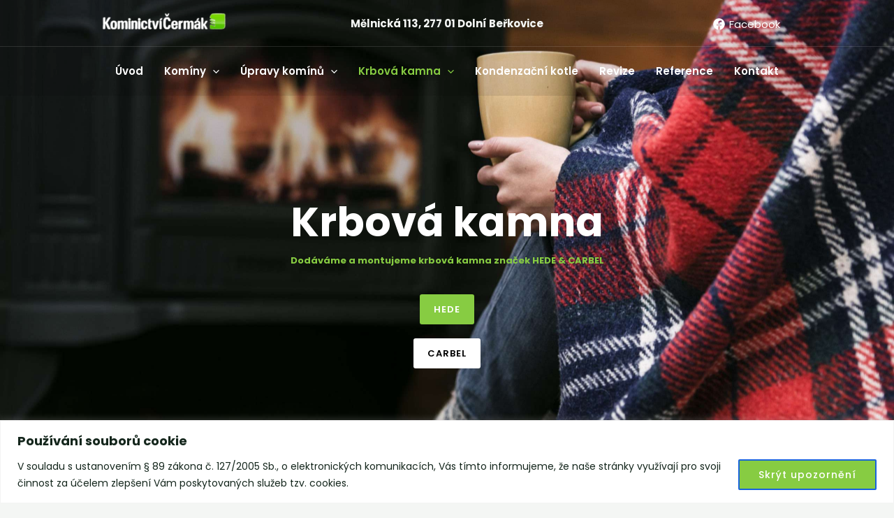

--- FILE ---
content_type: text/html; charset=UTF-8
request_url: http://www.kominictvi-cermak.cz/krbova-kamna/
body_size: 78370
content:
<!DOCTYPE html>
<html lang="cs">
<head>
<meta charset="UTF-8">
<meta name="viewport" content="width=device-width, initial-scale=1">
	 <link rel="profile" href="https://gmpg.org/xfn/11"> 
	 <meta name='robots' content='index, follow, max-image-preview:large, max-snippet:-1, max-video-preview:-1' />

	<!-- This site is optimized with the Yoast SEO plugin v22.6 - https://yoast.com/wordpress/plugins/seo/ -->
	<title>Krbová kamna - Kominictví Čermák s.r.o.</title>
	<link rel="canonical" href="https://www.kominictvi-cermak.cz/krbova-kamna/" />
	<meta property="og:locale" content="cs_CZ" />
	<meta property="og:type" content="article" />
	<meta property="og:title" content="Krbová kamna - Kominictví Čermák s.r.o." />
	<meta property="og:description" content="Krbová kamna Dodáváme a montujeme krbová kamna značek HEDE &#038; CARBEL HEDE CARBEL Kovové kamna značky HEDE Na všechny kamna HEDE je garantována 5letá záruční doba MÁM ZÁJEM Základní parametry krbových kamen Evropská certifikace dle EN13240 Certifikace DEFRA pro použití do hustě obydlených oblastí Systém učinného dvojího spalování Jednoduchá regulovatelnost výkonu 5 let záruka (dlouhá [&hellip;]" />
	<meta property="og:url" content="https://www.kominictvi-cermak.cz/krbova-kamna/" />
	<meta property="og:site_name" content="Kominictví Čermák s.r.o." />
	<meta property="article:modified_time" content="2023-05-25T14:21:47+00:00" />
	<meta property="og:image" content="https://www.kominictvi-cermak.cz/wp-content/uploads/2023/03/hede.png" />
	<script type="application/ld+json" class="yoast-schema-graph">{"@context":"https://schema.org","@graph":[{"@type":"WebPage","@id":"https://www.kominictvi-cermak.cz/krbova-kamna/","url":"https://www.kominictvi-cermak.cz/krbova-kamna/","name":"Krbová kamna - Kominictví Čermák s.r.o.","isPartOf":{"@id":"https://www.kominictvi-cermak.cz/#website"},"primaryImageOfPage":{"@id":"https://www.kominictvi-cermak.cz/krbova-kamna/#primaryimage"},"image":{"@id":"https://www.kominictvi-cermak.cz/krbova-kamna/#primaryimage"},"thumbnailUrl":"https://www.kominictvi-cermak.cz/wp-content/uploads/2023/03/hede.png","datePublished":"2023-03-24T15:37:12+00:00","dateModified":"2023-05-25T14:21:47+00:00","breadcrumb":{"@id":"https://www.kominictvi-cermak.cz/krbova-kamna/#breadcrumb"},"inLanguage":"cs","potentialAction":[{"@type":"ReadAction","target":["https://www.kominictvi-cermak.cz/krbova-kamna/"]}]},{"@type":"ImageObject","inLanguage":"cs","@id":"https://www.kominictvi-cermak.cz/krbova-kamna/#primaryimage","url":"https://www.kominictvi-cermak.cz/wp-content/uploads/2023/03/hede.png","contentUrl":"https://www.kominictvi-cermak.cz/wp-content/uploads/2023/03/hede.png","width":187,"height":70},{"@type":"BreadcrumbList","@id":"https://www.kominictvi-cermak.cz/krbova-kamna/#breadcrumb","itemListElement":[{"@type":"ListItem","position":1,"name":"Home","item":"https://www.kominictvi-cermak.cz/"},{"@type":"ListItem","position":2,"name":"Krbová kamna"}]},{"@type":"WebSite","@id":"https://www.kominictvi-cermak.cz/#website","url":"https://www.kominictvi-cermak.cz/","name":"Kominictví Čermák s.r.o.","description":"Všechno okolo komínů a vytápění","publisher":{"@id":"https://www.kominictvi-cermak.cz/#organization"},"potentialAction":[{"@type":"SearchAction","target":{"@type":"EntryPoint","urlTemplate":"https://www.kominictvi-cermak.cz/?s={search_term_string}"},"query-input":"required name=search_term_string"}],"inLanguage":"cs"},{"@type":"Organization","@id":"https://www.kominictvi-cermak.cz/#organization","name":"Kominictví Čermák s.r.o.","url":"https://www.kominictvi-cermak.cz/","logo":{"@type":"ImageObject","inLanguage":"cs","@id":"https://www.kominictvi-cermak.cz/#/schema/logo/image/","url":"https://www.kominictvi-cermak.cz/wp-content/uploads/2023/03/f9e7f624437f5b791457561558ed8d-PhotoRoom.png-PhotoRoom-1.png","contentUrl":"https://www.kominictvi-cermak.cz/wp-content/uploads/2023/03/f9e7f624437f5b791457561558ed8d-PhotoRoom.png-PhotoRoom-1.png","width":300,"height":53,"caption":"Kominictví Čermák s.r.o."},"image":{"@id":"https://www.kominictvi-cermak.cz/#/schema/logo/image/"}}]}</script>
	<!-- / Yoast SEO plugin. -->


<link rel='dns-prefetch' href='//fonts.googleapis.com' />
<link rel="alternate" type="application/rss+xml" title="Kominictví Čermák s.r.o. &raquo; RSS zdroj" href="https://www.kominictvi-cermak.cz/feed/" />
<link rel="alternate" type="application/rss+xml" title="Kominictví Čermák s.r.o. &raquo; RSS komentářů" href="https://www.kominictvi-cermak.cz/comments/feed/" />
<style id='global-styles-inline-css'>
body{--wp--preset--color--black: #000000;--wp--preset--color--cyan-bluish-gray: #abb8c3;--wp--preset--color--white: #ffffff;--wp--preset--color--pale-pink: #f78da7;--wp--preset--color--vivid-red: #cf2e2e;--wp--preset--color--luminous-vivid-orange: #ff6900;--wp--preset--color--luminous-vivid-amber: #fcb900;--wp--preset--color--light-green-cyan: #7bdcb5;--wp--preset--color--vivid-green-cyan: #00d084;--wp--preset--color--pale-cyan-blue: #8ed1fc;--wp--preset--color--vivid-cyan-blue: #0693e3;--wp--preset--color--vivid-purple: #9b51e0;--wp--preset--color--ast-global-color-0: var(--ast-global-color-0);--wp--preset--color--ast-global-color-1: var(--ast-global-color-1);--wp--preset--color--ast-global-color-2: var(--ast-global-color-2);--wp--preset--color--ast-global-color-3: var(--ast-global-color-3);--wp--preset--color--ast-global-color-4: var(--ast-global-color-4);--wp--preset--color--ast-global-color-5: var(--ast-global-color-5);--wp--preset--color--ast-global-color-6: var(--ast-global-color-6);--wp--preset--color--ast-global-color-7: var(--ast-global-color-7);--wp--preset--color--ast-global-color-8: var(--ast-global-color-8);--wp--preset--gradient--vivid-cyan-blue-to-vivid-purple: linear-gradient(135deg,rgba(6,147,227,1) 0%,rgb(155,81,224) 100%);--wp--preset--gradient--light-green-cyan-to-vivid-green-cyan: linear-gradient(135deg,rgb(122,220,180) 0%,rgb(0,208,130) 100%);--wp--preset--gradient--luminous-vivid-amber-to-luminous-vivid-orange: linear-gradient(135deg,rgba(252,185,0,1) 0%,rgba(255,105,0,1) 100%);--wp--preset--gradient--luminous-vivid-orange-to-vivid-red: linear-gradient(135deg,rgba(255,105,0,1) 0%,rgb(207,46,46) 100%);--wp--preset--gradient--very-light-gray-to-cyan-bluish-gray: linear-gradient(135deg,rgb(238,238,238) 0%,rgb(169,184,195) 100%);--wp--preset--gradient--cool-to-warm-spectrum: linear-gradient(135deg,rgb(74,234,220) 0%,rgb(151,120,209) 20%,rgb(207,42,186) 40%,rgb(238,44,130) 60%,rgb(251,105,98) 80%,rgb(254,248,76) 100%);--wp--preset--gradient--blush-light-purple: linear-gradient(135deg,rgb(255,206,236) 0%,rgb(152,150,240) 100%);--wp--preset--gradient--blush-bordeaux: linear-gradient(135deg,rgb(254,205,165) 0%,rgb(254,45,45) 50%,rgb(107,0,62) 100%);--wp--preset--gradient--luminous-dusk: linear-gradient(135deg,rgb(255,203,112) 0%,rgb(199,81,192) 50%,rgb(65,88,208) 100%);--wp--preset--gradient--pale-ocean: linear-gradient(135deg,rgb(255,245,203) 0%,rgb(182,227,212) 50%,rgb(51,167,181) 100%);--wp--preset--gradient--electric-grass: linear-gradient(135deg,rgb(202,248,128) 0%,rgb(113,206,126) 100%);--wp--preset--gradient--midnight: linear-gradient(135deg,rgb(2,3,129) 0%,rgb(40,116,252) 100%);--wp--preset--font-size--small: 13px;--wp--preset--font-size--medium: 20px;--wp--preset--font-size--large: 36px;--wp--preset--font-size--x-large: 42px;--wp--preset--spacing--20: 0.44rem;--wp--preset--spacing--30: 0.67rem;--wp--preset--spacing--40: 1rem;--wp--preset--spacing--50: 1.5rem;--wp--preset--spacing--60: 2.25rem;--wp--preset--spacing--70: 3.38rem;--wp--preset--spacing--80: 5.06rem;--wp--preset--shadow--natural: 6px 6px 9px rgba(0, 0, 0, 0.2);--wp--preset--shadow--deep: 12px 12px 50px rgba(0, 0, 0, 0.4);--wp--preset--shadow--sharp: 6px 6px 0px rgba(0, 0, 0, 0.2);--wp--preset--shadow--outlined: 6px 6px 0px -3px rgba(255, 255, 255, 1), 6px 6px rgba(0, 0, 0, 1);--wp--preset--shadow--crisp: 6px 6px 0px rgba(0, 0, 0, 1);}body { margin: 0;--wp--style--global--content-size: var(--wp--custom--ast-content-width-size);--wp--style--global--wide-size: var(--wp--custom--ast-wide-width-size); }.wp-site-blocks > .alignleft { float: left; margin-right: 2em; }.wp-site-blocks > .alignright { float: right; margin-left: 2em; }.wp-site-blocks > .aligncenter { justify-content: center; margin-left: auto; margin-right: auto; }:where(.wp-site-blocks) > * { margin-block-start: 24px; margin-block-end: 0; }:where(.wp-site-blocks) > :first-child:first-child { margin-block-start: 0; }:where(.wp-site-blocks) > :last-child:last-child { margin-block-end: 0; }body { --wp--style--block-gap: 24px; }:where(body .is-layout-flow)  > :first-child:first-child{margin-block-start: 0;}:where(body .is-layout-flow)  > :last-child:last-child{margin-block-end: 0;}:where(body .is-layout-flow)  > *{margin-block-start: 24px;margin-block-end: 0;}:where(body .is-layout-constrained)  > :first-child:first-child{margin-block-start: 0;}:where(body .is-layout-constrained)  > :last-child:last-child{margin-block-end: 0;}:where(body .is-layout-constrained)  > *{margin-block-start: 24px;margin-block-end: 0;}:where(body .is-layout-flex) {gap: 24px;}:where(body .is-layout-grid) {gap: 24px;}body .is-layout-flow > .alignleft{float: left;margin-inline-start: 0;margin-inline-end: 2em;}body .is-layout-flow > .alignright{float: right;margin-inline-start: 2em;margin-inline-end: 0;}body .is-layout-flow > .aligncenter{margin-left: auto !important;margin-right: auto !important;}body .is-layout-constrained > .alignleft{float: left;margin-inline-start: 0;margin-inline-end: 2em;}body .is-layout-constrained > .alignright{float: right;margin-inline-start: 2em;margin-inline-end: 0;}body .is-layout-constrained > .aligncenter{margin-left: auto !important;margin-right: auto !important;}body .is-layout-constrained > :where(:not(.alignleft):not(.alignright):not(.alignfull)){max-width: var(--wp--style--global--content-size);margin-left: auto !important;margin-right: auto !important;}body .is-layout-constrained > .alignwide{max-width: var(--wp--style--global--wide-size);}body .is-layout-flex{display: flex;}body .is-layout-flex{flex-wrap: wrap;align-items: center;}body .is-layout-flex > *{margin: 0;}body .is-layout-grid{display: grid;}body .is-layout-grid > *{margin: 0;}body{padding-top: 0px;padding-right: 0px;padding-bottom: 0px;padding-left: 0px;}a:where(:not(.wp-element-button)){text-decoration: none;}.wp-element-button, .wp-block-button__link{background-color: #32373c;border-width: 0;color: #fff;font-family: inherit;font-size: inherit;line-height: inherit;padding: calc(0.667em + 2px) calc(1.333em + 2px);text-decoration: none;}.has-black-color{color: var(--wp--preset--color--black) !important;}.has-cyan-bluish-gray-color{color: var(--wp--preset--color--cyan-bluish-gray) !important;}.has-white-color{color: var(--wp--preset--color--white) !important;}.has-pale-pink-color{color: var(--wp--preset--color--pale-pink) !important;}.has-vivid-red-color{color: var(--wp--preset--color--vivid-red) !important;}.has-luminous-vivid-orange-color{color: var(--wp--preset--color--luminous-vivid-orange) !important;}.has-luminous-vivid-amber-color{color: var(--wp--preset--color--luminous-vivid-amber) !important;}.has-light-green-cyan-color{color: var(--wp--preset--color--light-green-cyan) !important;}.has-vivid-green-cyan-color{color: var(--wp--preset--color--vivid-green-cyan) !important;}.has-pale-cyan-blue-color{color: var(--wp--preset--color--pale-cyan-blue) !important;}.has-vivid-cyan-blue-color{color: var(--wp--preset--color--vivid-cyan-blue) !important;}.has-vivid-purple-color{color: var(--wp--preset--color--vivid-purple) !important;}.has-ast-global-color-0-color{color: var(--wp--preset--color--ast-global-color-0) !important;}.has-ast-global-color-1-color{color: var(--wp--preset--color--ast-global-color-1) !important;}.has-ast-global-color-2-color{color: var(--wp--preset--color--ast-global-color-2) !important;}.has-ast-global-color-3-color{color: var(--wp--preset--color--ast-global-color-3) !important;}.has-ast-global-color-4-color{color: var(--wp--preset--color--ast-global-color-4) !important;}.has-ast-global-color-5-color{color: var(--wp--preset--color--ast-global-color-5) !important;}.has-ast-global-color-6-color{color: var(--wp--preset--color--ast-global-color-6) !important;}.has-ast-global-color-7-color{color: var(--wp--preset--color--ast-global-color-7) !important;}.has-ast-global-color-8-color{color: var(--wp--preset--color--ast-global-color-8) !important;}.has-black-background-color{background-color: var(--wp--preset--color--black) !important;}.has-cyan-bluish-gray-background-color{background-color: var(--wp--preset--color--cyan-bluish-gray) !important;}.has-white-background-color{background-color: var(--wp--preset--color--white) !important;}.has-pale-pink-background-color{background-color: var(--wp--preset--color--pale-pink) !important;}.has-vivid-red-background-color{background-color: var(--wp--preset--color--vivid-red) !important;}.has-luminous-vivid-orange-background-color{background-color: var(--wp--preset--color--luminous-vivid-orange) !important;}.has-luminous-vivid-amber-background-color{background-color: var(--wp--preset--color--luminous-vivid-amber) !important;}.has-light-green-cyan-background-color{background-color: var(--wp--preset--color--light-green-cyan) !important;}.has-vivid-green-cyan-background-color{background-color: var(--wp--preset--color--vivid-green-cyan) !important;}.has-pale-cyan-blue-background-color{background-color: var(--wp--preset--color--pale-cyan-blue) !important;}.has-vivid-cyan-blue-background-color{background-color: var(--wp--preset--color--vivid-cyan-blue) !important;}.has-vivid-purple-background-color{background-color: var(--wp--preset--color--vivid-purple) !important;}.has-ast-global-color-0-background-color{background-color: var(--wp--preset--color--ast-global-color-0) !important;}.has-ast-global-color-1-background-color{background-color: var(--wp--preset--color--ast-global-color-1) !important;}.has-ast-global-color-2-background-color{background-color: var(--wp--preset--color--ast-global-color-2) !important;}.has-ast-global-color-3-background-color{background-color: var(--wp--preset--color--ast-global-color-3) !important;}.has-ast-global-color-4-background-color{background-color: var(--wp--preset--color--ast-global-color-4) !important;}.has-ast-global-color-5-background-color{background-color: var(--wp--preset--color--ast-global-color-5) !important;}.has-ast-global-color-6-background-color{background-color: var(--wp--preset--color--ast-global-color-6) !important;}.has-ast-global-color-7-background-color{background-color: var(--wp--preset--color--ast-global-color-7) !important;}.has-ast-global-color-8-background-color{background-color: var(--wp--preset--color--ast-global-color-8) !important;}.has-black-border-color{border-color: var(--wp--preset--color--black) !important;}.has-cyan-bluish-gray-border-color{border-color: var(--wp--preset--color--cyan-bluish-gray) !important;}.has-white-border-color{border-color: var(--wp--preset--color--white) !important;}.has-pale-pink-border-color{border-color: var(--wp--preset--color--pale-pink) !important;}.has-vivid-red-border-color{border-color: var(--wp--preset--color--vivid-red) !important;}.has-luminous-vivid-orange-border-color{border-color: var(--wp--preset--color--luminous-vivid-orange) !important;}.has-luminous-vivid-amber-border-color{border-color: var(--wp--preset--color--luminous-vivid-amber) !important;}.has-light-green-cyan-border-color{border-color: var(--wp--preset--color--light-green-cyan) !important;}.has-vivid-green-cyan-border-color{border-color: var(--wp--preset--color--vivid-green-cyan) !important;}.has-pale-cyan-blue-border-color{border-color: var(--wp--preset--color--pale-cyan-blue) !important;}.has-vivid-cyan-blue-border-color{border-color: var(--wp--preset--color--vivid-cyan-blue) !important;}.has-vivid-purple-border-color{border-color: var(--wp--preset--color--vivid-purple) !important;}.has-ast-global-color-0-border-color{border-color: var(--wp--preset--color--ast-global-color-0) !important;}.has-ast-global-color-1-border-color{border-color: var(--wp--preset--color--ast-global-color-1) !important;}.has-ast-global-color-2-border-color{border-color: var(--wp--preset--color--ast-global-color-2) !important;}.has-ast-global-color-3-border-color{border-color: var(--wp--preset--color--ast-global-color-3) !important;}.has-ast-global-color-4-border-color{border-color: var(--wp--preset--color--ast-global-color-4) !important;}.has-ast-global-color-5-border-color{border-color: var(--wp--preset--color--ast-global-color-5) !important;}.has-ast-global-color-6-border-color{border-color: var(--wp--preset--color--ast-global-color-6) !important;}.has-ast-global-color-7-border-color{border-color: var(--wp--preset--color--ast-global-color-7) !important;}.has-ast-global-color-8-border-color{border-color: var(--wp--preset--color--ast-global-color-8) !important;}.has-vivid-cyan-blue-to-vivid-purple-gradient-background{background: var(--wp--preset--gradient--vivid-cyan-blue-to-vivid-purple) !important;}.has-light-green-cyan-to-vivid-green-cyan-gradient-background{background: var(--wp--preset--gradient--light-green-cyan-to-vivid-green-cyan) !important;}.has-luminous-vivid-amber-to-luminous-vivid-orange-gradient-background{background: var(--wp--preset--gradient--luminous-vivid-amber-to-luminous-vivid-orange) !important;}.has-luminous-vivid-orange-to-vivid-red-gradient-background{background: var(--wp--preset--gradient--luminous-vivid-orange-to-vivid-red) !important;}.has-very-light-gray-to-cyan-bluish-gray-gradient-background{background: var(--wp--preset--gradient--very-light-gray-to-cyan-bluish-gray) !important;}.has-cool-to-warm-spectrum-gradient-background{background: var(--wp--preset--gradient--cool-to-warm-spectrum) !important;}.has-blush-light-purple-gradient-background{background: var(--wp--preset--gradient--blush-light-purple) !important;}.has-blush-bordeaux-gradient-background{background: var(--wp--preset--gradient--blush-bordeaux) !important;}.has-luminous-dusk-gradient-background{background: var(--wp--preset--gradient--luminous-dusk) !important;}.has-pale-ocean-gradient-background{background: var(--wp--preset--gradient--pale-ocean) !important;}.has-electric-grass-gradient-background{background: var(--wp--preset--gradient--electric-grass) !important;}.has-midnight-gradient-background{background: var(--wp--preset--gradient--midnight) !important;}.has-small-font-size{font-size: var(--wp--preset--font-size--small) !important;}.has-medium-font-size{font-size: var(--wp--preset--font-size--medium) !important;}.has-large-font-size{font-size: var(--wp--preset--font-size--large) !important;}.has-x-large-font-size{font-size: var(--wp--preset--font-size--x-large) !important;}
.wp-block-navigation a:where(:not(.wp-element-button)){color: inherit;}
.wp-block-pullquote{font-size: 1.5em;line-height: 1.6;}
</style>
<link rel='stylesheet' id='wpo_min-header-0-css' href='https://www.kominictvi-cermak.cz/wp-content/cache/wpo-minify/1765489869/assets/wpo-minify-header-bbeb6d69.min.css' media='all' />
<link rel="preconnect" href="https://fonts.gstatic.com/" crossorigin><script id='wpo_min-header-0-js-extra'>
var _ckyConfig = {"_ipData":[],"_assetsURL":"https:\/\/www.kominictvi-cermak.cz\/wp-content\/plugins\/cookie-law-info\/lite\/frontend\/images\/","_publicURL":"https:\/\/www.kominictvi-cermak.cz","_expiry":"365","_categories":[{"name":"Necessary","slug":"necessary","isNecessary":true,"ccpaDoNotSell":true,"cookies":[],"active":true,"defaultConsent":{"gdpr":true,"ccpa":true}},{"name":"Functional","slug":"functional","isNecessary":false,"ccpaDoNotSell":true,"cookies":[],"active":true,"defaultConsent":{"gdpr":false,"ccpa":false}},{"name":"Analytics","slug":"analytics","isNecessary":false,"ccpaDoNotSell":true,"cookies":[],"active":true,"defaultConsent":{"gdpr":false,"ccpa":false}},{"name":"Performance","slug":"performance","isNecessary":false,"ccpaDoNotSell":true,"cookies":[],"active":true,"defaultConsent":{"gdpr":false,"ccpa":false}},{"name":"Advertisement","slug":"advertisement","isNecessary":false,"ccpaDoNotSell":true,"cookies":[],"active":true,"defaultConsent":{"gdpr":false,"ccpa":false}}],"_activeLaw":"gdpr","_rootDomain":"","_block":"1","_showBanner":"1","_bannerConfig":{"settings":{"type":"banner","preferenceCenterType":"popup","position":"bottom","applicableLaw":"gdpr"},"behaviours":{"reloadBannerOnAccept":false,"loadAnalyticsByDefault":false,"animations":{"onLoad":"animate","onHide":"sticky"}},"config":{"revisitConsent":{"status":false,"tag":"revisit-consent","position":"bottom-left","meta":{"url":"#"},"styles":{"background-color":"#0056a7"},"elements":{"title":{"type":"text","tag":"revisit-consent-title","status":true,"styles":{"color":"#0056a7"}}}},"preferenceCenter":{"toggle":{"status":true,"tag":"detail-category-toggle","type":"toggle","states":{"active":{"styles":{"background-color":"#1863DC"}},"inactive":{"styles":{"background-color":"#D0D5D2"}}}}},"categoryPreview":{"status":false,"toggle":{"status":true,"tag":"detail-category-preview-toggle","type":"toggle","states":{"active":{"styles":{"background-color":"#1863DC"}},"inactive":{"styles":{"background-color":"#D0D5D2"}}}}},"videoPlaceholder":{"status":true,"styles":{"background-color":"#000000","border-color":"#000000","color":"#ffffff"}},"readMore":{"status":false,"tag":"readmore-button","type":"link","meta":{"noFollow":true,"newTab":true},"styles":{"color":"#1863dc","background-color":"transparent","border-color":"transparent"}},"showMore":{"status":true,"tag":"show-desc-button","type":"button","styles":{"color":"#1863DC"}},"showLess":{"status":true,"tag":"hide-desc-button","type":"button","styles":{"color":"#1863DC"}},"alwaysActive":{"status":true,"tag":"always-active","styles":{"color":"#008000"}},"manualLinks":{"status":true,"tag":"manual-links","type":"link","styles":{"color":"#1863DC"}},"auditTable":{"status":false},"optOption":{"status":true,"toggle":{"status":true,"tag":"optout-option-toggle","type":"toggle","states":{"active":{"styles":{"background-color":"#1863dc"}},"inactive":{"styles":{"background-color":"#FFFFFF"}}}}}}},"_version":"3.3.9.1","_logConsent":"1","_tags":[{"tag":"accept-button","styles":{"color":"#FFFFFF","background-color":"#87CC42","border-color":"87CC42"}},{"tag":"reject-button","styles":{"color":"#1863dc","background-color":"transparent","border-color":"#1863dc"}},{"tag":"settings-button","styles":{"color":"#1863dc","background-color":"transparent","border-color":"#1863dc"}},{"tag":"readmore-button","styles":{"color":"#1863dc","background-color":"transparent","border-color":"transparent"}},{"tag":"donotsell-button","styles":{"color":"#1863dc","background-color":"transparent","border-color":"transparent"}},{"tag":"show-desc-button","styles":{"color":"#1863DC"}},{"tag":"hide-desc-button","styles":{"color":"#1863DC"}},{"tag":"cky-always-active","styles":[]},{"tag":"cky-link","styles":[]},{"tag":"accept-button","styles":{"color":"#FFFFFF","background-color":"#87CC42","border-color":"87CC42"}},{"tag":"revisit-consent","styles":{"background-color":"#0056a7"}}],"_shortCodes":[{"key":"cky_readmore","content":"<a href=\"#\" class=\"cky-policy\" aria-label=\"Cookie Policy\" target=\"_blank\" rel=\"noopener\" data-cky-tag=\"readmore-button\">Cookie Policy<\/a>","tag":"readmore-button","status":false,"attributes":{"rel":"nofollow","target":"_blank"}},{"key":"cky_show_desc","content":"<button class=\"cky-show-desc-btn\" data-cky-tag=\"show-desc-button\" aria-label=\"Show more\">Show more<\/button>","tag":"show-desc-button","status":true,"attributes":[]},{"key":"cky_hide_desc","content":"<button class=\"cky-show-desc-btn\" data-cky-tag=\"hide-desc-button\" aria-label=\"Show less\">Show less<\/button>","tag":"hide-desc-button","status":true,"attributes":[]},{"key":"cky_optout_show_desc","content":"[cky_optout_show_desc]","tag":"optout-show-desc-button","status":true,"attributes":[]},{"key":"cky_optout_hide_desc","content":"[cky_optout_hide_desc]","tag":"optout-hide-desc-button","status":true,"attributes":[]},{"key":"cky_category_toggle_label","content":"[cky_{{status}}_category_label] [cky_preference_{{category_slug}}_title]","tag":"","status":true,"attributes":[]},{"key":"cky_enable_category_label","content":"Enable","tag":"","status":true,"attributes":[]},{"key":"cky_disable_category_label","content":"Disable","tag":"","status":true,"attributes":[]},{"key":"cky_video_placeholder","content":"<div class=\"video-placeholder-normal\" data-cky-tag=\"video-placeholder\" id=\"[UNIQUEID]\"><p class=\"video-placeholder-text-normal\" data-cky-tag=\"placeholder-title\">Please accept cookies to access this content<\/p><\/div>","tag":"","status":true,"attributes":[]},{"key":"cky_enable_optout_label","content":"Enable","tag":"","status":true,"attributes":[]},{"key":"cky_disable_optout_label","content":"Disable","tag":"","status":true,"attributes":[]},{"key":"cky_optout_toggle_label","content":"[cky_{{status}}_optout_label] [cky_optout_option_title]","tag":"","status":true,"attributes":[]},{"key":"cky_optout_option_title","content":"Do Not Sell or Share My Personal Information","tag":"","status":true,"attributes":[]},{"key":"cky_optout_close_label","content":"Close","tag":"","status":true,"attributes":[]},{"key":"cky_preference_close_label","content":"Close","tag":"","status":true,"attributes":[]}],"_rtl":"","_language":"en","_providersToBlock":[]};
var _ckyStyles = {"css":".cky-overlay{background: #000000; opacity: 0.4; position: fixed; top: 0; left: 0; width: 100%; height: 100%; z-index: 99999999;}.cky-hide{display: none;}.cky-btn-revisit-wrapper{display: flex; align-items: center; justify-content: center; background: #0056a7; width: 45px; height: 45px; border-radius: 50%; position: fixed; z-index: 999999; cursor: pointer;}.cky-revisit-bottom-left{bottom: 15px; left: 15px;}.cky-revisit-bottom-right{bottom: 15px; right: 15px;}.cky-btn-revisit-wrapper .cky-btn-revisit{display: flex; align-items: center; justify-content: center; background: none; border: none; cursor: pointer; position: relative; margin: 0; padding: 0;}.cky-btn-revisit-wrapper .cky-btn-revisit img{max-width: fit-content; margin: 0; height: 30px; width: 30px;}.cky-revisit-bottom-left:hover::before{content: attr(data-tooltip); position: absolute; background: #4e4b66; color: #ffffff; left: calc(100% + 7px); font-size: 12px; line-height: 16px; width: max-content; padding: 4px 8px; border-radius: 4px;}.cky-revisit-bottom-left:hover::after{position: absolute; content: \"\"; border: 5px solid transparent; left: calc(100% + 2px); border-left-width: 0; border-right-color: #4e4b66;}.cky-revisit-bottom-right:hover::before{content: attr(data-tooltip); position: absolute; background: #4e4b66; color: #ffffff; right: calc(100% + 7px); font-size: 12px; line-height: 16px; width: max-content; padding: 4px 8px; border-radius: 4px;}.cky-revisit-bottom-right:hover::after{position: absolute; content: \"\"; border: 5px solid transparent; right: calc(100% + 2px); border-right-width: 0; border-left-color: #4e4b66;}.cky-revisit-hide{display: none;}.cky-consent-container{position: fixed; width: 100%; box-sizing: border-box; z-index: 9999999;}.cky-consent-container .cky-consent-bar{background: #ffffff; border: 1px solid; padding: 16.5px 24px; box-shadow: 0 -1px 10px 0 #acabab4d;}.cky-banner-bottom{bottom: 0; left: 0;}.cky-banner-top{top: 0; left: 0;}.cky-custom-brand-logo-wrapper .cky-custom-brand-logo{width: 100px; height: auto; margin: 0 0 12px 0;}.cky-notice .cky-title{color: #212121; font-weight: 700; font-size: 18px; line-height: 24px; margin: 0 0 12px 0;}.cky-notice-group{display: flex; justify-content: space-between; align-items: center; font-size: 14px; line-height: 24px; font-weight: 400;}.cky-notice-des *,.cky-preference-content-wrapper *,.cky-accordion-header-des *,.cky-gpc-wrapper .cky-gpc-desc *{font-size: 14px;}.cky-notice-des{color: #212121; font-size: 14px; line-height: 24px; font-weight: 400;}.cky-notice-des img{height: 25px; width: 25px;}.cky-consent-bar .cky-notice-des p,.cky-gpc-wrapper .cky-gpc-desc p,.cky-preference-body-wrapper .cky-preference-content-wrapper p,.cky-accordion-header-wrapper .cky-accordion-header-des p,.cky-cookie-des-table li div:last-child p{color: inherit; margin-top: 0; overflow-wrap: break-word;}.cky-notice-des P:last-child,.cky-preference-content-wrapper p:last-child,.cky-cookie-des-table li div:last-child p:last-child,.cky-gpc-wrapper .cky-gpc-desc p:last-child{margin-bottom: 0;}.cky-notice-des a.cky-policy,.cky-notice-des button.cky-policy{font-size: 14px; color: #1863dc; white-space: nowrap; cursor: pointer; background: transparent; border: 1px solid; text-decoration: underline;}.cky-notice-des button.cky-policy{padding: 0;}.cky-notice-des a.cky-policy:focus-visible,.cky-notice-des button.cky-policy:focus-visible,.cky-preference-content-wrapper .cky-show-desc-btn:focus-visible,.cky-accordion-header .cky-accordion-btn:focus-visible,.cky-preference-header .cky-btn-close:focus-visible,.cky-switch input[type=\"checkbox\"]:focus-visible,.cky-footer-wrapper a:focus-visible,.cky-btn:focus-visible{outline: 2px solid #1863dc; outline-offset: 2px;}.cky-btn:focus:not(:focus-visible),.cky-accordion-header .cky-accordion-btn:focus:not(:focus-visible),.cky-preference-content-wrapper .cky-show-desc-btn:focus:not(:focus-visible),.cky-btn-revisit-wrapper .cky-btn-revisit:focus:not(:focus-visible),.cky-preference-header .cky-btn-close:focus:not(:focus-visible),.cky-consent-bar .cky-banner-btn-close:focus:not(:focus-visible){outline: 0;}button.cky-show-desc-btn:not(:hover):not(:active){color: #1863dc; background: transparent;}button.cky-accordion-btn:not(:hover):not(:active),button.cky-banner-btn-close:not(:hover):not(:active),button.cky-btn-close:not(:hover):not(:active),button.cky-btn-revisit:not(:hover):not(:active){background: transparent;}.cky-consent-bar button:hover,.cky-modal.cky-modal-open button:hover,.cky-consent-bar button:focus,.cky-modal.cky-modal-open button:focus{text-decoration: none;}.cky-notice-btn-wrapper{display: flex; justify-content: center; align-items: center; margin-left: 15px;}.cky-notice-btn-wrapper .cky-btn{text-shadow: none; box-shadow: none;}.cky-btn{font-size: 14px; font-family: inherit; line-height: 24px; padding: 8px 27px; font-weight: 500; margin: 0 8px 0 0; border-radius: 2px; white-space: nowrap; cursor: pointer; text-align: center; text-transform: none; min-height: 0;}.cky-btn:hover{opacity: 0.8;}.cky-btn-customize{color: #1863dc; background: transparent; border: 2px solid #1863dc;}.cky-btn-reject{color: #1863dc; background: transparent; border: 2px solid #1863dc;}.cky-btn-accept{background: #1863dc; color: #ffffff; border: 2px solid #1863dc;}.cky-btn:last-child{margin-right: 0;}@media (max-width: 768px){.cky-notice-group{display: block;}.cky-notice-btn-wrapper{margin-left: 0;}.cky-notice-btn-wrapper .cky-btn{flex: auto; max-width: 100%; margin-top: 10px; white-space: unset;}}@media (max-width: 576px){.cky-notice-btn-wrapper{flex-direction: column;}.cky-custom-brand-logo-wrapper, .cky-notice .cky-title, .cky-notice-des, .cky-notice-btn-wrapper{padding: 0 28px;}.cky-consent-container .cky-consent-bar{padding: 16.5px 0;}.cky-notice-des{max-height: 40vh; overflow-y: scroll;}.cky-notice-btn-wrapper .cky-btn{width: 100%; padding: 8px; margin-right: 0;}.cky-notice-btn-wrapper .cky-btn-accept{order: 1;}.cky-notice-btn-wrapper .cky-btn-reject{order: 3;}.cky-notice-btn-wrapper .cky-btn-customize{order: 2;}}@media (max-width: 425px){.cky-custom-brand-logo-wrapper, .cky-notice .cky-title, .cky-notice-des, .cky-notice-btn-wrapper{padding: 0 24px;}.cky-notice-btn-wrapper{flex-direction: column;}.cky-btn{width: 100%; margin: 10px 0 0 0;}.cky-notice-btn-wrapper .cky-btn-customize{order: 2;}.cky-notice-btn-wrapper .cky-btn-reject{order: 3;}.cky-notice-btn-wrapper .cky-btn-accept{order: 1; margin-top: 16px;}}@media (max-width: 352px){.cky-notice .cky-title{font-size: 16px;}.cky-notice-des *{font-size: 12px;}.cky-notice-des, .cky-btn{font-size: 12px;}}.cky-modal.cky-modal-open{display: flex; visibility: visible; -webkit-transform: translate(-50%, -50%); -moz-transform: translate(-50%, -50%); -ms-transform: translate(-50%, -50%); -o-transform: translate(-50%, -50%); transform: translate(-50%, -50%); top: 50%; left: 50%; transition: all 1s ease;}.cky-modal{box-shadow: 0 32px 68px rgba(0, 0, 0, 0.3); margin: 0 auto; position: fixed; max-width: 100%; background: #ffffff; top: 50%; box-sizing: border-box; border-radius: 6px; z-index: 999999999; color: #212121; -webkit-transform: translate(-50%, 100%); -moz-transform: translate(-50%, 100%); -ms-transform: translate(-50%, 100%); -o-transform: translate(-50%, 100%); transform: translate(-50%, 100%); visibility: hidden; transition: all 0s ease;}.cky-preference-center{max-height: 79vh; overflow: hidden; width: 845px; overflow: hidden; flex: 1 1 0; display: flex; flex-direction: column; border-radius: 6px;}.cky-preference-header{display: flex; align-items: center; justify-content: space-between; padding: 22px 24px; border-bottom: 1px solid;}.cky-preference-header .cky-preference-title{font-size: 18px; font-weight: 700; line-height: 24px;}.cky-preference-header .cky-btn-close{margin: 0; cursor: pointer; vertical-align: middle; padding: 0; background: none; border: none; width: auto; height: auto; min-height: 0; line-height: 0; text-shadow: none; box-shadow: none;}.cky-preference-header .cky-btn-close img{margin: 0; height: 10px; width: 10px;}.cky-preference-body-wrapper{padding: 0 24px; flex: 1; overflow: auto; box-sizing: border-box;}.cky-preference-content-wrapper,.cky-gpc-wrapper .cky-gpc-desc{font-size: 14px; line-height: 24px; font-weight: 400; padding: 12px 0;}.cky-preference-content-wrapper{border-bottom: 1px solid;}.cky-preference-content-wrapper img{height: 25px; width: 25px;}.cky-preference-content-wrapper .cky-show-desc-btn{font-size: 14px; font-family: inherit; color: #1863dc; text-decoration: none; line-height: 24px; padding: 0; margin: 0; white-space: nowrap; cursor: pointer; background: transparent; border-color: transparent; text-transform: none; min-height: 0; text-shadow: none; box-shadow: none;}.cky-accordion-wrapper{margin-bottom: 10px;}.cky-accordion{border-bottom: 1px solid;}.cky-accordion:last-child{border-bottom: none;}.cky-accordion .cky-accordion-item{display: flex; margin-top: 10px;}.cky-accordion .cky-accordion-body{display: none;}.cky-accordion.cky-accordion-active .cky-accordion-body{display: block; padding: 0 22px; margin-bottom: 16px;}.cky-accordion-header-wrapper{cursor: pointer; width: 100%;}.cky-accordion-item .cky-accordion-header{display: flex; justify-content: space-between; align-items: center;}.cky-accordion-header .cky-accordion-btn{font-size: 16px; font-family: inherit; color: #212121; line-height: 24px; background: none; border: none; font-weight: 700; padding: 0; margin: 0; cursor: pointer; text-transform: none; min-height: 0; text-shadow: none; box-shadow: none;}.cky-accordion-header .cky-always-active{color: #008000; font-weight: 600; line-height: 24px; font-size: 14px;}.cky-accordion-header-des{font-size: 14px; line-height: 24px; margin: 10px 0 16px 0;}.cky-accordion-chevron{margin-right: 22px; position: relative; cursor: pointer;}.cky-accordion-chevron-hide{display: none;}.cky-accordion .cky-accordion-chevron i::before{content: \"\"; position: absolute; border-right: 1.4px solid; border-bottom: 1.4px solid; border-color: inherit; height: 6px; width: 6px; -webkit-transform: rotate(-45deg); -moz-transform: rotate(-45deg); -ms-transform: rotate(-45deg); -o-transform: rotate(-45deg); transform: rotate(-45deg); transition: all 0.2s ease-in-out; top: 8px;}.cky-accordion.cky-accordion-active .cky-accordion-chevron i::before{-webkit-transform: rotate(45deg); -moz-transform: rotate(45deg); -ms-transform: rotate(45deg); -o-transform: rotate(45deg); transform: rotate(45deg);}.cky-audit-table{background: #f4f4f4; border-radius: 6px;}.cky-audit-table .cky-empty-cookies-text{color: inherit; font-size: 12px; line-height: 24px; margin: 0; padding: 10px;}.cky-audit-table .cky-cookie-des-table{font-size: 12px; line-height: 24px; font-weight: normal; padding: 15px 10px; border-bottom: 1px solid; border-bottom-color: inherit; margin: 0;}.cky-audit-table .cky-cookie-des-table:last-child{border-bottom: none;}.cky-audit-table .cky-cookie-des-table li{list-style-type: none; display: flex; padding: 3px 0;}.cky-audit-table .cky-cookie-des-table li:first-child{padding-top: 0;}.cky-cookie-des-table li div:first-child{width: 100px; font-weight: 600; word-break: break-word; word-wrap: break-word;}.cky-cookie-des-table li div:last-child{flex: 1; word-break: break-word; word-wrap: break-word; margin-left: 8px;}.cky-footer-shadow{display: block; width: 100%; height: 40px; background: linear-gradient(180deg, rgba(255, 255, 255, 0) 0%, #ffffff 100%); position: absolute; bottom: calc(100% - 1px);}.cky-footer-wrapper{position: relative;}.cky-prefrence-btn-wrapper{display: flex; flex-wrap: wrap; align-items: center; justify-content: center; padding: 22px 24px; border-top: 1px solid;}.cky-prefrence-btn-wrapper .cky-btn{flex: auto; max-width: 100%; text-shadow: none; box-shadow: none;}.cky-btn-preferences{color: #1863dc; background: transparent; border: 2px solid #1863dc;}.cky-preference-header,.cky-preference-body-wrapper,.cky-preference-content-wrapper,.cky-accordion-wrapper,.cky-accordion,.cky-accordion-wrapper,.cky-footer-wrapper,.cky-prefrence-btn-wrapper{border-color: inherit;}@media (max-width: 845px){.cky-modal{max-width: calc(100% - 16px);}}@media (max-width: 576px){.cky-modal{max-width: 100%;}.cky-preference-center{max-height: 100vh;}.cky-prefrence-btn-wrapper{flex-direction: column;}.cky-accordion.cky-accordion-active .cky-accordion-body{padding-right: 0;}.cky-prefrence-btn-wrapper .cky-btn{width: 100%; margin: 10px 0 0 0;}.cky-prefrence-btn-wrapper .cky-btn-reject{order: 3;}.cky-prefrence-btn-wrapper .cky-btn-accept{order: 1; margin-top: 0;}.cky-prefrence-btn-wrapper .cky-btn-preferences{order: 2;}}@media (max-width: 425px){.cky-accordion-chevron{margin-right: 15px;}.cky-notice-btn-wrapper{margin-top: 0;}.cky-accordion.cky-accordion-active .cky-accordion-body{padding: 0 15px;}}@media (max-width: 352px){.cky-preference-header .cky-preference-title{font-size: 16px;}.cky-preference-header{padding: 16px 24px;}.cky-preference-content-wrapper *, .cky-accordion-header-des *{font-size: 12px;}.cky-preference-content-wrapper, .cky-preference-content-wrapper .cky-show-more, .cky-accordion-header .cky-always-active, .cky-accordion-header-des, .cky-preference-content-wrapper .cky-show-desc-btn, .cky-notice-des a.cky-policy{font-size: 12px;}.cky-accordion-header .cky-accordion-btn{font-size: 14px;}}.cky-switch{display: flex;}.cky-switch input[type=\"checkbox\"]{position: relative; width: 44px; height: 24px; margin: 0; background: #d0d5d2; -webkit-appearance: none; border-radius: 50px; cursor: pointer; outline: 0; border: none; top: 0;}.cky-switch input[type=\"checkbox\"]:checked{background: #1863dc;}.cky-switch input[type=\"checkbox\"]:before{position: absolute; content: \"\"; height: 20px; width: 20px; left: 2px; bottom: 2px; border-radius: 50%; background-color: white; -webkit-transition: 0.4s; transition: 0.4s; margin: 0;}.cky-switch input[type=\"checkbox\"]:after{display: none;}.cky-switch input[type=\"checkbox\"]:checked:before{-webkit-transform: translateX(20px); -ms-transform: translateX(20px); transform: translateX(20px);}@media (max-width: 425px){.cky-switch input[type=\"checkbox\"]{width: 38px; height: 21px;}.cky-switch input[type=\"checkbox\"]:before{height: 17px; width: 17px;}.cky-switch input[type=\"checkbox\"]:checked:before{-webkit-transform: translateX(17px); -ms-transform: translateX(17px); transform: translateX(17px);}}.cky-consent-bar .cky-banner-btn-close{position: absolute; right: 9px; top: 5px; background: none; border: none; cursor: pointer; padding: 0; margin: 0; min-height: 0; line-height: 0; height: auto; width: auto; text-shadow: none; box-shadow: none;}.cky-consent-bar .cky-banner-btn-close img{height: 9px; width: 9px; margin: 0;}.cky-notice-btn-wrapper .cky-btn-do-not-sell{font-size: 14px; line-height: 24px; padding: 6px 0; margin: 0; font-weight: 500; background: none; border-radius: 2px; border: none; cursor: pointer; text-align: left; color: #1863dc; background: transparent; border-color: transparent; box-shadow: none; text-shadow: none;}.cky-consent-bar .cky-banner-btn-close:focus-visible,.cky-notice-btn-wrapper .cky-btn-do-not-sell:focus-visible,.cky-opt-out-btn-wrapper .cky-btn:focus-visible,.cky-opt-out-checkbox-wrapper input[type=\"checkbox\"].cky-opt-out-checkbox:focus-visible{outline: 2px solid #1863dc; outline-offset: 2px;}@media (max-width: 768px){.cky-notice-btn-wrapper{margin-left: 0; margin-top: 10px; justify-content: left;}.cky-notice-btn-wrapper .cky-btn-do-not-sell{padding: 0;}}@media (max-width: 352px){.cky-notice-btn-wrapper .cky-btn-do-not-sell, .cky-notice-des a.cky-policy{font-size: 12px;}}.cky-opt-out-wrapper{padding: 12px 0;}.cky-opt-out-wrapper .cky-opt-out-checkbox-wrapper{display: flex; align-items: center;}.cky-opt-out-checkbox-wrapper .cky-opt-out-checkbox-label{font-size: 16px; font-weight: 700; line-height: 24px; margin: 0 0 0 12px; cursor: pointer;}.cky-opt-out-checkbox-wrapper input[type=\"checkbox\"].cky-opt-out-checkbox{background-color: #ffffff; border: 1px solid black; width: 20px; height: 18.5px; margin: 0; -webkit-appearance: none; position: relative; display: flex; align-items: center; justify-content: center; border-radius: 2px; cursor: pointer;}.cky-opt-out-checkbox-wrapper input[type=\"checkbox\"].cky-opt-out-checkbox:checked{background-color: #1863dc; border: none;}.cky-opt-out-checkbox-wrapper input[type=\"checkbox\"].cky-opt-out-checkbox:checked::after{left: 6px; bottom: 4px; width: 7px; height: 13px; border: solid #ffffff; border-width: 0 3px 3px 0; border-radius: 2px; -webkit-transform: rotate(45deg); -ms-transform: rotate(45deg); transform: rotate(45deg); content: \"\"; position: absolute; box-sizing: border-box;}.cky-opt-out-checkbox-wrapper.cky-disabled .cky-opt-out-checkbox-label,.cky-opt-out-checkbox-wrapper.cky-disabled input[type=\"checkbox\"].cky-opt-out-checkbox{cursor: no-drop;}.cky-gpc-wrapper{margin: 0 0 0 32px;}.cky-footer-wrapper .cky-opt-out-btn-wrapper{display: flex; flex-wrap: wrap; align-items: center; justify-content: center; padding: 22px 24px;}.cky-opt-out-btn-wrapper .cky-btn{flex: auto; max-width: 100%; text-shadow: none; box-shadow: none;}.cky-opt-out-btn-wrapper .cky-btn-cancel{border: 1px solid #dedfe0; background: transparent; color: #858585;}.cky-opt-out-btn-wrapper .cky-btn-confirm{background: #1863dc; color: #ffffff; border: 1px solid #1863dc;}@media (max-width: 352px){.cky-opt-out-checkbox-wrapper .cky-opt-out-checkbox-label{font-size: 14px;}.cky-gpc-wrapper .cky-gpc-desc, .cky-gpc-wrapper .cky-gpc-desc *{font-size: 12px;}.cky-opt-out-checkbox-wrapper input[type=\"checkbox\"].cky-opt-out-checkbox{width: 16px; height: 16px;}.cky-opt-out-checkbox-wrapper input[type=\"checkbox\"].cky-opt-out-checkbox:checked::after{left: 5px; bottom: 4px; width: 3px; height: 9px;}.cky-gpc-wrapper{margin: 0 0 0 28px;}}.video-placeholder-youtube{background-size: 100% 100%; background-position: center; background-repeat: no-repeat; background-color: #b2b0b059; position: relative; display: flex; align-items: center; justify-content: center; max-width: 100%;}.video-placeholder-text-youtube{text-align: center; align-items: center; padding: 10px 16px; background-color: #000000cc; color: #ffffff; border: 1px solid; border-radius: 2px; cursor: pointer;}.video-placeholder-normal{background-image: url(\"\/wp-content\/plugins\/cookie-law-info\/lite\/frontend\/images\/placeholder.svg\"); background-size: 80px; background-position: center; background-repeat: no-repeat; background-color: #b2b0b059; position: relative; display: flex; align-items: flex-end; justify-content: center; max-width: 100%;}.video-placeholder-text-normal{align-items: center; padding: 10px 16px; text-align: center; border: 1px solid; border-radius: 2px; cursor: pointer;}.cky-rtl{direction: rtl; text-align: right;}.cky-rtl .cky-banner-btn-close{left: 9px; right: auto;}.cky-rtl .cky-notice-btn-wrapper .cky-btn:last-child{margin-right: 8px;}.cky-rtl .cky-notice-btn-wrapper .cky-btn:first-child{margin-right: 0;}.cky-rtl .cky-notice-btn-wrapper{margin-left: 0; margin-right: 15px;}.cky-rtl .cky-prefrence-btn-wrapper .cky-btn{margin-right: 8px;}.cky-rtl .cky-prefrence-btn-wrapper .cky-btn:first-child{margin-right: 0;}.cky-rtl .cky-accordion .cky-accordion-chevron i::before{border: none; border-left: 1.4px solid; border-top: 1.4px solid; left: 12px;}.cky-rtl .cky-accordion.cky-accordion-active .cky-accordion-chevron i::before{-webkit-transform: rotate(-135deg); -moz-transform: rotate(-135deg); -ms-transform: rotate(-135deg); -o-transform: rotate(-135deg); transform: rotate(-135deg);}@media (max-width: 768px){.cky-rtl .cky-notice-btn-wrapper{margin-right: 0;}}@media (max-width: 576px){.cky-rtl .cky-notice-btn-wrapper .cky-btn:last-child{margin-right: 0;}.cky-rtl .cky-prefrence-btn-wrapper .cky-btn{margin-right: 0;}.cky-rtl .cky-accordion.cky-accordion-active .cky-accordion-body{padding: 0 22px 0 0;}}@media (max-width: 425px){.cky-rtl .cky-accordion.cky-accordion-active .cky-accordion-body{padding: 0 15px 0 0;}}.cky-rtl .cky-opt-out-btn-wrapper .cky-btn{margin-right: 12px;}.cky-rtl .cky-opt-out-btn-wrapper .cky-btn:first-child{margin-right: 0;}.cky-rtl .cky-opt-out-checkbox-wrapper .cky-opt-out-checkbox-label{margin: 0 12px 0 0;}"};
</script>
<script src='https://www.kominictvi-cermak.cz/wp-content/cache/wpo-minify/1765489869/assets/wpo-minify-header-5c45071f.min.js' id='wpo_min-header-0-js'></script>
<!--[if IE]>
<script src='https://www.kominictvi-cermak.cz/wp-content/themes/astra/assets/js/minified/flexibility.min.js' id='astra-flexibility-js'></script>
<script id="astra-flexibility-js-after">
flexibility(document.documentElement);
</script>
<![endif]-->
<script src='https://www.kominictvi-cermak.cz/wp-content/cache/wpo-minify/1765489869/assets/wpo-minify-header-f53e0c17.min.js' id='wpo_min-header-2-js'></script>
<link rel="https://api.w.org/" href="https://www.kominictvi-cermak.cz/wp-json/" /><link rel="alternate" type="application/json" href="https://www.kominictvi-cermak.cz/wp-json/wp/v2/pages/1329" /><link rel="EditURI" type="application/rsd+xml" title="RSD" href="https://www.kominictvi-cermak.cz/xmlrpc.php?rsd" />
<meta name="generator" content="WordPress 6.3.7" />
<link rel='shortlink' href='https://www.kominictvi-cermak.cz/?p=1329' />
<link rel="alternate" type="application/json+oembed" href="https://www.kominictvi-cermak.cz/wp-json/oembed/1.0/embed?url=https%3A%2F%2Fwww.kominictvi-cermak.cz%2Fkrbova-kamna%2F" />
<link rel="alternate" type="text/xml+oembed" href="https://www.kominictvi-cermak.cz/wp-json/oembed/1.0/embed?url=https%3A%2F%2Fwww.kominictvi-cermak.cz%2Fkrbova-kamna%2F&#038;format=xml" />
<style id="cky-style-inline">[data-cky-tag]{visibility:hidden;}</style><!-- Analytics by WP Statistics - https://wp-statistics.com -->
<meta name="generator" content="Elementor 3.27.7; features: e_font_icon_svg, additional_custom_breakpoints, e_element_cache; settings: css_print_method-external, google_font-enabled, font_display-swap">
			<style>
				.e-con.e-parent:nth-of-type(n+4):not(.e-lazyloaded):not(.e-no-lazyload),
				.e-con.e-parent:nth-of-type(n+4):not(.e-lazyloaded):not(.e-no-lazyload) * {
					background-image: none !important;
				}
				@media screen and (max-height: 1024px) {
					.e-con.e-parent:nth-of-type(n+3):not(.e-lazyloaded):not(.e-no-lazyload),
					.e-con.e-parent:nth-of-type(n+3):not(.e-lazyloaded):not(.e-no-lazyload) * {
						background-image: none !important;
					}
				}
				@media screen and (max-height: 640px) {
					.e-con.e-parent:nth-of-type(n+2):not(.e-lazyloaded):not(.e-no-lazyload),
					.e-con.e-parent:nth-of-type(n+2):not(.e-lazyloaded):not(.e-no-lazyload) * {
						background-image: none !important;
					}
				}
			</style>
			<link rel="icon" href="https://www.kominictvi-cermak.cz/wp-content/uploads/2023/03/cropped-kominictvi-cermak-favicon-150x150.png" sizes="32x32" />
<link rel="icon" href="https://www.kominictvi-cermak.cz/wp-content/uploads/2023/03/cropped-kominictvi-cermak-favicon-300x300.png" sizes="192x192" />
<link rel="apple-touch-icon" href="https://www.kominictvi-cermak.cz/wp-content/uploads/2023/03/cropped-kominictvi-cermak-favicon-300x300.png" />
<meta name="msapplication-TileImage" content="https://www.kominictvi-cermak.cz/wp-content/uploads/2023/03/cropped-kominictvi-cermak-favicon-300x300.png" />
</head>

<body itemtype='https://schema.org/WebPage' itemscope='itemscope' class="page-template-default page page-id-1329 wp-custom-logo ast-desktop ast-page-builder-template ast-no-sidebar astra-4.7.2 ast-single-post ast-replace-site-logo-transparent ast-inherit-site-logo-transparent ast-theme-transparent-header ast-hfb-header elementor-default elementor-kit-854 elementor-page elementor-page-1329">

<a
	class="skip-link screen-reader-text"
	href="#content"
	role="link"
	title="Přeskočit na obsah">
		Přeskočit na obsah</a>

<div
class="hfeed site" id="page">
			<header
		class="site-header header-main-layout-1 ast-primary-menu-enabled ast-logo-title-inline ast-hide-custom-menu-mobile ast-builder-menu-toggle-icon ast-mobile-header-inline" id="masthead" itemtype="https://schema.org/WPHeader" itemscope="itemscope" itemid="#masthead"		>
			<div id="ast-desktop-header" data-toggle-type="off-canvas">
		<div class="ast-above-header-wrap  ">
		<div class="ast-above-header-bar ast-above-header  site-header-focus-item" data-section="section-above-header-builder">
						<div class="site-above-header-wrap ast-builder-grid-row-container site-header-focus-item ast-container" data-section="section-above-header-builder">
				<div class="ast-builder-grid-row ast-builder-grid-row-has-sides ast-grid-center-col-layout">
											<div class="site-header-above-section-left site-header-section ast-flex site-header-section-left">
									<div class="ast-builder-layout-element ast-flex site-header-focus-item" data-section="title_tagline">
											<div
				class="site-branding ast-site-identity" itemtype="https://schema.org/Organization" itemscope="itemscope"				>
					<span class="site-logo-img"><a href="https://www.kominictvi-cermak.cz/" class="custom-logo-link transparent-custom-logo" rel="home" itemprop="url" aria-label="Kominictví Čermák s.r.o."><img width="180" height="32" src="https://www.kominictvi-cermak.cz/wp-content/uploads/2023/03/f9e7f624437f5b791457561558ed8d-PhotoRoom.png-PhotoRoom-1-180x32.png" class="custom-logo" alt="" decoding="async" srcset="" sizes="(max-width: 180px) 100vw, 180px" /></a></span>				</div>
			<!-- .site-branding -->
					</div>
												<div class="site-header-above-section-left-center site-header-section ast-flex ast-grid-left-center-section">
																			</div>
															</div>
																			<div class="site-header-above-section-center site-header-section ast-flex ast-grid-section-center">
											<div class="ast-builder-layout-element ast-flex site-header-focus-item ast-header-html-2" data-section="section-hb-html-2">
				<div class="ast-header-html inner-link-style-"><div class="ast-builder-html-element"><p><strong><span style="font-family: poppins">Mělnická 113, 277 01 Dolní Beřkovice</span></strong></p>
</div></div>			</div>
										</div>
																			<div class="site-header-above-section-right site-header-section ast-flex ast-grid-right-section">
																	<div class="site-header-above-section-right-center site-header-section ast-flex ast-grid-right-center-section">
																			</div>
											<div class="ast-builder-layout-element ast-flex site-header-focus-item" data-section="section-hb-social-icons-1">
			<div class="ast-header-social-1-wrap ast-header-social-wrap"><div class="header-social-inner-wrap element-social-inner-wrap social-show-label-true ast-social-color-type-custom ast-social-stack-none ast-social-element-style-filled"><a href="https://www.facebook.com/people/Kominictv%C3%AD-%C4%8Cerm%C3%A1k-sro/100063828619374/" aria-label=Facebook target="_blank" rel="noopener noreferrer" style="--color: #557dbc; --background-color: transparent;" class="ast-builder-social-element ast-inline-flex ast-facebook header-social-item"><span class="ahfb-svg-iconset ast-inline-flex svg-baseline"><svg xmlns='http://www.w3.org/2000/svg' viewBox='0 0 512 512'><path d='M504 256C504 119 393 8 256 8S8 119 8 256c0 123.78 90.69 226.38 209.25 245V327.69h-63V256h63v-54.64c0-62.15 37-96.48 93.67-96.48 27.14 0 55.52 4.84 55.52 4.84v61h-31.28c-30.8 0-40.41 19.12-40.41 38.73V256h68.78l-11 71.69h-57.78V501C413.31 482.38 504 379.78 504 256z'></path></svg></span><span class="social-item-label">Facebook</span></a></div></div>		</div>
									</div>
												</div>
					</div>
								</div>
			</div>
		<div class="ast-main-header-wrap main-header-bar-wrap ">
		<div class="ast-primary-header-bar ast-primary-header main-header-bar site-header-focus-item" data-section="section-primary-header-builder">
						<div class="site-primary-header-wrap ast-builder-grid-row-container site-header-focus-item ast-container" data-section="section-primary-header-builder">
				<div class="ast-builder-grid-row ast-grid-center-col-layout-only ast-flex ast-grid-center-col-layout">
																		<div class="site-header-primary-section-center site-header-section ast-flex ast-grid-section-center">
										<div class="ast-builder-menu-1 ast-builder-menu ast-flex ast-builder-menu-1-focus-item ast-builder-layout-element site-header-focus-item" data-section="section-hb-menu-1">
			<div class="ast-main-header-bar-alignment"><div class="main-header-bar-navigation"><nav class="site-navigation ast-flex-grow-1 navigation-accessibility site-header-focus-item" id="primary-site-navigation-desktop" aria-label="Site Navigation: NEW MENU" itemtype="https://schema.org/SiteNavigationElement" itemscope="itemscope"><div class="main-navigation ast-inline-flex"><ul id="ast-hf-menu-1" class="main-header-menu ast-menu-shadow ast-nav-menu ast-flex  submenu-with-border stack-on-mobile"><li id="menu-item-1072" class="menu-item menu-item-type-custom menu-item-object-custom menu-item-home menu-item-1072"><a href="http://www.kominictvi-cermak.cz" class="menu-link">Úvod</a></li>
<li id="menu-item-1073" class="menu-item menu-item-type-custom menu-item-object-custom menu-item-has-children menu-item-1073"><a aria-expanded="false" href="http://www.kominictvi-cermak.cz/kominy" class="menu-link">Komíny<span role="application" class="dropdown-menu-toggle ast-header-navigation-arrow" tabindex="0" aria-expanded="false" aria-label="Přepínač menu" ><span class="ast-icon icon-arrow"><svg class="ast-arrow-svg" xmlns="http://www.w3.org/2000/svg" xmlns:xlink="http://www.w3.org/1999/xlink" version="1.1" x="0px" y="0px" width="26px" height="16.043px" viewBox="57 35.171 26 16.043" enable-background="new 57 35.171 26 16.043" xml:space="preserve">
                <path d="M57.5,38.193l12.5,12.5l12.5-12.5l-2.5-2.5l-10,10l-10-10L57.5,38.193z"/>
                </svg></span></span></a><button class="ast-menu-toggle" aria-expanded="false"><span class="screen-reader-text">Přepínač menu</span><span class="ast-icon icon-arrow"><svg class="ast-arrow-svg" xmlns="http://www.w3.org/2000/svg" xmlns:xlink="http://www.w3.org/1999/xlink" version="1.1" x="0px" y="0px" width="26px" height="16.043px" viewBox="57 35.171 26 16.043" enable-background="new 57 35.171 26 16.043" xml:space="preserve">
                <path d="M57.5,38.193l12.5,12.5l12.5-12.5l-2.5-2.5l-10,10l-10-10L57.5,38.193z"/>
                </svg></span></button>
<ul class="sub-menu">
	<li id="menu-item-1074" class="menu-item menu-item-type-custom menu-item-object-custom menu-item-1074"><a href="http://www.kominictvi-cermak.cz/kominy/#kovove" class="menu-link"><span class="ast-icon icon-arrow"><svg class="ast-arrow-svg" xmlns="http://www.w3.org/2000/svg" xmlns:xlink="http://www.w3.org/1999/xlink" version="1.1" x="0px" y="0px" width="26px" height="16.043px" viewBox="57 35.171 26 16.043" enable-background="new 57 35.171 26 16.043" xml:space="preserve">
                <path d="M57.5,38.193l12.5,12.5l12.5-12.5l-2.5-2.5l-10,10l-10-10L57.5,38.193z"/>
                </svg></span>Kovové komíny</a></li>
	<li id="menu-item-1075" class="menu-item menu-item-type-custom menu-item-object-custom menu-item-1075"><a href="http://www.kominictvi-cermak.cz/kominy/#stavebnicove" class="menu-link"><span class="ast-icon icon-arrow"><svg class="ast-arrow-svg" xmlns="http://www.w3.org/2000/svg" xmlns:xlink="http://www.w3.org/1999/xlink" version="1.1" x="0px" y="0px" width="26px" height="16.043px" viewBox="57 35.171 26 16.043" enable-background="new 57 35.171 26 16.043" xml:space="preserve">
                <path d="M57.5,38.193l12.5,12.5l12.5-12.5l-2.5-2.5l-10,10l-10-10L57.5,38.193z"/>
                </svg></span>Stavebnicové komíny</a></li>
</ul>
</li>
<li id="menu-item-1076" class="menu-item menu-item-type-custom menu-item-object-custom menu-item-has-children menu-item-1076"><a aria-expanded="false" href="http://www.kominictvi-cermak.cz/upravy-kominu" class="menu-link">Úpravy komínů<span role="application" class="dropdown-menu-toggle ast-header-navigation-arrow" tabindex="0" aria-expanded="false" aria-label="Přepínač menu" ><span class="ast-icon icon-arrow"><svg class="ast-arrow-svg" xmlns="http://www.w3.org/2000/svg" xmlns:xlink="http://www.w3.org/1999/xlink" version="1.1" x="0px" y="0px" width="26px" height="16.043px" viewBox="57 35.171 26 16.043" enable-background="new 57 35.171 26 16.043" xml:space="preserve">
                <path d="M57.5,38.193l12.5,12.5l12.5-12.5l-2.5-2.5l-10,10l-10-10L57.5,38.193z"/>
                </svg></span></span></a><button class="ast-menu-toggle" aria-expanded="false"><span class="screen-reader-text">Přepínač menu</span><span class="ast-icon icon-arrow"><svg class="ast-arrow-svg" xmlns="http://www.w3.org/2000/svg" xmlns:xlink="http://www.w3.org/1999/xlink" version="1.1" x="0px" y="0px" width="26px" height="16.043px" viewBox="57 35.171 26 16.043" enable-background="new 57 35.171 26 16.043" xml:space="preserve">
                <path d="M57.5,38.193l12.5,12.5l12.5-12.5l-2.5-2.5l-10,10l-10-10L57.5,38.193z"/>
                </svg></span></button>
<ul class="sub-menu">
	<li id="menu-item-1077" class="menu-item menu-item-type-custom menu-item-object-custom menu-item-1077"><a href="http://www.kominictvi-cermak.cz/vlozkovani-kominu" class="menu-link"><span class="ast-icon icon-arrow"><svg class="ast-arrow-svg" xmlns="http://www.w3.org/2000/svg" xmlns:xlink="http://www.w3.org/1999/xlink" version="1.1" x="0px" y="0px" width="26px" height="16.043px" viewBox="57 35.171 26 16.043" enable-background="new 57 35.171 26 16.043" xml:space="preserve">
                <path d="M57.5,38.193l12.5,12.5l12.5-12.5l-2.5-2.5l-10,10l-10-10L57.5,38.193z"/>
                </svg></span>Vložkování komínů</a></li>
	<li id="menu-item-1078" class="menu-item menu-item-type-custom menu-item-object-custom menu-item-1078"><a href="http://www.kominictvi-cermak.cz/frezovani-kominu" class="menu-link"><span class="ast-icon icon-arrow"><svg class="ast-arrow-svg" xmlns="http://www.w3.org/2000/svg" xmlns:xlink="http://www.w3.org/1999/xlink" version="1.1" x="0px" y="0px" width="26px" height="16.043px" viewBox="57 35.171 26 16.043" enable-background="new 57 35.171 26 16.043" xml:space="preserve">
                <path d="M57.5,38.193l12.5,12.5l12.5-12.5l-2.5-2.5l-10,10l-10-10L57.5,38.193z"/>
                </svg></span>Frézování komínů</a></li>
</ul>
</li>
<li id="menu-item-1542" class="menu-item menu-item-type-custom menu-item-object-custom current-menu-item current-menu-ancestor current-menu-parent menu-item-has-children menu-item-1542"><a aria-expanded="false" href="http://www.kominictvi-cermak.cz/krbova-kamna" aria-current="page" class="menu-link">Krbová kamna<span role="application" class="dropdown-menu-toggle ast-header-navigation-arrow" tabindex="0" aria-expanded="false" aria-label="Přepínač menu" ><span class="ast-icon icon-arrow"><svg class="ast-arrow-svg" xmlns="http://www.w3.org/2000/svg" xmlns:xlink="http://www.w3.org/1999/xlink" version="1.1" x="0px" y="0px" width="26px" height="16.043px" viewBox="57 35.171 26 16.043" enable-background="new 57 35.171 26 16.043" xml:space="preserve">
                <path d="M57.5,38.193l12.5,12.5l12.5-12.5l-2.5-2.5l-10,10l-10-10L57.5,38.193z"/>
                </svg></span></span></a><button class="ast-menu-toggle" aria-expanded="false"><span class="screen-reader-text">Přepínač menu</span><span class="ast-icon icon-arrow"><svg class="ast-arrow-svg" xmlns="http://www.w3.org/2000/svg" xmlns:xlink="http://www.w3.org/1999/xlink" version="1.1" x="0px" y="0px" width="26px" height="16.043px" viewBox="57 35.171 26 16.043" enable-background="new 57 35.171 26 16.043" xml:space="preserve">
                <path d="M57.5,38.193l12.5,12.5l12.5-12.5l-2.5-2.5l-10,10l-10-10L57.5,38.193z"/>
                </svg></span></button>
<ul class="sub-menu">
	<li id="menu-item-1754" class="menu-item menu-item-type-custom menu-item-object-custom current-menu-item menu-item-1754"><a href="/krbova-kamna/#hede" aria-current="page" class="menu-link"><span class="ast-icon icon-arrow"><svg class="ast-arrow-svg" xmlns="http://www.w3.org/2000/svg" xmlns:xlink="http://www.w3.org/1999/xlink" version="1.1" x="0px" y="0px" width="26px" height="16.043px" viewBox="57 35.171 26 16.043" enable-background="new 57 35.171 26 16.043" xml:space="preserve">
                <path d="M57.5,38.193l12.5,12.5l12.5-12.5l-2.5-2.5l-10,10l-10-10L57.5,38.193z"/>
                </svg></span>HEDE</a></li>
	<li id="menu-item-1755" class="menu-item menu-item-type-custom menu-item-object-custom current-menu-item menu-item-1755"><a href="/krbova-kamna/#carbel" aria-current="page" class="menu-link"><span class="ast-icon icon-arrow"><svg class="ast-arrow-svg" xmlns="http://www.w3.org/2000/svg" xmlns:xlink="http://www.w3.org/1999/xlink" version="1.1" x="0px" y="0px" width="26px" height="16.043px" viewBox="57 35.171 26 16.043" enable-background="new 57 35.171 26 16.043" xml:space="preserve">
                <path d="M57.5,38.193l12.5,12.5l12.5-12.5l-2.5-2.5l-10,10l-10-10L57.5,38.193z"/>
                </svg></span>CARBEL</a></li>
</ul>
</li>
<li id="menu-item-1079" class="menu-item menu-item-type-custom menu-item-object-custom menu-item-1079"><a href="http://www.kominictvi-cermak.cz/kondenzacni-kotle" class="menu-link">Kondenzační kotle</a></li>
<li id="menu-item-1080" class="menu-item menu-item-type-custom menu-item-object-custom menu-item-1080"><a href="http://www.kominictvi-cermak.cz/revize/" class="menu-link">Revize</a></li>
<li id="menu-item-1687" class="menu-item menu-item-type-custom menu-item-object-custom menu-item-1687"><a href="http://www.kominictvi-cermak.cz/nase-reference" class="menu-link">Reference</a></li>
<li id="menu-item-1081" class="menu-item menu-item-type-custom menu-item-object-custom menu-item-1081"><a href="http://www.kominictvi-cermak.cz/kontakt" class="menu-link">Kontakt</a></li>
</ul></div></nav></div></div>		</div>
									</div>
																		</div>
					</div>
								</div>
			</div>
	</div> <!-- Main Header Bar Wrap -->
<div id="ast-mobile-header" class="ast-mobile-header-wrap " data-type="off-canvas">
		<div class="ast-main-header-wrap main-header-bar-wrap" >
		<div class="ast-primary-header-bar ast-primary-header main-header-bar site-primary-header-wrap site-header-focus-item ast-builder-grid-row-layout-default ast-builder-grid-row-tablet-layout-default ast-builder-grid-row-mobile-layout-default" data-section="section-primary-header-builder">
									<div class="ast-builder-grid-row ast-builder-grid-row-has-sides ast-builder-grid-row-no-center">
													<div class="site-header-primary-section-left site-header-section ast-flex site-header-section-left">
										<div class="ast-builder-layout-element ast-flex site-header-focus-item" data-section="title_tagline">
											<div
				class="site-branding ast-site-identity" itemtype="https://schema.org/Organization" itemscope="itemscope"				>
					<span class="site-logo-img"><a href="https://www.kominictvi-cermak.cz/" class="custom-logo-link transparent-custom-logo" rel="home" itemprop="url" aria-label="Kominictví Čermák s.r.o."><img width="180" height="32" src="https://www.kominictvi-cermak.cz/wp-content/uploads/2023/03/f9e7f624437f5b791457561558ed8d-PhotoRoom.png-PhotoRoom-1-180x32.png" class="custom-logo" alt="" decoding="async" srcset="" sizes="(max-width: 180px) 100vw, 180px" /></a></span>				</div>
			<!-- .site-branding -->
					</div>
									</div>
																									<div class="site-header-primary-section-right site-header-section ast-flex ast-grid-right-section">
										<div class="ast-builder-layout-element ast-flex site-header-focus-item" data-section="section-header-mobile-trigger">
						<div class="ast-button-wrap">
				<button type="button" class="menu-toggle main-header-menu-toggle ast-mobile-menu-trigger-fill"   aria-expanded="false">
					<span class="screen-reader-text">Main Menu</span>
					<span class="mobile-menu-toggle-icon">
						<span class="ahfb-svg-iconset ast-inline-flex svg-baseline"><svg class='ast-mobile-svg ast-menu-svg' fill='currentColor' version='1.1' xmlns='http://www.w3.org/2000/svg' width='24' height='24' viewBox='0 0 24 24'><path d='M3 13h18c0.552 0 1-0.448 1-1s-0.448-1-1-1h-18c-0.552 0-1 0.448-1 1s0.448 1 1 1zM3 7h18c0.552 0 1-0.448 1-1s-0.448-1-1-1h-18c-0.552 0-1 0.448-1 1s0.448 1 1 1zM3 19h18c0.552 0 1-0.448 1-1s-0.448-1-1-1h-18c-0.552 0-1 0.448-1 1s0.448 1 1 1z'></path></svg></span><span class="ahfb-svg-iconset ast-inline-flex svg-baseline"><svg class='ast-mobile-svg ast-close-svg' fill='currentColor' version='1.1' xmlns='http://www.w3.org/2000/svg' width='24' height='24' viewBox='0 0 24 24'><path d='M5.293 6.707l5.293 5.293-5.293 5.293c-0.391 0.391-0.391 1.024 0 1.414s1.024 0.391 1.414 0l5.293-5.293 5.293 5.293c0.391 0.391 1.024 0.391 1.414 0s0.391-1.024 0-1.414l-5.293-5.293 5.293-5.293c0.391-0.391 0.391-1.024 0-1.414s-1.024-0.391-1.414 0l-5.293 5.293-5.293-5.293c-0.391-0.391-1.024-0.391-1.414 0s-0.391 1.024 0 1.414z'></path></svg></span>					</span>
									</button>
			</div>
					</div>
									</div>
											</div>
						</div>
	</div>
	</div>
		</header><!-- #masthead -->
			<div id="content" class="site-content">
		<div class="ast-container">
		

	<div id="primary" class="content-area primary">

		
					<main id="main" class="site-main">
				<article
class="post-1329 page type-page status-publish ast-article-single" id="post-1329" itemtype="https://schema.org/CreativeWork" itemscope="itemscope">
	
				<header class="entry-header ast-no-title ast-header-without-markup">
							</header> <!-- .entry-header -->
		
<div class="entry-content clear"
	itemprop="text">

	
			<div data-elementor-type="wp-page" data-elementor-id="1329" class="elementor elementor-1329">
						<section class="elementor-section elementor-top-section elementor-element elementor-element-7f755f9d elementor-section-boxed elementor-section-height-default elementor-section-height-default" data-id="7f755f9d" data-element_type="section" data-settings="{&quot;background_background&quot;:&quot;classic&quot;,&quot;shape_divider_bottom&quot;:&quot;triangle&quot;}">
							<div class="elementor-background-overlay"></div>
						<div class="elementor-shape elementor-shape-bottom" data-negative="false">
			<svg xmlns="http://www.w3.org/2000/svg" viewBox="0 0 1000 100" preserveAspectRatio="none">
	<path class="elementor-shape-fill" d="M500,98.9L0,6.1V0h1000v6.1L500,98.9z"/>
</svg>		</div>
					<div class="elementor-container elementor-column-gap-no">
					<div class="elementor-column elementor-col-100 elementor-top-column elementor-element elementor-element-3274668" data-id="3274668" data-element_type="column">
			<div class="elementor-widget-wrap elementor-element-populated">
						<div class="elementor-element elementor-element-4463d4e6 elementor-widget elementor-widget-heading" data-id="4463d4e6" data-element_type="widget" data-widget_type="heading.default">
				<div class="elementor-widget-container">
					<h1 class="elementor-heading-title elementor-size-default">Krbová kamna</h1>				</div>
				</div>
				<div class="elementor-element elementor-element-27754bdd elementor-widget elementor-widget-heading" data-id="27754bdd" data-element_type="widget" data-widget_type="heading.default">
				<div class="elementor-widget-container">
					<h6 class="elementor-heading-title elementor-size-default">Dodáváme a montujeme krbová kamna značek HEDE &amp; CARBEL</h6>				</div>
				</div>
				<div class="elementor-element elementor-element-2ff7c69 elementor-align-center elementor-widget elementor-widget-button" data-id="2ff7c69" data-element_type="widget" data-widget_type="button.default">
				<div class="elementor-widget-container">
									<div class="elementor-button-wrapper">
					<a class="elementor-button elementor-button-link elementor-size-sm" href="#hede">
						<span class="elementor-button-content-wrapper">
									<span class="elementor-button-text">HEDE</span>
					</span>
					</a>
				</div>
								</div>
				</div>
				<div class="elementor-element elementor-element-1452194 elementor-align-center elementor-widget elementor-widget-button" data-id="1452194" data-element_type="widget" data-widget_type="button.default">
				<div class="elementor-widget-container">
									<div class="elementor-button-wrapper">
					<a class="elementor-button elementor-button-link elementor-size-sm" href="#carbel">
						<span class="elementor-button-content-wrapper">
									<span class="elementor-button-text">CARBEL</span>
					</span>
					</a>
				</div>
								</div>
				</div>
					</div>
		</div>
					</div>
		</section>
				<section class="elementor-section elementor-top-section elementor-element elementor-element-234b6400 elementor-section-boxed elementor-section-height-default elementor-section-height-default" data-id="234b6400" data-element_type="section" id="hede" data-settings="{&quot;background_background&quot;:&quot;classic&quot;,&quot;shape_divider_top&quot;:&quot;triangle&quot;}">
					<div class="elementor-shape elementor-shape-top" data-negative="false">
			<svg xmlns="http://www.w3.org/2000/svg" viewBox="0 0 1000 100" preserveAspectRatio="none">
	<path class="elementor-shape-fill" d="M500,98.9L0,6.1V0h1000v6.1L500,98.9z"/>
</svg>		</div>
					<div class="elementor-container elementor-column-gap-no">
					<div class="elementor-column elementor-col-50 elementor-top-column elementor-element elementor-element-5c1dbc7c" data-id="5c1dbc7c" data-element_type="column">
			<div class="elementor-widget-wrap elementor-element-populated">
						<div class="elementor-element elementor-element-67ca39fd elementor-widget elementor-widget-icon-box" data-id="67ca39fd" data-element_type="widget" data-widget_type="icon-box.default">
				<div class="elementor-widget-container">
							<div class="elementor-icon-box-wrapper">

			
						<div class="elementor-icon-box-content">

									<h2 class="elementor-icon-box-title">
						<span  >
							Kovové kamna značky HEDE						</span>
					</h2>
				
				
			</div>
			
		</div>
						</div>
				</div>
				<div class="elementor-element elementor-element-2cf20031 elementor-widget elementor-widget-heading" data-id="2cf20031" data-element_type="widget" data-widget_type="heading.default">
				<div class="elementor-widget-container">
					<h6 class="elementor-heading-title elementor-size-default">Na všechny kamna HEDE je garantována 5letá záruční doba</h6>				</div>
				</div>
				<div class="elementor-element elementor-element-15cca84 elementor-align-center elementor-widget elementor-widget-button" data-id="15cca84" data-element_type="widget" data-widget_type="button.default">
				<div class="elementor-widget-container">
									<div class="elementor-button-wrapper">
					<a class="elementor-button elementor-button-link elementor-size-sm" href="https://www.kominictvi-cermak.cz/kontakt">
						<span class="elementor-button-content-wrapper">
									<span class="elementor-button-text">MÁM ZÁJEM</span>
					</span>
					</a>
				</div>
								</div>
				</div>
					</div>
		</div>
				<div class="elementor-column elementor-col-50 elementor-top-column elementor-element elementor-element-657f5ec" data-id="657f5ec" data-element_type="column">
			<div class="elementor-widget-wrap elementor-element-populated">
						<div class="elementor-element elementor-element-8fab853 elementor-widget elementor-widget-image" data-id="8fab853" data-element_type="widget" data-widget_type="image.default">
				<div class="elementor-widget-container">
															<img decoding="async" width="187" height="70" src="https://www.kominictvi-cermak.cz/wp-content/uploads/2023/03/hede.png" class="attachment-full size-full wp-image-1450" alt="" />															</div>
				</div>
					</div>
		</div>
					</div>
		</section>
				<section class="elementor-section elementor-top-section elementor-element elementor-element-bea9f06 elementor-section-boxed elementor-section-height-default elementor-section-height-default" data-id="bea9f06" data-element_type="section" data-settings="{&quot;background_background&quot;:&quot;classic&quot;,&quot;shape_divider_top&quot;:&quot;triangle&quot;,&quot;shape_divider_bottom&quot;:&quot;triangle&quot;}">
					<div class="elementor-shape elementor-shape-top" data-negative="false">
			<svg xmlns="http://www.w3.org/2000/svg" viewBox="0 0 1000 100" preserveAspectRatio="none">
	<path class="elementor-shape-fill" d="M500,98.9L0,6.1V0h1000v6.1L500,98.9z"/>
</svg>		</div>
				<div class="elementor-shape elementor-shape-bottom" data-negative="false">
			<svg xmlns="http://www.w3.org/2000/svg" viewBox="0 0 1000 100" preserveAspectRatio="none">
	<path class="elementor-shape-fill" d="M500,98.9L0,6.1V0h1000v6.1L500,98.9z"/>
</svg>		</div>
					<div class="elementor-container elementor-column-gap-no">
					<div class="elementor-column elementor-col-100 elementor-top-column elementor-element elementor-element-8025fde" data-id="8025fde" data-element_type="column">
			<div class="elementor-widget-wrap elementor-element-populated">
						<div class="elementor-element elementor-element-f9c9578 elementor-widget elementor-widget-icon-box" data-id="f9c9578" data-element_type="widget" data-widget_type="icon-box.default">
				<div class="elementor-widget-container">
							<div class="elementor-icon-box-wrapper">

			
						<div class="elementor-icon-box-content">

									<h2 class="elementor-icon-box-title">
						<span  >
							Základní parametry krbových kamen						</span>
					</h2>
				
				
			</div>
			
		</div>
						</div>
				</div>
				<div class="elementor-element elementor-element-1242ff1 elementor-mobile-align-left elementor-align-center elementor-icon-list--layout-traditional elementor-list-item-link-full_width elementor-widget elementor-widget-icon-list" data-id="1242ff1" data-element_type="widget" data-widget_type="icon-list.default">
				<div class="elementor-widget-container">
							<ul class="elementor-icon-list-items">
							<li class="elementor-icon-list-item">
											<span class="elementor-icon-list-icon">
							<svg aria-hidden="true" class="e-font-icon-svg e-fas-check" viewBox="0 0 512 512" xmlns="http://www.w3.org/2000/svg"><path d="M173.898 439.404l-166.4-166.4c-9.997-9.997-9.997-26.206 0-36.204l36.203-36.204c9.997-9.998 26.207-9.998 36.204 0L192 312.69 432.095 72.596c9.997-9.997 26.207-9.997 36.204 0l36.203 36.204c9.997 9.997 9.997 26.206 0 36.204l-294.4 294.401c-9.998 9.997-26.207 9.997-36.204-.001z"></path></svg>						</span>
										<span class="elementor-icon-list-text">Evropská certifikace dle EN13240</span>
									</li>
								<li class="elementor-icon-list-item">
											<span class="elementor-icon-list-icon">
							<svg aria-hidden="true" class="e-font-icon-svg e-fas-check" viewBox="0 0 512 512" xmlns="http://www.w3.org/2000/svg"><path d="M173.898 439.404l-166.4-166.4c-9.997-9.997-9.997-26.206 0-36.204l36.203-36.204c9.997-9.998 26.207-9.998 36.204 0L192 312.69 432.095 72.596c9.997-9.997 26.207-9.997 36.204 0l36.203 36.204c9.997 9.997 9.997 26.206 0 36.204l-294.4 294.401c-9.998 9.997-26.207 9.997-36.204-.001z"></path></svg>						</span>
										<span class="elementor-icon-list-text">Certifikace DEFRA pro použití do hustě obydlených oblastí</span>
									</li>
								<li class="elementor-icon-list-item">
											<span class="elementor-icon-list-icon">
							<svg aria-hidden="true" class="e-font-icon-svg e-fas-check" viewBox="0 0 512 512" xmlns="http://www.w3.org/2000/svg"><path d="M173.898 439.404l-166.4-166.4c-9.997-9.997-9.997-26.206 0-36.204l36.203-36.204c9.997-9.998 26.207-9.998 36.204 0L192 312.69 432.095 72.596c9.997-9.997 26.207-9.997 36.204 0l36.203 36.204c9.997 9.997 9.997 26.206 0 36.204l-294.4 294.401c-9.998 9.997-26.207 9.997-36.204-.001z"></path></svg>						</span>
										<span class="elementor-icon-list-text">Systém učinného dvojího spalování</span>
									</li>
								<li class="elementor-icon-list-item">
											<span class="elementor-icon-list-icon">
							<svg aria-hidden="true" class="e-font-icon-svg e-fas-check" viewBox="0 0 512 512" xmlns="http://www.w3.org/2000/svg"><path d="M173.898 439.404l-166.4-166.4c-9.997-9.997-9.997-26.206 0-36.204l36.203-36.204c9.997-9.998 26.207-9.998 36.204 0L192 312.69 432.095 72.596c9.997-9.997 26.207-9.997 36.204 0l36.203 36.204c9.997 9.997 9.997 26.206 0 36.204l-294.4 294.401c-9.998 9.997-26.207 9.997-36.204-.001z"></path></svg>						</span>
										<span class="elementor-icon-list-text">Jednoduchá regulovatelnost výkonu</span>
									</li>
								<li class="elementor-icon-list-item">
											<span class="elementor-icon-list-icon">
							<svg aria-hidden="true" class="e-font-icon-svg e-fas-check" viewBox="0 0 512 512" xmlns="http://www.w3.org/2000/svg"><path d="M173.898 439.404l-166.4-166.4c-9.997-9.997-9.997-26.206 0-36.204l36.203-36.204c9.997-9.998 26.207-9.998 36.204 0L192 312.69 432.095 72.596c9.997-9.997 26.207-9.997 36.204 0l36.203 36.204c9.997 9.997 9.997 26.206 0 36.204l-294.4 294.401c-9.998 9.997-26.207 9.997-36.204-.001z"></path></svg>						</span>
										<span class="elementor-icon-list-text">5 let záruka (dlouhá životnost )</span>
									</li>
								<li class="elementor-icon-list-item">
											<span class="elementor-icon-list-icon">
							<svg aria-hidden="true" class="e-font-icon-svg e-fas-check" viewBox="0 0 512 512" xmlns="http://www.w3.org/2000/svg"><path d="M173.898 439.404l-166.4-166.4c-9.997-9.997-9.997-26.206 0-36.204l36.203-36.204c9.997-9.998 26.207-9.998 36.204 0L192 312.69 432.095 72.596c9.997-9.997 26.207-9.997 36.204 0l36.203 36.204c9.997 9.997 9.997 26.206 0 36.204l-294.4 294.401c-9.998 9.997-26.207 9.997-36.204-.001z"></path></svg>						</span>
										<span class="elementor-icon-list-text">Použité velmi kvalitní materiály</span>
									</li>
								<li class="elementor-icon-list-item">
											<span class="elementor-icon-list-icon">
							<svg aria-hidden="true" class="e-font-icon-svg e-fas-check" viewBox="0 0 512 512" xmlns="http://www.w3.org/2000/svg"><path d="M173.898 439.404l-166.4-166.4c-9.997-9.997-9.997-26.206 0-36.204l36.203-36.204c9.997-9.998 26.207-9.998 36.204 0L192 312.69 432.095 72.596c9.997-9.997 26.207-9.997 36.204 0l36.203 36.204c9.997 9.997 9.997 26.206 0 36.204l-294.4 294.401c-9.998 9.997-26.207 9.997-36.204-.001z"></path></svg>						</span>
										<span class="elementor-icon-list-text">Speciální kamnařská mořená ocel DD11</span>
									</li>
								<li class="elementor-icon-list-item">
											<span class="elementor-icon-list-icon">
							<svg aria-hidden="true" class="e-font-icon-svg e-fas-check" viewBox="0 0 512 512" xmlns="http://www.w3.org/2000/svg"><path d="M173.898 439.404l-166.4-166.4c-9.997-9.997-9.997-26.206 0-36.204l36.203-36.204c9.997-9.998 26.207-9.998 36.204 0L192 312.69 432.095 72.596c9.997-9.997 26.207-9.997 36.204 0l36.203 36.204c9.997 9.997 9.997 26.206 0 36.204l-294.4 294.401c-9.998 9.997-26.207 9.997-36.204-.001z"></path></svg>						</span>
										<span class="elementor-icon-list-text">Průhledové sklo s nevodivou, nepřilnavou nanovrstvou, která se nezakuřuje</span>
									</li>
								<li class="elementor-icon-list-item">
											<span class="elementor-icon-list-icon">
							<svg aria-hidden="true" class="e-font-icon-svg e-fas-check" viewBox="0 0 512 512" xmlns="http://www.w3.org/2000/svg"><path d="M173.898 439.404l-166.4-166.4c-9.997-9.997-9.997-26.206 0-36.204l36.203-36.204c9.997-9.998 26.207-9.998 36.204 0L192 312.69 432.095 72.596c9.997-9.997 26.207-9.997 36.204 0l36.203 36.204c9.997 9.997 9.997 26.206 0 36.204l-294.4 294.401c-9.998 9.997-26.207 9.997-36.204-.001z"></path></svg>						</span>
										<span class="elementor-icon-list-text">Vyzdívka spalovací komory od výrobce Grena</span>
									</li>
								<li class="elementor-icon-list-item">
											<span class="elementor-icon-list-icon">
							<svg aria-hidden="true" class="e-font-icon-svg e-fas-check" viewBox="0 0 512 512" xmlns="http://www.w3.org/2000/svg"><path d="M173.898 439.404l-166.4-166.4c-9.997-9.997-9.997-26.206 0-36.204l36.203-36.204c9.997-9.998 26.207-9.998 36.204 0L192 312.69 432.095 72.596c9.997-9.997 26.207-9.997 36.204 0l36.203 36.204c9.997 9.997 9.997 26.206 0 36.204l-294.4 294.401c-9.998 9.997-26.207 9.997-36.204-.001z"></path></svg>						</span>
										<span class="elementor-icon-list-text">Otěruodolný lak výrobce Weiburger Coatings GmbH</span>
									</li>
								<li class="elementor-icon-list-item">
											<span class="elementor-icon-list-icon">
							<svg aria-hidden="true" class="e-font-icon-svg e-fas-check" viewBox="0 0 512 512" xmlns="http://www.w3.org/2000/svg"><path d="M173.898 439.404l-166.4-166.4c-9.997-9.997-9.997-26.206 0-36.204l36.203-36.204c9.997-9.998 26.207-9.998 36.204 0L192 312.69 432.095 72.596c9.997-9.997 26.207-9.997 36.204 0l36.203 36.204c9.997 9.997 9.997 26.206 0 36.204l-294.4 294.401c-9.998 9.997-26.207 9.997-36.204-.001z"></path></svg>						</span>
										<span class="elementor-icon-list-text">Nízka pořizovací cena</span>
									</li>
						</ul>
						</div>
				</div>
				<div class="elementor-element elementor-element-4bb3bdb elementor-widget elementor-widget-icon-box" data-id="4bb3bdb" data-element_type="widget" data-widget_type="icon-box.default">
				<div class="elementor-widget-container">
							<div class="elementor-icon-box-wrapper">

			
						<div class="elementor-icon-box-content">

									<h2 class="elementor-icon-box-title">
						<span  >
							Vyberte si z naší nabídky krbových kamen značky hede						</span>
					</h2>
				
				
			</div>
			
		</div>
						</div>
				</div>
				<div class="elementor-element elementor-element-461aa5d elementor-widget elementor-widget-heading" data-id="461aa5d" data-element_type="widget" data-widget_type="heading.default">
				<div class="elementor-widget-container">
					<h6 class="elementor-heading-title elementor-size-default">Pro náročnější klienty máme na výběr ze 3 možností</h6>				</div>
				</div>
				<div class="elementor-element elementor-element-7f6e33e elementor-widget elementor-widget-eael-adv-tabs" data-id="7f6e33e" data-element_type="widget" data-widget_type="eael-adv-tabs.default">
				<div class="elementor-widget-container">
					        <div data-scroll-on-click="no" data-scroll-speed="300" id="eael-advance-tabs-7f6e33e" class="eael-advance-tabs eael-tabs-horizontal  " data-tabid="7f6e33e">
            <div class="eael-tabs-nav ">
                <ul class="eael-tab-inline-icon" role="tablist">
                                            <li id="hede-1" class="inactive eael-tab-item-trigger eael-tab-nav-item" aria-selected="true" data-tab="1" role="tab" tabindex="0" aria-controls="hede-1-tab" aria-expanded="false">
                            
                                                                <svg class="e-font-icon-svg e-fas-fire-alt" viewBox="0 0 448 512" xmlns="http://www.w3.org/2000/svg"><path d="M323.56 51.2c-20.8 19.3-39.58 39.59-56.22 59.97C240.08 73.62 206.28 35.53 168 0 69.74 91.17 0 209.96 0 281.6 0 408.85 100.29 512 224 512s224-103.15 224-230.4c0-53.27-51.98-163.14-124.44-230.4zm-19.47 340.65C282.43 407.01 255.72 416 226.86 416 154.71 416 96 368.26 96 290.75c0-38.61 24.31-72.63 72.79-130.75 6.93 7.98 98.83 125.34 98.83 125.34l58.63-66.88c4.14 6.85 7.91 13.55 11.27 19.97 27.35 52.19 15.81 118.97-33.43 153.42z"></path></svg>                                                            
                                                            <span class="eael-tab-title title-after-icon" >HEDE 1</span>                            
                                                    </li>
                                            <li id="hede-3-air" class="inactive eael-tab-item-trigger eael-tab-nav-item" aria-selected="false" data-tab="2" role="tab" tabindex="-1" aria-controls="hede-3-air-tab" aria-expanded="false">
                            
                                                                <svg class="e-font-icon-svg e-fas-fire-alt" viewBox="0 0 448 512" xmlns="http://www.w3.org/2000/svg"><path d="M323.56 51.2c-20.8 19.3-39.58 39.59-56.22 59.97C240.08 73.62 206.28 35.53 168 0 69.74 91.17 0 209.96 0 281.6 0 408.85 100.29 512 224 512s224-103.15 224-230.4c0-53.27-51.98-163.14-124.44-230.4zm-19.47 340.65C282.43 407.01 255.72 416 226.86 416 154.71 416 96 368.26 96 290.75c0-38.61 24.31-72.63 72.79-130.75 6.93 7.98 98.83 125.34 98.83 125.34l58.63-66.88c4.14 6.85 7.91 13.55 11.27 19.97 27.35 52.19 15.81 118.97-33.43 153.42z"></path></svg>                                                            
                                                            <span class="eael-tab-title title-after-icon" >HEDE 3 AIR</span>                            
                                                    </li>
                                            <li id="hede-4-air" class="inactive eael-tab-item-trigger eael-tab-nav-item" aria-selected="false" data-tab="3" role="tab" tabindex="-1" aria-controls="hede-4-air-tab" aria-expanded="false">
                            
                                                                <svg class="e-font-icon-svg e-fas-fire-alt" viewBox="0 0 448 512" xmlns="http://www.w3.org/2000/svg"><path d="M323.56 51.2c-20.8 19.3-39.58 39.59-56.22 59.97C240.08 73.62 206.28 35.53 168 0 69.74 91.17 0 209.96 0 281.6 0 408.85 100.29 512 224 512s224-103.15 224-230.4c0-53.27-51.98-163.14-124.44-230.4zm-19.47 340.65C282.43 407.01 255.72 416 226.86 416 154.71 416 96 368.26 96 290.75c0-38.61 24.31-72.63 72.79-130.75 6.93 7.98 98.83 125.34 98.83 125.34l58.63-66.88c4.14 6.85 7.91 13.55 11.27 19.97 27.35 52.19 15.81 118.97-33.43 153.42z"></path></svg>                                                            
                                                            <span class="eael-tab-title title-after-icon" >HEDE 4 AIR</span>                            
                                                    </li>
                    
                                  </ul>
            </div>
            
            <div class="eael-tabs-content">
		        
                    <div id="hede-1-tab" class="clearfix eael-tab-content-item inactive" data-title-link="hede-1-tab">
				        <style>.elementor-1333 .elementor-element.elementor-element-2065a2c > .elementor-widget-container{padding:90px 0px 0px 0px;}.elementor-1333 .elementor-element.elementor-element-2065a2c .elementor-icon-box-wrapper{text-align:left;}.elementor-1333 .elementor-element.elementor-element-2065a2c .elementor-icon-box-title{margin-bottom:3px;}.elementor-1333 .elementor-element.elementor-element-2065a2c .elementor-icon-box-title, .elementor-1333 .elementor-element.elementor-element-2065a2c .elementor-icon-box-title a{font-size:25px;}.elementor-1333 .elementor-element.elementor-element-2065a2c .elementor-icon-box-description{font-size:15px;}.elementor-1333 .elementor-element.elementor-element-2c0d0b32 > .elementor-widget-container{padding:0px 0px 0px 0px;}.elementor-1333 .elementor-element.elementor-element-2c0d0b32 .elementor-icon-list-icon i{color:var( --e-global-color-astglobalcolor2 );transition:color 0.3s;}.elementor-1333 .elementor-element.elementor-element-2c0d0b32 .elementor-icon-list-icon svg{fill:var( --e-global-color-astglobalcolor2 );transition:fill 0.3s;}.elementor-1333 .elementor-element.elementor-element-2c0d0b32{--e-icon-list-icon-size:14px;--icon-vertical-offset:0px;}.elementor-1333 .elementor-element.elementor-element-2c0d0b32 .elementor-icon-list-text{color:var( --e-global-color-astglobalcolor2 );transition:color 0.3s;}.elementor-1333 .elementor-element.elementor-element-edc5425{color:var( --e-global-color-astglobalcolor2 );}.elementor-1333 .elementor-element.elementor-element-94f959b > .elementor-widget-container{padding:0px 0px 30px 0px;}.elementor-1333 .elementor-element.elementor-element-94f959b{text-align:left;}.elementor-1333 .elementor-element.elementor-element-94f959b img{max-width:60%;}.elementor-1333 .elementor-element.elementor-element-5eec99f{border-style:solid;border-width:0px 0px 01px 0px;border-color:#C7C7C7;margin-top:0px;margin-bottom:0px;}.elementor-1333 .elementor-element.elementor-element-5eec99f .elementor-heading-title{color:var( --e-global-color-astglobalcolor2 );}.elementor-1333 .elementor-element.elementor-element-39cc576 > .elementor-widget-container{padding:0px 0px 0px 0px;}.elementor-1333 .elementor-element.elementor-element-39cc576 .elementor-icon-box-wrapper{text-align:left;}.elementor-1333 .elementor-element.elementor-element-39cc576 .elementor-icon-box-title{margin-bottom:3px;}.elementor-1333 .elementor-element.elementor-element-39cc576 .elementor-icon-box-title, .elementor-1333 .elementor-element.elementor-element-39cc576 .elementor-icon-box-title a{font-size:15px;}.elementor-1333 .elementor-element.elementor-element-39cc576 .elementor-icon-box-description{font-size:15px;}.elementor-1333 .elementor-element.elementor-element-1976db7 > .elementor-widget-container{padding:0px 0px 0px 0px;}.elementor-1333 .elementor-element.elementor-element-1976db7 .elementor-icon-box-wrapper{text-align:left;}.elementor-1333 .elementor-element.elementor-element-1976db7 .elementor-icon-box-title{margin-bottom:3px;}.elementor-1333 .elementor-element.elementor-element-1976db7 .elementor-icon-box-title, .elementor-1333 .elementor-element.elementor-element-1976db7 .elementor-icon-box-title a{font-size:15px;}.elementor-1333 .elementor-element.elementor-element-1976db7 .elementor-icon-box-description{font-size:15px;}.elementor-1333 .elementor-element.elementor-element-f064a78{border-style:solid;border-width:0px 0px 01px 0px;border-color:#C7C7C7;margin-top:0px;margin-bottom:0px;}.elementor-1333 .elementor-element.elementor-element-f064a78 .elementor-heading-title{color:var( --e-global-color-astglobalcolor2 );}.elementor-1333 .elementor-element.elementor-element-d5a0189 > .elementor-widget-container{padding:0px 0px 0px 0px;}.elementor-1333 .elementor-element.elementor-element-d5a0189 .elementor-icon-box-wrapper{text-align:left;}.elementor-1333 .elementor-element.elementor-element-d5a0189 .elementor-icon-box-title{margin-bottom:3px;}.elementor-1333 .elementor-element.elementor-element-d5a0189 .elementor-icon-box-title, .elementor-1333 .elementor-element.elementor-element-d5a0189 .elementor-icon-box-title a{font-size:15px;}.elementor-1333 .elementor-element.elementor-element-d5a0189 .elementor-icon-box-description{font-size:15px;}.elementor-1333 .elementor-element.elementor-element-bcb2f16 > .elementor-widget-container{padding:0px 0px 0px 0px;}.elementor-1333 .elementor-element.elementor-element-bcb2f16 .elementor-icon-box-wrapper{text-align:left;}.elementor-1333 .elementor-element.elementor-element-bcb2f16 .elementor-icon-box-title{margin-bottom:3px;}.elementor-1333 .elementor-element.elementor-element-bcb2f16 .elementor-icon-box-title, .elementor-1333 .elementor-element.elementor-element-bcb2f16 .elementor-icon-box-title a{font-size:15px;}.elementor-1333 .elementor-element.elementor-element-bcb2f16 .elementor-icon-box-description{font-size:15px;}.elementor-1333 .elementor-element.elementor-element-4bd3c44{border-style:solid;border-width:0px 0px 01px 0px;border-color:#C7C7C7;}.elementor-1333 .elementor-element.elementor-element-4bd3c44 .elementor-heading-title{color:var( --e-global-color-astglobalcolor2 );}.elementor-1333 .elementor-element.elementor-element-54daf10 > .elementor-widget-container{padding:0px 0px 0px 0px;}.elementor-1333 .elementor-element.elementor-element-54daf10 .elementor-icon-box-wrapper{text-align:left;}.elementor-1333 .elementor-element.elementor-element-54daf10 .elementor-icon-box-title{margin-bottom:3px;}.elementor-1333 .elementor-element.elementor-element-54daf10 .elementor-icon-box-title, .elementor-1333 .elementor-element.elementor-element-54daf10 .elementor-icon-box-title a{font-size:15px;}.elementor-1333 .elementor-element.elementor-element-54daf10 .elementor-icon-box-description{font-size:15px;}.elementor-1333 .elementor-element.elementor-element-cbb8f99 > .elementor-widget-container{padding:0px 0px 0px 0px;}.elementor-1333 .elementor-element.elementor-element-cbb8f99 .elementor-icon-box-wrapper{text-align:left;}.elementor-1333 .elementor-element.elementor-element-cbb8f99 .elementor-icon-box-title{margin-bottom:3px;}.elementor-1333 .elementor-element.elementor-element-cbb8f99 .elementor-icon-box-title, .elementor-1333 .elementor-element.elementor-element-cbb8f99 .elementor-icon-box-title a{font-size:15px;}.elementor-1333 .elementor-element.elementor-element-cbb8f99 .elementor-icon-box-description{font-size:15px;}.elementor-1333 .elementor-element.elementor-element-f22d742{border-style:solid;border-width:0px 0px 01px 0px;border-color:#C7C7C7;}.elementor-1333 .elementor-element.elementor-element-f22d742 .elementor-heading-title{color:var( --e-global-color-astglobalcolor2 );}.elementor-1333 .elementor-element.elementor-element-abf537a > .elementor-widget-container{padding:0px 0px 0px 0px;}.elementor-1333 .elementor-element.elementor-element-abf537a .elementor-icon-box-wrapper{text-align:left;}.elementor-1333 .elementor-element.elementor-element-abf537a .elementor-icon-box-title{margin-bottom:3px;}.elementor-1333 .elementor-element.elementor-element-abf537a .elementor-icon-box-title, .elementor-1333 .elementor-element.elementor-element-abf537a .elementor-icon-box-title a{font-size:15px;}.elementor-1333 .elementor-element.elementor-element-abf537a .elementor-icon-box-description{font-size:15px;}.elementor-1333 .elementor-element.elementor-element-dfcf577 > .elementor-widget-container{padding:0px 0px 0px 0px;}.elementor-1333 .elementor-element.elementor-element-dfcf577 .elementor-icon-box-wrapper{text-align:left;}.elementor-1333 .elementor-element.elementor-element-dfcf577 .elementor-icon-box-title{margin-bottom:3px;}.elementor-1333 .elementor-element.elementor-element-dfcf577 .elementor-icon-box-title, .elementor-1333 .elementor-element.elementor-element-dfcf577 .elementor-icon-box-title a{font-size:15px;}.elementor-1333 .elementor-element.elementor-element-dfcf577 .elementor-icon-box-description{font-size:15px;}.elementor-1333 .elementor-element.elementor-element-4ce455a{border-style:solid;border-width:0px 0px 01px 0px;border-color:#C7C7C7;}.elementor-1333 .elementor-element.elementor-element-4ce455a .elementor-heading-title{color:var( --e-global-color-astglobalcolor2 );}.elementor-1333 .elementor-element.elementor-element-8a9e3e5 > .elementor-widget-container{padding:0px 0px 0px 0px;}.elementor-1333 .elementor-element.elementor-element-8a9e3e5 .elementor-icon-box-wrapper{text-align:left;}.elementor-1333 .elementor-element.elementor-element-8a9e3e5 .elementor-icon-box-title{margin-bottom:3px;}.elementor-1333 .elementor-element.elementor-element-8a9e3e5 .elementor-icon-box-title, .elementor-1333 .elementor-element.elementor-element-8a9e3e5 .elementor-icon-box-title a{font-size:15px;}.elementor-1333 .elementor-element.elementor-element-8a9e3e5 .elementor-icon-box-description{font-size:15px;}.elementor-1333 .elementor-element.elementor-element-ebf797e > .elementor-widget-container{padding:0px 0px 0px 0px;}.elementor-1333 .elementor-element.elementor-element-ebf797e .elementor-icon-box-wrapper{text-align:left;}.elementor-1333 .elementor-element.elementor-element-ebf797e .elementor-icon-box-title{margin-bottom:3px;}.elementor-1333 .elementor-element.elementor-element-ebf797e .elementor-icon-box-title, .elementor-1333 .elementor-element.elementor-element-ebf797e .elementor-icon-box-title a{font-size:15px;}.elementor-1333 .elementor-element.elementor-element-ebf797e .elementor-icon-box-description{font-size:15px;}.elementor-1333 .elementor-element.elementor-element-89f5328{border-style:solid;border-width:0px 0px 01px 0px;border-color:#C7C7C7;}.elementor-1333 .elementor-element.elementor-element-89f5328 .elementor-heading-title{color:var( --e-global-color-astglobalcolor2 );}.elementor-1333 .elementor-element.elementor-element-3c93190 > .elementor-widget-container{padding:0px 0px 0px 0px;}.elementor-1333 .elementor-element.elementor-element-3c93190 .elementor-icon-box-wrapper{text-align:left;}.elementor-1333 .elementor-element.elementor-element-3c93190 .elementor-icon-box-title{margin-bottom:3px;}.elementor-1333 .elementor-element.elementor-element-3c93190 .elementor-icon-box-title, .elementor-1333 .elementor-element.elementor-element-3c93190 .elementor-icon-box-title a{font-size:15px;}.elementor-1333 .elementor-element.elementor-element-3c93190 .elementor-icon-box-description{font-size:15px;}.elementor-1333 .elementor-element.elementor-element-e55bf41 > .elementor-widget-container{padding:0px 0px 0px 0px;}.elementor-1333 .elementor-element.elementor-element-e55bf41 .elementor-icon-box-wrapper{text-align:left;}.elementor-1333 .elementor-element.elementor-element-e55bf41 .elementor-icon-box-title{margin-bottom:3px;}.elementor-1333 .elementor-element.elementor-element-e55bf41 .elementor-icon-box-title, .elementor-1333 .elementor-element.elementor-element-e55bf41 .elementor-icon-box-title a{font-size:15px;}.elementor-1333 .elementor-element.elementor-element-e55bf41 .elementor-icon-box-description{font-size:15px;}.elementor-1333 .elementor-element.elementor-element-9f9b8e9{border-style:solid;border-width:0px 0px 01px 0px;border-color:#C7C7C7;}.elementor-1333 .elementor-element.elementor-element-9f9b8e9 .elementor-heading-title{color:var( --e-global-color-astglobalcolor2 );}.elementor-1333 .elementor-element.elementor-element-7a2b804 > .elementor-widget-container{padding:0px 0px 0px 0px;}.elementor-1333 .elementor-element.elementor-element-7a2b804 .elementor-icon-box-wrapper{text-align:left;}.elementor-1333 .elementor-element.elementor-element-7a2b804 .elementor-icon-box-title{margin-bottom:3px;}.elementor-1333 .elementor-element.elementor-element-7a2b804 .elementor-icon-box-title, .elementor-1333 .elementor-element.elementor-element-7a2b804 .elementor-icon-box-title a{font-size:15px;}.elementor-1333 .elementor-element.elementor-element-7a2b804 .elementor-icon-box-description{font-size:15px;}.elementor-1333 .elementor-element.elementor-element-f3cd0f0 > .elementor-widget-container{padding:0px 0px 0px 0px;}.elementor-1333 .elementor-element.elementor-element-f3cd0f0 .elementor-icon-box-wrapper{text-align:left;}.elementor-1333 .elementor-element.elementor-element-f3cd0f0 .elementor-icon-box-title{margin-bottom:3px;}.elementor-1333 .elementor-element.elementor-element-f3cd0f0 .elementor-icon-box-title, .elementor-1333 .elementor-element.elementor-element-f3cd0f0 .elementor-icon-box-title a{font-size:15px;}.elementor-1333 .elementor-element.elementor-element-f3cd0f0 .elementor-icon-box-description{font-size:15px;}.elementor-1333 .elementor-element.elementor-element-afd719a{border-style:solid;border-width:0px 0px 01px 0px;border-color:#C7C7C7;}.elementor-1333 .elementor-element.elementor-element-afd719a .elementor-heading-title{color:var( --e-global-color-astglobalcolor2 );}.elementor-1333 .elementor-element.elementor-element-216acba > .elementor-widget-container{padding:0px 0px 0px 0px;}.elementor-1333 .elementor-element.elementor-element-216acba .elementor-icon-box-wrapper{text-align:left;}.elementor-1333 .elementor-element.elementor-element-216acba .elementor-icon-box-title{margin-bottom:3px;}.elementor-1333 .elementor-element.elementor-element-216acba .elementor-icon-box-title, .elementor-1333 .elementor-element.elementor-element-216acba .elementor-icon-box-title a{font-size:15px;}.elementor-1333 .elementor-element.elementor-element-216acba .elementor-icon-box-description{font-size:15px;}.elementor-1333 .elementor-element.elementor-element-5d9139c > .elementor-widget-container{padding:0px 0px 0px 0px;}.elementor-1333 .elementor-element.elementor-element-5d9139c .elementor-icon-box-wrapper{text-align:left;}.elementor-1333 .elementor-element.elementor-element-5d9139c .elementor-icon-box-title{margin-bottom:3px;}.elementor-1333 .elementor-element.elementor-element-5d9139c .elementor-icon-box-title, .elementor-1333 .elementor-element.elementor-element-5d9139c .elementor-icon-box-title a{font-size:15px;}.elementor-1333 .elementor-element.elementor-element-5d9139c .elementor-icon-box-description{font-size:15px;}.elementor-1333 .elementor-element.elementor-element-db9e681{border-style:solid;border-width:0px 0px 01px 0px;border-color:#C7C7C7;}.elementor-1333 .elementor-element.elementor-element-db9e681 .elementor-heading-title{color:var( --e-global-color-astglobalcolor2 );}.elementor-1333 .elementor-element.elementor-element-4cd1f72 > .elementor-widget-container{padding:0px 0px 0px 0px;}.elementor-1333 .elementor-element.elementor-element-4cd1f72 .elementor-icon-box-wrapper{text-align:left;}.elementor-1333 .elementor-element.elementor-element-4cd1f72 .elementor-icon-box-title{margin-bottom:3px;}.elementor-1333 .elementor-element.elementor-element-4cd1f72 .elementor-icon-box-title, .elementor-1333 .elementor-element.elementor-element-4cd1f72 .elementor-icon-box-title a{font-size:15px;}.elementor-1333 .elementor-element.elementor-element-4cd1f72 .elementor-icon-box-description{font-size:15px;}.elementor-1333 .elementor-element.elementor-element-c1e61e1 > .elementor-widget-container{padding:0px 0px 0px 0px;}.elementor-1333 .elementor-element.elementor-element-c1e61e1 .elementor-icon-box-wrapper{text-align:left;}.elementor-1333 .elementor-element.elementor-element-c1e61e1 .elementor-icon-box-title{margin-bottom:3px;}.elementor-1333 .elementor-element.elementor-element-c1e61e1 .elementor-icon-box-title, .elementor-1333 .elementor-element.elementor-element-c1e61e1 .elementor-icon-box-title a{font-size:15px;}.elementor-1333 .elementor-element.elementor-element-c1e61e1 .elementor-icon-box-description{font-size:15px;}.elementor-1333 .elementor-element.elementor-element-98b12fb{border-style:solid;border-width:0px 0px 01px 0px;border-color:#C7C7C7;}.elementor-1333 .elementor-element.elementor-element-98b12fb .elementor-heading-title{color:var( --e-global-color-astglobalcolor2 );}.elementor-1333 .elementor-element.elementor-element-1ed3e89 > .elementor-widget-container{padding:0px 0px 0px 0px;}.elementor-1333 .elementor-element.elementor-element-1ed3e89 .elementor-icon-box-wrapper{text-align:left;}.elementor-1333 .elementor-element.elementor-element-1ed3e89 .elementor-icon-box-title{margin-bottom:3px;}.elementor-1333 .elementor-element.elementor-element-1ed3e89 .elementor-icon-box-title, .elementor-1333 .elementor-element.elementor-element-1ed3e89 .elementor-icon-box-title a{font-size:15px;}.elementor-1333 .elementor-element.elementor-element-1ed3e89 .elementor-icon-box-description{font-size:15px;}.elementor-1333 .elementor-element.elementor-element-5717721 > .elementor-widget-container{padding:0px 0px 0px 0px;}.elementor-1333 .elementor-element.elementor-element-5717721 .elementor-icon-box-wrapper{text-align:left;}.elementor-1333 .elementor-element.elementor-element-5717721 .elementor-icon-box-title{margin-bottom:3px;}.elementor-1333 .elementor-element.elementor-element-5717721 .elementor-icon-box-title, .elementor-1333 .elementor-element.elementor-element-5717721 .elementor-icon-box-title a{font-size:15px;}.elementor-1333 .elementor-element.elementor-element-5717721 .elementor-icon-box-description{font-size:15px;}.elementor-1333 .elementor-element.elementor-element-a94f575{border-style:solid;border-width:0px 0px 01px 0px;border-color:#C7C7C7;}.elementor-1333 .elementor-element.elementor-element-a94f575 .elementor-heading-title{color:var( --e-global-color-astglobalcolor2 );}.elementor-1333 .elementor-element.elementor-element-b8bcf90 > .elementor-widget-container{padding:0px 0px 0px 0px;}.elementor-1333 .elementor-element.elementor-element-b8bcf90 .elementor-icon-box-wrapper{text-align:left;}.elementor-1333 .elementor-element.elementor-element-b8bcf90 .elementor-icon-box-title{margin-bottom:3px;}.elementor-1333 .elementor-element.elementor-element-b8bcf90 .elementor-icon-box-title, .elementor-1333 .elementor-element.elementor-element-b8bcf90 .elementor-icon-box-title a{font-size:15px;}.elementor-1333 .elementor-element.elementor-element-b8bcf90 .elementor-icon-box-description{font-size:15px;}.elementor-1333 .elementor-element.elementor-element-d5baa42 > .elementor-widget-container{padding:0px 0px 0px 0px;}.elementor-1333 .elementor-element.elementor-element-d5baa42 .elementor-icon-box-wrapper{text-align:left;}.elementor-1333 .elementor-element.elementor-element-d5baa42 .elementor-icon-box-title{margin-bottom:3px;}.elementor-1333 .elementor-element.elementor-element-d5baa42 .elementor-icon-box-title, .elementor-1333 .elementor-element.elementor-element-d5baa42 .elementor-icon-box-title a{font-size:15px;}.elementor-1333 .elementor-element.elementor-element-d5baa42 .elementor-icon-box-description{font-size:15px;}.elementor-1333 .elementor-element.elementor-element-fb6e4e2{border-style:solid;border-width:0px 0px 01px 0px;border-color:#C7C7C7;}.elementor-1333 .elementor-element.elementor-element-fb6e4e2 .elementor-heading-title{color:var( --e-global-color-astglobalcolor2 );}.elementor-1333 .elementor-element.elementor-element-64ebfd7 > .elementor-widget-container{padding:0px 0px 0px 0px;}.elementor-1333 .elementor-element.elementor-element-64ebfd7 .elementor-icon-box-wrapper{text-align:left;}.elementor-1333 .elementor-element.elementor-element-64ebfd7 .elementor-icon-box-title{margin-bottom:3px;}.elementor-1333 .elementor-element.elementor-element-64ebfd7 .elementor-icon-box-title, .elementor-1333 .elementor-element.elementor-element-64ebfd7 .elementor-icon-box-title a{font-size:15px;}.elementor-1333 .elementor-element.elementor-element-64ebfd7 .elementor-icon-box-description{font-size:15px;}.elementor-1333 .elementor-element.elementor-element-7de72ce > .elementor-widget-container{padding:0px 0px 0px 0px;}.elementor-1333 .elementor-element.elementor-element-7de72ce .elementor-icon-box-wrapper{text-align:left;}.elementor-1333 .elementor-element.elementor-element-7de72ce .elementor-icon-box-title{margin-bottom:3px;}.elementor-1333 .elementor-element.elementor-element-7de72ce .elementor-icon-box-title, .elementor-1333 .elementor-element.elementor-element-7de72ce .elementor-icon-box-title a{font-size:15px;}.elementor-1333 .elementor-element.elementor-element-7de72ce .elementor-icon-box-description{font-size:15px;}.elementor-1333 .elementor-element.elementor-element-7674a6a{border-style:solid;border-width:0px 0px 01px 0px;border-color:#C7C7C7;}.elementor-1333 .elementor-element.elementor-element-7674a6a .elementor-heading-title{color:var( --e-global-color-astglobalcolor2 );}.elementor-1333 .elementor-element.elementor-element-8a31450 > .elementor-widget-container{padding:0px 0px 0px 0px;}.elementor-1333 .elementor-element.elementor-element-8a31450 .elementor-icon-box-wrapper{text-align:left;}.elementor-1333 .elementor-element.elementor-element-8a31450 .elementor-icon-box-title{margin-bottom:3px;}.elementor-1333 .elementor-element.elementor-element-8a31450 .elementor-icon-box-title, .elementor-1333 .elementor-element.elementor-element-8a31450 .elementor-icon-box-title a{font-size:15px;}.elementor-1333 .elementor-element.elementor-element-8a31450 .elementor-icon-box-description{font-size:15px;}.elementor-1333 .elementor-element.elementor-element-756df23 > .elementor-widget-container{padding:0px 0px 0px 0px;}.elementor-1333 .elementor-element.elementor-element-756df23 .elementor-icon-box-wrapper{text-align:left;}.elementor-1333 .elementor-element.elementor-element-756df23 .elementor-icon-box-title{margin-bottom:3px;}.elementor-1333 .elementor-element.elementor-element-756df23 .elementor-icon-box-title, .elementor-1333 .elementor-element.elementor-element-756df23 .elementor-icon-box-title a{font-size:15px;}.elementor-1333 .elementor-element.elementor-element-756df23 .elementor-icon-box-description{font-size:15px;}.elementor-1333 .elementor-element.elementor-element-7b8c12b{border-style:solid;border-width:0px 0px 01px 0px;border-color:#C7C7C7;}.elementor-1333 .elementor-element.elementor-element-7b8c12b .elementor-heading-title{color:var( --e-global-color-astglobalcolor2 );}.elementor-1333 .elementor-element.elementor-element-a3d1c55 > .elementor-widget-container{padding:0px 0px 0px 0px;}.elementor-1333 .elementor-element.elementor-element-a3d1c55 .elementor-icon-box-wrapper{text-align:left;}.elementor-1333 .elementor-element.elementor-element-a3d1c55 .elementor-icon-box-title{margin-bottom:3px;}.elementor-1333 .elementor-element.elementor-element-a3d1c55 .elementor-icon-box-title, .elementor-1333 .elementor-element.elementor-element-a3d1c55 .elementor-icon-box-title a{font-size:15px;}.elementor-1333 .elementor-element.elementor-element-a3d1c55 .elementor-icon-box-description{font-size:15px;}.elementor-1333 .elementor-element.elementor-element-9984613 > .elementor-widget-container{padding:0px 0px 0px 0px;}.elementor-1333 .elementor-element.elementor-element-9984613 .elementor-icon-box-wrapper{text-align:left;}.elementor-1333 .elementor-element.elementor-element-9984613 .elementor-icon-box-title{margin-bottom:3px;}.elementor-1333 .elementor-element.elementor-element-9984613 .elementor-icon-box-title, .elementor-1333 .elementor-element.elementor-element-9984613 .elementor-icon-box-title a{font-size:15px;}.elementor-1333 .elementor-element.elementor-element-9984613 .elementor-icon-box-description{font-size:15px;}.elementor-1333 .elementor-element.elementor-element-0041080{border-style:solid;border-width:0px 0px 01px 0px;border-color:#C7C7C7;}.elementor-1333 .elementor-element.elementor-element-0041080 .elementor-heading-title{color:var( --e-global-color-astglobalcolor2 );}.elementor-1333 .elementor-element.elementor-element-46370b7 > .elementor-widget-container{padding:0px 0px 0px 0px;}.elementor-1333 .elementor-element.elementor-element-46370b7 .elementor-icon-box-wrapper{text-align:left;}.elementor-1333 .elementor-element.elementor-element-46370b7 .elementor-icon-box-title{margin-bottom:3px;}.elementor-1333 .elementor-element.elementor-element-46370b7 .elementor-icon-box-title, .elementor-1333 .elementor-element.elementor-element-46370b7 .elementor-icon-box-title a{font-size:15px;}.elementor-1333 .elementor-element.elementor-element-46370b7 .elementor-icon-box-description{font-size:15px;}.elementor-1333 .elementor-element.elementor-element-33e9753 > .elementor-widget-container{padding:0px 0px 0px 0px;}.elementor-1333 .elementor-element.elementor-element-33e9753 .elementor-icon-box-wrapper{text-align:left;}.elementor-1333 .elementor-element.elementor-element-33e9753 .elementor-icon-box-title{margin-bottom:3px;}.elementor-1333 .elementor-element.elementor-element-33e9753 .elementor-icon-box-title, .elementor-1333 .elementor-element.elementor-element-33e9753 .elementor-icon-box-title a{font-size:15px;}.elementor-1333 .elementor-element.elementor-element-33e9753 .elementor-icon-box-description{font-size:15px;}.elementor-1333 .elementor-element.elementor-element-703c2c6{border-style:solid;border-width:0px 0px 01px 0px;border-color:#C7C7C7;}.elementor-1333 .elementor-element.elementor-element-703c2c6 .elementor-heading-title{color:var( --e-global-color-astglobalcolor2 );}.elementor-1333 .elementor-element.elementor-element-961b109 > .elementor-widget-container{padding:0px 0px 0px 0px;}.elementor-1333 .elementor-element.elementor-element-961b109 .elementor-icon-box-wrapper{text-align:left;}.elementor-1333 .elementor-element.elementor-element-961b109 .elementor-icon-box-title{margin-bottom:3px;}.elementor-1333 .elementor-element.elementor-element-961b109 .elementor-icon-box-title, .elementor-1333 .elementor-element.elementor-element-961b109 .elementor-icon-box-title a{font-size:15px;}.elementor-1333 .elementor-element.elementor-element-961b109 .elementor-icon-box-description{font-size:15px;}.elementor-1333 .elementor-element.elementor-element-7ac1876 > .elementor-widget-container{padding:0px 0px 0px 0px;}.elementor-1333 .elementor-element.elementor-element-7ac1876 .elementor-icon-box-wrapper{text-align:left;}.elementor-1333 .elementor-element.elementor-element-7ac1876 .elementor-icon-box-title{margin-bottom:3px;}.elementor-1333 .elementor-element.elementor-element-7ac1876 .elementor-icon-box-title, .elementor-1333 .elementor-element.elementor-element-7ac1876 .elementor-icon-box-title a{font-size:15px;}.elementor-1333 .elementor-element.elementor-element-7ac1876 .elementor-icon-box-description{font-size:15px;}.elementor-1333 .elementor-element.elementor-element-ff63bfb{border-style:solid;border-width:0px 0px 01px 0px;border-color:#C7C7C7;}.elementor-1333 .elementor-element.elementor-element-ff63bfb .elementor-heading-title{color:var( --e-global-color-astglobalcolor2 );}.elementor-1333 .elementor-element.elementor-element-87928e3 > .elementor-widget-container{padding:0px 0px 0px 0px;}.elementor-1333 .elementor-element.elementor-element-87928e3 .elementor-icon-box-wrapper{text-align:left;}.elementor-1333 .elementor-element.elementor-element-87928e3 .elementor-icon-box-title{margin-bottom:3px;}.elementor-1333 .elementor-element.elementor-element-87928e3 .elementor-icon-box-title, .elementor-1333 .elementor-element.elementor-element-87928e3 .elementor-icon-box-title a{font-size:15px;}.elementor-1333 .elementor-element.elementor-element-87928e3 .elementor-icon-box-description{font-size:15px;}.elementor-1333 .elementor-element.elementor-element-daa1eab > .elementor-widget-container{padding:0px 0px 0px 0px;}.elementor-1333 .elementor-element.elementor-element-daa1eab .elementor-icon-box-wrapper{text-align:left;}.elementor-1333 .elementor-element.elementor-element-daa1eab .elementor-icon-box-title{margin-bottom:3px;}.elementor-1333 .elementor-element.elementor-element-daa1eab .elementor-icon-box-title, .elementor-1333 .elementor-element.elementor-element-daa1eab .elementor-icon-box-title a{font-size:15px;}.elementor-1333 .elementor-element.elementor-element-daa1eab .elementor-icon-box-description{font-size:15px;}.elementor-1333 .elementor-element.elementor-element-c03f7c8{border-style:solid;border-width:0px 0px 01px 0px;border-color:#C7C7C7;}.elementor-1333 .elementor-element.elementor-element-c03f7c8 .elementor-heading-title{color:var( --e-global-color-astglobalcolor2 );}.elementor-1333 .elementor-element.elementor-element-86f61ff > .elementor-widget-container{padding:0px 0px 0px 0px;}.elementor-1333 .elementor-element.elementor-element-86f61ff .elementor-icon-box-wrapper{text-align:left;}.elementor-1333 .elementor-element.elementor-element-86f61ff .elementor-icon-box-title{margin-bottom:3px;}.elementor-1333 .elementor-element.elementor-element-86f61ff .elementor-icon-box-title, .elementor-1333 .elementor-element.elementor-element-86f61ff .elementor-icon-box-title a{font-size:15px;}.elementor-1333 .elementor-element.elementor-element-86f61ff .elementor-icon-box-description{font-size:15px;}.elementor-1333 .elementor-element.elementor-element-7c587e6 > .elementor-widget-container{padding:0px 0px 0px 0px;}.elementor-1333 .elementor-element.elementor-element-7c587e6 .elementor-icon-box-wrapper{text-align:left;}.elementor-1333 .elementor-element.elementor-element-7c587e6 .elementor-icon-box-title{margin-bottom:3px;}.elementor-1333 .elementor-element.elementor-element-7c587e6 .elementor-icon-box-title, .elementor-1333 .elementor-element.elementor-element-7c587e6 .elementor-icon-box-title a{font-size:15px;}.elementor-1333 .elementor-element.elementor-element-7c587e6 .elementor-icon-box-description{font-size:15px;}.elementor-1333 .elementor-element.elementor-element-6bd4bc0{border-style:solid;border-width:0px 0px 01px 0px;border-color:#C7C7C7;}.elementor-1333 .elementor-element.elementor-element-6bd4bc0 .elementor-heading-title{color:var( --e-global-color-astglobalcolor2 );}.elementor-1333 .elementor-element.elementor-element-2cc1372 > .elementor-widget-container{padding:0px 0px 0px 0px;}.elementor-1333 .elementor-element.elementor-element-2cc1372 .elementor-icon-box-wrapper{text-align:left;}.elementor-1333 .elementor-element.elementor-element-2cc1372 .elementor-icon-box-title{margin-bottom:3px;}.elementor-1333 .elementor-element.elementor-element-2cc1372 .elementor-icon-box-title, .elementor-1333 .elementor-element.elementor-element-2cc1372 .elementor-icon-box-title a{font-size:15px;}.elementor-1333 .elementor-element.elementor-element-2cc1372 .elementor-icon-box-description{font-size:15px;}.elementor-1333 .elementor-element.elementor-element-98943c0 > .elementor-widget-container{padding:0px 0px 0px 0px;}.elementor-1333 .elementor-element.elementor-element-98943c0 .elementor-icon-box-wrapper{text-align:left;}.elementor-1333 .elementor-element.elementor-element-98943c0 .elementor-icon-box-title{margin-bottom:3px;}.elementor-1333 .elementor-element.elementor-element-98943c0 .elementor-icon-box-title, .elementor-1333 .elementor-element.elementor-element-98943c0 .elementor-icon-box-title a{font-size:15px;}.elementor-1333 .elementor-element.elementor-element-98943c0 .elementor-icon-box-description{font-size:15px;}.elementor-1333 .elementor-element.elementor-element-1799dfd{border-style:solid;border-width:0px 0px 01px 0px;border-color:#C7C7C7;}.elementor-1333 .elementor-element.elementor-element-1799dfd .elementor-heading-title{color:var( --e-global-color-astglobalcolor2 );}.elementor-1333 .elementor-element.elementor-element-8cdc90f > .elementor-widget-container{padding:0px 0px 0px 0px;}.elementor-1333 .elementor-element.elementor-element-8cdc90f .elementor-icon-box-wrapper{text-align:left;}.elementor-1333 .elementor-element.elementor-element-8cdc90f .elementor-icon-box-title{margin-bottom:3px;}.elementor-1333 .elementor-element.elementor-element-8cdc90f .elementor-icon-box-title, .elementor-1333 .elementor-element.elementor-element-8cdc90f .elementor-icon-box-title a{font-size:15px;}.elementor-1333 .elementor-element.elementor-element-8cdc90f .elementor-icon-box-description{font-size:15px;}.elementor-1333 .elementor-element.elementor-element-052ad44 > .elementor-widget-container{padding:0px 0px 0px 0px;}.elementor-1333 .elementor-element.elementor-element-052ad44 .elementor-icon-box-wrapper{text-align:left;}.elementor-1333 .elementor-element.elementor-element-052ad44 .elementor-icon-box-title{margin-bottom:3px;}.elementor-1333 .elementor-element.elementor-element-052ad44 .elementor-icon-box-title, .elementor-1333 .elementor-element.elementor-element-052ad44 .elementor-icon-box-title a{font-size:15px;}.elementor-1333 .elementor-element.elementor-element-052ad44 .elementor-icon-box-description{font-size:15px;}.elementor-1333 .elementor-element.elementor-element-223cb69{border-style:solid;border-width:0px 0px 01px 0px;border-color:#C7C7C7;}.elementor-1333 .elementor-element.elementor-element-223cb69 .elementor-heading-title{color:var( --e-global-color-astglobalcolor2 );}.elementor-1333 .elementor-element.elementor-element-8eb3306 > .elementor-widget-container{padding:0px 0px 0px 0px;}.elementor-1333 .elementor-element.elementor-element-8eb3306 .elementor-icon-box-wrapper{text-align:left;}.elementor-1333 .elementor-element.elementor-element-8eb3306 .elementor-icon-box-title{margin-bottom:3px;}.elementor-1333 .elementor-element.elementor-element-8eb3306 .elementor-icon-box-title, .elementor-1333 .elementor-element.elementor-element-8eb3306 .elementor-icon-box-title a{font-size:15px;}.elementor-1333 .elementor-element.elementor-element-8eb3306 .elementor-icon-box-description{font-size:15px;}.elementor-1333 .elementor-element.elementor-element-2659ec5 > .elementor-widget-container{padding:0px 0px 0px 0px;}.elementor-1333 .elementor-element.elementor-element-2659ec5 .elementor-icon-box-wrapper{text-align:left;}.elementor-1333 .elementor-element.elementor-element-2659ec5 .elementor-icon-box-title{margin-bottom:3px;}.elementor-1333 .elementor-element.elementor-element-2659ec5 .elementor-icon-box-title, .elementor-1333 .elementor-element.elementor-element-2659ec5 .elementor-icon-box-title a{font-size:15px;}.elementor-1333 .elementor-element.elementor-element-2659ec5 .elementor-icon-box-description{font-size:15px;}.elementor-1333 .elementor-element.elementor-element-78c65b7{border-style:solid;border-width:0px 0px 01px 0px;border-color:#C7C7C7;}.elementor-1333 .elementor-element.elementor-element-78c65b7 .elementor-heading-title{color:var( --e-global-color-astglobalcolor2 );}.elementor-1333 .elementor-element.elementor-element-d3cac95 > .elementor-widget-container{padding:0px 0px 0px 0px;}.elementor-1333 .elementor-element.elementor-element-d3cac95 .elementor-icon-box-wrapper{text-align:left;}.elementor-1333 .elementor-element.elementor-element-d3cac95 .elementor-icon-box-title{margin-bottom:3px;}.elementor-1333 .elementor-element.elementor-element-d3cac95 .elementor-icon-box-title, .elementor-1333 .elementor-element.elementor-element-d3cac95 .elementor-icon-box-title a{font-size:15px;}.elementor-1333 .elementor-element.elementor-element-d3cac95 .elementor-icon-box-description{font-size:15px;}.elementor-1333 .elementor-element.elementor-element-95b9a00 > .elementor-widget-container{padding:0px 0px 0px 0px;}.elementor-1333 .elementor-element.elementor-element-95b9a00 .elementor-icon-box-wrapper{text-align:left;}.elementor-1333 .elementor-element.elementor-element-95b9a00 .elementor-icon-box-title{margin-bottom:3px;}.elementor-1333 .elementor-element.elementor-element-95b9a00 .elementor-icon-box-title, .elementor-1333 .elementor-element.elementor-element-95b9a00 .elementor-icon-box-title a{font-size:15px;}.elementor-1333 .elementor-element.elementor-element-95b9a00 .elementor-icon-box-description{font-size:15px;}.elementor-1333 .elementor-element.elementor-element-c0ca7d2{border-style:solid;border-width:0px 0px 01px 0px;border-color:#C7C7C7;}.elementor-1333 .elementor-element.elementor-element-c0ca7d2 .elementor-heading-title{color:var( --e-global-color-astglobalcolor2 );}.elementor-1333 .elementor-element.elementor-element-19925de > .elementor-widget-container{padding:0px 0px 0px 0px;}.elementor-1333 .elementor-element.elementor-element-19925de .elementor-icon-box-wrapper{text-align:left;}.elementor-1333 .elementor-element.elementor-element-19925de .elementor-icon-box-title{margin-bottom:3px;}.elementor-1333 .elementor-element.elementor-element-19925de .elementor-icon-box-title, .elementor-1333 .elementor-element.elementor-element-19925de .elementor-icon-box-title a{font-size:15px;}.elementor-1333 .elementor-element.elementor-element-19925de .elementor-icon-box-description{font-size:15px;}.elementor-1333 .elementor-element.elementor-element-4125ef7 > .elementor-widget-container{padding:0px 0px 0px 0px;}.elementor-1333 .elementor-element.elementor-element-4125ef7 .elementor-icon-box-wrapper{text-align:left;}.elementor-1333 .elementor-element.elementor-element-4125ef7 .elementor-icon-box-title{margin-bottom:3px;}.elementor-1333 .elementor-element.elementor-element-4125ef7 .elementor-icon-box-title, .elementor-1333 .elementor-element.elementor-element-4125ef7 .elementor-icon-box-title a{font-size:15px;}.elementor-1333 .elementor-element.elementor-element-4125ef7 .elementor-icon-box-description{font-size:15px;}.elementor-1333 .elementor-element.elementor-element-9a6210e{border-style:solid;border-width:0px 0px 01px 0px;border-color:#C7C7C7;}.elementor-1333 .elementor-element.elementor-element-9a6210e .elementor-heading-title{color:var( --e-global-color-astglobalcolor2 );}.elementor-1333 .elementor-element.elementor-element-5928d1c > .elementor-widget-container{padding:0px 0px 0px 0px;}.elementor-1333 .elementor-element.elementor-element-5928d1c .elementor-icon-box-wrapper{text-align:left;}.elementor-1333 .elementor-element.elementor-element-5928d1c .elementor-icon-box-title{margin-bottom:3px;}.elementor-1333 .elementor-element.elementor-element-5928d1c .elementor-icon-box-title, .elementor-1333 .elementor-element.elementor-element-5928d1c .elementor-icon-box-title a{font-size:15px;}.elementor-1333 .elementor-element.elementor-element-5928d1c .elementor-icon-box-description{font-size:15px;}.elementor-1333 .elementor-element.elementor-element-c200131 > .elementor-widget-container{padding:0px 0px 0px 0px;}.elementor-1333 .elementor-element.elementor-element-c200131 .elementor-icon-box-wrapper{text-align:left;}.elementor-1333 .elementor-element.elementor-element-c200131 .elementor-icon-box-title{margin-bottom:3px;}.elementor-1333 .elementor-element.elementor-element-c200131 .elementor-icon-box-title, .elementor-1333 .elementor-element.elementor-element-c200131 .elementor-icon-box-title a{font-size:15px;}.elementor-1333 .elementor-element.elementor-element-c200131 .elementor-icon-box-description{font-size:15px;}.elementor-1333 .elementor-element.elementor-element-0df81d3{border-style:solid;border-width:0px 0px 01px 0px;border-color:#C7C7C7;}.elementor-1333 .elementor-element.elementor-element-0df81d3 .elementor-heading-title{color:var( --e-global-color-astglobalcolor2 );}.elementor-1333 .elementor-element.elementor-element-48edbd3 > .elementor-widget-container{padding:0px 0px 0px 0px;}.elementor-1333 .elementor-element.elementor-element-48edbd3 .elementor-icon-box-wrapper{text-align:left;}.elementor-1333 .elementor-element.elementor-element-48edbd3 .elementor-icon-box-title{margin-bottom:3px;}.elementor-1333 .elementor-element.elementor-element-48edbd3 .elementor-icon-box-title, .elementor-1333 .elementor-element.elementor-element-48edbd3 .elementor-icon-box-title a{font-size:15px;}.elementor-1333 .elementor-element.elementor-element-48edbd3 .elementor-icon-box-description{font-size:15px;}.elementor-1333 .elementor-element.elementor-element-9f871ab > .elementor-widget-container{padding:0px 0px 0px 0px;}.elementor-1333 .elementor-element.elementor-element-9f871ab .elementor-icon-box-wrapper{text-align:left;}.elementor-1333 .elementor-element.elementor-element-9f871ab .elementor-icon-box-title{margin-bottom:3px;}.elementor-1333 .elementor-element.elementor-element-9f871ab .elementor-icon-box-title, .elementor-1333 .elementor-element.elementor-element-9f871ab .elementor-icon-box-title a{font-size:15px;}.elementor-1333 .elementor-element.elementor-element-9f871ab .elementor-icon-box-description{font-size:15px;}.elementor-1333 .elementor-element.elementor-element-560caf7{border-style:solid;border-width:0px 0px 01px 0px;border-color:#C7C7C7;}.elementor-1333 .elementor-element.elementor-element-560caf7 .elementor-heading-title{color:var( --e-global-color-astglobalcolor2 );}.elementor-1333 .elementor-element.elementor-element-9fe3246 > .elementor-widget-container{padding:0px 0px 0px 0px;}.elementor-1333 .elementor-element.elementor-element-9fe3246 .elementor-icon-box-wrapper{text-align:left;}.elementor-1333 .elementor-element.elementor-element-9fe3246 .elementor-icon-box-title{margin-bottom:3px;}.elementor-1333 .elementor-element.elementor-element-9fe3246 .elementor-icon-box-title, .elementor-1333 .elementor-element.elementor-element-9fe3246 .elementor-icon-box-title a{font-size:15px;}.elementor-1333 .elementor-element.elementor-element-9fe3246 .elementor-icon-box-description{font-size:15px;}.elementor-1333 .elementor-element.elementor-element-4e2b1ca > .elementor-widget-container{padding:0px 0px 0px 0px;}.elementor-1333 .elementor-element.elementor-element-4e2b1ca .elementor-icon-box-wrapper{text-align:left;}.elementor-1333 .elementor-element.elementor-element-4e2b1ca .elementor-icon-box-title{margin-bottom:3px;}.elementor-1333 .elementor-element.elementor-element-4e2b1ca .elementor-icon-box-title, .elementor-1333 .elementor-element.elementor-element-4e2b1ca .elementor-icon-box-title a{font-size:15px;}.elementor-1333 .elementor-element.elementor-element-4e2b1ca .elementor-icon-box-description{font-size:15px;}.elementor-1333 .elementor-element.elementor-element-766c325{border-style:solid;border-width:0px 0px 01px 0px;border-color:#C7C7C7;}.elementor-1333 .elementor-element.elementor-element-766c325 .elementor-heading-title{color:var( --e-global-color-astglobalcolor2 );}.elementor-1333 .elementor-element.elementor-element-619d535 > .elementor-widget-container{padding:0px 0px 0px 0px;}.elementor-1333 .elementor-element.elementor-element-619d535 .elementor-icon-box-wrapper{text-align:left;}.elementor-1333 .elementor-element.elementor-element-619d535 .elementor-icon-box-title{margin-bottom:3px;}.elementor-1333 .elementor-element.elementor-element-619d535 .elementor-icon-box-title, .elementor-1333 .elementor-element.elementor-element-619d535 .elementor-icon-box-title a{font-size:15px;}.elementor-1333 .elementor-element.elementor-element-619d535 .elementor-icon-box-description{font-size:15px;}.elementor-1333 .elementor-element.elementor-element-f5add10 > .elementor-widget-container{padding:0px 0px 0px 0px;}.elementor-1333 .elementor-element.elementor-element-f5add10 .elementor-icon-box-wrapper{text-align:left;}.elementor-1333 .elementor-element.elementor-element-f5add10 .elementor-icon-box-title{margin-bottom:3px;}.elementor-1333 .elementor-element.elementor-element-f5add10 .elementor-icon-box-title, .elementor-1333 .elementor-element.elementor-element-f5add10 .elementor-icon-box-title a{font-size:15px;}.elementor-1333 .elementor-element.elementor-element-f5add10 .elementor-icon-box-description{font-size:15px;}.elementor-1333 .elementor-element.elementor-element-86f1b3e{border-style:solid;border-width:0px 0px 01px 0px;border-color:#C7C7C7;}.elementor-1333 .elementor-element.elementor-element-86f1b3e .elementor-heading-title{color:var( --e-global-color-astglobalcolor2 );}.elementor-1333 .elementor-element.elementor-element-e118a98 > .elementor-widget-container{padding:0px 0px 0px 0px;}.elementor-1333 .elementor-element.elementor-element-e118a98 .elementor-icon-box-wrapper{text-align:left;}.elementor-1333 .elementor-element.elementor-element-e118a98 .elementor-icon-box-title{margin-bottom:3px;}.elementor-1333 .elementor-element.elementor-element-e118a98 .elementor-icon-box-title, .elementor-1333 .elementor-element.elementor-element-e118a98 .elementor-icon-box-title a{font-size:15px;}.elementor-1333 .elementor-element.elementor-element-e118a98 .elementor-icon-box-description{font-size:15px;}.elementor-1333 .elementor-element.elementor-element-71fad90 > .elementor-widget-container{padding:0px 0px 0px 0px;}.elementor-1333 .elementor-element.elementor-element-71fad90 .elementor-icon-box-wrapper{text-align:left;}.elementor-1333 .elementor-element.elementor-element-71fad90 .elementor-icon-box-title{margin-bottom:3px;}.elementor-1333 .elementor-element.elementor-element-71fad90 .elementor-icon-box-title, .elementor-1333 .elementor-element.elementor-element-71fad90 .elementor-icon-box-title a{font-size:15px;}.elementor-1333 .elementor-element.elementor-element-71fad90 .elementor-icon-box-description{font-size:15px;}.elementor-1333 .elementor-element.elementor-element-0fa8aad{border-style:solid;border-width:0px 0px 01px 0px;border-color:#C7C7C7;}.elementor-1333 .elementor-element.elementor-element-0fa8aad .elementor-heading-title{color:var( --e-global-color-astglobalcolor2 );}.elementor-1333 .elementor-element.elementor-element-385c1c6 > .elementor-widget-container{padding:0px 0px 0px 0px;}.elementor-1333 .elementor-element.elementor-element-385c1c6 .elementor-icon-box-wrapper{text-align:left;}.elementor-1333 .elementor-element.elementor-element-385c1c6 .elementor-icon-box-title{margin-bottom:3px;}.elementor-1333 .elementor-element.elementor-element-385c1c6 .elementor-icon-box-title, .elementor-1333 .elementor-element.elementor-element-385c1c6 .elementor-icon-box-title a{font-size:15px;}.elementor-1333 .elementor-element.elementor-element-385c1c6 .elementor-icon-box-description{font-size:15px;}.elementor-1333 .elementor-element.elementor-element-cbc3e64 > .elementor-widget-container{padding:0px 0px 0px 0px;}.elementor-1333 .elementor-element.elementor-element-cbc3e64 .elementor-icon-box-wrapper{text-align:left;}.elementor-1333 .elementor-element.elementor-element-cbc3e64 .elementor-icon-box-title{margin-bottom:3px;}.elementor-1333 .elementor-element.elementor-element-cbc3e64 .elementor-icon-box-title, .elementor-1333 .elementor-element.elementor-element-cbc3e64 .elementor-icon-box-title a{font-size:15px;}.elementor-1333 .elementor-element.elementor-element-cbc3e64 .elementor-icon-box-description{font-size:15px;}@media(max-width:767px){.elementor-1333 .elementor-element.elementor-element-2065a2c .elementor-icon-box-wrapper{text-align:center;}.elementor-1333 .elementor-element.elementor-element-2065a2c .elementor-icon-box-description{font-size:15px;}.elementor-1333 .elementor-element.elementor-element-39cc576 .elementor-icon-box-wrapper{text-align:center;}.elementor-1333 .elementor-element.elementor-element-39cc576 .elementor-icon-box-description{font-size:15px;}.elementor-1333 .elementor-element.elementor-element-1976db7 .elementor-icon-box-wrapper{text-align:center;}.elementor-1333 .elementor-element.elementor-element-1976db7 .elementor-icon-box-description{font-size:15px;}.elementor-1333 .elementor-element.elementor-element-d5a0189 .elementor-icon-box-wrapper{text-align:center;}.elementor-1333 .elementor-element.elementor-element-d5a0189 .elementor-icon-box-description{font-size:15px;}.elementor-1333 .elementor-element.elementor-element-bcb2f16 .elementor-icon-box-wrapper{text-align:center;}.elementor-1333 .elementor-element.elementor-element-bcb2f16 .elementor-icon-box-description{font-size:15px;}.elementor-1333 .elementor-element.elementor-element-54daf10 .elementor-icon-box-wrapper{text-align:center;}.elementor-1333 .elementor-element.elementor-element-54daf10 .elementor-icon-box-description{font-size:15px;}.elementor-1333 .elementor-element.elementor-element-cbb8f99 .elementor-icon-box-wrapper{text-align:center;}.elementor-1333 .elementor-element.elementor-element-cbb8f99 .elementor-icon-box-description{font-size:15px;}.elementor-1333 .elementor-element.elementor-element-abf537a .elementor-icon-box-wrapper{text-align:center;}.elementor-1333 .elementor-element.elementor-element-abf537a .elementor-icon-box-description{font-size:15px;}.elementor-1333 .elementor-element.elementor-element-dfcf577 .elementor-icon-box-wrapper{text-align:center;}.elementor-1333 .elementor-element.elementor-element-dfcf577 .elementor-icon-box-description{font-size:15px;}.elementor-1333 .elementor-element.elementor-element-8a9e3e5 .elementor-icon-box-wrapper{text-align:center;}.elementor-1333 .elementor-element.elementor-element-8a9e3e5 .elementor-icon-box-description{font-size:15px;}.elementor-1333 .elementor-element.elementor-element-ebf797e .elementor-icon-box-wrapper{text-align:center;}.elementor-1333 .elementor-element.elementor-element-ebf797e .elementor-icon-box-description{font-size:15px;}.elementor-1333 .elementor-element.elementor-element-3c93190 .elementor-icon-box-wrapper{text-align:center;}.elementor-1333 .elementor-element.elementor-element-3c93190 .elementor-icon-box-description{font-size:15px;}.elementor-1333 .elementor-element.elementor-element-e55bf41 .elementor-icon-box-wrapper{text-align:center;}.elementor-1333 .elementor-element.elementor-element-e55bf41 .elementor-icon-box-description{font-size:15px;}.elementor-1333 .elementor-element.elementor-element-7a2b804 .elementor-icon-box-wrapper{text-align:center;}.elementor-1333 .elementor-element.elementor-element-7a2b804 .elementor-icon-box-description{font-size:15px;}.elementor-1333 .elementor-element.elementor-element-f3cd0f0 .elementor-icon-box-wrapper{text-align:center;}.elementor-1333 .elementor-element.elementor-element-f3cd0f0 .elementor-icon-box-description{font-size:15px;}.elementor-1333 .elementor-element.elementor-element-216acba .elementor-icon-box-wrapper{text-align:center;}.elementor-1333 .elementor-element.elementor-element-216acba .elementor-icon-box-description{font-size:15px;}.elementor-1333 .elementor-element.elementor-element-5d9139c .elementor-icon-box-wrapper{text-align:center;}.elementor-1333 .elementor-element.elementor-element-5d9139c .elementor-icon-box-description{font-size:15px;}.elementor-1333 .elementor-element.elementor-element-4cd1f72 .elementor-icon-box-wrapper{text-align:center;}.elementor-1333 .elementor-element.elementor-element-4cd1f72 .elementor-icon-box-description{font-size:15px;}.elementor-1333 .elementor-element.elementor-element-c1e61e1 .elementor-icon-box-wrapper{text-align:center;}.elementor-1333 .elementor-element.elementor-element-c1e61e1 .elementor-icon-box-description{font-size:15px;}.elementor-1333 .elementor-element.elementor-element-1ed3e89 .elementor-icon-box-wrapper{text-align:center;}.elementor-1333 .elementor-element.elementor-element-1ed3e89 .elementor-icon-box-description{font-size:15px;}.elementor-1333 .elementor-element.elementor-element-5717721 .elementor-icon-box-wrapper{text-align:center;}.elementor-1333 .elementor-element.elementor-element-5717721 .elementor-icon-box-description{font-size:15px;}.elementor-1333 .elementor-element.elementor-element-b8bcf90 .elementor-icon-box-wrapper{text-align:center;}.elementor-1333 .elementor-element.elementor-element-b8bcf90 .elementor-icon-box-description{font-size:15px;}.elementor-1333 .elementor-element.elementor-element-d5baa42 .elementor-icon-box-wrapper{text-align:center;}.elementor-1333 .elementor-element.elementor-element-d5baa42 .elementor-icon-box-description{font-size:15px;}.elementor-1333 .elementor-element.elementor-element-64ebfd7 .elementor-icon-box-wrapper{text-align:center;}.elementor-1333 .elementor-element.elementor-element-64ebfd7 .elementor-icon-box-description{font-size:15px;}.elementor-1333 .elementor-element.elementor-element-7de72ce .elementor-icon-box-wrapper{text-align:center;}.elementor-1333 .elementor-element.elementor-element-7de72ce .elementor-icon-box-description{font-size:15px;}.elementor-1333 .elementor-element.elementor-element-8a31450 .elementor-icon-box-wrapper{text-align:center;}.elementor-1333 .elementor-element.elementor-element-8a31450 .elementor-icon-box-description{font-size:15px;}.elementor-1333 .elementor-element.elementor-element-756df23 .elementor-icon-box-wrapper{text-align:center;}.elementor-1333 .elementor-element.elementor-element-756df23 .elementor-icon-box-description{font-size:15px;}.elementor-1333 .elementor-element.elementor-element-a3d1c55 .elementor-icon-box-wrapper{text-align:center;}.elementor-1333 .elementor-element.elementor-element-a3d1c55 .elementor-icon-box-description{font-size:15px;}.elementor-1333 .elementor-element.elementor-element-9984613 .elementor-icon-box-wrapper{text-align:center;}.elementor-1333 .elementor-element.elementor-element-9984613 .elementor-icon-box-description{font-size:15px;}.elementor-1333 .elementor-element.elementor-element-46370b7 .elementor-icon-box-wrapper{text-align:center;}.elementor-1333 .elementor-element.elementor-element-46370b7 .elementor-icon-box-description{font-size:15px;}.elementor-1333 .elementor-element.elementor-element-33e9753 .elementor-icon-box-wrapper{text-align:center;}.elementor-1333 .elementor-element.elementor-element-33e9753 .elementor-icon-box-description{font-size:15px;}.elementor-1333 .elementor-element.elementor-element-961b109 .elementor-icon-box-wrapper{text-align:center;}.elementor-1333 .elementor-element.elementor-element-961b109 .elementor-icon-box-description{font-size:15px;}.elementor-1333 .elementor-element.elementor-element-7ac1876 .elementor-icon-box-wrapper{text-align:center;}.elementor-1333 .elementor-element.elementor-element-7ac1876 .elementor-icon-box-description{font-size:15px;}.elementor-1333 .elementor-element.elementor-element-87928e3 .elementor-icon-box-wrapper{text-align:center;}.elementor-1333 .elementor-element.elementor-element-87928e3 .elementor-icon-box-description{font-size:15px;}.elementor-1333 .elementor-element.elementor-element-daa1eab .elementor-icon-box-wrapper{text-align:center;}.elementor-1333 .elementor-element.elementor-element-daa1eab .elementor-icon-box-description{font-size:15px;}.elementor-1333 .elementor-element.elementor-element-86f61ff .elementor-icon-box-wrapper{text-align:center;}.elementor-1333 .elementor-element.elementor-element-86f61ff .elementor-icon-box-description{font-size:15px;}.elementor-1333 .elementor-element.elementor-element-7c587e6 .elementor-icon-box-wrapper{text-align:center;}.elementor-1333 .elementor-element.elementor-element-7c587e6 .elementor-icon-box-description{font-size:15px;}.elementor-1333 .elementor-element.elementor-element-2cc1372 .elementor-icon-box-wrapper{text-align:center;}.elementor-1333 .elementor-element.elementor-element-2cc1372 .elementor-icon-box-description{font-size:15px;}.elementor-1333 .elementor-element.elementor-element-98943c0 .elementor-icon-box-wrapper{text-align:center;}.elementor-1333 .elementor-element.elementor-element-98943c0 .elementor-icon-box-description{font-size:15px;}.elementor-1333 .elementor-element.elementor-element-8cdc90f .elementor-icon-box-wrapper{text-align:center;}.elementor-1333 .elementor-element.elementor-element-8cdc90f .elementor-icon-box-description{font-size:15px;}.elementor-1333 .elementor-element.elementor-element-052ad44 .elementor-icon-box-wrapper{text-align:center;}.elementor-1333 .elementor-element.elementor-element-052ad44 .elementor-icon-box-description{font-size:15px;}.elementor-1333 .elementor-element.elementor-element-8eb3306 .elementor-icon-box-wrapper{text-align:center;}.elementor-1333 .elementor-element.elementor-element-8eb3306 .elementor-icon-box-description{font-size:15px;}.elementor-1333 .elementor-element.elementor-element-2659ec5 .elementor-icon-box-wrapper{text-align:center;}.elementor-1333 .elementor-element.elementor-element-2659ec5 .elementor-icon-box-description{font-size:15px;}.elementor-1333 .elementor-element.elementor-element-d3cac95 .elementor-icon-box-wrapper{text-align:center;}.elementor-1333 .elementor-element.elementor-element-d3cac95 .elementor-icon-box-description{font-size:15px;}.elementor-1333 .elementor-element.elementor-element-95b9a00 .elementor-icon-box-wrapper{text-align:center;}.elementor-1333 .elementor-element.elementor-element-95b9a00 .elementor-icon-box-description{font-size:15px;}.elementor-1333 .elementor-element.elementor-element-19925de .elementor-icon-box-wrapper{text-align:center;}.elementor-1333 .elementor-element.elementor-element-19925de .elementor-icon-box-description{font-size:15px;}.elementor-1333 .elementor-element.elementor-element-4125ef7 .elementor-icon-box-wrapper{text-align:center;}.elementor-1333 .elementor-element.elementor-element-4125ef7 .elementor-icon-box-description{font-size:15px;}.elementor-1333 .elementor-element.elementor-element-5928d1c .elementor-icon-box-wrapper{text-align:center;}.elementor-1333 .elementor-element.elementor-element-5928d1c .elementor-icon-box-description{font-size:15px;}.elementor-1333 .elementor-element.elementor-element-c200131 .elementor-icon-box-wrapper{text-align:center;}.elementor-1333 .elementor-element.elementor-element-c200131 .elementor-icon-box-description{font-size:15px;}.elementor-1333 .elementor-element.elementor-element-48edbd3 .elementor-icon-box-wrapper{text-align:center;}.elementor-1333 .elementor-element.elementor-element-48edbd3 .elementor-icon-box-description{font-size:15px;}.elementor-1333 .elementor-element.elementor-element-9f871ab .elementor-icon-box-wrapper{text-align:center;}.elementor-1333 .elementor-element.elementor-element-9f871ab .elementor-icon-box-description{font-size:15px;}.elementor-1333 .elementor-element.elementor-element-9fe3246 .elementor-icon-box-wrapper{text-align:center;}.elementor-1333 .elementor-element.elementor-element-9fe3246 .elementor-icon-box-description{font-size:15px;}.elementor-1333 .elementor-element.elementor-element-4e2b1ca .elementor-icon-box-wrapper{text-align:center;}.elementor-1333 .elementor-element.elementor-element-4e2b1ca .elementor-icon-box-description{font-size:15px;}.elementor-1333 .elementor-element.elementor-element-619d535 .elementor-icon-box-wrapper{text-align:center;}.elementor-1333 .elementor-element.elementor-element-619d535 .elementor-icon-box-description{font-size:15px;}.elementor-1333 .elementor-element.elementor-element-f5add10 .elementor-icon-box-wrapper{text-align:center;}.elementor-1333 .elementor-element.elementor-element-f5add10 .elementor-icon-box-description{font-size:15px;}.elementor-1333 .elementor-element.elementor-element-e118a98 .elementor-icon-box-wrapper{text-align:center;}.elementor-1333 .elementor-element.elementor-element-e118a98 .elementor-icon-box-description{font-size:15px;}.elementor-1333 .elementor-element.elementor-element-71fad90 .elementor-icon-box-wrapper{text-align:center;}.elementor-1333 .elementor-element.elementor-element-71fad90 .elementor-icon-box-description{font-size:15px;}.elementor-1333 .elementor-element.elementor-element-385c1c6 .elementor-icon-box-wrapper{text-align:center;}.elementor-1333 .elementor-element.elementor-element-385c1c6 .elementor-icon-box-description{font-size:15px;}.elementor-1333 .elementor-element.elementor-element-cbc3e64 .elementor-icon-box-wrapper{text-align:center;}.elementor-1333 .elementor-element.elementor-element-cbc3e64 .elementor-icon-box-description{font-size:15px;}}@media(min-width:768px){.elementor-1333 .elementor-element.elementor-element-6873b015{width:40%;}.elementor-1333 .elementor-element.elementor-element-516a9a98{width:60%;}}</style>		<div data-elementor-type="section" data-elementor-id="1333" class="elementor elementor-1333">
						<section class="elementor-section elementor-top-section elementor-element elementor-element-2093e7b9 elementor-section-boxed elementor-section-height-default elementor-section-height-default" data-id="2093e7b9" data-element_type="section">
						<div class="elementor-container elementor-column-gap-default">
					<div class="elementor-column elementor-col-50 elementor-top-column elementor-element elementor-element-6873b015" data-id="6873b015" data-element_type="column">
			<div class="elementor-widget-wrap elementor-element-populated">
						<div class="elementor-element elementor-element-2065a2c elementor-widget elementor-widget-icon-box" data-id="2065a2c" data-element_type="widget" data-widget_type="icon-box.default">
				<div class="elementor-widget-container">
							<div class="elementor-icon-box-wrapper">

			
						<div class="elementor-icon-box-content">

									<h2 class="elementor-icon-box-title">
						<span  >
							HEDE 1						</span>
					</h2>
				
				
			</div>
			
		</div>
						</div>
				</div>
				<div class="elementor-element elementor-element-2c0d0b32 elementor-icon-list--layout-traditional elementor-list-item-link-full_width elementor-widget elementor-widget-icon-list" data-id="2c0d0b32" data-element_type="widget" data-widget_type="icon-list.default">
				<div class="elementor-widget-container">
							<ul class="elementor-icon-list-items">
							<li class="elementor-icon-list-item">
											<span class="elementor-icon-list-icon">
							<svg aria-hidden="true" class="e-font-icon-svg e-fas-check" viewBox="0 0 512 512" xmlns="http://www.w3.org/2000/svg"><path d="M173.898 439.404l-166.4-166.4c-9.997-9.997-9.997-26.206 0-36.204l36.203-36.204c9.997-9.998 26.207-9.998 36.204 0L192 312.69 432.095 72.596c9.997-9.997 26.207-9.997 36.204 0l36.203 36.204c9.997 9.997 9.997 26.206 0 36.204l-294.4 294.401c-9.998 9.997-26.207 9.997-36.204-.001z"></path></svg>						</span>
										<span class="elementor-icon-list-text">Cena bez DPH <b>23 901 Kč</b></span>
									</li>
								<li class="elementor-icon-list-item">
											<span class="elementor-icon-list-icon">
							<svg aria-hidden="true" class="e-font-icon-svg e-fas-check" viewBox="0 0 512 512" xmlns="http://www.w3.org/2000/svg"><path d="M173.898 439.404l-166.4-166.4c-9.997-9.997-9.997-26.206 0-36.204l36.203-36.204c9.997-9.998 26.207-9.998 36.204 0L192 312.69 432.095 72.596c9.997-9.997 26.207-9.997 36.204 0l36.203 36.204c9.997 9.997 9.997 26.206 0 36.204l-294.4 294.401c-9.998 9.997-26.207 9.997-36.204-.001z"></path></svg>						</span>
										<span class="elementor-icon-list-text">Cena s DPH <b>28 920 Kč</b><br></span>
									</li>
						</ul>
						</div>
				</div>
				<div class="elementor-element elementor-element-edc5425 elementor-widget elementor-widget-text-editor" data-id="edc5425" data-element_type="widget" data-widget_type="text-editor.default">
				<div class="elementor-widget-container">
									<p><strong>TECHNICKÉ PARAMETRY</strong></p>								</div>
				</div>
					</div>
		</div>
				<div class="elementor-column elementor-col-50 elementor-top-column elementor-element elementor-element-516a9a98" data-id="516a9a98" data-element_type="column">
			<div class="elementor-widget-wrap elementor-element-populated">
						<div class="elementor-element elementor-element-94f959b elementor-widget elementor-widget-image" data-id="94f959b" data-element_type="widget" data-widget_type="image.default">
				<div class="elementor-widget-container">
															<img fetchpriority="high" decoding="async" width="444" height="480" src="https://www.kominictvi-cermak.cz/wp-content/uploads/2023/03/HEDE-1-PhotoRoom.png-PhotoRoom.png" class="attachment-large size-large wp-image-1441" alt="" srcset="https://www.kominictvi-cermak.cz/wp-content/uploads/2023/03/HEDE-1-PhotoRoom.png-PhotoRoom.png 444w, https://www.kominictvi-cermak.cz/wp-content/uploads/2023/03/HEDE-1-PhotoRoom.png-PhotoRoom-278x300.png 278w" sizes="(max-width: 444px) 100vw, 444px" />															</div>
				</div>
					</div>
		</div>
					</div>
		</section>
				<section class="elementor-section elementor-top-section elementor-element elementor-element-5eec99f elementor-section-boxed elementor-section-height-default elementor-section-height-default" data-id="5eec99f" data-element_type="section">
						<div class="elementor-container elementor-column-gap-default">
					<div class="elementor-column elementor-col-66 elementor-top-column elementor-element elementor-element-fb67da1" data-id="fb67da1" data-element_type="column">
			<div class="elementor-widget-wrap elementor-element-populated">
						<div class="elementor-element elementor-element-39cc576 elementor-widget elementor-widget-icon-box" data-id="39cc576" data-element_type="widget" data-widget_type="icon-box.default">
				<div class="elementor-widget-container">
							<div class="elementor-icon-box-wrapper">

			
						<div class="elementor-icon-box-content">

									<h2 class="elementor-icon-box-title">
						<span  >
							Nominální výkon						</span>
					</h2>
				
				
			</div>
			
		</div>
						</div>
				</div>
					</div>
		</div>
				<div class="elementor-column elementor-col-33 elementor-top-column elementor-element elementor-element-3506811" data-id="3506811" data-element_type="column">
			<div class="elementor-widget-wrap elementor-element-populated">
						<div class="elementor-element elementor-element-1976db7 elementor-widget elementor-widget-icon-box" data-id="1976db7" data-element_type="widget" data-widget_type="icon-box.default">
				<div class="elementor-widget-container">
							<div class="elementor-icon-box-wrapper">

			
						<div class="elementor-icon-box-content">

									<h2 class="elementor-icon-box-title">
						<span  >
							5 Kw						</span>
					</h2>
				
				
			</div>
			
		</div>
						</div>
				</div>
					</div>
		</div>
					</div>
		</section>
				<section class="elementor-section elementor-top-section elementor-element elementor-element-f064a78 elementor-section-boxed elementor-section-height-default elementor-section-height-default" data-id="f064a78" data-element_type="section">
						<div class="elementor-container elementor-column-gap-default">
					<div class="elementor-column elementor-col-66 elementor-top-column elementor-element elementor-element-69f6213" data-id="69f6213" data-element_type="column">
			<div class="elementor-widget-wrap elementor-element-populated">
						<div class="elementor-element elementor-element-d5a0189 elementor-widget elementor-widget-icon-box" data-id="d5a0189" data-element_type="widget" data-widget_type="icon-box.default">
				<div class="elementor-widget-container">
							<div class="elementor-icon-box-wrapper">

			
						<div class="elementor-icon-box-content">

									<h2 class="elementor-icon-box-title">
						<span  >
							Rozsah výkonu						</span>
					</h2>
				
				
			</div>
			
		</div>
						</div>
				</div>
					</div>
		</div>
				<div class="elementor-column elementor-col-33 elementor-top-column elementor-element elementor-element-dbe856c" data-id="dbe856c" data-element_type="column">
			<div class="elementor-widget-wrap elementor-element-populated">
						<div class="elementor-element elementor-element-bcb2f16 elementor-widget elementor-widget-icon-box" data-id="bcb2f16" data-element_type="widget" data-widget_type="icon-box.default">
				<div class="elementor-widget-container">
							<div class="elementor-icon-box-wrapper">

			
						<div class="elementor-icon-box-content">

									<h2 class="elementor-icon-box-title">
						<span  >
							2 - 8 Kw						</span>
					</h2>
				
				
			</div>
			
		</div>
						</div>
				</div>
					</div>
		</div>
					</div>
		</section>
				<section class="elementor-section elementor-top-section elementor-element elementor-element-4bd3c44 elementor-section-boxed elementor-section-height-default elementor-section-height-default" data-id="4bd3c44" data-element_type="section">
						<div class="elementor-container elementor-column-gap-default">
					<div class="elementor-column elementor-col-66 elementor-top-column elementor-element elementor-element-9db20e0" data-id="9db20e0" data-element_type="column">
			<div class="elementor-widget-wrap elementor-element-populated">
						<div class="elementor-element elementor-element-54daf10 elementor-widget elementor-widget-icon-box" data-id="54daf10" data-element_type="widget" data-widget_type="icon-box.default">
				<div class="elementor-widget-container">
							<div class="elementor-icon-box-wrapper">

			
						<div class="elementor-icon-box-content">

									<h2 class="elementor-icon-box-title">
						<span  >
							Vytápěcí schopnost						</span>
					</h2>
				
				
			</div>
			
		</div>
						</div>
				</div>
					</div>
		</div>
				<div class="elementor-column elementor-col-33 elementor-top-column elementor-element elementor-element-5727b13" data-id="5727b13" data-element_type="column">
			<div class="elementor-widget-wrap elementor-element-populated">
						<div class="elementor-element elementor-element-cbb8f99 elementor-widget elementor-widget-icon-box" data-id="cbb8f99" data-element_type="widget" data-widget_type="icon-box.default">
				<div class="elementor-widget-container">
							<div class="elementor-icon-box-wrapper">

			
						<div class="elementor-icon-box-content">

									<h2 class="elementor-icon-box-title">
						<span  >
							40 - 160 m³						</span>
					</h2>
				
				
			</div>
			
		</div>
						</div>
				</div>
					</div>
		</div>
					</div>
		</section>
				<section class="elementor-section elementor-top-section elementor-element elementor-element-f22d742 elementor-section-boxed elementor-section-height-default elementor-section-height-default" data-id="f22d742" data-element_type="section">
						<div class="elementor-container elementor-column-gap-default">
					<div class="elementor-column elementor-col-66 elementor-top-column elementor-element elementor-element-8fe65ca" data-id="8fe65ca" data-element_type="column">
			<div class="elementor-widget-wrap elementor-element-populated">
						<div class="elementor-element elementor-element-abf537a elementor-widget elementor-widget-icon-box" data-id="abf537a" data-element_type="widget" data-widget_type="icon-box.default">
				<div class="elementor-widget-container">
							<div class="elementor-icon-box-wrapper">

			
						<div class="elementor-icon-box-content">

									<h2 class="elementor-icon-box-title">
						<span  >
							Účinnost						</span>
					</h2>
				
				
			</div>
			
		</div>
						</div>
				</div>
					</div>
		</div>
				<div class="elementor-column elementor-col-33 elementor-top-column elementor-element elementor-element-cd784dd" data-id="cd784dd" data-element_type="column">
			<div class="elementor-widget-wrap elementor-element-populated">
						<div class="elementor-element elementor-element-dfcf577 elementor-widget elementor-widget-icon-box" data-id="dfcf577" data-element_type="widget" data-widget_type="icon-box.default">
				<div class="elementor-widget-container">
							<div class="elementor-icon-box-wrapper">

			
						<div class="elementor-icon-box-content">

									<h2 class="elementor-icon-box-title">
						<span  >
							87,2 %						</span>
					</h2>
				
				
			</div>
			
		</div>
						</div>
				</div>
					</div>
		</div>
					</div>
		</section>
				<section class="elementor-section elementor-top-section elementor-element elementor-element-4ce455a elementor-section-boxed elementor-section-height-default elementor-section-height-default" data-id="4ce455a" data-element_type="section">
						<div class="elementor-container elementor-column-gap-default">
					<div class="elementor-column elementor-col-66 elementor-top-column elementor-element elementor-element-9f2a632" data-id="9f2a632" data-element_type="column">
			<div class="elementor-widget-wrap elementor-element-populated">
						<div class="elementor-element elementor-element-8a9e3e5 elementor-widget elementor-widget-icon-box" data-id="8a9e3e5" data-element_type="widget" data-widget_type="icon-box.default">
				<div class="elementor-widget-container">
							<div class="elementor-icon-box-wrapper">

			
						<div class="elementor-icon-box-content">

									<h2 class="elementor-icon-box-title">
						<span  >
							Rozměr V - Š - H						</span>
					</h2>
				
				
			</div>
			
		</div>
						</div>
				</div>
					</div>
		</div>
				<div class="elementor-column elementor-col-33 elementor-top-column elementor-element elementor-element-970e19c" data-id="970e19c" data-element_type="column">
			<div class="elementor-widget-wrap elementor-element-populated">
						<div class="elementor-element elementor-element-ebf797e elementor-widget elementor-widget-icon-box" data-id="ebf797e" data-element_type="widget" data-widget_type="icon-box.default">
				<div class="elementor-widget-container">
							<div class="elementor-icon-box-wrapper">

			
						<div class="elementor-icon-box-content">

									<h2 class="elementor-icon-box-title">
						<span  >
							537 x 496 x 286 mm						</span>
					</h2>
				
				
			</div>
			
		</div>
						</div>
				</div>
					</div>
		</div>
					</div>
		</section>
				<section class="elementor-section elementor-top-section elementor-element elementor-element-89f5328 elementor-section-boxed elementor-section-height-default elementor-section-height-default" data-id="89f5328" data-element_type="section">
						<div class="elementor-container elementor-column-gap-default">
					<div class="elementor-column elementor-col-66 elementor-top-column elementor-element elementor-element-30bf2e7" data-id="30bf2e7" data-element_type="column">
			<div class="elementor-widget-wrap elementor-element-populated">
						<div class="elementor-element elementor-element-3c93190 elementor-widget elementor-widget-icon-box" data-id="3c93190" data-element_type="widget" data-widget_type="icon-box.default">
				<div class="elementor-widget-container">
							<div class="elementor-icon-box-wrapper">

			
						<div class="elementor-icon-box-content">

									<h2 class="elementor-icon-box-title">
						<span  >
							Rozměr V - Š - H - včetně dřevníku						</span>
					</h2>
				
				
			</div>
			
		</div>
						</div>
				</div>
					</div>
		</div>
				<div class="elementor-column elementor-col-33 elementor-top-column elementor-element elementor-element-d57377b" data-id="d57377b" data-element_type="column">
			<div class="elementor-widget-wrap elementor-element-populated">
						<div class="elementor-element elementor-element-e55bf41 elementor-widget elementor-widget-icon-box" data-id="e55bf41" data-element_type="widget" data-widget_type="icon-box.default">
				<div class="elementor-widget-container">
							<div class="elementor-icon-box-wrapper">

			
						<div class="elementor-icon-box-content">

									<h2 class="elementor-icon-box-title">
						<span  >
							937 x 496 x 286 mm						</span>
					</h2>
				
				
			</div>
			
		</div>
						</div>
				</div>
					</div>
		</div>
					</div>
		</section>
				<section class="elementor-section elementor-top-section elementor-element elementor-element-9f9b8e9 elementor-section-boxed elementor-section-height-default elementor-section-height-default" data-id="9f9b8e9" data-element_type="section">
						<div class="elementor-container elementor-column-gap-default">
					<div class="elementor-column elementor-col-66 elementor-top-column elementor-element elementor-element-c15b76d" data-id="c15b76d" data-element_type="column">
			<div class="elementor-widget-wrap elementor-element-populated">
						<div class="elementor-element elementor-element-7a2b804 elementor-widget elementor-widget-icon-box" data-id="7a2b804" data-element_type="widget" data-widget_type="icon-box.default">
				<div class="elementor-widget-container">
							<div class="elementor-icon-box-wrapper">

			
						<div class="elementor-icon-box-content">

									<h2 class="elementor-icon-box-title">
						<span  >
							Ø Kouřovodu						</span>
					</h2>
				
				
			</div>
			
		</div>
						</div>
				</div>
					</div>
		</div>
				<div class="elementor-column elementor-col-33 elementor-top-column elementor-element elementor-element-0e60436" data-id="0e60436" data-element_type="column">
			<div class="elementor-widget-wrap elementor-element-populated">
						<div class="elementor-element elementor-element-f3cd0f0 elementor-widget elementor-widget-icon-box" data-id="f3cd0f0" data-element_type="widget" data-widget_type="icon-box.default">
				<div class="elementor-widget-container">
							<div class="elementor-icon-box-wrapper">

			
						<div class="elementor-icon-box-content">

									<h2 class="elementor-icon-box-title">
						<span  >
							130 mm						</span>
					</h2>
				
				
			</div>
			
		</div>
						</div>
				</div>
					</div>
		</div>
					</div>
		</section>
				<section class="elementor-section elementor-top-section elementor-element elementor-element-afd719a elementor-section-boxed elementor-section-height-default elementor-section-height-default" data-id="afd719a" data-element_type="section">
						<div class="elementor-container elementor-column-gap-default">
					<div class="elementor-column elementor-col-66 elementor-top-column elementor-element elementor-element-5baebcf" data-id="5baebcf" data-element_type="column">
			<div class="elementor-widget-wrap elementor-element-populated">
						<div class="elementor-element elementor-element-216acba elementor-widget elementor-widget-icon-box" data-id="216acba" data-element_type="widget" data-widget_type="icon-box.default">
				<div class="elementor-widget-container">
							<div class="elementor-icon-box-wrapper">

			
						<div class="elementor-icon-box-content">

									<h2 class="elementor-icon-box-title">
						<span  >
							Barva						</span>
					</h2>
				
				
			</div>
			
		</div>
						</div>
				</div>
					</div>
		</div>
				<div class="elementor-column elementor-col-33 elementor-top-column elementor-element elementor-element-9cea91c" data-id="9cea91c" data-element_type="column">
			<div class="elementor-widget-wrap elementor-element-populated">
						<div class="elementor-element elementor-element-5d9139c elementor-widget elementor-widget-icon-box" data-id="5d9139c" data-element_type="widget" data-widget_type="icon-box.default">
				<div class="elementor-widget-container">
							<div class="elementor-icon-box-wrapper">

			
						<div class="elementor-icon-box-content">

									<h2 class="elementor-icon-box-title">
						<span  >
							Černá						</span>
					</h2>
				
				
			</div>
			
		</div>
						</div>
				</div>
					</div>
		</div>
					</div>
		</section>
				<section class="elementor-section elementor-top-section elementor-element elementor-element-db9e681 elementor-section-boxed elementor-section-height-default elementor-section-height-default" data-id="db9e681" data-element_type="section">
						<div class="elementor-container elementor-column-gap-default">
					<div class="elementor-column elementor-col-66 elementor-top-column elementor-element elementor-element-060ca6a" data-id="060ca6a" data-element_type="column">
			<div class="elementor-widget-wrap elementor-element-populated">
						<div class="elementor-element elementor-element-4cd1f72 elementor-widget elementor-widget-icon-box" data-id="4cd1f72" data-element_type="widget" data-widget_type="icon-box.default">
				<div class="elementor-widget-container">
							<div class="elementor-icon-box-wrapper">

			
						<div class="elementor-icon-box-content">

									<h2 class="elementor-icon-box-title">
						<span  >
							Horní připojení kouřovodu						</span>
					</h2>
				
				
			</div>
			
		</div>
						</div>
				</div>
					</div>
		</div>
				<div class="elementor-column elementor-col-33 elementor-top-column elementor-element elementor-element-87fd679" data-id="87fd679" data-element_type="column">
			<div class="elementor-widget-wrap elementor-element-populated">
						<div class="elementor-element elementor-element-c1e61e1 elementor-widget elementor-widget-icon-box" data-id="c1e61e1" data-element_type="widget" data-widget_type="icon-box.default">
				<div class="elementor-widget-container">
							<div class="elementor-icon-box-wrapper">

			
						<div class="elementor-icon-box-content">

									<h2 class="elementor-icon-box-title">
						<span  >
							Ano						</span>
					</h2>
				
				
			</div>
			
		</div>
						</div>
				</div>
					</div>
		</div>
					</div>
		</section>
				<section class="elementor-section elementor-top-section elementor-element elementor-element-98b12fb elementor-section-boxed elementor-section-height-default elementor-section-height-default" data-id="98b12fb" data-element_type="section">
						<div class="elementor-container elementor-column-gap-default">
					<div class="elementor-column elementor-col-66 elementor-top-column elementor-element elementor-element-ccecf3a" data-id="ccecf3a" data-element_type="column">
			<div class="elementor-widget-wrap elementor-element-populated">
						<div class="elementor-element elementor-element-1ed3e89 elementor-widget elementor-widget-icon-box" data-id="1ed3e89" data-element_type="widget" data-widget_type="icon-box.default">
				<div class="elementor-widget-container">
							<div class="elementor-icon-box-wrapper">

			
						<div class="elementor-icon-box-content">

									<h2 class="elementor-icon-box-title">
						<span  >
							Vzdálenost od středu horního vývodu po zadní okraj kamen						</span>
					</h2>
				
				
			</div>
			
		</div>
						</div>
				</div>
					</div>
		</div>
				<div class="elementor-column elementor-col-33 elementor-top-column elementor-element elementor-element-41de852" data-id="41de852" data-element_type="column">
			<div class="elementor-widget-wrap elementor-element-populated">
						<div class="elementor-element elementor-element-5717721 elementor-widget elementor-widget-icon-box" data-id="5717721" data-element_type="widget" data-widget_type="icon-box.default">
				<div class="elementor-widget-container">
							<div class="elementor-icon-box-wrapper">

			
						<div class="elementor-icon-box-content">

									<h2 class="elementor-icon-box-title">
						<span  >
							129 mm						</span>
					</h2>
				
				
			</div>
			
		</div>
						</div>
				</div>
					</div>
		</div>
					</div>
		</section>
				<section class="elementor-section elementor-top-section elementor-element elementor-element-a94f575 elementor-section-boxed elementor-section-height-default elementor-section-height-default" data-id="a94f575" data-element_type="section">
						<div class="elementor-container elementor-column-gap-default">
					<div class="elementor-column elementor-col-66 elementor-top-column elementor-element elementor-element-90cf2ad" data-id="90cf2ad" data-element_type="column">
			<div class="elementor-widget-wrap elementor-element-populated">
						<div class="elementor-element elementor-element-b8bcf90 elementor-widget elementor-widget-icon-box" data-id="b8bcf90" data-element_type="widget" data-widget_type="icon-box.default">
				<div class="elementor-widget-container">
							<div class="elementor-icon-box-wrapper">

			
						<div class="elementor-icon-box-content">

									<h2 class="elementor-icon-box-title">
						<span  >
							Zadní připojení kouřovodu						</span>
					</h2>
				
				
			</div>
			
		</div>
						</div>
				</div>
					</div>
		</div>
				<div class="elementor-column elementor-col-33 elementor-top-column elementor-element elementor-element-7ea474a" data-id="7ea474a" data-element_type="column">
			<div class="elementor-widget-wrap elementor-element-populated">
						<div class="elementor-element elementor-element-d5baa42 elementor-widget elementor-widget-icon-box" data-id="d5baa42" data-element_type="widget" data-widget_type="icon-box.default">
				<div class="elementor-widget-container">
							<div class="elementor-icon-box-wrapper">

			
						<div class="elementor-icon-box-content">

									<h2 class="elementor-icon-box-title">
						<span  >
							Ano						</span>
					</h2>
				
				
			</div>
			
		</div>
						</div>
				</div>
					</div>
		</div>
					</div>
		</section>
				<section class="elementor-section elementor-top-section elementor-element elementor-element-fb6e4e2 elementor-section-boxed elementor-section-height-default elementor-section-height-default" data-id="fb6e4e2" data-element_type="section">
						<div class="elementor-container elementor-column-gap-default">
					<div class="elementor-column elementor-col-66 elementor-top-column elementor-element elementor-element-269cb43" data-id="269cb43" data-element_type="column">
			<div class="elementor-widget-wrap elementor-element-populated">
						<div class="elementor-element elementor-element-64ebfd7 elementor-widget elementor-widget-icon-box" data-id="64ebfd7" data-element_type="widget" data-widget_type="icon-box.default">
				<div class="elementor-widget-container">
							<div class="elementor-icon-box-wrapper">

			
						<div class="elementor-icon-box-content">

									<h2 class="elementor-icon-box-title">
						<span  >
							Vzdálenost od země do středu zadního vývodu kouřovodu						</span>
					</h2>
				
				
			</div>
			
		</div>
						</div>
				</div>
					</div>
		</div>
				<div class="elementor-column elementor-col-33 elementor-top-column elementor-element elementor-element-6812305" data-id="6812305" data-element_type="column">
			<div class="elementor-widget-wrap elementor-element-populated">
						<div class="elementor-element elementor-element-7de72ce elementor-widget elementor-widget-icon-box" data-id="7de72ce" data-element_type="widget" data-widget_type="icon-box.default">
				<div class="elementor-widget-container">
							<div class="elementor-icon-box-wrapper">

			
						<div class="elementor-icon-box-content">

									<h2 class="elementor-icon-box-title">
						<span  >
							449 mm						</span>
					</h2>
				
				
			</div>
			
		</div>
						</div>
				</div>
					</div>
		</div>
					</div>
		</section>
				<section class="elementor-section elementor-top-section elementor-element elementor-element-7674a6a elementor-section-boxed elementor-section-height-default elementor-section-height-default" data-id="7674a6a" data-element_type="section">
						<div class="elementor-container elementor-column-gap-default">
					<div class="elementor-column elementor-col-66 elementor-top-column elementor-element elementor-element-7cd0e0a" data-id="7cd0e0a" data-element_type="column">
			<div class="elementor-widget-wrap elementor-element-populated">
						<div class="elementor-element elementor-element-8a31450 elementor-widget elementor-widget-icon-box" data-id="8a31450" data-element_type="widget" data-widget_type="icon-box.default">
				<div class="elementor-widget-container">
							<div class="elementor-icon-box-wrapper">

			
						<div class="elementor-icon-box-content">

									<h2 class="elementor-icon-box-title">
						<span  >
							Externí přívod vzduchu						</span>
					</h2>
				
				
			</div>
			
		</div>
						</div>
				</div>
					</div>
		</div>
				<div class="elementor-column elementor-col-33 elementor-top-column elementor-element elementor-element-e5cb042" data-id="e5cb042" data-element_type="column">
			<div class="elementor-widget-wrap elementor-element-populated">
						<div class="elementor-element elementor-element-756df23 elementor-widget elementor-widget-icon-box" data-id="756df23" data-element_type="widget" data-widget_type="icon-box.default">
				<div class="elementor-widget-container">
							<div class="elementor-icon-box-wrapper">

			
						<div class="elementor-icon-box-content">

									<h2 class="elementor-icon-box-title">
						<span  >
							Ne						</span>
					</h2>
				
				
			</div>
			
		</div>
						</div>
				</div>
					</div>
		</div>
					</div>
		</section>
				<section class="elementor-section elementor-top-section elementor-element elementor-element-7b8c12b elementor-section-boxed elementor-section-height-default elementor-section-height-default" data-id="7b8c12b" data-element_type="section">
						<div class="elementor-container elementor-column-gap-default">
					<div class="elementor-column elementor-col-66 elementor-top-column elementor-element elementor-element-74bb1bb" data-id="74bb1bb" data-element_type="column">
			<div class="elementor-widget-wrap elementor-element-populated">
						<div class="elementor-element elementor-element-a3d1c55 elementor-widget elementor-widget-icon-box" data-id="a3d1c55" data-element_type="widget" data-widget_type="icon-box.default">
				<div class="elementor-widget-container">
							<div class="elementor-icon-box-wrapper">

			
						<div class="elementor-icon-box-content">

									<h2 class="elementor-icon-box-title">
						<span  >
							Ø Trubky externího přívodu vzduchu						</span>
					</h2>
				
				
			</div>
			
		</div>
						</div>
				</div>
					</div>
		</div>
				<div class="elementor-column elementor-col-33 elementor-top-column elementor-element elementor-element-a6586ce" data-id="a6586ce" data-element_type="column">
			<div class="elementor-widget-wrap elementor-element-populated">
						<div class="elementor-element elementor-element-9984613 elementor-widget elementor-widget-icon-box" data-id="9984613" data-element_type="widget" data-widget_type="icon-box.default">
				<div class="elementor-widget-container">
							<div class="elementor-icon-box-wrapper">

			
						<div class="elementor-icon-box-content">

									<h2 class="elementor-icon-box-title">
						<span  >
							N/A						</span>
					</h2>
				
				
			</div>
			
		</div>
						</div>
				</div>
					</div>
		</div>
					</div>
		</section>
				<section class="elementor-section elementor-top-section elementor-element elementor-element-0041080 elementor-section-boxed elementor-section-height-default elementor-section-height-default" data-id="0041080" data-element_type="section">
						<div class="elementor-container elementor-column-gap-default">
					<div class="elementor-column elementor-col-66 elementor-top-column elementor-element elementor-element-f87758c" data-id="f87758c" data-element_type="column">
			<div class="elementor-widget-wrap elementor-element-populated">
						<div class="elementor-element elementor-element-46370b7 elementor-widget elementor-widget-icon-box" data-id="46370b7" data-element_type="widget" data-widget_type="icon-box.default">
				<div class="elementor-widget-container">
							<div class="elementor-icon-box-wrapper">

			
						<div class="elementor-icon-box-content">

									<h2 class="elementor-icon-box-title">
						<span  >
							Vzdálenost od země po střed trubky ext. přívodu vzduchu						</span>
					</h2>
				
				
			</div>
			
		</div>
						</div>
				</div>
					</div>
		</div>
				<div class="elementor-column elementor-col-33 elementor-top-column elementor-element elementor-element-e8cd3ca" data-id="e8cd3ca" data-element_type="column">
			<div class="elementor-widget-wrap elementor-element-populated">
						<div class="elementor-element elementor-element-33e9753 elementor-widget elementor-widget-icon-box" data-id="33e9753" data-element_type="widget" data-widget_type="icon-box.default">
				<div class="elementor-widget-container">
							<div class="elementor-icon-box-wrapper">

			
						<div class="elementor-icon-box-content">

									<h2 class="elementor-icon-box-title">
						<span  >
							N/A						</span>
					</h2>
				
				
			</div>
			
		</div>
						</div>
				</div>
					</div>
		</div>
					</div>
		</section>
				<section class="elementor-section elementor-top-section elementor-element elementor-element-703c2c6 elementor-section-boxed elementor-section-height-default elementor-section-height-default" data-id="703c2c6" data-element_type="section">
						<div class="elementor-container elementor-column-gap-default">
					<div class="elementor-column elementor-col-66 elementor-top-column elementor-element elementor-element-a876515" data-id="a876515" data-element_type="column">
			<div class="elementor-widget-wrap elementor-element-populated">
						<div class="elementor-element elementor-element-961b109 elementor-widget elementor-widget-icon-box" data-id="961b109" data-element_type="widget" data-widget_type="icon-box.default">
				<div class="elementor-widget-container">
							<div class="elementor-icon-box-wrapper">

			
						<div class="elementor-icon-box-content">

									<h2 class="elementor-icon-box-title">
						<span  >
							Netto váha (bez balení)						</span>
					</h2>
				
				
			</div>
			
		</div>
						</div>
				</div>
					</div>
		</div>
				<div class="elementor-column elementor-col-33 elementor-top-column elementor-element elementor-element-5831dac" data-id="5831dac" data-element_type="column">
			<div class="elementor-widget-wrap elementor-element-populated">
						<div class="elementor-element elementor-element-7ac1876 elementor-widget elementor-widget-icon-box" data-id="7ac1876" data-element_type="widget" data-widget_type="icon-box.default">
				<div class="elementor-widget-container">
							<div class="elementor-icon-box-wrapper">

			
						<div class="elementor-icon-box-content">

									<h2 class="elementor-icon-box-title">
						<span  >
							66 Kg						</span>
					</h2>
				
				
			</div>
			
		</div>
						</div>
				</div>
					</div>
		</div>
					</div>
		</section>
				<section class="elementor-section elementor-top-section elementor-element elementor-element-ff63bfb elementor-section-boxed elementor-section-height-default elementor-section-height-default" data-id="ff63bfb" data-element_type="section">
						<div class="elementor-container elementor-column-gap-default">
					<div class="elementor-column elementor-col-66 elementor-top-column elementor-element elementor-element-640aed8" data-id="640aed8" data-element_type="column">
			<div class="elementor-widget-wrap elementor-element-populated">
						<div class="elementor-element elementor-element-87928e3 elementor-widget elementor-widget-icon-box" data-id="87928e3" data-element_type="widget" data-widget_type="icon-box.default">
				<div class="elementor-widget-container">
							<div class="elementor-icon-box-wrapper">

			
						<div class="elementor-icon-box-content">

									<h2 class="elementor-icon-box-title">
						<span  >
							Brutto váha (s balením)						</span>
					</h2>
				
				
			</div>
			
		</div>
						</div>
				</div>
					</div>
		</div>
				<div class="elementor-column elementor-col-33 elementor-top-column elementor-element elementor-element-07ace5c" data-id="07ace5c" data-element_type="column">
			<div class="elementor-widget-wrap elementor-element-populated">
						<div class="elementor-element elementor-element-daa1eab elementor-widget elementor-widget-icon-box" data-id="daa1eab" data-element_type="widget" data-widget_type="icon-box.default">
				<div class="elementor-widget-container">
							<div class="elementor-icon-box-wrapper">

			
						<div class="elementor-icon-box-content">

									<h2 class="elementor-icon-box-title">
						<span  >
							81 Kg						</span>
					</h2>
				
				
			</div>
			
		</div>
						</div>
				</div>
					</div>
		</div>
					</div>
		</section>
				<section class="elementor-section elementor-top-section elementor-element elementor-element-c03f7c8 elementor-section-boxed elementor-section-height-default elementor-section-height-default" data-id="c03f7c8" data-element_type="section">
						<div class="elementor-container elementor-column-gap-default">
					<div class="elementor-column elementor-col-66 elementor-top-column elementor-element elementor-element-ba5e724" data-id="ba5e724" data-element_type="column">
			<div class="elementor-widget-wrap elementor-element-populated">
						<div class="elementor-element elementor-element-86f61ff elementor-widget elementor-widget-icon-box" data-id="86f61ff" data-element_type="widget" data-widget_type="icon-box.default">
				<div class="elementor-widget-container">
							<div class="elementor-icon-box-wrapper">

			
						<div class="elementor-icon-box-content">

									<h2 class="elementor-icon-box-title">
						<span  >
							Vzdálenost od hořlavých materiálů za kamny 						</span>
					</h2>
				
				
			</div>
			
		</div>
						</div>
				</div>
					</div>
		</div>
				<div class="elementor-column elementor-col-33 elementor-top-column elementor-element elementor-element-cb4f35e" data-id="cb4f35e" data-element_type="column">
			<div class="elementor-widget-wrap elementor-element-populated">
						<div class="elementor-element elementor-element-7c587e6 elementor-widget elementor-widget-icon-box" data-id="7c587e6" data-element_type="widget" data-widget_type="icon-box.default">
				<div class="elementor-widget-container">
							<div class="elementor-icon-box-wrapper">

			
						<div class="elementor-icon-box-content">

									<h2 class="elementor-icon-box-title">
						<span  >
							150 mm						</span>
					</h2>
				
				
			</div>
			
		</div>
						</div>
				</div>
					</div>
		</div>
					</div>
		</section>
				<section class="elementor-section elementor-top-section elementor-element elementor-element-6bd4bc0 elementor-section-boxed elementor-section-height-default elementor-section-height-default" data-id="6bd4bc0" data-element_type="section">
						<div class="elementor-container elementor-column-gap-default">
					<div class="elementor-column elementor-col-66 elementor-top-column elementor-element elementor-element-d765715" data-id="d765715" data-element_type="column">
			<div class="elementor-widget-wrap elementor-element-populated">
						<div class="elementor-element elementor-element-2cc1372 elementor-widget elementor-widget-icon-box" data-id="2cc1372" data-element_type="widget" data-widget_type="icon-box.default">
				<div class="elementor-widget-container">
							<div class="elementor-icon-box-wrapper">

			
						<div class="elementor-icon-box-content">

									<h2 class="elementor-icon-box-title">
						<span  >
							Vzdálenost od hořlavých materiálů z boku kamen 						</span>
					</h2>
				
				
			</div>
			
		</div>
						</div>
				</div>
					</div>
		</div>
				<div class="elementor-column elementor-col-33 elementor-top-column elementor-element elementor-element-b5ae8c9" data-id="b5ae8c9" data-element_type="column">
			<div class="elementor-widget-wrap elementor-element-populated">
						<div class="elementor-element elementor-element-98943c0 elementor-widget elementor-widget-icon-box" data-id="98943c0" data-element_type="widget" data-widget_type="icon-box.default">
				<div class="elementor-widget-container">
							<div class="elementor-icon-box-wrapper">

			
						<div class="elementor-icon-box-content">

									<h2 class="elementor-icon-box-title">
						<span  >
							300 mm						</span>
					</h2>
				
				
			</div>
			
		</div>
						</div>
				</div>
					</div>
		</div>
					</div>
		</section>
				<section class="elementor-section elementor-top-section elementor-element elementor-element-1799dfd elementor-section-boxed elementor-section-height-default elementor-section-height-default" data-id="1799dfd" data-element_type="section">
						<div class="elementor-container elementor-column-gap-default">
					<div class="elementor-column elementor-col-66 elementor-top-column elementor-element elementor-element-e34b3b2" data-id="e34b3b2" data-element_type="column">
			<div class="elementor-widget-wrap elementor-element-populated">
						<div class="elementor-element elementor-element-8cdc90f elementor-widget elementor-widget-icon-box" data-id="8cdc90f" data-element_type="widget" data-widget_type="icon-box.default">
				<div class="elementor-widget-container">
							<div class="elementor-icon-box-wrapper">

			
						<div class="elementor-icon-box-content">

									<h2 class="elementor-icon-box-title">
						<span  >
							Vzdálenost od nábytku						</span>
					</h2>
				
				
			</div>
			
		</div>
						</div>
				</div>
					</div>
		</div>
				<div class="elementor-column elementor-col-33 elementor-top-column elementor-element elementor-element-a955078" data-id="a955078" data-element_type="column">
			<div class="elementor-widget-wrap elementor-element-populated">
						<div class="elementor-element elementor-element-052ad44 elementor-widget elementor-widget-icon-box" data-id="052ad44" data-element_type="widget" data-widget_type="icon-box.default">
				<div class="elementor-widget-container">
							<div class="elementor-icon-box-wrapper">

			
						<div class="elementor-icon-box-content">

									<h2 class="elementor-icon-box-title">
						<span  >
							900 mm						</span>
					</h2>
				
				
			</div>
			
		</div>
						</div>
				</div>
					</div>
		</div>
					</div>
		</section>
				<section class="elementor-section elementor-top-section elementor-element elementor-element-223cb69 elementor-section-boxed elementor-section-height-default elementor-section-height-default" data-id="223cb69" data-element_type="section">
						<div class="elementor-container elementor-column-gap-default">
					<div class="elementor-column elementor-col-66 elementor-top-column elementor-element elementor-element-9adc39a" data-id="9adc39a" data-element_type="column">
			<div class="elementor-widget-wrap elementor-element-populated">
						<div class="elementor-element elementor-element-8eb3306 elementor-widget elementor-widget-icon-box" data-id="8eb3306" data-element_type="widget" data-widget_type="icon-box.default">
				<div class="elementor-widget-container">
							<div class="elementor-icon-box-wrapper">

			
						<div class="elementor-icon-box-content">

									<h2 class="elementor-icon-box-title">
						<span  >
							Palivo: dřevo, ekobrikety						</span>
					</h2>
				
				
			</div>
			
		</div>
						</div>
				</div>
					</div>
		</div>
				<div class="elementor-column elementor-col-33 elementor-top-column elementor-element elementor-element-8556f32" data-id="8556f32" data-element_type="column">
			<div class="elementor-widget-wrap elementor-element-populated">
						<div class="elementor-element elementor-element-2659ec5 elementor-widget elementor-widget-icon-box" data-id="2659ec5" data-element_type="widget" data-widget_type="icon-box.default">
				<div class="elementor-widget-container">
							<div class="elementor-icon-box-wrapper">

			
						<div class="elementor-icon-box-content">

									<h2 class="elementor-icon-box-title">
						<span  >
							Ano						</span>
					</h2>
				
				
			</div>
			
		</div>
						</div>
				</div>
					</div>
		</div>
					</div>
		</section>
				<section class="elementor-section elementor-top-section elementor-element elementor-element-78c65b7 elementor-section-boxed elementor-section-height-default elementor-section-height-default" data-id="78c65b7" data-element_type="section">
						<div class="elementor-container elementor-column-gap-default">
					<div class="elementor-column elementor-col-66 elementor-top-column elementor-element elementor-element-00dfeb3" data-id="00dfeb3" data-element_type="column">
			<div class="elementor-widget-wrap elementor-element-populated">
						<div class="elementor-element elementor-element-d3cac95 elementor-widget elementor-widget-icon-box" data-id="d3cac95" data-element_type="widget" data-widget_type="icon-box.default">
				<div class="elementor-widget-container">
							<div class="elementor-icon-box-wrapper">

			
						<div class="elementor-icon-box-content">

									<h2 class="elementor-icon-box-title">
						<span  >
							Palivo: Hnědouhelné brikety						</span>
					</h2>
				
				
			</div>
			
		</div>
						</div>
				</div>
					</div>
		</div>
				<div class="elementor-column elementor-col-33 elementor-top-column elementor-element elementor-element-42f2892" data-id="42f2892" data-element_type="column">
			<div class="elementor-widget-wrap elementor-element-populated">
						<div class="elementor-element elementor-element-95b9a00 elementor-widget elementor-widget-icon-box" data-id="95b9a00" data-element_type="widget" data-widget_type="icon-box.default">
				<div class="elementor-widget-container">
							<div class="elementor-icon-box-wrapper">

			
						<div class="elementor-icon-box-content">

									<h2 class="elementor-icon-box-title">
						<span  >
							Ne						</span>
					</h2>
				
				
			</div>
			
		</div>
						</div>
				</div>
					</div>
		</div>
					</div>
		</section>
				<section class="elementor-section elementor-top-section elementor-element elementor-element-c0ca7d2 elementor-section-boxed elementor-section-height-default elementor-section-height-default" data-id="c0ca7d2" data-element_type="section">
						<div class="elementor-container elementor-column-gap-default">
					<div class="elementor-column elementor-col-66 elementor-top-column elementor-element elementor-element-288c545" data-id="288c545" data-element_type="column">
			<div class="elementor-widget-wrap elementor-element-populated">
						<div class="elementor-element elementor-element-19925de elementor-widget elementor-widget-icon-box" data-id="19925de" data-element_type="widget" data-widget_type="icon-box.default">
				<div class="elementor-widget-container">
							<div class="elementor-icon-box-wrapper">

			
						<div class="elementor-icon-box-content">

									<h2 class="elementor-icon-box-title">
						<span  >
							Palivo: černé uhlí						</span>
					</h2>
				
				
			</div>
			
		</div>
						</div>
				</div>
					</div>
		</div>
				<div class="elementor-column elementor-col-33 elementor-top-column elementor-element elementor-element-e3940ba" data-id="e3940ba" data-element_type="column">
			<div class="elementor-widget-wrap elementor-element-populated">
						<div class="elementor-element elementor-element-4125ef7 elementor-widget elementor-widget-icon-box" data-id="4125ef7" data-element_type="widget" data-widget_type="icon-box.default">
				<div class="elementor-widget-container">
							<div class="elementor-icon-box-wrapper">

			
						<div class="elementor-icon-box-content">

									<h2 class="elementor-icon-box-title">
						<span  >
							Ne						</span>
					</h2>
				
				
			</div>
			
		</div>
						</div>
				</div>
					</div>
		</div>
					</div>
		</section>
				<section class="elementor-section elementor-top-section elementor-element elementor-element-9a6210e elementor-section-boxed elementor-section-height-default elementor-section-height-default" data-id="9a6210e" data-element_type="section">
						<div class="elementor-container elementor-column-gap-default">
					<div class="elementor-column elementor-col-66 elementor-top-column elementor-element elementor-element-26cdce2" data-id="26cdce2" data-element_type="column">
			<div class="elementor-widget-wrap elementor-element-populated">
						<div class="elementor-element elementor-element-5928d1c elementor-widget elementor-widget-icon-box" data-id="5928d1c" data-element_type="widget" data-widget_type="icon-box.default">
				<div class="elementor-widget-container">
							<div class="elementor-icon-box-wrapper">

			
						<div class="elementor-icon-box-content">

									<h2 class="elementor-icon-box-title">
						<span  >
							Max. délka polena						</span>
					</h2>
				
				
			</div>
			
		</div>
						</div>
				</div>
					</div>
		</div>
				<div class="elementor-column elementor-col-33 elementor-top-column elementor-element elementor-element-fab21d0" data-id="fab21d0" data-element_type="column">
			<div class="elementor-widget-wrap elementor-element-populated">
						<div class="elementor-element elementor-element-c200131 elementor-widget elementor-widget-icon-box" data-id="c200131" data-element_type="widget" data-widget_type="icon-box.default">
				<div class="elementor-widget-container">
							<div class="elementor-icon-box-wrapper">

			
						<div class="elementor-icon-box-content">

									<h2 class="elementor-icon-box-title">
						<span  >
							36 cm						</span>
					</h2>
				
				
			</div>
			
		</div>
						</div>
				</div>
					</div>
		</div>
					</div>
		</section>
				<section class="elementor-section elementor-top-section elementor-element elementor-element-0df81d3 elementor-section-boxed elementor-section-height-default elementor-section-height-default" data-id="0df81d3" data-element_type="section">
						<div class="elementor-container elementor-column-gap-default">
					<div class="elementor-column elementor-col-66 elementor-top-column elementor-element elementor-element-d8b2bf0" data-id="d8b2bf0" data-element_type="column">
			<div class="elementor-widget-wrap elementor-element-populated">
						<div class="elementor-element elementor-element-48edbd3 elementor-widget elementor-widget-icon-box" data-id="48edbd3" data-element_type="widget" data-widget_type="icon-box.default">
				<div class="elementor-widget-container">
							<div class="elementor-icon-box-wrapper">

			
						<div class="elementor-icon-box-content">

									<h2 class="elementor-icon-box-title">
						<span  >
							Spotřeba paliva						</span>
					</h2>
				
				
			</div>
			
		</div>
						</div>
				</div>
					</div>
		</div>
				<div class="elementor-column elementor-col-33 elementor-top-column elementor-element elementor-element-8a6d103" data-id="8a6d103" data-element_type="column">
			<div class="elementor-widget-wrap elementor-element-populated">
						<div class="elementor-element elementor-element-9f871ab elementor-widget elementor-widget-icon-box" data-id="9f871ab" data-element_type="widget" data-widget_type="icon-box.default">
				<div class="elementor-widget-container">
							<div class="elementor-icon-box-wrapper">

			
						<div class="elementor-icon-box-content">

									<h2 class="elementor-icon-box-title">
						<span  >
							1,6 Kg/hod						</span>
					</h2>
				
				
			</div>
			
		</div>
						</div>
				</div>
					</div>
		</div>
					</div>
		</section>
				<section class="elementor-section elementor-top-section elementor-element elementor-element-560caf7 elementor-section-boxed elementor-section-height-default elementor-section-height-default" data-id="560caf7" data-element_type="section">
						<div class="elementor-container elementor-column-gap-default">
					<div class="elementor-column elementor-col-66 elementor-top-column elementor-element elementor-element-f9cd31b" data-id="f9cd31b" data-element_type="column">
			<div class="elementor-widget-wrap elementor-element-populated">
						<div class="elementor-element elementor-element-9fe3246 elementor-widget elementor-widget-icon-box" data-id="9fe3246" data-element_type="widget" data-widget_type="icon-box.default">
				<div class="elementor-widget-container">
							<div class="elementor-icon-box-wrapper">

			
						<div class="elementor-icon-box-content">

									<h2 class="elementor-icon-box-title">
						<span  >
							Dřevník / obj. kód						</span>
					</h2>
				
				
			</div>
			
		</div>
						</div>
				</div>
					</div>
		</div>
				<div class="elementor-column elementor-col-33 elementor-top-column elementor-element elementor-element-817e61c" data-id="817e61c" data-element_type="column">
			<div class="elementor-widget-wrap elementor-element-populated">
						<div class="elementor-element elementor-element-4e2b1ca elementor-widget elementor-widget-icon-box" data-id="4e2b1ca" data-element_type="widget" data-widget_type="icon-box.default">
				<div class="elementor-widget-container">
							<div class="elementor-icon-box-wrapper">

			
						<div class="elementor-icon-box-content">

									<h2 class="elementor-icon-box-title">
						<span  >
							Ano / Dhede 1						</span>
					</h2>
				
				
			</div>
			
		</div>
						</div>
				</div>
					</div>
		</div>
					</div>
		</section>
				<section class="elementor-section elementor-top-section elementor-element elementor-element-766c325 elementor-section-boxed elementor-section-height-default elementor-section-height-default" data-id="766c325" data-element_type="section">
						<div class="elementor-container elementor-column-gap-default">
					<div class="elementor-column elementor-col-66 elementor-top-column elementor-element elementor-element-bcc31db" data-id="bcc31db" data-element_type="column">
			<div class="elementor-widget-wrap elementor-element-populated">
						<div class="elementor-element elementor-element-619d535 elementor-widget elementor-widget-icon-box" data-id="619d535" data-element_type="widget" data-widget_type="icon-box.default">
				<div class="elementor-widget-container">
							<div class="elementor-icon-box-wrapper">

			
						<div class="elementor-icon-box-content">

									<h2 class="elementor-icon-box-title">
						<span  >
							Rozměr dřevníku						</span>
					</h2>
				
				
			</div>
			
		</div>
						</div>
				</div>
					</div>
		</div>
				<div class="elementor-column elementor-col-33 elementor-top-column elementor-element elementor-element-1650479" data-id="1650479" data-element_type="column">
			<div class="elementor-widget-wrap elementor-element-populated">
						<div class="elementor-element elementor-element-f5add10 elementor-widget elementor-widget-icon-box" data-id="f5add10" data-element_type="widget" data-widget_type="icon-box.default">
				<div class="elementor-widget-container">
							<div class="elementor-icon-box-wrapper">

			
						<div class="elementor-icon-box-content">

									<h2 class="elementor-icon-box-title">
						<span  >
							400 x 496 x 226 mm						</span>
					</h2>
				
				
			</div>
			
		</div>
						</div>
				</div>
					</div>
		</div>
					</div>
		</section>
				<section class="elementor-section elementor-top-section elementor-element elementor-element-86f1b3e elementor-section-boxed elementor-section-height-default elementor-section-height-default" data-id="86f1b3e" data-element_type="section">
						<div class="elementor-container elementor-column-gap-default">
					<div class="elementor-column elementor-col-66 elementor-top-column elementor-element elementor-element-a789714" data-id="a789714" data-element_type="column">
			<div class="elementor-widget-wrap elementor-element-populated">
						<div class="elementor-element elementor-element-e118a98 elementor-widget elementor-widget-icon-box" data-id="e118a98" data-element_type="widget" data-widget_type="icon-box.default">
				<div class="elementor-widget-container">
							<div class="elementor-icon-box-wrapper">

			
						<div class="elementor-icon-box-content">

									<h2 class="elementor-icon-box-title">
						<span  >
							Cena dřevníku bez DPH						</span>
					</h2>
				
				
			</div>
			
		</div>
						</div>
				</div>
					</div>
		</div>
				<div class="elementor-column elementor-col-33 elementor-top-column elementor-element elementor-element-136268a" data-id="136268a" data-element_type="column">
			<div class="elementor-widget-wrap elementor-element-populated">
						<div class="elementor-element elementor-element-71fad90 elementor-widget elementor-widget-icon-box" data-id="71fad90" data-element_type="widget" data-widget_type="icon-box.default">
				<div class="elementor-widget-container">
							<div class="elementor-icon-box-wrapper">

			
						<div class="elementor-icon-box-content">

									<h2 class="elementor-icon-box-title">
						<span  >
							5 446 Kč						</span>
					</h2>
				
				
			</div>
			
		</div>
						</div>
				</div>
					</div>
		</div>
					</div>
		</section>
				<section class="elementor-section elementor-top-section elementor-element elementor-element-0fa8aad elementor-section-boxed elementor-section-height-default elementor-section-height-default" data-id="0fa8aad" data-element_type="section">
						<div class="elementor-container elementor-column-gap-default">
					<div class="elementor-column elementor-col-66 elementor-top-column elementor-element elementor-element-02b4603" data-id="02b4603" data-element_type="column">
			<div class="elementor-widget-wrap elementor-element-populated">
						<div class="elementor-element elementor-element-385c1c6 elementor-widget elementor-widget-icon-box" data-id="385c1c6" data-element_type="widget" data-widget_type="icon-box.default">
				<div class="elementor-widget-container">
							<div class="elementor-icon-box-wrapper">

			
						<div class="elementor-icon-box-content">

									<h2 class="elementor-icon-box-title">
						<span  >
							Cena dřevníku s DPH						</span>
					</h2>
				
				
			</div>
			
		</div>
						</div>
				</div>
					</div>
		</div>
				<div class="elementor-column elementor-col-33 elementor-top-column elementor-element elementor-element-d1992bd" data-id="d1992bd" data-element_type="column">
			<div class="elementor-widget-wrap elementor-element-populated">
						<div class="elementor-element elementor-element-cbc3e64 elementor-widget elementor-widget-icon-box" data-id="cbc3e64" data-element_type="widget" data-widget_type="icon-box.default">
				<div class="elementor-widget-container">
							<div class="elementor-icon-box-wrapper">

			
						<div class="elementor-icon-box-content">

									<h2 class="elementor-icon-box-title">
						<span  >
							6 590 Kč						</span>
					</h2>
				
				
			</div>
			
		</div>
						</div>
				</div>
					</div>
		</div>
					</div>
		</section>
				</div>
		                    </div>
		        
                    <div id="hede-3-air-tab" class="clearfix eael-tab-content-item inactive" data-title-link="hede-3-air-tab">
				        <style>.elementor-1516 .elementor-element.elementor-element-2065a2c > .elementor-widget-container{padding:90px 0px 0px 0px;}.elementor-1516 .elementor-element.elementor-element-2065a2c .elementor-icon-box-wrapper{text-align:left;}.elementor-1516 .elementor-element.elementor-element-2065a2c .elementor-icon-box-title{margin-bottom:3px;}.elementor-1516 .elementor-element.elementor-element-2065a2c .elementor-icon-box-title, .elementor-1516 .elementor-element.elementor-element-2065a2c .elementor-icon-box-title a{font-size:25px;}.elementor-1516 .elementor-element.elementor-element-2065a2c .elementor-icon-box-description{font-size:15px;}.elementor-1516 .elementor-element.elementor-element-2c0d0b32 > .elementor-widget-container{padding:0px 0px 0px 0px;}.elementor-1516 .elementor-element.elementor-element-2c0d0b32 .elementor-icon-list-icon i{color:var( --e-global-color-astglobalcolor2 );transition:color 0.3s;}.elementor-1516 .elementor-element.elementor-element-2c0d0b32 .elementor-icon-list-icon svg{fill:var( --e-global-color-astglobalcolor2 );transition:fill 0.3s;}.elementor-1516 .elementor-element.elementor-element-2c0d0b32{--e-icon-list-icon-size:14px;--icon-vertical-offset:0px;}.elementor-1516 .elementor-element.elementor-element-2c0d0b32 .elementor-icon-list-text{color:var( --e-global-color-astglobalcolor2 );transition:color 0.3s;}.elementor-1516 .elementor-element.elementor-element-edc5425{color:var( --e-global-color-astglobalcolor2 );}.elementor-1516 .elementor-element.elementor-element-94f959b > .elementor-widget-container{padding:0px 0px 30px 0px;}.elementor-1516 .elementor-element.elementor-element-94f959b{text-align:left;}.elementor-1516 .elementor-element.elementor-element-94f959b img{max-width:60%;}.elementor-1516 .elementor-element.elementor-element-5eec99f{border-style:solid;border-width:0px 0px 01px 0px;border-color:#C7C7C7;margin-top:0px;margin-bottom:0px;}.elementor-1516 .elementor-element.elementor-element-5eec99f .elementor-heading-title{color:var( --e-global-color-astglobalcolor2 );}.elementor-1516 .elementor-element.elementor-element-39cc576 > .elementor-widget-container{padding:0px 0px 0px 0px;}.elementor-1516 .elementor-element.elementor-element-39cc576 .elementor-icon-box-wrapper{text-align:left;}.elementor-1516 .elementor-element.elementor-element-39cc576 .elementor-icon-box-title{margin-bottom:3px;}.elementor-1516 .elementor-element.elementor-element-39cc576 .elementor-icon-box-title, .elementor-1516 .elementor-element.elementor-element-39cc576 .elementor-icon-box-title a{font-size:15px;}.elementor-1516 .elementor-element.elementor-element-39cc576 .elementor-icon-box-description{font-size:15px;}.elementor-1516 .elementor-element.elementor-element-1976db7 > .elementor-widget-container{padding:0px 0px 0px 0px;}.elementor-1516 .elementor-element.elementor-element-1976db7 .elementor-icon-box-wrapper{text-align:left;}.elementor-1516 .elementor-element.elementor-element-1976db7 .elementor-icon-box-title{margin-bottom:3px;}.elementor-1516 .elementor-element.elementor-element-1976db7 .elementor-icon-box-title, .elementor-1516 .elementor-element.elementor-element-1976db7 .elementor-icon-box-title a{font-size:15px;}.elementor-1516 .elementor-element.elementor-element-1976db7 .elementor-icon-box-description{font-size:15px;}.elementor-1516 .elementor-element.elementor-element-f064a78{border-style:solid;border-width:0px 0px 01px 0px;border-color:#C7C7C7;margin-top:0px;margin-bottom:0px;}.elementor-1516 .elementor-element.elementor-element-f064a78 .elementor-heading-title{color:var( --e-global-color-astglobalcolor2 );}.elementor-1516 .elementor-element.elementor-element-d5a0189 > .elementor-widget-container{padding:0px 0px 0px 0px;}.elementor-1516 .elementor-element.elementor-element-d5a0189 .elementor-icon-box-wrapper{text-align:left;}.elementor-1516 .elementor-element.elementor-element-d5a0189 .elementor-icon-box-title{margin-bottom:3px;}.elementor-1516 .elementor-element.elementor-element-d5a0189 .elementor-icon-box-title, .elementor-1516 .elementor-element.elementor-element-d5a0189 .elementor-icon-box-title a{font-size:15px;}.elementor-1516 .elementor-element.elementor-element-d5a0189 .elementor-icon-box-description{font-size:15px;}.elementor-1516 .elementor-element.elementor-element-bcb2f16 > .elementor-widget-container{padding:0px 0px 0px 0px;}.elementor-1516 .elementor-element.elementor-element-bcb2f16 .elementor-icon-box-wrapper{text-align:left;}.elementor-1516 .elementor-element.elementor-element-bcb2f16 .elementor-icon-box-title{margin-bottom:3px;}.elementor-1516 .elementor-element.elementor-element-bcb2f16 .elementor-icon-box-title, .elementor-1516 .elementor-element.elementor-element-bcb2f16 .elementor-icon-box-title a{font-size:15px;}.elementor-1516 .elementor-element.elementor-element-bcb2f16 .elementor-icon-box-description{font-size:15px;}.elementor-1516 .elementor-element.elementor-element-4bd3c44{border-style:solid;border-width:0px 0px 01px 0px;border-color:#C7C7C7;}.elementor-1516 .elementor-element.elementor-element-4bd3c44 .elementor-heading-title{color:var( --e-global-color-astglobalcolor2 );}.elementor-1516 .elementor-element.elementor-element-54daf10 > .elementor-widget-container{padding:0px 0px 0px 0px;}.elementor-1516 .elementor-element.elementor-element-54daf10 .elementor-icon-box-wrapper{text-align:left;}.elementor-1516 .elementor-element.elementor-element-54daf10 .elementor-icon-box-title{margin-bottom:3px;}.elementor-1516 .elementor-element.elementor-element-54daf10 .elementor-icon-box-title, .elementor-1516 .elementor-element.elementor-element-54daf10 .elementor-icon-box-title a{font-size:15px;}.elementor-1516 .elementor-element.elementor-element-54daf10 .elementor-icon-box-description{font-size:15px;}.elementor-1516 .elementor-element.elementor-element-cbb8f99 > .elementor-widget-container{padding:0px 0px 0px 0px;}.elementor-1516 .elementor-element.elementor-element-cbb8f99 .elementor-icon-box-wrapper{text-align:left;}.elementor-1516 .elementor-element.elementor-element-cbb8f99 .elementor-icon-box-title{margin-bottom:3px;}.elementor-1516 .elementor-element.elementor-element-cbb8f99 .elementor-icon-box-title, .elementor-1516 .elementor-element.elementor-element-cbb8f99 .elementor-icon-box-title a{font-size:15px;}.elementor-1516 .elementor-element.elementor-element-cbb8f99 .elementor-icon-box-description{font-size:15px;}.elementor-1516 .elementor-element.elementor-element-f22d742{border-style:solid;border-width:0px 0px 01px 0px;border-color:#C7C7C7;}.elementor-1516 .elementor-element.elementor-element-f22d742 .elementor-heading-title{color:var( --e-global-color-astglobalcolor2 );}.elementor-1516 .elementor-element.elementor-element-abf537a > .elementor-widget-container{padding:0px 0px 0px 0px;}.elementor-1516 .elementor-element.elementor-element-abf537a .elementor-icon-box-wrapper{text-align:left;}.elementor-1516 .elementor-element.elementor-element-abf537a .elementor-icon-box-title{margin-bottom:3px;}.elementor-1516 .elementor-element.elementor-element-abf537a .elementor-icon-box-title, .elementor-1516 .elementor-element.elementor-element-abf537a .elementor-icon-box-title a{font-size:15px;}.elementor-1516 .elementor-element.elementor-element-abf537a .elementor-icon-box-description{font-size:15px;}.elementor-1516 .elementor-element.elementor-element-dfcf577 > .elementor-widget-container{padding:0px 0px 0px 0px;}.elementor-1516 .elementor-element.elementor-element-dfcf577 .elementor-icon-box-wrapper{text-align:left;}.elementor-1516 .elementor-element.elementor-element-dfcf577 .elementor-icon-box-title{margin-bottom:3px;}.elementor-1516 .elementor-element.elementor-element-dfcf577 .elementor-icon-box-title, .elementor-1516 .elementor-element.elementor-element-dfcf577 .elementor-icon-box-title a{font-size:15px;}.elementor-1516 .elementor-element.elementor-element-dfcf577 .elementor-icon-box-description{font-size:15px;}.elementor-1516 .elementor-element.elementor-element-4ce455a{border-style:solid;border-width:0px 0px 01px 0px;border-color:#C7C7C7;}.elementor-1516 .elementor-element.elementor-element-4ce455a .elementor-heading-title{color:var( --e-global-color-astglobalcolor2 );}.elementor-1516 .elementor-element.elementor-element-8a9e3e5 > .elementor-widget-container{padding:0px 0px 0px 0px;}.elementor-1516 .elementor-element.elementor-element-8a9e3e5 .elementor-icon-box-wrapper{text-align:left;}.elementor-1516 .elementor-element.elementor-element-8a9e3e5 .elementor-icon-box-title{margin-bottom:3px;}.elementor-1516 .elementor-element.elementor-element-8a9e3e5 .elementor-icon-box-title, .elementor-1516 .elementor-element.elementor-element-8a9e3e5 .elementor-icon-box-title a{font-size:15px;}.elementor-1516 .elementor-element.elementor-element-8a9e3e5 .elementor-icon-box-description{font-size:15px;}.elementor-1516 .elementor-element.elementor-element-ebf797e > .elementor-widget-container{padding:0px 0px 0px 0px;}.elementor-1516 .elementor-element.elementor-element-ebf797e .elementor-icon-box-wrapper{text-align:left;}.elementor-1516 .elementor-element.elementor-element-ebf797e .elementor-icon-box-title{margin-bottom:3px;}.elementor-1516 .elementor-element.elementor-element-ebf797e .elementor-icon-box-title, .elementor-1516 .elementor-element.elementor-element-ebf797e .elementor-icon-box-title a{font-size:15px;}.elementor-1516 .elementor-element.elementor-element-ebf797e .elementor-icon-box-description{font-size:15px;}.elementor-1516 .elementor-element.elementor-element-89f5328{border-style:solid;border-width:0px 0px 01px 0px;border-color:#C7C7C7;}.elementor-1516 .elementor-element.elementor-element-89f5328 .elementor-heading-title{color:var( --e-global-color-astglobalcolor2 );}.elementor-1516 .elementor-element.elementor-element-3c93190 > .elementor-widget-container{padding:0px 0px 0px 0px;}.elementor-1516 .elementor-element.elementor-element-3c93190 .elementor-icon-box-wrapper{text-align:left;}.elementor-1516 .elementor-element.elementor-element-3c93190 .elementor-icon-box-title{margin-bottom:3px;}.elementor-1516 .elementor-element.elementor-element-3c93190 .elementor-icon-box-title, .elementor-1516 .elementor-element.elementor-element-3c93190 .elementor-icon-box-title a{font-size:15px;}.elementor-1516 .elementor-element.elementor-element-3c93190 .elementor-icon-box-description{font-size:15px;}.elementor-1516 .elementor-element.elementor-element-e55bf41 > .elementor-widget-container{padding:0px 0px 0px 0px;}.elementor-1516 .elementor-element.elementor-element-e55bf41 .elementor-icon-box-wrapper{text-align:left;}.elementor-1516 .elementor-element.elementor-element-e55bf41 .elementor-icon-box-title{margin-bottom:3px;}.elementor-1516 .elementor-element.elementor-element-e55bf41 .elementor-icon-box-title, .elementor-1516 .elementor-element.elementor-element-e55bf41 .elementor-icon-box-title a{font-size:15px;}.elementor-1516 .elementor-element.elementor-element-e55bf41 .elementor-icon-box-description{font-size:15px;}.elementor-1516 .elementor-element.elementor-element-9f9b8e9{border-style:solid;border-width:0px 0px 01px 0px;border-color:#C7C7C7;}.elementor-1516 .elementor-element.elementor-element-9f9b8e9 .elementor-heading-title{color:var( --e-global-color-astglobalcolor2 );}.elementor-1516 .elementor-element.elementor-element-7a2b804 > .elementor-widget-container{padding:0px 0px 0px 0px;}.elementor-1516 .elementor-element.elementor-element-7a2b804 .elementor-icon-box-wrapper{text-align:left;}.elementor-1516 .elementor-element.elementor-element-7a2b804 .elementor-icon-box-title{margin-bottom:3px;}.elementor-1516 .elementor-element.elementor-element-7a2b804 .elementor-icon-box-title, .elementor-1516 .elementor-element.elementor-element-7a2b804 .elementor-icon-box-title a{font-size:15px;}.elementor-1516 .elementor-element.elementor-element-7a2b804 .elementor-icon-box-description{font-size:15px;}.elementor-1516 .elementor-element.elementor-element-f3cd0f0 > .elementor-widget-container{padding:0px 0px 0px 0px;}.elementor-1516 .elementor-element.elementor-element-f3cd0f0 .elementor-icon-box-wrapper{text-align:left;}.elementor-1516 .elementor-element.elementor-element-f3cd0f0 .elementor-icon-box-title{margin-bottom:3px;}.elementor-1516 .elementor-element.elementor-element-f3cd0f0 .elementor-icon-box-title, .elementor-1516 .elementor-element.elementor-element-f3cd0f0 .elementor-icon-box-title a{font-size:15px;}.elementor-1516 .elementor-element.elementor-element-f3cd0f0 .elementor-icon-box-description{font-size:15px;}.elementor-1516 .elementor-element.elementor-element-afd719a{border-style:solid;border-width:0px 0px 01px 0px;border-color:#C7C7C7;}.elementor-1516 .elementor-element.elementor-element-afd719a .elementor-heading-title{color:var( --e-global-color-astglobalcolor2 );}.elementor-1516 .elementor-element.elementor-element-216acba > .elementor-widget-container{padding:0px 0px 0px 0px;}.elementor-1516 .elementor-element.elementor-element-216acba .elementor-icon-box-wrapper{text-align:left;}.elementor-1516 .elementor-element.elementor-element-216acba .elementor-icon-box-title{margin-bottom:3px;}.elementor-1516 .elementor-element.elementor-element-216acba .elementor-icon-box-title, .elementor-1516 .elementor-element.elementor-element-216acba .elementor-icon-box-title a{font-size:15px;}.elementor-1516 .elementor-element.elementor-element-216acba .elementor-icon-box-description{font-size:15px;}.elementor-1516 .elementor-element.elementor-element-5d9139c > .elementor-widget-container{padding:0px 0px 0px 0px;}.elementor-1516 .elementor-element.elementor-element-5d9139c .elementor-icon-box-wrapper{text-align:left;}.elementor-1516 .elementor-element.elementor-element-5d9139c .elementor-icon-box-title{margin-bottom:3px;}.elementor-1516 .elementor-element.elementor-element-5d9139c .elementor-icon-box-title, .elementor-1516 .elementor-element.elementor-element-5d9139c .elementor-icon-box-title a{font-size:15px;}.elementor-1516 .elementor-element.elementor-element-5d9139c .elementor-icon-box-description{font-size:15px;}.elementor-1516 .elementor-element.elementor-element-db9e681{border-style:solid;border-width:0px 0px 01px 0px;border-color:#C7C7C7;}.elementor-1516 .elementor-element.elementor-element-db9e681 .elementor-heading-title{color:var( --e-global-color-astglobalcolor2 );}.elementor-1516 .elementor-element.elementor-element-4cd1f72 > .elementor-widget-container{padding:0px 0px 0px 0px;}.elementor-1516 .elementor-element.elementor-element-4cd1f72 .elementor-icon-box-wrapper{text-align:left;}.elementor-1516 .elementor-element.elementor-element-4cd1f72 .elementor-icon-box-title{margin-bottom:3px;}.elementor-1516 .elementor-element.elementor-element-4cd1f72 .elementor-icon-box-title, .elementor-1516 .elementor-element.elementor-element-4cd1f72 .elementor-icon-box-title a{font-size:15px;}.elementor-1516 .elementor-element.elementor-element-4cd1f72 .elementor-icon-box-description{font-size:15px;}.elementor-1516 .elementor-element.elementor-element-c1e61e1 > .elementor-widget-container{padding:0px 0px 0px 0px;}.elementor-1516 .elementor-element.elementor-element-c1e61e1 .elementor-icon-box-wrapper{text-align:left;}.elementor-1516 .elementor-element.elementor-element-c1e61e1 .elementor-icon-box-title{margin-bottom:3px;}.elementor-1516 .elementor-element.elementor-element-c1e61e1 .elementor-icon-box-title, .elementor-1516 .elementor-element.elementor-element-c1e61e1 .elementor-icon-box-title a{font-size:15px;}.elementor-1516 .elementor-element.elementor-element-c1e61e1 .elementor-icon-box-description{font-size:15px;}.elementor-1516 .elementor-element.elementor-element-98b12fb{border-style:solid;border-width:0px 0px 01px 0px;border-color:#C7C7C7;}.elementor-1516 .elementor-element.elementor-element-98b12fb .elementor-heading-title{color:var( --e-global-color-astglobalcolor2 );}.elementor-1516 .elementor-element.elementor-element-1ed3e89 > .elementor-widget-container{padding:0px 0px 0px 0px;}.elementor-1516 .elementor-element.elementor-element-1ed3e89 .elementor-icon-box-wrapper{text-align:left;}.elementor-1516 .elementor-element.elementor-element-1ed3e89 .elementor-icon-box-title{margin-bottom:3px;}.elementor-1516 .elementor-element.elementor-element-1ed3e89 .elementor-icon-box-title, .elementor-1516 .elementor-element.elementor-element-1ed3e89 .elementor-icon-box-title a{font-size:15px;}.elementor-1516 .elementor-element.elementor-element-1ed3e89 .elementor-icon-box-description{font-size:15px;}.elementor-1516 .elementor-element.elementor-element-5717721 > .elementor-widget-container{padding:0px 0px 0px 0px;}.elementor-1516 .elementor-element.elementor-element-5717721 .elementor-icon-box-wrapper{text-align:left;}.elementor-1516 .elementor-element.elementor-element-5717721 .elementor-icon-box-title{margin-bottom:3px;}.elementor-1516 .elementor-element.elementor-element-5717721 .elementor-icon-box-title, .elementor-1516 .elementor-element.elementor-element-5717721 .elementor-icon-box-title a{font-size:15px;}.elementor-1516 .elementor-element.elementor-element-5717721 .elementor-icon-box-description{font-size:15px;}.elementor-1516 .elementor-element.elementor-element-a94f575{border-style:solid;border-width:0px 0px 01px 0px;border-color:#C7C7C7;}.elementor-1516 .elementor-element.elementor-element-a94f575 .elementor-heading-title{color:var( --e-global-color-astglobalcolor2 );}.elementor-1516 .elementor-element.elementor-element-b8bcf90 > .elementor-widget-container{padding:0px 0px 0px 0px;}.elementor-1516 .elementor-element.elementor-element-b8bcf90 .elementor-icon-box-wrapper{text-align:left;}.elementor-1516 .elementor-element.elementor-element-b8bcf90 .elementor-icon-box-title{margin-bottom:3px;}.elementor-1516 .elementor-element.elementor-element-b8bcf90 .elementor-icon-box-title, .elementor-1516 .elementor-element.elementor-element-b8bcf90 .elementor-icon-box-title a{font-size:15px;}.elementor-1516 .elementor-element.elementor-element-b8bcf90 .elementor-icon-box-description{font-size:15px;}.elementor-1516 .elementor-element.elementor-element-d5baa42 > .elementor-widget-container{padding:0px 0px 0px 0px;}.elementor-1516 .elementor-element.elementor-element-d5baa42 .elementor-icon-box-wrapper{text-align:left;}.elementor-1516 .elementor-element.elementor-element-d5baa42 .elementor-icon-box-title{margin-bottom:3px;}.elementor-1516 .elementor-element.elementor-element-d5baa42 .elementor-icon-box-title, .elementor-1516 .elementor-element.elementor-element-d5baa42 .elementor-icon-box-title a{font-size:15px;}.elementor-1516 .elementor-element.elementor-element-d5baa42 .elementor-icon-box-description{font-size:15px;}.elementor-1516 .elementor-element.elementor-element-fb6e4e2{border-style:solid;border-width:0px 0px 01px 0px;border-color:#C7C7C7;}.elementor-1516 .elementor-element.elementor-element-fb6e4e2 .elementor-heading-title{color:var( --e-global-color-astglobalcolor2 );}.elementor-1516 .elementor-element.elementor-element-64ebfd7 > .elementor-widget-container{padding:0px 0px 0px 0px;}.elementor-1516 .elementor-element.elementor-element-64ebfd7 .elementor-icon-box-wrapper{text-align:left;}.elementor-1516 .elementor-element.elementor-element-64ebfd7 .elementor-icon-box-title{margin-bottom:3px;}.elementor-1516 .elementor-element.elementor-element-64ebfd7 .elementor-icon-box-title, .elementor-1516 .elementor-element.elementor-element-64ebfd7 .elementor-icon-box-title a{font-size:15px;}.elementor-1516 .elementor-element.elementor-element-64ebfd7 .elementor-icon-box-description{font-size:15px;}.elementor-1516 .elementor-element.elementor-element-7de72ce > .elementor-widget-container{padding:0px 0px 0px 0px;}.elementor-1516 .elementor-element.elementor-element-7de72ce .elementor-icon-box-wrapper{text-align:left;}.elementor-1516 .elementor-element.elementor-element-7de72ce .elementor-icon-box-title{margin-bottom:3px;}.elementor-1516 .elementor-element.elementor-element-7de72ce .elementor-icon-box-title, .elementor-1516 .elementor-element.elementor-element-7de72ce .elementor-icon-box-title a{font-size:15px;}.elementor-1516 .elementor-element.elementor-element-7de72ce .elementor-icon-box-description{font-size:15px;}.elementor-1516 .elementor-element.elementor-element-7674a6a{border-style:solid;border-width:0px 0px 01px 0px;border-color:#C7C7C7;}.elementor-1516 .elementor-element.elementor-element-7674a6a .elementor-heading-title{color:var( --e-global-color-astglobalcolor2 );}.elementor-1516 .elementor-element.elementor-element-8a31450 > .elementor-widget-container{padding:0px 0px 0px 0px;}.elementor-1516 .elementor-element.elementor-element-8a31450 .elementor-icon-box-wrapper{text-align:left;}.elementor-1516 .elementor-element.elementor-element-8a31450 .elementor-icon-box-title{margin-bottom:3px;}.elementor-1516 .elementor-element.elementor-element-8a31450 .elementor-icon-box-title, .elementor-1516 .elementor-element.elementor-element-8a31450 .elementor-icon-box-title a{font-size:15px;}.elementor-1516 .elementor-element.elementor-element-8a31450 .elementor-icon-box-description{font-size:15px;}.elementor-1516 .elementor-element.elementor-element-756df23 > .elementor-widget-container{padding:0px 0px 0px 0px;}.elementor-1516 .elementor-element.elementor-element-756df23 .elementor-icon-box-wrapper{text-align:left;}.elementor-1516 .elementor-element.elementor-element-756df23 .elementor-icon-box-title{margin-bottom:3px;}.elementor-1516 .elementor-element.elementor-element-756df23 .elementor-icon-box-title, .elementor-1516 .elementor-element.elementor-element-756df23 .elementor-icon-box-title a{font-size:15px;}.elementor-1516 .elementor-element.elementor-element-756df23 .elementor-icon-box-description{font-size:15px;}.elementor-1516 .elementor-element.elementor-element-7b8c12b{border-style:solid;border-width:0px 0px 01px 0px;border-color:#C7C7C7;}.elementor-1516 .elementor-element.elementor-element-7b8c12b .elementor-heading-title{color:var( --e-global-color-astglobalcolor2 );}.elementor-1516 .elementor-element.elementor-element-a3d1c55 > .elementor-widget-container{padding:0px 0px 0px 0px;}.elementor-1516 .elementor-element.elementor-element-a3d1c55 .elementor-icon-box-wrapper{text-align:left;}.elementor-1516 .elementor-element.elementor-element-a3d1c55 .elementor-icon-box-title{margin-bottom:3px;}.elementor-1516 .elementor-element.elementor-element-a3d1c55 .elementor-icon-box-title, .elementor-1516 .elementor-element.elementor-element-a3d1c55 .elementor-icon-box-title a{font-size:15px;}.elementor-1516 .elementor-element.elementor-element-a3d1c55 .elementor-icon-box-description{font-size:15px;}.elementor-1516 .elementor-element.elementor-element-9984613 > .elementor-widget-container{padding:0px 0px 0px 0px;}.elementor-1516 .elementor-element.elementor-element-9984613 .elementor-icon-box-wrapper{text-align:left;}.elementor-1516 .elementor-element.elementor-element-9984613 .elementor-icon-box-title{margin-bottom:3px;}.elementor-1516 .elementor-element.elementor-element-9984613 .elementor-icon-box-title, .elementor-1516 .elementor-element.elementor-element-9984613 .elementor-icon-box-title a{font-size:15px;}.elementor-1516 .elementor-element.elementor-element-9984613 .elementor-icon-box-description{font-size:15px;}.elementor-1516 .elementor-element.elementor-element-0041080{border-style:solid;border-width:0px 0px 01px 0px;border-color:#C7C7C7;}.elementor-1516 .elementor-element.elementor-element-0041080 .elementor-heading-title{color:var( --e-global-color-astglobalcolor2 );}.elementor-1516 .elementor-element.elementor-element-46370b7 > .elementor-widget-container{padding:0px 0px 0px 0px;}.elementor-1516 .elementor-element.elementor-element-46370b7 .elementor-icon-box-wrapper{text-align:left;}.elementor-1516 .elementor-element.elementor-element-46370b7 .elementor-icon-box-title{margin-bottom:3px;}.elementor-1516 .elementor-element.elementor-element-46370b7 .elementor-icon-box-title, .elementor-1516 .elementor-element.elementor-element-46370b7 .elementor-icon-box-title a{font-size:15px;}.elementor-1516 .elementor-element.elementor-element-46370b7 .elementor-icon-box-description{font-size:15px;}.elementor-1516 .elementor-element.elementor-element-33e9753 > .elementor-widget-container{padding:0px 0px 0px 0px;}.elementor-1516 .elementor-element.elementor-element-33e9753 .elementor-icon-box-wrapper{text-align:left;}.elementor-1516 .elementor-element.elementor-element-33e9753 .elementor-icon-box-title{margin-bottom:3px;}.elementor-1516 .elementor-element.elementor-element-33e9753 .elementor-icon-box-title, .elementor-1516 .elementor-element.elementor-element-33e9753 .elementor-icon-box-title a{font-size:15px;}.elementor-1516 .elementor-element.elementor-element-33e9753 .elementor-icon-box-description{font-size:15px;}.elementor-1516 .elementor-element.elementor-element-703c2c6{border-style:solid;border-width:0px 0px 01px 0px;border-color:#C7C7C7;}.elementor-1516 .elementor-element.elementor-element-703c2c6 .elementor-heading-title{color:var( --e-global-color-astglobalcolor2 );}.elementor-1516 .elementor-element.elementor-element-961b109 > .elementor-widget-container{padding:0px 0px 0px 0px;}.elementor-1516 .elementor-element.elementor-element-961b109 .elementor-icon-box-wrapper{text-align:left;}.elementor-1516 .elementor-element.elementor-element-961b109 .elementor-icon-box-title{margin-bottom:3px;}.elementor-1516 .elementor-element.elementor-element-961b109 .elementor-icon-box-title, .elementor-1516 .elementor-element.elementor-element-961b109 .elementor-icon-box-title a{font-size:15px;}.elementor-1516 .elementor-element.elementor-element-961b109 .elementor-icon-box-description{font-size:15px;}.elementor-1516 .elementor-element.elementor-element-7ac1876 > .elementor-widget-container{padding:0px 0px 0px 0px;}.elementor-1516 .elementor-element.elementor-element-7ac1876 .elementor-icon-box-wrapper{text-align:left;}.elementor-1516 .elementor-element.elementor-element-7ac1876 .elementor-icon-box-title{margin-bottom:3px;}.elementor-1516 .elementor-element.elementor-element-7ac1876 .elementor-icon-box-title, .elementor-1516 .elementor-element.elementor-element-7ac1876 .elementor-icon-box-title a{font-size:15px;}.elementor-1516 .elementor-element.elementor-element-7ac1876 .elementor-icon-box-description{font-size:15px;}.elementor-1516 .elementor-element.elementor-element-ff63bfb{border-style:solid;border-width:0px 0px 01px 0px;border-color:#C7C7C7;}.elementor-1516 .elementor-element.elementor-element-ff63bfb .elementor-heading-title{color:var( --e-global-color-astglobalcolor2 );}.elementor-1516 .elementor-element.elementor-element-87928e3 > .elementor-widget-container{padding:0px 0px 0px 0px;}.elementor-1516 .elementor-element.elementor-element-87928e3 .elementor-icon-box-wrapper{text-align:left;}.elementor-1516 .elementor-element.elementor-element-87928e3 .elementor-icon-box-title{margin-bottom:3px;}.elementor-1516 .elementor-element.elementor-element-87928e3 .elementor-icon-box-title, .elementor-1516 .elementor-element.elementor-element-87928e3 .elementor-icon-box-title a{font-size:15px;}.elementor-1516 .elementor-element.elementor-element-87928e3 .elementor-icon-box-description{font-size:15px;}.elementor-1516 .elementor-element.elementor-element-daa1eab > .elementor-widget-container{padding:0px 0px 0px 0px;}.elementor-1516 .elementor-element.elementor-element-daa1eab .elementor-icon-box-wrapper{text-align:left;}.elementor-1516 .elementor-element.elementor-element-daa1eab .elementor-icon-box-title{margin-bottom:3px;}.elementor-1516 .elementor-element.elementor-element-daa1eab .elementor-icon-box-title, .elementor-1516 .elementor-element.elementor-element-daa1eab .elementor-icon-box-title a{font-size:15px;}.elementor-1516 .elementor-element.elementor-element-daa1eab .elementor-icon-box-description{font-size:15px;}.elementor-1516 .elementor-element.elementor-element-c03f7c8{border-style:solid;border-width:0px 0px 01px 0px;border-color:#C7C7C7;}.elementor-1516 .elementor-element.elementor-element-c03f7c8 .elementor-heading-title{color:var( --e-global-color-astglobalcolor2 );}.elementor-1516 .elementor-element.elementor-element-86f61ff > .elementor-widget-container{padding:0px 0px 0px 0px;}.elementor-1516 .elementor-element.elementor-element-86f61ff .elementor-icon-box-wrapper{text-align:left;}.elementor-1516 .elementor-element.elementor-element-86f61ff .elementor-icon-box-title{margin-bottom:3px;}.elementor-1516 .elementor-element.elementor-element-86f61ff .elementor-icon-box-title, .elementor-1516 .elementor-element.elementor-element-86f61ff .elementor-icon-box-title a{font-size:15px;}.elementor-1516 .elementor-element.elementor-element-86f61ff .elementor-icon-box-description{font-size:15px;}.elementor-1516 .elementor-element.elementor-element-7c587e6 > .elementor-widget-container{padding:0px 0px 0px 0px;}.elementor-1516 .elementor-element.elementor-element-7c587e6 .elementor-icon-box-wrapper{text-align:left;}.elementor-1516 .elementor-element.elementor-element-7c587e6 .elementor-icon-box-title{margin-bottom:3px;}.elementor-1516 .elementor-element.elementor-element-7c587e6 .elementor-icon-box-title, .elementor-1516 .elementor-element.elementor-element-7c587e6 .elementor-icon-box-title a{font-size:15px;}.elementor-1516 .elementor-element.elementor-element-7c587e6 .elementor-icon-box-description{font-size:15px;}.elementor-1516 .elementor-element.elementor-element-6bd4bc0{border-style:solid;border-width:0px 0px 01px 0px;border-color:#C7C7C7;}.elementor-1516 .elementor-element.elementor-element-6bd4bc0 .elementor-heading-title{color:var( --e-global-color-astglobalcolor2 );}.elementor-1516 .elementor-element.elementor-element-2cc1372 > .elementor-widget-container{padding:0px 0px 0px 0px;}.elementor-1516 .elementor-element.elementor-element-2cc1372 .elementor-icon-box-wrapper{text-align:left;}.elementor-1516 .elementor-element.elementor-element-2cc1372 .elementor-icon-box-title{margin-bottom:3px;}.elementor-1516 .elementor-element.elementor-element-2cc1372 .elementor-icon-box-title, .elementor-1516 .elementor-element.elementor-element-2cc1372 .elementor-icon-box-title a{font-size:15px;}.elementor-1516 .elementor-element.elementor-element-2cc1372 .elementor-icon-box-description{font-size:15px;}.elementor-1516 .elementor-element.elementor-element-98943c0 > .elementor-widget-container{padding:0px 0px 0px 0px;}.elementor-1516 .elementor-element.elementor-element-98943c0 .elementor-icon-box-wrapper{text-align:left;}.elementor-1516 .elementor-element.elementor-element-98943c0 .elementor-icon-box-title{margin-bottom:3px;}.elementor-1516 .elementor-element.elementor-element-98943c0 .elementor-icon-box-title, .elementor-1516 .elementor-element.elementor-element-98943c0 .elementor-icon-box-title a{font-size:15px;}.elementor-1516 .elementor-element.elementor-element-98943c0 .elementor-icon-box-description{font-size:15px;}.elementor-1516 .elementor-element.elementor-element-1799dfd{border-style:solid;border-width:0px 0px 01px 0px;border-color:#C7C7C7;}.elementor-1516 .elementor-element.elementor-element-1799dfd .elementor-heading-title{color:var( --e-global-color-astglobalcolor2 );}.elementor-1516 .elementor-element.elementor-element-8cdc90f > .elementor-widget-container{padding:0px 0px 0px 0px;}.elementor-1516 .elementor-element.elementor-element-8cdc90f .elementor-icon-box-wrapper{text-align:left;}.elementor-1516 .elementor-element.elementor-element-8cdc90f .elementor-icon-box-title{margin-bottom:3px;}.elementor-1516 .elementor-element.elementor-element-8cdc90f .elementor-icon-box-title, .elementor-1516 .elementor-element.elementor-element-8cdc90f .elementor-icon-box-title a{font-size:15px;}.elementor-1516 .elementor-element.elementor-element-8cdc90f .elementor-icon-box-description{font-size:15px;}.elementor-1516 .elementor-element.elementor-element-052ad44 > .elementor-widget-container{padding:0px 0px 0px 0px;}.elementor-1516 .elementor-element.elementor-element-052ad44 .elementor-icon-box-wrapper{text-align:left;}.elementor-1516 .elementor-element.elementor-element-052ad44 .elementor-icon-box-title{margin-bottom:3px;}.elementor-1516 .elementor-element.elementor-element-052ad44 .elementor-icon-box-title, .elementor-1516 .elementor-element.elementor-element-052ad44 .elementor-icon-box-title a{font-size:15px;}.elementor-1516 .elementor-element.elementor-element-052ad44 .elementor-icon-box-description{font-size:15px;}.elementor-1516 .elementor-element.elementor-element-223cb69{border-style:solid;border-width:0px 0px 01px 0px;border-color:#C7C7C7;}.elementor-1516 .elementor-element.elementor-element-223cb69 .elementor-heading-title{color:var( --e-global-color-astglobalcolor2 );}.elementor-1516 .elementor-element.elementor-element-8eb3306 > .elementor-widget-container{padding:0px 0px 0px 0px;}.elementor-1516 .elementor-element.elementor-element-8eb3306 .elementor-icon-box-wrapper{text-align:left;}.elementor-1516 .elementor-element.elementor-element-8eb3306 .elementor-icon-box-title{margin-bottom:3px;}.elementor-1516 .elementor-element.elementor-element-8eb3306 .elementor-icon-box-title, .elementor-1516 .elementor-element.elementor-element-8eb3306 .elementor-icon-box-title a{font-size:15px;}.elementor-1516 .elementor-element.elementor-element-8eb3306 .elementor-icon-box-description{font-size:15px;}.elementor-1516 .elementor-element.elementor-element-2659ec5 > .elementor-widget-container{padding:0px 0px 0px 0px;}.elementor-1516 .elementor-element.elementor-element-2659ec5 .elementor-icon-box-wrapper{text-align:left;}.elementor-1516 .elementor-element.elementor-element-2659ec5 .elementor-icon-box-title{margin-bottom:3px;}.elementor-1516 .elementor-element.elementor-element-2659ec5 .elementor-icon-box-title, .elementor-1516 .elementor-element.elementor-element-2659ec5 .elementor-icon-box-title a{font-size:15px;}.elementor-1516 .elementor-element.elementor-element-2659ec5 .elementor-icon-box-description{font-size:15px;}.elementor-1516 .elementor-element.elementor-element-78c65b7{border-style:solid;border-width:0px 0px 01px 0px;border-color:#C7C7C7;}.elementor-1516 .elementor-element.elementor-element-78c65b7 .elementor-heading-title{color:var( --e-global-color-astglobalcolor2 );}.elementor-1516 .elementor-element.elementor-element-d3cac95 > .elementor-widget-container{padding:0px 0px 0px 0px;}.elementor-1516 .elementor-element.elementor-element-d3cac95 .elementor-icon-box-wrapper{text-align:left;}.elementor-1516 .elementor-element.elementor-element-d3cac95 .elementor-icon-box-title{margin-bottom:3px;}.elementor-1516 .elementor-element.elementor-element-d3cac95 .elementor-icon-box-title, .elementor-1516 .elementor-element.elementor-element-d3cac95 .elementor-icon-box-title a{font-size:15px;}.elementor-1516 .elementor-element.elementor-element-d3cac95 .elementor-icon-box-description{font-size:15px;}.elementor-1516 .elementor-element.elementor-element-95b9a00 > .elementor-widget-container{padding:0px 0px 0px 0px;}.elementor-1516 .elementor-element.elementor-element-95b9a00 .elementor-icon-box-wrapper{text-align:left;}.elementor-1516 .elementor-element.elementor-element-95b9a00 .elementor-icon-box-title{margin-bottom:3px;}.elementor-1516 .elementor-element.elementor-element-95b9a00 .elementor-icon-box-title, .elementor-1516 .elementor-element.elementor-element-95b9a00 .elementor-icon-box-title a{font-size:15px;}.elementor-1516 .elementor-element.elementor-element-95b9a00 .elementor-icon-box-description{font-size:15px;}.elementor-1516 .elementor-element.elementor-element-c0ca7d2{border-style:solid;border-width:0px 0px 01px 0px;border-color:#C7C7C7;}.elementor-1516 .elementor-element.elementor-element-c0ca7d2 .elementor-heading-title{color:var( --e-global-color-astglobalcolor2 );}.elementor-1516 .elementor-element.elementor-element-19925de > .elementor-widget-container{padding:0px 0px 0px 0px;}.elementor-1516 .elementor-element.elementor-element-19925de .elementor-icon-box-wrapper{text-align:left;}.elementor-1516 .elementor-element.elementor-element-19925de .elementor-icon-box-title{margin-bottom:3px;}.elementor-1516 .elementor-element.elementor-element-19925de .elementor-icon-box-title, .elementor-1516 .elementor-element.elementor-element-19925de .elementor-icon-box-title a{font-size:15px;}.elementor-1516 .elementor-element.elementor-element-19925de .elementor-icon-box-description{font-size:15px;}.elementor-1516 .elementor-element.elementor-element-4125ef7 > .elementor-widget-container{padding:0px 0px 0px 0px;}.elementor-1516 .elementor-element.elementor-element-4125ef7 .elementor-icon-box-wrapper{text-align:left;}.elementor-1516 .elementor-element.elementor-element-4125ef7 .elementor-icon-box-title{margin-bottom:3px;}.elementor-1516 .elementor-element.elementor-element-4125ef7 .elementor-icon-box-title, .elementor-1516 .elementor-element.elementor-element-4125ef7 .elementor-icon-box-title a{font-size:15px;}.elementor-1516 .elementor-element.elementor-element-4125ef7 .elementor-icon-box-description{font-size:15px;}.elementor-1516 .elementor-element.elementor-element-9a6210e{border-style:solid;border-width:0px 0px 01px 0px;border-color:#C7C7C7;}.elementor-1516 .elementor-element.elementor-element-9a6210e .elementor-heading-title{color:var( --e-global-color-astglobalcolor2 );}.elementor-1516 .elementor-element.elementor-element-5928d1c > .elementor-widget-container{padding:0px 0px 0px 0px;}.elementor-1516 .elementor-element.elementor-element-5928d1c .elementor-icon-box-wrapper{text-align:left;}.elementor-1516 .elementor-element.elementor-element-5928d1c .elementor-icon-box-title{margin-bottom:3px;}.elementor-1516 .elementor-element.elementor-element-5928d1c .elementor-icon-box-title, .elementor-1516 .elementor-element.elementor-element-5928d1c .elementor-icon-box-title a{font-size:15px;}.elementor-1516 .elementor-element.elementor-element-5928d1c .elementor-icon-box-description{font-size:15px;}.elementor-1516 .elementor-element.elementor-element-c200131 > .elementor-widget-container{padding:0px 0px 0px 0px;}.elementor-1516 .elementor-element.elementor-element-c200131 .elementor-icon-box-wrapper{text-align:left;}.elementor-1516 .elementor-element.elementor-element-c200131 .elementor-icon-box-title{margin-bottom:3px;}.elementor-1516 .elementor-element.elementor-element-c200131 .elementor-icon-box-title, .elementor-1516 .elementor-element.elementor-element-c200131 .elementor-icon-box-title a{font-size:15px;}.elementor-1516 .elementor-element.elementor-element-c200131 .elementor-icon-box-description{font-size:15px;}.elementor-1516 .elementor-element.elementor-element-0df81d3{border-style:solid;border-width:0px 0px 01px 0px;border-color:#C7C7C7;}.elementor-1516 .elementor-element.elementor-element-0df81d3 .elementor-heading-title{color:var( --e-global-color-astglobalcolor2 );}.elementor-1516 .elementor-element.elementor-element-48edbd3 > .elementor-widget-container{padding:0px 0px 0px 0px;}.elementor-1516 .elementor-element.elementor-element-48edbd3 .elementor-icon-box-wrapper{text-align:left;}.elementor-1516 .elementor-element.elementor-element-48edbd3 .elementor-icon-box-title{margin-bottom:3px;}.elementor-1516 .elementor-element.elementor-element-48edbd3 .elementor-icon-box-title, .elementor-1516 .elementor-element.elementor-element-48edbd3 .elementor-icon-box-title a{font-size:15px;}.elementor-1516 .elementor-element.elementor-element-48edbd3 .elementor-icon-box-description{font-size:15px;}.elementor-1516 .elementor-element.elementor-element-9f871ab > .elementor-widget-container{padding:0px 0px 0px 0px;}.elementor-1516 .elementor-element.elementor-element-9f871ab .elementor-icon-box-wrapper{text-align:left;}.elementor-1516 .elementor-element.elementor-element-9f871ab .elementor-icon-box-title{margin-bottom:3px;}.elementor-1516 .elementor-element.elementor-element-9f871ab .elementor-icon-box-title, .elementor-1516 .elementor-element.elementor-element-9f871ab .elementor-icon-box-title a{font-size:15px;}.elementor-1516 .elementor-element.elementor-element-9f871ab .elementor-icon-box-description{font-size:15px;}.elementor-1516 .elementor-element.elementor-element-560caf7{border-style:solid;border-width:0px 0px 01px 0px;border-color:#C7C7C7;}.elementor-1516 .elementor-element.elementor-element-560caf7 .elementor-heading-title{color:var( --e-global-color-astglobalcolor2 );}.elementor-1516 .elementor-element.elementor-element-9fe3246 > .elementor-widget-container{padding:0px 0px 0px 0px;}.elementor-1516 .elementor-element.elementor-element-9fe3246 .elementor-icon-box-wrapper{text-align:left;}.elementor-1516 .elementor-element.elementor-element-9fe3246 .elementor-icon-box-title{margin-bottom:3px;}.elementor-1516 .elementor-element.elementor-element-9fe3246 .elementor-icon-box-title, .elementor-1516 .elementor-element.elementor-element-9fe3246 .elementor-icon-box-title a{font-size:15px;}.elementor-1516 .elementor-element.elementor-element-9fe3246 .elementor-icon-box-description{font-size:15px;}.elementor-1516 .elementor-element.elementor-element-4e2b1ca > .elementor-widget-container{padding:0px 0px 0px 0px;}.elementor-1516 .elementor-element.elementor-element-4e2b1ca .elementor-icon-box-wrapper{text-align:left;}.elementor-1516 .elementor-element.elementor-element-4e2b1ca .elementor-icon-box-title{margin-bottom:3px;}.elementor-1516 .elementor-element.elementor-element-4e2b1ca .elementor-icon-box-title, .elementor-1516 .elementor-element.elementor-element-4e2b1ca .elementor-icon-box-title a{font-size:15px;}.elementor-1516 .elementor-element.elementor-element-4e2b1ca .elementor-icon-box-description{font-size:15px;}.elementor-1516 .elementor-element.elementor-element-766c325{border-style:solid;border-width:0px 0px 01px 0px;border-color:#C7C7C7;}.elementor-1516 .elementor-element.elementor-element-766c325 .elementor-heading-title{color:var( --e-global-color-astglobalcolor2 );}.elementor-1516 .elementor-element.elementor-element-619d535 > .elementor-widget-container{padding:0px 0px 0px 0px;}.elementor-1516 .elementor-element.elementor-element-619d535 .elementor-icon-box-wrapper{text-align:left;}.elementor-1516 .elementor-element.elementor-element-619d535 .elementor-icon-box-title{margin-bottom:3px;}.elementor-1516 .elementor-element.elementor-element-619d535 .elementor-icon-box-title, .elementor-1516 .elementor-element.elementor-element-619d535 .elementor-icon-box-title a{font-size:15px;}.elementor-1516 .elementor-element.elementor-element-619d535 .elementor-icon-box-description{font-size:15px;}.elementor-1516 .elementor-element.elementor-element-f5add10 > .elementor-widget-container{padding:0px 0px 0px 0px;}.elementor-1516 .elementor-element.elementor-element-f5add10 .elementor-icon-box-wrapper{text-align:left;}.elementor-1516 .elementor-element.elementor-element-f5add10 .elementor-icon-box-title{margin-bottom:3px;}.elementor-1516 .elementor-element.elementor-element-f5add10 .elementor-icon-box-title, .elementor-1516 .elementor-element.elementor-element-f5add10 .elementor-icon-box-title a{font-size:15px;}.elementor-1516 .elementor-element.elementor-element-f5add10 .elementor-icon-box-description{font-size:15px;}.elementor-1516 .elementor-element.elementor-element-86f1b3e{border-style:solid;border-width:0px 0px 01px 0px;border-color:#C7C7C7;}.elementor-1516 .elementor-element.elementor-element-86f1b3e .elementor-heading-title{color:var( --e-global-color-astglobalcolor2 );}.elementor-1516 .elementor-element.elementor-element-e118a98 > .elementor-widget-container{padding:0px 0px 0px 0px;}.elementor-1516 .elementor-element.elementor-element-e118a98 .elementor-icon-box-wrapper{text-align:left;}.elementor-1516 .elementor-element.elementor-element-e118a98 .elementor-icon-box-title{margin-bottom:3px;}.elementor-1516 .elementor-element.elementor-element-e118a98 .elementor-icon-box-title, .elementor-1516 .elementor-element.elementor-element-e118a98 .elementor-icon-box-title a{font-size:15px;}.elementor-1516 .elementor-element.elementor-element-e118a98 .elementor-icon-box-description{font-size:15px;}.elementor-1516 .elementor-element.elementor-element-71fad90 > .elementor-widget-container{padding:0px 0px 0px 0px;}.elementor-1516 .elementor-element.elementor-element-71fad90 .elementor-icon-box-wrapper{text-align:left;}.elementor-1516 .elementor-element.elementor-element-71fad90 .elementor-icon-box-title{margin-bottom:3px;}.elementor-1516 .elementor-element.elementor-element-71fad90 .elementor-icon-box-title, .elementor-1516 .elementor-element.elementor-element-71fad90 .elementor-icon-box-title a{font-size:15px;}.elementor-1516 .elementor-element.elementor-element-71fad90 .elementor-icon-box-description{font-size:15px;}.elementor-1516 .elementor-element.elementor-element-0fa8aad{border-style:solid;border-width:0px 0px 01px 0px;border-color:#C7C7C7;}.elementor-1516 .elementor-element.elementor-element-0fa8aad .elementor-heading-title{color:var( --e-global-color-astglobalcolor2 );}.elementor-1516 .elementor-element.elementor-element-385c1c6 > .elementor-widget-container{padding:0px 0px 0px 0px;}.elementor-1516 .elementor-element.elementor-element-385c1c6 .elementor-icon-box-wrapper{text-align:left;}.elementor-1516 .elementor-element.elementor-element-385c1c6 .elementor-icon-box-title{margin-bottom:3px;}.elementor-1516 .elementor-element.elementor-element-385c1c6 .elementor-icon-box-title, .elementor-1516 .elementor-element.elementor-element-385c1c6 .elementor-icon-box-title a{font-size:15px;}.elementor-1516 .elementor-element.elementor-element-385c1c6 .elementor-icon-box-description{font-size:15px;}.elementor-1516 .elementor-element.elementor-element-cbc3e64 > .elementor-widget-container{padding:0px 0px 0px 0px;}.elementor-1516 .elementor-element.elementor-element-cbc3e64 .elementor-icon-box-wrapper{text-align:left;}.elementor-1516 .elementor-element.elementor-element-cbc3e64 .elementor-icon-box-title{margin-bottom:3px;}.elementor-1516 .elementor-element.elementor-element-cbc3e64 .elementor-icon-box-title, .elementor-1516 .elementor-element.elementor-element-cbc3e64 .elementor-icon-box-title a{font-size:15px;}.elementor-1516 .elementor-element.elementor-element-cbc3e64 .elementor-icon-box-description{font-size:15px;}@media(max-width:767px){.elementor-1516 .elementor-element.elementor-element-2065a2c .elementor-icon-box-wrapper{text-align:center;}.elementor-1516 .elementor-element.elementor-element-2065a2c .elementor-icon-box-description{font-size:15px;}.elementor-1516 .elementor-element.elementor-element-39cc576 .elementor-icon-box-wrapper{text-align:center;}.elementor-1516 .elementor-element.elementor-element-39cc576 .elementor-icon-box-description{font-size:15px;}.elementor-1516 .elementor-element.elementor-element-1976db7 .elementor-icon-box-wrapper{text-align:center;}.elementor-1516 .elementor-element.elementor-element-1976db7 .elementor-icon-box-description{font-size:15px;}.elementor-1516 .elementor-element.elementor-element-d5a0189 .elementor-icon-box-wrapper{text-align:center;}.elementor-1516 .elementor-element.elementor-element-d5a0189 .elementor-icon-box-description{font-size:15px;}.elementor-1516 .elementor-element.elementor-element-bcb2f16 .elementor-icon-box-wrapper{text-align:center;}.elementor-1516 .elementor-element.elementor-element-bcb2f16 .elementor-icon-box-description{font-size:15px;}.elementor-1516 .elementor-element.elementor-element-54daf10 .elementor-icon-box-wrapper{text-align:center;}.elementor-1516 .elementor-element.elementor-element-54daf10 .elementor-icon-box-description{font-size:15px;}.elementor-1516 .elementor-element.elementor-element-cbb8f99 .elementor-icon-box-wrapper{text-align:center;}.elementor-1516 .elementor-element.elementor-element-cbb8f99 .elementor-icon-box-description{font-size:15px;}.elementor-1516 .elementor-element.elementor-element-abf537a .elementor-icon-box-wrapper{text-align:center;}.elementor-1516 .elementor-element.elementor-element-abf537a .elementor-icon-box-description{font-size:15px;}.elementor-1516 .elementor-element.elementor-element-dfcf577 .elementor-icon-box-wrapper{text-align:center;}.elementor-1516 .elementor-element.elementor-element-dfcf577 .elementor-icon-box-description{font-size:15px;}.elementor-1516 .elementor-element.elementor-element-8a9e3e5 .elementor-icon-box-wrapper{text-align:center;}.elementor-1516 .elementor-element.elementor-element-8a9e3e5 .elementor-icon-box-description{font-size:15px;}.elementor-1516 .elementor-element.elementor-element-ebf797e .elementor-icon-box-wrapper{text-align:center;}.elementor-1516 .elementor-element.elementor-element-ebf797e .elementor-icon-box-description{font-size:15px;}.elementor-1516 .elementor-element.elementor-element-3c93190 .elementor-icon-box-wrapper{text-align:center;}.elementor-1516 .elementor-element.elementor-element-3c93190 .elementor-icon-box-description{font-size:15px;}.elementor-1516 .elementor-element.elementor-element-e55bf41 .elementor-icon-box-wrapper{text-align:center;}.elementor-1516 .elementor-element.elementor-element-e55bf41 .elementor-icon-box-description{font-size:15px;}.elementor-1516 .elementor-element.elementor-element-7a2b804 .elementor-icon-box-wrapper{text-align:center;}.elementor-1516 .elementor-element.elementor-element-7a2b804 .elementor-icon-box-description{font-size:15px;}.elementor-1516 .elementor-element.elementor-element-f3cd0f0 .elementor-icon-box-wrapper{text-align:center;}.elementor-1516 .elementor-element.elementor-element-f3cd0f0 .elementor-icon-box-description{font-size:15px;}.elementor-1516 .elementor-element.elementor-element-216acba .elementor-icon-box-wrapper{text-align:center;}.elementor-1516 .elementor-element.elementor-element-216acba .elementor-icon-box-description{font-size:15px;}.elementor-1516 .elementor-element.elementor-element-5d9139c .elementor-icon-box-wrapper{text-align:center;}.elementor-1516 .elementor-element.elementor-element-5d9139c .elementor-icon-box-description{font-size:15px;}.elementor-1516 .elementor-element.elementor-element-4cd1f72 .elementor-icon-box-wrapper{text-align:center;}.elementor-1516 .elementor-element.elementor-element-4cd1f72 .elementor-icon-box-description{font-size:15px;}.elementor-1516 .elementor-element.elementor-element-c1e61e1 .elementor-icon-box-wrapper{text-align:center;}.elementor-1516 .elementor-element.elementor-element-c1e61e1 .elementor-icon-box-description{font-size:15px;}.elementor-1516 .elementor-element.elementor-element-1ed3e89 .elementor-icon-box-wrapper{text-align:center;}.elementor-1516 .elementor-element.elementor-element-1ed3e89 .elementor-icon-box-description{font-size:15px;}.elementor-1516 .elementor-element.elementor-element-5717721 .elementor-icon-box-wrapper{text-align:center;}.elementor-1516 .elementor-element.elementor-element-5717721 .elementor-icon-box-description{font-size:15px;}.elementor-1516 .elementor-element.elementor-element-b8bcf90 .elementor-icon-box-wrapper{text-align:center;}.elementor-1516 .elementor-element.elementor-element-b8bcf90 .elementor-icon-box-description{font-size:15px;}.elementor-1516 .elementor-element.elementor-element-d5baa42 .elementor-icon-box-wrapper{text-align:center;}.elementor-1516 .elementor-element.elementor-element-d5baa42 .elementor-icon-box-description{font-size:15px;}.elementor-1516 .elementor-element.elementor-element-64ebfd7 .elementor-icon-box-wrapper{text-align:center;}.elementor-1516 .elementor-element.elementor-element-64ebfd7 .elementor-icon-box-description{font-size:15px;}.elementor-1516 .elementor-element.elementor-element-7de72ce .elementor-icon-box-wrapper{text-align:center;}.elementor-1516 .elementor-element.elementor-element-7de72ce .elementor-icon-box-description{font-size:15px;}.elementor-1516 .elementor-element.elementor-element-8a31450 .elementor-icon-box-wrapper{text-align:center;}.elementor-1516 .elementor-element.elementor-element-8a31450 .elementor-icon-box-description{font-size:15px;}.elementor-1516 .elementor-element.elementor-element-756df23 .elementor-icon-box-wrapper{text-align:center;}.elementor-1516 .elementor-element.elementor-element-756df23 .elementor-icon-box-description{font-size:15px;}.elementor-1516 .elementor-element.elementor-element-a3d1c55 .elementor-icon-box-wrapper{text-align:center;}.elementor-1516 .elementor-element.elementor-element-a3d1c55 .elementor-icon-box-description{font-size:15px;}.elementor-1516 .elementor-element.elementor-element-9984613 .elementor-icon-box-wrapper{text-align:center;}.elementor-1516 .elementor-element.elementor-element-9984613 .elementor-icon-box-description{font-size:15px;}.elementor-1516 .elementor-element.elementor-element-46370b7 .elementor-icon-box-wrapper{text-align:center;}.elementor-1516 .elementor-element.elementor-element-46370b7 .elementor-icon-box-description{font-size:15px;}.elementor-1516 .elementor-element.elementor-element-33e9753 .elementor-icon-box-wrapper{text-align:center;}.elementor-1516 .elementor-element.elementor-element-33e9753 .elementor-icon-box-description{font-size:15px;}.elementor-1516 .elementor-element.elementor-element-961b109 .elementor-icon-box-wrapper{text-align:center;}.elementor-1516 .elementor-element.elementor-element-961b109 .elementor-icon-box-description{font-size:15px;}.elementor-1516 .elementor-element.elementor-element-7ac1876 .elementor-icon-box-wrapper{text-align:center;}.elementor-1516 .elementor-element.elementor-element-7ac1876 .elementor-icon-box-description{font-size:15px;}.elementor-1516 .elementor-element.elementor-element-87928e3 .elementor-icon-box-wrapper{text-align:center;}.elementor-1516 .elementor-element.elementor-element-87928e3 .elementor-icon-box-description{font-size:15px;}.elementor-1516 .elementor-element.elementor-element-daa1eab .elementor-icon-box-wrapper{text-align:center;}.elementor-1516 .elementor-element.elementor-element-daa1eab .elementor-icon-box-description{font-size:15px;}.elementor-1516 .elementor-element.elementor-element-86f61ff .elementor-icon-box-wrapper{text-align:center;}.elementor-1516 .elementor-element.elementor-element-86f61ff .elementor-icon-box-description{font-size:15px;}.elementor-1516 .elementor-element.elementor-element-7c587e6 .elementor-icon-box-wrapper{text-align:center;}.elementor-1516 .elementor-element.elementor-element-7c587e6 .elementor-icon-box-description{font-size:15px;}.elementor-1516 .elementor-element.elementor-element-2cc1372 .elementor-icon-box-wrapper{text-align:center;}.elementor-1516 .elementor-element.elementor-element-2cc1372 .elementor-icon-box-description{font-size:15px;}.elementor-1516 .elementor-element.elementor-element-98943c0 .elementor-icon-box-wrapper{text-align:center;}.elementor-1516 .elementor-element.elementor-element-98943c0 .elementor-icon-box-description{font-size:15px;}.elementor-1516 .elementor-element.elementor-element-8cdc90f .elementor-icon-box-wrapper{text-align:center;}.elementor-1516 .elementor-element.elementor-element-8cdc90f .elementor-icon-box-description{font-size:15px;}.elementor-1516 .elementor-element.elementor-element-052ad44 .elementor-icon-box-wrapper{text-align:center;}.elementor-1516 .elementor-element.elementor-element-052ad44 .elementor-icon-box-description{font-size:15px;}.elementor-1516 .elementor-element.elementor-element-8eb3306 .elementor-icon-box-wrapper{text-align:center;}.elementor-1516 .elementor-element.elementor-element-8eb3306 .elementor-icon-box-description{font-size:15px;}.elementor-1516 .elementor-element.elementor-element-2659ec5 .elementor-icon-box-wrapper{text-align:center;}.elementor-1516 .elementor-element.elementor-element-2659ec5 .elementor-icon-box-description{font-size:15px;}.elementor-1516 .elementor-element.elementor-element-d3cac95 .elementor-icon-box-wrapper{text-align:center;}.elementor-1516 .elementor-element.elementor-element-d3cac95 .elementor-icon-box-description{font-size:15px;}.elementor-1516 .elementor-element.elementor-element-95b9a00 .elementor-icon-box-wrapper{text-align:center;}.elementor-1516 .elementor-element.elementor-element-95b9a00 .elementor-icon-box-description{font-size:15px;}.elementor-1516 .elementor-element.elementor-element-19925de .elementor-icon-box-wrapper{text-align:center;}.elementor-1516 .elementor-element.elementor-element-19925de .elementor-icon-box-description{font-size:15px;}.elementor-1516 .elementor-element.elementor-element-4125ef7 .elementor-icon-box-wrapper{text-align:center;}.elementor-1516 .elementor-element.elementor-element-4125ef7 .elementor-icon-box-description{font-size:15px;}.elementor-1516 .elementor-element.elementor-element-5928d1c .elementor-icon-box-wrapper{text-align:center;}.elementor-1516 .elementor-element.elementor-element-5928d1c .elementor-icon-box-description{font-size:15px;}.elementor-1516 .elementor-element.elementor-element-c200131 .elementor-icon-box-wrapper{text-align:center;}.elementor-1516 .elementor-element.elementor-element-c200131 .elementor-icon-box-description{font-size:15px;}.elementor-1516 .elementor-element.elementor-element-48edbd3 .elementor-icon-box-wrapper{text-align:center;}.elementor-1516 .elementor-element.elementor-element-48edbd3 .elementor-icon-box-description{font-size:15px;}.elementor-1516 .elementor-element.elementor-element-9f871ab .elementor-icon-box-wrapper{text-align:center;}.elementor-1516 .elementor-element.elementor-element-9f871ab .elementor-icon-box-description{font-size:15px;}.elementor-1516 .elementor-element.elementor-element-9fe3246 .elementor-icon-box-wrapper{text-align:center;}.elementor-1516 .elementor-element.elementor-element-9fe3246 .elementor-icon-box-description{font-size:15px;}.elementor-1516 .elementor-element.elementor-element-4e2b1ca .elementor-icon-box-wrapper{text-align:center;}.elementor-1516 .elementor-element.elementor-element-4e2b1ca .elementor-icon-box-description{font-size:15px;}.elementor-1516 .elementor-element.elementor-element-619d535 .elementor-icon-box-wrapper{text-align:center;}.elementor-1516 .elementor-element.elementor-element-619d535 .elementor-icon-box-description{font-size:15px;}.elementor-1516 .elementor-element.elementor-element-f5add10 .elementor-icon-box-wrapper{text-align:center;}.elementor-1516 .elementor-element.elementor-element-f5add10 .elementor-icon-box-description{font-size:15px;}.elementor-1516 .elementor-element.elementor-element-e118a98 .elementor-icon-box-wrapper{text-align:center;}.elementor-1516 .elementor-element.elementor-element-e118a98 .elementor-icon-box-description{font-size:15px;}.elementor-1516 .elementor-element.elementor-element-71fad90 .elementor-icon-box-wrapper{text-align:center;}.elementor-1516 .elementor-element.elementor-element-71fad90 .elementor-icon-box-description{font-size:15px;}.elementor-1516 .elementor-element.elementor-element-385c1c6 .elementor-icon-box-wrapper{text-align:center;}.elementor-1516 .elementor-element.elementor-element-385c1c6 .elementor-icon-box-description{font-size:15px;}.elementor-1516 .elementor-element.elementor-element-cbc3e64 .elementor-icon-box-wrapper{text-align:center;}.elementor-1516 .elementor-element.elementor-element-cbc3e64 .elementor-icon-box-description{font-size:15px;}}@media(min-width:768px){.elementor-1516 .elementor-element.elementor-element-6873b015{width:40%;}.elementor-1516 .elementor-element.elementor-element-516a9a98{width:60%;}}</style>		<div data-elementor-type="section" data-elementor-id="1516" class="elementor elementor-1516">
						<section class="elementor-section elementor-top-section elementor-element elementor-element-2093e7b9 elementor-section-boxed elementor-section-height-default elementor-section-height-default" data-id="2093e7b9" data-element_type="section">
						<div class="elementor-container elementor-column-gap-default">
					<div class="elementor-column elementor-col-50 elementor-top-column elementor-element elementor-element-6873b015" data-id="6873b015" data-element_type="column">
			<div class="elementor-widget-wrap elementor-element-populated">
						<div class="elementor-element elementor-element-2065a2c elementor-widget elementor-widget-icon-box" data-id="2065a2c" data-element_type="widget" data-widget_type="icon-box.default">
				<div class="elementor-widget-container">
							<div class="elementor-icon-box-wrapper">

			
						<div class="elementor-icon-box-content">

									<h2 class="elementor-icon-box-title">
						<span  >
							HEDE 3  AIR						</span>
					</h2>
				
				
			</div>
			
		</div>
						</div>
				</div>
				<div class="elementor-element elementor-element-2c0d0b32 elementor-icon-list--layout-traditional elementor-list-item-link-full_width elementor-widget elementor-widget-icon-list" data-id="2c0d0b32" data-element_type="widget" data-widget_type="icon-list.default">
				<div class="elementor-widget-container">
							<ul class="elementor-icon-list-items">
							<li class="elementor-icon-list-item">
											<span class="elementor-icon-list-icon">
							<svg aria-hidden="true" class="e-font-icon-svg e-fas-check" viewBox="0 0 512 512" xmlns="http://www.w3.org/2000/svg"><path d="M173.898 439.404l-166.4-166.4c-9.997-9.997-9.997-26.206 0-36.204l36.203-36.204c9.997-9.998 26.207-9.998 36.204 0L192 312.69 432.095 72.596c9.997-9.997 26.207-9.997 36.204 0l36.203 36.204c9.997 9.997 9.997 26.206 0 36.204l-294.4 294.401c-9.998 9.997-26.207 9.997-36.204-.001z"></path></svg>						</span>
										<span class="elementor-icon-list-text">Cena bez DPH <b>27 769 Kč </b> </span>
									</li>
								<li class="elementor-icon-list-item">
											<span class="elementor-icon-list-icon">
							<svg aria-hidden="true" class="e-font-icon-svg e-fas-check" viewBox="0 0 512 512" xmlns="http://www.w3.org/2000/svg"><path d="M173.898 439.404l-166.4-166.4c-9.997-9.997-9.997-26.206 0-36.204l36.203-36.204c9.997-9.998 26.207-9.998 36.204 0L192 312.69 432.095 72.596c9.997-9.997 26.207-9.997 36.204 0l36.203 36.204c9.997 9.997 9.997 26.206 0 36.204l-294.4 294.401c-9.998 9.997-26.207 9.997-36.204-.001z"></path></svg>						</span>
										<span class="elementor-icon-list-text">Cena s DPH <b>33 600 Kč</b><br></span>
									</li>
						</ul>
						</div>
				</div>
				<div class="elementor-element elementor-element-edc5425 elementor-widget elementor-widget-text-editor" data-id="edc5425" data-element_type="widget" data-widget_type="text-editor.default">
				<div class="elementor-widget-container">
									<p><strong>TECHNICKÉ PARAMETRY</strong></p>								</div>
				</div>
					</div>
		</div>
				<div class="elementor-column elementor-col-50 elementor-top-column elementor-element elementor-element-516a9a98" data-id="516a9a98" data-element_type="column">
			<div class="elementor-widget-wrap elementor-element-populated">
						<div class="elementor-element elementor-element-94f959b elementor-widget elementor-widget-image" data-id="94f959b" data-element_type="widget" data-widget_type="image.default">
				<div class="elementor-widget-container">
															<img decoding="async" width="500" height="500" src="https://www.kominictvi-cermak.cz/wp-content/uploads/2023/03/HEDE-4-AIR-500x500-2.png" class="attachment-large size-large wp-image-1439" alt="" srcset="https://www.kominictvi-cermak.cz/wp-content/uploads/2023/03/HEDE-4-AIR-500x500-2.png 500w, https://www.kominictvi-cermak.cz/wp-content/uploads/2023/03/HEDE-4-AIR-500x500-2-300x300.png 300w, https://www.kominictvi-cermak.cz/wp-content/uploads/2023/03/HEDE-4-AIR-500x500-2-150x150.png 150w" sizes="(max-width: 500px) 100vw, 500px" />															</div>
				</div>
					</div>
		</div>
					</div>
		</section>
				<section class="elementor-section elementor-top-section elementor-element elementor-element-5eec99f elementor-section-boxed elementor-section-height-default elementor-section-height-default" data-id="5eec99f" data-element_type="section">
						<div class="elementor-container elementor-column-gap-default">
					<div class="elementor-column elementor-col-66 elementor-top-column elementor-element elementor-element-fb67da1" data-id="fb67da1" data-element_type="column">
			<div class="elementor-widget-wrap elementor-element-populated">
						<div class="elementor-element elementor-element-39cc576 elementor-widget elementor-widget-icon-box" data-id="39cc576" data-element_type="widget" data-widget_type="icon-box.default">
				<div class="elementor-widget-container">
							<div class="elementor-icon-box-wrapper">

			
						<div class="elementor-icon-box-content">

									<h2 class="elementor-icon-box-title">
						<span  >
							Nominální výkon						</span>
					</h2>
				
				
			</div>
			
		</div>
						</div>
				</div>
					</div>
		</div>
				<div class="elementor-column elementor-col-33 elementor-top-column elementor-element elementor-element-3506811" data-id="3506811" data-element_type="column">
			<div class="elementor-widget-wrap elementor-element-populated">
						<div class="elementor-element elementor-element-1976db7 elementor-widget elementor-widget-icon-box" data-id="1976db7" data-element_type="widget" data-widget_type="icon-box.default">
				<div class="elementor-widget-container">
							<div class="elementor-icon-box-wrapper">

			
						<div class="elementor-icon-box-content">

									<h2 class="elementor-icon-box-title">
						<span  >
							4,5 Kw						</span>
					</h2>
				
				
			</div>
			
		</div>
						</div>
				</div>
					</div>
		</div>
					</div>
		</section>
				<section class="elementor-section elementor-top-section elementor-element elementor-element-f064a78 elementor-section-boxed elementor-section-height-default elementor-section-height-default" data-id="f064a78" data-element_type="section">
						<div class="elementor-container elementor-column-gap-default">
					<div class="elementor-column elementor-col-66 elementor-top-column elementor-element elementor-element-69f6213" data-id="69f6213" data-element_type="column">
			<div class="elementor-widget-wrap elementor-element-populated">
						<div class="elementor-element elementor-element-d5a0189 elementor-widget elementor-widget-icon-box" data-id="d5a0189" data-element_type="widget" data-widget_type="icon-box.default">
				<div class="elementor-widget-container">
							<div class="elementor-icon-box-wrapper">

			
						<div class="elementor-icon-box-content">

									<h2 class="elementor-icon-box-title">
						<span  >
							Rozsah výkonu						</span>
					</h2>
				
				
			</div>
			
		</div>
						</div>
				</div>
					</div>
		</div>
				<div class="elementor-column elementor-col-33 elementor-top-column elementor-element elementor-element-dbe856c" data-id="dbe856c" data-element_type="column">
			<div class="elementor-widget-wrap elementor-element-populated">
						<div class="elementor-element elementor-element-bcb2f16 elementor-widget elementor-widget-icon-box" data-id="bcb2f16" data-element_type="widget" data-widget_type="icon-box.default">
				<div class="elementor-widget-container">
							<div class="elementor-icon-box-wrapper">

			
						<div class="elementor-icon-box-content">

									<h2 class="elementor-icon-box-title">
						<span  >
							2 - 8 Kw						</span>
					</h2>
				
				
			</div>
			
		</div>
						</div>
				</div>
					</div>
		</div>
					</div>
		</section>
				<section class="elementor-section elementor-top-section elementor-element elementor-element-4bd3c44 elementor-section-boxed elementor-section-height-default elementor-section-height-default" data-id="4bd3c44" data-element_type="section">
						<div class="elementor-container elementor-column-gap-default">
					<div class="elementor-column elementor-col-66 elementor-top-column elementor-element elementor-element-9db20e0" data-id="9db20e0" data-element_type="column">
			<div class="elementor-widget-wrap elementor-element-populated">
						<div class="elementor-element elementor-element-54daf10 elementor-widget elementor-widget-icon-box" data-id="54daf10" data-element_type="widget" data-widget_type="icon-box.default">
				<div class="elementor-widget-container">
							<div class="elementor-icon-box-wrapper">

			
						<div class="elementor-icon-box-content">

									<h2 class="elementor-icon-box-title">
						<span  >
							Vytápěcí schopnost						</span>
					</h2>
				
				
			</div>
			
		</div>
						</div>
				</div>
					</div>
		</div>
				<div class="elementor-column elementor-col-33 elementor-top-column elementor-element elementor-element-5727b13" data-id="5727b13" data-element_type="column">
			<div class="elementor-widget-wrap elementor-element-populated">
						<div class="elementor-element elementor-element-cbb8f99 elementor-widget elementor-widget-icon-box" data-id="cbb8f99" data-element_type="widget" data-widget_type="icon-box.default">
				<div class="elementor-widget-container">
							<div class="elementor-icon-box-wrapper">

			
						<div class="elementor-icon-box-content">

									<h2 class="elementor-icon-box-title">
						<span  >
							40 - 160 m³						</span>
					</h2>
				
				
			</div>
			
		</div>
						</div>
				</div>
					</div>
		</div>
					</div>
		</section>
				<section class="elementor-section elementor-top-section elementor-element elementor-element-f22d742 elementor-section-boxed elementor-section-height-default elementor-section-height-default" data-id="f22d742" data-element_type="section">
						<div class="elementor-container elementor-column-gap-default">
					<div class="elementor-column elementor-col-66 elementor-top-column elementor-element elementor-element-8fe65ca" data-id="8fe65ca" data-element_type="column">
			<div class="elementor-widget-wrap elementor-element-populated">
						<div class="elementor-element elementor-element-abf537a elementor-widget elementor-widget-icon-box" data-id="abf537a" data-element_type="widget" data-widget_type="icon-box.default">
				<div class="elementor-widget-container">
							<div class="elementor-icon-box-wrapper">

			
						<div class="elementor-icon-box-content">

									<h2 class="elementor-icon-box-title">
						<span  >
							Účinnost						</span>
					</h2>
				
				
			</div>
			
		</div>
						</div>
				</div>
					</div>
		</div>
				<div class="elementor-column elementor-col-33 elementor-top-column elementor-element elementor-element-cd784dd" data-id="cd784dd" data-element_type="column">
			<div class="elementor-widget-wrap elementor-element-populated">
						<div class="elementor-element elementor-element-dfcf577 elementor-widget elementor-widget-icon-box" data-id="dfcf577" data-element_type="widget" data-widget_type="icon-box.default">
				<div class="elementor-widget-container">
							<div class="elementor-icon-box-wrapper">

			
						<div class="elementor-icon-box-content">

									<h2 class="elementor-icon-box-title">
						<span  >
							80,7 %						</span>
					</h2>
				
				
			</div>
			
		</div>
						</div>
				</div>
					</div>
		</div>
					</div>
		</section>
				<section class="elementor-section elementor-top-section elementor-element elementor-element-4ce455a elementor-section-boxed elementor-section-height-default elementor-section-height-default" data-id="4ce455a" data-element_type="section">
						<div class="elementor-container elementor-column-gap-default">
					<div class="elementor-column elementor-col-66 elementor-top-column elementor-element elementor-element-9f2a632" data-id="9f2a632" data-element_type="column">
			<div class="elementor-widget-wrap elementor-element-populated">
						<div class="elementor-element elementor-element-8a9e3e5 elementor-widget elementor-widget-icon-box" data-id="8a9e3e5" data-element_type="widget" data-widget_type="icon-box.default">
				<div class="elementor-widget-container">
							<div class="elementor-icon-box-wrapper">

			
						<div class="elementor-icon-box-content">

									<h2 class="elementor-icon-box-title">
						<span  >
							Rozměr V - Š - H						</span>
					</h2>
				
				
			</div>
			
		</div>
						</div>
				</div>
					</div>
		</div>
				<div class="elementor-column elementor-col-33 elementor-top-column elementor-element elementor-element-970e19c" data-id="970e19c" data-element_type="column">
			<div class="elementor-widget-wrap elementor-element-populated">
						<div class="elementor-element elementor-element-ebf797e elementor-widget elementor-widget-icon-box" data-id="ebf797e" data-element_type="widget" data-widget_type="icon-box.default">
				<div class="elementor-widget-container">
							<div class="elementor-icon-box-wrapper">

			
						<div class="elementor-icon-box-content">

									<h2 class="elementor-icon-box-title">
						<span  >
							566 x 376 x 402 mm						</span>
					</h2>
				
				
			</div>
			
		</div>
						</div>
				</div>
					</div>
		</div>
					</div>
		</section>
				<section class="elementor-section elementor-top-section elementor-element elementor-element-89f5328 elementor-section-boxed elementor-section-height-default elementor-section-height-default" data-id="89f5328" data-element_type="section">
						<div class="elementor-container elementor-column-gap-default">
					<div class="elementor-column elementor-col-66 elementor-top-column elementor-element elementor-element-30bf2e7" data-id="30bf2e7" data-element_type="column">
			<div class="elementor-widget-wrap elementor-element-populated">
						<div class="elementor-element elementor-element-3c93190 elementor-widget elementor-widget-icon-box" data-id="3c93190" data-element_type="widget" data-widget_type="icon-box.default">
				<div class="elementor-widget-container">
							<div class="elementor-icon-box-wrapper">

			
						<div class="elementor-icon-box-content">

									<h2 class="elementor-icon-box-title">
						<span  >
							Rozměr V - Š - H - včetně dřevníku						</span>
					</h2>
				
				
			</div>
			
		</div>
						</div>
				</div>
					</div>
		</div>
				<div class="elementor-column elementor-col-33 elementor-top-column elementor-element elementor-element-d57377b" data-id="d57377b" data-element_type="column">
			<div class="elementor-widget-wrap elementor-element-populated">
						<div class="elementor-element elementor-element-e55bf41 elementor-widget elementor-widget-icon-box" data-id="e55bf41" data-element_type="widget" data-widget_type="icon-box.default">
				<div class="elementor-widget-container">
							<div class="elementor-icon-box-wrapper">

			
						<div class="elementor-icon-box-content">

									<h2 class="elementor-icon-box-title">
						<span  >
							906 x 376 x 402 mm						</span>
					</h2>
				
				
			</div>
			
		</div>
						</div>
				</div>
					</div>
		</div>
					</div>
		</section>
				<section class="elementor-section elementor-top-section elementor-element elementor-element-9f9b8e9 elementor-section-boxed elementor-section-height-default elementor-section-height-default" data-id="9f9b8e9" data-element_type="section">
						<div class="elementor-container elementor-column-gap-default">
					<div class="elementor-column elementor-col-66 elementor-top-column elementor-element elementor-element-c15b76d" data-id="c15b76d" data-element_type="column">
			<div class="elementor-widget-wrap elementor-element-populated">
						<div class="elementor-element elementor-element-7a2b804 elementor-widget elementor-widget-icon-box" data-id="7a2b804" data-element_type="widget" data-widget_type="icon-box.default">
				<div class="elementor-widget-container">
							<div class="elementor-icon-box-wrapper">

			
						<div class="elementor-icon-box-content">

									<h2 class="elementor-icon-box-title">
						<span  >
							Ø Kouřovodu						</span>
					</h2>
				
				
			</div>
			
		</div>
						</div>
				</div>
					</div>
		</div>
				<div class="elementor-column elementor-col-33 elementor-top-column elementor-element elementor-element-0e60436" data-id="0e60436" data-element_type="column">
			<div class="elementor-widget-wrap elementor-element-populated">
						<div class="elementor-element elementor-element-f3cd0f0 elementor-widget elementor-widget-icon-box" data-id="f3cd0f0" data-element_type="widget" data-widget_type="icon-box.default">
				<div class="elementor-widget-container">
							<div class="elementor-icon-box-wrapper">

			
						<div class="elementor-icon-box-content">

									<h2 class="elementor-icon-box-title">
						<span  >
							130 mm						</span>
					</h2>
				
				
			</div>
			
		</div>
						</div>
				</div>
					</div>
		</div>
					</div>
		</section>
				<section class="elementor-section elementor-top-section elementor-element elementor-element-afd719a elementor-section-boxed elementor-section-height-default elementor-section-height-default" data-id="afd719a" data-element_type="section">
						<div class="elementor-container elementor-column-gap-default">
					<div class="elementor-column elementor-col-66 elementor-top-column elementor-element elementor-element-5baebcf" data-id="5baebcf" data-element_type="column">
			<div class="elementor-widget-wrap elementor-element-populated">
						<div class="elementor-element elementor-element-216acba elementor-widget elementor-widget-icon-box" data-id="216acba" data-element_type="widget" data-widget_type="icon-box.default">
				<div class="elementor-widget-container">
							<div class="elementor-icon-box-wrapper">

			
						<div class="elementor-icon-box-content">

									<h2 class="elementor-icon-box-title">
						<span  >
							Barva						</span>
					</h2>
				
				
			</div>
			
		</div>
						</div>
				</div>
					</div>
		</div>
				<div class="elementor-column elementor-col-33 elementor-top-column elementor-element elementor-element-9cea91c" data-id="9cea91c" data-element_type="column">
			<div class="elementor-widget-wrap elementor-element-populated">
						<div class="elementor-element elementor-element-5d9139c elementor-widget elementor-widget-icon-box" data-id="5d9139c" data-element_type="widget" data-widget_type="icon-box.default">
				<div class="elementor-widget-container">
							<div class="elementor-icon-box-wrapper">

			
						<div class="elementor-icon-box-content">

									<h2 class="elementor-icon-box-title">
						<span  >
							Černá						</span>
					</h2>
				
				
			</div>
			
		</div>
						</div>
				</div>
					</div>
		</div>
					</div>
		</section>
				<section class="elementor-section elementor-top-section elementor-element elementor-element-db9e681 elementor-section-boxed elementor-section-height-default elementor-section-height-default" data-id="db9e681" data-element_type="section">
						<div class="elementor-container elementor-column-gap-default">
					<div class="elementor-column elementor-col-66 elementor-top-column elementor-element elementor-element-060ca6a" data-id="060ca6a" data-element_type="column">
			<div class="elementor-widget-wrap elementor-element-populated">
						<div class="elementor-element elementor-element-4cd1f72 elementor-widget elementor-widget-icon-box" data-id="4cd1f72" data-element_type="widget" data-widget_type="icon-box.default">
				<div class="elementor-widget-container">
							<div class="elementor-icon-box-wrapper">

			
						<div class="elementor-icon-box-content">

									<h2 class="elementor-icon-box-title">
						<span  >
							Horní připojení kouřovodu						</span>
					</h2>
				
				
			</div>
			
		</div>
						</div>
				</div>
					</div>
		</div>
				<div class="elementor-column elementor-col-33 elementor-top-column elementor-element elementor-element-87fd679" data-id="87fd679" data-element_type="column">
			<div class="elementor-widget-wrap elementor-element-populated">
						<div class="elementor-element elementor-element-c1e61e1 elementor-widget elementor-widget-icon-box" data-id="c1e61e1" data-element_type="widget" data-widget_type="icon-box.default">
				<div class="elementor-widget-container">
							<div class="elementor-icon-box-wrapper">

			
						<div class="elementor-icon-box-content">

									<h2 class="elementor-icon-box-title">
						<span  >
							Ano						</span>
					</h2>
				
				
			</div>
			
		</div>
						</div>
				</div>
					</div>
		</div>
					</div>
		</section>
				<section class="elementor-section elementor-top-section elementor-element elementor-element-98b12fb elementor-section-boxed elementor-section-height-default elementor-section-height-default" data-id="98b12fb" data-element_type="section">
						<div class="elementor-container elementor-column-gap-default">
					<div class="elementor-column elementor-col-66 elementor-top-column elementor-element elementor-element-ccecf3a" data-id="ccecf3a" data-element_type="column">
			<div class="elementor-widget-wrap elementor-element-populated">
						<div class="elementor-element elementor-element-1ed3e89 elementor-widget elementor-widget-icon-box" data-id="1ed3e89" data-element_type="widget" data-widget_type="icon-box.default">
				<div class="elementor-widget-container">
							<div class="elementor-icon-box-wrapper">

			
						<div class="elementor-icon-box-content">

									<h2 class="elementor-icon-box-title">
						<span  >
							Vzdálenost od středu horního vývodu po zadní okraj kamen						</span>
					</h2>
				
				
			</div>
			
		</div>
						</div>
				</div>
					</div>
		</div>
				<div class="elementor-column elementor-col-33 elementor-top-column elementor-element elementor-element-41de852" data-id="41de852" data-element_type="column">
			<div class="elementor-widget-wrap elementor-element-populated">
						<div class="elementor-element elementor-element-5717721 elementor-widget elementor-widget-icon-box" data-id="5717721" data-element_type="widget" data-widget_type="icon-box.default">
				<div class="elementor-widget-container">
							<div class="elementor-icon-box-wrapper">

			
						<div class="elementor-icon-box-content">

									<h2 class="elementor-icon-box-title">
						<span  >
							140 mm						</span>
					</h2>
				
				
			</div>
			
		</div>
						</div>
				</div>
					</div>
		</div>
					</div>
		</section>
				<section class="elementor-section elementor-top-section elementor-element elementor-element-a94f575 elementor-section-boxed elementor-section-height-default elementor-section-height-default" data-id="a94f575" data-element_type="section">
						<div class="elementor-container elementor-column-gap-default">
					<div class="elementor-column elementor-col-66 elementor-top-column elementor-element elementor-element-90cf2ad" data-id="90cf2ad" data-element_type="column">
			<div class="elementor-widget-wrap elementor-element-populated">
						<div class="elementor-element elementor-element-b8bcf90 elementor-widget elementor-widget-icon-box" data-id="b8bcf90" data-element_type="widget" data-widget_type="icon-box.default">
				<div class="elementor-widget-container">
							<div class="elementor-icon-box-wrapper">

			
						<div class="elementor-icon-box-content">

									<h2 class="elementor-icon-box-title">
						<span  >
							Zadní připojení kouřovodu						</span>
					</h2>
				
				
			</div>
			
		</div>
						</div>
				</div>
					</div>
		</div>
				<div class="elementor-column elementor-col-33 elementor-top-column elementor-element elementor-element-7ea474a" data-id="7ea474a" data-element_type="column">
			<div class="elementor-widget-wrap elementor-element-populated">
						<div class="elementor-element elementor-element-d5baa42 elementor-widget elementor-widget-icon-box" data-id="d5baa42" data-element_type="widget" data-widget_type="icon-box.default">
				<div class="elementor-widget-container">
							<div class="elementor-icon-box-wrapper">

			
						<div class="elementor-icon-box-content">

									<h2 class="elementor-icon-box-title">
						<span  >
							Ano						</span>
					</h2>
				
				
			</div>
			
		</div>
						</div>
				</div>
					</div>
		</div>
					</div>
		</section>
				<section class="elementor-section elementor-top-section elementor-element elementor-element-fb6e4e2 elementor-section-boxed elementor-section-height-default elementor-section-height-default" data-id="fb6e4e2" data-element_type="section">
						<div class="elementor-container elementor-column-gap-default">
					<div class="elementor-column elementor-col-66 elementor-top-column elementor-element elementor-element-269cb43" data-id="269cb43" data-element_type="column">
			<div class="elementor-widget-wrap elementor-element-populated">
						<div class="elementor-element elementor-element-64ebfd7 elementor-widget elementor-widget-icon-box" data-id="64ebfd7" data-element_type="widget" data-widget_type="icon-box.default">
				<div class="elementor-widget-container">
							<div class="elementor-icon-box-wrapper">

			
						<div class="elementor-icon-box-content">

									<h2 class="elementor-icon-box-title">
						<span  >
							Vzdálenost od země do středu zadního vývodu kouřovodu						</span>
					</h2>
				
				
			</div>
			
		</div>
						</div>
				</div>
					</div>
		</div>
				<div class="elementor-column elementor-col-33 elementor-top-column elementor-element elementor-element-6812305" data-id="6812305" data-element_type="column">
			<div class="elementor-widget-wrap elementor-element-populated">
						<div class="elementor-element elementor-element-7de72ce elementor-widget elementor-widget-icon-box" data-id="7de72ce" data-element_type="widget" data-widget_type="icon-box.default">
				<div class="elementor-widget-container">
							<div class="elementor-icon-box-wrapper">

			
						<div class="elementor-icon-box-content">

									<h2 class="elementor-icon-box-title">
						<span  >
							476 mm						</span>
					</h2>
				
				
			</div>
			
		</div>
						</div>
				</div>
					</div>
		</div>
					</div>
		</section>
				<section class="elementor-section elementor-top-section elementor-element elementor-element-7674a6a elementor-section-boxed elementor-section-height-default elementor-section-height-default" data-id="7674a6a" data-element_type="section">
						<div class="elementor-container elementor-column-gap-default">
					<div class="elementor-column elementor-col-66 elementor-top-column elementor-element elementor-element-7cd0e0a" data-id="7cd0e0a" data-element_type="column">
			<div class="elementor-widget-wrap elementor-element-populated">
						<div class="elementor-element elementor-element-8a31450 elementor-widget elementor-widget-icon-box" data-id="8a31450" data-element_type="widget" data-widget_type="icon-box.default">
				<div class="elementor-widget-container">
							<div class="elementor-icon-box-wrapper">

			
						<div class="elementor-icon-box-content">

									<h2 class="elementor-icon-box-title">
						<span  >
							Externí přívod vzduchu						</span>
					</h2>
				
				
			</div>
			
		</div>
						</div>
				</div>
					</div>
		</div>
				<div class="elementor-column elementor-col-33 elementor-top-column elementor-element elementor-element-e5cb042" data-id="e5cb042" data-element_type="column">
			<div class="elementor-widget-wrap elementor-element-populated">
						<div class="elementor-element elementor-element-756df23 elementor-widget elementor-widget-icon-box" data-id="756df23" data-element_type="widget" data-widget_type="icon-box.default">
				<div class="elementor-widget-container">
							<div class="elementor-icon-box-wrapper">

			
						<div class="elementor-icon-box-content">

									<h2 class="elementor-icon-box-title">
						<span  >
							ANO						</span>
					</h2>
				
				
			</div>
			
		</div>
						</div>
				</div>
					</div>
		</div>
					</div>
		</section>
				<section class="elementor-section elementor-top-section elementor-element elementor-element-7b8c12b elementor-section-boxed elementor-section-height-default elementor-section-height-default" data-id="7b8c12b" data-element_type="section">
						<div class="elementor-container elementor-column-gap-default">
					<div class="elementor-column elementor-col-66 elementor-top-column elementor-element elementor-element-74bb1bb" data-id="74bb1bb" data-element_type="column">
			<div class="elementor-widget-wrap elementor-element-populated">
						<div class="elementor-element elementor-element-a3d1c55 elementor-widget elementor-widget-icon-box" data-id="a3d1c55" data-element_type="widget" data-widget_type="icon-box.default">
				<div class="elementor-widget-container">
							<div class="elementor-icon-box-wrapper">

			
						<div class="elementor-icon-box-content">

									<h2 class="elementor-icon-box-title">
						<span  >
							Ø Trubky externího přívodu vzduchu						</span>
					</h2>
				
				
			</div>
			
		</div>
						</div>
				</div>
					</div>
		</div>
				<div class="elementor-column elementor-col-33 elementor-top-column elementor-element elementor-element-a6586ce" data-id="a6586ce" data-element_type="column">
			<div class="elementor-widget-wrap elementor-element-populated">
						<div class="elementor-element elementor-element-9984613 elementor-widget elementor-widget-icon-box" data-id="9984613" data-element_type="widget" data-widget_type="icon-box.default">
				<div class="elementor-widget-container">
							<div class="elementor-icon-box-wrapper">

			
						<div class="elementor-icon-box-content">

									<h2 class="elementor-icon-box-title">
						<span  >
							100 mm						</span>
					</h2>
				
				
			</div>
			
		</div>
						</div>
				</div>
					</div>
		</div>
					</div>
		</section>
				<section class="elementor-section elementor-top-section elementor-element elementor-element-0041080 elementor-section-boxed elementor-section-height-default elementor-section-height-default" data-id="0041080" data-element_type="section">
						<div class="elementor-container elementor-column-gap-default">
					<div class="elementor-column elementor-col-66 elementor-top-column elementor-element elementor-element-f87758c" data-id="f87758c" data-element_type="column">
			<div class="elementor-widget-wrap elementor-element-populated">
						<div class="elementor-element elementor-element-46370b7 elementor-widget elementor-widget-icon-box" data-id="46370b7" data-element_type="widget" data-widget_type="icon-box.default">
				<div class="elementor-widget-container">
							<div class="elementor-icon-box-wrapper">

			
						<div class="elementor-icon-box-content">

									<h2 class="elementor-icon-box-title">
						<span  >
							Vzdálenost od země po střed trubky ext. přívodu vzduchu						</span>
					</h2>
				
				
			</div>
			
		</div>
						</div>
				</div>
					</div>
		</div>
				<div class="elementor-column elementor-col-33 elementor-top-column elementor-element elementor-element-e8cd3ca" data-id="e8cd3ca" data-element_type="column">
			<div class="elementor-widget-wrap elementor-element-populated">
						<div class="elementor-element elementor-element-33e9753 elementor-widget elementor-widget-icon-box" data-id="33e9753" data-element_type="widget" data-widget_type="icon-box.default">
				<div class="elementor-widget-container">
							<div class="elementor-icon-box-wrapper">

			
						<div class="elementor-icon-box-content">

									<h2 class="elementor-icon-box-title">
						<span  >
							147 mm						</span>
					</h2>
				
				
			</div>
			
		</div>
						</div>
				</div>
					</div>
		</div>
					</div>
		</section>
				<section class="elementor-section elementor-top-section elementor-element elementor-element-703c2c6 elementor-section-boxed elementor-section-height-default elementor-section-height-default" data-id="703c2c6" data-element_type="section">
						<div class="elementor-container elementor-column-gap-default">
					<div class="elementor-column elementor-col-66 elementor-top-column elementor-element elementor-element-a876515" data-id="a876515" data-element_type="column">
			<div class="elementor-widget-wrap elementor-element-populated">
						<div class="elementor-element elementor-element-961b109 elementor-widget elementor-widget-icon-box" data-id="961b109" data-element_type="widget" data-widget_type="icon-box.default">
				<div class="elementor-widget-container">
							<div class="elementor-icon-box-wrapper">

			
						<div class="elementor-icon-box-content">

									<h2 class="elementor-icon-box-title">
						<span  >
							Netto váha (bez balení)						</span>
					</h2>
				
				
			</div>
			
		</div>
						</div>
				</div>
					</div>
		</div>
				<div class="elementor-column elementor-col-33 elementor-top-column elementor-element elementor-element-5831dac" data-id="5831dac" data-element_type="column">
			<div class="elementor-widget-wrap elementor-element-populated">
						<div class="elementor-element elementor-element-7ac1876 elementor-widget elementor-widget-icon-box" data-id="7ac1876" data-element_type="widget" data-widget_type="icon-box.default">
				<div class="elementor-widget-container">
							<div class="elementor-icon-box-wrapper">

			
						<div class="elementor-icon-box-content">

									<h2 class="elementor-icon-box-title">
						<span  >
							62 Kg						</span>
					</h2>
				
				
			</div>
			
		</div>
						</div>
				</div>
					</div>
		</div>
					</div>
		</section>
				<section class="elementor-section elementor-top-section elementor-element elementor-element-ff63bfb elementor-section-boxed elementor-section-height-default elementor-section-height-default" data-id="ff63bfb" data-element_type="section">
						<div class="elementor-container elementor-column-gap-default">
					<div class="elementor-column elementor-col-66 elementor-top-column elementor-element elementor-element-640aed8" data-id="640aed8" data-element_type="column">
			<div class="elementor-widget-wrap elementor-element-populated">
						<div class="elementor-element elementor-element-87928e3 elementor-widget elementor-widget-icon-box" data-id="87928e3" data-element_type="widget" data-widget_type="icon-box.default">
				<div class="elementor-widget-container">
							<div class="elementor-icon-box-wrapper">

			
						<div class="elementor-icon-box-content">

									<h2 class="elementor-icon-box-title">
						<span  >
							Brutto váha (s balením)						</span>
					</h2>
				
				
			</div>
			
		</div>
						</div>
				</div>
					</div>
		</div>
				<div class="elementor-column elementor-col-33 elementor-top-column elementor-element elementor-element-07ace5c" data-id="07ace5c" data-element_type="column">
			<div class="elementor-widget-wrap elementor-element-populated">
						<div class="elementor-element elementor-element-daa1eab elementor-widget elementor-widget-icon-box" data-id="daa1eab" data-element_type="widget" data-widget_type="icon-box.default">
				<div class="elementor-widget-container">
							<div class="elementor-icon-box-wrapper">

			
						<div class="elementor-icon-box-content">

									<h2 class="elementor-icon-box-title">
						<span  >
							72 Kg						</span>
					</h2>
				
				
			</div>
			
		</div>
						</div>
				</div>
					</div>
		</div>
					</div>
		</section>
				<section class="elementor-section elementor-top-section elementor-element elementor-element-c03f7c8 elementor-section-boxed elementor-section-height-default elementor-section-height-default" data-id="c03f7c8" data-element_type="section">
						<div class="elementor-container elementor-column-gap-default">
					<div class="elementor-column elementor-col-66 elementor-top-column elementor-element elementor-element-ba5e724" data-id="ba5e724" data-element_type="column">
			<div class="elementor-widget-wrap elementor-element-populated">
						<div class="elementor-element elementor-element-86f61ff elementor-widget elementor-widget-icon-box" data-id="86f61ff" data-element_type="widget" data-widget_type="icon-box.default">
				<div class="elementor-widget-container">
							<div class="elementor-icon-box-wrapper">

			
						<div class="elementor-icon-box-content">

									<h2 class="elementor-icon-box-title">
						<span  >
							Vzdálenost od hořlavých materiálů za kamny 						</span>
					</h2>
				
				
			</div>
			
		</div>
						</div>
				</div>
					</div>
		</div>
				<div class="elementor-column elementor-col-33 elementor-top-column elementor-element elementor-element-cb4f35e" data-id="cb4f35e" data-element_type="column">
			<div class="elementor-widget-wrap elementor-element-populated">
						<div class="elementor-element elementor-element-7c587e6 elementor-widget elementor-widget-icon-box" data-id="7c587e6" data-element_type="widget" data-widget_type="icon-box.default">
				<div class="elementor-widget-container">
							<div class="elementor-icon-box-wrapper">

			
						<div class="elementor-icon-box-content">

									<h2 class="elementor-icon-box-title">
						<span  >
							120 mm						</span>
					</h2>
				
				
			</div>
			
		</div>
						</div>
				</div>
					</div>
		</div>
					</div>
		</section>
				<section class="elementor-section elementor-top-section elementor-element elementor-element-6bd4bc0 elementor-section-boxed elementor-section-height-default elementor-section-height-default" data-id="6bd4bc0" data-element_type="section">
						<div class="elementor-container elementor-column-gap-default">
					<div class="elementor-column elementor-col-66 elementor-top-column elementor-element elementor-element-d765715" data-id="d765715" data-element_type="column">
			<div class="elementor-widget-wrap elementor-element-populated">
						<div class="elementor-element elementor-element-2cc1372 elementor-widget elementor-widget-icon-box" data-id="2cc1372" data-element_type="widget" data-widget_type="icon-box.default">
				<div class="elementor-widget-container">
							<div class="elementor-icon-box-wrapper">

			
						<div class="elementor-icon-box-content">

									<h2 class="elementor-icon-box-title">
						<span  >
							Vzdálenost od hořlavých materiálů z boku kamen 						</span>
					</h2>
				
				
			</div>
			
		</div>
						</div>
				</div>
					</div>
		</div>
				<div class="elementor-column elementor-col-33 elementor-top-column elementor-element elementor-element-b5ae8c9" data-id="b5ae8c9" data-element_type="column">
			<div class="elementor-widget-wrap elementor-element-populated">
						<div class="elementor-element elementor-element-98943c0 elementor-widget elementor-widget-icon-box" data-id="98943c0" data-element_type="widget" data-widget_type="icon-box.default">
				<div class="elementor-widget-container">
							<div class="elementor-icon-box-wrapper">

			
						<div class="elementor-icon-box-content">

									<h2 class="elementor-icon-box-title">
						<span  >
							300 mm						</span>
					</h2>
				
				
			</div>
			
		</div>
						</div>
				</div>
					</div>
		</div>
					</div>
		</section>
				<section class="elementor-section elementor-top-section elementor-element elementor-element-1799dfd elementor-section-boxed elementor-section-height-default elementor-section-height-default" data-id="1799dfd" data-element_type="section">
						<div class="elementor-container elementor-column-gap-default">
					<div class="elementor-column elementor-col-66 elementor-top-column elementor-element elementor-element-e34b3b2" data-id="e34b3b2" data-element_type="column">
			<div class="elementor-widget-wrap elementor-element-populated">
						<div class="elementor-element elementor-element-8cdc90f elementor-widget elementor-widget-icon-box" data-id="8cdc90f" data-element_type="widget" data-widget_type="icon-box.default">
				<div class="elementor-widget-container">
							<div class="elementor-icon-box-wrapper">

			
						<div class="elementor-icon-box-content">

									<h2 class="elementor-icon-box-title">
						<span  >
							Vzdálenost od nábytku						</span>
					</h2>
				
				
			</div>
			
		</div>
						</div>
				</div>
					</div>
		</div>
				<div class="elementor-column elementor-col-33 elementor-top-column elementor-element elementor-element-a955078" data-id="a955078" data-element_type="column">
			<div class="elementor-widget-wrap elementor-element-populated">
						<div class="elementor-element elementor-element-052ad44 elementor-widget elementor-widget-icon-box" data-id="052ad44" data-element_type="widget" data-widget_type="icon-box.default">
				<div class="elementor-widget-container">
							<div class="elementor-icon-box-wrapper">

			
						<div class="elementor-icon-box-content">

									<h2 class="elementor-icon-box-title">
						<span  >
							900 mm						</span>
					</h2>
				
				
			</div>
			
		</div>
						</div>
				</div>
					</div>
		</div>
					</div>
		</section>
				<section class="elementor-section elementor-top-section elementor-element elementor-element-223cb69 elementor-section-boxed elementor-section-height-default elementor-section-height-default" data-id="223cb69" data-element_type="section">
						<div class="elementor-container elementor-column-gap-default">
					<div class="elementor-column elementor-col-66 elementor-top-column elementor-element elementor-element-9adc39a" data-id="9adc39a" data-element_type="column">
			<div class="elementor-widget-wrap elementor-element-populated">
						<div class="elementor-element elementor-element-8eb3306 elementor-widget elementor-widget-icon-box" data-id="8eb3306" data-element_type="widget" data-widget_type="icon-box.default">
				<div class="elementor-widget-container">
							<div class="elementor-icon-box-wrapper">

			
						<div class="elementor-icon-box-content">

									<h2 class="elementor-icon-box-title">
						<span  >
							Palivo: dřevo, ekobrikety						</span>
					</h2>
				
				
			</div>
			
		</div>
						</div>
				</div>
					</div>
		</div>
				<div class="elementor-column elementor-col-33 elementor-top-column elementor-element elementor-element-8556f32" data-id="8556f32" data-element_type="column">
			<div class="elementor-widget-wrap elementor-element-populated">
						<div class="elementor-element elementor-element-2659ec5 elementor-widget elementor-widget-icon-box" data-id="2659ec5" data-element_type="widget" data-widget_type="icon-box.default">
				<div class="elementor-widget-container">
							<div class="elementor-icon-box-wrapper">

			
						<div class="elementor-icon-box-content">

									<h2 class="elementor-icon-box-title">
						<span  >
							Ano						</span>
					</h2>
				
				
			</div>
			
		</div>
						</div>
				</div>
					</div>
		</div>
					</div>
		</section>
				<section class="elementor-section elementor-top-section elementor-element elementor-element-78c65b7 elementor-section-boxed elementor-section-height-default elementor-section-height-default" data-id="78c65b7" data-element_type="section">
						<div class="elementor-container elementor-column-gap-default">
					<div class="elementor-column elementor-col-66 elementor-top-column elementor-element elementor-element-00dfeb3" data-id="00dfeb3" data-element_type="column">
			<div class="elementor-widget-wrap elementor-element-populated">
						<div class="elementor-element elementor-element-d3cac95 elementor-widget elementor-widget-icon-box" data-id="d3cac95" data-element_type="widget" data-widget_type="icon-box.default">
				<div class="elementor-widget-container">
							<div class="elementor-icon-box-wrapper">

			
						<div class="elementor-icon-box-content">

									<h2 class="elementor-icon-box-title">
						<span  >
							Palivo: Hnědouhelné brikety						</span>
					</h2>
				
				
			</div>
			
		</div>
						</div>
				</div>
					</div>
		</div>
				<div class="elementor-column elementor-col-33 elementor-top-column elementor-element elementor-element-42f2892" data-id="42f2892" data-element_type="column">
			<div class="elementor-widget-wrap elementor-element-populated">
						<div class="elementor-element elementor-element-95b9a00 elementor-widget elementor-widget-icon-box" data-id="95b9a00" data-element_type="widget" data-widget_type="icon-box.default">
				<div class="elementor-widget-container">
							<div class="elementor-icon-box-wrapper">

			
						<div class="elementor-icon-box-content">

									<h2 class="elementor-icon-box-title">
						<span  >
							Ne						</span>
					</h2>
				
				
			</div>
			
		</div>
						</div>
				</div>
					</div>
		</div>
					</div>
		</section>
				<section class="elementor-section elementor-top-section elementor-element elementor-element-c0ca7d2 elementor-section-boxed elementor-section-height-default elementor-section-height-default" data-id="c0ca7d2" data-element_type="section">
						<div class="elementor-container elementor-column-gap-default">
					<div class="elementor-column elementor-col-66 elementor-top-column elementor-element elementor-element-288c545" data-id="288c545" data-element_type="column">
			<div class="elementor-widget-wrap elementor-element-populated">
						<div class="elementor-element elementor-element-19925de elementor-widget elementor-widget-icon-box" data-id="19925de" data-element_type="widget" data-widget_type="icon-box.default">
				<div class="elementor-widget-container">
							<div class="elementor-icon-box-wrapper">

			
						<div class="elementor-icon-box-content">

									<h2 class="elementor-icon-box-title">
						<span  >
							Palivo: černé uhlí						</span>
					</h2>
				
				
			</div>
			
		</div>
						</div>
				</div>
					</div>
		</div>
				<div class="elementor-column elementor-col-33 elementor-top-column elementor-element elementor-element-e3940ba" data-id="e3940ba" data-element_type="column">
			<div class="elementor-widget-wrap elementor-element-populated">
						<div class="elementor-element elementor-element-4125ef7 elementor-widget elementor-widget-icon-box" data-id="4125ef7" data-element_type="widget" data-widget_type="icon-box.default">
				<div class="elementor-widget-container">
							<div class="elementor-icon-box-wrapper">

			
						<div class="elementor-icon-box-content">

									<h2 class="elementor-icon-box-title">
						<span  >
							Ne						</span>
					</h2>
				
				
			</div>
			
		</div>
						</div>
				</div>
					</div>
		</div>
					</div>
		</section>
				<section class="elementor-section elementor-top-section elementor-element elementor-element-9a6210e elementor-section-boxed elementor-section-height-default elementor-section-height-default" data-id="9a6210e" data-element_type="section">
						<div class="elementor-container elementor-column-gap-default">
					<div class="elementor-column elementor-col-66 elementor-top-column elementor-element elementor-element-26cdce2" data-id="26cdce2" data-element_type="column">
			<div class="elementor-widget-wrap elementor-element-populated">
						<div class="elementor-element elementor-element-5928d1c elementor-widget elementor-widget-icon-box" data-id="5928d1c" data-element_type="widget" data-widget_type="icon-box.default">
				<div class="elementor-widget-container">
							<div class="elementor-icon-box-wrapper">

			
						<div class="elementor-icon-box-content">

									<h2 class="elementor-icon-box-title">
						<span  >
							Max. délka polena						</span>
					</h2>
				
				
			</div>
			
		</div>
						</div>
				</div>
					</div>
		</div>
				<div class="elementor-column elementor-col-33 elementor-top-column elementor-element elementor-element-fab21d0" data-id="fab21d0" data-element_type="column">
			<div class="elementor-widget-wrap elementor-element-populated">
						<div class="elementor-element elementor-element-c200131 elementor-widget elementor-widget-icon-box" data-id="c200131" data-element_type="widget" data-widget_type="icon-box.default">
				<div class="elementor-widget-container">
							<div class="elementor-icon-box-wrapper">

			
						<div class="elementor-icon-box-content">

									<h2 class="elementor-icon-box-title">
						<span  >
							26 cm						</span>
					</h2>
				
				
			</div>
			
		</div>
						</div>
				</div>
					</div>
		</div>
					</div>
		</section>
				<section class="elementor-section elementor-top-section elementor-element elementor-element-0df81d3 elementor-section-boxed elementor-section-height-default elementor-section-height-default" data-id="0df81d3" data-element_type="section">
						<div class="elementor-container elementor-column-gap-default">
					<div class="elementor-column elementor-col-66 elementor-top-column elementor-element elementor-element-d8b2bf0" data-id="d8b2bf0" data-element_type="column">
			<div class="elementor-widget-wrap elementor-element-populated">
						<div class="elementor-element elementor-element-48edbd3 elementor-widget elementor-widget-icon-box" data-id="48edbd3" data-element_type="widget" data-widget_type="icon-box.default">
				<div class="elementor-widget-container">
							<div class="elementor-icon-box-wrapper">

			
						<div class="elementor-icon-box-content">

									<h2 class="elementor-icon-box-title">
						<span  >
							Spotřeba paliva						</span>
					</h2>
				
				
			</div>
			
		</div>
						</div>
				</div>
					</div>
		</div>
				<div class="elementor-column elementor-col-33 elementor-top-column elementor-element elementor-element-8a6d103" data-id="8a6d103" data-element_type="column">
			<div class="elementor-widget-wrap elementor-element-populated">
						<div class="elementor-element elementor-element-9f871ab elementor-widget elementor-widget-icon-box" data-id="9f871ab" data-element_type="widget" data-widget_type="icon-box.default">
				<div class="elementor-widget-container">
							<div class="elementor-icon-box-wrapper">

			
						<div class="elementor-icon-box-content">

									<h2 class="elementor-icon-box-title">
						<span  >
							1,3 Kg/hod						</span>
					</h2>
				
				
			</div>
			
		</div>
						</div>
				</div>
					</div>
		</div>
					</div>
		</section>
				<section class="elementor-section elementor-top-section elementor-element elementor-element-560caf7 elementor-section-boxed elementor-section-height-default elementor-section-height-default" data-id="560caf7" data-element_type="section">
						<div class="elementor-container elementor-column-gap-default">
					<div class="elementor-column elementor-col-66 elementor-top-column elementor-element elementor-element-f9cd31b" data-id="f9cd31b" data-element_type="column">
			<div class="elementor-widget-wrap elementor-element-populated">
						<div class="elementor-element elementor-element-9fe3246 elementor-widget elementor-widget-icon-box" data-id="9fe3246" data-element_type="widget" data-widget_type="icon-box.default">
				<div class="elementor-widget-container">
							<div class="elementor-icon-box-wrapper">

			
						<div class="elementor-icon-box-content">

									<h2 class="elementor-icon-box-title">
						<span  >
							Dřevník / obj. kód						</span>
					</h2>
				
				
			</div>
			
		</div>
						</div>
				</div>
					</div>
		</div>
				<div class="elementor-column elementor-col-33 elementor-top-column elementor-element elementor-element-817e61c" data-id="817e61c" data-element_type="column">
			<div class="elementor-widget-wrap elementor-element-populated">
						<div class="elementor-element elementor-element-4e2b1ca elementor-widget elementor-widget-icon-box" data-id="4e2b1ca" data-element_type="widget" data-widget_type="icon-box.default">
				<div class="elementor-widget-container">
							<div class="elementor-icon-box-wrapper">

			
						<div class="elementor-icon-box-content">

									<h2 class="elementor-icon-box-title">
						<span  >
							Ano / Dhede 3						</span>
					</h2>
				
				
			</div>
			
		</div>
						</div>
				</div>
					</div>
		</div>
					</div>
		</section>
				<section class="elementor-section elementor-top-section elementor-element elementor-element-766c325 elementor-section-boxed elementor-section-height-default elementor-section-height-default" data-id="766c325" data-element_type="section">
						<div class="elementor-container elementor-column-gap-default">
					<div class="elementor-column elementor-col-66 elementor-top-column elementor-element elementor-element-bcc31db" data-id="bcc31db" data-element_type="column">
			<div class="elementor-widget-wrap elementor-element-populated">
						<div class="elementor-element elementor-element-619d535 elementor-widget elementor-widget-icon-box" data-id="619d535" data-element_type="widget" data-widget_type="icon-box.default">
				<div class="elementor-widget-container">
							<div class="elementor-icon-box-wrapper">

			
						<div class="elementor-icon-box-content">

									<h2 class="elementor-icon-box-title">
						<span  >
							Rozměr dřevníku						</span>
					</h2>
				
				
			</div>
			
		</div>
						</div>
				</div>
					</div>
		</div>
				<div class="elementor-column elementor-col-33 elementor-top-column elementor-element elementor-element-1650479" data-id="1650479" data-element_type="column">
			<div class="elementor-widget-wrap elementor-element-populated">
						<div class="elementor-element elementor-element-f5add10 elementor-widget elementor-widget-icon-box" data-id="f5add10" data-element_type="widget" data-widget_type="icon-box.default">
				<div class="elementor-widget-container">
							<div class="elementor-icon-box-wrapper">

			
						<div class="elementor-icon-box-content">

									<h2 class="elementor-icon-box-title">
						<span  >
							400 x 360 x 326 mm						</span>
					</h2>
				
				
			</div>
			
		</div>
						</div>
				</div>
					</div>
		</div>
					</div>
		</section>
				<section class="elementor-section elementor-top-section elementor-element elementor-element-86f1b3e elementor-section-boxed elementor-section-height-default elementor-section-height-default" data-id="86f1b3e" data-element_type="section">
						<div class="elementor-container elementor-column-gap-default">
					<div class="elementor-column elementor-col-66 elementor-top-column elementor-element elementor-element-a789714" data-id="a789714" data-element_type="column">
			<div class="elementor-widget-wrap elementor-element-populated">
						<div class="elementor-element elementor-element-e118a98 elementor-widget elementor-widget-icon-box" data-id="e118a98" data-element_type="widget" data-widget_type="icon-box.default">
				<div class="elementor-widget-container">
							<div class="elementor-icon-box-wrapper">

			
						<div class="elementor-icon-box-content">

									<h2 class="elementor-icon-box-title">
						<span  >
							Cena dřevníku bez DPH						</span>
					</h2>
				
				
			</div>
			
		</div>
						</div>
				</div>
					</div>
		</div>
				<div class="elementor-column elementor-col-33 elementor-top-column elementor-element elementor-element-136268a" data-id="136268a" data-element_type="column">
			<div class="elementor-widget-wrap elementor-element-populated">
						<div class="elementor-element elementor-element-71fad90 elementor-widget elementor-widget-icon-box" data-id="71fad90" data-element_type="widget" data-widget_type="icon-box.default">
				<div class="elementor-widget-container">
							<div class="elementor-icon-box-wrapper">

			
						<div class="elementor-icon-box-content">

									<h2 class="elementor-icon-box-title">
						<span  >
							5 289 Kč						</span>
					</h2>
				
				
			</div>
			
		</div>
						</div>
				</div>
					</div>
		</div>
					</div>
		</section>
				<section class="elementor-section elementor-top-section elementor-element elementor-element-0fa8aad elementor-section-boxed elementor-section-height-default elementor-section-height-default" data-id="0fa8aad" data-element_type="section">
						<div class="elementor-container elementor-column-gap-default">
					<div class="elementor-column elementor-col-66 elementor-top-column elementor-element elementor-element-02b4603" data-id="02b4603" data-element_type="column">
			<div class="elementor-widget-wrap elementor-element-populated">
						<div class="elementor-element elementor-element-385c1c6 elementor-widget elementor-widget-icon-box" data-id="385c1c6" data-element_type="widget" data-widget_type="icon-box.default">
				<div class="elementor-widget-container">
							<div class="elementor-icon-box-wrapper">

			
						<div class="elementor-icon-box-content">

									<h2 class="elementor-icon-box-title">
						<span  >
							Cena dřevníku s DPH						</span>
					</h2>
				
				
			</div>
			
		</div>
						</div>
				</div>
					</div>
		</div>
				<div class="elementor-column elementor-col-33 elementor-top-column elementor-element elementor-element-d1992bd" data-id="d1992bd" data-element_type="column">
			<div class="elementor-widget-wrap elementor-element-populated">
						<div class="elementor-element elementor-element-cbc3e64 elementor-widget elementor-widget-icon-box" data-id="cbc3e64" data-element_type="widget" data-widget_type="icon-box.default">
				<div class="elementor-widget-container">
							<div class="elementor-icon-box-wrapper">

			
						<div class="elementor-icon-box-content">

									<h2 class="elementor-icon-box-title">
						<span  >
							6 400 Kč						</span>
					</h2>
				
				
			</div>
			
		</div>
						</div>
				</div>
					</div>
		</div>
					</div>
		</section>
				</div>
		                    </div>
		        
                    <div id="hede-4-air-tab" class="clearfix eael-tab-content-item inactive" data-title-link="hede-4-air-tab">
				        <style>.elementor-1520 .elementor-element.elementor-element-2065a2c > .elementor-widget-container{padding:90px 0px 0px 0px;}.elementor-1520 .elementor-element.elementor-element-2065a2c .elementor-icon-box-wrapper{text-align:left;}.elementor-1520 .elementor-element.elementor-element-2065a2c .elementor-icon-box-title{margin-bottom:3px;}.elementor-1520 .elementor-element.elementor-element-2065a2c .elementor-icon-box-title, .elementor-1520 .elementor-element.elementor-element-2065a2c .elementor-icon-box-title a{font-size:25px;}.elementor-1520 .elementor-element.elementor-element-2065a2c .elementor-icon-box-description{font-size:15px;}.elementor-1520 .elementor-element.elementor-element-2c0d0b32 > .elementor-widget-container{padding:0px 0px 0px 0px;}.elementor-1520 .elementor-element.elementor-element-2c0d0b32 .elementor-icon-list-icon i{color:var( --e-global-color-astglobalcolor2 );transition:color 0.3s;}.elementor-1520 .elementor-element.elementor-element-2c0d0b32 .elementor-icon-list-icon svg{fill:var( --e-global-color-astglobalcolor2 );transition:fill 0.3s;}.elementor-1520 .elementor-element.elementor-element-2c0d0b32{--e-icon-list-icon-size:14px;--icon-vertical-offset:0px;}.elementor-1520 .elementor-element.elementor-element-2c0d0b32 .elementor-icon-list-text{color:var( --e-global-color-astglobalcolor2 );transition:color 0.3s;}.elementor-1520 .elementor-element.elementor-element-edc5425{color:var( --e-global-color-astglobalcolor2 );}.elementor-1520 .elementor-element.elementor-element-94f959b > .elementor-widget-container{padding:0px 0px 30px 0px;}.elementor-1520 .elementor-element.elementor-element-94f959b{text-align:left;}.elementor-1520 .elementor-element.elementor-element-94f959b img{max-width:60%;}.elementor-1520 .elementor-element.elementor-element-5eec99f{border-style:solid;border-width:0px 0px 01px 0px;border-color:#C7C7C7;margin-top:0px;margin-bottom:0px;}.elementor-1520 .elementor-element.elementor-element-5eec99f .elementor-heading-title{color:var( --e-global-color-astglobalcolor2 );}.elementor-1520 .elementor-element.elementor-element-39cc576 > .elementor-widget-container{padding:0px 0px 0px 0px;}.elementor-1520 .elementor-element.elementor-element-39cc576 .elementor-icon-box-wrapper{text-align:left;}.elementor-1520 .elementor-element.elementor-element-39cc576 .elementor-icon-box-title{margin-bottom:3px;}.elementor-1520 .elementor-element.elementor-element-39cc576 .elementor-icon-box-title, .elementor-1520 .elementor-element.elementor-element-39cc576 .elementor-icon-box-title a{font-size:15px;}.elementor-1520 .elementor-element.elementor-element-39cc576 .elementor-icon-box-description{font-size:15px;}.elementor-1520 .elementor-element.elementor-element-1976db7 > .elementor-widget-container{padding:0px 0px 0px 0px;}.elementor-1520 .elementor-element.elementor-element-1976db7 .elementor-icon-box-wrapper{text-align:left;}.elementor-1520 .elementor-element.elementor-element-1976db7 .elementor-icon-box-title{margin-bottom:3px;}.elementor-1520 .elementor-element.elementor-element-1976db7 .elementor-icon-box-title, .elementor-1520 .elementor-element.elementor-element-1976db7 .elementor-icon-box-title a{font-size:15px;}.elementor-1520 .elementor-element.elementor-element-1976db7 .elementor-icon-box-description{font-size:15px;}.elementor-1520 .elementor-element.elementor-element-f064a78{border-style:solid;border-width:0px 0px 01px 0px;border-color:#C7C7C7;margin-top:0px;margin-bottom:0px;}.elementor-1520 .elementor-element.elementor-element-f064a78 .elementor-heading-title{color:var( --e-global-color-astglobalcolor2 );}.elementor-1520 .elementor-element.elementor-element-d5a0189 > .elementor-widget-container{padding:0px 0px 0px 0px;}.elementor-1520 .elementor-element.elementor-element-d5a0189 .elementor-icon-box-wrapper{text-align:left;}.elementor-1520 .elementor-element.elementor-element-d5a0189 .elementor-icon-box-title{margin-bottom:3px;}.elementor-1520 .elementor-element.elementor-element-d5a0189 .elementor-icon-box-title, .elementor-1520 .elementor-element.elementor-element-d5a0189 .elementor-icon-box-title a{font-size:15px;}.elementor-1520 .elementor-element.elementor-element-d5a0189 .elementor-icon-box-description{font-size:15px;}.elementor-1520 .elementor-element.elementor-element-bcb2f16 > .elementor-widget-container{padding:0px 0px 0px 0px;}.elementor-1520 .elementor-element.elementor-element-bcb2f16 .elementor-icon-box-wrapper{text-align:left;}.elementor-1520 .elementor-element.elementor-element-bcb2f16 .elementor-icon-box-title{margin-bottom:3px;}.elementor-1520 .elementor-element.elementor-element-bcb2f16 .elementor-icon-box-title, .elementor-1520 .elementor-element.elementor-element-bcb2f16 .elementor-icon-box-title a{font-size:15px;}.elementor-1520 .elementor-element.elementor-element-bcb2f16 .elementor-icon-box-description{font-size:15px;}.elementor-1520 .elementor-element.elementor-element-4bd3c44{border-style:solid;border-width:0px 0px 01px 0px;border-color:#C7C7C7;}.elementor-1520 .elementor-element.elementor-element-4bd3c44 .elementor-heading-title{color:var( --e-global-color-astglobalcolor2 );}.elementor-1520 .elementor-element.elementor-element-54daf10 > .elementor-widget-container{padding:0px 0px 0px 0px;}.elementor-1520 .elementor-element.elementor-element-54daf10 .elementor-icon-box-wrapper{text-align:left;}.elementor-1520 .elementor-element.elementor-element-54daf10 .elementor-icon-box-title{margin-bottom:3px;}.elementor-1520 .elementor-element.elementor-element-54daf10 .elementor-icon-box-title, .elementor-1520 .elementor-element.elementor-element-54daf10 .elementor-icon-box-title a{font-size:15px;}.elementor-1520 .elementor-element.elementor-element-54daf10 .elementor-icon-box-description{font-size:15px;}.elementor-1520 .elementor-element.elementor-element-cbb8f99 > .elementor-widget-container{padding:0px 0px 0px 0px;}.elementor-1520 .elementor-element.elementor-element-cbb8f99 .elementor-icon-box-wrapper{text-align:left;}.elementor-1520 .elementor-element.elementor-element-cbb8f99 .elementor-icon-box-title{margin-bottom:3px;}.elementor-1520 .elementor-element.elementor-element-cbb8f99 .elementor-icon-box-title, .elementor-1520 .elementor-element.elementor-element-cbb8f99 .elementor-icon-box-title a{font-size:15px;}.elementor-1520 .elementor-element.elementor-element-cbb8f99 .elementor-icon-box-description{font-size:15px;}.elementor-1520 .elementor-element.elementor-element-f22d742{border-style:solid;border-width:0px 0px 01px 0px;border-color:#C7C7C7;}.elementor-1520 .elementor-element.elementor-element-f22d742 .elementor-heading-title{color:var( --e-global-color-astglobalcolor2 );}.elementor-1520 .elementor-element.elementor-element-abf537a > .elementor-widget-container{padding:0px 0px 0px 0px;}.elementor-1520 .elementor-element.elementor-element-abf537a .elementor-icon-box-wrapper{text-align:left;}.elementor-1520 .elementor-element.elementor-element-abf537a .elementor-icon-box-title{margin-bottom:3px;}.elementor-1520 .elementor-element.elementor-element-abf537a .elementor-icon-box-title, .elementor-1520 .elementor-element.elementor-element-abf537a .elementor-icon-box-title a{font-size:15px;}.elementor-1520 .elementor-element.elementor-element-abf537a .elementor-icon-box-description{font-size:15px;}.elementor-1520 .elementor-element.elementor-element-dfcf577 > .elementor-widget-container{padding:0px 0px 0px 0px;}.elementor-1520 .elementor-element.elementor-element-dfcf577 .elementor-icon-box-wrapper{text-align:left;}.elementor-1520 .elementor-element.elementor-element-dfcf577 .elementor-icon-box-title{margin-bottom:3px;}.elementor-1520 .elementor-element.elementor-element-dfcf577 .elementor-icon-box-title, .elementor-1520 .elementor-element.elementor-element-dfcf577 .elementor-icon-box-title a{font-size:15px;}.elementor-1520 .elementor-element.elementor-element-dfcf577 .elementor-icon-box-description{font-size:15px;}.elementor-1520 .elementor-element.elementor-element-4ce455a{border-style:solid;border-width:0px 0px 01px 0px;border-color:#C7C7C7;}.elementor-1520 .elementor-element.elementor-element-4ce455a .elementor-heading-title{color:var( --e-global-color-astglobalcolor2 );}.elementor-1520 .elementor-element.elementor-element-8a9e3e5 > .elementor-widget-container{padding:0px 0px 0px 0px;}.elementor-1520 .elementor-element.elementor-element-8a9e3e5 .elementor-icon-box-wrapper{text-align:left;}.elementor-1520 .elementor-element.elementor-element-8a9e3e5 .elementor-icon-box-title{margin-bottom:3px;}.elementor-1520 .elementor-element.elementor-element-8a9e3e5 .elementor-icon-box-title, .elementor-1520 .elementor-element.elementor-element-8a9e3e5 .elementor-icon-box-title a{font-size:15px;}.elementor-1520 .elementor-element.elementor-element-8a9e3e5 .elementor-icon-box-description{font-size:15px;}.elementor-1520 .elementor-element.elementor-element-ebf797e > .elementor-widget-container{padding:0px 0px 0px 0px;}.elementor-1520 .elementor-element.elementor-element-ebf797e .elementor-icon-box-wrapper{text-align:left;}.elementor-1520 .elementor-element.elementor-element-ebf797e .elementor-icon-box-title{margin-bottom:3px;}.elementor-1520 .elementor-element.elementor-element-ebf797e .elementor-icon-box-title, .elementor-1520 .elementor-element.elementor-element-ebf797e .elementor-icon-box-title a{font-size:15px;}.elementor-1520 .elementor-element.elementor-element-ebf797e .elementor-icon-box-description{font-size:15px;}.elementor-1520 .elementor-element.elementor-element-89f5328{border-style:solid;border-width:0px 0px 01px 0px;border-color:#C7C7C7;}.elementor-1520 .elementor-element.elementor-element-89f5328 .elementor-heading-title{color:var( --e-global-color-astglobalcolor2 );}.elementor-1520 .elementor-element.elementor-element-3c93190 > .elementor-widget-container{padding:0px 0px 0px 0px;}.elementor-1520 .elementor-element.elementor-element-3c93190 .elementor-icon-box-wrapper{text-align:left;}.elementor-1520 .elementor-element.elementor-element-3c93190 .elementor-icon-box-title{margin-bottom:3px;}.elementor-1520 .elementor-element.elementor-element-3c93190 .elementor-icon-box-title, .elementor-1520 .elementor-element.elementor-element-3c93190 .elementor-icon-box-title a{font-size:15px;}.elementor-1520 .elementor-element.elementor-element-3c93190 .elementor-icon-box-description{font-size:15px;}.elementor-1520 .elementor-element.elementor-element-e55bf41 > .elementor-widget-container{padding:0px 0px 0px 0px;}.elementor-1520 .elementor-element.elementor-element-e55bf41 .elementor-icon-box-wrapper{text-align:left;}.elementor-1520 .elementor-element.elementor-element-e55bf41 .elementor-icon-box-title{margin-bottom:3px;}.elementor-1520 .elementor-element.elementor-element-e55bf41 .elementor-icon-box-title, .elementor-1520 .elementor-element.elementor-element-e55bf41 .elementor-icon-box-title a{font-size:15px;}.elementor-1520 .elementor-element.elementor-element-e55bf41 .elementor-icon-box-description{font-size:15px;}.elementor-1520 .elementor-element.elementor-element-9f9b8e9{border-style:solid;border-width:0px 0px 01px 0px;border-color:#C7C7C7;}.elementor-1520 .elementor-element.elementor-element-9f9b8e9 .elementor-heading-title{color:var( --e-global-color-astglobalcolor2 );}.elementor-1520 .elementor-element.elementor-element-7a2b804 > .elementor-widget-container{padding:0px 0px 0px 0px;}.elementor-1520 .elementor-element.elementor-element-7a2b804 .elementor-icon-box-wrapper{text-align:left;}.elementor-1520 .elementor-element.elementor-element-7a2b804 .elementor-icon-box-title{margin-bottom:3px;}.elementor-1520 .elementor-element.elementor-element-7a2b804 .elementor-icon-box-title, .elementor-1520 .elementor-element.elementor-element-7a2b804 .elementor-icon-box-title a{font-size:15px;}.elementor-1520 .elementor-element.elementor-element-7a2b804 .elementor-icon-box-description{font-size:15px;}.elementor-1520 .elementor-element.elementor-element-f3cd0f0 > .elementor-widget-container{padding:0px 0px 0px 0px;}.elementor-1520 .elementor-element.elementor-element-f3cd0f0 .elementor-icon-box-wrapper{text-align:left;}.elementor-1520 .elementor-element.elementor-element-f3cd0f0 .elementor-icon-box-title{margin-bottom:3px;}.elementor-1520 .elementor-element.elementor-element-f3cd0f0 .elementor-icon-box-title, .elementor-1520 .elementor-element.elementor-element-f3cd0f0 .elementor-icon-box-title a{font-size:15px;}.elementor-1520 .elementor-element.elementor-element-f3cd0f0 .elementor-icon-box-description{font-size:15px;}.elementor-1520 .elementor-element.elementor-element-afd719a{border-style:solid;border-width:0px 0px 01px 0px;border-color:#C7C7C7;}.elementor-1520 .elementor-element.elementor-element-afd719a .elementor-heading-title{color:var( --e-global-color-astglobalcolor2 );}.elementor-1520 .elementor-element.elementor-element-216acba > .elementor-widget-container{padding:0px 0px 0px 0px;}.elementor-1520 .elementor-element.elementor-element-216acba .elementor-icon-box-wrapper{text-align:left;}.elementor-1520 .elementor-element.elementor-element-216acba .elementor-icon-box-title{margin-bottom:3px;}.elementor-1520 .elementor-element.elementor-element-216acba .elementor-icon-box-title, .elementor-1520 .elementor-element.elementor-element-216acba .elementor-icon-box-title a{font-size:15px;}.elementor-1520 .elementor-element.elementor-element-216acba .elementor-icon-box-description{font-size:15px;}.elementor-1520 .elementor-element.elementor-element-5d9139c > .elementor-widget-container{padding:0px 0px 0px 0px;}.elementor-1520 .elementor-element.elementor-element-5d9139c .elementor-icon-box-wrapper{text-align:left;}.elementor-1520 .elementor-element.elementor-element-5d9139c .elementor-icon-box-title{margin-bottom:3px;}.elementor-1520 .elementor-element.elementor-element-5d9139c .elementor-icon-box-title, .elementor-1520 .elementor-element.elementor-element-5d9139c .elementor-icon-box-title a{font-size:15px;}.elementor-1520 .elementor-element.elementor-element-5d9139c .elementor-icon-box-description{font-size:15px;}.elementor-1520 .elementor-element.elementor-element-db9e681{border-style:solid;border-width:0px 0px 01px 0px;border-color:#C7C7C7;}.elementor-1520 .elementor-element.elementor-element-db9e681 .elementor-heading-title{color:var( --e-global-color-astglobalcolor2 );}.elementor-1520 .elementor-element.elementor-element-4cd1f72 > .elementor-widget-container{padding:0px 0px 0px 0px;}.elementor-1520 .elementor-element.elementor-element-4cd1f72 .elementor-icon-box-wrapper{text-align:left;}.elementor-1520 .elementor-element.elementor-element-4cd1f72 .elementor-icon-box-title{margin-bottom:3px;}.elementor-1520 .elementor-element.elementor-element-4cd1f72 .elementor-icon-box-title, .elementor-1520 .elementor-element.elementor-element-4cd1f72 .elementor-icon-box-title a{font-size:15px;}.elementor-1520 .elementor-element.elementor-element-4cd1f72 .elementor-icon-box-description{font-size:15px;}.elementor-1520 .elementor-element.elementor-element-c1e61e1 > .elementor-widget-container{padding:0px 0px 0px 0px;}.elementor-1520 .elementor-element.elementor-element-c1e61e1 .elementor-icon-box-wrapper{text-align:left;}.elementor-1520 .elementor-element.elementor-element-c1e61e1 .elementor-icon-box-title{margin-bottom:3px;}.elementor-1520 .elementor-element.elementor-element-c1e61e1 .elementor-icon-box-title, .elementor-1520 .elementor-element.elementor-element-c1e61e1 .elementor-icon-box-title a{font-size:15px;}.elementor-1520 .elementor-element.elementor-element-c1e61e1 .elementor-icon-box-description{font-size:15px;}.elementor-1520 .elementor-element.elementor-element-98b12fb{border-style:solid;border-width:0px 0px 01px 0px;border-color:#C7C7C7;}.elementor-1520 .elementor-element.elementor-element-98b12fb .elementor-heading-title{color:var( --e-global-color-astglobalcolor2 );}.elementor-1520 .elementor-element.elementor-element-1ed3e89 > .elementor-widget-container{padding:0px 0px 0px 0px;}.elementor-1520 .elementor-element.elementor-element-1ed3e89 .elementor-icon-box-wrapper{text-align:left;}.elementor-1520 .elementor-element.elementor-element-1ed3e89 .elementor-icon-box-title{margin-bottom:3px;}.elementor-1520 .elementor-element.elementor-element-1ed3e89 .elementor-icon-box-title, .elementor-1520 .elementor-element.elementor-element-1ed3e89 .elementor-icon-box-title a{font-size:15px;}.elementor-1520 .elementor-element.elementor-element-1ed3e89 .elementor-icon-box-description{font-size:15px;}.elementor-1520 .elementor-element.elementor-element-5717721 > .elementor-widget-container{padding:0px 0px 0px 0px;}.elementor-1520 .elementor-element.elementor-element-5717721 .elementor-icon-box-wrapper{text-align:left;}.elementor-1520 .elementor-element.elementor-element-5717721 .elementor-icon-box-title{margin-bottom:3px;}.elementor-1520 .elementor-element.elementor-element-5717721 .elementor-icon-box-title, .elementor-1520 .elementor-element.elementor-element-5717721 .elementor-icon-box-title a{font-size:15px;}.elementor-1520 .elementor-element.elementor-element-5717721 .elementor-icon-box-description{font-size:15px;}.elementor-1520 .elementor-element.elementor-element-a94f575{border-style:solid;border-width:0px 0px 01px 0px;border-color:#C7C7C7;}.elementor-1520 .elementor-element.elementor-element-a94f575 .elementor-heading-title{color:var( --e-global-color-astglobalcolor2 );}.elementor-1520 .elementor-element.elementor-element-b8bcf90 > .elementor-widget-container{padding:0px 0px 0px 0px;}.elementor-1520 .elementor-element.elementor-element-b8bcf90 .elementor-icon-box-wrapper{text-align:left;}.elementor-1520 .elementor-element.elementor-element-b8bcf90 .elementor-icon-box-title{margin-bottom:3px;}.elementor-1520 .elementor-element.elementor-element-b8bcf90 .elementor-icon-box-title, .elementor-1520 .elementor-element.elementor-element-b8bcf90 .elementor-icon-box-title a{font-size:15px;}.elementor-1520 .elementor-element.elementor-element-b8bcf90 .elementor-icon-box-description{font-size:15px;}.elementor-1520 .elementor-element.elementor-element-d5baa42 > .elementor-widget-container{padding:0px 0px 0px 0px;}.elementor-1520 .elementor-element.elementor-element-d5baa42 .elementor-icon-box-wrapper{text-align:left;}.elementor-1520 .elementor-element.elementor-element-d5baa42 .elementor-icon-box-title{margin-bottom:3px;}.elementor-1520 .elementor-element.elementor-element-d5baa42 .elementor-icon-box-title, .elementor-1520 .elementor-element.elementor-element-d5baa42 .elementor-icon-box-title a{font-size:15px;}.elementor-1520 .elementor-element.elementor-element-d5baa42 .elementor-icon-box-description{font-size:15px;}.elementor-1520 .elementor-element.elementor-element-fb6e4e2{border-style:solid;border-width:0px 0px 01px 0px;border-color:#C7C7C7;}.elementor-1520 .elementor-element.elementor-element-fb6e4e2 .elementor-heading-title{color:var( --e-global-color-astglobalcolor2 );}.elementor-1520 .elementor-element.elementor-element-64ebfd7 > .elementor-widget-container{padding:0px 0px 0px 0px;}.elementor-1520 .elementor-element.elementor-element-64ebfd7 .elementor-icon-box-wrapper{text-align:left;}.elementor-1520 .elementor-element.elementor-element-64ebfd7 .elementor-icon-box-title{margin-bottom:3px;}.elementor-1520 .elementor-element.elementor-element-64ebfd7 .elementor-icon-box-title, .elementor-1520 .elementor-element.elementor-element-64ebfd7 .elementor-icon-box-title a{font-size:15px;}.elementor-1520 .elementor-element.elementor-element-64ebfd7 .elementor-icon-box-description{font-size:15px;}.elementor-1520 .elementor-element.elementor-element-7de72ce > .elementor-widget-container{padding:0px 0px 0px 0px;}.elementor-1520 .elementor-element.elementor-element-7de72ce .elementor-icon-box-wrapper{text-align:left;}.elementor-1520 .elementor-element.elementor-element-7de72ce .elementor-icon-box-title{margin-bottom:3px;}.elementor-1520 .elementor-element.elementor-element-7de72ce .elementor-icon-box-title, .elementor-1520 .elementor-element.elementor-element-7de72ce .elementor-icon-box-title a{font-size:15px;}.elementor-1520 .elementor-element.elementor-element-7de72ce .elementor-icon-box-description{font-size:15px;}.elementor-1520 .elementor-element.elementor-element-7674a6a{border-style:solid;border-width:0px 0px 01px 0px;border-color:#C7C7C7;}.elementor-1520 .elementor-element.elementor-element-7674a6a .elementor-heading-title{color:var( --e-global-color-astglobalcolor2 );}.elementor-1520 .elementor-element.elementor-element-8a31450 > .elementor-widget-container{padding:0px 0px 0px 0px;}.elementor-1520 .elementor-element.elementor-element-8a31450 .elementor-icon-box-wrapper{text-align:left;}.elementor-1520 .elementor-element.elementor-element-8a31450 .elementor-icon-box-title{margin-bottom:3px;}.elementor-1520 .elementor-element.elementor-element-8a31450 .elementor-icon-box-title, .elementor-1520 .elementor-element.elementor-element-8a31450 .elementor-icon-box-title a{font-size:15px;}.elementor-1520 .elementor-element.elementor-element-8a31450 .elementor-icon-box-description{font-size:15px;}.elementor-1520 .elementor-element.elementor-element-756df23 > .elementor-widget-container{padding:0px 0px 0px 0px;}.elementor-1520 .elementor-element.elementor-element-756df23 .elementor-icon-box-wrapper{text-align:left;}.elementor-1520 .elementor-element.elementor-element-756df23 .elementor-icon-box-title{margin-bottom:3px;}.elementor-1520 .elementor-element.elementor-element-756df23 .elementor-icon-box-title, .elementor-1520 .elementor-element.elementor-element-756df23 .elementor-icon-box-title a{font-size:15px;}.elementor-1520 .elementor-element.elementor-element-756df23 .elementor-icon-box-description{font-size:15px;}.elementor-1520 .elementor-element.elementor-element-7b8c12b{border-style:solid;border-width:0px 0px 01px 0px;border-color:#C7C7C7;}.elementor-1520 .elementor-element.elementor-element-7b8c12b .elementor-heading-title{color:var( --e-global-color-astglobalcolor2 );}.elementor-1520 .elementor-element.elementor-element-a3d1c55 > .elementor-widget-container{padding:0px 0px 0px 0px;}.elementor-1520 .elementor-element.elementor-element-a3d1c55 .elementor-icon-box-wrapper{text-align:left;}.elementor-1520 .elementor-element.elementor-element-a3d1c55 .elementor-icon-box-title{margin-bottom:3px;}.elementor-1520 .elementor-element.elementor-element-a3d1c55 .elementor-icon-box-title, .elementor-1520 .elementor-element.elementor-element-a3d1c55 .elementor-icon-box-title a{font-size:15px;}.elementor-1520 .elementor-element.elementor-element-a3d1c55 .elementor-icon-box-description{font-size:15px;}.elementor-1520 .elementor-element.elementor-element-9984613 > .elementor-widget-container{padding:0px 0px 0px 0px;}.elementor-1520 .elementor-element.elementor-element-9984613 .elementor-icon-box-wrapper{text-align:left;}.elementor-1520 .elementor-element.elementor-element-9984613 .elementor-icon-box-title{margin-bottom:3px;}.elementor-1520 .elementor-element.elementor-element-9984613 .elementor-icon-box-title, .elementor-1520 .elementor-element.elementor-element-9984613 .elementor-icon-box-title a{font-size:15px;}.elementor-1520 .elementor-element.elementor-element-9984613 .elementor-icon-box-description{font-size:15px;}.elementor-1520 .elementor-element.elementor-element-0041080{border-style:solid;border-width:0px 0px 01px 0px;border-color:#C7C7C7;}.elementor-1520 .elementor-element.elementor-element-0041080 .elementor-heading-title{color:var( --e-global-color-astglobalcolor2 );}.elementor-1520 .elementor-element.elementor-element-46370b7 > .elementor-widget-container{padding:0px 0px 0px 0px;}.elementor-1520 .elementor-element.elementor-element-46370b7 .elementor-icon-box-wrapper{text-align:left;}.elementor-1520 .elementor-element.elementor-element-46370b7 .elementor-icon-box-title{margin-bottom:3px;}.elementor-1520 .elementor-element.elementor-element-46370b7 .elementor-icon-box-title, .elementor-1520 .elementor-element.elementor-element-46370b7 .elementor-icon-box-title a{font-size:15px;}.elementor-1520 .elementor-element.elementor-element-46370b7 .elementor-icon-box-description{font-size:15px;}.elementor-1520 .elementor-element.elementor-element-33e9753 > .elementor-widget-container{padding:0px 0px 0px 0px;}.elementor-1520 .elementor-element.elementor-element-33e9753 .elementor-icon-box-wrapper{text-align:left;}.elementor-1520 .elementor-element.elementor-element-33e9753 .elementor-icon-box-title{margin-bottom:3px;}.elementor-1520 .elementor-element.elementor-element-33e9753 .elementor-icon-box-title, .elementor-1520 .elementor-element.elementor-element-33e9753 .elementor-icon-box-title a{font-size:15px;}.elementor-1520 .elementor-element.elementor-element-33e9753 .elementor-icon-box-description{font-size:15px;}.elementor-1520 .elementor-element.elementor-element-703c2c6{border-style:solid;border-width:0px 0px 01px 0px;border-color:#C7C7C7;}.elementor-1520 .elementor-element.elementor-element-703c2c6 .elementor-heading-title{color:var( --e-global-color-astglobalcolor2 );}.elementor-1520 .elementor-element.elementor-element-961b109 > .elementor-widget-container{padding:0px 0px 0px 0px;}.elementor-1520 .elementor-element.elementor-element-961b109 .elementor-icon-box-wrapper{text-align:left;}.elementor-1520 .elementor-element.elementor-element-961b109 .elementor-icon-box-title{margin-bottom:3px;}.elementor-1520 .elementor-element.elementor-element-961b109 .elementor-icon-box-title, .elementor-1520 .elementor-element.elementor-element-961b109 .elementor-icon-box-title a{font-size:15px;}.elementor-1520 .elementor-element.elementor-element-961b109 .elementor-icon-box-description{font-size:15px;}.elementor-1520 .elementor-element.elementor-element-7ac1876 > .elementor-widget-container{padding:0px 0px 0px 0px;}.elementor-1520 .elementor-element.elementor-element-7ac1876 .elementor-icon-box-wrapper{text-align:left;}.elementor-1520 .elementor-element.elementor-element-7ac1876 .elementor-icon-box-title{margin-bottom:3px;}.elementor-1520 .elementor-element.elementor-element-7ac1876 .elementor-icon-box-title, .elementor-1520 .elementor-element.elementor-element-7ac1876 .elementor-icon-box-title a{font-size:15px;}.elementor-1520 .elementor-element.elementor-element-7ac1876 .elementor-icon-box-description{font-size:15px;}.elementor-1520 .elementor-element.elementor-element-ff63bfb{border-style:solid;border-width:0px 0px 01px 0px;border-color:#C7C7C7;}.elementor-1520 .elementor-element.elementor-element-ff63bfb .elementor-heading-title{color:var( --e-global-color-astglobalcolor2 );}.elementor-1520 .elementor-element.elementor-element-87928e3 > .elementor-widget-container{padding:0px 0px 0px 0px;}.elementor-1520 .elementor-element.elementor-element-87928e3 .elementor-icon-box-wrapper{text-align:left;}.elementor-1520 .elementor-element.elementor-element-87928e3 .elementor-icon-box-title{margin-bottom:3px;}.elementor-1520 .elementor-element.elementor-element-87928e3 .elementor-icon-box-title, .elementor-1520 .elementor-element.elementor-element-87928e3 .elementor-icon-box-title a{font-size:15px;}.elementor-1520 .elementor-element.elementor-element-87928e3 .elementor-icon-box-description{font-size:15px;}.elementor-1520 .elementor-element.elementor-element-daa1eab > .elementor-widget-container{padding:0px 0px 0px 0px;}.elementor-1520 .elementor-element.elementor-element-daa1eab .elementor-icon-box-wrapper{text-align:left;}.elementor-1520 .elementor-element.elementor-element-daa1eab .elementor-icon-box-title{margin-bottom:3px;}.elementor-1520 .elementor-element.elementor-element-daa1eab .elementor-icon-box-title, .elementor-1520 .elementor-element.elementor-element-daa1eab .elementor-icon-box-title a{font-size:15px;}.elementor-1520 .elementor-element.elementor-element-daa1eab .elementor-icon-box-description{font-size:15px;}.elementor-1520 .elementor-element.elementor-element-c03f7c8{border-style:solid;border-width:0px 0px 01px 0px;border-color:#C7C7C7;}.elementor-1520 .elementor-element.elementor-element-c03f7c8 .elementor-heading-title{color:var( --e-global-color-astglobalcolor2 );}.elementor-1520 .elementor-element.elementor-element-86f61ff > .elementor-widget-container{padding:0px 0px 0px 0px;}.elementor-1520 .elementor-element.elementor-element-86f61ff .elementor-icon-box-wrapper{text-align:left;}.elementor-1520 .elementor-element.elementor-element-86f61ff .elementor-icon-box-title{margin-bottom:3px;}.elementor-1520 .elementor-element.elementor-element-86f61ff .elementor-icon-box-title, .elementor-1520 .elementor-element.elementor-element-86f61ff .elementor-icon-box-title a{font-size:15px;}.elementor-1520 .elementor-element.elementor-element-86f61ff .elementor-icon-box-description{font-size:15px;}.elementor-1520 .elementor-element.elementor-element-7c587e6 > .elementor-widget-container{padding:0px 0px 0px 0px;}.elementor-1520 .elementor-element.elementor-element-7c587e6 .elementor-icon-box-wrapper{text-align:left;}.elementor-1520 .elementor-element.elementor-element-7c587e6 .elementor-icon-box-title{margin-bottom:3px;}.elementor-1520 .elementor-element.elementor-element-7c587e6 .elementor-icon-box-title, .elementor-1520 .elementor-element.elementor-element-7c587e6 .elementor-icon-box-title a{font-size:15px;}.elementor-1520 .elementor-element.elementor-element-7c587e6 .elementor-icon-box-description{font-size:15px;}.elementor-1520 .elementor-element.elementor-element-6bd4bc0{border-style:solid;border-width:0px 0px 01px 0px;border-color:#C7C7C7;}.elementor-1520 .elementor-element.elementor-element-6bd4bc0 .elementor-heading-title{color:var( --e-global-color-astglobalcolor2 );}.elementor-1520 .elementor-element.elementor-element-2cc1372 > .elementor-widget-container{padding:0px 0px 0px 0px;}.elementor-1520 .elementor-element.elementor-element-2cc1372 .elementor-icon-box-wrapper{text-align:left;}.elementor-1520 .elementor-element.elementor-element-2cc1372 .elementor-icon-box-title{margin-bottom:3px;}.elementor-1520 .elementor-element.elementor-element-2cc1372 .elementor-icon-box-title, .elementor-1520 .elementor-element.elementor-element-2cc1372 .elementor-icon-box-title a{font-size:15px;}.elementor-1520 .elementor-element.elementor-element-2cc1372 .elementor-icon-box-description{font-size:15px;}.elementor-1520 .elementor-element.elementor-element-98943c0 > .elementor-widget-container{padding:0px 0px 0px 0px;}.elementor-1520 .elementor-element.elementor-element-98943c0 .elementor-icon-box-wrapper{text-align:left;}.elementor-1520 .elementor-element.elementor-element-98943c0 .elementor-icon-box-title{margin-bottom:3px;}.elementor-1520 .elementor-element.elementor-element-98943c0 .elementor-icon-box-title, .elementor-1520 .elementor-element.elementor-element-98943c0 .elementor-icon-box-title a{font-size:15px;}.elementor-1520 .elementor-element.elementor-element-98943c0 .elementor-icon-box-description{font-size:15px;}.elementor-1520 .elementor-element.elementor-element-1799dfd{border-style:solid;border-width:0px 0px 01px 0px;border-color:#C7C7C7;}.elementor-1520 .elementor-element.elementor-element-1799dfd .elementor-heading-title{color:var( --e-global-color-astglobalcolor2 );}.elementor-1520 .elementor-element.elementor-element-8cdc90f > .elementor-widget-container{padding:0px 0px 0px 0px;}.elementor-1520 .elementor-element.elementor-element-8cdc90f .elementor-icon-box-wrapper{text-align:left;}.elementor-1520 .elementor-element.elementor-element-8cdc90f .elementor-icon-box-title{margin-bottom:3px;}.elementor-1520 .elementor-element.elementor-element-8cdc90f .elementor-icon-box-title, .elementor-1520 .elementor-element.elementor-element-8cdc90f .elementor-icon-box-title a{font-size:15px;}.elementor-1520 .elementor-element.elementor-element-8cdc90f .elementor-icon-box-description{font-size:15px;}.elementor-1520 .elementor-element.elementor-element-052ad44 > .elementor-widget-container{padding:0px 0px 0px 0px;}.elementor-1520 .elementor-element.elementor-element-052ad44 .elementor-icon-box-wrapper{text-align:left;}.elementor-1520 .elementor-element.elementor-element-052ad44 .elementor-icon-box-title{margin-bottom:3px;}.elementor-1520 .elementor-element.elementor-element-052ad44 .elementor-icon-box-title, .elementor-1520 .elementor-element.elementor-element-052ad44 .elementor-icon-box-title a{font-size:15px;}.elementor-1520 .elementor-element.elementor-element-052ad44 .elementor-icon-box-description{font-size:15px;}.elementor-1520 .elementor-element.elementor-element-223cb69{border-style:solid;border-width:0px 0px 01px 0px;border-color:#C7C7C7;}.elementor-1520 .elementor-element.elementor-element-223cb69 .elementor-heading-title{color:var( --e-global-color-astglobalcolor2 );}.elementor-1520 .elementor-element.elementor-element-8eb3306 > .elementor-widget-container{padding:0px 0px 0px 0px;}.elementor-1520 .elementor-element.elementor-element-8eb3306 .elementor-icon-box-wrapper{text-align:left;}.elementor-1520 .elementor-element.elementor-element-8eb3306 .elementor-icon-box-title{margin-bottom:3px;}.elementor-1520 .elementor-element.elementor-element-8eb3306 .elementor-icon-box-title, .elementor-1520 .elementor-element.elementor-element-8eb3306 .elementor-icon-box-title a{font-size:15px;}.elementor-1520 .elementor-element.elementor-element-8eb3306 .elementor-icon-box-description{font-size:15px;}.elementor-1520 .elementor-element.elementor-element-2659ec5 > .elementor-widget-container{padding:0px 0px 0px 0px;}.elementor-1520 .elementor-element.elementor-element-2659ec5 .elementor-icon-box-wrapper{text-align:left;}.elementor-1520 .elementor-element.elementor-element-2659ec5 .elementor-icon-box-title{margin-bottom:3px;}.elementor-1520 .elementor-element.elementor-element-2659ec5 .elementor-icon-box-title, .elementor-1520 .elementor-element.elementor-element-2659ec5 .elementor-icon-box-title a{font-size:15px;}.elementor-1520 .elementor-element.elementor-element-2659ec5 .elementor-icon-box-description{font-size:15px;}.elementor-1520 .elementor-element.elementor-element-78c65b7{border-style:solid;border-width:0px 0px 01px 0px;border-color:#C7C7C7;}.elementor-1520 .elementor-element.elementor-element-78c65b7 .elementor-heading-title{color:var( --e-global-color-astglobalcolor2 );}.elementor-1520 .elementor-element.elementor-element-d3cac95 > .elementor-widget-container{padding:0px 0px 0px 0px;}.elementor-1520 .elementor-element.elementor-element-d3cac95 .elementor-icon-box-wrapper{text-align:left;}.elementor-1520 .elementor-element.elementor-element-d3cac95 .elementor-icon-box-title{margin-bottom:3px;}.elementor-1520 .elementor-element.elementor-element-d3cac95 .elementor-icon-box-title, .elementor-1520 .elementor-element.elementor-element-d3cac95 .elementor-icon-box-title a{font-size:15px;}.elementor-1520 .elementor-element.elementor-element-d3cac95 .elementor-icon-box-description{font-size:15px;}.elementor-1520 .elementor-element.elementor-element-95b9a00 > .elementor-widget-container{padding:0px 0px 0px 0px;}.elementor-1520 .elementor-element.elementor-element-95b9a00 .elementor-icon-box-wrapper{text-align:left;}.elementor-1520 .elementor-element.elementor-element-95b9a00 .elementor-icon-box-title{margin-bottom:3px;}.elementor-1520 .elementor-element.elementor-element-95b9a00 .elementor-icon-box-title, .elementor-1520 .elementor-element.elementor-element-95b9a00 .elementor-icon-box-title a{font-size:15px;}.elementor-1520 .elementor-element.elementor-element-95b9a00 .elementor-icon-box-description{font-size:15px;}.elementor-1520 .elementor-element.elementor-element-c0ca7d2{border-style:solid;border-width:0px 0px 01px 0px;border-color:#C7C7C7;}.elementor-1520 .elementor-element.elementor-element-c0ca7d2 .elementor-heading-title{color:var( --e-global-color-astglobalcolor2 );}.elementor-1520 .elementor-element.elementor-element-19925de > .elementor-widget-container{padding:0px 0px 0px 0px;}.elementor-1520 .elementor-element.elementor-element-19925de .elementor-icon-box-wrapper{text-align:left;}.elementor-1520 .elementor-element.elementor-element-19925de .elementor-icon-box-title{margin-bottom:3px;}.elementor-1520 .elementor-element.elementor-element-19925de .elementor-icon-box-title, .elementor-1520 .elementor-element.elementor-element-19925de .elementor-icon-box-title a{font-size:15px;}.elementor-1520 .elementor-element.elementor-element-19925de .elementor-icon-box-description{font-size:15px;}.elementor-1520 .elementor-element.elementor-element-4125ef7 > .elementor-widget-container{padding:0px 0px 0px 0px;}.elementor-1520 .elementor-element.elementor-element-4125ef7 .elementor-icon-box-wrapper{text-align:left;}.elementor-1520 .elementor-element.elementor-element-4125ef7 .elementor-icon-box-title{margin-bottom:3px;}.elementor-1520 .elementor-element.elementor-element-4125ef7 .elementor-icon-box-title, .elementor-1520 .elementor-element.elementor-element-4125ef7 .elementor-icon-box-title a{font-size:15px;}.elementor-1520 .elementor-element.elementor-element-4125ef7 .elementor-icon-box-description{font-size:15px;}.elementor-1520 .elementor-element.elementor-element-9a6210e{border-style:solid;border-width:0px 0px 01px 0px;border-color:#C7C7C7;}.elementor-1520 .elementor-element.elementor-element-9a6210e .elementor-heading-title{color:var( --e-global-color-astglobalcolor2 );}.elementor-1520 .elementor-element.elementor-element-5928d1c > .elementor-widget-container{padding:0px 0px 0px 0px;}.elementor-1520 .elementor-element.elementor-element-5928d1c .elementor-icon-box-wrapper{text-align:left;}.elementor-1520 .elementor-element.elementor-element-5928d1c .elementor-icon-box-title{margin-bottom:3px;}.elementor-1520 .elementor-element.elementor-element-5928d1c .elementor-icon-box-title, .elementor-1520 .elementor-element.elementor-element-5928d1c .elementor-icon-box-title a{font-size:15px;}.elementor-1520 .elementor-element.elementor-element-5928d1c .elementor-icon-box-description{font-size:15px;}.elementor-1520 .elementor-element.elementor-element-c200131 > .elementor-widget-container{padding:0px 0px 0px 0px;}.elementor-1520 .elementor-element.elementor-element-c200131 .elementor-icon-box-wrapper{text-align:left;}.elementor-1520 .elementor-element.elementor-element-c200131 .elementor-icon-box-title{margin-bottom:3px;}.elementor-1520 .elementor-element.elementor-element-c200131 .elementor-icon-box-title, .elementor-1520 .elementor-element.elementor-element-c200131 .elementor-icon-box-title a{font-size:15px;}.elementor-1520 .elementor-element.elementor-element-c200131 .elementor-icon-box-description{font-size:15px;}.elementor-1520 .elementor-element.elementor-element-0df81d3{border-style:solid;border-width:0px 0px 01px 0px;border-color:#C7C7C7;}.elementor-1520 .elementor-element.elementor-element-0df81d3 .elementor-heading-title{color:var( --e-global-color-astglobalcolor2 );}.elementor-1520 .elementor-element.elementor-element-48edbd3 > .elementor-widget-container{padding:0px 0px 0px 0px;}.elementor-1520 .elementor-element.elementor-element-48edbd3 .elementor-icon-box-wrapper{text-align:left;}.elementor-1520 .elementor-element.elementor-element-48edbd3 .elementor-icon-box-title{margin-bottom:3px;}.elementor-1520 .elementor-element.elementor-element-48edbd3 .elementor-icon-box-title, .elementor-1520 .elementor-element.elementor-element-48edbd3 .elementor-icon-box-title a{font-size:15px;}.elementor-1520 .elementor-element.elementor-element-48edbd3 .elementor-icon-box-description{font-size:15px;}.elementor-1520 .elementor-element.elementor-element-9f871ab > .elementor-widget-container{padding:0px 0px 0px 0px;}.elementor-1520 .elementor-element.elementor-element-9f871ab .elementor-icon-box-wrapper{text-align:left;}.elementor-1520 .elementor-element.elementor-element-9f871ab .elementor-icon-box-title{margin-bottom:3px;}.elementor-1520 .elementor-element.elementor-element-9f871ab .elementor-icon-box-title, .elementor-1520 .elementor-element.elementor-element-9f871ab .elementor-icon-box-title a{font-size:15px;}.elementor-1520 .elementor-element.elementor-element-9f871ab .elementor-icon-box-description{font-size:15px;}.elementor-1520 .elementor-element.elementor-element-560caf7{border-style:solid;border-width:0px 0px 01px 0px;border-color:#C7C7C7;}.elementor-1520 .elementor-element.elementor-element-560caf7 .elementor-heading-title{color:var( --e-global-color-astglobalcolor2 );}.elementor-1520 .elementor-element.elementor-element-9fe3246 > .elementor-widget-container{padding:0px 0px 0px 0px;}.elementor-1520 .elementor-element.elementor-element-9fe3246 .elementor-icon-box-wrapper{text-align:left;}.elementor-1520 .elementor-element.elementor-element-9fe3246 .elementor-icon-box-title{margin-bottom:3px;}.elementor-1520 .elementor-element.elementor-element-9fe3246 .elementor-icon-box-title, .elementor-1520 .elementor-element.elementor-element-9fe3246 .elementor-icon-box-title a{font-size:15px;}.elementor-1520 .elementor-element.elementor-element-9fe3246 .elementor-icon-box-description{font-size:15px;}.elementor-1520 .elementor-element.elementor-element-4e2b1ca > .elementor-widget-container{padding:0px 0px 0px 0px;}.elementor-1520 .elementor-element.elementor-element-4e2b1ca .elementor-icon-box-wrapper{text-align:left;}.elementor-1520 .elementor-element.elementor-element-4e2b1ca .elementor-icon-box-title{margin-bottom:3px;}.elementor-1520 .elementor-element.elementor-element-4e2b1ca .elementor-icon-box-title, .elementor-1520 .elementor-element.elementor-element-4e2b1ca .elementor-icon-box-title a{font-size:15px;}.elementor-1520 .elementor-element.elementor-element-4e2b1ca .elementor-icon-box-description{font-size:15px;}.elementor-1520 .elementor-element.elementor-element-766c325{border-style:solid;border-width:0px 0px 01px 0px;border-color:#C7C7C7;}.elementor-1520 .elementor-element.elementor-element-766c325 .elementor-heading-title{color:var( --e-global-color-astglobalcolor2 );}.elementor-1520 .elementor-element.elementor-element-619d535 > .elementor-widget-container{padding:0px 0px 0px 0px;}.elementor-1520 .elementor-element.elementor-element-619d535 .elementor-icon-box-wrapper{text-align:left;}.elementor-1520 .elementor-element.elementor-element-619d535 .elementor-icon-box-title{margin-bottom:3px;}.elementor-1520 .elementor-element.elementor-element-619d535 .elementor-icon-box-title, .elementor-1520 .elementor-element.elementor-element-619d535 .elementor-icon-box-title a{font-size:15px;}.elementor-1520 .elementor-element.elementor-element-619d535 .elementor-icon-box-description{font-size:15px;}.elementor-1520 .elementor-element.elementor-element-f5add10 > .elementor-widget-container{padding:0px 0px 0px 0px;}.elementor-1520 .elementor-element.elementor-element-f5add10 .elementor-icon-box-wrapper{text-align:left;}.elementor-1520 .elementor-element.elementor-element-f5add10 .elementor-icon-box-title{margin-bottom:3px;}.elementor-1520 .elementor-element.elementor-element-f5add10 .elementor-icon-box-title, .elementor-1520 .elementor-element.elementor-element-f5add10 .elementor-icon-box-title a{font-size:15px;}.elementor-1520 .elementor-element.elementor-element-f5add10 .elementor-icon-box-description{font-size:15px;}.elementor-1520 .elementor-element.elementor-element-86f1b3e{border-style:solid;border-width:0px 0px 01px 0px;border-color:#C7C7C7;}.elementor-1520 .elementor-element.elementor-element-86f1b3e .elementor-heading-title{color:var( --e-global-color-astglobalcolor2 );}.elementor-1520 .elementor-element.elementor-element-e118a98 > .elementor-widget-container{padding:0px 0px 0px 0px;}.elementor-1520 .elementor-element.elementor-element-e118a98 .elementor-icon-box-wrapper{text-align:left;}.elementor-1520 .elementor-element.elementor-element-e118a98 .elementor-icon-box-title{margin-bottom:3px;}.elementor-1520 .elementor-element.elementor-element-e118a98 .elementor-icon-box-title, .elementor-1520 .elementor-element.elementor-element-e118a98 .elementor-icon-box-title a{font-size:15px;}.elementor-1520 .elementor-element.elementor-element-e118a98 .elementor-icon-box-description{font-size:15px;}.elementor-1520 .elementor-element.elementor-element-71fad90 > .elementor-widget-container{padding:0px 0px 0px 0px;}.elementor-1520 .elementor-element.elementor-element-71fad90 .elementor-icon-box-wrapper{text-align:left;}.elementor-1520 .elementor-element.elementor-element-71fad90 .elementor-icon-box-title{margin-bottom:3px;}.elementor-1520 .elementor-element.elementor-element-71fad90 .elementor-icon-box-title, .elementor-1520 .elementor-element.elementor-element-71fad90 .elementor-icon-box-title a{font-size:15px;}.elementor-1520 .elementor-element.elementor-element-71fad90 .elementor-icon-box-description{font-size:15px;}.elementor-1520 .elementor-element.elementor-element-0fa8aad{border-style:solid;border-width:0px 0px 01px 0px;border-color:#C7C7C7;}.elementor-1520 .elementor-element.elementor-element-0fa8aad .elementor-heading-title{color:var( --e-global-color-astglobalcolor2 );}.elementor-1520 .elementor-element.elementor-element-385c1c6 > .elementor-widget-container{padding:0px 0px 0px 0px;}.elementor-1520 .elementor-element.elementor-element-385c1c6 .elementor-icon-box-wrapper{text-align:left;}.elementor-1520 .elementor-element.elementor-element-385c1c6 .elementor-icon-box-title{margin-bottom:3px;}.elementor-1520 .elementor-element.elementor-element-385c1c6 .elementor-icon-box-title, .elementor-1520 .elementor-element.elementor-element-385c1c6 .elementor-icon-box-title a{font-size:15px;}.elementor-1520 .elementor-element.elementor-element-385c1c6 .elementor-icon-box-description{font-size:15px;}.elementor-1520 .elementor-element.elementor-element-cbc3e64 > .elementor-widget-container{padding:0px 0px 0px 0px;}.elementor-1520 .elementor-element.elementor-element-cbc3e64 .elementor-icon-box-wrapper{text-align:left;}.elementor-1520 .elementor-element.elementor-element-cbc3e64 .elementor-icon-box-title{margin-bottom:3px;}.elementor-1520 .elementor-element.elementor-element-cbc3e64 .elementor-icon-box-title, .elementor-1520 .elementor-element.elementor-element-cbc3e64 .elementor-icon-box-title a{font-size:15px;}.elementor-1520 .elementor-element.elementor-element-cbc3e64 .elementor-icon-box-description{font-size:15px;}@media(max-width:767px){.elementor-1520 .elementor-element.elementor-element-2065a2c .elementor-icon-box-wrapper{text-align:center;}.elementor-1520 .elementor-element.elementor-element-2065a2c .elementor-icon-box-description{font-size:15px;}.elementor-1520 .elementor-element.elementor-element-39cc576 .elementor-icon-box-wrapper{text-align:center;}.elementor-1520 .elementor-element.elementor-element-39cc576 .elementor-icon-box-description{font-size:15px;}.elementor-1520 .elementor-element.elementor-element-1976db7 .elementor-icon-box-wrapper{text-align:center;}.elementor-1520 .elementor-element.elementor-element-1976db7 .elementor-icon-box-description{font-size:15px;}.elementor-1520 .elementor-element.elementor-element-d5a0189 .elementor-icon-box-wrapper{text-align:center;}.elementor-1520 .elementor-element.elementor-element-d5a0189 .elementor-icon-box-description{font-size:15px;}.elementor-1520 .elementor-element.elementor-element-bcb2f16 .elementor-icon-box-wrapper{text-align:center;}.elementor-1520 .elementor-element.elementor-element-bcb2f16 .elementor-icon-box-description{font-size:15px;}.elementor-1520 .elementor-element.elementor-element-54daf10 .elementor-icon-box-wrapper{text-align:center;}.elementor-1520 .elementor-element.elementor-element-54daf10 .elementor-icon-box-description{font-size:15px;}.elementor-1520 .elementor-element.elementor-element-cbb8f99 .elementor-icon-box-wrapper{text-align:center;}.elementor-1520 .elementor-element.elementor-element-cbb8f99 .elementor-icon-box-description{font-size:15px;}.elementor-1520 .elementor-element.elementor-element-abf537a .elementor-icon-box-wrapper{text-align:center;}.elementor-1520 .elementor-element.elementor-element-abf537a .elementor-icon-box-description{font-size:15px;}.elementor-1520 .elementor-element.elementor-element-dfcf577 .elementor-icon-box-wrapper{text-align:center;}.elementor-1520 .elementor-element.elementor-element-dfcf577 .elementor-icon-box-description{font-size:15px;}.elementor-1520 .elementor-element.elementor-element-8a9e3e5 .elementor-icon-box-wrapper{text-align:center;}.elementor-1520 .elementor-element.elementor-element-8a9e3e5 .elementor-icon-box-description{font-size:15px;}.elementor-1520 .elementor-element.elementor-element-ebf797e .elementor-icon-box-wrapper{text-align:center;}.elementor-1520 .elementor-element.elementor-element-ebf797e .elementor-icon-box-description{font-size:15px;}.elementor-1520 .elementor-element.elementor-element-3c93190 .elementor-icon-box-wrapper{text-align:center;}.elementor-1520 .elementor-element.elementor-element-3c93190 .elementor-icon-box-description{font-size:15px;}.elementor-1520 .elementor-element.elementor-element-e55bf41 .elementor-icon-box-wrapper{text-align:center;}.elementor-1520 .elementor-element.elementor-element-e55bf41 .elementor-icon-box-description{font-size:15px;}.elementor-1520 .elementor-element.elementor-element-7a2b804 .elementor-icon-box-wrapper{text-align:center;}.elementor-1520 .elementor-element.elementor-element-7a2b804 .elementor-icon-box-description{font-size:15px;}.elementor-1520 .elementor-element.elementor-element-f3cd0f0 .elementor-icon-box-wrapper{text-align:center;}.elementor-1520 .elementor-element.elementor-element-f3cd0f0 .elementor-icon-box-description{font-size:15px;}.elementor-1520 .elementor-element.elementor-element-216acba .elementor-icon-box-wrapper{text-align:center;}.elementor-1520 .elementor-element.elementor-element-216acba .elementor-icon-box-description{font-size:15px;}.elementor-1520 .elementor-element.elementor-element-5d9139c .elementor-icon-box-wrapper{text-align:center;}.elementor-1520 .elementor-element.elementor-element-5d9139c .elementor-icon-box-description{font-size:15px;}.elementor-1520 .elementor-element.elementor-element-4cd1f72 .elementor-icon-box-wrapper{text-align:center;}.elementor-1520 .elementor-element.elementor-element-4cd1f72 .elementor-icon-box-description{font-size:15px;}.elementor-1520 .elementor-element.elementor-element-c1e61e1 .elementor-icon-box-wrapper{text-align:center;}.elementor-1520 .elementor-element.elementor-element-c1e61e1 .elementor-icon-box-description{font-size:15px;}.elementor-1520 .elementor-element.elementor-element-1ed3e89 .elementor-icon-box-wrapper{text-align:center;}.elementor-1520 .elementor-element.elementor-element-1ed3e89 .elementor-icon-box-description{font-size:15px;}.elementor-1520 .elementor-element.elementor-element-5717721 .elementor-icon-box-wrapper{text-align:center;}.elementor-1520 .elementor-element.elementor-element-5717721 .elementor-icon-box-description{font-size:15px;}.elementor-1520 .elementor-element.elementor-element-b8bcf90 .elementor-icon-box-wrapper{text-align:center;}.elementor-1520 .elementor-element.elementor-element-b8bcf90 .elementor-icon-box-description{font-size:15px;}.elementor-1520 .elementor-element.elementor-element-d5baa42 .elementor-icon-box-wrapper{text-align:center;}.elementor-1520 .elementor-element.elementor-element-d5baa42 .elementor-icon-box-description{font-size:15px;}.elementor-1520 .elementor-element.elementor-element-64ebfd7 .elementor-icon-box-wrapper{text-align:center;}.elementor-1520 .elementor-element.elementor-element-64ebfd7 .elementor-icon-box-description{font-size:15px;}.elementor-1520 .elementor-element.elementor-element-7de72ce .elementor-icon-box-wrapper{text-align:center;}.elementor-1520 .elementor-element.elementor-element-7de72ce .elementor-icon-box-description{font-size:15px;}.elementor-1520 .elementor-element.elementor-element-8a31450 .elementor-icon-box-wrapper{text-align:center;}.elementor-1520 .elementor-element.elementor-element-8a31450 .elementor-icon-box-description{font-size:15px;}.elementor-1520 .elementor-element.elementor-element-756df23 .elementor-icon-box-wrapper{text-align:center;}.elementor-1520 .elementor-element.elementor-element-756df23 .elementor-icon-box-description{font-size:15px;}.elementor-1520 .elementor-element.elementor-element-a3d1c55 .elementor-icon-box-wrapper{text-align:center;}.elementor-1520 .elementor-element.elementor-element-a3d1c55 .elementor-icon-box-description{font-size:15px;}.elementor-1520 .elementor-element.elementor-element-9984613 .elementor-icon-box-wrapper{text-align:center;}.elementor-1520 .elementor-element.elementor-element-9984613 .elementor-icon-box-description{font-size:15px;}.elementor-1520 .elementor-element.elementor-element-46370b7 .elementor-icon-box-wrapper{text-align:center;}.elementor-1520 .elementor-element.elementor-element-46370b7 .elementor-icon-box-description{font-size:15px;}.elementor-1520 .elementor-element.elementor-element-33e9753 .elementor-icon-box-wrapper{text-align:center;}.elementor-1520 .elementor-element.elementor-element-33e9753 .elementor-icon-box-description{font-size:15px;}.elementor-1520 .elementor-element.elementor-element-961b109 .elementor-icon-box-wrapper{text-align:center;}.elementor-1520 .elementor-element.elementor-element-961b109 .elementor-icon-box-description{font-size:15px;}.elementor-1520 .elementor-element.elementor-element-7ac1876 .elementor-icon-box-wrapper{text-align:center;}.elementor-1520 .elementor-element.elementor-element-7ac1876 .elementor-icon-box-description{font-size:15px;}.elementor-1520 .elementor-element.elementor-element-87928e3 .elementor-icon-box-wrapper{text-align:center;}.elementor-1520 .elementor-element.elementor-element-87928e3 .elementor-icon-box-description{font-size:15px;}.elementor-1520 .elementor-element.elementor-element-daa1eab .elementor-icon-box-wrapper{text-align:center;}.elementor-1520 .elementor-element.elementor-element-daa1eab .elementor-icon-box-description{font-size:15px;}.elementor-1520 .elementor-element.elementor-element-86f61ff .elementor-icon-box-wrapper{text-align:center;}.elementor-1520 .elementor-element.elementor-element-86f61ff .elementor-icon-box-description{font-size:15px;}.elementor-1520 .elementor-element.elementor-element-7c587e6 .elementor-icon-box-wrapper{text-align:center;}.elementor-1520 .elementor-element.elementor-element-7c587e6 .elementor-icon-box-description{font-size:15px;}.elementor-1520 .elementor-element.elementor-element-2cc1372 .elementor-icon-box-wrapper{text-align:center;}.elementor-1520 .elementor-element.elementor-element-2cc1372 .elementor-icon-box-description{font-size:15px;}.elementor-1520 .elementor-element.elementor-element-98943c0 .elementor-icon-box-wrapper{text-align:center;}.elementor-1520 .elementor-element.elementor-element-98943c0 .elementor-icon-box-description{font-size:15px;}.elementor-1520 .elementor-element.elementor-element-8cdc90f .elementor-icon-box-wrapper{text-align:center;}.elementor-1520 .elementor-element.elementor-element-8cdc90f .elementor-icon-box-description{font-size:15px;}.elementor-1520 .elementor-element.elementor-element-052ad44 .elementor-icon-box-wrapper{text-align:center;}.elementor-1520 .elementor-element.elementor-element-052ad44 .elementor-icon-box-description{font-size:15px;}.elementor-1520 .elementor-element.elementor-element-8eb3306 .elementor-icon-box-wrapper{text-align:center;}.elementor-1520 .elementor-element.elementor-element-8eb3306 .elementor-icon-box-description{font-size:15px;}.elementor-1520 .elementor-element.elementor-element-2659ec5 .elementor-icon-box-wrapper{text-align:center;}.elementor-1520 .elementor-element.elementor-element-2659ec5 .elementor-icon-box-description{font-size:15px;}.elementor-1520 .elementor-element.elementor-element-d3cac95 .elementor-icon-box-wrapper{text-align:center;}.elementor-1520 .elementor-element.elementor-element-d3cac95 .elementor-icon-box-description{font-size:15px;}.elementor-1520 .elementor-element.elementor-element-95b9a00 .elementor-icon-box-wrapper{text-align:center;}.elementor-1520 .elementor-element.elementor-element-95b9a00 .elementor-icon-box-description{font-size:15px;}.elementor-1520 .elementor-element.elementor-element-19925de .elementor-icon-box-wrapper{text-align:center;}.elementor-1520 .elementor-element.elementor-element-19925de .elementor-icon-box-description{font-size:15px;}.elementor-1520 .elementor-element.elementor-element-4125ef7 .elementor-icon-box-wrapper{text-align:center;}.elementor-1520 .elementor-element.elementor-element-4125ef7 .elementor-icon-box-description{font-size:15px;}.elementor-1520 .elementor-element.elementor-element-5928d1c .elementor-icon-box-wrapper{text-align:center;}.elementor-1520 .elementor-element.elementor-element-5928d1c .elementor-icon-box-description{font-size:15px;}.elementor-1520 .elementor-element.elementor-element-c200131 .elementor-icon-box-wrapper{text-align:center;}.elementor-1520 .elementor-element.elementor-element-c200131 .elementor-icon-box-description{font-size:15px;}.elementor-1520 .elementor-element.elementor-element-48edbd3 .elementor-icon-box-wrapper{text-align:center;}.elementor-1520 .elementor-element.elementor-element-48edbd3 .elementor-icon-box-description{font-size:15px;}.elementor-1520 .elementor-element.elementor-element-9f871ab .elementor-icon-box-wrapper{text-align:center;}.elementor-1520 .elementor-element.elementor-element-9f871ab .elementor-icon-box-description{font-size:15px;}.elementor-1520 .elementor-element.elementor-element-9fe3246 .elementor-icon-box-wrapper{text-align:center;}.elementor-1520 .elementor-element.elementor-element-9fe3246 .elementor-icon-box-description{font-size:15px;}.elementor-1520 .elementor-element.elementor-element-4e2b1ca .elementor-icon-box-wrapper{text-align:center;}.elementor-1520 .elementor-element.elementor-element-4e2b1ca .elementor-icon-box-description{font-size:15px;}.elementor-1520 .elementor-element.elementor-element-619d535 .elementor-icon-box-wrapper{text-align:center;}.elementor-1520 .elementor-element.elementor-element-619d535 .elementor-icon-box-description{font-size:15px;}.elementor-1520 .elementor-element.elementor-element-f5add10 .elementor-icon-box-wrapper{text-align:center;}.elementor-1520 .elementor-element.elementor-element-f5add10 .elementor-icon-box-description{font-size:15px;}.elementor-1520 .elementor-element.elementor-element-e118a98 .elementor-icon-box-wrapper{text-align:center;}.elementor-1520 .elementor-element.elementor-element-e118a98 .elementor-icon-box-description{font-size:15px;}.elementor-1520 .elementor-element.elementor-element-71fad90 .elementor-icon-box-wrapper{text-align:center;}.elementor-1520 .elementor-element.elementor-element-71fad90 .elementor-icon-box-description{font-size:15px;}.elementor-1520 .elementor-element.elementor-element-385c1c6 .elementor-icon-box-wrapper{text-align:center;}.elementor-1520 .elementor-element.elementor-element-385c1c6 .elementor-icon-box-description{font-size:15px;}.elementor-1520 .elementor-element.elementor-element-cbc3e64 .elementor-icon-box-wrapper{text-align:center;}.elementor-1520 .elementor-element.elementor-element-cbc3e64 .elementor-icon-box-description{font-size:15px;}}@media(min-width:768px){.elementor-1520 .elementor-element.elementor-element-6873b015{width:40%;}.elementor-1520 .elementor-element.elementor-element-516a9a98{width:60%;}}</style>		<div data-elementor-type="section" data-elementor-id="1520" class="elementor elementor-1520">
						<section class="elementor-section elementor-top-section elementor-element elementor-element-2093e7b9 elementor-section-boxed elementor-section-height-default elementor-section-height-default" data-id="2093e7b9" data-element_type="section">
						<div class="elementor-container elementor-column-gap-default">
					<div class="elementor-column elementor-col-50 elementor-top-column elementor-element elementor-element-6873b015" data-id="6873b015" data-element_type="column">
			<div class="elementor-widget-wrap elementor-element-populated">
						<div class="elementor-element elementor-element-2065a2c elementor-widget elementor-widget-icon-box" data-id="2065a2c" data-element_type="widget" data-widget_type="icon-box.default">
				<div class="elementor-widget-container">
							<div class="elementor-icon-box-wrapper">

			
						<div class="elementor-icon-box-content">

									<h2 class="elementor-icon-box-title">
						<span  >
							HEDE 4  AIR						</span>
					</h2>
				
				
			</div>
			
		</div>
						</div>
				</div>
				<div class="elementor-element elementor-element-2c0d0b32 elementor-icon-list--layout-traditional elementor-list-item-link-full_width elementor-widget elementor-widget-icon-list" data-id="2c0d0b32" data-element_type="widget" data-widget_type="icon-list.default">
				<div class="elementor-widget-container">
							<ul class="elementor-icon-list-items">
							<li class="elementor-icon-list-item">
											<span class="elementor-icon-list-icon">
							<svg aria-hidden="true" class="e-font-icon-svg e-fas-check" viewBox="0 0 512 512" xmlns="http://www.w3.org/2000/svg"><path d="M173.898 439.404l-166.4-166.4c-9.997-9.997-9.997-26.206 0-36.204l36.203-36.204c9.997-9.998 26.207-9.998 36.204 0L192 312.69 432.095 72.596c9.997-9.997 26.207-9.997 36.204 0l36.203 36.204c9.997 9.997 9.997 26.206 0 36.204l-294.4 294.401c-9.998 9.997-26.207 9.997-36.204-.001z"></path></svg>						</span>
										<span class="elementor-icon-list-text">Cena bez DPH <b>30 240 Kč </b> </span>
									</li>
								<li class="elementor-icon-list-item">
											<span class="elementor-icon-list-icon">
							<svg aria-hidden="true" class="e-font-icon-svg e-fas-check" viewBox="0 0 512 512" xmlns="http://www.w3.org/2000/svg"><path d="M173.898 439.404l-166.4-166.4c-9.997-9.997-9.997-26.206 0-36.204l36.203-36.204c9.997-9.998 26.207-9.998 36.204 0L192 312.69 432.095 72.596c9.997-9.997 26.207-9.997 36.204 0l36.203 36.204c9.997 9.997 9.997 26.206 0 36.204l-294.4 294.401c-9.998 9.997-26.207 9.997-36.204-.001z"></path></svg>						</span>
										<span class="elementor-icon-list-text">Cena s DPH <b>36 590 Kč</b><br></span>
									</li>
						</ul>
						</div>
				</div>
				<div class="elementor-element elementor-element-edc5425 elementor-widget elementor-widget-text-editor" data-id="edc5425" data-element_type="widget" data-widget_type="text-editor.default">
				<div class="elementor-widget-container">
									<p><strong>TECHNICKÉ PARAMETRY</strong></p>								</div>
				</div>
					</div>
		</div>
				<div class="elementor-column elementor-col-50 elementor-top-column elementor-element elementor-element-516a9a98" data-id="516a9a98" data-element_type="column">
			<div class="elementor-widget-wrap elementor-element-populated">
						<div class="elementor-element elementor-element-94f959b elementor-widget elementor-widget-image" data-id="94f959b" data-element_type="widget" data-widget_type="image.default">
				<div class="elementor-widget-container">
															<img loading="lazy" decoding="async" width="500" height="500" src="https://www.kominictvi-cermak.cz/wp-content/uploads/2023/03/HEDE-3-500x500-2.png" class="attachment-large size-large wp-image-1440" alt="" srcset="https://www.kominictvi-cermak.cz/wp-content/uploads/2023/03/HEDE-3-500x500-2.png 500w, https://www.kominictvi-cermak.cz/wp-content/uploads/2023/03/HEDE-3-500x500-2-300x300.png 300w, https://www.kominictvi-cermak.cz/wp-content/uploads/2023/03/HEDE-3-500x500-2-150x150.png 150w" sizes="(max-width: 500px) 100vw, 500px" />															</div>
				</div>
					</div>
		</div>
					</div>
		</section>
				<section class="elementor-section elementor-top-section elementor-element elementor-element-5eec99f elementor-section-boxed elementor-section-height-default elementor-section-height-default" data-id="5eec99f" data-element_type="section">
						<div class="elementor-container elementor-column-gap-default">
					<div class="elementor-column elementor-col-66 elementor-top-column elementor-element elementor-element-fb67da1" data-id="fb67da1" data-element_type="column">
			<div class="elementor-widget-wrap elementor-element-populated">
						<div class="elementor-element elementor-element-39cc576 elementor-widget elementor-widget-icon-box" data-id="39cc576" data-element_type="widget" data-widget_type="icon-box.default">
				<div class="elementor-widget-container">
							<div class="elementor-icon-box-wrapper">

			
						<div class="elementor-icon-box-content">

									<h2 class="elementor-icon-box-title">
						<span  >
							Nominální výkon						</span>
					</h2>
				
				
			</div>
			
		</div>
						</div>
				</div>
					</div>
		</div>
				<div class="elementor-column elementor-col-33 elementor-top-column elementor-element elementor-element-3506811" data-id="3506811" data-element_type="column">
			<div class="elementor-widget-wrap elementor-element-populated">
						<div class="elementor-element elementor-element-1976db7 elementor-widget elementor-widget-icon-box" data-id="1976db7" data-element_type="widget" data-widget_type="icon-box.default">
				<div class="elementor-widget-container">
							<div class="elementor-icon-box-wrapper">

			
						<div class="elementor-icon-box-content">

									<h2 class="elementor-icon-box-title">
						<span  >
							5 Kw						</span>
					</h2>
				
				
			</div>
			
		</div>
						</div>
				</div>
					</div>
		</div>
					</div>
		</section>
				<section class="elementor-section elementor-top-section elementor-element elementor-element-f064a78 elementor-section-boxed elementor-section-height-default elementor-section-height-default" data-id="f064a78" data-element_type="section">
						<div class="elementor-container elementor-column-gap-default">
					<div class="elementor-column elementor-col-66 elementor-top-column elementor-element elementor-element-69f6213" data-id="69f6213" data-element_type="column">
			<div class="elementor-widget-wrap elementor-element-populated">
						<div class="elementor-element elementor-element-d5a0189 elementor-widget elementor-widget-icon-box" data-id="d5a0189" data-element_type="widget" data-widget_type="icon-box.default">
				<div class="elementor-widget-container">
							<div class="elementor-icon-box-wrapper">

			
						<div class="elementor-icon-box-content">

									<h2 class="elementor-icon-box-title">
						<span  >
							Rozsah výkonu						</span>
					</h2>
				
				
			</div>
			
		</div>
						</div>
				</div>
					</div>
		</div>
				<div class="elementor-column elementor-col-33 elementor-top-column elementor-element elementor-element-dbe856c" data-id="dbe856c" data-element_type="column">
			<div class="elementor-widget-wrap elementor-element-populated">
						<div class="elementor-element elementor-element-bcb2f16 elementor-widget elementor-widget-icon-box" data-id="bcb2f16" data-element_type="widget" data-widget_type="icon-box.default">
				<div class="elementor-widget-container">
							<div class="elementor-icon-box-wrapper">

			
						<div class="elementor-icon-box-content">

									<h2 class="elementor-icon-box-title">
						<span  >
							2 - 9 Kw						</span>
					</h2>
				
				
			</div>
			
		</div>
						</div>
				</div>
					</div>
		</div>
					</div>
		</section>
				<section class="elementor-section elementor-top-section elementor-element elementor-element-4bd3c44 elementor-section-boxed elementor-section-height-default elementor-section-height-default" data-id="4bd3c44" data-element_type="section">
						<div class="elementor-container elementor-column-gap-default">
					<div class="elementor-column elementor-col-66 elementor-top-column elementor-element elementor-element-9db20e0" data-id="9db20e0" data-element_type="column">
			<div class="elementor-widget-wrap elementor-element-populated">
						<div class="elementor-element elementor-element-54daf10 elementor-widget elementor-widget-icon-box" data-id="54daf10" data-element_type="widget" data-widget_type="icon-box.default">
				<div class="elementor-widget-container">
							<div class="elementor-icon-box-wrapper">

			
						<div class="elementor-icon-box-content">

									<h2 class="elementor-icon-box-title">
						<span  >
							Vytápěcí schopnost						</span>
					</h2>
				
				
			</div>
			
		</div>
						</div>
				</div>
					</div>
		</div>
				<div class="elementor-column elementor-col-33 elementor-top-column elementor-element elementor-element-5727b13" data-id="5727b13" data-element_type="column">
			<div class="elementor-widget-wrap elementor-element-populated">
						<div class="elementor-element elementor-element-cbb8f99 elementor-widget elementor-widget-icon-box" data-id="cbb8f99" data-element_type="widget" data-widget_type="icon-box.default">
				<div class="elementor-widget-container">
							<div class="elementor-icon-box-wrapper">

			
						<div class="elementor-icon-box-content">

									<h2 class="elementor-icon-box-title">
						<span  >
							40 - 180 m³						</span>
					</h2>
				
				
			</div>
			
		</div>
						</div>
				</div>
					</div>
		</div>
					</div>
		</section>
				<section class="elementor-section elementor-top-section elementor-element elementor-element-f22d742 elementor-section-boxed elementor-section-height-default elementor-section-height-default" data-id="f22d742" data-element_type="section">
						<div class="elementor-container elementor-column-gap-default">
					<div class="elementor-column elementor-col-66 elementor-top-column elementor-element elementor-element-8fe65ca" data-id="8fe65ca" data-element_type="column">
			<div class="elementor-widget-wrap elementor-element-populated">
						<div class="elementor-element elementor-element-abf537a elementor-widget elementor-widget-icon-box" data-id="abf537a" data-element_type="widget" data-widget_type="icon-box.default">
				<div class="elementor-widget-container">
							<div class="elementor-icon-box-wrapper">

			
						<div class="elementor-icon-box-content">

									<h2 class="elementor-icon-box-title">
						<span  >
							Účinnost						</span>
					</h2>
				
				
			</div>
			
		</div>
						</div>
				</div>
					</div>
		</div>
				<div class="elementor-column elementor-col-33 elementor-top-column elementor-element elementor-element-cd784dd" data-id="cd784dd" data-element_type="column">
			<div class="elementor-widget-wrap elementor-element-populated">
						<div class="elementor-element elementor-element-dfcf577 elementor-widget elementor-widget-icon-box" data-id="dfcf577" data-element_type="widget" data-widget_type="icon-box.default">
				<div class="elementor-widget-container">
							<div class="elementor-icon-box-wrapper">

			
						<div class="elementor-icon-box-content">

									<h2 class="elementor-icon-box-title">
						<span  >
							80,5 %						</span>
					</h2>
				
				
			</div>
			
		</div>
						</div>
				</div>
					</div>
		</div>
					</div>
		</section>
				<section class="elementor-section elementor-top-section elementor-element elementor-element-4ce455a elementor-section-boxed elementor-section-height-default elementor-section-height-default" data-id="4ce455a" data-element_type="section">
						<div class="elementor-container elementor-column-gap-default">
					<div class="elementor-column elementor-col-66 elementor-top-column elementor-element elementor-element-9f2a632" data-id="9f2a632" data-element_type="column">
			<div class="elementor-widget-wrap elementor-element-populated">
						<div class="elementor-element elementor-element-8a9e3e5 elementor-widget elementor-widget-icon-box" data-id="8a9e3e5" data-element_type="widget" data-widget_type="icon-box.default">
				<div class="elementor-widget-container">
							<div class="elementor-icon-box-wrapper">

			
						<div class="elementor-icon-box-content">

									<h2 class="elementor-icon-box-title">
						<span  >
							Rozměr V - Š - H						</span>
					</h2>
				
				
			</div>
			
		</div>
						</div>
				</div>
					</div>
		</div>
				<div class="elementor-column elementor-col-33 elementor-top-column elementor-element elementor-element-970e19c" data-id="970e19c" data-element_type="column">
			<div class="elementor-widget-wrap elementor-element-populated">
						<div class="elementor-element elementor-element-ebf797e elementor-widget elementor-widget-icon-box" data-id="ebf797e" data-element_type="widget" data-widget_type="icon-box.default">
				<div class="elementor-widget-container">
							<div class="elementor-icon-box-wrapper">

			
						<div class="elementor-icon-box-content">

									<h2 class="elementor-icon-box-title">
						<span  >
							576 x 506 x 432 mm						</span>
					</h2>
				
				
			</div>
			
		</div>
						</div>
				</div>
					</div>
		</div>
					</div>
		</section>
				<section class="elementor-section elementor-top-section elementor-element elementor-element-89f5328 elementor-section-boxed elementor-section-height-default elementor-section-height-default" data-id="89f5328" data-element_type="section">
						<div class="elementor-container elementor-column-gap-default">
					<div class="elementor-column elementor-col-66 elementor-top-column elementor-element elementor-element-30bf2e7" data-id="30bf2e7" data-element_type="column">
			<div class="elementor-widget-wrap elementor-element-populated">
						<div class="elementor-element elementor-element-3c93190 elementor-widget elementor-widget-icon-box" data-id="3c93190" data-element_type="widget" data-widget_type="icon-box.default">
				<div class="elementor-widget-container">
							<div class="elementor-icon-box-wrapper">

			
						<div class="elementor-icon-box-content">

									<h2 class="elementor-icon-box-title">
						<span  >
							Rozměr V - Š - H - včetně dřevníku						</span>
					</h2>
				
				
			</div>
			
		</div>
						</div>
				</div>
					</div>
		</div>
				<div class="elementor-column elementor-col-33 elementor-top-column elementor-element elementor-element-d57377b" data-id="d57377b" data-element_type="column">
			<div class="elementor-widget-wrap elementor-element-populated">
						<div class="elementor-element elementor-element-e55bf41 elementor-widget elementor-widget-icon-box" data-id="e55bf41" data-element_type="widget" data-widget_type="icon-box.default">
				<div class="elementor-widget-container">
							<div class="elementor-icon-box-wrapper">

			
						<div class="elementor-icon-box-content">

									<h2 class="elementor-icon-box-title">
						<span  >
							916 x 506 x  432 mm						</span>
					</h2>
				
				
			</div>
			
		</div>
						</div>
				</div>
					</div>
		</div>
					</div>
		</section>
				<section class="elementor-section elementor-top-section elementor-element elementor-element-9f9b8e9 elementor-section-boxed elementor-section-height-default elementor-section-height-default" data-id="9f9b8e9" data-element_type="section">
						<div class="elementor-container elementor-column-gap-default">
					<div class="elementor-column elementor-col-66 elementor-top-column elementor-element elementor-element-c15b76d" data-id="c15b76d" data-element_type="column">
			<div class="elementor-widget-wrap elementor-element-populated">
						<div class="elementor-element elementor-element-7a2b804 elementor-widget elementor-widget-icon-box" data-id="7a2b804" data-element_type="widget" data-widget_type="icon-box.default">
				<div class="elementor-widget-container">
							<div class="elementor-icon-box-wrapper">

			
						<div class="elementor-icon-box-content">

									<h2 class="elementor-icon-box-title">
						<span  >
							Ø Kouřovodu						</span>
					</h2>
				
				
			</div>
			
		</div>
						</div>
				</div>
					</div>
		</div>
				<div class="elementor-column elementor-col-33 elementor-top-column elementor-element elementor-element-0e60436" data-id="0e60436" data-element_type="column">
			<div class="elementor-widget-wrap elementor-element-populated">
						<div class="elementor-element elementor-element-f3cd0f0 elementor-widget elementor-widget-icon-box" data-id="f3cd0f0" data-element_type="widget" data-widget_type="icon-box.default">
				<div class="elementor-widget-container">
							<div class="elementor-icon-box-wrapper">

			
						<div class="elementor-icon-box-content">

									<h2 class="elementor-icon-box-title">
						<span  >
							130 mm						</span>
					</h2>
				
				
			</div>
			
		</div>
						</div>
				</div>
					</div>
		</div>
					</div>
		</section>
				<section class="elementor-section elementor-top-section elementor-element elementor-element-afd719a elementor-section-boxed elementor-section-height-default elementor-section-height-default" data-id="afd719a" data-element_type="section">
						<div class="elementor-container elementor-column-gap-default">
					<div class="elementor-column elementor-col-66 elementor-top-column elementor-element elementor-element-5baebcf" data-id="5baebcf" data-element_type="column">
			<div class="elementor-widget-wrap elementor-element-populated">
						<div class="elementor-element elementor-element-216acba elementor-widget elementor-widget-icon-box" data-id="216acba" data-element_type="widget" data-widget_type="icon-box.default">
				<div class="elementor-widget-container">
							<div class="elementor-icon-box-wrapper">

			
						<div class="elementor-icon-box-content">

									<h2 class="elementor-icon-box-title">
						<span  >
							Barva						</span>
					</h2>
				
				
			</div>
			
		</div>
						</div>
				</div>
					</div>
		</div>
				<div class="elementor-column elementor-col-33 elementor-top-column elementor-element elementor-element-9cea91c" data-id="9cea91c" data-element_type="column">
			<div class="elementor-widget-wrap elementor-element-populated">
						<div class="elementor-element elementor-element-5d9139c elementor-widget elementor-widget-icon-box" data-id="5d9139c" data-element_type="widget" data-widget_type="icon-box.default">
				<div class="elementor-widget-container">
							<div class="elementor-icon-box-wrapper">

			
						<div class="elementor-icon-box-content">

									<h2 class="elementor-icon-box-title">
						<span  >
							Černá						</span>
					</h2>
				
				
			</div>
			
		</div>
						</div>
				</div>
					</div>
		</div>
					</div>
		</section>
				<section class="elementor-section elementor-top-section elementor-element elementor-element-db9e681 elementor-section-boxed elementor-section-height-default elementor-section-height-default" data-id="db9e681" data-element_type="section">
						<div class="elementor-container elementor-column-gap-default">
					<div class="elementor-column elementor-col-66 elementor-top-column elementor-element elementor-element-060ca6a" data-id="060ca6a" data-element_type="column">
			<div class="elementor-widget-wrap elementor-element-populated">
						<div class="elementor-element elementor-element-4cd1f72 elementor-widget elementor-widget-icon-box" data-id="4cd1f72" data-element_type="widget" data-widget_type="icon-box.default">
				<div class="elementor-widget-container">
							<div class="elementor-icon-box-wrapper">

			
						<div class="elementor-icon-box-content">

									<h2 class="elementor-icon-box-title">
						<span  >
							Horní připojení kouřovodu						</span>
					</h2>
				
				
			</div>
			
		</div>
						</div>
				</div>
					</div>
		</div>
				<div class="elementor-column elementor-col-33 elementor-top-column elementor-element elementor-element-87fd679" data-id="87fd679" data-element_type="column">
			<div class="elementor-widget-wrap elementor-element-populated">
						<div class="elementor-element elementor-element-c1e61e1 elementor-widget elementor-widget-icon-box" data-id="c1e61e1" data-element_type="widget" data-widget_type="icon-box.default">
				<div class="elementor-widget-container">
							<div class="elementor-icon-box-wrapper">

			
						<div class="elementor-icon-box-content">

									<h2 class="elementor-icon-box-title">
						<span  >
							Ano						</span>
					</h2>
				
				
			</div>
			
		</div>
						</div>
				</div>
					</div>
		</div>
					</div>
		</section>
				<section class="elementor-section elementor-top-section elementor-element elementor-element-98b12fb elementor-section-boxed elementor-section-height-default elementor-section-height-default" data-id="98b12fb" data-element_type="section">
						<div class="elementor-container elementor-column-gap-default">
					<div class="elementor-column elementor-col-66 elementor-top-column elementor-element elementor-element-ccecf3a" data-id="ccecf3a" data-element_type="column">
			<div class="elementor-widget-wrap elementor-element-populated">
						<div class="elementor-element elementor-element-1ed3e89 elementor-widget elementor-widget-icon-box" data-id="1ed3e89" data-element_type="widget" data-widget_type="icon-box.default">
				<div class="elementor-widget-container">
							<div class="elementor-icon-box-wrapper">

			
						<div class="elementor-icon-box-content">

									<h2 class="elementor-icon-box-title">
						<span  >
							Vzdálenost od středu horního vývodu po zadní okraj kamen						</span>
					</h2>
				
				
			</div>
			
		</div>
						</div>
				</div>
					</div>
		</div>
				<div class="elementor-column elementor-col-33 elementor-top-column elementor-element elementor-element-41de852" data-id="41de852" data-element_type="column">
			<div class="elementor-widget-wrap elementor-element-populated">
						<div class="elementor-element elementor-element-5717721 elementor-widget elementor-widget-icon-box" data-id="5717721" data-element_type="widget" data-widget_type="icon-box.default">
				<div class="elementor-widget-container">
							<div class="elementor-icon-box-wrapper">

			
						<div class="elementor-icon-box-content">

									<h2 class="elementor-icon-box-title">
						<span  >
							156 mm						</span>
					</h2>
				
				
			</div>
			
		</div>
						</div>
				</div>
					</div>
		</div>
					</div>
		</section>
				<section class="elementor-section elementor-top-section elementor-element elementor-element-a94f575 elementor-section-boxed elementor-section-height-default elementor-section-height-default" data-id="a94f575" data-element_type="section">
						<div class="elementor-container elementor-column-gap-default">
					<div class="elementor-column elementor-col-66 elementor-top-column elementor-element elementor-element-90cf2ad" data-id="90cf2ad" data-element_type="column">
			<div class="elementor-widget-wrap elementor-element-populated">
						<div class="elementor-element elementor-element-b8bcf90 elementor-widget elementor-widget-icon-box" data-id="b8bcf90" data-element_type="widget" data-widget_type="icon-box.default">
				<div class="elementor-widget-container">
							<div class="elementor-icon-box-wrapper">

			
						<div class="elementor-icon-box-content">

									<h2 class="elementor-icon-box-title">
						<span  >
							Zadní připojení kouřovodu						</span>
					</h2>
				
				
			</div>
			
		</div>
						</div>
				</div>
					</div>
		</div>
				<div class="elementor-column elementor-col-33 elementor-top-column elementor-element elementor-element-7ea474a" data-id="7ea474a" data-element_type="column">
			<div class="elementor-widget-wrap elementor-element-populated">
						<div class="elementor-element elementor-element-d5baa42 elementor-widget elementor-widget-icon-box" data-id="d5baa42" data-element_type="widget" data-widget_type="icon-box.default">
				<div class="elementor-widget-container">
							<div class="elementor-icon-box-wrapper">

			
						<div class="elementor-icon-box-content">

									<h2 class="elementor-icon-box-title">
						<span  >
							Ano						</span>
					</h2>
				
				
			</div>
			
		</div>
						</div>
				</div>
					</div>
		</div>
					</div>
		</section>
				<section class="elementor-section elementor-top-section elementor-element elementor-element-fb6e4e2 elementor-section-boxed elementor-section-height-default elementor-section-height-default" data-id="fb6e4e2" data-element_type="section">
						<div class="elementor-container elementor-column-gap-default">
					<div class="elementor-column elementor-col-66 elementor-top-column elementor-element elementor-element-269cb43" data-id="269cb43" data-element_type="column">
			<div class="elementor-widget-wrap elementor-element-populated">
						<div class="elementor-element elementor-element-64ebfd7 elementor-widget elementor-widget-icon-box" data-id="64ebfd7" data-element_type="widget" data-widget_type="icon-box.default">
				<div class="elementor-widget-container">
							<div class="elementor-icon-box-wrapper">

			
						<div class="elementor-icon-box-content">

									<h2 class="elementor-icon-box-title">
						<span  >
							Vzdálenost od země do středu zadního vývodu kouřovodu						</span>
					</h2>
				
				
			</div>
			
		</div>
						</div>
				</div>
					</div>
		</div>
				<div class="elementor-column elementor-col-33 elementor-top-column elementor-element elementor-element-6812305" data-id="6812305" data-element_type="column">
			<div class="elementor-widget-wrap elementor-element-populated">
						<div class="elementor-element elementor-element-7de72ce elementor-widget elementor-widget-icon-box" data-id="7de72ce" data-element_type="widget" data-widget_type="icon-box.default">
				<div class="elementor-widget-container">
							<div class="elementor-icon-box-wrapper">

			
						<div class="elementor-icon-box-content">

									<h2 class="elementor-icon-box-title">
						<span  >
							484 mm						</span>
					</h2>
				
				
			</div>
			
		</div>
						</div>
				</div>
					</div>
		</div>
					</div>
		</section>
				<section class="elementor-section elementor-top-section elementor-element elementor-element-7674a6a elementor-section-boxed elementor-section-height-default elementor-section-height-default" data-id="7674a6a" data-element_type="section">
						<div class="elementor-container elementor-column-gap-default">
					<div class="elementor-column elementor-col-66 elementor-top-column elementor-element elementor-element-7cd0e0a" data-id="7cd0e0a" data-element_type="column">
			<div class="elementor-widget-wrap elementor-element-populated">
						<div class="elementor-element elementor-element-8a31450 elementor-widget elementor-widget-icon-box" data-id="8a31450" data-element_type="widget" data-widget_type="icon-box.default">
				<div class="elementor-widget-container">
							<div class="elementor-icon-box-wrapper">

			
						<div class="elementor-icon-box-content">

									<h2 class="elementor-icon-box-title">
						<span  >
							Externí přívod vzduchu						</span>
					</h2>
				
				
			</div>
			
		</div>
						</div>
				</div>
					</div>
		</div>
				<div class="elementor-column elementor-col-33 elementor-top-column elementor-element elementor-element-e5cb042" data-id="e5cb042" data-element_type="column">
			<div class="elementor-widget-wrap elementor-element-populated">
						<div class="elementor-element elementor-element-756df23 elementor-widget elementor-widget-icon-box" data-id="756df23" data-element_type="widget" data-widget_type="icon-box.default">
				<div class="elementor-widget-container">
							<div class="elementor-icon-box-wrapper">

			
						<div class="elementor-icon-box-content">

									<h2 class="elementor-icon-box-title">
						<span  >
							Ano						</span>
					</h2>
				
				
			</div>
			
		</div>
						</div>
				</div>
					</div>
		</div>
					</div>
		</section>
				<section class="elementor-section elementor-top-section elementor-element elementor-element-7b8c12b elementor-section-boxed elementor-section-height-default elementor-section-height-default" data-id="7b8c12b" data-element_type="section">
						<div class="elementor-container elementor-column-gap-default">
					<div class="elementor-column elementor-col-66 elementor-top-column elementor-element elementor-element-74bb1bb" data-id="74bb1bb" data-element_type="column">
			<div class="elementor-widget-wrap elementor-element-populated">
						<div class="elementor-element elementor-element-a3d1c55 elementor-widget elementor-widget-icon-box" data-id="a3d1c55" data-element_type="widget" data-widget_type="icon-box.default">
				<div class="elementor-widget-container">
							<div class="elementor-icon-box-wrapper">

			
						<div class="elementor-icon-box-content">

									<h2 class="elementor-icon-box-title">
						<span  >
							Ø Trubky externího přívodu vzduchu						</span>
					</h2>
				
				
			</div>
			
		</div>
						</div>
				</div>
					</div>
		</div>
				<div class="elementor-column elementor-col-33 elementor-top-column elementor-element elementor-element-a6586ce" data-id="a6586ce" data-element_type="column">
			<div class="elementor-widget-wrap elementor-element-populated">
						<div class="elementor-element elementor-element-9984613 elementor-widget elementor-widget-icon-box" data-id="9984613" data-element_type="widget" data-widget_type="icon-box.default">
				<div class="elementor-widget-container">
							<div class="elementor-icon-box-wrapper">

			
						<div class="elementor-icon-box-content">

									<h2 class="elementor-icon-box-title">
						<span  >
							100 mm						</span>
					</h2>
				
				
			</div>
			
		</div>
						</div>
				</div>
					</div>
		</div>
					</div>
		</section>
				<section class="elementor-section elementor-top-section elementor-element elementor-element-0041080 elementor-section-boxed elementor-section-height-default elementor-section-height-default" data-id="0041080" data-element_type="section">
						<div class="elementor-container elementor-column-gap-default">
					<div class="elementor-column elementor-col-66 elementor-top-column elementor-element elementor-element-f87758c" data-id="f87758c" data-element_type="column">
			<div class="elementor-widget-wrap elementor-element-populated">
						<div class="elementor-element elementor-element-46370b7 elementor-widget elementor-widget-icon-box" data-id="46370b7" data-element_type="widget" data-widget_type="icon-box.default">
				<div class="elementor-widget-container">
							<div class="elementor-icon-box-wrapper">

			
						<div class="elementor-icon-box-content">

									<h2 class="elementor-icon-box-title">
						<span  >
							Vzdálenost od země po střed trubky ext. přívodu vzduchu						</span>
					</h2>
				
				
			</div>
			
		</div>
						</div>
				</div>
					</div>
		</div>
				<div class="elementor-column elementor-col-33 elementor-top-column elementor-element elementor-element-e8cd3ca" data-id="e8cd3ca" data-element_type="column">
			<div class="elementor-widget-wrap elementor-element-populated">
						<div class="elementor-element elementor-element-33e9753 elementor-widget elementor-widget-icon-box" data-id="33e9753" data-element_type="widget" data-widget_type="icon-box.default">
				<div class="elementor-widget-container">
							<div class="elementor-icon-box-wrapper">

			
						<div class="elementor-icon-box-content">

									<h2 class="elementor-icon-box-title">
						<span  >
							148 mm						</span>
					</h2>
				
				
			</div>
			
		</div>
						</div>
				</div>
					</div>
		</div>
					</div>
		</section>
				<section class="elementor-section elementor-top-section elementor-element elementor-element-703c2c6 elementor-section-boxed elementor-section-height-default elementor-section-height-default" data-id="703c2c6" data-element_type="section">
						<div class="elementor-container elementor-column-gap-default">
					<div class="elementor-column elementor-col-66 elementor-top-column elementor-element elementor-element-a876515" data-id="a876515" data-element_type="column">
			<div class="elementor-widget-wrap elementor-element-populated">
						<div class="elementor-element elementor-element-961b109 elementor-widget elementor-widget-icon-box" data-id="961b109" data-element_type="widget" data-widget_type="icon-box.default">
				<div class="elementor-widget-container">
							<div class="elementor-icon-box-wrapper">

			
						<div class="elementor-icon-box-content">

									<h2 class="elementor-icon-box-title">
						<span  >
							Netto váha (bez balení)						</span>
					</h2>
				
				
			</div>
			
		</div>
						</div>
				</div>
					</div>
		</div>
				<div class="elementor-column elementor-col-33 elementor-top-column elementor-element elementor-element-5831dac" data-id="5831dac" data-element_type="column">
			<div class="elementor-widget-wrap elementor-element-populated">
						<div class="elementor-element elementor-element-7ac1876 elementor-widget elementor-widget-icon-box" data-id="7ac1876" data-element_type="widget" data-widget_type="icon-box.default">
				<div class="elementor-widget-container">
							<div class="elementor-icon-box-wrapper">

			
						<div class="elementor-icon-box-content">

									<h2 class="elementor-icon-box-title">
						<span  >
							85 Kg						</span>
					</h2>
				
				
			</div>
			
		</div>
						</div>
				</div>
					</div>
		</div>
					</div>
		</section>
				<section class="elementor-section elementor-top-section elementor-element elementor-element-ff63bfb elementor-section-boxed elementor-section-height-default elementor-section-height-default" data-id="ff63bfb" data-element_type="section">
						<div class="elementor-container elementor-column-gap-default">
					<div class="elementor-column elementor-col-66 elementor-top-column elementor-element elementor-element-640aed8" data-id="640aed8" data-element_type="column">
			<div class="elementor-widget-wrap elementor-element-populated">
						<div class="elementor-element elementor-element-87928e3 elementor-widget elementor-widget-icon-box" data-id="87928e3" data-element_type="widget" data-widget_type="icon-box.default">
				<div class="elementor-widget-container">
							<div class="elementor-icon-box-wrapper">

			
						<div class="elementor-icon-box-content">

									<h2 class="elementor-icon-box-title">
						<span  >
							Brutto váha (s balením)						</span>
					</h2>
				
				
			</div>
			
		</div>
						</div>
				</div>
					</div>
		</div>
				<div class="elementor-column elementor-col-33 elementor-top-column elementor-element elementor-element-07ace5c" data-id="07ace5c" data-element_type="column">
			<div class="elementor-widget-wrap elementor-element-populated">
						<div class="elementor-element elementor-element-daa1eab elementor-widget elementor-widget-icon-box" data-id="daa1eab" data-element_type="widget" data-widget_type="icon-box.default">
				<div class="elementor-widget-container">
							<div class="elementor-icon-box-wrapper">

			
						<div class="elementor-icon-box-content">

									<h2 class="elementor-icon-box-title">
						<span  >
							95 Kg						</span>
					</h2>
				
				
			</div>
			
		</div>
						</div>
				</div>
					</div>
		</div>
					</div>
		</section>
				<section class="elementor-section elementor-top-section elementor-element elementor-element-c03f7c8 elementor-section-boxed elementor-section-height-default elementor-section-height-default" data-id="c03f7c8" data-element_type="section">
						<div class="elementor-container elementor-column-gap-default">
					<div class="elementor-column elementor-col-66 elementor-top-column elementor-element elementor-element-ba5e724" data-id="ba5e724" data-element_type="column">
			<div class="elementor-widget-wrap elementor-element-populated">
						<div class="elementor-element elementor-element-86f61ff elementor-widget elementor-widget-icon-box" data-id="86f61ff" data-element_type="widget" data-widget_type="icon-box.default">
				<div class="elementor-widget-container">
							<div class="elementor-icon-box-wrapper">

			
						<div class="elementor-icon-box-content">

									<h2 class="elementor-icon-box-title">
						<span  >
							Vzdálenost od hořlavých materiálů za kamny 						</span>
					</h2>
				
				
			</div>
			
		</div>
						</div>
				</div>
					</div>
		</div>
				<div class="elementor-column elementor-col-33 elementor-top-column elementor-element elementor-element-cb4f35e" data-id="cb4f35e" data-element_type="column">
			<div class="elementor-widget-wrap elementor-element-populated">
						<div class="elementor-element elementor-element-7c587e6 elementor-widget elementor-widget-icon-box" data-id="7c587e6" data-element_type="widget" data-widget_type="icon-box.default">
				<div class="elementor-widget-container">
							<div class="elementor-icon-box-wrapper">

			
						<div class="elementor-icon-box-content">

									<h2 class="elementor-icon-box-title">
						<span  >
							150 mm						</span>
					</h2>
				
				
			</div>
			
		</div>
						</div>
				</div>
					</div>
		</div>
					</div>
		</section>
				<section class="elementor-section elementor-top-section elementor-element elementor-element-6bd4bc0 elementor-section-boxed elementor-section-height-default elementor-section-height-default" data-id="6bd4bc0" data-element_type="section">
						<div class="elementor-container elementor-column-gap-default">
					<div class="elementor-column elementor-col-66 elementor-top-column elementor-element elementor-element-d765715" data-id="d765715" data-element_type="column">
			<div class="elementor-widget-wrap elementor-element-populated">
						<div class="elementor-element elementor-element-2cc1372 elementor-widget elementor-widget-icon-box" data-id="2cc1372" data-element_type="widget" data-widget_type="icon-box.default">
				<div class="elementor-widget-container">
							<div class="elementor-icon-box-wrapper">

			
						<div class="elementor-icon-box-content">

									<h2 class="elementor-icon-box-title">
						<span  >
							Vzdálenost od hořlavých materiálů z boku kamen 						</span>
					</h2>
				
				
			</div>
			
		</div>
						</div>
				</div>
					</div>
		</div>
				<div class="elementor-column elementor-col-33 elementor-top-column elementor-element elementor-element-b5ae8c9" data-id="b5ae8c9" data-element_type="column">
			<div class="elementor-widget-wrap elementor-element-populated">
						<div class="elementor-element elementor-element-98943c0 elementor-widget elementor-widget-icon-box" data-id="98943c0" data-element_type="widget" data-widget_type="icon-box.default">
				<div class="elementor-widget-container">
							<div class="elementor-icon-box-wrapper">

			
						<div class="elementor-icon-box-content">

									<h2 class="elementor-icon-box-title">
						<span  >
							300 mm						</span>
					</h2>
				
				
			</div>
			
		</div>
						</div>
				</div>
					</div>
		</div>
					</div>
		</section>
				<section class="elementor-section elementor-top-section elementor-element elementor-element-1799dfd elementor-section-boxed elementor-section-height-default elementor-section-height-default" data-id="1799dfd" data-element_type="section">
						<div class="elementor-container elementor-column-gap-default">
					<div class="elementor-column elementor-col-66 elementor-top-column elementor-element elementor-element-e34b3b2" data-id="e34b3b2" data-element_type="column">
			<div class="elementor-widget-wrap elementor-element-populated">
						<div class="elementor-element elementor-element-8cdc90f elementor-widget elementor-widget-icon-box" data-id="8cdc90f" data-element_type="widget" data-widget_type="icon-box.default">
				<div class="elementor-widget-container">
							<div class="elementor-icon-box-wrapper">

			
						<div class="elementor-icon-box-content">

									<h2 class="elementor-icon-box-title">
						<span  >
							Vzdálenost od nábytku						</span>
					</h2>
				
				
			</div>
			
		</div>
						</div>
				</div>
					</div>
		</div>
				<div class="elementor-column elementor-col-33 elementor-top-column elementor-element elementor-element-a955078" data-id="a955078" data-element_type="column">
			<div class="elementor-widget-wrap elementor-element-populated">
						<div class="elementor-element elementor-element-052ad44 elementor-widget elementor-widget-icon-box" data-id="052ad44" data-element_type="widget" data-widget_type="icon-box.default">
				<div class="elementor-widget-container">
							<div class="elementor-icon-box-wrapper">

			
						<div class="elementor-icon-box-content">

									<h2 class="elementor-icon-box-title">
						<span  >
							900 mm						</span>
					</h2>
				
				
			</div>
			
		</div>
						</div>
				</div>
					</div>
		</div>
					</div>
		</section>
				<section class="elementor-section elementor-top-section elementor-element elementor-element-223cb69 elementor-section-boxed elementor-section-height-default elementor-section-height-default" data-id="223cb69" data-element_type="section">
						<div class="elementor-container elementor-column-gap-default">
					<div class="elementor-column elementor-col-66 elementor-top-column elementor-element elementor-element-9adc39a" data-id="9adc39a" data-element_type="column">
			<div class="elementor-widget-wrap elementor-element-populated">
						<div class="elementor-element elementor-element-8eb3306 elementor-widget elementor-widget-icon-box" data-id="8eb3306" data-element_type="widget" data-widget_type="icon-box.default">
				<div class="elementor-widget-container">
							<div class="elementor-icon-box-wrapper">

			
						<div class="elementor-icon-box-content">

									<h2 class="elementor-icon-box-title">
						<span  >
							Palivo: dřevo, ekobrikety						</span>
					</h2>
				
				
			</div>
			
		</div>
						</div>
				</div>
					</div>
		</div>
				<div class="elementor-column elementor-col-33 elementor-top-column elementor-element elementor-element-8556f32" data-id="8556f32" data-element_type="column">
			<div class="elementor-widget-wrap elementor-element-populated">
						<div class="elementor-element elementor-element-2659ec5 elementor-widget elementor-widget-icon-box" data-id="2659ec5" data-element_type="widget" data-widget_type="icon-box.default">
				<div class="elementor-widget-container">
							<div class="elementor-icon-box-wrapper">

			
						<div class="elementor-icon-box-content">

									<h2 class="elementor-icon-box-title">
						<span  >
							Ano						</span>
					</h2>
				
				
			</div>
			
		</div>
						</div>
				</div>
					</div>
		</div>
					</div>
		</section>
				<section class="elementor-section elementor-top-section elementor-element elementor-element-78c65b7 elementor-section-boxed elementor-section-height-default elementor-section-height-default" data-id="78c65b7" data-element_type="section">
						<div class="elementor-container elementor-column-gap-default">
					<div class="elementor-column elementor-col-66 elementor-top-column elementor-element elementor-element-00dfeb3" data-id="00dfeb3" data-element_type="column">
			<div class="elementor-widget-wrap elementor-element-populated">
						<div class="elementor-element elementor-element-d3cac95 elementor-widget elementor-widget-icon-box" data-id="d3cac95" data-element_type="widget" data-widget_type="icon-box.default">
				<div class="elementor-widget-container">
							<div class="elementor-icon-box-wrapper">

			
						<div class="elementor-icon-box-content">

									<h2 class="elementor-icon-box-title">
						<span  >
							Palivo: Hnědouhelné brikety						</span>
					</h2>
				
				
			</div>
			
		</div>
						</div>
				</div>
					</div>
		</div>
				<div class="elementor-column elementor-col-33 elementor-top-column elementor-element elementor-element-42f2892" data-id="42f2892" data-element_type="column">
			<div class="elementor-widget-wrap elementor-element-populated">
						<div class="elementor-element elementor-element-95b9a00 elementor-widget elementor-widget-icon-box" data-id="95b9a00" data-element_type="widget" data-widget_type="icon-box.default">
				<div class="elementor-widget-container">
							<div class="elementor-icon-box-wrapper">

			
						<div class="elementor-icon-box-content">

									<h2 class="elementor-icon-box-title">
						<span  >
							Ne						</span>
					</h2>
				
				
			</div>
			
		</div>
						</div>
				</div>
					</div>
		</div>
					</div>
		</section>
				<section class="elementor-section elementor-top-section elementor-element elementor-element-c0ca7d2 elementor-section-boxed elementor-section-height-default elementor-section-height-default" data-id="c0ca7d2" data-element_type="section">
						<div class="elementor-container elementor-column-gap-default">
					<div class="elementor-column elementor-col-66 elementor-top-column elementor-element elementor-element-288c545" data-id="288c545" data-element_type="column">
			<div class="elementor-widget-wrap elementor-element-populated">
						<div class="elementor-element elementor-element-19925de elementor-widget elementor-widget-icon-box" data-id="19925de" data-element_type="widget" data-widget_type="icon-box.default">
				<div class="elementor-widget-container">
							<div class="elementor-icon-box-wrapper">

			
						<div class="elementor-icon-box-content">

									<h2 class="elementor-icon-box-title">
						<span  >
							Palivo: černé uhlí						</span>
					</h2>
				
				
			</div>
			
		</div>
						</div>
				</div>
					</div>
		</div>
				<div class="elementor-column elementor-col-33 elementor-top-column elementor-element elementor-element-e3940ba" data-id="e3940ba" data-element_type="column">
			<div class="elementor-widget-wrap elementor-element-populated">
						<div class="elementor-element elementor-element-4125ef7 elementor-widget elementor-widget-icon-box" data-id="4125ef7" data-element_type="widget" data-widget_type="icon-box.default">
				<div class="elementor-widget-container">
							<div class="elementor-icon-box-wrapper">

			
						<div class="elementor-icon-box-content">

									<h2 class="elementor-icon-box-title">
						<span  >
							Ne						</span>
					</h2>
				
				
			</div>
			
		</div>
						</div>
				</div>
					</div>
		</div>
					</div>
		</section>
				<section class="elementor-section elementor-top-section elementor-element elementor-element-9a6210e elementor-section-boxed elementor-section-height-default elementor-section-height-default" data-id="9a6210e" data-element_type="section">
						<div class="elementor-container elementor-column-gap-default">
					<div class="elementor-column elementor-col-66 elementor-top-column elementor-element elementor-element-26cdce2" data-id="26cdce2" data-element_type="column">
			<div class="elementor-widget-wrap elementor-element-populated">
						<div class="elementor-element elementor-element-5928d1c elementor-widget elementor-widget-icon-box" data-id="5928d1c" data-element_type="widget" data-widget_type="icon-box.default">
				<div class="elementor-widget-container">
							<div class="elementor-icon-box-wrapper">

			
						<div class="elementor-icon-box-content">

									<h2 class="elementor-icon-box-title">
						<span  >
							Max. délka polena						</span>
					</h2>
				
				
			</div>
			
		</div>
						</div>
				</div>
					</div>
		</div>
				<div class="elementor-column elementor-col-33 elementor-top-column elementor-element elementor-element-fab21d0" data-id="fab21d0" data-element_type="column">
			<div class="elementor-widget-wrap elementor-element-populated">
						<div class="elementor-element elementor-element-c200131 elementor-widget elementor-widget-icon-box" data-id="c200131" data-element_type="widget" data-widget_type="icon-box.default">
				<div class="elementor-widget-container">
							<div class="elementor-icon-box-wrapper">

			
						<div class="elementor-icon-box-content">

									<h2 class="elementor-icon-box-title">
						<span  >
							38 cm						</span>
					</h2>
				
				
			</div>
			
		</div>
						</div>
				</div>
					</div>
		</div>
					</div>
		</section>
				<section class="elementor-section elementor-top-section elementor-element elementor-element-0df81d3 elementor-section-boxed elementor-section-height-default elementor-section-height-default" data-id="0df81d3" data-element_type="section">
						<div class="elementor-container elementor-column-gap-default">
					<div class="elementor-column elementor-col-66 elementor-top-column elementor-element elementor-element-d8b2bf0" data-id="d8b2bf0" data-element_type="column">
			<div class="elementor-widget-wrap elementor-element-populated">
						<div class="elementor-element elementor-element-48edbd3 elementor-widget elementor-widget-icon-box" data-id="48edbd3" data-element_type="widget" data-widget_type="icon-box.default">
				<div class="elementor-widget-container">
							<div class="elementor-icon-box-wrapper">

			
						<div class="elementor-icon-box-content">

									<h2 class="elementor-icon-box-title">
						<span  >
							Spotřeba paliva						</span>
					</h2>
				
				
			</div>
			
		</div>
						</div>
				</div>
					</div>
		</div>
				<div class="elementor-column elementor-col-33 elementor-top-column elementor-element elementor-element-8a6d103" data-id="8a6d103" data-element_type="column">
			<div class="elementor-widget-wrap elementor-element-populated">
						<div class="elementor-element elementor-element-9f871ab elementor-widget elementor-widget-icon-box" data-id="9f871ab" data-element_type="widget" data-widget_type="icon-box.default">
				<div class="elementor-widget-container">
							<div class="elementor-icon-box-wrapper">

			
						<div class="elementor-icon-box-content">

									<h2 class="elementor-icon-box-title">
						<span  >
							1,6 Kg/hod						</span>
					</h2>
				
				
			</div>
			
		</div>
						</div>
				</div>
					</div>
		</div>
					</div>
		</section>
				<section class="elementor-section elementor-top-section elementor-element elementor-element-560caf7 elementor-section-boxed elementor-section-height-default elementor-section-height-default" data-id="560caf7" data-element_type="section">
						<div class="elementor-container elementor-column-gap-default">
					<div class="elementor-column elementor-col-66 elementor-top-column elementor-element elementor-element-f9cd31b" data-id="f9cd31b" data-element_type="column">
			<div class="elementor-widget-wrap elementor-element-populated">
						<div class="elementor-element elementor-element-9fe3246 elementor-widget elementor-widget-icon-box" data-id="9fe3246" data-element_type="widget" data-widget_type="icon-box.default">
				<div class="elementor-widget-container">
							<div class="elementor-icon-box-wrapper">

			
						<div class="elementor-icon-box-content">

									<h2 class="elementor-icon-box-title">
						<span  >
							Dřevník / obj. kód						</span>
					</h2>
				
				
			</div>
			
		</div>
						</div>
				</div>
					</div>
		</div>
				<div class="elementor-column elementor-col-33 elementor-top-column elementor-element elementor-element-817e61c" data-id="817e61c" data-element_type="column">
			<div class="elementor-widget-wrap elementor-element-populated">
						<div class="elementor-element elementor-element-4e2b1ca elementor-widget elementor-widget-icon-box" data-id="4e2b1ca" data-element_type="widget" data-widget_type="icon-box.default">
				<div class="elementor-widget-container">
							<div class="elementor-icon-box-wrapper">

			
						<div class="elementor-icon-box-content">

									<h2 class="elementor-icon-box-title">
						<span  >
							Ano / Dhede 4						</span>
					</h2>
				
				
			</div>
			
		</div>
						</div>
				</div>
					</div>
		</div>
					</div>
		</section>
				<section class="elementor-section elementor-top-section elementor-element elementor-element-766c325 elementor-section-boxed elementor-section-height-default elementor-section-height-default" data-id="766c325" data-element_type="section">
						<div class="elementor-container elementor-column-gap-default">
					<div class="elementor-column elementor-col-66 elementor-top-column elementor-element elementor-element-bcc31db" data-id="bcc31db" data-element_type="column">
			<div class="elementor-widget-wrap elementor-element-populated">
						<div class="elementor-element elementor-element-619d535 elementor-widget elementor-widget-icon-box" data-id="619d535" data-element_type="widget" data-widget_type="icon-box.default">
				<div class="elementor-widget-container">
							<div class="elementor-icon-box-wrapper">

			
						<div class="elementor-icon-box-content">

									<h2 class="elementor-icon-box-title">
						<span  >
							Rozměr dřevníku						</span>
					</h2>
				
				
			</div>
			
		</div>
						</div>
				</div>
					</div>
		</div>
				<div class="elementor-column elementor-col-33 elementor-top-column elementor-element elementor-element-1650479" data-id="1650479" data-element_type="column">
			<div class="elementor-widget-wrap elementor-element-populated">
						<div class="elementor-element elementor-element-f5add10 elementor-widget elementor-widget-icon-box" data-id="f5add10" data-element_type="widget" data-widget_type="icon-box.default">
				<div class="elementor-widget-container">
							<div class="elementor-icon-box-wrapper">

			
						<div class="elementor-icon-box-content">

									<h2 class="elementor-icon-box-title">
						<span  >
							400 x 490 x 324 mm						</span>
					</h2>
				
				
			</div>
			
		</div>
						</div>
				</div>
					</div>
		</div>
					</div>
		</section>
				<section class="elementor-section elementor-top-section elementor-element elementor-element-86f1b3e elementor-section-boxed elementor-section-height-default elementor-section-height-default" data-id="86f1b3e" data-element_type="section">
						<div class="elementor-container elementor-column-gap-default">
					<div class="elementor-column elementor-col-66 elementor-top-column elementor-element elementor-element-a789714" data-id="a789714" data-element_type="column">
			<div class="elementor-widget-wrap elementor-element-populated">
						<div class="elementor-element elementor-element-e118a98 elementor-widget elementor-widget-icon-box" data-id="e118a98" data-element_type="widget" data-widget_type="icon-box.default">
				<div class="elementor-widget-container">
							<div class="elementor-icon-box-wrapper">

			
						<div class="elementor-icon-box-content">

									<h2 class="elementor-icon-box-title">
						<span  >
							Cena dřevníku bez DPH						</span>
					</h2>
				
				
			</div>
			
		</div>
						</div>
				</div>
					</div>
		</div>
				<div class="elementor-column elementor-col-33 elementor-top-column elementor-element elementor-element-136268a" data-id="136268a" data-element_type="column">
			<div class="elementor-widget-wrap elementor-element-populated">
						<div class="elementor-element elementor-element-71fad90 elementor-widget elementor-widget-icon-box" data-id="71fad90" data-element_type="widget" data-widget_type="icon-box.default">
				<div class="elementor-widget-container">
							<div class="elementor-icon-box-wrapper">

			
						<div class="elementor-icon-box-content">

									<h2 class="elementor-icon-box-title">
						<span  >
							5 975 Kč						</span>
					</h2>
				
				
			</div>
			
		</div>
						</div>
				</div>
					</div>
		</div>
					</div>
		</section>
				<section class="elementor-section elementor-top-section elementor-element elementor-element-0fa8aad elementor-section-boxed elementor-section-height-default elementor-section-height-default" data-id="0fa8aad" data-element_type="section">
						<div class="elementor-container elementor-column-gap-default">
					<div class="elementor-column elementor-col-66 elementor-top-column elementor-element elementor-element-02b4603" data-id="02b4603" data-element_type="column">
			<div class="elementor-widget-wrap elementor-element-populated">
						<div class="elementor-element elementor-element-385c1c6 elementor-widget elementor-widget-icon-box" data-id="385c1c6" data-element_type="widget" data-widget_type="icon-box.default">
				<div class="elementor-widget-container">
							<div class="elementor-icon-box-wrapper">

			
						<div class="elementor-icon-box-content">

									<h2 class="elementor-icon-box-title">
						<span  >
							Cena dřevníku s DPH						</span>
					</h2>
				
				
			</div>
			
		</div>
						</div>
				</div>
					</div>
		</div>
				<div class="elementor-column elementor-col-33 elementor-top-column elementor-element elementor-element-d1992bd" data-id="d1992bd" data-element_type="column">
			<div class="elementor-widget-wrap elementor-element-populated">
						<div class="elementor-element elementor-element-cbc3e64 elementor-widget elementor-widget-icon-box" data-id="cbc3e64" data-element_type="widget" data-widget_type="icon-box.default">
				<div class="elementor-widget-container">
							<div class="elementor-icon-box-wrapper">

			
						<div class="elementor-icon-box-content">

									<h2 class="elementor-icon-box-title">
						<span  >
							7 230 Kč						</span>
					</h2>
				
				
			</div>
			
		</div>
						</div>
				</div>
					</div>
		</div>
					</div>
		</section>
				</div>
		                    </div>
		                    </div>
        </div>
				</div>
				</div>
					</div>
		</div>
					</div>
		</section>
				<section class="elementor-section elementor-top-section elementor-element elementor-element-22d5514 elementor-section-boxed elementor-section-height-default elementor-section-height-default" data-id="22d5514" data-element_type="section" id="carbel" data-settings="{&quot;background_background&quot;:&quot;classic&quot;,&quot;shape_divider_top&quot;:&quot;triangle&quot;}">
					<div class="elementor-shape elementor-shape-top" data-negative="false">
			<svg xmlns="http://www.w3.org/2000/svg" viewBox="0 0 1000 100" preserveAspectRatio="none">
	<path class="elementor-shape-fill" d="M500,98.9L0,6.1V0h1000v6.1L500,98.9z"/>
</svg>		</div>
					<div class="elementor-container elementor-column-gap-no">
					<div class="elementor-column elementor-col-50 elementor-top-column elementor-element elementor-element-16231ea" data-id="16231ea" data-element_type="column">
			<div class="elementor-widget-wrap elementor-element-populated">
						<div class="elementor-element elementor-element-b946b11 elementor-widget elementor-widget-icon-box" data-id="b946b11" data-element_type="widget" data-widget_type="icon-box.default">
				<div class="elementor-widget-container">
							<div class="elementor-icon-box-wrapper">

			
						<div class="elementor-icon-box-content">

									<h2 class="elementor-icon-box-title">
						<span  >
							Kovové kamna značky CARBEL						</span>
					</h2>
				
				
			</div>
			
		</div>
						</div>
				</div>
				<div class="elementor-element elementor-element-a7679a1 elementor-widget elementor-widget-heading" data-id="a7679a1" data-element_type="widget" data-widget_type="heading.default">
				<div class="elementor-widget-container">
					<h6 class="elementor-heading-title elementor-size-default">Na všechny kamna CARBEL je garantována 5letá záruční doba</h6>				</div>
				</div>
				<div class="elementor-element elementor-element-bd66dd4 elementor-align-center elementor-widget elementor-widget-button" data-id="bd66dd4" data-element_type="widget" data-widget_type="button.default">
				<div class="elementor-widget-container">
									<div class="elementor-button-wrapper">
					<a class="elementor-button elementor-button-link elementor-size-sm" href="https://www.kominictvi-cermak.cz/kontakt">
						<span class="elementor-button-content-wrapper">
									<span class="elementor-button-text">MÁM ZÁJEM</span>
					</span>
					</a>
				</div>
								</div>
				</div>
					</div>
		</div>
				<div class="elementor-column elementor-col-50 elementor-top-column elementor-element elementor-element-78b3d4c" data-id="78b3d4c" data-element_type="column">
			<div class="elementor-widget-wrap elementor-element-populated">
						<div class="elementor-element elementor-element-38132bf elementor-widget elementor-widget-image" data-id="38132bf" data-element_type="widget" data-widget_type="image.default">
				<div class="elementor-widget-container">
															<img loading="lazy" decoding="async" width="445" height="113" src="https://www.kominictvi-cermak.cz/wp-content/uploads/2023/05/images-PhotoRoom.png-PhotoRoom.png" class="attachment-full size-full wp-image-1703" alt="" srcset="https://www.kominictvi-cermak.cz/wp-content/uploads/2023/05/images-PhotoRoom.png-PhotoRoom.png 445w, https://www.kominictvi-cermak.cz/wp-content/uploads/2023/05/images-PhotoRoom.png-PhotoRoom-300x76.png 300w" sizes="(max-width: 445px) 100vw, 445px" />															</div>
				</div>
					</div>
		</div>
					</div>
		</section>
				<section class="elementor-section elementor-top-section elementor-element elementor-element-4c4cb17 elementor-section-boxed elementor-section-height-default elementor-section-height-default" data-id="4c4cb17" data-element_type="section">
						<div class="elementor-container elementor-column-gap-default">
					<div class="elementor-column elementor-col-100 elementor-top-column elementor-element elementor-element-0cca98b" data-id="0cca98b" data-element_type="column">
			<div class="elementor-widget-wrap elementor-element-populated">
						<div class="elementor-element elementor-element-7340088 elementor-widget elementor-widget-icon-box" data-id="7340088" data-element_type="widget" data-widget_type="icon-box.default">
				<div class="elementor-widget-container">
							<div class="elementor-icon-box-wrapper">

			
						<div class="elementor-icon-box-content">

									<h2 class="elementor-icon-box-title">
						<span  >
							Nabídka krbových kamen značky CARBEL						</span>
					</h2>
				
				
			</div>
			
		</div>
						</div>
				</div>
				<div class="elementor-element elementor-element-b1f370d elementor-widget elementor-widget-heading" data-id="b1f370d" data-element_type="widget" data-widget_type="heading.default">
				<div class="elementor-widget-container">
					<h6 class="elementor-heading-title elementor-size-default">Nabízíme taktéž možnost koupě dřevníku na dřevo</h6>				</div>
				</div>
				<div class="elementor-element elementor-element-5a4946b elementor-widget elementor-widget-eael-adv-tabs" data-id="5a4946b" data-element_type="widget" data-widget_type="eael-adv-tabs.default">
				<div class="elementor-widget-container">
					        <div data-scroll-on-click="no" data-scroll-speed="300" id="eael-advance-tabs-5a4946b" class="eael-advance-tabs eael-tabs-horizontal  " data-tabid="5a4946b">
            <div class="eael-tabs-nav ">
                <ul class="eael-tab-inline-icon" role="tablist">
                                            <li id="maia" class="inactive eael-tab-item-trigger eael-tab-nav-item" aria-selected="true" data-tab="1" role="tab" tabindex="0" aria-controls="maia-tab" aria-expanded="false">
                            
                                                                <svg class="e-font-icon-svg e-fas-fire-alt" viewBox="0 0 448 512" xmlns="http://www.w3.org/2000/svg"><path d="M323.56 51.2c-20.8 19.3-39.58 39.59-56.22 59.97C240.08 73.62 206.28 35.53 168 0 69.74 91.17 0 209.96 0 281.6 0 408.85 100.29 512 224 512s224-103.15 224-230.4c0-53.27-51.98-163.14-124.44-230.4zm-19.47 340.65C282.43 407.01 255.72 416 226.86 416 154.71 416 96 368.26 96 290.75c0-38.61 24.31-72.63 72.79-130.75 6.93 7.98 98.83 125.34 98.83 125.34l58.63-66.88c4.14 6.85 7.91 13.55 11.27 19.97 27.35 52.19 15.81 118.97-33.43 153.42z"></path></svg>                                                            
                                                            <span class="eael-tab-title title-after-icon" >MAIA</span>                            
                                                    </li>
                                            <li id="atenea-ares-2" class="inactive eael-tab-item-trigger eael-tab-nav-item" aria-selected="false" data-tab="2" role="tab" tabindex="-1" aria-controls="atenea-ares-2-tab" aria-expanded="false">
                            
                                                                <svg class="e-font-icon-svg e-fas-fire-alt" viewBox="0 0 448 512" xmlns="http://www.w3.org/2000/svg"><path d="M323.56 51.2c-20.8 19.3-39.58 39.59-56.22 59.97C240.08 73.62 206.28 35.53 168 0 69.74 91.17 0 209.96 0 281.6 0 408.85 100.29 512 224 512s224-103.15 224-230.4c0-53.27-51.98-163.14-124.44-230.4zm-19.47 340.65C282.43 407.01 255.72 416 226.86 416 154.71 416 96 368.26 96 290.75c0-38.61 24.31-72.63 72.79-130.75 6.93 7.98 98.83 125.34 98.83 125.34l58.63-66.88c4.14 6.85 7.91 13.55 11.27 19.97 27.35 52.19 15.81 118.97-33.43 153.42z"></path></svg>                                                            
                                                            <span class="eael-tab-title title-after-icon" >ATENEA, ARES &#8211; 2</span>                            
                                                    </li>
                                            <li id="vloky-i" class="inactive eael-tab-item-trigger eael-tab-nav-item" aria-selected="false" data-tab="3" role="tab" tabindex="-1" aria-controls="vloky-i-tab" aria-expanded="false">
                            
                                                                                                                            
                                                            <span class="eael-tab-title title-after-icon" >VLOŽKY I</span>                            
                                                    </li>
                                            <li id="ri" class="inactive eael-tab-item-trigger eael-tab-nav-item" aria-selected="false" data-tab="4" role="tab" tabindex="-1" aria-controls="ri-tab" aria-expanded="false">
                            
                                                                <svg class="e-font-icon-svg e-fas-fire-alt" viewBox="0 0 448 512" xmlns="http://www.w3.org/2000/svg"><path d="M323.56 51.2c-20.8 19.3-39.58 39.59-56.22 59.97C240.08 73.62 206.28 35.53 168 0 69.74 91.17 0 209.96 0 281.6 0 408.85 100.29 512 224 512s224-103.15 224-230.4c0-53.27-51.98-163.14-124.44-230.4zm-19.47 340.65C282.43 407.01 255.72 416 226.86 416 154.71 416 96 368.26 96 290.75c0-38.61 24.31-72.63 72.79-130.75 6.93 7.98 98.83 125.34 98.83 125.34l58.63-66.88c4.14 6.85 7.91 13.55 11.27 19.97 27.35 52.19 15.81 118.97-33.43 153.42z"></path></svg>                                                            
                                                            <span class="eael-tab-title title-after-icon" >RI</span>                            
                                                    </li>
                                            <li id="podstavec-pro-krby-ri" class="inactive eael-tab-item-trigger eael-tab-nav-item" aria-selected="false" data-tab="5" role="tab" tabindex="-1" aria-controls="podstavec-pro-krby-ri-tab" aria-expanded="false">
                            
                                                                                                                            
                                                            <span class="eael-tab-title title-after-icon" >PODSTAVEC PRO KRBY RI</span>                            
                                                    </li>
                                            <li id="zsobnk-pro-krby-ri" class="inactive eael-tab-item-trigger eael-tab-nav-item" aria-selected="false" data-tab="6" role="tab" tabindex="-1" aria-controls="zsobnk-pro-krby-ri-tab" aria-expanded="false">
                            
                                                                                                                            
                                                            <span class="eael-tab-title title-after-icon" >ZÁSOBNÍK PRO KRBY RI</span>                            
                                                    </li>
                    
                                  </ul>
            </div>
            
            <div class="eael-tabs-content">
		        
                    <div id="maia-tab" class="clearfix eael-tab-content-item inactive" data-title-link="maia-tab">
				        <style>.elementor-1715 .elementor-element.elementor-element-1a92777c > .elementor-element-populated{padding:0px 0px 0px 0px;}.elementor-1715 .elementor-element.elementor-element-55a6e1c1 > .elementor-widget-container{padding:50px 0px 0px 0px;}.elementor-1715 .elementor-element.elementor-element-55a6e1c1 .elementor-icon-box-wrapper{text-align:left;}.elementor-1715 .elementor-element.elementor-element-55a6e1c1 .elementor-icon-box-title{margin-bottom:3px;}.elementor-1715 .elementor-element.elementor-element-55a6e1c1 .elementor-icon-box-title, .elementor-1715 .elementor-element.elementor-element-55a6e1c1 .elementor-icon-box-title a{font-size:25px;}.elementor-1715 .elementor-element.elementor-element-55a6e1c1 .elementor-icon-box-description{font-size:15px;}.elementor-1715 .elementor-element.elementor-element-1698ddbb > .elementor-widget-container{padding:0px 0px 0px 0px;}.elementor-1715 .elementor-element.elementor-element-1698ddbb .elementor-icon-list-icon i{color:var( --e-global-color-astglobalcolor2 );transition:color 0.3s;}.elementor-1715 .elementor-element.elementor-element-1698ddbb .elementor-icon-list-icon svg{fill:var( --e-global-color-astglobalcolor2 );transition:fill 0.3s;}.elementor-1715 .elementor-element.elementor-element-1698ddbb{--e-icon-list-icon-size:14px;--icon-vertical-offset:0px;}.elementor-1715 .elementor-element.elementor-element-1698ddbb .elementor-icon-list-text{color:var( --e-global-color-astglobalcolor2 );transition:color 0.3s;}.elementor-1715 .elementor-element.elementor-element-78cd4005{color:var( --e-global-color-astglobalcolor2 );}.elementor-bc-flex-widget .elementor-1715 .elementor-element.elementor-element-4142a85b.elementor-column .elementor-widget-wrap{align-items:center;}.elementor-1715 .elementor-element.elementor-element-4142a85b.elementor-column.elementor-element[data-element_type="column"] > .elementor-widget-wrap.elementor-element-populated{align-content:center;align-items:center;}.elementor-1715 .elementor-element.elementor-element-3ed07037 .gallery-item .gallery-caption{text-align:center;}.elementor-1715 .elementor-element.elementor-element-6092947b{border-style:solid;border-width:0px 0px 1px 0px;border-color:#C7C7C7;}.elementor-1715 .elementor-element.elementor-element-2a5a8548 > .elementor-widget-container{padding:0px 0px 0px 0px;}.elementor-1715 .elementor-element.elementor-element-2a5a8548 .elementor-icon-box-wrapper{text-align:center;}.elementor-1715 .elementor-element.elementor-element-2a5a8548 .elementor-icon-box-title{margin-bottom:3px;}.elementor-1715 .elementor-element.elementor-element-2a5a8548 .elementor-icon-box-title, .elementor-1715 .elementor-element.elementor-element-2a5a8548 .elementor-icon-box-title a{font-size:18px;}.elementor-1715 .elementor-element.elementor-element-2a5a8548 .elementor-icon-box-description{font-size:15px;}.elementor-bc-flex-widget .elementor-1715 .elementor-element.elementor-element-1db4403a.elementor-column .elementor-widget-wrap{align-items:center;}.elementor-1715 .elementor-element.elementor-element-1db4403a.elementor-column.elementor-element[data-element_type="column"] > .elementor-widget-wrap.elementor-element-populated{align-content:center;align-items:center;}.elementor-1715 .elementor-element.elementor-element-7643b4e8 > .elementor-widget-container{padding:0px 0px 0px 0px;}.elementor-1715 .elementor-element.elementor-element-7643b4e8 .elementor-icon-box-wrapper{text-align:center;}.elementor-1715 .elementor-element.elementor-element-7643b4e8 .elementor-icon-box-title{margin-bottom:3px;}.elementor-1715 .elementor-element.elementor-element-7643b4e8 .elementor-icon-box-title, .elementor-1715 .elementor-element.elementor-element-7643b4e8 .elementor-icon-box-title a{font-size:18px;}.elementor-1715 .elementor-element.elementor-element-7643b4e8 .elementor-icon-box-description{font-size:15px;}.elementor-bc-flex-widget .elementor-1715 .elementor-element.elementor-element-1d20f26a.elementor-column .elementor-widget-wrap{align-items:center;}.elementor-1715 .elementor-element.elementor-element-1d20f26a.elementor-column.elementor-element[data-element_type="column"] > .elementor-widget-wrap.elementor-element-populated{align-content:center;align-items:center;}.elementor-1715 .elementor-element.elementor-element-5c3bd5c3 > .elementor-widget-container{padding:0px 0px 0px 0px;}.elementor-1715 .elementor-element.elementor-element-5c3bd5c3 .elementor-icon-box-wrapper{text-align:center;}.elementor-1715 .elementor-element.elementor-element-5c3bd5c3 .elementor-icon-box-title{margin-bottom:3px;}.elementor-1715 .elementor-element.elementor-element-5c3bd5c3 .elementor-icon-box-title, .elementor-1715 .elementor-element.elementor-element-5c3bd5c3 .elementor-icon-box-title a{font-size:18px;}.elementor-1715 .elementor-element.elementor-element-5c3bd5c3 .elementor-icon-box-description{font-size:15px;}.elementor-bc-flex-widget .elementor-1715 .elementor-element.elementor-element-6dfb4d72.elementor-column .elementor-widget-wrap{align-items:center;}.elementor-1715 .elementor-element.elementor-element-6dfb4d72.elementor-column.elementor-element[data-element_type="column"] > .elementor-widget-wrap.elementor-element-populated{align-content:center;align-items:center;}.elementor-1715 .elementor-element.elementor-element-78baa690 > .elementor-widget-container{padding:0px 0px 0px 0px;}.elementor-1715 .elementor-element.elementor-element-78baa690 .elementor-icon-box-wrapper{text-align:center;}.elementor-1715 .elementor-element.elementor-element-78baa690 .elementor-icon-box-title{margin-bottom:3px;}.elementor-1715 .elementor-element.elementor-element-78baa690 .elementor-icon-box-title, .elementor-1715 .elementor-element.elementor-element-78baa690 .elementor-icon-box-title a{font-size:18px;}.elementor-1715 .elementor-element.elementor-element-78baa690 .elementor-icon-box-description{font-size:15px;}.elementor-1715 .elementor-element.elementor-element-31bf7ffa{border-style:solid;border-width:0px 0px 1px 0px;border-color:#C7C7C7;}.elementor-1715 .elementor-element.elementor-element-5ebce753 > .elementor-widget-container{padding:0px 0px 0px 0px;}.elementor-1715 .elementor-element.elementor-element-5ebce753 .elementor-icon-box-wrapper{text-align:center;}.elementor-1715 .elementor-element.elementor-element-5ebce753 .elementor-icon-box-title{margin-bottom:3px;}.elementor-1715 .elementor-element.elementor-element-5ebce753 .elementor-icon-box-title, .elementor-1715 .elementor-element.elementor-element-5ebce753 .elementor-icon-box-title a{font-size:15px;}.elementor-1715 .elementor-element.elementor-element-5ebce753 .elementor-icon-box-description{font-size:15px;}.elementor-bc-flex-widget .elementor-1715 .elementor-element.elementor-element-a1ffc0a.elementor-column .elementor-widget-wrap{align-items:center;}.elementor-1715 .elementor-element.elementor-element-a1ffc0a.elementor-column.elementor-element[data-element_type="column"] > .elementor-widget-wrap.elementor-element-populated{align-content:center;align-items:center;}.elementor-1715 .elementor-element.elementor-element-7bd6a94a > .elementor-widget-container{padding:0px 0px 0px 0px;}.elementor-1715 .elementor-element.elementor-element-7bd6a94a .elementor-icon-box-wrapper{text-align:center;}.elementor-1715 .elementor-element.elementor-element-7bd6a94a .elementor-icon-box-title{margin-bottom:3px;}.elementor-1715 .elementor-element.elementor-element-7bd6a94a .elementor-icon-box-title, .elementor-1715 .elementor-element.elementor-element-7bd6a94a .elementor-icon-box-title a{font-size:15px;}.elementor-1715 .elementor-element.elementor-element-7bd6a94a .elementor-icon-box-description{font-size:15px;}.elementor-bc-flex-widget .elementor-1715 .elementor-element.elementor-element-19270b49.elementor-column .elementor-widget-wrap{align-items:center;}.elementor-1715 .elementor-element.elementor-element-19270b49.elementor-column.elementor-element[data-element_type="column"] > .elementor-widget-wrap.elementor-element-populated{align-content:center;align-items:center;}.elementor-1715 .elementor-element.elementor-element-7f9d74da > .elementor-widget-container{padding:0px 0px 0px 0px;}.elementor-1715 .elementor-element.elementor-element-7f9d74da .elementor-icon-box-wrapper{text-align:center;}.elementor-1715 .elementor-element.elementor-element-7f9d74da .elementor-icon-box-title{margin-bottom:3px;}.elementor-1715 .elementor-element.elementor-element-7f9d74da .elementor-icon-box-title, .elementor-1715 .elementor-element.elementor-element-7f9d74da .elementor-icon-box-title a{font-size:15px;}.elementor-1715 .elementor-element.elementor-element-7f9d74da .elementor-icon-box-description{font-size:15px;}.elementor-bc-flex-widget .elementor-1715 .elementor-element.elementor-element-afa8b50.elementor-column .elementor-widget-wrap{align-items:center;}.elementor-1715 .elementor-element.elementor-element-afa8b50.elementor-column.elementor-element[data-element_type="column"] > .elementor-widget-wrap.elementor-element-populated{align-content:center;align-items:center;}.elementor-1715 .elementor-element.elementor-element-16bbcb8a > .elementor-widget-container{padding:0px 0px 0px 0px;}.elementor-1715 .elementor-element.elementor-element-16bbcb8a .elementor-icon-box-wrapper{text-align:center;}.elementor-1715 .elementor-element.elementor-element-16bbcb8a .elementor-icon-box-title{margin-bottom:3px;}.elementor-1715 .elementor-element.elementor-element-16bbcb8a .elementor-icon-box-title, .elementor-1715 .elementor-element.elementor-element-16bbcb8a .elementor-icon-box-title a{font-size:15px;}.elementor-1715 .elementor-element.elementor-element-16bbcb8a .elementor-icon-box-description{font-size:15px;}.elementor-1715 .elementor-element.elementor-element-220bd392{border-style:solid;border-width:0px 0px 1px 0px;border-color:#C7C7C7;}.elementor-1715 .elementor-element.elementor-element-15b0cd26 > .elementor-widget-container{padding:0px 0px 0px 0px;}.elementor-1715 .elementor-element.elementor-element-15b0cd26 .elementor-icon-box-wrapper{text-align:center;}.elementor-1715 .elementor-element.elementor-element-15b0cd26 .elementor-icon-box-title{margin-bottom:3px;}.elementor-1715 .elementor-element.elementor-element-15b0cd26 .elementor-icon-box-title, .elementor-1715 .elementor-element.elementor-element-15b0cd26 .elementor-icon-box-title a{font-size:15px;}.elementor-1715 .elementor-element.elementor-element-15b0cd26 .elementor-icon-box-description{font-size:15px;}.elementor-bc-flex-widget .elementor-1715 .elementor-element.elementor-element-7bb48ae9.elementor-column .elementor-widget-wrap{align-items:center;}.elementor-1715 .elementor-element.elementor-element-7bb48ae9.elementor-column.elementor-element[data-element_type="column"] > .elementor-widget-wrap.elementor-element-populated{align-content:center;align-items:center;}.elementor-1715 .elementor-element.elementor-element-40d1897e > .elementor-widget-container{padding:0px 0px 0px 0px;}.elementor-1715 .elementor-element.elementor-element-40d1897e .elementor-icon-box-wrapper{text-align:center;}.elementor-1715 .elementor-element.elementor-element-40d1897e .elementor-icon-box-title{margin-bottom:3px;}.elementor-1715 .elementor-element.elementor-element-40d1897e .elementor-icon-box-title, .elementor-1715 .elementor-element.elementor-element-40d1897e .elementor-icon-box-title a{font-size:15px;}.elementor-1715 .elementor-element.elementor-element-40d1897e .elementor-icon-box-description{font-size:15px;}.elementor-bc-flex-widget .elementor-1715 .elementor-element.elementor-element-7b07ff97.elementor-column .elementor-widget-wrap{align-items:center;}.elementor-1715 .elementor-element.elementor-element-7b07ff97.elementor-column.elementor-element[data-element_type="column"] > .elementor-widget-wrap.elementor-element-populated{align-content:center;align-items:center;}.elementor-1715 .elementor-element.elementor-element-70407e8c > .elementor-widget-container{padding:0px 0px 0px 0px;}.elementor-1715 .elementor-element.elementor-element-70407e8c .elementor-icon-box-wrapper{text-align:center;}.elementor-1715 .elementor-element.elementor-element-70407e8c .elementor-icon-box-title{margin-bottom:3px;}.elementor-1715 .elementor-element.elementor-element-70407e8c .elementor-icon-box-title, .elementor-1715 .elementor-element.elementor-element-70407e8c .elementor-icon-box-title a{font-size:15px;}.elementor-1715 .elementor-element.elementor-element-70407e8c .elementor-icon-box-description{font-size:15px;}.elementor-bc-flex-widget .elementor-1715 .elementor-element.elementor-element-5da0f69d.elementor-column .elementor-widget-wrap{align-items:center;}.elementor-1715 .elementor-element.elementor-element-5da0f69d.elementor-column.elementor-element[data-element_type="column"] > .elementor-widget-wrap.elementor-element-populated{align-content:center;align-items:center;}.elementor-1715 .elementor-element.elementor-element-46284492 > .elementor-widget-container{padding:0px 0px 0px 0px;}.elementor-1715 .elementor-element.elementor-element-46284492 .elementor-icon-box-wrapper{text-align:center;}.elementor-1715 .elementor-element.elementor-element-46284492 .elementor-icon-box-title{margin-bottom:3px;}.elementor-1715 .elementor-element.elementor-element-46284492 .elementor-icon-box-title, .elementor-1715 .elementor-element.elementor-element-46284492 .elementor-icon-box-title a{font-size:15px;}.elementor-1715 .elementor-element.elementor-element-46284492 .elementor-icon-box-description{font-size:15px;}.elementor-1715 .elementor-element.elementor-element-16250222{border-style:solid;border-width:0px 0px 1px 0px;border-color:#C7C7C7;}.elementor-1715 .elementor-element.elementor-element-1bb18659 > .elementor-widget-container{padding:0px 0px 0px 0px;}.elementor-1715 .elementor-element.elementor-element-1bb18659 .elementor-icon-box-wrapper{text-align:center;}.elementor-1715 .elementor-element.elementor-element-1bb18659 .elementor-icon-box-title{margin-bottom:3px;}.elementor-1715 .elementor-element.elementor-element-1bb18659 .elementor-icon-box-title, .elementor-1715 .elementor-element.elementor-element-1bb18659 .elementor-icon-box-title a{font-size:15px;}.elementor-1715 .elementor-element.elementor-element-1bb18659 .elementor-icon-box-description{font-size:15px;}.elementor-bc-flex-widget .elementor-1715 .elementor-element.elementor-element-232ad796.elementor-column .elementor-widget-wrap{align-items:center;}.elementor-1715 .elementor-element.elementor-element-232ad796.elementor-column.elementor-element[data-element_type="column"] > .elementor-widget-wrap.elementor-element-populated{align-content:center;align-items:center;}.elementor-1715 .elementor-element.elementor-element-36649a55 > .elementor-widget-container{padding:0px 0px 0px 0px;}.elementor-1715 .elementor-element.elementor-element-36649a55 .elementor-icon-box-wrapper{text-align:center;}.elementor-1715 .elementor-element.elementor-element-36649a55 .elementor-icon-box-title{margin-bottom:3px;}.elementor-1715 .elementor-element.elementor-element-36649a55 .elementor-icon-box-title, .elementor-1715 .elementor-element.elementor-element-36649a55 .elementor-icon-box-title a{font-size:15px;}.elementor-1715 .elementor-element.elementor-element-36649a55 .elementor-icon-box-description{font-size:15px;}.elementor-bc-flex-widget .elementor-1715 .elementor-element.elementor-element-32996781.elementor-column .elementor-widget-wrap{align-items:center;}.elementor-1715 .elementor-element.elementor-element-32996781.elementor-column.elementor-element[data-element_type="column"] > .elementor-widget-wrap.elementor-element-populated{align-content:center;align-items:center;}.elementor-1715 .elementor-element.elementor-element-53d7a129 > .elementor-widget-container{padding:0px 0px 0px 0px;}.elementor-1715 .elementor-element.elementor-element-53d7a129 .elementor-icon-box-wrapper{text-align:center;}.elementor-1715 .elementor-element.elementor-element-53d7a129 .elementor-icon-box-title{margin-bottom:3px;}.elementor-1715 .elementor-element.elementor-element-53d7a129 .elementor-icon-box-title, .elementor-1715 .elementor-element.elementor-element-53d7a129 .elementor-icon-box-title a{font-size:15px;}.elementor-1715 .elementor-element.elementor-element-53d7a129 .elementor-icon-box-description{font-size:15px;}.elementor-bc-flex-widget .elementor-1715 .elementor-element.elementor-element-1c0a0748.elementor-column .elementor-widget-wrap{align-items:center;}.elementor-1715 .elementor-element.elementor-element-1c0a0748.elementor-column.elementor-element[data-element_type="column"] > .elementor-widget-wrap.elementor-element-populated{align-content:center;align-items:center;}.elementor-1715 .elementor-element.elementor-element-ae444e5 > .elementor-widget-container{padding:0px 0px 0px 0px;}.elementor-1715 .elementor-element.elementor-element-ae444e5 .elementor-icon-box-wrapper{text-align:center;}.elementor-1715 .elementor-element.elementor-element-ae444e5 .elementor-icon-box-title{margin-bottom:3px;}.elementor-1715 .elementor-element.elementor-element-ae444e5 .elementor-icon-box-title, .elementor-1715 .elementor-element.elementor-element-ae444e5 .elementor-icon-box-title a{font-size:15px;}.elementor-1715 .elementor-element.elementor-element-ae444e5 .elementor-icon-box-description{font-size:15px;}.elementor-1715 .elementor-element.elementor-element-32c9bb0a{border-style:solid;border-width:0px 0px 1px 0px;border-color:#C7C7C7;}.elementor-1715 .elementor-element.elementor-element-5e048e9 > .elementor-widget-container{padding:0px 0px 0px 0px;}.elementor-1715 .elementor-element.elementor-element-5e048e9 .elementor-icon-box-wrapper{text-align:center;}.elementor-1715 .elementor-element.elementor-element-5e048e9 .elementor-icon-box-title{margin-bottom:3px;}.elementor-1715 .elementor-element.elementor-element-5e048e9 .elementor-icon-box-title, .elementor-1715 .elementor-element.elementor-element-5e048e9 .elementor-icon-box-title a{font-size:15px;}.elementor-1715 .elementor-element.elementor-element-5e048e9 .elementor-icon-box-description{font-size:15px;}.elementor-bc-flex-widget .elementor-1715 .elementor-element.elementor-element-2c95aad9.elementor-column .elementor-widget-wrap{align-items:center;}.elementor-1715 .elementor-element.elementor-element-2c95aad9.elementor-column.elementor-element[data-element_type="column"] > .elementor-widget-wrap.elementor-element-populated{align-content:center;align-items:center;}.elementor-1715 .elementor-element.elementor-element-81d9609 > .elementor-widget-container{padding:0px 0px 0px 0px;}.elementor-1715 .elementor-element.elementor-element-81d9609 .elementor-icon-box-wrapper{text-align:center;}.elementor-1715 .elementor-element.elementor-element-81d9609 .elementor-icon-box-title{margin-bottom:3px;}.elementor-1715 .elementor-element.elementor-element-81d9609 .elementor-icon-box-title, .elementor-1715 .elementor-element.elementor-element-81d9609 .elementor-icon-box-title a{font-size:15px;}.elementor-1715 .elementor-element.elementor-element-81d9609 .elementor-icon-box-description{font-size:15px;}.elementor-bc-flex-widget .elementor-1715 .elementor-element.elementor-element-39bfa578.elementor-column .elementor-widget-wrap{align-items:center;}.elementor-1715 .elementor-element.elementor-element-39bfa578.elementor-column.elementor-element[data-element_type="column"] > .elementor-widget-wrap.elementor-element-populated{align-content:center;align-items:center;}.elementor-1715 .elementor-element.elementor-element-31e947ef > .elementor-widget-container{padding:0px 0px 0px 0px;}.elementor-1715 .elementor-element.elementor-element-31e947ef .elementor-icon-box-wrapper{text-align:center;}.elementor-1715 .elementor-element.elementor-element-31e947ef .elementor-icon-box-title{margin-bottom:3px;}.elementor-1715 .elementor-element.elementor-element-31e947ef .elementor-icon-box-title, .elementor-1715 .elementor-element.elementor-element-31e947ef .elementor-icon-box-title a{font-size:15px;}.elementor-1715 .elementor-element.elementor-element-31e947ef .elementor-icon-box-description{font-size:15px;}.elementor-bc-flex-widget .elementor-1715 .elementor-element.elementor-element-2ba3089.elementor-column .elementor-widget-wrap{align-items:center;}.elementor-1715 .elementor-element.elementor-element-2ba3089.elementor-column.elementor-element[data-element_type="column"] > .elementor-widget-wrap.elementor-element-populated{align-content:center;align-items:center;}.elementor-1715 .elementor-element.elementor-element-40ca698d > .elementor-widget-container{padding:0px 0px 0px 0px;}.elementor-1715 .elementor-element.elementor-element-40ca698d .elementor-icon-box-wrapper{text-align:center;}.elementor-1715 .elementor-element.elementor-element-40ca698d .elementor-icon-box-title{margin-bottom:3px;}.elementor-1715 .elementor-element.elementor-element-40ca698d .elementor-icon-box-title, .elementor-1715 .elementor-element.elementor-element-40ca698d .elementor-icon-box-title a{font-size:15px;}.elementor-1715 .elementor-element.elementor-element-40ca698d .elementor-icon-box-description{font-size:15px;}.elementor-1715 .elementor-element.elementor-element-1c1d901e{border-style:solid;border-width:0px 0px 1px 0px;border-color:#C7C7C7;}.elementor-1715 .elementor-element.elementor-element-5d471b2 > .elementor-widget-container{padding:0px 0px 0px 0px;}.elementor-1715 .elementor-element.elementor-element-5d471b2 .elementor-icon-box-wrapper{text-align:center;}.elementor-1715 .elementor-element.elementor-element-5d471b2 .elementor-icon-box-title{margin-bottom:3px;}.elementor-1715 .elementor-element.elementor-element-5d471b2 .elementor-icon-box-title, .elementor-1715 .elementor-element.elementor-element-5d471b2 .elementor-icon-box-title a{font-size:15px;}.elementor-1715 .elementor-element.elementor-element-5d471b2 .elementor-icon-box-description{font-size:15px;}.elementor-bc-flex-widget .elementor-1715 .elementor-element.elementor-element-25b37338.elementor-column .elementor-widget-wrap{align-items:center;}.elementor-1715 .elementor-element.elementor-element-25b37338.elementor-column.elementor-element[data-element_type="column"] > .elementor-widget-wrap.elementor-element-populated{align-content:center;align-items:center;}.elementor-1715 .elementor-element.elementor-element-129c4e2 > .elementor-widget-container{padding:0px 0px 0px 0px;}.elementor-1715 .elementor-element.elementor-element-129c4e2 .elementor-icon-box-wrapper{text-align:center;}.elementor-1715 .elementor-element.elementor-element-129c4e2 .elementor-icon-box-title{margin-bottom:3px;}.elementor-1715 .elementor-element.elementor-element-129c4e2 .elementor-icon-box-title, .elementor-1715 .elementor-element.elementor-element-129c4e2 .elementor-icon-box-title a{font-size:15px;}.elementor-1715 .elementor-element.elementor-element-129c4e2 .elementor-icon-box-description{font-size:15px;}.elementor-bc-flex-widget .elementor-1715 .elementor-element.elementor-element-272916be.elementor-column .elementor-widget-wrap{align-items:center;}.elementor-1715 .elementor-element.elementor-element-272916be.elementor-column.elementor-element[data-element_type="column"] > .elementor-widget-wrap.elementor-element-populated{align-content:center;align-items:center;}.elementor-1715 .elementor-element.elementor-element-35ebbe72 > .elementor-widget-container{padding:0px 0px 0px 0px;}.elementor-1715 .elementor-element.elementor-element-35ebbe72 .elementor-icon-box-wrapper{text-align:center;}.elementor-1715 .elementor-element.elementor-element-35ebbe72 .elementor-icon-box-title{margin-bottom:3px;}.elementor-1715 .elementor-element.elementor-element-35ebbe72 .elementor-icon-box-title, .elementor-1715 .elementor-element.elementor-element-35ebbe72 .elementor-icon-box-title a{font-size:15px;}.elementor-1715 .elementor-element.elementor-element-35ebbe72 .elementor-icon-box-description{font-size:15px;}.elementor-bc-flex-widget .elementor-1715 .elementor-element.elementor-element-6d6a1916.elementor-column .elementor-widget-wrap{align-items:center;}.elementor-1715 .elementor-element.elementor-element-6d6a1916.elementor-column.elementor-element[data-element_type="column"] > .elementor-widget-wrap.elementor-element-populated{align-content:center;align-items:center;}.elementor-1715 .elementor-element.elementor-element-6b919899 > .elementor-widget-container{padding:0px 0px 0px 0px;}.elementor-1715 .elementor-element.elementor-element-6b919899 .elementor-icon-box-wrapper{text-align:center;}.elementor-1715 .elementor-element.elementor-element-6b919899 .elementor-icon-box-title{margin-bottom:3px;}.elementor-1715 .elementor-element.elementor-element-6b919899 .elementor-icon-box-title, .elementor-1715 .elementor-element.elementor-element-6b919899 .elementor-icon-box-title a{font-size:15px;}.elementor-1715 .elementor-element.elementor-element-6b919899 .elementor-icon-box-description{font-size:15px;}.elementor-1715 .elementor-element.elementor-element-4a1daad0{border-style:solid;border-width:0px 0px 1px 0px;border-color:#C7C7C7;}.elementor-1715 .elementor-element.elementor-element-35862c9 > .elementor-widget-container{padding:0px 0px 0px 0px;}.elementor-1715 .elementor-element.elementor-element-35862c9 .elementor-icon-box-wrapper{text-align:center;}.elementor-1715 .elementor-element.elementor-element-35862c9 .elementor-icon-box-title{margin-bottom:3px;}.elementor-1715 .elementor-element.elementor-element-35862c9 .elementor-icon-box-title, .elementor-1715 .elementor-element.elementor-element-35862c9 .elementor-icon-box-title a{font-size:15px;}.elementor-1715 .elementor-element.elementor-element-35862c9 .elementor-icon-box-description{font-size:15px;}.elementor-bc-flex-widget .elementor-1715 .elementor-element.elementor-element-7b04e7d6.elementor-column .elementor-widget-wrap{align-items:center;}.elementor-1715 .elementor-element.elementor-element-7b04e7d6.elementor-column.elementor-element[data-element_type="column"] > .elementor-widget-wrap.elementor-element-populated{align-content:center;align-items:center;}.elementor-1715 .elementor-element.elementor-element-43407a83 > .elementor-widget-container{padding:0px 0px 0px 0px;}.elementor-1715 .elementor-element.elementor-element-43407a83 .elementor-icon-box-wrapper{text-align:center;}.elementor-1715 .elementor-element.elementor-element-43407a83 .elementor-icon-box-title{margin-bottom:3px;}.elementor-1715 .elementor-element.elementor-element-43407a83 .elementor-icon-box-title, .elementor-1715 .elementor-element.elementor-element-43407a83 .elementor-icon-box-title a{font-size:15px;}.elementor-1715 .elementor-element.elementor-element-43407a83 .elementor-icon-box-description{font-size:15px;}.elementor-bc-flex-widget .elementor-1715 .elementor-element.elementor-element-3a7d351b.elementor-column .elementor-widget-wrap{align-items:center;}.elementor-1715 .elementor-element.elementor-element-3a7d351b.elementor-column.elementor-element[data-element_type="column"] > .elementor-widget-wrap.elementor-element-populated{align-content:center;align-items:center;}.elementor-1715 .elementor-element.elementor-element-71e8de02 > .elementor-widget-container{padding:0px 0px 0px 0px;}.elementor-1715 .elementor-element.elementor-element-71e8de02 .elementor-icon-box-wrapper{text-align:center;}.elementor-1715 .elementor-element.elementor-element-71e8de02 .elementor-icon-box-title{margin-bottom:3px;}.elementor-1715 .elementor-element.elementor-element-71e8de02 .elementor-icon-box-title, .elementor-1715 .elementor-element.elementor-element-71e8de02 .elementor-icon-box-title a{font-size:15px;}.elementor-1715 .elementor-element.elementor-element-71e8de02 .elementor-icon-box-description{font-size:15px;}.elementor-bc-flex-widget .elementor-1715 .elementor-element.elementor-element-7f59844b.elementor-column .elementor-widget-wrap{align-items:center;}.elementor-1715 .elementor-element.elementor-element-7f59844b.elementor-column.elementor-element[data-element_type="column"] > .elementor-widget-wrap.elementor-element-populated{align-content:center;align-items:center;}.elementor-1715 .elementor-element.elementor-element-696c266a > .elementor-widget-container{padding:0px 0px 0px 0px;}.elementor-1715 .elementor-element.elementor-element-696c266a .elementor-icon-box-wrapper{text-align:center;}.elementor-1715 .elementor-element.elementor-element-696c266a .elementor-icon-box-title{margin-bottom:3px;}.elementor-1715 .elementor-element.elementor-element-696c266a .elementor-icon-box-title, .elementor-1715 .elementor-element.elementor-element-696c266a .elementor-icon-box-title a{font-size:15px;}.elementor-1715 .elementor-element.elementor-element-696c266a .elementor-icon-box-description{font-size:15px;}.elementor-1715 .elementor-element.elementor-element-35353e92{border-style:solid;border-width:0px 0px 1px 0px;border-color:#C7C7C7;}.elementor-1715 .elementor-element.elementor-element-5e150b77 > .elementor-widget-container{padding:0px 0px 0px 0px;}.elementor-1715 .elementor-element.elementor-element-5e150b77 .elementor-icon-box-wrapper{text-align:center;}.elementor-1715 .elementor-element.elementor-element-5e150b77 .elementor-icon-box-title{margin-bottom:3px;}.elementor-1715 .elementor-element.elementor-element-5e150b77 .elementor-icon-box-title, .elementor-1715 .elementor-element.elementor-element-5e150b77 .elementor-icon-box-title a{font-size:15px;}.elementor-1715 .elementor-element.elementor-element-5e150b77 .elementor-icon-box-description{font-size:15px;}.elementor-bc-flex-widget .elementor-1715 .elementor-element.elementor-element-3784314c.elementor-column .elementor-widget-wrap{align-items:center;}.elementor-1715 .elementor-element.elementor-element-3784314c.elementor-column.elementor-element[data-element_type="column"] > .elementor-widget-wrap.elementor-element-populated{align-content:center;align-items:center;}.elementor-1715 .elementor-element.elementor-element-6167b91b > .elementor-widget-container{padding:0px 0px 0px 0px;}.elementor-1715 .elementor-element.elementor-element-6167b91b .elementor-icon-box-wrapper{text-align:center;}.elementor-1715 .elementor-element.elementor-element-6167b91b .elementor-icon-box-title{margin-bottom:3px;}.elementor-1715 .elementor-element.elementor-element-6167b91b .elementor-icon-box-title, .elementor-1715 .elementor-element.elementor-element-6167b91b .elementor-icon-box-title a{font-size:15px;}.elementor-1715 .elementor-element.elementor-element-6167b91b .elementor-icon-box-description{font-size:15px;}.elementor-bc-flex-widget .elementor-1715 .elementor-element.elementor-element-3b793c2.elementor-column .elementor-widget-wrap{align-items:center;}.elementor-1715 .elementor-element.elementor-element-3b793c2.elementor-column.elementor-element[data-element_type="column"] > .elementor-widget-wrap.elementor-element-populated{align-content:center;align-items:center;}.elementor-1715 .elementor-element.elementor-element-25155dc > .elementor-widget-container{padding:0px 0px 0px 0px;}.elementor-1715 .elementor-element.elementor-element-25155dc .elementor-icon-box-wrapper{text-align:center;}.elementor-1715 .elementor-element.elementor-element-25155dc .elementor-icon-box-title{margin-bottom:3px;}.elementor-1715 .elementor-element.elementor-element-25155dc .elementor-icon-box-title, .elementor-1715 .elementor-element.elementor-element-25155dc .elementor-icon-box-title a{font-size:15px;}.elementor-1715 .elementor-element.elementor-element-25155dc .elementor-icon-box-description{font-size:15px;}.elementor-bc-flex-widget .elementor-1715 .elementor-element.elementor-element-5339903c.elementor-column .elementor-widget-wrap{align-items:center;}.elementor-1715 .elementor-element.elementor-element-5339903c.elementor-column.elementor-element[data-element_type="column"] > .elementor-widget-wrap.elementor-element-populated{align-content:center;align-items:center;}.elementor-1715 .elementor-element.elementor-element-679a4cf5 > .elementor-widget-container{padding:0px 0px 0px 0px;}.elementor-1715 .elementor-element.elementor-element-679a4cf5 .elementor-icon-box-wrapper{text-align:center;}.elementor-1715 .elementor-element.elementor-element-679a4cf5 .elementor-icon-box-title{margin-bottom:3px;}.elementor-1715 .elementor-element.elementor-element-679a4cf5 .elementor-icon-box-title, .elementor-1715 .elementor-element.elementor-element-679a4cf5 .elementor-icon-box-title a{font-size:15px;}.elementor-1715 .elementor-element.elementor-element-679a4cf5 .elementor-icon-box-description{font-size:15px;}.elementor-1715 .elementor-element.elementor-element-7a5589c{border-style:solid;border-width:0px 0px 1px 0px;border-color:#C7C7C7;}.elementor-1715 .elementor-element.elementor-element-70c89ff8 > .elementor-widget-container{padding:0px 0px 0px 0px;}.elementor-1715 .elementor-element.elementor-element-70c89ff8 .elementor-icon-box-wrapper{text-align:center;}.elementor-1715 .elementor-element.elementor-element-70c89ff8 .elementor-icon-box-title{margin-bottom:3px;}.elementor-1715 .elementor-element.elementor-element-70c89ff8 .elementor-icon-box-title, .elementor-1715 .elementor-element.elementor-element-70c89ff8 .elementor-icon-box-title a{font-size:15px;}.elementor-1715 .elementor-element.elementor-element-70c89ff8 .elementor-icon-box-description{font-size:15px;}.elementor-bc-flex-widget .elementor-1715 .elementor-element.elementor-element-ebf0d0c.elementor-column .elementor-widget-wrap{align-items:center;}.elementor-1715 .elementor-element.elementor-element-ebf0d0c.elementor-column.elementor-element[data-element_type="column"] > .elementor-widget-wrap.elementor-element-populated{align-content:center;align-items:center;}.elementor-1715 .elementor-element.elementor-element-1ca7ea30 > .elementor-widget-container{padding:0px 0px 0px 0px;}.elementor-1715 .elementor-element.elementor-element-1ca7ea30 .elementor-icon-box-wrapper{text-align:center;}.elementor-1715 .elementor-element.elementor-element-1ca7ea30 .elementor-icon-box-title{margin-bottom:3px;}.elementor-1715 .elementor-element.elementor-element-1ca7ea30 .elementor-icon-box-title, .elementor-1715 .elementor-element.elementor-element-1ca7ea30 .elementor-icon-box-title a{font-size:15px;}.elementor-1715 .elementor-element.elementor-element-1ca7ea30 .elementor-icon-box-description{font-size:15px;}.elementor-bc-flex-widget .elementor-1715 .elementor-element.elementor-element-4a0a0ce3.elementor-column .elementor-widget-wrap{align-items:center;}.elementor-1715 .elementor-element.elementor-element-4a0a0ce3.elementor-column.elementor-element[data-element_type="column"] > .elementor-widget-wrap.elementor-element-populated{align-content:center;align-items:center;}.elementor-1715 .elementor-element.elementor-element-b7756a > .elementor-widget-container{padding:0px 0px 0px 0px;}.elementor-1715 .elementor-element.elementor-element-b7756a .elementor-icon-box-wrapper{text-align:center;}.elementor-1715 .elementor-element.elementor-element-b7756a .elementor-icon-box-title{margin-bottom:3px;}.elementor-1715 .elementor-element.elementor-element-b7756a .elementor-icon-box-title, .elementor-1715 .elementor-element.elementor-element-b7756a .elementor-icon-box-title a{font-size:15px;}.elementor-1715 .elementor-element.elementor-element-b7756a .elementor-icon-box-description{font-size:15px;}.elementor-bc-flex-widget .elementor-1715 .elementor-element.elementor-element-59e095b8.elementor-column .elementor-widget-wrap{align-items:center;}.elementor-1715 .elementor-element.elementor-element-59e095b8.elementor-column.elementor-element[data-element_type="column"] > .elementor-widget-wrap.elementor-element-populated{align-content:center;align-items:center;}.elementor-1715 .elementor-element.elementor-element-10b33cc1 > .elementor-widget-container{padding:0px 0px 0px 0px;}.elementor-1715 .elementor-element.elementor-element-10b33cc1 .elementor-icon-box-wrapper{text-align:center;}.elementor-1715 .elementor-element.elementor-element-10b33cc1 .elementor-icon-box-title{margin-bottom:3px;}.elementor-1715 .elementor-element.elementor-element-10b33cc1 .elementor-icon-box-title, .elementor-1715 .elementor-element.elementor-element-10b33cc1 .elementor-icon-box-title a{font-size:15px;}.elementor-1715 .elementor-element.elementor-element-10b33cc1 .elementor-icon-box-description{font-size:15px;}.elementor-1715 .elementor-element.elementor-element-bd8daf3{border-style:solid;border-width:0px 0px 1px 0px;border-color:#C7C7C7;}.elementor-1715 .elementor-element.elementor-element-3c6b80e8 > .elementor-widget-container{padding:0px 0px 0px 0px;}.elementor-1715 .elementor-element.elementor-element-3c6b80e8 .elementor-icon-box-wrapper{text-align:center;}.elementor-1715 .elementor-element.elementor-element-3c6b80e8 .elementor-icon-box-title{margin-bottom:3px;}.elementor-1715 .elementor-element.elementor-element-3c6b80e8 .elementor-icon-box-title, .elementor-1715 .elementor-element.elementor-element-3c6b80e8 .elementor-icon-box-title a{font-size:15px;}.elementor-1715 .elementor-element.elementor-element-3c6b80e8 .elementor-icon-box-description{font-size:15px;}.elementor-bc-flex-widget .elementor-1715 .elementor-element.elementor-element-53ce83b8.elementor-column .elementor-widget-wrap{align-items:center;}.elementor-1715 .elementor-element.elementor-element-53ce83b8.elementor-column.elementor-element[data-element_type="column"] > .elementor-widget-wrap.elementor-element-populated{align-content:center;align-items:center;}.elementor-1715 .elementor-element.elementor-element-55630cbb > .elementor-widget-container{padding:0px 0px 0px 0px;}.elementor-1715 .elementor-element.elementor-element-55630cbb .elementor-icon-box-wrapper{text-align:center;}.elementor-1715 .elementor-element.elementor-element-55630cbb .elementor-icon-box-title{margin-bottom:3px;}.elementor-1715 .elementor-element.elementor-element-55630cbb .elementor-icon-box-title, .elementor-1715 .elementor-element.elementor-element-55630cbb .elementor-icon-box-title a{font-size:15px;}.elementor-1715 .elementor-element.elementor-element-55630cbb .elementor-icon-box-description{font-size:15px;}.elementor-bc-flex-widget .elementor-1715 .elementor-element.elementor-element-1ba7b9c1.elementor-column .elementor-widget-wrap{align-items:center;}.elementor-1715 .elementor-element.elementor-element-1ba7b9c1.elementor-column.elementor-element[data-element_type="column"] > .elementor-widget-wrap.elementor-element-populated{align-content:center;align-items:center;}.elementor-1715 .elementor-element.elementor-element-3de0b97f > .elementor-widget-container{padding:0px 0px 0px 0px;}.elementor-1715 .elementor-element.elementor-element-3de0b97f .elementor-icon-box-wrapper{text-align:center;}.elementor-1715 .elementor-element.elementor-element-3de0b97f .elementor-icon-box-title{margin-bottom:3px;}.elementor-1715 .elementor-element.elementor-element-3de0b97f .elementor-icon-box-title, .elementor-1715 .elementor-element.elementor-element-3de0b97f .elementor-icon-box-title a{font-size:15px;}.elementor-1715 .elementor-element.elementor-element-3de0b97f .elementor-icon-box-description{font-size:15px;}.elementor-bc-flex-widget .elementor-1715 .elementor-element.elementor-element-33c1fca4.elementor-column .elementor-widget-wrap{align-items:center;}.elementor-1715 .elementor-element.elementor-element-33c1fca4.elementor-column.elementor-element[data-element_type="column"] > .elementor-widget-wrap.elementor-element-populated{align-content:center;align-items:center;}.elementor-1715 .elementor-element.elementor-element-27645e32 > .elementor-widget-container{padding:0px 0px 0px 0px;}.elementor-1715 .elementor-element.elementor-element-27645e32 .elementor-icon-box-wrapper{text-align:center;}.elementor-1715 .elementor-element.elementor-element-27645e32 .elementor-icon-box-title{margin-bottom:3px;}.elementor-1715 .elementor-element.elementor-element-27645e32 .elementor-icon-box-title, .elementor-1715 .elementor-element.elementor-element-27645e32 .elementor-icon-box-title a{font-size:15px;}.elementor-1715 .elementor-element.elementor-element-27645e32 .elementor-icon-box-description{font-size:15px;}.elementor-1715 .elementor-element.elementor-element-5b0782a4{border-style:solid;border-width:0px 0px 1px 0px;border-color:#C7C7C7;}.elementor-1715 .elementor-element.elementor-element-2b67f7c2 > .elementor-widget-container{padding:0px 0px 0px 0px;}.elementor-1715 .elementor-element.elementor-element-2b67f7c2 .elementor-icon-box-wrapper{text-align:center;}.elementor-1715 .elementor-element.elementor-element-2b67f7c2 .elementor-icon-box-title{margin-bottom:3px;}.elementor-1715 .elementor-element.elementor-element-2b67f7c2 .elementor-icon-box-title, .elementor-1715 .elementor-element.elementor-element-2b67f7c2 .elementor-icon-box-title a{font-size:15px;}.elementor-1715 .elementor-element.elementor-element-2b67f7c2 .elementor-icon-box-description{font-size:15px;}.elementor-bc-flex-widget .elementor-1715 .elementor-element.elementor-element-410314b8.elementor-column .elementor-widget-wrap{align-items:center;}.elementor-1715 .elementor-element.elementor-element-410314b8.elementor-column.elementor-element[data-element_type="column"] > .elementor-widget-wrap.elementor-element-populated{align-content:center;align-items:center;}.elementor-1715 .elementor-element.elementor-element-659b7b3 > .elementor-widget-container{padding:0px 0px 0px 0px;}.elementor-1715 .elementor-element.elementor-element-659b7b3 .elementor-icon-box-wrapper{text-align:center;}.elementor-1715 .elementor-element.elementor-element-659b7b3 .elementor-icon-box-title{margin-bottom:3px;}.elementor-1715 .elementor-element.elementor-element-659b7b3 .elementor-icon-box-title, .elementor-1715 .elementor-element.elementor-element-659b7b3 .elementor-icon-box-title a{font-size:15px;}.elementor-1715 .elementor-element.elementor-element-659b7b3 .elementor-icon-box-description{font-size:15px;}.elementor-bc-flex-widget .elementor-1715 .elementor-element.elementor-element-5ebd3c9b.elementor-column .elementor-widget-wrap{align-items:center;}.elementor-1715 .elementor-element.elementor-element-5ebd3c9b.elementor-column.elementor-element[data-element_type="column"] > .elementor-widget-wrap.elementor-element-populated{align-content:center;align-items:center;}.elementor-1715 .elementor-element.elementor-element-1b0aff35 > .elementor-widget-container{padding:0px 0px 0px 0px;}.elementor-1715 .elementor-element.elementor-element-1b0aff35 .elementor-icon-box-wrapper{text-align:center;}.elementor-1715 .elementor-element.elementor-element-1b0aff35 .elementor-icon-box-title{margin-bottom:3px;}.elementor-1715 .elementor-element.elementor-element-1b0aff35 .elementor-icon-box-title, .elementor-1715 .elementor-element.elementor-element-1b0aff35 .elementor-icon-box-title a{font-size:15px;}.elementor-1715 .elementor-element.elementor-element-1b0aff35 .elementor-icon-box-description{font-size:15px;}.elementor-bc-flex-widget .elementor-1715 .elementor-element.elementor-element-2b1ee3e5.elementor-column .elementor-widget-wrap{align-items:center;}.elementor-1715 .elementor-element.elementor-element-2b1ee3e5.elementor-column.elementor-element[data-element_type="column"] > .elementor-widget-wrap.elementor-element-populated{align-content:center;align-items:center;}.elementor-1715 .elementor-element.elementor-element-2c927741 > .elementor-widget-container{padding:0px 0px 0px 0px;}.elementor-1715 .elementor-element.elementor-element-2c927741 .elementor-icon-box-wrapper{text-align:center;}.elementor-1715 .elementor-element.elementor-element-2c927741 .elementor-icon-box-title{margin-bottom:3px;}.elementor-1715 .elementor-element.elementor-element-2c927741 .elementor-icon-box-title, .elementor-1715 .elementor-element.elementor-element-2c927741 .elementor-icon-box-title a{font-size:15px;}.elementor-1715 .elementor-element.elementor-element-2c927741 .elementor-icon-box-description{font-size:15px;}.elementor-1715 .elementor-element.elementor-element-522dfc5{border-style:solid;border-width:0px 0px 1px 0px;border-color:#C7C7C7;}.elementor-1715 .elementor-element.elementor-element-224318b9 > .elementor-widget-container{padding:0px 0px 0px 0px;}.elementor-1715 .elementor-element.elementor-element-224318b9 .elementor-icon-box-wrapper{text-align:center;}.elementor-1715 .elementor-element.elementor-element-224318b9 .elementor-icon-box-title{margin-bottom:3px;}.elementor-1715 .elementor-element.elementor-element-224318b9 .elementor-icon-box-title, .elementor-1715 .elementor-element.elementor-element-224318b9 .elementor-icon-box-title a{font-size:15px;}.elementor-1715 .elementor-element.elementor-element-224318b9 .elementor-icon-box-description{font-size:15px;}.elementor-bc-flex-widget .elementor-1715 .elementor-element.elementor-element-62426ea6.elementor-column .elementor-widget-wrap{align-items:center;}.elementor-1715 .elementor-element.elementor-element-62426ea6.elementor-column.elementor-element[data-element_type="column"] > .elementor-widget-wrap.elementor-element-populated{align-content:center;align-items:center;}.elementor-1715 .elementor-element.elementor-element-6efb2c8a > .elementor-widget-container{padding:0px 0px 0px 0px;}.elementor-1715 .elementor-element.elementor-element-6efb2c8a .elementor-icon-box-wrapper{text-align:center;}.elementor-1715 .elementor-element.elementor-element-6efb2c8a .elementor-icon-box-title{margin-bottom:3px;}.elementor-1715 .elementor-element.elementor-element-6efb2c8a .elementor-icon-box-title, .elementor-1715 .elementor-element.elementor-element-6efb2c8a .elementor-icon-box-title a{font-size:15px;}.elementor-1715 .elementor-element.elementor-element-6efb2c8a .elementor-icon-box-description{font-size:15px;}.elementor-bc-flex-widget .elementor-1715 .elementor-element.elementor-element-56ad0483.elementor-column .elementor-widget-wrap{align-items:center;}.elementor-1715 .elementor-element.elementor-element-56ad0483.elementor-column.elementor-element[data-element_type="column"] > .elementor-widget-wrap.elementor-element-populated{align-content:center;align-items:center;}.elementor-1715 .elementor-element.elementor-element-26bfde8a > .elementor-widget-container{padding:0px 0px 0px 0px;}.elementor-1715 .elementor-element.elementor-element-26bfde8a .elementor-icon-box-wrapper{text-align:center;}.elementor-1715 .elementor-element.elementor-element-26bfde8a .elementor-icon-box-title{margin-bottom:3px;}.elementor-1715 .elementor-element.elementor-element-26bfde8a .elementor-icon-box-title, .elementor-1715 .elementor-element.elementor-element-26bfde8a .elementor-icon-box-title a{font-size:15px;}.elementor-1715 .elementor-element.elementor-element-26bfde8a .elementor-icon-box-description{font-size:15px;}.elementor-bc-flex-widget .elementor-1715 .elementor-element.elementor-element-fea9d9e.elementor-column .elementor-widget-wrap{align-items:center;}.elementor-1715 .elementor-element.elementor-element-fea9d9e.elementor-column.elementor-element[data-element_type="column"] > .elementor-widget-wrap.elementor-element-populated{align-content:center;align-items:center;}.elementor-1715 .elementor-element.elementor-element-50dd5d19 > .elementor-widget-container{padding:0px 0px 0px 0px;}.elementor-1715 .elementor-element.elementor-element-50dd5d19 .elementor-icon-box-wrapper{text-align:center;}.elementor-1715 .elementor-element.elementor-element-50dd5d19 .elementor-icon-box-title{margin-bottom:3px;}.elementor-1715 .elementor-element.elementor-element-50dd5d19 .elementor-icon-box-title, .elementor-1715 .elementor-element.elementor-element-50dd5d19 .elementor-icon-box-title a{font-size:15px;}.elementor-1715 .elementor-element.elementor-element-50dd5d19 .elementor-icon-box-description{font-size:15px;}@media(max-width:767px){.elementor-1715 .elementor-element.elementor-element-55a6e1c1 .elementor-icon-box-wrapper{text-align:center;}.elementor-1715 .elementor-element.elementor-element-55a6e1c1 .elementor-icon-box-description{font-size:15px;}.elementor-1715 .elementor-element.elementor-element-2a5a8548 .elementor-icon-box-wrapper{text-align:center;}.elementor-1715 .elementor-element.elementor-element-2a5a8548 .elementor-icon-box-description{font-size:15px;}.elementor-1715 .elementor-element.elementor-element-7643b4e8 .elementor-icon-box-wrapper{text-align:center;}.elementor-1715 .elementor-element.elementor-element-7643b4e8 .elementor-icon-box-description{font-size:15px;}.elementor-1715 .elementor-element.elementor-element-5c3bd5c3 .elementor-icon-box-wrapper{text-align:center;}.elementor-1715 .elementor-element.elementor-element-5c3bd5c3 .elementor-icon-box-description{font-size:15px;}.elementor-1715 .elementor-element.elementor-element-78baa690 .elementor-icon-box-wrapper{text-align:center;}.elementor-1715 .elementor-element.elementor-element-78baa690 .elementor-icon-box-description{font-size:15px;}.elementor-1715 .elementor-element.elementor-element-5ebce753 .elementor-icon-box-wrapper{text-align:center;}.elementor-1715 .elementor-element.elementor-element-5ebce753 .elementor-icon-box-description{font-size:15px;}.elementor-1715 .elementor-element.elementor-element-7bd6a94a .elementor-icon-box-wrapper{text-align:center;}.elementor-1715 .elementor-element.elementor-element-7bd6a94a .elementor-icon-box-description{font-size:15px;}.elementor-1715 .elementor-element.elementor-element-7f9d74da .elementor-icon-box-wrapper{text-align:center;}.elementor-1715 .elementor-element.elementor-element-7f9d74da .elementor-icon-box-description{font-size:15px;}.elementor-1715 .elementor-element.elementor-element-16bbcb8a .elementor-icon-box-wrapper{text-align:center;}.elementor-1715 .elementor-element.elementor-element-16bbcb8a .elementor-icon-box-description{font-size:15px;}.elementor-1715 .elementor-element.elementor-element-15b0cd26 .elementor-icon-box-wrapper{text-align:center;}.elementor-1715 .elementor-element.elementor-element-15b0cd26 .elementor-icon-box-description{font-size:15px;}.elementor-1715 .elementor-element.elementor-element-40d1897e .elementor-icon-box-wrapper{text-align:center;}.elementor-1715 .elementor-element.elementor-element-40d1897e .elementor-icon-box-description{font-size:15px;}.elementor-1715 .elementor-element.elementor-element-70407e8c .elementor-icon-box-wrapper{text-align:center;}.elementor-1715 .elementor-element.elementor-element-70407e8c .elementor-icon-box-description{font-size:15px;}.elementor-1715 .elementor-element.elementor-element-46284492 .elementor-icon-box-wrapper{text-align:center;}.elementor-1715 .elementor-element.elementor-element-46284492 .elementor-icon-box-description{font-size:15px;}.elementor-1715 .elementor-element.elementor-element-1bb18659 .elementor-icon-box-wrapper{text-align:center;}.elementor-1715 .elementor-element.elementor-element-1bb18659 .elementor-icon-box-description{font-size:15px;}.elementor-1715 .elementor-element.elementor-element-36649a55 .elementor-icon-box-wrapper{text-align:center;}.elementor-1715 .elementor-element.elementor-element-36649a55 .elementor-icon-box-description{font-size:15px;}.elementor-1715 .elementor-element.elementor-element-53d7a129 .elementor-icon-box-wrapper{text-align:center;}.elementor-1715 .elementor-element.elementor-element-53d7a129 .elementor-icon-box-description{font-size:15px;}.elementor-1715 .elementor-element.elementor-element-ae444e5 .elementor-icon-box-wrapper{text-align:center;}.elementor-1715 .elementor-element.elementor-element-ae444e5 .elementor-icon-box-description{font-size:15px;}.elementor-1715 .elementor-element.elementor-element-5e048e9 .elementor-icon-box-wrapper{text-align:center;}.elementor-1715 .elementor-element.elementor-element-5e048e9 .elementor-icon-box-description{font-size:15px;}.elementor-1715 .elementor-element.elementor-element-81d9609 .elementor-icon-box-wrapper{text-align:center;}.elementor-1715 .elementor-element.elementor-element-81d9609 .elementor-icon-box-description{font-size:15px;}.elementor-1715 .elementor-element.elementor-element-31e947ef .elementor-icon-box-wrapper{text-align:center;}.elementor-1715 .elementor-element.elementor-element-31e947ef .elementor-icon-box-description{font-size:15px;}.elementor-1715 .elementor-element.elementor-element-40ca698d .elementor-icon-box-wrapper{text-align:center;}.elementor-1715 .elementor-element.elementor-element-40ca698d .elementor-icon-box-description{font-size:15px;}.elementor-1715 .elementor-element.elementor-element-5d471b2 .elementor-icon-box-wrapper{text-align:center;}.elementor-1715 .elementor-element.elementor-element-5d471b2 .elementor-icon-box-description{font-size:15px;}.elementor-1715 .elementor-element.elementor-element-129c4e2 .elementor-icon-box-wrapper{text-align:center;}.elementor-1715 .elementor-element.elementor-element-129c4e2 .elementor-icon-box-description{font-size:15px;}.elementor-1715 .elementor-element.elementor-element-35ebbe72 .elementor-icon-box-wrapper{text-align:center;}.elementor-1715 .elementor-element.elementor-element-35ebbe72 .elementor-icon-box-description{font-size:15px;}.elementor-1715 .elementor-element.elementor-element-6b919899 .elementor-icon-box-wrapper{text-align:center;}.elementor-1715 .elementor-element.elementor-element-6b919899 .elementor-icon-box-description{font-size:15px;}.elementor-1715 .elementor-element.elementor-element-35862c9 .elementor-icon-box-wrapper{text-align:center;}.elementor-1715 .elementor-element.elementor-element-35862c9 .elementor-icon-box-description{font-size:15px;}.elementor-1715 .elementor-element.elementor-element-43407a83 .elementor-icon-box-wrapper{text-align:center;}.elementor-1715 .elementor-element.elementor-element-43407a83 .elementor-icon-box-description{font-size:15px;}.elementor-1715 .elementor-element.elementor-element-71e8de02 .elementor-icon-box-wrapper{text-align:center;}.elementor-1715 .elementor-element.elementor-element-71e8de02 .elementor-icon-box-description{font-size:15px;}.elementor-1715 .elementor-element.elementor-element-696c266a .elementor-icon-box-wrapper{text-align:center;}.elementor-1715 .elementor-element.elementor-element-696c266a .elementor-icon-box-description{font-size:15px;}.elementor-1715 .elementor-element.elementor-element-5e150b77 .elementor-icon-box-wrapper{text-align:center;}.elementor-1715 .elementor-element.elementor-element-5e150b77 .elementor-icon-box-description{font-size:15px;}.elementor-1715 .elementor-element.elementor-element-6167b91b .elementor-icon-box-wrapper{text-align:center;}.elementor-1715 .elementor-element.elementor-element-6167b91b .elementor-icon-box-description{font-size:15px;}.elementor-1715 .elementor-element.elementor-element-25155dc .elementor-icon-box-wrapper{text-align:center;}.elementor-1715 .elementor-element.elementor-element-25155dc .elementor-icon-box-description{font-size:15px;}.elementor-1715 .elementor-element.elementor-element-679a4cf5 .elementor-icon-box-wrapper{text-align:center;}.elementor-1715 .elementor-element.elementor-element-679a4cf5 .elementor-icon-box-description{font-size:15px;}.elementor-1715 .elementor-element.elementor-element-70c89ff8 .elementor-icon-box-wrapper{text-align:center;}.elementor-1715 .elementor-element.elementor-element-70c89ff8 .elementor-icon-box-description{font-size:15px;}.elementor-1715 .elementor-element.elementor-element-1ca7ea30 .elementor-icon-box-wrapper{text-align:center;}.elementor-1715 .elementor-element.elementor-element-1ca7ea30 .elementor-icon-box-description{font-size:15px;}.elementor-1715 .elementor-element.elementor-element-b7756a .elementor-icon-box-wrapper{text-align:center;}.elementor-1715 .elementor-element.elementor-element-b7756a .elementor-icon-box-description{font-size:15px;}.elementor-1715 .elementor-element.elementor-element-10b33cc1 .elementor-icon-box-wrapper{text-align:center;}.elementor-1715 .elementor-element.elementor-element-10b33cc1 .elementor-icon-box-description{font-size:15px;}.elementor-1715 .elementor-element.elementor-element-3c6b80e8 .elementor-icon-box-wrapper{text-align:center;}.elementor-1715 .elementor-element.elementor-element-3c6b80e8 .elementor-icon-box-description{font-size:15px;}.elementor-1715 .elementor-element.elementor-element-55630cbb .elementor-icon-box-wrapper{text-align:center;}.elementor-1715 .elementor-element.elementor-element-55630cbb .elementor-icon-box-description{font-size:15px;}.elementor-1715 .elementor-element.elementor-element-3de0b97f .elementor-icon-box-wrapper{text-align:center;}.elementor-1715 .elementor-element.elementor-element-3de0b97f .elementor-icon-box-description{font-size:15px;}.elementor-1715 .elementor-element.elementor-element-27645e32 .elementor-icon-box-wrapper{text-align:center;}.elementor-1715 .elementor-element.elementor-element-27645e32 .elementor-icon-box-description{font-size:15px;}.elementor-1715 .elementor-element.elementor-element-2b67f7c2 .elementor-icon-box-wrapper{text-align:center;}.elementor-1715 .elementor-element.elementor-element-2b67f7c2 .elementor-icon-box-description{font-size:15px;}.elementor-1715 .elementor-element.elementor-element-659b7b3 .elementor-icon-box-wrapper{text-align:center;}.elementor-1715 .elementor-element.elementor-element-659b7b3 .elementor-icon-box-description{font-size:15px;}.elementor-1715 .elementor-element.elementor-element-1b0aff35 .elementor-icon-box-wrapper{text-align:center;}.elementor-1715 .elementor-element.elementor-element-1b0aff35 .elementor-icon-box-description{font-size:15px;}.elementor-1715 .elementor-element.elementor-element-2c927741 .elementor-icon-box-wrapper{text-align:center;}.elementor-1715 .elementor-element.elementor-element-2c927741 .elementor-icon-box-description{font-size:15px;}.elementor-1715 .elementor-element.elementor-element-224318b9 .elementor-icon-box-wrapper{text-align:center;}.elementor-1715 .elementor-element.elementor-element-224318b9 .elementor-icon-box-description{font-size:15px;}.elementor-1715 .elementor-element.elementor-element-6efb2c8a .elementor-icon-box-wrapper{text-align:center;}.elementor-1715 .elementor-element.elementor-element-6efb2c8a .elementor-icon-box-description{font-size:15px;}.elementor-1715 .elementor-element.elementor-element-26bfde8a .elementor-icon-box-wrapper{text-align:center;}.elementor-1715 .elementor-element.elementor-element-26bfde8a .elementor-icon-box-description{font-size:15px;}.elementor-1715 .elementor-element.elementor-element-50dd5d19 .elementor-icon-box-wrapper{text-align:center;}.elementor-1715 .elementor-element.elementor-element-50dd5d19 .elementor-icon-box-description{font-size:15px;}}@media(min-width:768px){.elementor-1715 .elementor-element.elementor-element-7fbcba3b{width:30%;}.elementor-1715 .elementor-element.elementor-element-4142a85b{width:70%;}.elementor-1715 .elementor-element.elementor-element-2b7b989c{width:40%;}.elementor-1715 .elementor-element.elementor-element-1db4403a{width:20%;}.elementor-1715 .elementor-element.elementor-element-1d20f26a{width:20%;}.elementor-1715 .elementor-element.elementor-element-6dfb4d72{width:20%;}.elementor-1715 .elementor-element.elementor-element-1ab9574f{width:40%;}.elementor-1715 .elementor-element.elementor-element-a1ffc0a{width:20%;}.elementor-1715 .elementor-element.elementor-element-19270b49{width:20%;}.elementor-1715 .elementor-element.elementor-element-afa8b50{width:20%;}.elementor-1715 .elementor-element.elementor-element-46497315{width:40%;}.elementor-1715 .elementor-element.elementor-element-7bb48ae9{width:20%;}.elementor-1715 .elementor-element.elementor-element-7b07ff97{width:20%;}.elementor-1715 .elementor-element.elementor-element-5da0f69d{width:20%;}.elementor-1715 .elementor-element.elementor-element-3632683a{width:40%;}.elementor-1715 .elementor-element.elementor-element-232ad796{width:20%;}.elementor-1715 .elementor-element.elementor-element-32996781{width:20%;}.elementor-1715 .elementor-element.elementor-element-1c0a0748{width:20%;}.elementor-1715 .elementor-element.elementor-element-1c1de5bf{width:40%;}.elementor-1715 .elementor-element.elementor-element-2c95aad9{width:20%;}.elementor-1715 .elementor-element.elementor-element-39bfa578{width:20%;}.elementor-1715 .elementor-element.elementor-element-2ba3089{width:20%;}.elementor-1715 .elementor-element.elementor-element-665ac17a{width:40%;}.elementor-1715 .elementor-element.elementor-element-25b37338{width:20%;}.elementor-1715 .elementor-element.elementor-element-272916be{width:20%;}.elementor-1715 .elementor-element.elementor-element-6d6a1916{width:20%;}.elementor-1715 .elementor-element.elementor-element-3246ac62{width:40%;}.elementor-1715 .elementor-element.elementor-element-7b04e7d6{width:20%;}.elementor-1715 .elementor-element.elementor-element-3a7d351b{width:20%;}.elementor-1715 .elementor-element.elementor-element-7f59844b{width:20%;}.elementor-1715 .elementor-element.elementor-element-c70a7db{width:40%;}.elementor-1715 .elementor-element.elementor-element-3784314c{width:20%;}.elementor-1715 .elementor-element.elementor-element-3b793c2{width:20%;}.elementor-1715 .elementor-element.elementor-element-5339903c{width:20%;}.elementor-1715 .elementor-element.elementor-element-3367bfb5{width:40%;}.elementor-1715 .elementor-element.elementor-element-ebf0d0c{width:20%;}.elementor-1715 .elementor-element.elementor-element-4a0a0ce3{width:20%;}.elementor-1715 .elementor-element.elementor-element-59e095b8{width:20%;}.elementor-1715 .elementor-element.elementor-element-64f49fdc{width:40%;}.elementor-1715 .elementor-element.elementor-element-53ce83b8{width:20%;}.elementor-1715 .elementor-element.elementor-element-1ba7b9c1{width:20%;}.elementor-1715 .elementor-element.elementor-element-33c1fca4{width:20%;}.elementor-1715 .elementor-element.elementor-element-e7bf708{width:40%;}.elementor-1715 .elementor-element.elementor-element-410314b8{width:20%;}.elementor-1715 .elementor-element.elementor-element-5ebd3c9b{width:20%;}.elementor-1715 .elementor-element.elementor-element-2b1ee3e5{width:20%;}.elementor-1715 .elementor-element.elementor-element-65aab4f8{width:40%;}.elementor-1715 .elementor-element.elementor-element-62426ea6{width:20%;}.elementor-1715 .elementor-element.elementor-element-56ad0483{width:20%;}.elementor-1715 .elementor-element.elementor-element-fea9d9e{width:20%;}}</style>		<div data-elementor-type="section" data-elementor-id="1715" class="elementor elementor-1715">
						<section class="elementor-section elementor-top-section elementor-element elementor-element-223222b5 elementor-section-boxed elementor-section-height-default elementor-section-height-default" data-id="223222b5" data-element_type="section">
						<div class="elementor-container elementor-column-gap-default">
					<div class="elementor-column elementor-col-100 elementor-top-column elementor-element elementor-element-1a92777c" data-id="1a92777c" data-element_type="column">
			<div class="elementor-widget-wrap elementor-element-populated">
						<section class="elementor-section elementor-inner-section elementor-element elementor-element-4211a61f elementor-section-boxed elementor-section-height-default elementor-section-height-default" data-id="4211a61f" data-element_type="section">
						<div class="elementor-container elementor-column-gap-default">
					<div class="elementor-column elementor-col-50 elementor-inner-column elementor-element elementor-element-7fbcba3b" data-id="7fbcba3b" data-element_type="column">
			<div class="elementor-widget-wrap elementor-element-populated">
						<div class="elementor-element elementor-element-55a6e1c1 elementor-widget elementor-widget-icon-box" data-id="55a6e1c1" data-element_type="widget" data-widget_type="icon-box.default">
				<div class="elementor-widget-container">
							<div class="elementor-icon-box-wrapper">

			
						<div class="elementor-icon-box-content">

									<h2 class="elementor-icon-box-title">
						<span  >
							KRBOVÁ KAMNA MAIA						</span>
					</h2>
				
				
			</div>
			
		</div>
						</div>
				</div>
				<div class="elementor-element elementor-element-1698ddbb elementor-icon-list--layout-traditional elementor-list-item-link-full_width elementor-widget elementor-widget-icon-list" data-id="1698ddbb" data-element_type="widget" data-widget_type="icon-list.default">
				<div class="elementor-widget-container">
							<ul class="elementor-icon-list-items">
							<li class="elementor-icon-list-item">
										<span class="elementor-icon-list-text">Moderní krbová kamna jsou navržená v minimalistickém provedení s důrazem na použití v užším prostoru. Krbová kamna tvoří kompaktní celek s podstavcem, který slouží zároveň jako zásobník palivového dříví.</span>
									</li>
						</ul>
						</div>
				</div>
				<div class="elementor-element elementor-element-78cd4005 elementor-widget elementor-widget-text-editor" data-id="78cd4005" data-element_type="widget" data-widget_type="text-editor.default">
				<div class="elementor-widget-container">
									<p><strong>TECHNICKÉ PARAMETRY</strong></p>								</div>
				</div>
					</div>
		</div>
				<div class="elementor-column elementor-col-50 elementor-inner-column elementor-element elementor-element-4142a85b" data-id="4142a85b" data-element_type="column">
			<div class="elementor-widget-wrap elementor-element-populated">
						<div class="elementor-element elementor-element-3ed07037 elementor-widget elementor-widget-image-gallery" data-id="3ed07037" data-element_type="widget" data-widget_type="image-gallery.default">
				<div class="elementor-widget-container">
							<div class="elementor-image-gallery">
			<div id='gallery-1' class='gallery galleryid-1329 gallery-columns-3 gallery-size-full'><figure class='gallery-item'>
			<div class='gallery-icon portrait'>
				<a data-elementor-open-lightbox="yes" data-elementor-lightbox-slideshow="3ed07037" data-elementor-lightbox-title="MAIA-CUBE" data-e-action-hash="#elementor-action%3Aaction%3Dlightbox%26settings%3DeyJpZCI6MTcxMSwidXJsIjoiaHR0cHM6XC9cL3d3dy5rb21pbmljdHZpLWNlcm1hay5jelwvd3AtY29udGVudFwvdXBsb2Fkc1wvMjAyM1wvMDVcL01BSUEtQ1VCRS5wbmciLCJzbGlkZXNob3ciOiIzZWQwNzAzNyJ9" href='https://www.kominictvi-cermak.cz/wp-content/uploads/2023/05/MAIA-CUBE.png'><img loading="lazy" width="978" height="1026" src="https://www.kominictvi-cermak.cz/wp-content/uploads/2023/05/MAIA-CUBE.png" class="attachment-full size-full" alt="" decoding="async" srcset="https://www.kominictvi-cermak.cz/wp-content/uploads/2023/05/MAIA-CUBE.png 978w, https://www.kominictvi-cermak.cz/wp-content/uploads/2023/05/MAIA-CUBE-286x300.png 286w, https://www.kominictvi-cermak.cz/wp-content/uploads/2023/05/MAIA-CUBE-976x1024.png 976w" sizes="(max-width: 978px) 100vw, 978px" /></a>
			</div></figure><figure class='gallery-item'>
			<div class='gallery-icon landscape'>
				<a data-elementor-open-lightbox="yes" data-elementor-lightbox-slideshow="3ed07037" data-elementor-lightbox-title="MAIA-LARGE" data-e-action-hash="#elementor-action%3Aaction%3Dlightbox%26settings%3DeyJpZCI6MTcxMiwidXJsIjoiaHR0cHM6XC9cL3d3dy5rb21pbmljdHZpLWNlcm1hay5jelwvd3AtY29udGVudFwvdXBsb2Fkc1wvMjAyM1wvMDVcL01BSUEtTEFSR0UucG5nIiwic2xpZGVzaG93IjoiM2VkMDcwMzcifQ%3D%3D" href='https://www.kominictvi-cermak.cz/wp-content/uploads/2023/05/MAIA-LARGE.png'><img loading="lazy" width="1280" height="1280" src="https://www.kominictvi-cermak.cz/wp-content/uploads/2023/05/MAIA-LARGE.png" class="attachment-full size-full" alt="" decoding="async" srcset="https://www.kominictvi-cermak.cz/wp-content/uploads/2023/05/MAIA-LARGE.png 1280w, https://www.kominictvi-cermak.cz/wp-content/uploads/2023/05/MAIA-LARGE-300x300.png 300w, https://www.kominictvi-cermak.cz/wp-content/uploads/2023/05/MAIA-LARGE-1024x1024.png 1024w, https://www.kominictvi-cermak.cz/wp-content/uploads/2023/05/MAIA-LARGE-150x150.png 150w" sizes="(max-width: 1280px) 100vw, 1280px" /></a>
			</div></figure><figure class='gallery-item'>
			<div class='gallery-icon portrait'>
				<a data-elementor-open-lightbox="yes" data-elementor-lightbox-slideshow="3ed07037" data-elementor-lightbox-title="MAIA-ROUND" data-e-action-hash="#elementor-action%3Aaction%3Dlightbox%26settings%3DeyJpZCI6MTcxNCwidXJsIjoiaHR0cHM6XC9cL3d3dy5rb21pbmljdHZpLWNlcm1hay5jelwvd3AtY29udGVudFwvdXBsb2Fkc1wvMjAyM1wvMDVcL01BSUEtUk9VTkQtMS5wbmciLCJzbGlkZXNob3ciOiIzZWQwNzAzNyJ9" href='https://www.kominictvi-cermak.cz/wp-content/uploads/2023/05/MAIA-ROUND-1.png'><img loading="lazy" width="978" height="1026" src="https://www.kominictvi-cermak.cz/wp-content/uploads/2023/05/MAIA-ROUND-1.png" class="attachment-full size-full" alt="" decoding="async" srcset="https://www.kominictvi-cermak.cz/wp-content/uploads/2023/05/MAIA-ROUND-1.png 978w, https://www.kominictvi-cermak.cz/wp-content/uploads/2023/05/MAIA-ROUND-1-286x300.png 286w, https://www.kominictvi-cermak.cz/wp-content/uploads/2023/05/MAIA-ROUND-1-976x1024.png 976w" sizes="(max-width: 978px) 100vw, 978px" /></a>
			</div></figure>
		</div>
		</div>
						</div>
				</div>
					</div>
		</div>
					</div>
		</section>
				<section class="elementor-section elementor-inner-section elementor-element elementor-element-6092947b elementor-section-boxed elementor-section-height-default elementor-section-height-default" data-id="6092947b" data-element_type="section">
						<div class="elementor-container elementor-column-gap-default">
					<div class="elementor-column elementor-col-25 elementor-inner-column elementor-element elementor-element-2b7b989c" data-id="2b7b989c" data-element_type="column">
			<div class="elementor-widget-wrap elementor-element-populated">
						<div class="elementor-element elementor-element-2a5a8548 elementor-widget elementor-widget-icon-box" data-id="2a5a8548" data-element_type="widget" data-widget_type="icon-box.default">
				<div class="elementor-widget-container">
							<div class="elementor-icon-box-wrapper">

			
						<div class="elementor-icon-box-content">

									<h2 class="elementor-icon-box-title">
						<span  >
							MODEL						</span>
					</h2>
				
				
			</div>
			
		</div>
						</div>
				</div>
					</div>
		</div>
				<div class="elementor-column elementor-col-25 elementor-inner-column elementor-element elementor-element-1db4403a" data-id="1db4403a" data-element_type="column">
			<div class="elementor-widget-wrap elementor-element-populated">
						<div class="elementor-element elementor-element-7643b4e8 elementor-widget elementor-widget-icon-box" data-id="7643b4e8" data-element_type="widget" data-widget_type="icon-box.default">
				<div class="elementor-widget-container">
							<div class="elementor-icon-box-wrapper">

			
						<div class="elementor-icon-box-content">

									<h2 class="elementor-icon-box-title">
						<span  >
							MAIA CUBE						</span>
					</h2>
				
				
			</div>
			
		</div>
						</div>
				</div>
					</div>
		</div>
				<div class="elementor-column elementor-col-25 elementor-inner-column elementor-element elementor-element-1d20f26a" data-id="1d20f26a" data-element_type="column">
			<div class="elementor-widget-wrap elementor-element-populated">
						<div class="elementor-element elementor-element-5c3bd5c3 elementor-widget elementor-widget-icon-box" data-id="5c3bd5c3" data-element_type="widget" data-widget_type="icon-box.default">
				<div class="elementor-widget-container">
							<div class="elementor-icon-box-wrapper">

			
						<div class="elementor-icon-box-content">

									<h2 class="elementor-icon-box-title">
						<span  >
							MAIA LARGE						</span>
					</h2>
				
				
			</div>
			
		</div>
						</div>
				</div>
					</div>
		</div>
				<div class="elementor-column elementor-col-25 elementor-inner-column elementor-element elementor-element-6dfb4d72" data-id="6dfb4d72" data-element_type="column">
			<div class="elementor-widget-wrap elementor-element-populated">
						<div class="elementor-element elementor-element-78baa690 elementor-widget elementor-widget-icon-box" data-id="78baa690" data-element_type="widget" data-widget_type="icon-box.default">
				<div class="elementor-widget-container">
							<div class="elementor-icon-box-wrapper">

			
						<div class="elementor-icon-box-content">

									<h2 class="elementor-icon-box-title">
						<span  >
							MAIA ROUND						</span>
					</h2>
				
				
			</div>
			
		</div>
						</div>
				</div>
					</div>
		</div>
					</div>
		</section>
				<section class="elementor-section elementor-inner-section elementor-element elementor-element-31bf7ffa elementor-section-boxed elementor-section-height-default elementor-section-height-default" data-id="31bf7ffa" data-element_type="section">
						<div class="elementor-container elementor-column-gap-default">
					<div class="elementor-column elementor-col-25 elementor-inner-column elementor-element elementor-element-1ab9574f" data-id="1ab9574f" data-element_type="column">
			<div class="elementor-widget-wrap elementor-element-populated">
						<div class="elementor-element elementor-element-5ebce753 elementor-widget elementor-widget-icon-box" data-id="5ebce753" data-element_type="widget" data-widget_type="icon-box.default">
				<div class="elementor-widget-container">
							<div class="elementor-icon-box-wrapper">

			
						<div class="elementor-icon-box-content">

									<h2 class="elementor-icon-box-title">
						<span  >
							Cena krbových kamen bez DPH						</span>
					</h2>
				
				
			</div>
			
		</div>
						</div>
				</div>
					</div>
		</div>
				<div class="elementor-column elementor-col-25 elementor-inner-column elementor-element elementor-element-a1ffc0a" data-id="a1ffc0a" data-element_type="column">
			<div class="elementor-widget-wrap elementor-element-populated">
						<div class="elementor-element elementor-element-7bd6a94a elementor-widget elementor-widget-icon-box" data-id="7bd6a94a" data-element_type="widget" data-widget_type="icon-box.default">
				<div class="elementor-widget-container">
							<div class="elementor-icon-box-wrapper">

			
						<div class="elementor-icon-box-content">

									<h2 class="elementor-icon-box-title">
						<span  >
							24 500,-						</span>
					</h2>
				
				
			</div>
			
		</div>
						</div>
				</div>
					</div>
		</div>
				<div class="elementor-column elementor-col-25 elementor-inner-column elementor-element elementor-element-19270b49" data-id="19270b49" data-element_type="column">
			<div class="elementor-widget-wrap elementor-element-populated">
						<div class="elementor-element elementor-element-7f9d74da elementor-widget elementor-widget-icon-box" data-id="7f9d74da" data-element_type="widget" data-widget_type="icon-box.default">
				<div class="elementor-widget-container">
							<div class="elementor-icon-box-wrapper">

			
						<div class="elementor-icon-box-content">

									<h2 class="elementor-icon-box-title">
						<span  >
							27 000,-						</span>
					</h2>
				
				
			</div>
			
		</div>
						</div>
				</div>
					</div>
		</div>
				<div class="elementor-column elementor-col-25 elementor-inner-column elementor-element elementor-element-afa8b50" data-id="afa8b50" data-element_type="column">
			<div class="elementor-widget-wrap elementor-element-populated">
						<div class="elementor-element elementor-element-16bbcb8a elementor-widget elementor-widget-icon-box" data-id="16bbcb8a" data-element_type="widget" data-widget_type="icon-box.default">
				<div class="elementor-widget-container">
							<div class="elementor-icon-box-wrapper">

			
						<div class="elementor-icon-box-content">

									<h2 class="elementor-icon-box-title">
						<span  >
							31 400,-						</span>
					</h2>
				
				
			</div>
			
		</div>
						</div>
				</div>
					</div>
		</div>
					</div>
		</section>
				<section class="elementor-section elementor-inner-section elementor-element elementor-element-220bd392 elementor-section-boxed elementor-section-height-default elementor-section-height-default" data-id="220bd392" data-element_type="section">
						<div class="elementor-container elementor-column-gap-default">
					<div class="elementor-column elementor-col-25 elementor-inner-column elementor-element elementor-element-46497315" data-id="46497315" data-element_type="column">
			<div class="elementor-widget-wrap elementor-element-populated">
						<div class="elementor-element elementor-element-15b0cd26 elementor-widget elementor-widget-icon-box" data-id="15b0cd26" data-element_type="widget" data-widget_type="icon-box.default">
				<div class="elementor-widget-container">
							<div class="elementor-icon-box-wrapper">

			
						<div class="elementor-icon-box-content">

									<h2 class="elementor-icon-box-title">
						<span  >
							Nominální výkon						</span>
					</h2>
				
				
			</div>
			
		</div>
						</div>
				</div>
					</div>
		</div>
				<div class="elementor-column elementor-col-25 elementor-inner-column elementor-element elementor-element-7bb48ae9" data-id="7bb48ae9" data-element_type="column">
			<div class="elementor-widget-wrap elementor-element-populated">
						<div class="elementor-element elementor-element-40d1897e elementor-widget elementor-widget-icon-box" data-id="40d1897e" data-element_type="widget" data-widget_type="icon-box.default">
				<div class="elementor-widget-container">
							<div class="elementor-icon-box-wrapper">

			
						<div class="elementor-icon-box-content">

									<h2 class="elementor-icon-box-title">
						<span  >
							7,18 kW						</span>
					</h2>
				
				
			</div>
			
		</div>
						</div>
				</div>
					</div>
		</div>
				<div class="elementor-column elementor-col-25 elementor-inner-column elementor-element elementor-element-7b07ff97" data-id="7b07ff97" data-element_type="column">
			<div class="elementor-widget-wrap elementor-element-populated">
						<div class="elementor-element elementor-element-70407e8c elementor-widget elementor-widget-icon-box" data-id="70407e8c" data-element_type="widget" data-widget_type="icon-box.default">
				<div class="elementor-widget-container">
							<div class="elementor-icon-box-wrapper">

			
						<div class="elementor-icon-box-content">

									<h2 class="elementor-icon-box-title">
						<span  >
							7,18 kW						</span>
					</h2>
				
				
			</div>
			
		</div>
						</div>
				</div>
					</div>
		</div>
				<div class="elementor-column elementor-col-25 elementor-inner-column elementor-element elementor-element-5da0f69d" data-id="5da0f69d" data-element_type="column">
			<div class="elementor-widget-wrap elementor-element-populated">
						<div class="elementor-element elementor-element-46284492 elementor-widget elementor-widget-icon-box" data-id="46284492" data-element_type="widget" data-widget_type="icon-box.default">
				<div class="elementor-widget-container">
							<div class="elementor-icon-box-wrapper">

			
						<div class="elementor-icon-box-content">

									<h2 class="elementor-icon-box-title">
						<span  >
							7,18 kW						</span>
					</h2>
				
				
			</div>
			
		</div>
						</div>
				</div>
					</div>
		</div>
					</div>
		</section>
				<section class="elementor-section elementor-inner-section elementor-element elementor-element-16250222 elementor-section-boxed elementor-section-height-default elementor-section-height-default" data-id="16250222" data-element_type="section">
						<div class="elementor-container elementor-column-gap-default">
					<div class="elementor-column elementor-col-25 elementor-inner-column elementor-element elementor-element-3632683a" data-id="3632683a" data-element_type="column">
			<div class="elementor-widget-wrap elementor-element-populated">
						<div class="elementor-element elementor-element-1bb18659 elementor-widget elementor-widget-icon-box" data-id="1bb18659" data-element_type="widget" data-widget_type="icon-box.default">
				<div class="elementor-widget-container">
							<div class="elementor-icon-box-wrapper">

			
						<div class="elementor-icon-box-content">

									<h2 class="elementor-icon-box-title">
						<span  >
							Rozsah výkonu						</span>
					</h2>
				
				
			</div>
			
		</div>
						</div>
				</div>
					</div>
		</div>
				<div class="elementor-column elementor-col-25 elementor-inner-column elementor-element elementor-element-232ad796" data-id="232ad796" data-element_type="column">
			<div class="elementor-widget-wrap elementor-element-populated">
						<div class="elementor-element elementor-element-36649a55 elementor-widget elementor-widget-icon-box" data-id="36649a55" data-element_type="widget" data-widget_type="icon-box.default">
				<div class="elementor-widget-container">
							<div class="elementor-icon-box-wrapper">

			
						<div class="elementor-icon-box-content">

									<h2 class="elementor-icon-box-title">
						<span  >
							4,0 - 11,0 kW						</span>
					</h2>
				
				
			</div>
			
		</div>
						</div>
				</div>
					</div>
		</div>
				<div class="elementor-column elementor-col-25 elementor-inner-column elementor-element elementor-element-32996781" data-id="32996781" data-element_type="column">
			<div class="elementor-widget-wrap elementor-element-populated">
						<div class="elementor-element elementor-element-53d7a129 elementor-widget elementor-widget-icon-box" data-id="53d7a129" data-element_type="widget" data-widget_type="icon-box.default">
				<div class="elementor-widget-container">
							<div class="elementor-icon-box-wrapper">

			
						<div class="elementor-icon-box-content">

									<h2 class="elementor-icon-box-title">
						<span  >
							4,0 - 11,0 kW						</span>
					</h2>
				
				
			</div>
			
		</div>
						</div>
				</div>
					</div>
		</div>
				<div class="elementor-column elementor-col-25 elementor-inner-column elementor-element elementor-element-1c0a0748" data-id="1c0a0748" data-element_type="column">
			<div class="elementor-widget-wrap elementor-element-populated">
						<div class="elementor-element elementor-element-ae444e5 elementor-widget elementor-widget-icon-box" data-id="ae444e5" data-element_type="widget" data-widget_type="icon-box.default">
				<div class="elementor-widget-container">
							<div class="elementor-icon-box-wrapper">

			
						<div class="elementor-icon-box-content">

									<h2 class="elementor-icon-box-title">
						<span  >
							4,0 - 11,0 kW						</span>
					</h2>
				
				
			</div>
			
		</div>
						</div>
				</div>
					</div>
		</div>
					</div>
		</section>
				<section class="elementor-section elementor-inner-section elementor-element elementor-element-32c9bb0a elementor-section-boxed elementor-section-height-default elementor-section-height-default" data-id="32c9bb0a" data-element_type="section">
						<div class="elementor-container elementor-column-gap-default">
					<div class="elementor-column elementor-col-25 elementor-inner-column elementor-element elementor-element-1c1de5bf" data-id="1c1de5bf" data-element_type="column">
			<div class="elementor-widget-wrap elementor-element-populated">
						<div class="elementor-element elementor-element-5e048e9 elementor-widget elementor-widget-icon-box" data-id="5e048e9" data-element_type="widget" data-widget_type="icon-box.default">
				<div class="elementor-widget-container">
							<div class="elementor-icon-box-wrapper">

			
						<div class="elementor-icon-box-content">

									<h2 class="elementor-icon-box-title">
						<span  >
							Účinnost						</span>
					</h2>
				
				
			</div>
			
		</div>
						</div>
				</div>
					</div>
		</div>
				<div class="elementor-column elementor-col-25 elementor-inner-column elementor-element elementor-element-2c95aad9" data-id="2c95aad9" data-element_type="column">
			<div class="elementor-widget-wrap elementor-element-populated">
						<div class="elementor-element elementor-element-81d9609 elementor-widget elementor-widget-icon-box" data-id="81d9609" data-element_type="widget" data-widget_type="icon-box.default">
				<div class="elementor-widget-container">
							<div class="elementor-icon-box-wrapper">

			
						<div class="elementor-icon-box-content">

									<h2 class="elementor-icon-box-title">
						<span  >
							80,95 %						</span>
					</h2>
				
				
			</div>
			
		</div>
						</div>
				</div>
					</div>
		</div>
				<div class="elementor-column elementor-col-25 elementor-inner-column elementor-element elementor-element-39bfa578" data-id="39bfa578" data-element_type="column">
			<div class="elementor-widget-wrap elementor-element-populated">
						<div class="elementor-element elementor-element-31e947ef elementor-widget elementor-widget-icon-box" data-id="31e947ef" data-element_type="widget" data-widget_type="icon-box.default">
				<div class="elementor-widget-container">
							<div class="elementor-icon-box-wrapper">

			
						<div class="elementor-icon-box-content">

									<h2 class="elementor-icon-box-title">
						<span  >
							80,95 %						</span>
					</h2>
				
				
			</div>
			
		</div>
						</div>
				</div>
					</div>
		</div>
				<div class="elementor-column elementor-col-25 elementor-inner-column elementor-element elementor-element-2ba3089" data-id="2ba3089" data-element_type="column">
			<div class="elementor-widget-wrap elementor-element-populated">
						<div class="elementor-element elementor-element-40ca698d elementor-widget elementor-widget-icon-box" data-id="40ca698d" data-element_type="widget" data-widget_type="icon-box.default">
				<div class="elementor-widget-container">
							<div class="elementor-icon-box-wrapper">

			
						<div class="elementor-icon-box-content">

									<h2 class="elementor-icon-box-title">
						<span  >
							80,95 %						</span>
					</h2>
				
				
			</div>
			
		</div>
						</div>
				</div>
					</div>
		</div>
					</div>
		</section>
				<section class="elementor-section elementor-inner-section elementor-element elementor-element-1c1d901e elementor-section-boxed elementor-section-height-default elementor-section-height-default" data-id="1c1d901e" data-element_type="section">
						<div class="elementor-container elementor-column-gap-default">
					<div class="elementor-column elementor-col-25 elementor-inner-column elementor-element elementor-element-665ac17a" data-id="665ac17a" data-element_type="column">
			<div class="elementor-widget-wrap elementor-element-populated">
						<div class="elementor-element elementor-element-5d471b2 elementor-widget elementor-widget-icon-box" data-id="5d471b2" data-element_type="widget" data-widget_type="icon-box.default">
				<div class="elementor-widget-container">
							<div class="elementor-icon-box-wrapper">

			
						<div class="elementor-icon-box-content">

									<h2 class="elementor-icon-box-title">
						<span  >
							Třída energetické účinnosti						</span>
					</h2>
				
				
			</div>
			
		</div>
						</div>
				</div>
					</div>
		</div>
				<div class="elementor-column elementor-col-25 elementor-inner-column elementor-element elementor-element-25b37338" data-id="25b37338" data-element_type="column">
			<div class="elementor-widget-wrap elementor-element-populated">
						<div class="elementor-element elementor-element-129c4e2 elementor-widget elementor-widget-icon-box" data-id="129c4e2" data-element_type="widget" data-widget_type="icon-box.default">
				<div class="elementor-widget-container">
							<div class="elementor-icon-box-wrapper">

			
						<div class="elementor-icon-box-content">

									<h2 class="elementor-icon-box-title">
						<span  >
							A+						</span>
					</h2>
				
				
			</div>
			
		</div>
						</div>
				</div>
					</div>
		</div>
				<div class="elementor-column elementor-col-25 elementor-inner-column elementor-element elementor-element-272916be" data-id="272916be" data-element_type="column">
			<div class="elementor-widget-wrap elementor-element-populated">
						<div class="elementor-element elementor-element-35ebbe72 elementor-widget elementor-widget-icon-box" data-id="35ebbe72" data-element_type="widget" data-widget_type="icon-box.default">
				<div class="elementor-widget-container">
							<div class="elementor-icon-box-wrapper">

			
						<div class="elementor-icon-box-content">

									<h2 class="elementor-icon-box-title">
						<span  >
							A+						</span>
					</h2>
				
				
			</div>
			
		</div>
						</div>
				</div>
					</div>
		</div>
				<div class="elementor-column elementor-col-25 elementor-inner-column elementor-element elementor-element-6d6a1916" data-id="6d6a1916" data-element_type="column">
			<div class="elementor-widget-wrap elementor-element-populated">
						<div class="elementor-element elementor-element-6b919899 elementor-widget elementor-widget-icon-box" data-id="6b919899" data-element_type="widget" data-widget_type="icon-box.default">
				<div class="elementor-widget-container">
							<div class="elementor-icon-box-wrapper">

			
						<div class="elementor-icon-box-content">

									<h2 class="elementor-icon-box-title">
						<span  >
							A+						</span>
					</h2>
				
				
			</div>
			
		</div>
						</div>
				</div>
					</div>
		</div>
					</div>
		</section>
				<section class="elementor-section elementor-inner-section elementor-element elementor-element-4a1daad0 elementor-section-boxed elementor-section-height-default elementor-section-height-default" data-id="4a1daad0" data-element_type="section">
						<div class="elementor-container elementor-column-gap-default">
					<div class="elementor-column elementor-col-25 elementor-inner-column elementor-element elementor-element-3246ac62" data-id="3246ac62" data-element_type="column">
			<div class="elementor-widget-wrap elementor-element-populated">
						<div class="elementor-element elementor-element-35862c9 elementor-widget elementor-widget-icon-box" data-id="35862c9" data-element_type="widget" data-widget_type="icon-box.default">
				<div class="elementor-widget-container">
							<div class="elementor-icon-box-wrapper">

			
						<div class="elementor-icon-box-content">

									<h2 class="elementor-icon-box-title">
						<span  >
							Optimální délka polena						</span>
					</h2>
				
				
			</div>
			
		</div>
						</div>
				</div>
					</div>
		</div>
				<div class="elementor-column elementor-col-25 elementor-inner-column elementor-element elementor-element-7b04e7d6" data-id="7b04e7d6" data-element_type="column">
			<div class="elementor-widget-wrap elementor-element-populated">
						<div class="elementor-element elementor-element-43407a83 elementor-widget elementor-widget-icon-box" data-id="43407a83" data-element_type="widget" data-widget_type="icon-box.default">
				<div class="elementor-widget-container">
							<div class="elementor-icon-box-wrapper">

			
						<div class="elementor-icon-box-content">

									<h2 class="elementor-icon-box-title">
						<span  >
							30 cm						</span>
					</h2>
				
				
			</div>
			
		</div>
						</div>
				</div>
					</div>
		</div>
				<div class="elementor-column elementor-col-25 elementor-inner-column elementor-element elementor-element-3a7d351b" data-id="3a7d351b" data-element_type="column">
			<div class="elementor-widget-wrap elementor-element-populated">
						<div class="elementor-element elementor-element-71e8de02 elementor-widget elementor-widget-icon-box" data-id="71e8de02" data-element_type="widget" data-widget_type="icon-box.default">
				<div class="elementor-widget-container">
							<div class="elementor-icon-box-wrapper">

			
						<div class="elementor-icon-box-content">

									<h2 class="elementor-icon-box-title">
						<span  >
							30 cm						</span>
					</h2>
				
				
			</div>
			
		</div>
						</div>
				</div>
					</div>
		</div>
				<div class="elementor-column elementor-col-25 elementor-inner-column elementor-element elementor-element-7f59844b" data-id="7f59844b" data-element_type="column">
			<div class="elementor-widget-wrap elementor-element-populated">
						<div class="elementor-element elementor-element-696c266a elementor-widget elementor-widget-icon-box" data-id="696c266a" data-element_type="widget" data-widget_type="icon-box.default">
				<div class="elementor-widget-container">
							<div class="elementor-icon-box-wrapper">

			
						<div class="elementor-icon-box-content">

									<h2 class="elementor-icon-box-title">
						<span  >
							30 cm						</span>
					</h2>
				
				
			</div>
			
		</div>
						</div>
				</div>
					</div>
		</div>
					</div>
		</section>
				<section class="elementor-section elementor-inner-section elementor-element elementor-element-35353e92 elementor-section-boxed elementor-section-height-default elementor-section-height-default" data-id="35353e92" data-element_type="section">
						<div class="elementor-container elementor-column-gap-default">
					<div class="elementor-column elementor-col-25 elementor-inner-column elementor-element elementor-element-c70a7db" data-id="c70a7db" data-element_type="column">
			<div class="elementor-widget-wrap elementor-element-populated">
						<div class="elementor-element elementor-element-5e150b77 elementor-widget elementor-widget-icon-box" data-id="5e150b77" data-element_type="widget" data-widget_type="icon-box.default">
				<div class="elementor-widget-container">
							<div class="elementor-icon-box-wrapper">

			
						<div class="elementor-icon-box-content">

									<h2 class="elementor-icon-box-title">
						<span  >
							Optimální náplň paliva						</span>
					</h2>
				
				
			</div>
			
		</div>
						</div>
				</div>
					</div>
		</div>
				<div class="elementor-column elementor-col-25 elementor-inner-column elementor-element elementor-element-3784314c" data-id="3784314c" data-element_type="column">
			<div class="elementor-widget-wrap elementor-element-populated">
						<div class="elementor-element elementor-element-6167b91b elementor-widget elementor-widget-icon-box" data-id="6167b91b" data-element_type="widget" data-widget_type="icon-box.default">
				<div class="elementor-widget-container">
							<div class="elementor-icon-box-wrapper">

			
						<div class="elementor-icon-box-content">

									<h2 class="elementor-icon-box-title">
						<span  >
							2,0 kg 						</span>
					</h2>
				
				
			</div>
			
		</div>
						</div>
				</div>
					</div>
		</div>
				<div class="elementor-column elementor-col-25 elementor-inner-column elementor-element elementor-element-3b793c2" data-id="3b793c2" data-element_type="column">
			<div class="elementor-widget-wrap elementor-element-populated">
						<div class="elementor-element elementor-element-25155dc elementor-widget elementor-widget-icon-box" data-id="25155dc" data-element_type="widget" data-widget_type="icon-box.default">
				<div class="elementor-widget-container">
							<div class="elementor-icon-box-wrapper">

			
						<div class="elementor-icon-box-content">

									<h2 class="elementor-icon-box-title">
						<span  >
							2,0 kg 						</span>
					</h2>
				
				
			</div>
			
		</div>
						</div>
				</div>
					</div>
		</div>
				<div class="elementor-column elementor-col-25 elementor-inner-column elementor-element elementor-element-5339903c" data-id="5339903c" data-element_type="column">
			<div class="elementor-widget-wrap elementor-element-populated">
						<div class="elementor-element elementor-element-679a4cf5 elementor-widget elementor-widget-icon-box" data-id="679a4cf5" data-element_type="widget" data-widget_type="icon-box.default">
				<div class="elementor-widget-container">
							<div class="elementor-icon-box-wrapper">

			
						<div class="elementor-icon-box-content">

									<h2 class="elementor-icon-box-title">
						<span  >
							2,0 kg 						</span>
					</h2>
				
				
			</div>
			
		</div>
						</div>
				</div>
					</div>
		</div>
					</div>
		</section>
				<section class="elementor-section elementor-inner-section elementor-element elementor-element-7a5589c elementor-section-boxed elementor-section-height-default elementor-section-height-default" data-id="7a5589c" data-element_type="section">
						<div class="elementor-container elementor-column-gap-default">
					<div class="elementor-column elementor-col-25 elementor-inner-column elementor-element elementor-element-3367bfb5" data-id="3367bfb5" data-element_type="column">
			<div class="elementor-widget-wrap elementor-element-populated">
						<div class="elementor-element elementor-element-70c89ff8 elementor-widget elementor-widget-icon-box" data-id="70c89ff8" data-element_type="widget" data-widget_type="icon-box.default">
				<div class="elementor-widget-container">
							<div class="elementor-icon-box-wrapper">

			
						<div class="elementor-icon-box-content">

									<h2 class="elementor-icon-box-title">
						<span  >
							Průměr kouřovodu						</span>
					</h2>
				
				
			</div>
			
		</div>
						</div>
				</div>
					</div>
		</div>
				<div class="elementor-column elementor-col-25 elementor-inner-column elementor-element elementor-element-ebf0d0c" data-id="ebf0d0c" data-element_type="column">
			<div class="elementor-widget-wrap elementor-element-populated">
						<div class="elementor-element elementor-element-1ca7ea30 elementor-widget elementor-widget-icon-box" data-id="1ca7ea30" data-element_type="widget" data-widget_type="icon-box.default">
				<div class="elementor-widget-container">
							<div class="elementor-icon-box-wrapper">

			
						<div class="elementor-icon-box-content">

									<h2 class="elementor-icon-box-title">
						<span  >
							150 mm						</span>
					</h2>
				
				
			</div>
			
		</div>
						</div>
				</div>
					</div>
		</div>
				<div class="elementor-column elementor-col-25 elementor-inner-column elementor-element elementor-element-4a0a0ce3" data-id="4a0a0ce3" data-element_type="column">
			<div class="elementor-widget-wrap elementor-element-populated">
						<div class="elementor-element elementor-element-b7756a elementor-widget elementor-widget-icon-box" data-id="b7756a" data-element_type="widget" data-widget_type="icon-box.default">
				<div class="elementor-widget-container">
							<div class="elementor-icon-box-wrapper">

			
						<div class="elementor-icon-box-content">

									<h2 class="elementor-icon-box-title">
						<span  >
							150 mm						</span>
					</h2>
				
				
			</div>
			
		</div>
						</div>
				</div>
					</div>
		</div>
				<div class="elementor-column elementor-col-25 elementor-inner-column elementor-element elementor-element-59e095b8" data-id="59e095b8" data-element_type="column">
			<div class="elementor-widget-wrap elementor-element-populated">
						<div class="elementor-element elementor-element-10b33cc1 elementor-widget elementor-widget-icon-box" data-id="10b33cc1" data-element_type="widget" data-widget_type="icon-box.default">
				<div class="elementor-widget-container">
							<div class="elementor-icon-box-wrapper">

			
						<div class="elementor-icon-box-content">

									<h2 class="elementor-icon-box-title">
						<span  >
							150 mm						</span>
					</h2>
				
				
			</div>
			
		</div>
						</div>
				</div>
					</div>
		</div>
					</div>
		</section>
				<section class="elementor-section elementor-inner-section elementor-element elementor-element-bd8daf3 elementor-section-boxed elementor-section-height-default elementor-section-height-default" data-id="bd8daf3" data-element_type="section">
						<div class="elementor-container elementor-column-gap-default">
					<div class="elementor-column elementor-col-25 elementor-inner-column elementor-element elementor-element-64f49fdc" data-id="64f49fdc" data-element_type="column">
			<div class="elementor-widget-wrap elementor-element-populated">
						<div class="elementor-element elementor-element-3c6b80e8 elementor-widget elementor-widget-icon-box" data-id="3c6b80e8" data-element_type="widget" data-widget_type="icon-box.default">
				<div class="elementor-widget-container">
							<div class="elementor-icon-box-wrapper">

			
						<div class="elementor-icon-box-content">

									<h2 class="elementor-icon-box-title">
						<span  >
							Rozměr š x v x h (mm)						</span>
					</h2>
				
				
			</div>
			
		</div>
						</div>
				</div>
					</div>
		</div>
				<div class="elementor-column elementor-col-25 elementor-inner-column elementor-element elementor-element-53ce83b8" data-id="53ce83b8" data-element_type="column">
			<div class="elementor-widget-wrap elementor-element-populated">
						<div class="elementor-element elementor-element-55630cbb elementor-widget elementor-widget-icon-box" data-id="55630cbb" data-element_type="widget" data-widget_type="icon-box.default">
				<div class="elementor-widget-container">
							<div class="elementor-icon-box-wrapper">

			
						<div class="elementor-icon-box-content">

									<h2 class="elementor-icon-box-title">
						<span  >
							460 x 1 065 x 350						</span>
					</h2>
				
				
			</div>
			
		</div>
						</div>
				</div>
					</div>
		</div>
				<div class="elementor-column elementor-col-25 elementor-inner-column elementor-element elementor-element-1ba7b9c1" data-id="1ba7b9c1" data-element_type="column">
			<div class="elementor-widget-wrap elementor-element-populated">
						<div class="elementor-element elementor-element-3de0b97f elementor-widget elementor-widget-icon-box" data-id="3de0b97f" data-element_type="widget" data-widget_type="icon-box.default">
				<div class="elementor-widget-container">
							<div class="elementor-icon-box-wrapper">

			
						<div class="elementor-icon-box-content">

									<h2 class="elementor-icon-box-title">
						<span  >
							460 x 1 060 x 370						</span>
					</h2>
				
				
			</div>
			
		</div>
						</div>
				</div>
					</div>
		</div>
				<div class="elementor-column elementor-col-25 elementor-inner-column elementor-element elementor-element-33c1fca4" data-id="33c1fca4" data-element_type="column">
			<div class="elementor-widget-wrap elementor-element-populated">
						<div class="elementor-element elementor-element-27645e32 elementor-widget elementor-widget-icon-box" data-id="27645e32" data-element_type="widget" data-widget_type="icon-box.default">
				<div class="elementor-widget-container">
							<div class="elementor-icon-box-wrapper">

			
						<div class="elementor-icon-box-content">

									<h2 class="elementor-icon-box-title">
						<span  >
							530 x 1 005 x 405						</span>
					</h2>
				
				
			</div>
			
		</div>
						</div>
				</div>
					</div>
		</div>
					</div>
		</section>
				<section class="elementor-section elementor-inner-section elementor-element elementor-element-5b0782a4 elementor-section-boxed elementor-section-height-default elementor-section-height-default" data-id="5b0782a4" data-element_type="section">
						<div class="elementor-container elementor-column-gap-default">
					<div class="elementor-column elementor-col-25 elementor-inner-column elementor-element elementor-element-e7bf708" data-id="e7bf708" data-element_type="column">
			<div class="elementor-widget-wrap elementor-element-populated">
						<div class="elementor-element elementor-element-2b67f7c2 elementor-widget elementor-widget-icon-box" data-id="2b67f7c2" data-element_type="widget" data-widget_type="icon-box.default">
				<div class="elementor-widget-container">
							<div class="elementor-icon-box-wrapper">

			
						<div class="elementor-icon-box-content">

									<h2 class="elementor-icon-box-title">
						<span  >
							Váha						</span>
					</h2>
				
				
			</div>
			
		</div>
						</div>
				</div>
					</div>
		</div>
				<div class="elementor-column elementor-col-25 elementor-inner-column elementor-element elementor-element-410314b8" data-id="410314b8" data-element_type="column">
			<div class="elementor-widget-wrap elementor-element-populated">
						<div class="elementor-element elementor-element-659b7b3 elementor-widget elementor-widget-icon-box" data-id="659b7b3" data-element_type="widget" data-widget_type="icon-box.default">
				<div class="elementor-widget-container">
							<div class="elementor-icon-box-wrapper">

			
						<div class="elementor-icon-box-content">

									<h2 class="elementor-icon-box-title">
						<span  >
							76 kg 						</span>
					</h2>
				
				
			</div>
			
		</div>
						</div>
				</div>
					</div>
		</div>
				<div class="elementor-column elementor-col-25 elementor-inner-column elementor-element elementor-element-5ebd3c9b" data-id="5ebd3c9b" data-element_type="column">
			<div class="elementor-widget-wrap elementor-element-populated">
						<div class="elementor-element elementor-element-1b0aff35 elementor-widget elementor-widget-icon-box" data-id="1b0aff35" data-element_type="widget" data-widget_type="icon-box.default">
				<div class="elementor-widget-container">
							<div class="elementor-icon-box-wrapper">

			
						<div class="elementor-icon-box-content">

									<h2 class="elementor-icon-box-title">
						<span  >
							84 kg 						</span>
					</h2>
				
				
			</div>
			
		</div>
						</div>
				</div>
					</div>
		</div>
				<div class="elementor-column elementor-col-25 elementor-inner-column elementor-element elementor-element-2b1ee3e5" data-id="2b1ee3e5" data-element_type="column">
			<div class="elementor-widget-wrap elementor-element-populated">
						<div class="elementor-element elementor-element-2c927741 elementor-widget elementor-widget-icon-box" data-id="2c927741" data-element_type="widget" data-widget_type="icon-box.default">
				<div class="elementor-widget-container">
							<div class="elementor-icon-box-wrapper">

			
						<div class="elementor-icon-box-content">

									<h2 class="elementor-icon-box-title">
						<span  >
							90 kg 						</span>
					</h2>
				
				
			</div>
			
		</div>
						</div>
				</div>
					</div>
		</div>
					</div>
		</section>
				<section class="elementor-section elementor-inner-section elementor-element elementor-element-522dfc5 elementor-section-boxed elementor-section-height-default elementor-section-height-default" data-id="522dfc5" data-element_type="section">
						<div class="elementor-container elementor-column-gap-default">
					<div class="elementor-column elementor-col-25 elementor-inner-column elementor-element elementor-element-65aab4f8" data-id="65aab4f8" data-element_type="column">
			<div class="elementor-widget-wrap elementor-element-populated">
						<div class="elementor-element elementor-element-224318b9 elementor-widget elementor-widget-icon-box" data-id="224318b9" data-element_type="widget" data-widget_type="icon-box.default">
				<div class="elementor-widget-container">
							<div class="elementor-icon-box-wrapper">

			
						<div class="elementor-icon-box-content">

									<h2 class="elementor-icon-box-title">
						<span  >
							Palivo - dřevo, ekobrikety						</span>
					</h2>
				
				
			</div>
			
		</div>
						</div>
				</div>
					</div>
		</div>
				<div class="elementor-column elementor-col-25 elementor-inner-column elementor-element elementor-element-62426ea6" data-id="62426ea6" data-element_type="column">
			<div class="elementor-widget-wrap elementor-element-populated">
						<div class="elementor-element elementor-element-6efb2c8a elementor-widget elementor-widget-icon-box" data-id="6efb2c8a" data-element_type="widget" data-widget_type="icon-box.default">
				<div class="elementor-widget-container">
							<div class="elementor-icon-box-wrapper">

			
						<div class="elementor-icon-box-content">

									<h2 class="elementor-icon-box-title">
						<span  >
							Ano						</span>
					</h2>
				
				
			</div>
			
		</div>
						</div>
				</div>
					</div>
		</div>
				<div class="elementor-column elementor-col-25 elementor-inner-column elementor-element elementor-element-56ad0483" data-id="56ad0483" data-element_type="column">
			<div class="elementor-widget-wrap elementor-element-populated">
						<div class="elementor-element elementor-element-26bfde8a elementor-widget elementor-widget-icon-box" data-id="26bfde8a" data-element_type="widget" data-widget_type="icon-box.default">
				<div class="elementor-widget-container">
							<div class="elementor-icon-box-wrapper">

			
						<div class="elementor-icon-box-content">

									<h2 class="elementor-icon-box-title">
						<span  >
							Ano						</span>
					</h2>
				
				
			</div>
			
		</div>
						</div>
				</div>
					</div>
		</div>
				<div class="elementor-column elementor-col-25 elementor-inner-column elementor-element elementor-element-fea9d9e" data-id="fea9d9e" data-element_type="column">
			<div class="elementor-widget-wrap elementor-element-populated">
						<div class="elementor-element elementor-element-50dd5d19 elementor-widget elementor-widget-icon-box" data-id="50dd5d19" data-element_type="widget" data-widget_type="icon-box.default">
				<div class="elementor-widget-container">
							<div class="elementor-icon-box-wrapper">

			
						<div class="elementor-icon-box-content">

									<h2 class="elementor-icon-box-title">
						<span  >
							Ano						</span>
					</h2>
				
				
			</div>
			
		</div>
						</div>
				</div>
					</div>
		</div>
					</div>
		</section>
					</div>
		</div>
					</div>
		</section>
				</div>
		                    </div>
		        
                    <div id="atenea-ares-2-tab" class="clearfix eael-tab-content-item inactive" data-title-link="atenea-ares-2-tab">
				        <style>.elementor-1720 .elementor-element.elementor-element-e6bddb3 > .elementor-element-populated{padding:0px 0px 0px 0px;}.elementor-1720 .elementor-element.elementor-element-19a24529 > .elementor-widget-container{padding:50px 0px 0px 0px;}.elementor-1720 .elementor-element.elementor-element-19a24529 .elementor-icon-box-wrapper{text-align:left;}.elementor-1720 .elementor-element.elementor-element-19a24529 .elementor-icon-box-title{margin-bottom:3px;}.elementor-1720 .elementor-element.elementor-element-19a24529 .elementor-icon-box-title, .elementor-1720 .elementor-element.elementor-element-19a24529 .elementor-icon-box-title a{font-size:25px;}.elementor-1720 .elementor-element.elementor-element-19a24529 .elementor-icon-box-description{font-size:15px;}.elementor-1720 .elementor-element.elementor-element-15a1b55d > .elementor-widget-container{padding:0px 0px 0px 0px;}.elementor-1720 .elementor-element.elementor-element-15a1b55d .elementor-icon-list-icon i{color:var( --e-global-color-astglobalcolor2 );transition:color 0.3s;}.elementor-1720 .elementor-element.elementor-element-15a1b55d .elementor-icon-list-icon svg{fill:var( --e-global-color-astglobalcolor2 );transition:fill 0.3s;}.elementor-1720 .elementor-element.elementor-element-15a1b55d{--e-icon-list-icon-size:14px;--icon-vertical-offset:0px;}.elementor-1720 .elementor-element.elementor-element-15a1b55d .elementor-icon-list-text{color:var( --e-global-color-astglobalcolor2 );transition:color 0.3s;}.elementor-1720 .elementor-element.elementor-element-61c94812{color:var( --e-global-color-astglobalcolor2 );}.elementor-bc-flex-widget .elementor-1720 .elementor-element.elementor-element-221ce39b.elementor-column .elementor-widget-wrap{align-items:center;}.elementor-1720 .elementor-element.elementor-element-221ce39b.elementor-column.elementor-element[data-element_type="column"] > .elementor-widget-wrap.elementor-element-populated{align-content:center;align-items:center;}.elementor-1720 .elementor-element.elementor-element-2c1d8a0 .gallery-item .gallery-caption{text-align:center;}.elementor-1720 .elementor-element.elementor-element-46f3194d{border-style:solid;border-width:0px 0px 1px 0px;border-color:#C7C7C7;}.elementor-1720 .elementor-element.elementor-element-4bb9b627 > .elementor-widget-container{padding:0px 0px 0px 0px;}.elementor-1720 .elementor-element.elementor-element-4bb9b627 .elementor-icon-box-wrapper{text-align:center;}.elementor-1720 .elementor-element.elementor-element-4bb9b627 .elementor-icon-box-title{margin-bottom:3px;}.elementor-1720 .elementor-element.elementor-element-4bb9b627 .elementor-icon-box-title, .elementor-1720 .elementor-element.elementor-element-4bb9b627 .elementor-icon-box-title a{font-size:18px;}.elementor-1720 .elementor-element.elementor-element-4bb9b627 .elementor-icon-box-description{font-size:15px;}.elementor-bc-flex-widget .elementor-1720 .elementor-element.elementor-element-485f64c4.elementor-column .elementor-widget-wrap{align-items:center;}.elementor-1720 .elementor-element.elementor-element-485f64c4.elementor-column.elementor-element[data-element_type="column"] > .elementor-widget-wrap.elementor-element-populated{align-content:center;align-items:center;}.elementor-1720 .elementor-element.elementor-element-331742 > .elementor-widget-container{padding:0px 0px 0px 0px;}.elementor-1720 .elementor-element.elementor-element-331742 .elementor-icon-box-wrapper{text-align:center;}.elementor-1720 .elementor-element.elementor-element-331742 .elementor-icon-box-title{margin-bottom:3px;}.elementor-1720 .elementor-element.elementor-element-331742 .elementor-icon-box-title, .elementor-1720 .elementor-element.elementor-element-331742 .elementor-icon-box-title a{font-size:18px;}.elementor-1720 .elementor-element.elementor-element-331742 .elementor-icon-box-description{font-size:15px;}.elementor-bc-flex-widget .elementor-1720 .elementor-element.elementor-element-7c143ffe.elementor-column .elementor-widget-wrap{align-items:center;}.elementor-1720 .elementor-element.elementor-element-7c143ffe.elementor-column.elementor-element[data-element_type="column"] > .elementor-widget-wrap.elementor-element-populated{align-content:center;align-items:center;}.elementor-1720 .elementor-element.elementor-element-438b202f > .elementor-widget-container{padding:0px 0px 0px 0px;}.elementor-1720 .elementor-element.elementor-element-438b202f .elementor-icon-box-wrapper{text-align:center;}.elementor-1720 .elementor-element.elementor-element-438b202f .elementor-icon-box-title{margin-bottom:3px;}.elementor-1720 .elementor-element.elementor-element-438b202f .elementor-icon-box-title, .elementor-1720 .elementor-element.elementor-element-438b202f .elementor-icon-box-title a{font-size:18px;}.elementor-1720 .elementor-element.elementor-element-438b202f .elementor-icon-box-description{font-size:15px;}.elementor-1720 .elementor-element.elementor-element-7e7ab6f{border-style:solid;border-width:0px 0px 1px 0px;border-color:#C7C7C7;}.elementor-1720 .elementor-element.elementor-element-6838f2f1 > .elementor-widget-container{padding:0px 0px 0px 0px;}.elementor-1720 .elementor-element.elementor-element-6838f2f1 .elementor-icon-box-wrapper{text-align:center;}.elementor-1720 .elementor-element.elementor-element-6838f2f1 .elementor-icon-box-title{margin-bottom:3px;}.elementor-1720 .elementor-element.elementor-element-6838f2f1 .elementor-icon-box-title, .elementor-1720 .elementor-element.elementor-element-6838f2f1 .elementor-icon-box-title a{font-size:15px;}.elementor-1720 .elementor-element.elementor-element-6838f2f1 .elementor-icon-box-description{font-size:15px;}.elementor-bc-flex-widget .elementor-1720 .elementor-element.elementor-element-81b7e02.elementor-column .elementor-widget-wrap{align-items:center;}.elementor-1720 .elementor-element.elementor-element-81b7e02.elementor-column.elementor-element[data-element_type="column"] > .elementor-widget-wrap.elementor-element-populated{align-content:center;align-items:center;}.elementor-1720 .elementor-element.elementor-element-6a8eb2eb > .elementor-widget-container{padding:0px 0px 0px 0px;}.elementor-1720 .elementor-element.elementor-element-6a8eb2eb .elementor-icon-box-wrapper{text-align:center;}.elementor-1720 .elementor-element.elementor-element-6a8eb2eb .elementor-icon-box-title{margin-bottom:3px;}.elementor-1720 .elementor-element.elementor-element-6a8eb2eb .elementor-icon-box-title, .elementor-1720 .elementor-element.elementor-element-6a8eb2eb .elementor-icon-box-title a{font-size:15px;}.elementor-1720 .elementor-element.elementor-element-6a8eb2eb .elementor-icon-box-description{font-size:15px;}.elementor-bc-flex-widget .elementor-1720 .elementor-element.elementor-element-392ed98b.elementor-column .elementor-widget-wrap{align-items:center;}.elementor-1720 .elementor-element.elementor-element-392ed98b.elementor-column.elementor-element[data-element_type="column"] > .elementor-widget-wrap.elementor-element-populated{align-content:center;align-items:center;}.elementor-1720 .elementor-element.elementor-element-10dff87b > .elementor-widget-container{padding:0px 0px 0px 0px;}.elementor-1720 .elementor-element.elementor-element-10dff87b .elementor-icon-box-wrapper{text-align:center;}.elementor-1720 .elementor-element.elementor-element-10dff87b .elementor-icon-box-title{margin-bottom:3px;}.elementor-1720 .elementor-element.elementor-element-10dff87b .elementor-icon-box-title, .elementor-1720 .elementor-element.elementor-element-10dff87b .elementor-icon-box-title a{font-size:15px;}.elementor-1720 .elementor-element.elementor-element-10dff87b .elementor-icon-box-description{font-size:15px;}.elementor-1720 .elementor-element.elementor-element-5c78344c{border-style:solid;border-width:0px 0px 1px 0px;border-color:#C7C7C7;}.elementor-1720 .elementor-element.elementor-element-27bfd5bf > .elementor-widget-container{padding:0px 0px 0px 0px;}.elementor-1720 .elementor-element.elementor-element-27bfd5bf .elementor-icon-box-wrapper{text-align:center;}.elementor-1720 .elementor-element.elementor-element-27bfd5bf .elementor-icon-box-title{margin-bottom:3px;}.elementor-1720 .elementor-element.elementor-element-27bfd5bf .elementor-icon-box-title, .elementor-1720 .elementor-element.elementor-element-27bfd5bf .elementor-icon-box-title a{font-size:15px;}.elementor-1720 .elementor-element.elementor-element-27bfd5bf .elementor-icon-box-description{font-size:15px;}.elementor-bc-flex-widget .elementor-1720 .elementor-element.elementor-element-24e389c5.elementor-column .elementor-widget-wrap{align-items:center;}.elementor-1720 .elementor-element.elementor-element-24e389c5.elementor-column.elementor-element[data-element_type="column"] > .elementor-widget-wrap.elementor-element-populated{align-content:center;align-items:center;}.elementor-1720 .elementor-element.elementor-element-21fbbf > .elementor-widget-container{padding:0px 0px 0px 0px;}.elementor-1720 .elementor-element.elementor-element-21fbbf .elementor-icon-box-wrapper{text-align:center;}.elementor-1720 .elementor-element.elementor-element-21fbbf .elementor-icon-box-title{margin-bottom:3px;}.elementor-1720 .elementor-element.elementor-element-21fbbf .elementor-icon-box-title, .elementor-1720 .elementor-element.elementor-element-21fbbf .elementor-icon-box-title a{font-size:15px;}.elementor-1720 .elementor-element.elementor-element-21fbbf .elementor-icon-box-description{font-size:15px;}.elementor-bc-flex-widget .elementor-1720 .elementor-element.elementor-element-741dc0f4.elementor-column .elementor-widget-wrap{align-items:center;}.elementor-1720 .elementor-element.elementor-element-741dc0f4.elementor-column.elementor-element[data-element_type="column"] > .elementor-widget-wrap.elementor-element-populated{align-content:center;align-items:center;}.elementor-1720 .elementor-element.elementor-element-5bbe9f45 > .elementor-widget-container{padding:0px 0px 0px 0px;}.elementor-1720 .elementor-element.elementor-element-5bbe9f45 .elementor-icon-box-wrapper{text-align:center;}.elementor-1720 .elementor-element.elementor-element-5bbe9f45 .elementor-icon-box-title{margin-bottom:3px;}.elementor-1720 .elementor-element.elementor-element-5bbe9f45 .elementor-icon-box-title, .elementor-1720 .elementor-element.elementor-element-5bbe9f45 .elementor-icon-box-title a{font-size:15px;}.elementor-1720 .elementor-element.elementor-element-5bbe9f45 .elementor-icon-box-description{font-size:15px;}.elementor-1720 .elementor-element.elementor-element-f75d1a3{border-style:solid;border-width:0px 0px 1px 0px;border-color:#C7C7C7;}.elementor-1720 .elementor-element.elementor-element-586b5de2 > .elementor-widget-container{padding:0px 0px 0px 0px;}.elementor-1720 .elementor-element.elementor-element-586b5de2 .elementor-icon-box-wrapper{text-align:center;}.elementor-1720 .elementor-element.elementor-element-586b5de2 .elementor-icon-box-title{margin-bottom:3px;}.elementor-1720 .elementor-element.elementor-element-586b5de2 .elementor-icon-box-title, .elementor-1720 .elementor-element.elementor-element-586b5de2 .elementor-icon-box-title a{font-size:15px;}.elementor-1720 .elementor-element.elementor-element-586b5de2 .elementor-icon-box-description{font-size:15px;}.elementor-bc-flex-widget .elementor-1720 .elementor-element.elementor-element-37ca7bdc.elementor-column .elementor-widget-wrap{align-items:center;}.elementor-1720 .elementor-element.elementor-element-37ca7bdc.elementor-column.elementor-element[data-element_type="column"] > .elementor-widget-wrap.elementor-element-populated{align-content:center;align-items:center;}.elementor-1720 .elementor-element.elementor-element-99d1987 > .elementor-widget-container{padding:0px 0px 0px 0px;}.elementor-1720 .elementor-element.elementor-element-99d1987 .elementor-icon-box-wrapper{text-align:center;}.elementor-1720 .elementor-element.elementor-element-99d1987 .elementor-icon-box-title{margin-bottom:3px;}.elementor-1720 .elementor-element.elementor-element-99d1987 .elementor-icon-box-title, .elementor-1720 .elementor-element.elementor-element-99d1987 .elementor-icon-box-title a{font-size:15px;}.elementor-1720 .elementor-element.elementor-element-99d1987 .elementor-icon-box-description{font-size:15px;}.elementor-bc-flex-widget .elementor-1720 .elementor-element.elementor-element-28d73fcb.elementor-column .elementor-widget-wrap{align-items:center;}.elementor-1720 .elementor-element.elementor-element-28d73fcb.elementor-column.elementor-element[data-element_type="column"] > .elementor-widget-wrap.elementor-element-populated{align-content:center;align-items:center;}.elementor-1720 .elementor-element.elementor-element-13539277 > .elementor-widget-container{padding:0px 0px 0px 0px;}.elementor-1720 .elementor-element.elementor-element-13539277 .elementor-icon-box-wrapper{text-align:center;}.elementor-1720 .elementor-element.elementor-element-13539277 .elementor-icon-box-title{margin-bottom:3px;}.elementor-1720 .elementor-element.elementor-element-13539277 .elementor-icon-box-title, .elementor-1720 .elementor-element.elementor-element-13539277 .elementor-icon-box-title a{font-size:15px;}.elementor-1720 .elementor-element.elementor-element-13539277 .elementor-icon-box-description{font-size:15px;}.elementor-1720 .elementor-element.elementor-element-59aac8dc{border-style:solid;border-width:0px 0px 1px 0px;border-color:#C7C7C7;}.elementor-1720 .elementor-element.elementor-element-3f7c8ddf > .elementor-widget-container{padding:0px 0px 0px 0px;}.elementor-1720 .elementor-element.elementor-element-3f7c8ddf .elementor-icon-box-wrapper{text-align:center;}.elementor-1720 .elementor-element.elementor-element-3f7c8ddf .elementor-icon-box-title{margin-bottom:3px;}.elementor-1720 .elementor-element.elementor-element-3f7c8ddf .elementor-icon-box-title, .elementor-1720 .elementor-element.elementor-element-3f7c8ddf .elementor-icon-box-title a{font-size:15px;}.elementor-1720 .elementor-element.elementor-element-3f7c8ddf .elementor-icon-box-description{font-size:15px;}.elementor-bc-flex-widget .elementor-1720 .elementor-element.elementor-element-55e6531c.elementor-column .elementor-widget-wrap{align-items:center;}.elementor-1720 .elementor-element.elementor-element-55e6531c.elementor-column.elementor-element[data-element_type="column"] > .elementor-widget-wrap.elementor-element-populated{align-content:center;align-items:center;}.elementor-1720 .elementor-element.elementor-element-20cdd3d4 > .elementor-widget-container{padding:0px 0px 0px 0px;}.elementor-1720 .elementor-element.elementor-element-20cdd3d4 .elementor-icon-box-wrapper{text-align:center;}.elementor-1720 .elementor-element.elementor-element-20cdd3d4 .elementor-icon-box-title{margin-bottom:3px;}.elementor-1720 .elementor-element.elementor-element-20cdd3d4 .elementor-icon-box-title, .elementor-1720 .elementor-element.elementor-element-20cdd3d4 .elementor-icon-box-title a{font-size:15px;}.elementor-1720 .elementor-element.elementor-element-20cdd3d4 .elementor-icon-box-description{font-size:15px;}.elementor-bc-flex-widget .elementor-1720 .elementor-element.elementor-element-7af83189.elementor-column .elementor-widget-wrap{align-items:center;}.elementor-1720 .elementor-element.elementor-element-7af83189.elementor-column.elementor-element[data-element_type="column"] > .elementor-widget-wrap.elementor-element-populated{align-content:center;align-items:center;}.elementor-1720 .elementor-element.elementor-element-691027e6 > .elementor-widget-container{padding:0px 0px 0px 0px;}.elementor-1720 .elementor-element.elementor-element-691027e6 .elementor-icon-box-wrapper{text-align:center;}.elementor-1720 .elementor-element.elementor-element-691027e6 .elementor-icon-box-title{margin-bottom:3px;}.elementor-1720 .elementor-element.elementor-element-691027e6 .elementor-icon-box-title, .elementor-1720 .elementor-element.elementor-element-691027e6 .elementor-icon-box-title a{font-size:15px;}.elementor-1720 .elementor-element.elementor-element-691027e6 .elementor-icon-box-description{font-size:15px;}.elementor-1720 .elementor-element.elementor-element-f9a6bfa{border-style:solid;border-width:0px 0px 1px 0px;border-color:#C7C7C7;}.elementor-1720 .elementor-element.elementor-element-3d39284 > .elementor-widget-container{padding:0px 0px 0px 0px;}.elementor-1720 .elementor-element.elementor-element-3d39284 .elementor-icon-box-wrapper{text-align:center;}.elementor-1720 .elementor-element.elementor-element-3d39284 .elementor-icon-box-title{margin-bottom:3px;}.elementor-1720 .elementor-element.elementor-element-3d39284 .elementor-icon-box-title, .elementor-1720 .elementor-element.elementor-element-3d39284 .elementor-icon-box-title a{font-size:15px;}.elementor-1720 .elementor-element.elementor-element-3d39284 .elementor-icon-box-description{font-size:15px;}.elementor-bc-flex-widget .elementor-1720 .elementor-element.elementor-element-129f1b76.elementor-column .elementor-widget-wrap{align-items:center;}.elementor-1720 .elementor-element.elementor-element-129f1b76.elementor-column.elementor-element[data-element_type="column"] > .elementor-widget-wrap.elementor-element-populated{align-content:center;align-items:center;}.elementor-1720 .elementor-element.elementor-element-6058e8a8 > .elementor-widget-container{padding:0px 0px 0px 0px;}.elementor-1720 .elementor-element.elementor-element-6058e8a8 .elementor-icon-box-wrapper{text-align:center;}.elementor-1720 .elementor-element.elementor-element-6058e8a8 .elementor-icon-box-title{margin-bottom:3px;}.elementor-1720 .elementor-element.elementor-element-6058e8a8 .elementor-icon-box-title, .elementor-1720 .elementor-element.elementor-element-6058e8a8 .elementor-icon-box-title a{font-size:15px;}.elementor-1720 .elementor-element.elementor-element-6058e8a8 .elementor-icon-box-description{font-size:15px;}.elementor-bc-flex-widget .elementor-1720 .elementor-element.elementor-element-613b0e55.elementor-column .elementor-widget-wrap{align-items:center;}.elementor-1720 .elementor-element.elementor-element-613b0e55.elementor-column.elementor-element[data-element_type="column"] > .elementor-widget-wrap.elementor-element-populated{align-content:center;align-items:center;}.elementor-1720 .elementor-element.elementor-element-616d3741 > .elementor-widget-container{padding:0px 0px 0px 0px;}.elementor-1720 .elementor-element.elementor-element-616d3741 .elementor-icon-box-wrapper{text-align:center;}.elementor-1720 .elementor-element.elementor-element-616d3741 .elementor-icon-box-title{margin-bottom:3px;}.elementor-1720 .elementor-element.elementor-element-616d3741 .elementor-icon-box-title, .elementor-1720 .elementor-element.elementor-element-616d3741 .elementor-icon-box-title a{font-size:15px;}.elementor-1720 .elementor-element.elementor-element-616d3741 .elementor-icon-box-description{font-size:15px;}.elementor-1720 .elementor-element.elementor-element-7b463ae{border-style:solid;border-width:0px 0px 1px 0px;border-color:#C7C7C7;}.elementor-1720 .elementor-element.elementor-element-2ffa3aa0 > .elementor-widget-container{padding:0px 0px 0px 0px;}.elementor-1720 .elementor-element.elementor-element-2ffa3aa0 .elementor-icon-box-wrapper{text-align:center;}.elementor-1720 .elementor-element.elementor-element-2ffa3aa0 .elementor-icon-box-title{margin-bottom:3px;}.elementor-1720 .elementor-element.elementor-element-2ffa3aa0 .elementor-icon-box-title, .elementor-1720 .elementor-element.elementor-element-2ffa3aa0 .elementor-icon-box-title a{font-size:15px;}.elementor-1720 .elementor-element.elementor-element-2ffa3aa0 .elementor-icon-box-description{font-size:15px;}.elementor-bc-flex-widget .elementor-1720 .elementor-element.elementor-element-510b9742.elementor-column .elementor-widget-wrap{align-items:center;}.elementor-1720 .elementor-element.elementor-element-510b9742.elementor-column.elementor-element[data-element_type="column"] > .elementor-widget-wrap.elementor-element-populated{align-content:center;align-items:center;}.elementor-1720 .elementor-element.elementor-element-a389cb0 > .elementor-widget-container{padding:0px 0px 0px 0px;}.elementor-1720 .elementor-element.elementor-element-a389cb0 .elementor-icon-box-wrapper{text-align:center;}.elementor-1720 .elementor-element.elementor-element-a389cb0 .elementor-icon-box-title{margin-bottom:3px;}.elementor-1720 .elementor-element.elementor-element-a389cb0 .elementor-icon-box-title, .elementor-1720 .elementor-element.elementor-element-a389cb0 .elementor-icon-box-title a{font-size:15px;}.elementor-1720 .elementor-element.elementor-element-a389cb0 .elementor-icon-box-description{font-size:15px;}.elementor-bc-flex-widget .elementor-1720 .elementor-element.elementor-element-362a2465.elementor-column .elementor-widget-wrap{align-items:center;}.elementor-1720 .elementor-element.elementor-element-362a2465.elementor-column.elementor-element[data-element_type="column"] > .elementor-widget-wrap.elementor-element-populated{align-content:center;align-items:center;}.elementor-1720 .elementor-element.elementor-element-4963e460 > .elementor-widget-container{padding:0px 0px 0px 0px;}.elementor-1720 .elementor-element.elementor-element-4963e460 .elementor-icon-box-wrapper{text-align:center;}.elementor-1720 .elementor-element.elementor-element-4963e460 .elementor-icon-box-title{margin-bottom:3px;}.elementor-1720 .elementor-element.elementor-element-4963e460 .elementor-icon-box-title, .elementor-1720 .elementor-element.elementor-element-4963e460 .elementor-icon-box-title a{font-size:15px;}.elementor-1720 .elementor-element.elementor-element-4963e460 .elementor-icon-box-description{font-size:15px;}.elementor-1720 .elementor-element.elementor-element-744f3b8b{border-style:solid;border-width:0px 0px 1px 0px;border-color:#C7C7C7;}.elementor-1720 .elementor-element.elementor-element-6e843ff > .elementor-widget-container{padding:0px 0px 0px 0px;}.elementor-1720 .elementor-element.elementor-element-6e843ff .elementor-icon-box-wrapper{text-align:center;}.elementor-1720 .elementor-element.elementor-element-6e843ff .elementor-icon-box-title{margin-bottom:3px;}.elementor-1720 .elementor-element.elementor-element-6e843ff .elementor-icon-box-title, .elementor-1720 .elementor-element.elementor-element-6e843ff .elementor-icon-box-title a{font-size:15px;}.elementor-1720 .elementor-element.elementor-element-6e843ff .elementor-icon-box-description{font-size:15px;}.elementor-bc-flex-widget .elementor-1720 .elementor-element.elementor-element-6361502.elementor-column .elementor-widget-wrap{align-items:center;}.elementor-1720 .elementor-element.elementor-element-6361502.elementor-column.elementor-element[data-element_type="column"] > .elementor-widget-wrap.elementor-element-populated{align-content:center;align-items:center;}.elementor-1720 .elementor-element.elementor-element-2741d2a1 > .elementor-widget-container{padding:0px 0px 0px 0px;}.elementor-1720 .elementor-element.elementor-element-2741d2a1 .elementor-icon-box-wrapper{text-align:center;}.elementor-1720 .elementor-element.elementor-element-2741d2a1 .elementor-icon-box-title{margin-bottom:3px;}.elementor-1720 .elementor-element.elementor-element-2741d2a1 .elementor-icon-box-title, .elementor-1720 .elementor-element.elementor-element-2741d2a1 .elementor-icon-box-title a{font-size:15px;}.elementor-1720 .elementor-element.elementor-element-2741d2a1 .elementor-icon-box-description{font-size:15px;}.elementor-bc-flex-widget .elementor-1720 .elementor-element.elementor-element-47bc018b.elementor-column .elementor-widget-wrap{align-items:center;}.elementor-1720 .elementor-element.elementor-element-47bc018b.elementor-column.elementor-element[data-element_type="column"] > .elementor-widget-wrap.elementor-element-populated{align-content:center;align-items:center;}.elementor-1720 .elementor-element.elementor-element-30dc34cd > .elementor-widget-container{padding:0px 0px 0px 0px;}.elementor-1720 .elementor-element.elementor-element-30dc34cd .elementor-icon-box-wrapper{text-align:center;}.elementor-1720 .elementor-element.elementor-element-30dc34cd .elementor-icon-box-title{margin-bottom:3px;}.elementor-1720 .elementor-element.elementor-element-30dc34cd .elementor-icon-box-title, .elementor-1720 .elementor-element.elementor-element-30dc34cd .elementor-icon-box-title a{font-size:15px;}.elementor-1720 .elementor-element.elementor-element-30dc34cd .elementor-icon-box-description{font-size:15px;}.elementor-1720 .elementor-element.elementor-element-51579260{border-style:solid;border-width:0px 0px 1px 0px;border-color:#C7C7C7;}.elementor-1720 .elementor-element.elementor-element-2172c5a8 > .elementor-widget-container{padding:0px 0px 0px 0px;}.elementor-1720 .elementor-element.elementor-element-2172c5a8 .elementor-icon-box-wrapper{text-align:center;}.elementor-1720 .elementor-element.elementor-element-2172c5a8 .elementor-icon-box-title{margin-bottom:3px;}.elementor-1720 .elementor-element.elementor-element-2172c5a8 .elementor-icon-box-title, .elementor-1720 .elementor-element.elementor-element-2172c5a8 .elementor-icon-box-title a{font-size:15px;}.elementor-1720 .elementor-element.elementor-element-2172c5a8 .elementor-icon-box-description{font-size:15px;}.elementor-bc-flex-widget .elementor-1720 .elementor-element.elementor-element-143200e8.elementor-column .elementor-widget-wrap{align-items:center;}.elementor-1720 .elementor-element.elementor-element-143200e8.elementor-column.elementor-element[data-element_type="column"] > .elementor-widget-wrap.elementor-element-populated{align-content:center;align-items:center;}.elementor-1720 .elementor-element.elementor-element-4053c559 > .elementor-widget-container{padding:0px 0px 0px 0px;}.elementor-1720 .elementor-element.elementor-element-4053c559 .elementor-icon-box-wrapper{text-align:center;}.elementor-1720 .elementor-element.elementor-element-4053c559 .elementor-icon-box-title{margin-bottom:3px;}.elementor-1720 .elementor-element.elementor-element-4053c559 .elementor-icon-box-title, .elementor-1720 .elementor-element.elementor-element-4053c559 .elementor-icon-box-title a{font-size:15px;}.elementor-1720 .elementor-element.elementor-element-4053c559 .elementor-icon-box-description{font-size:15px;}.elementor-bc-flex-widget .elementor-1720 .elementor-element.elementor-element-5e8d4693.elementor-column .elementor-widget-wrap{align-items:center;}.elementor-1720 .elementor-element.elementor-element-5e8d4693.elementor-column.elementor-element[data-element_type="column"] > .elementor-widget-wrap.elementor-element-populated{align-content:center;align-items:center;}.elementor-1720 .elementor-element.elementor-element-743373cc > .elementor-widget-container{padding:0px 0px 0px 0px;}.elementor-1720 .elementor-element.elementor-element-743373cc .elementor-icon-box-wrapper{text-align:center;}.elementor-1720 .elementor-element.elementor-element-743373cc .elementor-icon-box-title{margin-bottom:3px;}.elementor-1720 .elementor-element.elementor-element-743373cc .elementor-icon-box-title, .elementor-1720 .elementor-element.elementor-element-743373cc .elementor-icon-box-title a{font-size:15px;}.elementor-1720 .elementor-element.elementor-element-743373cc .elementor-icon-box-description{font-size:15px;}.elementor-1720 .elementor-element.elementor-element-2dda7f14{border-style:solid;border-width:0px 0px 1px 0px;border-color:#C7C7C7;}.elementor-1720 .elementor-element.elementor-element-6d4e39a6 > .elementor-widget-container{padding:0px 0px 0px 0px;}.elementor-1720 .elementor-element.elementor-element-6d4e39a6 .elementor-icon-box-wrapper{text-align:center;}.elementor-1720 .elementor-element.elementor-element-6d4e39a6 .elementor-icon-box-title{margin-bottom:3px;}.elementor-1720 .elementor-element.elementor-element-6d4e39a6 .elementor-icon-box-title, .elementor-1720 .elementor-element.elementor-element-6d4e39a6 .elementor-icon-box-title a{font-size:15px;}.elementor-1720 .elementor-element.elementor-element-6d4e39a6 .elementor-icon-box-description{font-size:15px;}.elementor-bc-flex-widget .elementor-1720 .elementor-element.elementor-element-209e2642.elementor-column .elementor-widget-wrap{align-items:center;}.elementor-1720 .elementor-element.elementor-element-209e2642.elementor-column.elementor-element[data-element_type="column"] > .elementor-widget-wrap.elementor-element-populated{align-content:center;align-items:center;}.elementor-1720 .elementor-element.elementor-element-6277c453 > .elementor-widget-container{padding:0px 0px 0px 0px;}.elementor-1720 .elementor-element.elementor-element-6277c453 .elementor-icon-box-wrapper{text-align:center;}.elementor-1720 .elementor-element.elementor-element-6277c453 .elementor-icon-box-title{margin-bottom:3px;}.elementor-1720 .elementor-element.elementor-element-6277c453 .elementor-icon-box-title, .elementor-1720 .elementor-element.elementor-element-6277c453 .elementor-icon-box-title a{font-size:15px;}.elementor-1720 .elementor-element.elementor-element-6277c453 .elementor-icon-box-description{font-size:15px;}.elementor-bc-flex-widget .elementor-1720 .elementor-element.elementor-element-4424507f.elementor-column .elementor-widget-wrap{align-items:center;}.elementor-1720 .elementor-element.elementor-element-4424507f.elementor-column.elementor-element[data-element_type="column"] > .elementor-widget-wrap.elementor-element-populated{align-content:center;align-items:center;}.elementor-1720 .elementor-element.elementor-element-31e3d4db > .elementor-widget-container{padding:0px 0px 0px 0px;}.elementor-1720 .elementor-element.elementor-element-31e3d4db .elementor-icon-box-wrapper{text-align:center;}.elementor-1720 .elementor-element.elementor-element-31e3d4db .elementor-icon-box-title{margin-bottom:3px;}.elementor-1720 .elementor-element.elementor-element-31e3d4db .elementor-icon-box-title, .elementor-1720 .elementor-element.elementor-element-31e3d4db .elementor-icon-box-title a{font-size:15px;}.elementor-1720 .elementor-element.elementor-element-31e3d4db .elementor-icon-box-description{font-size:15px;}.elementor-1720 .elementor-element.elementor-element-668d3300{border-style:solid;border-width:0px 0px 1px 0px;border-color:#C7C7C7;}.elementor-1720 .elementor-element.elementor-element-66bd8aa > .elementor-widget-container{padding:0px 0px 0px 0px;}.elementor-1720 .elementor-element.elementor-element-66bd8aa .elementor-icon-box-wrapper{text-align:center;}.elementor-1720 .elementor-element.elementor-element-66bd8aa .elementor-icon-box-title{margin-bottom:3px;}.elementor-1720 .elementor-element.elementor-element-66bd8aa .elementor-icon-box-title, .elementor-1720 .elementor-element.elementor-element-66bd8aa .elementor-icon-box-title a{font-size:15px;}.elementor-1720 .elementor-element.elementor-element-66bd8aa .elementor-icon-box-description{font-size:15px;}.elementor-bc-flex-widget .elementor-1720 .elementor-element.elementor-element-dbcda41.elementor-column .elementor-widget-wrap{align-items:center;}.elementor-1720 .elementor-element.elementor-element-dbcda41.elementor-column.elementor-element[data-element_type="column"] > .elementor-widget-wrap.elementor-element-populated{align-content:center;align-items:center;}.elementor-1720 .elementor-element.elementor-element-7a2879ee > .elementor-widget-container{padding:0px 0px 0px 0px;}.elementor-1720 .elementor-element.elementor-element-7a2879ee .elementor-icon-box-wrapper{text-align:center;}.elementor-1720 .elementor-element.elementor-element-7a2879ee .elementor-icon-box-title{margin-bottom:3px;}.elementor-1720 .elementor-element.elementor-element-7a2879ee .elementor-icon-box-title, .elementor-1720 .elementor-element.elementor-element-7a2879ee .elementor-icon-box-title a{font-size:15px;}.elementor-1720 .elementor-element.elementor-element-7a2879ee .elementor-icon-box-description{font-size:15px;}.elementor-bc-flex-widget .elementor-1720 .elementor-element.elementor-element-424f56d3.elementor-column .elementor-widget-wrap{align-items:center;}.elementor-1720 .elementor-element.elementor-element-424f56d3.elementor-column.elementor-element[data-element_type="column"] > .elementor-widget-wrap.elementor-element-populated{align-content:center;align-items:center;}.elementor-1720 .elementor-element.elementor-element-446ae079 > .elementor-widget-container{padding:0px 0px 0px 0px;}.elementor-1720 .elementor-element.elementor-element-446ae079 .elementor-icon-box-wrapper{text-align:center;}.elementor-1720 .elementor-element.elementor-element-446ae079 .elementor-icon-box-title{margin-bottom:3px;}.elementor-1720 .elementor-element.elementor-element-446ae079 .elementor-icon-box-title, .elementor-1720 .elementor-element.elementor-element-446ae079 .elementor-icon-box-title a{font-size:15px;}.elementor-1720 .elementor-element.elementor-element-446ae079 .elementor-icon-box-description{font-size:15px;}.elementor-1720 .elementor-element.elementor-element-2efff2ce{border-style:solid;border-width:0px 0px 1px 0px;border-color:#C7C7C7;}.elementor-1720 .elementor-element.elementor-element-10e3edc0 > .elementor-widget-container{padding:0px 0px 0px 0px;}.elementor-1720 .elementor-element.elementor-element-10e3edc0 .elementor-icon-box-wrapper{text-align:center;}.elementor-1720 .elementor-element.elementor-element-10e3edc0 .elementor-icon-box-title{margin-bottom:3px;}.elementor-1720 .elementor-element.elementor-element-10e3edc0 .elementor-icon-box-title, .elementor-1720 .elementor-element.elementor-element-10e3edc0 .elementor-icon-box-title a{font-size:15px;}.elementor-1720 .elementor-element.elementor-element-10e3edc0 .elementor-icon-box-description{font-size:15px;}.elementor-bc-flex-widget .elementor-1720 .elementor-element.elementor-element-3ca1421f.elementor-column .elementor-widget-wrap{align-items:center;}.elementor-1720 .elementor-element.elementor-element-3ca1421f.elementor-column.elementor-element[data-element_type="column"] > .elementor-widget-wrap.elementor-element-populated{align-content:center;align-items:center;}.elementor-1720 .elementor-element.elementor-element-18e116d2 > .elementor-widget-container{padding:0px 0px 0px 0px;}.elementor-1720 .elementor-element.elementor-element-18e116d2 .elementor-icon-box-wrapper{text-align:center;}.elementor-1720 .elementor-element.elementor-element-18e116d2 .elementor-icon-box-title{margin-bottom:3px;}.elementor-1720 .elementor-element.elementor-element-18e116d2 .elementor-icon-box-title, .elementor-1720 .elementor-element.elementor-element-18e116d2 .elementor-icon-box-title a{font-size:15px;}.elementor-1720 .elementor-element.elementor-element-18e116d2 .elementor-icon-box-description{font-size:15px;}.elementor-bc-flex-widget .elementor-1720 .elementor-element.elementor-element-1b4d154b.elementor-column .elementor-widget-wrap{align-items:center;}.elementor-1720 .elementor-element.elementor-element-1b4d154b.elementor-column.elementor-element[data-element_type="column"] > .elementor-widget-wrap.elementor-element-populated{align-content:center;align-items:center;}.elementor-1720 .elementor-element.elementor-element-4ccbf55c > .elementor-widget-container{padding:0px 0px 0px 0px;}.elementor-1720 .elementor-element.elementor-element-4ccbf55c .elementor-icon-box-wrapper{text-align:center;}.elementor-1720 .elementor-element.elementor-element-4ccbf55c .elementor-icon-box-title{margin-bottom:3px;}.elementor-1720 .elementor-element.elementor-element-4ccbf55c .elementor-icon-box-title, .elementor-1720 .elementor-element.elementor-element-4ccbf55c .elementor-icon-box-title a{font-size:15px;}.elementor-1720 .elementor-element.elementor-element-4ccbf55c .elementor-icon-box-description{font-size:15px;}@media(max-width:767px){.elementor-1720 .elementor-element.elementor-element-19a24529 .elementor-icon-box-wrapper{text-align:center;}.elementor-1720 .elementor-element.elementor-element-19a24529 .elementor-icon-box-description{font-size:15px;}.elementor-1720 .elementor-element.elementor-element-4bb9b627 .elementor-icon-box-wrapper{text-align:center;}.elementor-1720 .elementor-element.elementor-element-4bb9b627 .elementor-icon-box-description{font-size:15px;}.elementor-1720 .elementor-element.elementor-element-331742 .elementor-icon-box-wrapper{text-align:center;}.elementor-1720 .elementor-element.elementor-element-331742 .elementor-icon-box-description{font-size:15px;}.elementor-1720 .elementor-element.elementor-element-438b202f .elementor-icon-box-wrapper{text-align:center;}.elementor-1720 .elementor-element.elementor-element-438b202f .elementor-icon-box-description{font-size:15px;}.elementor-1720 .elementor-element.elementor-element-6838f2f1 .elementor-icon-box-wrapper{text-align:center;}.elementor-1720 .elementor-element.elementor-element-6838f2f1 .elementor-icon-box-description{font-size:15px;}.elementor-1720 .elementor-element.elementor-element-6a8eb2eb .elementor-icon-box-wrapper{text-align:center;}.elementor-1720 .elementor-element.elementor-element-6a8eb2eb .elementor-icon-box-description{font-size:15px;}.elementor-1720 .elementor-element.elementor-element-10dff87b .elementor-icon-box-wrapper{text-align:center;}.elementor-1720 .elementor-element.elementor-element-10dff87b .elementor-icon-box-description{font-size:15px;}.elementor-1720 .elementor-element.elementor-element-27bfd5bf .elementor-icon-box-wrapper{text-align:center;}.elementor-1720 .elementor-element.elementor-element-27bfd5bf .elementor-icon-box-description{font-size:15px;}.elementor-1720 .elementor-element.elementor-element-21fbbf .elementor-icon-box-wrapper{text-align:center;}.elementor-1720 .elementor-element.elementor-element-21fbbf .elementor-icon-box-description{font-size:15px;}.elementor-1720 .elementor-element.elementor-element-5bbe9f45 .elementor-icon-box-wrapper{text-align:center;}.elementor-1720 .elementor-element.elementor-element-5bbe9f45 .elementor-icon-box-description{font-size:15px;}.elementor-1720 .elementor-element.elementor-element-586b5de2 .elementor-icon-box-wrapper{text-align:center;}.elementor-1720 .elementor-element.elementor-element-586b5de2 .elementor-icon-box-description{font-size:15px;}.elementor-1720 .elementor-element.elementor-element-99d1987 .elementor-icon-box-wrapper{text-align:center;}.elementor-1720 .elementor-element.elementor-element-99d1987 .elementor-icon-box-description{font-size:15px;}.elementor-1720 .elementor-element.elementor-element-13539277 .elementor-icon-box-wrapper{text-align:center;}.elementor-1720 .elementor-element.elementor-element-13539277 .elementor-icon-box-description{font-size:15px;}.elementor-1720 .elementor-element.elementor-element-3f7c8ddf .elementor-icon-box-wrapper{text-align:center;}.elementor-1720 .elementor-element.elementor-element-3f7c8ddf .elementor-icon-box-description{font-size:15px;}.elementor-1720 .elementor-element.elementor-element-20cdd3d4 .elementor-icon-box-wrapper{text-align:center;}.elementor-1720 .elementor-element.elementor-element-20cdd3d4 .elementor-icon-box-description{font-size:15px;}.elementor-1720 .elementor-element.elementor-element-691027e6 .elementor-icon-box-wrapper{text-align:center;}.elementor-1720 .elementor-element.elementor-element-691027e6 .elementor-icon-box-description{font-size:15px;}.elementor-1720 .elementor-element.elementor-element-3d39284 .elementor-icon-box-wrapper{text-align:center;}.elementor-1720 .elementor-element.elementor-element-3d39284 .elementor-icon-box-description{font-size:15px;}.elementor-1720 .elementor-element.elementor-element-6058e8a8 .elementor-icon-box-wrapper{text-align:center;}.elementor-1720 .elementor-element.elementor-element-6058e8a8 .elementor-icon-box-description{font-size:15px;}.elementor-1720 .elementor-element.elementor-element-616d3741 .elementor-icon-box-wrapper{text-align:center;}.elementor-1720 .elementor-element.elementor-element-616d3741 .elementor-icon-box-description{font-size:15px;}.elementor-1720 .elementor-element.elementor-element-2ffa3aa0 .elementor-icon-box-wrapper{text-align:center;}.elementor-1720 .elementor-element.elementor-element-2ffa3aa0 .elementor-icon-box-description{font-size:15px;}.elementor-1720 .elementor-element.elementor-element-a389cb0 .elementor-icon-box-wrapper{text-align:center;}.elementor-1720 .elementor-element.elementor-element-a389cb0 .elementor-icon-box-description{font-size:15px;}.elementor-1720 .elementor-element.elementor-element-4963e460 .elementor-icon-box-wrapper{text-align:center;}.elementor-1720 .elementor-element.elementor-element-4963e460 .elementor-icon-box-description{font-size:15px;}.elementor-1720 .elementor-element.elementor-element-6e843ff .elementor-icon-box-wrapper{text-align:center;}.elementor-1720 .elementor-element.elementor-element-6e843ff .elementor-icon-box-description{font-size:15px;}.elementor-1720 .elementor-element.elementor-element-2741d2a1 .elementor-icon-box-wrapper{text-align:center;}.elementor-1720 .elementor-element.elementor-element-2741d2a1 .elementor-icon-box-description{font-size:15px;}.elementor-1720 .elementor-element.elementor-element-30dc34cd .elementor-icon-box-wrapper{text-align:center;}.elementor-1720 .elementor-element.elementor-element-30dc34cd .elementor-icon-box-description{font-size:15px;}.elementor-1720 .elementor-element.elementor-element-2172c5a8 .elementor-icon-box-wrapper{text-align:center;}.elementor-1720 .elementor-element.elementor-element-2172c5a8 .elementor-icon-box-description{font-size:15px;}.elementor-1720 .elementor-element.elementor-element-4053c559 .elementor-icon-box-wrapper{text-align:center;}.elementor-1720 .elementor-element.elementor-element-4053c559 .elementor-icon-box-description{font-size:15px;}.elementor-1720 .elementor-element.elementor-element-743373cc .elementor-icon-box-wrapper{text-align:center;}.elementor-1720 .elementor-element.elementor-element-743373cc .elementor-icon-box-description{font-size:15px;}.elementor-1720 .elementor-element.elementor-element-6d4e39a6 .elementor-icon-box-wrapper{text-align:center;}.elementor-1720 .elementor-element.elementor-element-6d4e39a6 .elementor-icon-box-description{font-size:15px;}.elementor-1720 .elementor-element.elementor-element-6277c453 .elementor-icon-box-wrapper{text-align:center;}.elementor-1720 .elementor-element.elementor-element-6277c453 .elementor-icon-box-description{font-size:15px;}.elementor-1720 .elementor-element.elementor-element-31e3d4db .elementor-icon-box-wrapper{text-align:center;}.elementor-1720 .elementor-element.elementor-element-31e3d4db .elementor-icon-box-description{font-size:15px;}.elementor-1720 .elementor-element.elementor-element-66bd8aa .elementor-icon-box-wrapper{text-align:center;}.elementor-1720 .elementor-element.elementor-element-66bd8aa .elementor-icon-box-description{font-size:15px;}.elementor-1720 .elementor-element.elementor-element-7a2879ee .elementor-icon-box-wrapper{text-align:center;}.elementor-1720 .elementor-element.elementor-element-7a2879ee .elementor-icon-box-description{font-size:15px;}.elementor-1720 .elementor-element.elementor-element-446ae079 .elementor-icon-box-wrapper{text-align:center;}.elementor-1720 .elementor-element.elementor-element-446ae079 .elementor-icon-box-description{font-size:15px;}.elementor-1720 .elementor-element.elementor-element-10e3edc0 .elementor-icon-box-wrapper{text-align:center;}.elementor-1720 .elementor-element.elementor-element-10e3edc0 .elementor-icon-box-description{font-size:15px;}.elementor-1720 .elementor-element.elementor-element-18e116d2 .elementor-icon-box-wrapper{text-align:center;}.elementor-1720 .elementor-element.elementor-element-18e116d2 .elementor-icon-box-description{font-size:15px;}.elementor-1720 .elementor-element.elementor-element-4ccbf55c .elementor-icon-box-wrapper{text-align:center;}.elementor-1720 .elementor-element.elementor-element-4ccbf55c .elementor-icon-box-description{font-size:15px;}}@media(min-width:768px){.elementor-1720 .elementor-element.elementor-element-4baa6172{width:30%;}.elementor-1720 .elementor-element.elementor-element-221ce39b{width:70%;}}</style>		<div data-elementor-type="section" data-elementor-id="1720" class="elementor elementor-1720">
						<section class="elementor-section elementor-top-section elementor-element elementor-element-17c1befe elementor-section-boxed elementor-section-height-default elementor-section-height-default" data-id="17c1befe" data-element_type="section">
						<div class="elementor-container elementor-column-gap-default">
					<div class="elementor-column elementor-col-100 elementor-top-column elementor-element elementor-element-e6bddb3" data-id="e6bddb3" data-element_type="column">
			<div class="elementor-widget-wrap elementor-element-populated">
						<section class="elementor-section elementor-inner-section elementor-element elementor-element-79862858 elementor-section-boxed elementor-section-height-default elementor-section-height-default" data-id="79862858" data-element_type="section">
						<div class="elementor-container elementor-column-gap-default">
					<div class="elementor-column elementor-col-50 elementor-inner-column elementor-element elementor-element-4baa6172" data-id="4baa6172" data-element_type="column">
			<div class="elementor-widget-wrap elementor-element-populated">
						<div class="elementor-element elementor-element-19a24529 elementor-widget elementor-widget-icon-box" data-id="19a24529" data-element_type="widget" data-widget_type="icon-box.default">
				<div class="elementor-widget-container">
							<div class="elementor-icon-box-wrapper">

			
						<div class="elementor-icon-box-content">

									<h2 class="elementor-icon-box-title">
						<span  >
							KRBOVÁ KAMNA ATENEA, ARES - 2						</span>
					</h2>
				
				
			</div>
			
		</div>
						</div>
				</div>
				<div class="elementor-element elementor-element-15a1b55d elementor-icon-list--layout-traditional elementor-list-item-link-full_width elementor-widget elementor-widget-icon-list" data-id="15a1b55d" data-element_type="widget" data-widget_type="icon-list.default">
				<div class="elementor-widget-container">
							<ul class="elementor-icon-list-items">
							<li class="elementor-icon-list-item">
										<span class="elementor-icon-list-text">Krbová kamna s nižší konstrukční výškou navržená v souladu s moderním designem interiérů. Díky široké spalovací komoře vynikají příjemným výhledem do ohně. Krbová kamna jsou vybavena přimární a sekundární regulací přívodu vzduchu pro úplnou kontrolu nad spalováním.</span>
									</li>
						</ul>
						</div>
				</div>
				<div class="elementor-element elementor-element-61c94812 elementor-widget elementor-widget-text-editor" data-id="61c94812" data-element_type="widget" data-widget_type="text-editor.default">
				<div class="elementor-widget-container">
									<p><strong>TECHNICKÉ PARAMETRY</strong></p>								</div>
				</div>
					</div>
		</div>
				<div class="elementor-column elementor-col-50 elementor-inner-column elementor-element elementor-element-221ce39b" data-id="221ce39b" data-element_type="column">
			<div class="elementor-widget-wrap elementor-element-populated">
						<div class="elementor-element elementor-element-2c1d8a0 elementor-widget elementor-widget-image-gallery" data-id="2c1d8a0" data-element_type="widget" data-widget_type="image-gallery.default">
				<div class="elementor-widget-container">
							<div class="elementor-image-gallery">
			<div id='gallery-2' class='gallery galleryid-1329 gallery-columns-2 gallery-size-full'><figure class='gallery-item'>
			<div class='gallery-icon landscape'>
				<a data-elementor-open-lightbox="yes" data-elementor-lightbox-slideshow="2c1d8a0" data-elementor-lightbox-title="carbel-atenea" data-e-action-hash="#elementor-action%3Aaction%3Dlightbox%26settings%3DeyJpZCI6MTcxOCwidXJsIjoiaHR0cHM6XC9cL3d3dy5rb21pbmljdHZpLWNlcm1hay5jelwvd3AtY29udGVudFwvdXBsb2Fkc1wvMjAyM1wvMDVcL2NhcmJlbC1hdGVuZWEucG5nIiwic2xpZGVzaG93IjoiMmMxZDhhMCJ9" href='https://www.kominictvi-cermak.cz/wp-content/uploads/2023/05/carbel-atenea.png'><img loading="lazy" width="800" height="750" src="https://www.kominictvi-cermak.cz/wp-content/uploads/2023/05/carbel-atenea.png" class="attachment-full size-full" alt="" decoding="async" srcset="https://www.kominictvi-cermak.cz/wp-content/uploads/2023/05/carbel-atenea.png 800w, https://www.kominictvi-cermak.cz/wp-content/uploads/2023/05/carbel-atenea-300x281.png 300w" sizes="(max-width: 800px) 100vw, 800px" /></a>
			</div></figure><figure class='gallery-item'>
			<div class='gallery-icon landscape'>
				<a data-elementor-open-lightbox="yes" data-elementor-lightbox-slideshow="2c1d8a0" data-elementor-lightbox-title="carbel-ares-2" data-e-action-hash="#elementor-action%3Aaction%3Dlightbox%26settings%3DeyJpZCI6MTcxOSwidXJsIjoiaHR0cHM6XC9cL3d3dy5rb21pbmljdHZpLWNlcm1hay5jelwvd3AtY29udGVudFwvdXBsb2Fkc1wvMjAyM1wvMDVcL2NhcmJlbC1hcmVzLTIucG5nIiwic2xpZGVzaG93IjoiMmMxZDhhMCJ9" href='https://www.kominictvi-cermak.cz/wp-content/uploads/2023/05/carbel-ares-2.png'><img loading="lazy" width="800" height="750" src="https://www.kominictvi-cermak.cz/wp-content/uploads/2023/05/carbel-ares-2.png" class="attachment-full size-full" alt="" decoding="async" srcset="https://www.kominictvi-cermak.cz/wp-content/uploads/2023/05/carbel-ares-2.png 800w, https://www.kominictvi-cermak.cz/wp-content/uploads/2023/05/carbel-ares-2-300x281.png 300w" sizes="(max-width: 800px) 100vw, 800px" /></a>
			</div></figure>
		</div>
		</div>
						</div>
				</div>
					</div>
		</div>
					</div>
		</section>
				<section class="elementor-section elementor-inner-section elementor-element elementor-element-46f3194d elementor-section-boxed elementor-section-height-default elementor-section-height-default" data-id="46f3194d" data-element_type="section">
						<div class="elementor-container elementor-column-gap-default">
					<div class="elementor-column elementor-col-33 elementor-inner-column elementor-element elementor-element-61ec6048" data-id="61ec6048" data-element_type="column">
			<div class="elementor-widget-wrap elementor-element-populated">
						<div class="elementor-element elementor-element-4bb9b627 elementor-widget elementor-widget-icon-box" data-id="4bb9b627" data-element_type="widget" data-widget_type="icon-box.default">
				<div class="elementor-widget-container">
							<div class="elementor-icon-box-wrapper">

			
						<div class="elementor-icon-box-content">

									<h2 class="elementor-icon-box-title">
						<span  >
							MODEL						</span>
					</h2>
				
				
			</div>
			
		</div>
						</div>
				</div>
					</div>
		</div>
				<div class="elementor-column elementor-col-33 elementor-inner-column elementor-element elementor-element-485f64c4" data-id="485f64c4" data-element_type="column">
			<div class="elementor-widget-wrap elementor-element-populated">
						<div class="elementor-element elementor-element-331742 elementor-widget elementor-widget-icon-box" data-id="331742" data-element_type="widget" data-widget_type="icon-box.default">
				<div class="elementor-widget-container">
							<div class="elementor-icon-box-wrapper">

			
						<div class="elementor-icon-box-content">

									<h2 class="elementor-icon-box-title">
						<span  >
							ATENEA						</span>
					</h2>
				
				
			</div>
			
		</div>
						</div>
				</div>
					</div>
		</div>
				<div class="elementor-column elementor-col-33 elementor-inner-column elementor-element elementor-element-7c143ffe" data-id="7c143ffe" data-element_type="column">
			<div class="elementor-widget-wrap elementor-element-populated">
						<div class="elementor-element elementor-element-438b202f elementor-widget elementor-widget-icon-box" data-id="438b202f" data-element_type="widget" data-widget_type="icon-box.default">
				<div class="elementor-widget-container">
							<div class="elementor-icon-box-wrapper">

			
						<div class="elementor-icon-box-content">

									<h2 class="elementor-icon-box-title">
						<span  >
							ARES - 2						</span>
					</h2>
				
				
			</div>
			
		</div>
						</div>
				</div>
					</div>
		</div>
					</div>
		</section>
				<section class="elementor-section elementor-inner-section elementor-element elementor-element-7e7ab6f elementor-section-boxed elementor-section-height-default elementor-section-height-default" data-id="7e7ab6f" data-element_type="section">
						<div class="elementor-container elementor-column-gap-default">
					<div class="elementor-column elementor-col-33 elementor-inner-column elementor-element elementor-element-65cf8594" data-id="65cf8594" data-element_type="column">
			<div class="elementor-widget-wrap elementor-element-populated">
						<div class="elementor-element elementor-element-6838f2f1 elementor-widget elementor-widget-icon-box" data-id="6838f2f1" data-element_type="widget" data-widget_type="icon-box.default">
				<div class="elementor-widget-container">
							<div class="elementor-icon-box-wrapper">

			
						<div class="elementor-icon-box-content">

									<h2 class="elementor-icon-box-title">
						<span  >
							Cena krbových kamen bez DPH						</span>
					</h2>
				
				
			</div>
			
		</div>
						</div>
				</div>
					</div>
		</div>
				<div class="elementor-column elementor-col-33 elementor-inner-column elementor-element elementor-element-81b7e02" data-id="81b7e02" data-element_type="column">
			<div class="elementor-widget-wrap elementor-element-populated">
						<div class="elementor-element elementor-element-6a8eb2eb elementor-widget elementor-widget-icon-box" data-id="6a8eb2eb" data-element_type="widget" data-widget_type="icon-box.default">
				<div class="elementor-widget-container">
							<div class="elementor-icon-box-wrapper">

			
						<div class="elementor-icon-box-content">

									<h2 class="elementor-icon-box-title">
						<span  >
							24 500,-						</span>
					</h2>
				
				
			</div>
			
		</div>
						</div>
				</div>
					</div>
		</div>
				<div class="elementor-column elementor-col-33 elementor-inner-column elementor-element elementor-element-392ed98b" data-id="392ed98b" data-element_type="column">
			<div class="elementor-widget-wrap elementor-element-populated">
						<div class="elementor-element elementor-element-10dff87b elementor-widget elementor-widget-icon-box" data-id="10dff87b" data-element_type="widget" data-widget_type="icon-box.default">
				<div class="elementor-widget-container">
							<div class="elementor-icon-box-wrapper">

			
						<div class="elementor-icon-box-content">

									<h2 class="elementor-icon-box-title">
						<span  >
							34 100,-						</span>
					</h2>
				
				
			</div>
			
		</div>
						</div>
				</div>
					</div>
		</div>
					</div>
		</section>
				<section class="elementor-section elementor-inner-section elementor-element elementor-element-5c78344c elementor-section-boxed elementor-section-height-default elementor-section-height-default" data-id="5c78344c" data-element_type="section">
						<div class="elementor-container elementor-column-gap-default">
					<div class="elementor-column elementor-col-33 elementor-inner-column elementor-element elementor-element-5cdd4c9" data-id="5cdd4c9" data-element_type="column">
			<div class="elementor-widget-wrap elementor-element-populated">
						<div class="elementor-element elementor-element-27bfd5bf elementor-widget elementor-widget-icon-box" data-id="27bfd5bf" data-element_type="widget" data-widget_type="icon-box.default">
				<div class="elementor-widget-container">
							<div class="elementor-icon-box-wrapper">

			
						<div class="elementor-icon-box-content">

									<h2 class="elementor-icon-box-title">
						<span  >
							Nominální výkon						</span>
					</h2>
				
				
			</div>
			
		</div>
						</div>
				</div>
					</div>
		</div>
				<div class="elementor-column elementor-col-33 elementor-inner-column elementor-element elementor-element-24e389c5" data-id="24e389c5" data-element_type="column">
			<div class="elementor-widget-wrap elementor-element-populated">
						<div class="elementor-element elementor-element-21fbbf elementor-widget elementor-widget-icon-box" data-id="21fbbf" data-element_type="widget" data-widget_type="icon-box.default">
				<div class="elementor-widget-container">
							<div class="elementor-icon-box-wrapper">

			
						<div class="elementor-icon-box-content">

									<h2 class="elementor-icon-box-title">
						<span  >
							8,60 kW						</span>
					</h2>
				
				
			</div>
			
		</div>
						</div>
				</div>
					</div>
		</div>
				<div class="elementor-column elementor-col-33 elementor-inner-column elementor-element elementor-element-741dc0f4" data-id="741dc0f4" data-element_type="column">
			<div class="elementor-widget-wrap elementor-element-populated">
						<div class="elementor-element elementor-element-5bbe9f45 elementor-widget elementor-widget-icon-box" data-id="5bbe9f45" data-element_type="widget" data-widget_type="icon-box.default">
				<div class="elementor-widget-container">
							<div class="elementor-icon-box-wrapper">

			
						<div class="elementor-icon-box-content">

									<h2 class="elementor-icon-box-title">
						<span  >
							8,18 kW						</span>
					</h2>
				
				
			</div>
			
		</div>
						</div>
				</div>
					</div>
		</div>
					</div>
		</section>
				<section class="elementor-section elementor-inner-section elementor-element elementor-element-f75d1a3 elementor-section-boxed elementor-section-height-default elementor-section-height-default" data-id="f75d1a3" data-element_type="section">
						<div class="elementor-container elementor-column-gap-default">
					<div class="elementor-column elementor-col-33 elementor-inner-column elementor-element elementor-element-63cae9cf" data-id="63cae9cf" data-element_type="column">
			<div class="elementor-widget-wrap elementor-element-populated">
						<div class="elementor-element elementor-element-586b5de2 elementor-widget elementor-widget-icon-box" data-id="586b5de2" data-element_type="widget" data-widget_type="icon-box.default">
				<div class="elementor-widget-container">
							<div class="elementor-icon-box-wrapper">

			
						<div class="elementor-icon-box-content">

									<h2 class="elementor-icon-box-title">
						<span  >
							Rozsah výkonu						</span>
					</h2>
				
				
			</div>
			
		</div>
						</div>
				</div>
					</div>
		</div>
				<div class="elementor-column elementor-col-33 elementor-inner-column elementor-element elementor-element-37ca7bdc" data-id="37ca7bdc" data-element_type="column">
			<div class="elementor-widget-wrap elementor-element-populated">
						<div class="elementor-element elementor-element-99d1987 elementor-widget elementor-widget-icon-box" data-id="99d1987" data-element_type="widget" data-widget_type="icon-box.default">
				<div class="elementor-widget-container">
							<div class="elementor-icon-box-wrapper">

			
						<div class="elementor-icon-box-content">

									<h2 class="elementor-icon-box-title">
						<span  >
							5,0 - 12,0 kW						</span>
					</h2>
				
				
			</div>
			
		</div>
						</div>
				</div>
					</div>
		</div>
				<div class="elementor-column elementor-col-33 elementor-inner-column elementor-element elementor-element-28d73fcb" data-id="28d73fcb" data-element_type="column">
			<div class="elementor-widget-wrap elementor-element-populated">
						<div class="elementor-element elementor-element-13539277 elementor-widget elementor-widget-icon-box" data-id="13539277" data-element_type="widget" data-widget_type="icon-box.default">
				<div class="elementor-widget-container">
							<div class="elementor-icon-box-wrapper">

			
						<div class="elementor-icon-box-content">

									<h2 class="elementor-icon-box-title">
						<span  >
							6,0 - 12,0 kW						</span>
					</h2>
				
				
			</div>
			
		</div>
						</div>
				</div>
					</div>
		</div>
					</div>
		</section>
				<section class="elementor-section elementor-inner-section elementor-element elementor-element-59aac8dc elementor-section-boxed elementor-section-height-default elementor-section-height-default" data-id="59aac8dc" data-element_type="section">
						<div class="elementor-container elementor-column-gap-default">
					<div class="elementor-column elementor-col-33 elementor-inner-column elementor-element elementor-element-6f8fba7a" data-id="6f8fba7a" data-element_type="column">
			<div class="elementor-widget-wrap elementor-element-populated">
						<div class="elementor-element elementor-element-3f7c8ddf elementor-widget elementor-widget-icon-box" data-id="3f7c8ddf" data-element_type="widget" data-widget_type="icon-box.default">
				<div class="elementor-widget-container">
							<div class="elementor-icon-box-wrapper">

			
						<div class="elementor-icon-box-content">

									<h2 class="elementor-icon-box-title">
						<span  >
							Účinnost						</span>
					</h2>
				
				
			</div>
			
		</div>
						</div>
				</div>
					</div>
		</div>
				<div class="elementor-column elementor-col-33 elementor-inner-column elementor-element elementor-element-55e6531c" data-id="55e6531c" data-element_type="column">
			<div class="elementor-widget-wrap elementor-element-populated">
						<div class="elementor-element elementor-element-20cdd3d4 elementor-widget elementor-widget-icon-box" data-id="20cdd3d4" data-element_type="widget" data-widget_type="icon-box.default">
				<div class="elementor-widget-container">
							<div class="elementor-icon-box-wrapper">

			
						<div class="elementor-icon-box-content">

									<h2 class="elementor-icon-box-title">
						<span  >
							80,00 %						</span>
					</h2>
				
				
			</div>
			
		</div>
						</div>
				</div>
					</div>
		</div>
				<div class="elementor-column elementor-col-33 elementor-inner-column elementor-element elementor-element-7af83189" data-id="7af83189" data-element_type="column">
			<div class="elementor-widget-wrap elementor-element-populated">
						<div class="elementor-element elementor-element-691027e6 elementor-widget elementor-widget-icon-box" data-id="691027e6" data-element_type="widget" data-widget_type="icon-box.default">
				<div class="elementor-widget-container">
							<div class="elementor-icon-box-wrapper">

			
						<div class="elementor-icon-box-content">

									<h2 class="elementor-icon-box-title">
						<span  >
							85,09 %						</span>
					</h2>
				
				
			</div>
			
		</div>
						</div>
				</div>
					</div>
		</div>
					</div>
		</section>
				<section class="elementor-section elementor-inner-section elementor-element elementor-element-f9a6bfa elementor-section-boxed elementor-section-height-default elementor-section-height-default" data-id="f9a6bfa" data-element_type="section">
						<div class="elementor-container elementor-column-gap-default">
					<div class="elementor-column elementor-col-33 elementor-inner-column elementor-element elementor-element-188c6346" data-id="188c6346" data-element_type="column">
			<div class="elementor-widget-wrap elementor-element-populated">
						<div class="elementor-element elementor-element-3d39284 elementor-widget elementor-widget-icon-box" data-id="3d39284" data-element_type="widget" data-widget_type="icon-box.default">
				<div class="elementor-widget-container">
							<div class="elementor-icon-box-wrapper">

			
						<div class="elementor-icon-box-content">

									<h2 class="elementor-icon-box-title">
						<span  >
							Třída energetické účinnosti						</span>
					</h2>
				
				
			</div>
			
		</div>
						</div>
				</div>
					</div>
		</div>
				<div class="elementor-column elementor-col-33 elementor-inner-column elementor-element elementor-element-129f1b76" data-id="129f1b76" data-element_type="column">
			<div class="elementor-widget-wrap elementor-element-populated">
						<div class="elementor-element elementor-element-6058e8a8 elementor-widget elementor-widget-icon-box" data-id="6058e8a8" data-element_type="widget" data-widget_type="icon-box.default">
				<div class="elementor-widget-container">
							<div class="elementor-icon-box-wrapper">

			
						<div class="elementor-icon-box-content">

									<h2 class="elementor-icon-box-title">
						<span  >
							A+						</span>
					</h2>
				
				
			</div>
			
		</div>
						</div>
				</div>
					</div>
		</div>
				<div class="elementor-column elementor-col-33 elementor-inner-column elementor-element elementor-element-613b0e55" data-id="613b0e55" data-element_type="column">
			<div class="elementor-widget-wrap elementor-element-populated">
						<div class="elementor-element elementor-element-616d3741 elementor-widget elementor-widget-icon-box" data-id="616d3741" data-element_type="widget" data-widget_type="icon-box.default">
				<div class="elementor-widget-container">
							<div class="elementor-icon-box-wrapper">

			
						<div class="elementor-icon-box-content">

									<h2 class="elementor-icon-box-title">
						<span  >
							A+						</span>
					</h2>
				
				
			</div>
			
		</div>
						</div>
				</div>
					</div>
		</div>
					</div>
		</section>
				<section class="elementor-section elementor-inner-section elementor-element elementor-element-7b463ae elementor-section-boxed elementor-section-height-default elementor-section-height-default" data-id="7b463ae" data-element_type="section">
						<div class="elementor-container elementor-column-gap-default">
					<div class="elementor-column elementor-col-33 elementor-inner-column elementor-element elementor-element-409a5374" data-id="409a5374" data-element_type="column">
			<div class="elementor-widget-wrap elementor-element-populated">
						<div class="elementor-element elementor-element-2ffa3aa0 elementor-widget elementor-widget-icon-box" data-id="2ffa3aa0" data-element_type="widget" data-widget_type="icon-box.default">
				<div class="elementor-widget-container">
							<div class="elementor-icon-box-wrapper">

			
						<div class="elementor-icon-box-content">

									<h2 class="elementor-icon-box-title">
						<span  >
							Optimální délka polena						</span>
					</h2>
				
				
			</div>
			
		</div>
						</div>
				</div>
					</div>
		</div>
				<div class="elementor-column elementor-col-33 elementor-inner-column elementor-element elementor-element-510b9742" data-id="510b9742" data-element_type="column">
			<div class="elementor-widget-wrap elementor-element-populated">
						<div class="elementor-element elementor-element-a389cb0 elementor-widget elementor-widget-icon-box" data-id="a389cb0" data-element_type="widget" data-widget_type="icon-box.default">
				<div class="elementor-widget-container">
							<div class="elementor-icon-box-wrapper">

			
						<div class="elementor-icon-box-content">

									<h2 class="elementor-icon-box-title">
						<span  >
							45 cm						</span>
					</h2>
				
				
			</div>
			
		</div>
						</div>
				</div>
					</div>
		</div>
				<div class="elementor-column elementor-col-33 elementor-inner-column elementor-element elementor-element-362a2465" data-id="362a2465" data-element_type="column">
			<div class="elementor-widget-wrap elementor-element-populated">
						<div class="elementor-element elementor-element-4963e460 elementor-widget elementor-widget-icon-box" data-id="4963e460" data-element_type="widget" data-widget_type="icon-box.default">
				<div class="elementor-widget-container">
							<div class="elementor-icon-box-wrapper">

			
						<div class="elementor-icon-box-content">

									<h2 class="elementor-icon-box-title">
						<span  >
							50 cm						</span>
					</h2>
				
				
			</div>
			
		</div>
						</div>
				</div>
					</div>
		</div>
					</div>
		</section>
				<section class="elementor-section elementor-inner-section elementor-element elementor-element-744f3b8b elementor-section-boxed elementor-section-height-default elementor-section-height-default" data-id="744f3b8b" data-element_type="section">
						<div class="elementor-container elementor-column-gap-default">
					<div class="elementor-column elementor-col-33 elementor-inner-column elementor-element elementor-element-3fc2928b" data-id="3fc2928b" data-element_type="column">
			<div class="elementor-widget-wrap elementor-element-populated">
						<div class="elementor-element elementor-element-6e843ff elementor-widget elementor-widget-icon-box" data-id="6e843ff" data-element_type="widget" data-widget_type="icon-box.default">
				<div class="elementor-widget-container">
							<div class="elementor-icon-box-wrapper">

			
						<div class="elementor-icon-box-content">

									<h2 class="elementor-icon-box-title">
						<span  >
							Optimální náplň paliva						</span>
					</h2>
				
				
			</div>
			
		</div>
						</div>
				</div>
					</div>
		</div>
				<div class="elementor-column elementor-col-33 elementor-inner-column elementor-element elementor-element-6361502" data-id="6361502" data-element_type="column">
			<div class="elementor-widget-wrap elementor-element-populated">
						<div class="elementor-element elementor-element-2741d2a1 elementor-widget elementor-widget-icon-box" data-id="2741d2a1" data-element_type="widget" data-widget_type="icon-box.default">
				<div class="elementor-widget-container">
							<div class="elementor-icon-box-wrapper">

			
						<div class="elementor-icon-box-content">

									<h2 class="elementor-icon-box-title">
						<span  >
							2,7 kg 						</span>
					</h2>
				
				
			</div>
			
		</div>
						</div>
				</div>
					</div>
		</div>
				<div class="elementor-column elementor-col-33 elementor-inner-column elementor-element elementor-element-47bc018b" data-id="47bc018b" data-element_type="column">
			<div class="elementor-widget-wrap elementor-element-populated">
						<div class="elementor-element elementor-element-30dc34cd elementor-widget elementor-widget-icon-box" data-id="30dc34cd" data-element_type="widget" data-widget_type="icon-box.default">
				<div class="elementor-widget-container">
							<div class="elementor-icon-box-wrapper">

			
						<div class="elementor-icon-box-content">

									<h2 class="elementor-icon-box-title">
						<span  >
							2,6 kg 						</span>
					</h2>
				
				
			</div>
			
		</div>
						</div>
				</div>
					</div>
		</div>
					</div>
		</section>
				<section class="elementor-section elementor-inner-section elementor-element elementor-element-51579260 elementor-section-boxed elementor-section-height-default elementor-section-height-default" data-id="51579260" data-element_type="section">
						<div class="elementor-container elementor-column-gap-default">
					<div class="elementor-column elementor-col-33 elementor-inner-column elementor-element elementor-element-5b3e89dc" data-id="5b3e89dc" data-element_type="column">
			<div class="elementor-widget-wrap elementor-element-populated">
						<div class="elementor-element elementor-element-2172c5a8 elementor-widget elementor-widget-icon-box" data-id="2172c5a8" data-element_type="widget" data-widget_type="icon-box.default">
				<div class="elementor-widget-container">
							<div class="elementor-icon-box-wrapper">

			
						<div class="elementor-icon-box-content">

									<h2 class="elementor-icon-box-title">
						<span  >
							Průměr kouřovodu						</span>
					</h2>
				
				
			</div>
			
		</div>
						</div>
				</div>
					</div>
		</div>
				<div class="elementor-column elementor-col-33 elementor-inner-column elementor-element elementor-element-143200e8" data-id="143200e8" data-element_type="column">
			<div class="elementor-widget-wrap elementor-element-populated">
						<div class="elementor-element elementor-element-4053c559 elementor-widget elementor-widget-icon-box" data-id="4053c559" data-element_type="widget" data-widget_type="icon-box.default">
				<div class="elementor-widget-container">
							<div class="elementor-icon-box-wrapper">

			
						<div class="elementor-icon-box-content">

									<h2 class="elementor-icon-box-title">
						<span  >
							180 mm						</span>
					</h2>
				
				
			</div>
			
		</div>
						</div>
				</div>
					</div>
		</div>
				<div class="elementor-column elementor-col-33 elementor-inner-column elementor-element elementor-element-5e8d4693" data-id="5e8d4693" data-element_type="column">
			<div class="elementor-widget-wrap elementor-element-populated">
						<div class="elementor-element elementor-element-743373cc elementor-widget elementor-widget-icon-box" data-id="743373cc" data-element_type="widget" data-widget_type="icon-box.default">
				<div class="elementor-widget-container">
							<div class="elementor-icon-box-wrapper">

			
						<div class="elementor-icon-box-content">

									<h2 class="elementor-icon-box-title">
						<span  >
							150 mm						</span>
					</h2>
				
				
			</div>
			
		</div>
						</div>
				</div>
					</div>
		</div>
					</div>
		</section>
				<section class="elementor-section elementor-inner-section elementor-element elementor-element-2dda7f14 elementor-section-boxed elementor-section-height-default elementor-section-height-default" data-id="2dda7f14" data-element_type="section">
						<div class="elementor-container elementor-column-gap-default">
					<div class="elementor-column elementor-col-33 elementor-inner-column elementor-element elementor-element-2d5de6dc" data-id="2d5de6dc" data-element_type="column">
			<div class="elementor-widget-wrap elementor-element-populated">
						<div class="elementor-element elementor-element-6d4e39a6 elementor-widget elementor-widget-icon-box" data-id="6d4e39a6" data-element_type="widget" data-widget_type="icon-box.default">
				<div class="elementor-widget-container">
							<div class="elementor-icon-box-wrapper">

			
						<div class="elementor-icon-box-content">

									<h2 class="elementor-icon-box-title">
						<span  >
							Rozměr š x v x h (mm)						</span>
					</h2>
				
				
			</div>
			
		</div>
						</div>
				</div>
					</div>
		</div>
				<div class="elementor-column elementor-col-33 elementor-inner-column elementor-element elementor-element-209e2642" data-id="209e2642" data-element_type="column">
			<div class="elementor-widget-wrap elementor-element-populated">
						<div class="elementor-element elementor-element-6277c453 elementor-widget elementor-widget-icon-box" data-id="6277c453" data-element_type="widget" data-widget_type="icon-box.default">
				<div class="elementor-widget-container">
							<div class="elementor-icon-box-wrapper">

			
						<div class="elementor-icon-box-content">

									<h2 class="elementor-icon-box-title">
						<span  >
							720 x 1 005 x 345 						</span>
					</h2>
				
				
			</div>
			
		</div>
						</div>
				</div>
					</div>
		</div>
				<div class="elementor-column elementor-col-33 elementor-inner-column elementor-element elementor-element-4424507f" data-id="4424507f" data-element_type="column">
			<div class="elementor-widget-wrap elementor-element-populated">
						<div class="elementor-element elementor-element-31e3d4db elementor-widget elementor-widget-icon-box" data-id="31e3d4db" data-element_type="widget" data-widget_type="icon-box.default">
				<div class="elementor-widget-container">
							<div class="elementor-icon-box-wrapper">

			
						<div class="elementor-icon-box-content">

									<h2 class="elementor-icon-box-title">
						<span  >
							730 x 855 x 420						</span>
					</h2>
				
				
			</div>
			
		</div>
						</div>
				</div>
					</div>
		</div>
					</div>
		</section>
				<section class="elementor-section elementor-inner-section elementor-element elementor-element-668d3300 elementor-section-boxed elementor-section-height-default elementor-section-height-default" data-id="668d3300" data-element_type="section">
						<div class="elementor-container elementor-column-gap-default">
					<div class="elementor-column elementor-col-33 elementor-inner-column elementor-element elementor-element-61f4c319" data-id="61f4c319" data-element_type="column">
			<div class="elementor-widget-wrap elementor-element-populated">
						<div class="elementor-element elementor-element-66bd8aa elementor-widget elementor-widget-icon-box" data-id="66bd8aa" data-element_type="widget" data-widget_type="icon-box.default">
				<div class="elementor-widget-container">
							<div class="elementor-icon-box-wrapper">

			
						<div class="elementor-icon-box-content">

									<h2 class="elementor-icon-box-title">
						<span  >
							Váha						</span>
					</h2>
				
				
			</div>
			
		</div>
						</div>
				</div>
					</div>
		</div>
				<div class="elementor-column elementor-col-33 elementor-inner-column elementor-element elementor-element-dbcda41" data-id="dbcda41" data-element_type="column">
			<div class="elementor-widget-wrap elementor-element-populated">
						<div class="elementor-element elementor-element-7a2879ee elementor-widget elementor-widget-icon-box" data-id="7a2879ee" data-element_type="widget" data-widget_type="icon-box.default">
				<div class="elementor-widget-container">
							<div class="elementor-icon-box-wrapper">

			
						<div class="elementor-icon-box-content">

									<h2 class="elementor-icon-box-title">
						<span  >
							90 kg 						</span>
					</h2>
				
				
			</div>
			
		</div>
						</div>
				</div>
					</div>
		</div>
				<div class="elementor-column elementor-col-33 elementor-inner-column elementor-element elementor-element-424f56d3" data-id="424f56d3" data-element_type="column">
			<div class="elementor-widget-wrap elementor-element-populated">
						<div class="elementor-element elementor-element-446ae079 elementor-widget elementor-widget-icon-box" data-id="446ae079" data-element_type="widget" data-widget_type="icon-box.default">
				<div class="elementor-widget-container">
							<div class="elementor-icon-box-wrapper">

			
						<div class="elementor-icon-box-content">

									<h2 class="elementor-icon-box-title">
						<span  >
							135 kg 						</span>
					</h2>
				
				
			</div>
			
		</div>
						</div>
				</div>
					</div>
		</div>
					</div>
		</section>
				<section class="elementor-section elementor-inner-section elementor-element elementor-element-2efff2ce elementor-section-boxed elementor-section-height-default elementor-section-height-default" data-id="2efff2ce" data-element_type="section">
						<div class="elementor-container elementor-column-gap-default">
					<div class="elementor-column elementor-col-33 elementor-inner-column elementor-element elementor-element-6275541e" data-id="6275541e" data-element_type="column">
			<div class="elementor-widget-wrap elementor-element-populated">
						<div class="elementor-element elementor-element-10e3edc0 elementor-widget elementor-widget-icon-box" data-id="10e3edc0" data-element_type="widget" data-widget_type="icon-box.default">
				<div class="elementor-widget-container">
							<div class="elementor-icon-box-wrapper">

			
						<div class="elementor-icon-box-content">

									<h2 class="elementor-icon-box-title">
						<span  >
							Palivo - dřevo, ekobrikety						</span>
					</h2>
				
				
			</div>
			
		</div>
						</div>
				</div>
					</div>
		</div>
				<div class="elementor-column elementor-col-33 elementor-inner-column elementor-element elementor-element-3ca1421f" data-id="3ca1421f" data-element_type="column">
			<div class="elementor-widget-wrap elementor-element-populated">
						<div class="elementor-element elementor-element-18e116d2 elementor-widget elementor-widget-icon-box" data-id="18e116d2" data-element_type="widget" data-widget_type="icon-box.default">
				<div class="elementor-widget-container">
							<div class="elementor-icon-box-wrapper">

			
						<div class="elementor-icon-box-content">

									<h2 class="elementor-icon-box-title">
						<span  >
							Ano						</span>
					</h2>
				
				
			</div>
			
		</div>
						</div>
				</div>
					</div>
		</div>
				<div class="elementor-column elementor-col-33 elementor-inner-column elementor-element elementor-element-1b4d154b" data-id="1b4d154b" data-element_type="column">
			<div class="elementor-widget-wrap elementor-element-populated">
						<div class="elementor-element elementor-element-4ccbf55c elementor-widget elementor-widget-icon-box" data-id="4ccbf55c" data-element_type="widget" data-widget_type="icon-box.default">
				<div class="elementor-widget-container">
							<div class="elementor-icon-box-wrapper">

			
						<div class="elementor-icon-box-content">

									<h2 class="elementor-icon-box-title">
						<span  >
							Ano						</span>
					</h2>
				
				
			</div>
			
		</div>
						</div>
				</div>
					</div>
		</div>
					</div>
		</section>
					</div>
		</div>
					</div>
		</section>
				</div>
		                    </div>
		        
                    <div id="vloky-i-tab" class="clearfix eael-tab-content-item inactive" data-title-link="vloky-i-tab">
				        <style>.elementor-1731 .elementor-element.elementor-element-71b7b9e9 > .elementor-element-populated{padding:0px 0px 0px 0px;}.elementor-1731 .elementor-element.elementor-element-c6d84cd > .elementor-widget-container{padding:50px 0px 0px 0px;}.elementor-1731 .elementor-element.elementor-element-c6d84cd .elementor-icon-box-wrapper{text-align:left;}.elementor-1731 .elementor-element.elementor-element-c6d84cd .elementor-icon-box-title{margin-bottom:3px;}.elementor-1731 .elementor-element.elementor-element-c6d84cd .elementor-icon-box-title, .elementor-1731 .elementor-element.elementor-element-c6d84cd .elementor-icon-box-title a{font-size:25px;}.elementor-1731 .elementor-element.elementor-element-c6d84cd .elementor-icon-box-description{font-size:15px;}.elementor-1731 .elementor-element.elementor-element-38788bd4 > .elementor-widget-container{padding:0px 0px 0px 0px;}.elementor-1731 .elementor-element.elementor-element-38788bd4 .elementor-icon-list-icon i{color:var( --e-global-color-astglobalcolor2 );transition:color 0.3s;}.elementor-1731 .elementor-element.elementor-element-38788bd4 .elementor-icon-list-icon svg{fill:var( --e-global-color-astglobalcolor2 );transition:fill 0.3s;}.elementor-1731 .elementor-element.elementor-element-38788bd4{--e-icon-list-icon-size:14px;--icon-vertical-offset:0px;}.elementor-1731 .elementor-element.elementor-element-38788bd4 .elementor-icon-list-text{color:var( --e-global-color-astglobalcolor2 );transition:color 0.3s;}.elementor-1731 .elementor-element.elementor-element-6b003b74{color:var( --e-global-color-astglobalcolor2 );}.elementor-bc-flex-widget .elementor-1731 .elementor-element.elementor-element-1d36c1ef.elementor-column .elementor-widget-wrap{align-items:center;}.elementor-1731 .elementor-element.elementor-element-1d36c1ef.elementor-column.elementor-element[data-element_type="column"] > .elementor-widget-wrap.elementor-element-populated{align-content:center;align-items:center;}.elementor-1731 .elementor-element.elementor-element-530b1919 .gallery-item .gallery-caption{text-align:center;}.elementor-1731 .elementor-element.elementor-element-9211d13{border-style:solid;border-width:0px 0px 1px 0px;border-color:#C7C7C7;}.elementor-1731 .elementor-element.elementor-element-548297a0 > .elementor-widget-container{padding:0px 0px 0px 0px;}.elementor-1731 .elementor-element.elementor-element-548297a0 .elementor-icon-box-wrapper{text-align:center;}.elementor-1731 .elementor-element.elementor-element-548297a0 .elementor-icon-box-title{margin-bottom:3px;}.elementor-1731 .elementor-element.elementor-element-548297a0 .elementor-icon-box-title, .elementor-1731 .elementor-element.elementor-element-548297a0 .elementor-icon-box-title a{font-size:18px;}.elementor-1731 .elementor-element.elementor-element-548297a0 .elementor-icon-box-description{font-size:15px;}.elementor-bc-flex-widget .elementor-1731 .elementor-element.elementor-element-56dce949.elementor-column .elementor-widget-wrap{align-items:center;}.elementor-1731 .elementor-element.elementor-element-56dce949.elementor-column.elementor-element[data-element_type="column"] > .elementor-widget-wrap.elementor-element-populated{align-content:center;align-items:center;}.elementor-1731 .elementor-element.elementor-element-2bad9019 > .elementor-widget-container{padding:0px 0px 0px 0px;}.elementor-1731 .elementor-element.elementor-element-2bad9019 .elementor-icon-box-wrapper{text-align:center;}.elementor-1731 .elementor-element.elementor-element-2bad9019 .elementor-icon-box-title{margin-bottom:3px;}.elementor-1731 .elementor-element.elementor-element-2bad9019 .elementor-icon-box-title, .elementor-1731 .elementor-element.elementor-element-2bad9019 .elementor-icon-box-title a{font-size:18px;}.elementor-1731 .elementor-element.elementor-element-2bad9019 .elementor-icon-box-description{font-size:15px;}.elementor-bc-flex-widget .elementor-1731 .elementor-element.elementor-element-60555d54.elementor-column .elementor-widget-wrap{align-items:center;}.elementor-1731 .elementor-element.elementor-element-60555d54.elementor-column.elementor-element[data-element_type="column"] > .elementor-widget-wrap.elementor-element-populated{align-content:center;align-items:center;}.elementor-1731 .elementor-element.elementor-element-3449c913 > .elementor-widget-container{padding:0px 0px 0px 0px;}.elementor-1731 .elementor-element.elementor-element-3449c913 .elementor-icon-box-wrapper{text-align:center;}.elementor-1731 .elementor-element.elementor-element-3449c913 .elementor-icon-box-title{margin-bottom:3px;}.elementor-1731 .elementor-element.elementor-element-3449c913 .elementor-icon-box-title, .elementor-1731 .elementor-element.elementor-element-3449c913 .elementor-icon-box-title a{font-size:18px;}.elementor-1731 .elementor-element.elementor-element-3449c913 .elementor-icon-box-description{font-size:15px;}.elementor-bc-flex-widget .elementor-1731 .elementor-element.elementor-element-7469404d.elementor-column .elementor-widget-wrap{align-items:center;}.elementor-1731 .elementor-element.elementor-element-7469404d.elementor-column.elementor-element[data-element_type="column"] > .elementor-widget-wrap.elementor-element-populated{align-content:center;align-items:center;}.elementor-1731 .elementor-element.elementor-element-1cdf1a52 > .elementor-widget-container{padding:0px 0px 0px 0px;}.elementor-1731 .elementor-element.elementor-element-1cdf1a52 .elementor-icon-box-wrapper{text-align:center;}.elementor-1731 .elementor-element.elementor-element-1cdf1a52 .elementor-icon-box-title{margin-bottom:3px;}.elementor-1731 .elementor-element.elementor-element-1cdf1a52 .elementor-icon-box-title, .elementor-1731 .elementor-element.elementor-element-1cdf1a52 .elementor-icon-box-title a{font-size:18px;}.elementor-1731 .elementor-element.elementor-element-1cdf1a52 .elementor-icon-box-description{font-size:15px;}.elementor-1731 .elementor-element.elementor-element-2cf89e92{border-style:solid;border-width:0px 0px 1px 0px;border-color:#C7C7C7;}.elementor-1731 .elementor-element.elementor-element-5354bfb0 > .elementor-widget-container{padding:0px 0px 0px 0px;}.elementor-1731 .elementor-element.elementor-element-5354bfb0 .elementor-icon-box-wrapper{text-align:center;}.elementor-1731 .elementor-element.elementor-element-5354bfb0 .elementor-icon-box-title{margin-bottom:3px;}.elementor-1731 .elementor-element.elementor-element-5354bfb0 .elementor-icon-box-title, .elementor-1731 .elementor-element.elementor-element-5354bfb0 .elementor-icon-box-title a{font-size:15px;}.elementor-1731 .elementor-element.elementor-element-5354bfb0 .elementor-icon-box-description{font-size:15px;}.elementor-bc-flex-widget .elementor-1731 .elementor-element.elementor-element-3acd5194.elementor-column .elementor-widget-wrap{align-items:center;}.elementor-1731 .elementor-element.elementor-element-3acd5194.elementor-column.elementor-element[data-element_type="column"] > .elementor-widget-wrap.elementor-element-populated{align-content:center;align-items:center;}.elementor-1731 .elementor-element.elementor-element-7af88c43 > .elementor-widget-container{padding:0px 0px 0px 0px;}.elementor-1731 .elementor-element.elementor-element-7af88c43 .elementor-icon-box-wrapper{text-align:center;}.elementor-1731 .elementor-element.elementor-element-7af88c43 .elementor-icon-box-title{margin-bottom:3px;}.elementor-1731 .elementor-element.elementor-element-7af88c43 .elementor-icon-box-title, .elementor-1731 .elementor-element.elementor-element-7af88c43 .elementor-icon-box-title a{font-size:15px;}.elementor-1731 .elementor-element.elementor-element-7af88c43 .elementor-icon-box-description{font-size:15px;}.elementor-bc-flex-widget .elementor-1731 .elementor-element.elementor-element-65ccfb8b.elementor-column .elementor-widget-wrap{align-items:center;}.elementor-1731 .elementor-element.elementor-element-65ccfb8b.elementor-column.elementor-element[data-element_type="column"] > .elementor-widget-wrap.elementor-element-populated{align-content:center;align-items:center;}.elementor-1731 .elementor-element.elementor-element-7ed4bd05 > .elementor-widget-container{padding:0px 0px 0px 0px;}.elementor-1731 .elementor-element.elementor-element-7ed4bd05 .elementor-icon-box-wrapper{text-align:center;}.elementor-1731 .elementor-element.elementor-element-7ed4bd05 .elementor-icon-box-title{margin-bottom:3px;}.elementor-1731 .elementor-element.elementor-element-7ed4bd05 .elementor-icon-box-title, .elementor-1731 .elementor-element.elementor-element-7ed4bd05 .elementor-icon-box-title a{font-size:15px;}.elementor-1731 .elementor-element.elementor-element-7ed4bd05 .elementor-icon-box-description{font-size:15px;}.elementor-bc-flex-widget .elementor-1731 .elementor-element.elementor-element-58204184.elementor-column .elementor-widget-wrap{align-items:center;}.elementor-1731 .elementor-element.elementor-element-58204184.elementor-column.elementor-element[data-element_type="column"] > .elementor-widget-wrap.elementor-element-populated{align-content:center;align-items:center;}.elementor-1731 .elementor-element.elementor-element-297d1b1f > .elementor-widget-container{padding:0px 0px 0px 0px;}.elementor-1731 .elementor-element.elementor-element-297d1b1f .elementor-icon-box-wrapper{text-align:center;}.elementor-1731 .elementor-element.elementor-element-297d1b1f .elementor-icon-box-title{margin-bottom:3px;}.elementor-1731 .elementor-element.elementor-element-297d1b1f .elementor-icon-box-title, .elementor-1731 .elementor-element.elementor-element-297d1b1f .elementor-icon-box-title a{font-size:15px;}.elementor-1731 .elementor-element.elementor-element-297d1b1f .elementor-icon-box-description{font-size:15px;}.elementor-1731 .elementor-element.elementor-element-1e21e11f{border-style:solid;border-width:0px 0px 1px 0px;border-color:#C7C7C7;}.elementor-1731 .elementor-element.elementor-element-1b64199e > .elementor-widget-container{padding:0px 0px 0px 0px;}.elementor-1731 .elementor-element.elementor-element-1b64199e .elementor-icon-box-wrapper{text-align:center;}.elementor-1731 .elementor-element.elementor-element-1b64199e .elementor-icon-box-title{margin-bottom:3px;}.elementor-1731 .elementor-element.elementor-element-1b64199e .elementor-icon-box-title, .elementor-1731 .elementor-element.elementor-element-1b64199e .elementor-icon-box-title a{font-size:15px;}.elementor-1731 .elementor-element.elementor-element-1b64199e .elementor-icon-box-description{font-size:15px;}.elementor-bc-flex-widget .elementor-1731 .elementor-element.elementor-element-6e0ec124.elementor-column .elementor-widget-wrap{align-items:center;}.elementor-1731 .elementor-element.elementor-element-6e0ec124.elementor-column.elementor-element[data-element_type="column"] > .elementor-widget-wrap.elementor-element-populated{align-content:center;align-items:center;}.elementor-1731 .elementor-element.elementor-element-9a001b > .elementor-widget-container{padding:0px 0px 0px 0px;}.elementor-1731 .elementor-element.elementor-element-9a001b .elementor-icon-box-wrapper{text-align:center;}.elementor-1731 .elementor-element.elementor-element-9a001b .elementor-icon-box-title{margin-bottom:3px;}.elementor-1731 .elementor-element.elementor-element-9a001b .elementor-icon-box-title, .elementor-1731 .elementor-element.elementor-element-9a001b .elementor-icon-box-title a{font-size:15px;}.elementor-1731 .elementor-element.elementor-element-9a001b .elementor-icon-box-description{font-size:15px;}.elementor-bc-flex-widget .elementor-1731 .elementor-element.elementor-element-474ac7dc.elementor-column .elementor-widget-wrap{align-items:center;}.elementor-1731 .elementor-element.elementor-element-474ac7dc.elementor-column.elementor-element[data-element_type="column"] > .elementor-widget-wrap.elementor-element-populated{align-content:center;align-items:center;}.elementor-1731 .elementor-element.elementor-element-1cc784a8 > .elementor-widget-container{padding:0px 0px 0px 0px;}.elementor-1731 .elementor-element.elementor-element-1cc784a8 .elementor-icon-box-wrapper{text-align:center;}.elementor-1731 .elementor-element.elementor-element-1cc784a8 .elementor-icon-box-title{margin-bottom:3px;}.elementor-1731 .elementor-element.elementor-element-1cc784a8 .elementor-icon-box-title, .elementor-1731 .elementor-element.elementor-element-1cc784a8 .elementor-icon-box-title a{font-size:15px;}.elementor-1731 .elementor-element.elementor-element-1cc784a8 .elementor-icon-box-description{font-size:15px;}.elementor-bc-flex-widget .elementor-1731 .elementor-element.elementor-element-64f7eb2d.elementor-column .elementor-widget-wrap{align-items:center;}.elementor-1731 .elementor-element.elementor-element-64f7eb2d.elementor-column.elementor-element[data-element_type="column"] > .elementor-widget-wrap.elementor-element-populated{align-content:center;align-items:center;}.elementor-1731 .elementor-element.elementor-element-7191662e > .elementor-widget-container{padding:0px 0px 0px 0px;}.elementor-1731 .elementor-element.elementor-element-7191662e .elementor-icon-box-wrapper{text-align:center;}.elementor-1731 .elementor-element.elementor-element-7191662e .elementor-icon-box-title{margin-bottom:3px;}.elementor-1731 .elementor-element.elementor-element-7191662e .elementor-icon-box-title, .elementor-1731 .elementor-element.elementor-element-7191662e .elementor-icon-box-title a{font-size:15px;}.elementor-1731 .elementor-element.elementor-element-7191662e .elementor-icon-box-description{font-size:15px;}.elementor-1731 .elementor-element.elementor-element-72a43bb2{border-style:solid;border-width:0px 0px 1px 0px;border-color:#C7C7C7;}.elementor-1731 .elementor-element.elementor-element-575227f8 > .elementor-widget-container{padding:0px 0px 0px 0px;}.elementor-1731 .elementor-element.elementor-element-575227f8 .elementor-icon-box-wrapper{text-align:center;}.elementor-1731 .elementor-element.elementor-element-575227f8 .elementor-icon-box-title{margin-bottom:3px;}.elementor-1731 .elementor-element.elementor-element-575227f8 .elementor-icon-box-title, .elementor-1731 .elementor-element.elementor-element-575227f8 .elementor-icon-box-title a{font-size:15px;}.elementor-1731 .elementor-element.elementor-element-575227f8 .elementor-icon-box-description{font-size:15px;}.elementor-bc-flex-widget .elementor-1731 .elementor-element.elementor-element-1c1215dd.elementor-column .elementor-widget-wrap{align-items:center;}.elementor-1731 .elementor-element.elementor-element-1c1215dd.elementor-column.elementor-element[data-element_type="column"] > .elementor-widget-wrap.elementor-element-populated{align-content:center;align-items:center;}.elementor-1731 .elementor-element.elementor-element-75cf27a6 > .elementor-widget-container{padding:0px 0px 0px 0px;}.elementor-1731 .elementor-element.elementor-element-75cf27a6 .elementor-icon-box-wrapper{text-align:center;}.elementor-1731 .elementor-element.elementor-element-75cf27a6 .elementor-icon-box-title{margin-bottom:3px;}.elementor-1731 .elementor-element.elementor-element-75cf27a6 .elementor-icon-box-title, .elementor-1731 .elementor-element.elementor-element-75cf27a6 .elementor-icon-box-title a{font-size:15px;}.elementor-1731 .elementor-element.elementor-element-75cf27a6 .elementor-icon-box-description{font-size:15px;}.elementor-bc-flex-widget .elementor-1731 .elementor-element.elementor-element-7a91efc0.elementor-column .elementor-widget-wrap{align-items:center;}.elementor-1731 .elementor-element.elementor-element-7a91efc0.elementor-column.elementor-element[data-element_type="column"] > .elementor-widget-wrap.elementor-element-populated{align-content:center;align-items:center;}.elementor-1731 .elementor-element.elementor-element-5a89a90 > .elementor-widget-container{padding:0px 0px 0px 0px;}.elementor-1731 .elementor-element.elementor-element-5a89a90 .elementor-icon-box-wrapper{text-align:center;}.elementor-1731 .elementor-element.elementor-element-5a89a90 .elementor-icon-box-title{margin-bottom:3px;}.elementor-1731 .elementor-element.elementor-element-5a89a90 .elementor-icon-box-title, .elementor-1731 .elementor-element.elementor-element-5a89a90 .elementor-icon-box-title a{font-size:15px;}.elementor-1731 .elementor-element.elementor-element-5a89a90 .elementor-icon-box-description{font-size:15px;}.elementor-bc-flex-widget .elementor-1731 .elementor-element.elementor-element-7329d375.elementor-column .elementor-widget-wrap{align-items:center;}.elementor-1731 .elementor-element.elementor-element-7329d375.elementor-column.elementor-element[data-element_type="column"] > .elementor-widget-wrap.elementor-element-populated{align-content:center;align-items:center;}.elementor-1731 .elementor-element.elementor-element-52bc6660 > .elementor-widget-container{padding:0px 0px 0px 0px;}.elementor-1731 .elementor-element.elementor-element-52bc6660 .elementor-icon-box-wrapper{text-align:center;}.elementor-1731 .elementor-element.elementor-element-52bc6660 .elementor-icon-box-title{margin-bottom:3px;}.elementor-1731 .elementor-element.elementor-element-52bc6660 .elementor-icon-box-title, .elementor-1731 .elementor-element.elementor-element-52bc6660 .elementor-icon-box-title a{font-size:15px;}.elementor-1731 .elementor-element.elementor-element-52bc6660 .elementor-icon-box-description{font-size:15px;}.elementor-1731 .elementor-element.elementor-element-4f9cdce5{border-style:solid;border-width:0px 0px 1px 0px;border-color:#C7C7C7;}.elementor-1731 .elementor-element.elementor-element-2cec18c2 > .elementor-widget-container{padding:0px 0px 0px 0px;}.elementor-1731 .elementor-element.elementor-element-2cec18c2 .elementor-icon-box-wrapper{text-align:center;}.elementor-1731 .elementor-element.elementor-element-2cec18c2 .elementor-icon-box-title{margin-bottom:3px;}.elementor-1731 .elementor-element.elementor-element-2cec18c2 .elementor-icon-box-title, .elementor-1731 .elementor-element.elementor-element-2cec18c2 .elementor-icon-box-title a{font-size:15px;}.elementor-1731 .elementor-element.elementor-element-2cec18c2 .elementor-icon-box-description{font-size:15px;}.elementor-bc-flex-widget .elementor-1731 .elementor-element.elementor-element-15179480.elementor-column .elementor-widget-wrap{align-items:center;}.elementor-1731 .elementor-element.elementor-element-15179480.elementor-column.elementor-element[data-element_type="column"] > .elementor-widget-wrap.elementor-element-populated{align-content:center;align-items:center;}.elementor-1731 .elementor-element.elementor-element-7da309ed > .elementor-widget-container{padding:0px 0px 0px 0px;}.elementor-1731 .elementor-element.elementor-element-7da309ed .elementor-icon-box-wrapper{text-align:center;}.elementor-1731 .elementor-element.elementor-element-7da309ed .elementor-icon-box-title{margin-bottom:3px;}.elementor-1731 .elementor-element.elementor-element-7da309ed .elementor-icon-box-title, .elementor-1731 .elementor-element.elementor-element-7da309ed .elementor-icon-box-title a{font-size:15px;}.elementor-1731 .elementor-element.elementor-element-7da309ed .elementor-icon-box-description{font-size:15px;}.elementor-bc-flex-widget .elementor-1731 .elementor-element.elementor-element-6b949ed.elementor-column .elementor-widget-wrap{align-items:center;}.elementor-1731 .elementor-element.elementor-element-6b949ed.elementor-column.elementor-element[data-element_type="column"] > .elementor-widget-wrap.elementor-element-populated{align-content:center;align-items:center;}.elementor-1731 .elementor-element.elementor-element-bd1a7a9 > .elementor-widget-container{padding:0px 0px 0px 0px;}.elementor-1731 .elementor-element.elementor-element-bd1a7a9 .elementor-icon-box-wrapper{text-align:center;}.elementor-1731 .elementor-element.elementor-element-bd1a7a9 .elementor-icon-box-title{margin-bottom:3px;}.elementor-1731 .elementor-element.elementor-element-bd1a7a9 .elementor-icon-box-title, .elementor-1731 .elementor-element.elementor-element-bd1a7a9 .elementor-icon-box-title a{font-size:15px;}.elementor-1731 .elementor-element.elementor-element-bd1a7a9 .elementor-icon-box-description{font-size:15px;}.elementor-bc-flex-widget .elementor-1731 .elementor-element.elementor-element-78fcbb00.elementor-column .elementor-widget-wrap{align-items:center;}.elementor-1731 .elementor-element.elementor-element-78fcbb00.elementor-column.elementor-element[data-element_type="column"] > .elementor-widget-wrap.elementor-element-populated{align-content:center;align-items:center;}.elementor-1731 .elementor-element.elementor-element-22a93264 > .elementor-widget-container{padding:0px 0px 0px 0px;}.elementor-1731 .elementor-element.elementor-element-22a93264 .elementor-icon-box-wrapper{text-align:center;}.elementor-1731 .elementor-element.elementor-element-22a93264 .elementor-icon-box-title{margin-bottom:3px;}.elementor-1731 .elementor-element.elementor-element-22a93264 .elementor-icon-box-title, .elementor-1731 .elementor-element.elementor-element-22a93264 .elementor-icon-box-title a{font-size:15px;}.elementor-1731 .elementor-element.elementor-element-22a93264 .elementor-icon-box-description{font-size:15px;}.elementor-1731 .elementor-element.elementor-element-4c44f31{border-style:solid;border-width:0px 0px 1px 0px;border-color:#C7C7C7;}.elementor-1731 .elementor-element.elementor-element-62d0835d > .elementor-widget-container{padding:0px 0px 0px 0px;}.elementor-1731 .elementor-element.elementor-element-62d0835d .elementor-icon-box-wrapper{text-align:center;}.elementor-1731 .elementor-element.elementor-element-62d0835d .elementor-icon-box-title{margin-bottom:3px;}.elementor-1731 .elementor-element.elementor-element-62d0835d .elementor-icon-box-title, .elementor-1731 .elementor-element.elementor-element-62d0835d .elementor-icon-box-title a{font-size:15px;}.elementor-1731 .elementor-element.elementor-element-62d0835d .elementor-icon-box-description{font-size:15px;}.elementor-bc-flex-widget .elementor-1731 .elementor-element.elementor-element-5fd54153.elementor-column .elementor-widget-wrap{align-items:center;}.elementor-1731 .elementor-element.elementor-element-5fd54153.elementor-column.elementor-element[data-element_type="column"] > .elementor-widget-wrap.elementor-element-populated{align-content:center;align-items:center;}.elementor-1731 .elementor-element.elementor-element-768c69e0 > .elementor-widget-container{padding:0px 0px 0px 0px;}.elementor-1731 .elementor-element.elementor-element-768c69e0 .elementor-icon-box-wrapper{text-align:center;}.elementor-1731 .elementor-element.elementor-element-768c69e0 .elementor-icon-box-title{margin-bottom:3px;}.elementor-1731 .elementor-element.elementor-element-768c69e0 .elementor-icon-box-title, .elementor-1731 .elementor-element.elementor-element-768c69e0 .elementor-icon-box-title a{font-size:15px;}.elementor-1731 .elementor-element.elementor-element-768c69e0 .elementor-icon-box-description{font-size:15px;}.elementor-bc-flex-widget .elementor-1731 .elementor-element.elementor-element-139ca08a.elementor-column .elementor-widget-wrap{align-items:center;}.elementor-1731 .elementor-element.elementor-element-139ca08a.elementor-column.elementor-element[data-element_type="column"] > .elementor-widget-wrap.elementor-element-populated{align-content:center;align-items:center;}.elementor-1731 .elementor-element.elementor-element-132b3b6b > .elementor-widget-container{padding:0px 0px 0px 0px;}.elementor-1731 .elementor-element.elementor-element-132b3b6b .elementor-icon-box-wrapper{text-align:center;}.elementor-1731 .elementor-element.elementor-element-132b3b6b .elementor-icon-box-title{margin-bottom:3px;}.elementor-1731 .elementor-element.elementor-element-132b3b6b .elementor-icon-box-title, .elementor-1731 .elementor-element.elementor-element-132b3b6b .elementor-icon-box-title a{font-size:15px;}.elementor-1731 .elementor-element.elementor-element-132b3b6b .elementor-icon-box-description{font-size:15px;}.elementor-bc-flex-widget .elementor-1731 .elementor-element.elementor-element-6133fba6.elementor-column .elementor-widget-wrap{align-items:center;}.elementor-1731 .elementor-element.elementor-element-6133fba6.elementor-column.elementor-element[data-element_type="column"] > .elementor-widget-wrap.elementor-element-populated{align-content:center;align-items:center;}.elementor-1731 .elementor-element.elementor-element-6efb9f24 > .elementor-widget-container{padding:0px 0px 0px 0px;}.elementor-1731 .elementor-element.elementor-element-6efb9f24 .elementor-icon-box-wrapper{text-align:center;}.elementor-1731 .elementor-element.elementor-element-6efb9f24 .elementor-icon-box-title{margin-bottom:3px;}.elementor-1731 .elementor-element.elementor-element-6efb9f24 .elementor-icon-box-title, .elementor-1731 .elementor-element.elementor-element-6efb9f24 .elementor-icon-box-title a{font-size:15px;}.elementor-1731 .elementor-element.elementor-element-6efb9f24 .elementor-icon-box-description{font-size:15px;}.elementor-1731 .elementor-element.elementor-element-53e7ebf1{border-style:solid;border-width:0px 0px 1px 0px;border-color:#C7C7C7;}.elementor-1731 .elementor-element.elementor-element-3ab41bf4 > .elementor-widget-container{padding:0px 0px 0px 0px;}.elementor-1731 .elementor-element.elementor-element-3ab41bf4 .elementor-icon-box-wrapper{text-align:center;}.elementor-1731 .elementor-element.elementor-element-3ab41bf4 .elementor-icon-box-title{margin-bottom:3px;}.elementor-1731 .elementor-element.elementor-element-3ab41bf4 .elementor-icon-box-title, .elementor-1731 .elementor-element.elementor-element-3ab41bf4 .elementor-icon-box-title a{font-size:15px;}.elementor-1731 .elementor-element.elementor-element-3ab41bf4 .elementor-icon-box-description{font-size:15px;}.elementor-bc-flex-widget .elementor-1731 .elementor-element.elementor-element-227e65f0.elementor-column .elementor-widget-wrap{align-items:center;}.elementor-1731 .elementor-element.elementor-element-227e65f0.elementor-column.elementor-element[data-element_type="column"] > .elementor-widget-wrap.elementor-element-populated{align-content:center;align-items:center;}.elementor-1731 .elementor-element.elementor-element-1d0fac52 > .elementor-widget-container{padding:0px 0px 0px 0px;}.elementor-1731 .elementor-element.elementor-element-1d0fac52 .elementor-icon-box-wrapper{text-align:center;}.elementor-1731 .elementor-element.elementor-element-1d0fac52 .elementor-icon-box-title{margin-bottom:3px;}.elementor-1731 .elementor-element.elementor-element-1d0fac52 .elementor-icon-box-title, .elementor-1731 .elementor-element.elementor-element-1d0fac52 .elementor-icon-box-title a{font-size:15px;}.elementor-1731 .elementor-element.elementor-element-1d0fac52 .elementor-icon-box-description{font-size:15px;}.elementor-bc-flex-widget .elementor-1731 .elementor-element.elementor-element-cceab6c.elementor-column .elementor-widget-wrap{align-items:center;}.elementor-1731 .elementor-element.elementor-element-cceab6c.elementor-column.elementor-element[data-element_type="column"] > .elementor-widget-wrap.elementor-element-populated{align-content:center;align-items:center;}.elementor-1731 .elementor-element.elementor-element-477e4bbf > .elementor-widget-container{padding:0px 0px 0px 0px;}.elementor-1731 .elementor-element.elementor-element-477e4bbf .elementor-icon-box-wrapper{text-align:center;}.elementor-1731 .elementor-element.elementor-element-477e4bbf .elementor-icon-box-title{margin-bottom:3px;}.elementor-1731 .elementor-element.elementor-element-477e4bbf .elementor-icon-box-title, .elementor-1731 .elementor-element.elementor-element-477e4bbf .elementor-icon-box-title a{font-size:15px;}.elementor-1731 .elementor-element.elementor-element-477e4bbf .elementor-icon-box-description{font-size:15px;}.elementor-bc-flex-widget .elementor-1731 .elementor-element.elementor-element-4c1e0a38.elementor-column .elementor-widget-wrap{align-items:center;}.elementor-1731 .elementor-element.elementor-element-4c1e0a38.elementor-column.elementor-element[data-element_type="column"] > .elementor-widget-wrap.elementor-element-populated{align-content:center;align-items:center;}.elementor-1731 .elementor-element.elementor-element-6202a7b3 > .elementor-widget-container{padding:0px 0px 0px 0px;}.elementor-1731 .elementor-element.elementor-element-6202a7b3 .elementor-icon-box-wrapper{text-align:center;}.elementor-1731 .elementor-element.elementor-element-6202a7b3 .elementor-icon-box-title{margin-bottom:3px;}.elementor-1731 .elementor-element.elementor-element-6202a7b3 .elementor-icon-box-title, .elementor-1731 .elementor-element.elementor-element-6202a7b3 .elementor-icon-box-title a{font-size:15px;}.elementor-1731 .elementor-element.elementor-element-6202a7b3 .elementor-icon-box-description{font-size:15px;}.elementor-1731 .elementor-element.elementor-element-465177ad{border-style:solid;border-width:0px 0px 1px 0px;border-color:#C7C7C7;}.elementor-1731 .elementor-element.elementor-element-45dd87ac > .elementor-widget-container{padding:0px 0px 0px 0px;}.elementor-1731 .elementor-element.elementor-element-45dd87ac .elementor-icon-box-wrapper{text-align:center;}.elementor-1731 .elementor-element.elementor-element-45dd87ac .elementor-icon-box-title{margin-bottom:3px;}.elementor-1731 .elementor-element.elementor-element-45dd87ac .elementor-icon-box-title, .elementor-1731 .elementor-element.elementor-element-45dd87ac .elementor-icon-box-title a{font-size:15px;}.elementor-1731 .elementor-element.elementor-element-45dd87ac .elementor-icon-box-description{font-size:15px;}.elementor-bc-flex-widget .elementor-1731 .elementor-element.elementor-element-7da31b44.elementor-column .elementor-widget-wrap{align-items:center;}.elementor-1731 .elementor-element.elementor-element-7da31b44.elementor-column.elementor-element[data-element_type="column"] > .elementor-widget-wrap.elementor-element-populated{align-content:center;align-items:center;}.elementor-1731 .elementor-element.elementor-element-1ba636b9 > .elementor-widget-container{padding:0px 0px 0px 0px;}.elementor-1731 .elementor-element.elementor-element-1ba636b9 .elementor-icon-box-wrapper{text-align:center;}.elementor-1731 .elementor-element.elementor-element-1ba636b9 .elementor-icon-box-title{margin-bottom:3px;}.elementor-1731 .elementor-element.elementor-element-1ba636b9 .elementor-icon-box-title, .elementor-1731 .elementor-element.elementor-element-1ba636b9 .elementor-icon-box-title a{font-size:15px;}.elementor-1731 .elementor-element.elementor-element-1ba636b9 .elementor-icon-box-description{font-size:15px;}.elementor-bc-flex-widget .elementor-1731 .elementor-element.elementor-element-22b83c10.elementor-column .elementor-widget-wrap{align-items:center;}.elementor-1731 .elementor-element.elementor-element-22b83c10.elementor-column.elementor-element[data-element_type="column"] > .elementor-widget-wrap.elementor-element-populated{align-content:center;align-items:center;}.elementor-1731 .elementor-element.elementor-element-292cffd > .elementor-widget-container{padding:0px 0px 0px 0px;}.elementor-1731 .elementor-element.elementor-element-292cffd .elementor-icon-box-wrapper{text-align:center;}.elementor-1731 .elementor-element.elementor-element-292cffd .elementor-icon-box-title{margin-bottom:3px;}.elementor-1731 .elementor-element.elementor-element-292cffd .elementor-icon-box-title, .elementor-1731 .elementor-element.elementor-element-292cffd .elementor-icon-box-title a{font-size:15px;}.elementor-1731 .elementor-element.elementor-element-292cffd .elementor-icon-box-description{font-size:15px;}.elementor-bc-flex-widget .elementor-1731 .elementor-element.elementor-element-6ace9b2.elementor-column .elementor-widget-wrap{align-items:center;}.elementor-1731 .elementor-element.elementor-element-6ace9b2.elementor-column.elementor-element[data-element_type="column"] > .elementor-widget-wrap.elementor-element-populated{align-content:center;align-items:center;}.elementor-1731 .elementor-element.elementor-element-67dcbfb4 > .elementor-widget-container{padding:0px 0px 0px 0px;}.elementor-1731 .elementor-element.elementor-element-67dcbfb4 .elementor-icon-box-wrapper{text-align:center;}.elementor-1731 .elementor-element.elementor-element-67dcbfb4 .elementor-icon-box-title{margin-bottom:3px;}.elementor-1731 .elementor-element.elementor-element-67dcbfb4 .elementor-icon-box-title, .elementor-1731 .elementor-element.elementor-element-67dcbfb4 .elementor-icon-box-title a{font-size:15px;}.elementor-1731 .elementor-element.elementor-element-67dcbfb4 .elementor-icon-box-description{font-size:15px;}.elementor-1731 .elementor-element.elementor-element-280325d8{border-style:solid;border-width:0px 0px 1px 0px;border-color:#C7C7C7;}.elementor-1731 .elementor-element.elementor-element-5c96a0c4 > .elementor-widget-container{padding:0px 0px 0px 0px;}.elementor-1731 .elementor-element.elementor-element-5c96a0c4 .elementor-icon-box-wrapper{text-align:center;}.elementor-1731 .elementor-element.elementor-element-5c96a0c4 .elementor-icon-box-title{margin-bottom:3px;}.elementor-1731 .elementor-element.elementor-element-5c96a0c4 .elementor-icon-box-title, .elementor-1731 .elementor-element.elementor-element-5c96a0c4 .elementor-icon-box-title a{font-size:15px;}.elementor-1731 .elementor-element.elementor-element-5c96a0c4 .elementor-icon-box-description{font-size:15px;}.elementor-bc-flex-widget .elementor-1731 .elementor-element.elementor-element-5e6fcaab.elementor-column .elementor-widget-wrap{align-items:center;}.elementor-1731 .elementor-element.elementor-element-5e6fcaab.elementor-column.elementor-element[data-element_type="column"] > .elementor-widget-wrap.elementor-element-populated{align-content:center;align-items:center;}.elementor-1731 .elementor-element.elementor-element-293e9a6c > .elementor-widget-container{padding:0px 0px 0px 0px;}.elementor-1731 .elementor-element.elementor-element-293e9a6c .elementor-icon-box-wrapper{text-align:center;}.elementor-1731 .elementor-element.elementor-element-293e9a6c .elementor-icon-box-title{margin-bottom:3px;}.elementor-1731 .elementor-element.elementor-element-293e9a6c .elementor-icon-box-title, .elementor-1731 .elementor-element.elementor-element-293e9a6c .elementor-icon-box-title a{font-size:15px;}.elementor-1731 .elementor-element.elementor-element-293e9a6c .elementor-icon-box-description{font-size:15px;}.elementor-bc-flex-widget .elementor-1731 .elementor-element.elementor-element-57b7bee5.elementor-column .elementor-widget-wrap{align-items:center;}.elementor-1731 .elementor-element.elementor-element-57b7bee5.elementor-column.elementor-element[data-element_type="column"] > .elementor-widget-wrap.elementor-element-populated{align-content:center;align-items:center;}.elementor-1731 .elementor-element.elementor-element-4e06c0c6 > .elementor-widget-container{padding:0px 0px 0px 0px;}.elementor-1731 .elementor-element.elementor-element-4e06c0c6 .elementor-icon-box-wrapper{text-align:center;}.elementor-1731 .elementor-element.elementor-element-4e06c0c6 .elementor-icon-box-title{margin-bottom:3px;}.elementor-1731 .elementor-element.elementor-element-4e06c0c6 .elementor-icon-box-title, .elementor-1731 .elementor-element.elementor-element-4e06c0c6 .elementor-icon-box-title a{font-size:15px;}.elementor-1731 .elementor-element.elementor-element-4e06c0c6 .elementor-icon-box-description{font-size:15px;}.elementor-bc-flex-widget .elementor-1731 .elementor-element.elementor-element-75d556d6.elementor-column .elementor-widget-wrap{align-items:center;}.elementor-1731 .elementor-element.elementor-element-75d556d6.elementor-column.elementor-element[data-element_type="column"] > .elementor-widget-wrap.elementor-element-populated{align-content:center;align-items:center;}.elementor-1731 .elementor-element.elementor-element-4efd8b7a > .elementor-widget-container{padding:0px 0px 0px 0px;}.elementor-1731 .elementor-element.elementor-element-4efd8b7a .elementor-icon-box-wrapper{text-align:center;}.elementor-1731 .elementor-element.elementor-element-4efd8b7a .elementor-icon-box-title{margin-bottom:3px;}.elementor-1731 .elementor-element.elementor-element-4efd8b7a .elementor-icon-box-title, .elementor-1731 .elementor-element.elementor-element-4efd8b7a .elementor-icon-box-title a{font-size:15px;}.elementor-1731 .elementor-element.elementor-element-4efd8b7a .elementor-icon-box-description{font-size:15px;}.elementor-1731 .elementor-element.elementor-element-725a9{border-style:solid;border-width:0px 0px 1px 0px;border-color:#C7C7C7;}.elementor-1731 .elementor-element.elementor-element-6947f089 > .elementor-widget-container{padding:0px 0px 0px 0px;}.elementor-1731 .elementor-element.elementor-element-6947f089 .elementor-icon-box-wrapper{text-align:center;}.elementor-1731 .elementor-element.elementor-element-6947f089 .elementor-icon-box-title{margin-bottom:3px;}.elementor-1731 .elementor-element.elementor-element-6947f089 .elementor-icon-box-title, .elementor-1731 .elementor-element.elementor-element-6947f089 .elementor-icon-box-title a{font-size:15px;}.elementor-1731 .elementor-element.elementor-element-6947f089 .elementor-icon-box-description{font-size:15px;}.elementor-bc-flex-widget .elementor-1731 .elementor-element.elementor-element-25d7e6ac.elementor-column .elementor-widget-wrap{align-items:center;}.elementor-1731 .elementor-element.elementor-element-25d7e6ac.elementor-column.elementor-element[data-element_type="column"] > .elementor-widget-wrap.elementor-element-populated{align-content:center;align-items:center;}.elementor-1731 .elementor-element.elementor-element-2d330cae > .elementor-widget-container{padding:0px 0px 0px 0px;}.elementor-1731 .elementor-element.elementor-element-2d330cae .elementor-icon-box-wrapper{text-align:center;}.elementor-1731 .elementor-element.elementor-element-2d330cae .elementor-icon-box-title{margin-bottom:3px;}.elementor-1731 .elementor-element.elementor-element-2d330cae .elementor-icon-box-title, .elementor-1731 .elementor-element.elementor-element-2d330cae .elementor-icon-box-title a{font-size:15px;}.elementor-1731 .elementor-element.elementor-element-2d330cae .elementor-icon-box-description{font-size:15px;}.elementor-bc-flex-widget .elementor-1731 .elementor-element.elementor-element-5dcbcfb6.elementor-column .elementor-widget-wrap{align-items:center;}.elementor-1731 .elementor-element.elementor-element-5dcbcfb6.elementor-column.elementor-element[data-element_type="column"] > .elementor-widget-wrap.elementor-element-populated{align-content:center;align-items:center;}.elementor-1731 .elementor-element.elementor-element-1ae29986 > .elementor-widget-container{padding:0px 0px 0px 0px;}.elementor-1731 .elementor-element.elementor-element-1ae29986 .elementor-icon-box-wrapper{text-align:center;}.elementor-1731 .elementor-element.elementor-element-1ae29986 .elementor-icon-box-title{margin-bottom:3px;}.elementor-1731 .elementor-element.elementor-element-1ae29986 .elementor-icon-box-title, .elementor-1731 .elementor-element.elementor-element-1ae29986 .elementor-icon-box-title a{font-size:15px;}.elementor-1731 .elementor-element.elementor-element-1ae29986 .elementor-icon-box-description{font-size:15px;}.elementor-bc-flex-widget .elementor-1731 .elementor-element.elementor-element-48f68761.elementor-column .elementor-widget-wrap{align-items:center;}.elementor-1731 .elementor-element.elementor-element-48f68761.elementor-column.elementor-element[data-element_type="column"] > .elementor-widget-wrap.elementor-element-populated{align-content:center;align-items:center;}.elementor-1731 .elementor-element.elementor-element-43a1e87b > .elementor-widget-container{padding:0px 0px 0px 0px;}.elementor-1731 .elementor-element.elementor-element-43a1e87b .elementor-icon-box-wrapper{text-align:center;}.elementor-1731 .elementor-element.elementor-element-43a1e87b .elementor-icon-box-title{margin-bottom:3px;}.elementor-1731 .elementor-element.elementor-element-43a1e87b .elementor-icon-box-title, .elementor-1731 .elementor-element.elementor-element-43a1e87b .elementor-icon-box-title a{font-size:15px;}.elementor-1731 .elementor-element.elementor-element-43a1e87b .elementor-icon-box-description{font-size:15px;}.elementor-1731 .elementor-element.elementor-element-75d4224d{border-style:solid;border-width:0px 0px 1px 0px;border-color:#C7C7C7;}.elementor-1731 .elementor-element.elementor-element-17d86fd7 > .elementor-widget-container{padding:0px 0px 0px 0px;}.elementor-1731 .elementor-element.elementor-element-17d86fd7 .elementor-icon-box-wrapper{text-align:center;}.elementor-1731 .elementor-element.elementor-element-17d86fd7 .elementor-icon-box-title{margin-bottom:3px;}.elementor-1731 .elementor-element.elementor-element-17d86fd7 .elementor-icon-box-title, .elementor-1731 .elementor-element.elementor-element-17d86fd7 .elementor-icon-box-title a{font-size:15px;}.elementor-1731 .elementor-element.elementor-element-17d86fd7 .elementor-icon-box-description{font-size:15px;}.elementor-bc-flex-widget .elementor-1731 .elementor-element.elementor-element-2be02d83.elementor-column .elementor-widget-wrap{align-items:center;}.elementor-1731 .elementor-element.elementor-element-2be02d83.elementor-column.elementor-element[data-element_type="column"] > .elementor-widget-wrap.elementor-element-populated{align-content:center;align-items:center;}.elementor-1731 .elementor-element.elementor-element-31d1965c > .elementor-widget-container{padding:0px 0px 0px 0px;}.elementor-1731 .elementor-element.elementor-element-31d1965c .elementor-icon-box-wrapper{text-align:center;}.elementor-1731 .elementor-element.elementor-element-31d1965c .elementor-icon-box-title{margin-bottom:3px;}.elementor-1731 .elementor-element.elementor-element-31d1965c .elementor-icon-box-title, .elementor-1731 .elementor-element.elementor-element-31d1965c .elementor-icon-box-title a{font-size:15px;}.elementor-1731 .elementor-element.elementor-element-31d1965c .elementor-icon-box-description{font-size:15px;}.elementor-bc-flex-widget .elementor-1731 .elementor-element.elementor-element-13749cf7.elementor-column .elementor-widget-wrap{align-items:center;}.elementor-1731 .elementor-element.elementor-element-13749cf7.elementor-column.elementor-element[data-element_type="column"] > .elementor-widget-wrap.elementor-element-populated{align-content:center;align-items:center;}.elementor-1731 .elementor-element.elementor-element-4a8d4a16 > .elementor-widget-container{padding:0px 0px 0px 0px;}.elementor-1731 .elementor-element.elementor-element-4a8d4a16 .elementor-icon-box-wrapper{text-align:center;}.elementor-1731 .elementor-element.elementor-element-4a8d4a16 .elementor-icon-box-title{margin-bottom:3px;}.elementor-1731 .elementor-element.elementor-element-4a8d4a16 .elementor-icon-box-title, .elementor-1731 .elementor-element.elementor-element-4a8d4a16 .elementor-icon-box-title a{font-size:15px;}.elementor-1731 .elementor-element.elementor-element-4a8d4a16 .elementor-icon-box-description{font-size:15px;}.elementor-bc-flex-widget .elementor-1731 .elementor-element.elementor-element-7b53ff7e.elementor-column .elementor-widget-wrap{align-items:center;}.elementor-1731 .elementor-element.elementor-element-7b53ff7e.elementor-column.elementor-element[data-element_type="column"] > .elementor-widget-wrap.elementor-element-populated{align-content:center;align-items:center;}.elementor-1731 .elementor-element.elementor-element-75f7305 > .elementor-widget-container{padding:0px 0px 0px 0px;}.elementor-1731 .elementor-element.elementor-element-75f7305 .elementor-icon-box-wrapper{text-align:center;}.elementor-1731 .elementor-element.elementor-element-75f7305 .elementor-icon-box-title{margin-bottom:3px;}.elementor-1731 .elementor-element.elementor-element-75f7305 .elementor-icon-box-title, .elementor-1731 .elementor-element.elementor-element-75f7305 .elementor-icon-box-title a{font-size:15px;}.elementor-1731 .elementor-element.elementor-element-75f7305 .elementor-icon-box-description{font-size:15px;}.elementor-1731 .elementor-element.elementor-element-7485441a{border-style:solid;border-width:0px 0px 1px 0px;border-color:#C7C7C7;}.elementor-1731 .elementor-element.elementor-element-6407b728 > .elementor-widget-container{padding:0px 0px 0px 0px;}.elementor-1731 .elementor-element.elementor-element-6407b728 .elementor-icon-box-wrapper{text-align:center;}.elementor-1731 .elementor-element.elementor-element-6407b728 .elementor-icon-box-title{margin-bottom:3px;}.elementor-1731 .elementor-element.elementor-element-6407b728 .elementor-icon-box-title, .elementor-1731 .elementor-element.elementor-element-6407b728 .elementor-icon-box-title a{font-size:15px;}.elementor-1731 .elementor-element.elementor-element-6407b728 .elementor-icon-box-description{font-size:15px;}.elementor-bc-flex-widget .elementor-1731 .elementor-element.elementor-element-69cc9381.elementor-column .elementor-widget-wrap{align-items:center;}.elementor-1731 .elementor-element.elementor-element-69cc9381.elementor-column.elementor-element[data-element_type="column"] > .elementor-widget-wrap.elementor-element-populated{align-content:center;align-items:center;}.elementor-1731 .elementor-element.elementor-element-4c98d729 > .elementor-widget-container{padding:0px 0px 0px 0px;}.elementor-1731 .elementor-element.elementor-element-4c98d729 .elementor-icon-box-wrapper{text-align:center;}.elementor-1731 .elementor-element.elementor-element-4c98d729 .elementor-icon-box-title{margin-bottom:3px;}.elementor-1731 .elementor-element.elementor-element-4c98d729 .elementor-icon-box-title, .elementor-1731 .elementor-element.elementor-element-4c98d729 .elementor-icon-box-title a{font-size:15px;}.elementor-1731 .elementor-element.elementor-element-4c98d729 .elementor-icon-box-description{font-size:15px;}.elementor-bc-flex-widget .elementor-1731 .elementor-element.elementor-element-34a44fd5.elementor-column .elementor-widget-wrap{align-items:center;}.elementor-1731 .elementor-element.elementor-element-34a44fd5.elementor-column.elementor-element[data-element_type="column"] > .elementor-widget-wrap.elementor-element-populated{align-content:center;align-items:center;}.elementor-1731 .elementor-element.elementor-element-1b492bbd > .elementor-widget-container{padding:0px 0px 0px 0px;}.elementor-1731 .elementor-element.elementor-element-1b492bbd .elementor-icon-box-wrapper{text-align:center;}.elementor-1731 .elementor-element.elementor-element-1b492bbd .elementor-icon-box-title{margin-bottom:3px;}.elementor-1731 .elementor-element.elementor-element-1b492bbd .elementor-icon-box-title, .elementor-1731 .elementor-element.elementor-element-1b492bbd .elementor-icon-box-title a{font-size:15px;}.elementor-1731 .elementor-element.elementor-element-1b492bbd .elementor-icon-box-description{font-size:15px;}.elementor-bc-flex-widget .elementor-1731 .elementor-element.elementor-element-236c36ba.elementor-column .elementor-widget-wrap{align-items:center;}.elementor-1731 .elementor-element.elementor-element-236c36ba.elementor-column.elementor-element[data-element_type="column"] > .elementor-widget-wrap.elementor-element-populated{align-content:center;align-items:center;}.elementor-1731 .elementor-element.elementor-element-6bc6a07 > .elementor-widget-container{padding:0px 0px 0px 0px;}.elementor-1731 .elementor-element.elementor-element-6bc6a07 .elementor-icon-box-wrapper{text-align:center;}.elementor-1731 .elementor-element.elementor-element-6bc6a07 .elementor-icon-box-title{margin-bottom:3px;}.elementor-1731 .elementor-element.elementor-element-6bc6a07 .elementor-icon-box-title, .elementor-1731 .elementor-element.elementor-element-6bc6a07 .elementor-icon-box-title a{font-size:15px;}.elementor-1731 .elementor-element.elementor-element-6bc6a07 .elementor-icon-box-description{font-size:15px;}.elementor-1731 .elementor-element.elementor-element-7f7f8da8{border-style:solid;border-width:0px 0px 1px 0px;border-color:#C7C7C7;}.elementor-1731 .elementor-element.elementor-element-67f37dbd > .elementor-widget-container{padding:0px 0px 0px 0px;}.elementor-1731 .elementor-element.elementor-element-67f37dbd .elementor-icon-box-wrapper{text-align:center;}.elementor-1731 .elementor-element.elementor-element-67f37dbd .elementor-icon-box-title{margin-bottom:3px;}.elementor-1731 .elementor-element.elementor-element-67f37dbd .elementor-icon-box-title, .elementor-1731 .elementor-element.elementor-element-67f37dbd .elementor-icon-box-title a{font-size:15px;}.elementor-1731 .elementor-element.elementor-element-67f37dbd .elementor-icon-box-description{font-size:15px;}.elementor-bc-flex-widget .elementor-1731 .elementor-element.elementor-element-7069637d.elementor-column .elementor-widget-wrap{align-items:center;}.elementor-1731 .elementor-element.elementor-element-7069637d.elementor-column.elementor-element[data-element_type="column"] > .elementor-widget-wrap.elementor-element-populated{align-content:center;align-items:center;}.elementor-1731 .elementor-element.elementor-element-61f0f01e > .elementor-widget-container{padding:0px 0px 0px 0px;}.elementor-1731 .elementor-element.elementor-element-61f0f01e .elementor-icon-box-wrapper{text-align:center;}.elementor-1731 .elementor-element.elementor-element-61f0f01e .elementor-icon-box-title{margin-bottom:3px;}.elementor-1731 .elementor-element.elementor-element-61f0f01e .elementor-icon-box-title, .elementor-1731 .elementor-element.elementor-element-61f0f01e .elementor-icon-box-title a{font-size:15px;}.elementor-1731 .elementor-element.elementor-element-61f0f01e .elementor-icon-box-description{font-size:15px;}.elementor-bc-flex-widget .elementor-1731 .elementor-element.elementor-element-1abe681c.elementor-column .elementor-widget-wrap{align-items:center;}.elementor-1731 .elementor-element.elementor-element-1abe681c.elementor-column.elementor-element[data-element_type="column"] > .elementor-widget-wrap.elementor-element-populated{align-content:center;align-items:center;}.elementor-1731 .elementor-element.elementor-element-1b99e7da > .elementor-widget-container{padding:0px 0px 0px 0px;}.elementor-1731 .elementor-element.elementor-element-1b99e7da .elementor-icon-box-wrapper{text-align:center;}.elementor-1731 .elementor-element.elementor-element-1b99e7da .elementor-icon-box-title{margin-bottom:3px;}.elementor-1731 .elementor-element.elementor-element-1b99e7da .elementor-icon-box-title, .elementor-1731 .elementor-element.elementor-element-1b99e7da .elementor-icon-box-title a{font-size:15px;}.elementor-1731 .elementor-element.elementor-element-1b99e7da .elementor-icon-box-description{font-size:15px;}.elementor-bc-flex-widget .elementor-1731 .elementor-element.elementor-element-51e29e67.elementor-column .elementor-widget-wrap{align-items:center;}.elementor-1731 .elementor-element.elementor-element-51e29e67.elementor-column.elementor-element[data-element_type="column"] > .elementor-widget-wrap.elementor-element-populated{align-content:center;align-items:center;}.elementor-1731 .elementor-element.elementor-element-1ece3da0 > .elementor-widget-container{padding:0px 0px 0px 0px;}.elementor-1731 .elementor-element.elementor-element-1ece3da0 .elementor-icon-box-wrapper{text-align:center;}.elementor-1731 .elementor-element.elementor-element-1ece3da0 .elementor-icon-box-title{margin-bottom:3px;}.elementor-1731 .elementor-element.elementor-element-1ece3da0 .elementor-icon-box-title, .elementor-1731 .elementor-element.elementor-element-1ece3da0 .elementor-icon-box-title a{font-size:15px;}.elementor-1731 .elementor-element.elementor-element-1ece3da0 .elementor-icon-box-description{font-size:15px;}@media(max-width:767px){.elementor-1731 .elementor-element.elementor-element-c6d84cd .elementor-icon-box-wrapper{text-align:center;}.elementor-1731 .elementor-element.elementor-element-c6d84cd .elementor-icon-box-description{font-size:15px;}.elementor-1731 .elementor-element.elementor-element-548297a0 .elementor-icon-box-wrapper{text-align:center;}.elementor-1731 .elementor-element.elementor-element-548297a0 .elementor-icon-box-description{font-size:15px;}.elementor-1731 .elementor-element.elementor-element-2bad9019 .elementor-icon-box-wrapper{text-align:center;}.elementor-1731 .elementor-element.elementor-element-2bad9019 .elementor-icon-box-description{font-size:15px;}.elementor-1731 .elementor-element.elementor-element-3449c913 .elementor-icon-box-wrapper{text-align:center;}.elementor-1731 .elementor-element.elementor-element-3449c913 .elementor-icon-box-description{font-size:15px;}.elementor-1731 .elementor-element.elementor-element-1cdf1a52 .elementor-icon-box-wrapper{text-align:center;}.elementor-1731 .elementor-element.elementor-element-1cdf1a52 .elementor-icon-box-description{font-size:15px;}.elementor-1731 .elementor-element.elementor-element-5354bfb0 .elementor-icon-box-wrapper{text-align:center;}.elementor-1731 .elementor-element.elementor-element-5354bfb0 .elementor-icon-box-description{font-size:15px;}.elementor-1731 .elementor-element.elementor-element-7af88c43 .elementor-icon-box-wrapper{text-align:center;}.elementor-1731 .elementor-element.elementor-element-7af88c43 .elementor-icon-box-description{font-size:15px;}.elementor-1731 .elementor-element.elementor-element-7ed4bd05 .elementor-icon-box-wrapper{text-align:center;}.elementor-1731 .elementor-element.elementor-element-7ed4bd05 .elementor-icon-box-description{font-size:15px;}.elementor-1731 .elementor-element.elementor-element-297d1b1f .elementor-icon-box-wrapper{text-align:center;}.elementor-1731 .elementor-element.elementor-element-297d1b1f .elementor-icon-box-description{font-size:15px;}.elementor-1731 .elementor-element.elementor-element-1b64199e .elementor-icon-box-wrapper{text-align:center;}.elementor-1731 .elementor-element.elementor-element-1b64199e .elementor-icon-box-description{font-size:15px;}.elementor-1731 .elementor-element.elementor-element-9a001b .elementor-icon-box-wrapper{text-align:center;}.elementor-1731 .elementor-element.elementor-element-9a001b .elementor-icon-box-description{font-size:15px;}.elementor-1731 .elementor-element.elementor-element-1cc784a8 .elementor-icon-box-wrapper{text-align:center;}.elementor-1731 .elementor-element.elementor-element-1cc784a8 .elementor-icon-box-description{font-size:15px;}.elementor-1731 .elementor-element.elementor-element-7191662e .elementor-icon-box-wrapper{text-align:center;}.elementor-1731 .elementor-element.elementor-element-7191662e .elementor-icon-box-description{font-size:15px;}.elementor-1731 .elementor-element.elementor-element-575227f8 .elementor-icon-box-wrapper{text-align:center;}.elementor-1731 .elementor-element.elementor-element-575227f8 .elementor-icon-box-description{font-size:15px;}.elementor-1731 .elementor-element.elementor-element-75cf27a6 .elementor-icon-box-wrapper{text-align:center;}.elementor-1731 .elementor-element.elementor-element-75cf27a6 .elementor-icon-box-description{font-size:15px;}.elementor-1731 .elementor-element.elementor-element-5a89a90 .elementor-icon-box-wrapper{text-align:center;}.elementor-1731 .elementor-element.elementor-element-5a89a90 .elementor-icon-box-description{font-size:15px;}.elementor-1731 .elementor-element.elementor-element-52bc6660 .elementor-icon-box-wrapper{text-align:center;}.elementor-1731 .elementor-element.elementor-element-52bc6660 .elementor-icon-box-description{font-size:15px;}.elementor-1731 .elementor-element.elementor-element-2cec18c2 .elementor-icon-box-wrapper{text-align:center;}.elementor-1731 .elementor-element.elementor-element-2cec18c2 .elementor-icon-box-description{font-size:15px;}.elementor-1731 .elementor-element.elementor-element-7da309ed .elementor-icon-box-wrapper{text-align:center;}.elementor-1731 .elementor-element.elementor-element-7da309ed .elementor-icon-box-description{font-size:15px;}.elementor-1731 .elementor-element.elementor-element-bd1a7a9 .elementor-icon-box-wrapper{text-align:center;}.elementor-1731 .elementor-element.elementor-element-bd1a7a9 .elementor-icon-box-description{font-size:15px;}.elementor-1731 .elementor-element.elementor-element-22a93264 .elementor-icon-box-wrapper{text-align:center;}.elementor-1731 .elementor-element.elementor-element-22a93264 .elementor-icon-box-description{font-size:15px;}.elementor-1731 .elementor-element.elementor-element-62d0835d .elementor-icon-box-wrapper{text-align:center;}.elementor-1731 .elementor-element.elementor-element-62d0835d .elementor-icon-box-description{font-size:15px;}.elementor-1731 .elementor-element.elementor-element-768c69e0 .elementor-icon-box-wrapper{text-align:center;}.elementor-1731 .elementor-element.elementor-element-768c69e0 .elementor-icon-box-description{font-size:15px;}.elementor-1731 .elementor-element.elementor-element-132b3b6b .elementor-icon-box-wrapper{text-align:center;}.elementor-1731 .elementor-element.elementor-element-132b3b6b .elementor-icon-box-description{font-size:15px;}.elementor-1731 .elementor-element.elementor-element-6efb9f24 .elementor-icon-box-wrapper{text-align:center;}.elementor-1731 .elementor-element.elementor-element-6efb9f24 .elementor-icon-box-description{font-size:15px;}.elementor-1731 .elementor-element.elementor-element-3ab41bf4 .elementor-icon-box-wrapper{text-align:center;}.elementor-1731 .elementor-element.elementor-element-3ab41bf4 .elementor-icon-box-description{font-size:15px;}.elementor-1731 .elementor-element.elementor-element-1d0fac52 .elementor-icon-box-wrapper{text-align:center;}.elementor-1731 .elementor-element.elementor-element-1d0fac52 .elementor-icon-box-description{font-size:15px;}.elementor-1731 .elementor-element.elementor-element-477e4bbf .elementor-icon-box-wrapper{text-align:center;}.elementor-1731 .elementor-element.elementor-element-477e4bbf .elementor-icon-box-description{font-size:15px;}.elementor-1731 .elementor-element.elementor-element-6202a7b3 .elementor-icon-box-wrapper{text-align:center;}.elementor-1731 .elementor-element.elementor-element-6202a7b3 .elementor-icon-box-description{font-size:15px;}.elementor-1731 .elementor-element.elementor-element-45dd87ac .elementor-icon-box-wrapper{text-align:center;}.elementor-1731 .elementor-element.elementor-element-45dd87ac .elementor-icon-box-description{font-size:15px;}.elementor-1731 .elementor-element.elementor-element-1ba636b9 .elementor-icon-box-wrapper{text-align:center;}.elementor-1731 .elementor-element.elementor-element-1ba636b9 .elementor-icon-box-description{font-size:15px;}.elementor-1731 .elementor-element.elementor-element-292cffd .elementor-icon-box-wrapper{text-align:center;}.elementor-1731 .elementor-element.elementor-element-292cffd .elementor-icon-box-description{font-size:15px;}.elementor-1731 .elementor-element.elementor-element-67dcbfb4 .elementor-icon-box-wrapper{text-align:center;}.elementor-1731 .elementor-element.elementor-element-67dcbfb4 .elementor-icon-box-description{font-size:15px;}.elementor-1731 .elementor-element.elementor-element-5c96a0c4 .elementor-icon-box-wrapper{text-align:center;}.elementor-1731 .elementor-element.elementor-element-5c96a0c4 .elementor-icon-box-description{font-size:15px;}.elementor-1731 .elementor-element.elementor-element-293e9a6c .elementor-icon-box-wrapper{text-align:center;}.elementor-1731 .elementor-element.elementor-element-293e9a6c .elementor-icon-box-description{font-size:15px;}.elementor-1731 .elementor-element.elementor-element-4e06c0c6 .elementor-icon-box-wrapper{text-align:center;}.elementor-1731 .elementor-element.elementor-element-4e06c0c6 .elementor-icon-box-description{font-size:15px;}.elementor-1731 .elementor-element.elementor-element-4efd8b7a .elementor-icon-box-wrapper{text-align:center;}.elementor-1731 .elementor-element.elementor-element-4efd8b7a .elementor-icon-box-description{font-size:15px;}.elementor-1731 .elementor-element.elementor-element-6947f089 .elementor-icon-box-wrapper{text-align:center;}.elementor-1731 .elementor-element.elementor-element-6947f089 .elementor-icon-box-description{font-size:15px;}.elementor-1731 .elementor-element.elementor-element-2d330cae .elementor-icon-box-wrapper{text-align:center;}.elementor-1731 .elementor-element.elementor-element-2d330cae .elementor-icon-box-description{font-size:15px;}.elementor-1731 .elementor-element.elementor-element-1ae29986 .elementor-icon-box-wrapper{text-align:center;}.elementor-1731 .elementor-element.elementor-element-1ae29986 .elementor-icon-box-description{font-size:15px;}.elementor-1731 .elementor-element.elementor-element-43a1e87b .elementor-icon-box-wrapper{text-align:center;}.elementor-1731 .elementor-element.elementor-element-43a1e87b .elementor-icon-box-description{font-size:15px;}.elementor-1731 .elementor-element.elementor-element-17d86fd7 .elementor-icon-box-wrapper{text-align:center;}.elementor-1731 .elementor-element.elementor-element-17d86fd7 .elementor-icon-box-description{font-size:15px;}.elementor-1731 .elementor-element.elementor-element-31d1965c .elementor-icon-box-wrapper{text-align:center;}.elementor-1731 .elementor-element.elementor-element-31d1965c .elementor-icon-box-description{font-size:15px;}.elementor-1731 .elementor-element.elementor-element-4a8d4a16 .elementor-icon-box-wrapper{text-align:center;}.elementor-1731 .elementor-element.elementor-element-4a8d4a16 .elementor-icon-box-description{font-size:15px;}.elementor-1731 .elementor-element.elementor-element-75f7305 .elementor-icon-box-wrapper{text-align:center;}.elementor-1731 .elementor-element.elementor-element-75f7305 .elementor-icon-box-description{font-size:15px;}.elementor-1731 .elementor-element.elementor-element-6407b728 .elementor-icon-box-wrapper{text-align:center;}.elementor-1731 .elementor-element.elementor-element-6407b728 .elementor-icon-box-description{font-size:15px;}.elementor-1731 .elementor-element.elementor-element-4c98d729 .elementor-icon-box-wrapper{text-align:center;}.elementor-1731 .elementor-element.elementor-element-4c98d729 .elementor-icon-box-description{font-size:15px;}.elementor-1731 .elementor-element.elementor-element-1b492bbd .elementor-icon-box-wrapper{text-align:center;}.elementor-1731 .elementor-element.elementor-element-1b492bbd .elementor-icon-box-description{font-size:15px;}.elementor-1731 .elementor-element.elementor-element-6bc6a07 .elementor-icon-box-wrapper{text-align:center;}.elementor-1731 .elementor-element.elementor-element-6bc6a07 .elementor-icon-box-description{font-size:15px;}.elementor-1731 .elementor-element.elementor-element-67f37dbd .elementor-icon-box-wrapper{text-align:center;}.elementor-1731 .elementor-element.elementor-element-67f37dbd .elementor-icon-box-description{font-size:15px;}.elementor-1731 .elementor-element.elementor-element-61f0f01e .elementor-icon-box-wrapper{text-align:center;}.elementor-1731 .elementor-element.elementor-element-61f0f01e .elementor-icon-box-description{font-size:15px;}.elementor-1731 .elementor-element.elementor-element-1b99e7da .elementor-icon-box-wrapper{text-align:center;}.elementor-1731 .elementor-element.elementor-element-1b99e7da .elementor-icon-box-description{font-size:15px;}.elementor-1731 .elementor-element.elementor-element-1ece3da0 .elementor-icon-box-wrapper{text-align:center;}.elementor-1731 .elementor-element.elementor-element-1ece3da0 .elementor-icon-box-description{font-size:15px;}}@media(min-width:768px){.elementor-1731 .elementor-element.elementor-element-6811dc6a{width:35%;}.elementor-1731 .elementor-element.elementor-element-1d36c1ef{width:65%;}.elementor-1731 .elementor-element.elementor-element-7a0c733{width:40%;}.elementor-1731 .elementor-element.elementor-element-56dce949{width:20%;}.elementor-1731 .elementor-element.elementor-element-60555d54{width:20%;}.elementor-1731 .elementor-element.elementor-element-7469404d{width:20%;}.elementor-1731 .elementor-element.elementor-element-6c32b627{width:40%;}.elementor-1731 .elementor-element.elementor-element-3acd5194{width:20%;}.elementor-1731 .elementor-element.elementor-element-65ccfb8b{width:20%;}.elementor-1731 .elementor-element.elementor-element-58204184{width:20%;}.elementor-1731 .elementor-element.elementor-element-73eade74{width:40%;}.elementor-1731 .elementor-element.elementor-element-6e0ec124{width:20%;}.elementor-1731 .elementor-element.elementor-element-474ac7dc{width:20%;}.elementor-1731 .elementor-element.elementor-element-64f7eb2d{width:20%;}.elementor-1731 .elementor-element.elementor-element-2d01fa4b{width:40%;}.elementor-1731 .elementor-element.elementor-element-1c1215dd{width:20%;}.elementor-1731 .elementor-element.elementor-element-7a91efc0{width:20%;}.elementor-1731 .elementor-element.elementor-element-7329d375{width:20%;}.elementor-1731 .elementor-element.elementor-element-8307777{width:40%;}.elementor-1731 .elementor-element.elementor-element-15179480{width:20%;}.elementor-1731 .elementor-element.elementor-element-6b949ed{width:20%;}.elementor-1731 .elementor-element.elementor-element-78fcbb00{width:20%;}.elementor-1731 .elementor-element.elementor-element-d0779ac{width:40%;}.elementor-1731 .elementor-element.elementor-element-5fd54153{width:20%;}.elementor-1731 .elementor-element.elementor-element-139ca08a{width:20%;}.elementor-1731 .elementor-element.elementor-element-6133fba6{width:20%;}.elementor-1731 .elementor-element.elementor-element-4e5dae5b{width:40%;}.elementor-1731 .elementor-element.elementor-element-227e65f0{width:20%;}.elementor-1731 .elementor-element.elementor-element-cceab6c{width:20%;}.elementor-1731 .elementor-element.elementor-element-4c1e0a38{width:20%;}.elementor-1731 .elementor-element.elementor-element-4446100a{width:40%;}.elementor-1731 .elementor-element.elementor-element-7da31b44{width:20%;}.elementor-1731 .elementor-element.elementor-element-22b83c10{width:20%;}.elementor-1731 .elementor-element.elementor-element-6ace9b2{width:20%;}.elementor-1731 .elementor-element.elementor-element-34f41ada{width:40%;}.elementor-1731 .elementor-element.elementor-element-5e6fcaab{width:20%;}.elementor-1731 .elementor-element.elementor-element-57b7bee5{width:20%;}.elementor-1731 .elementor-element.elementor-element-75d556d6{width:20%;}.elementor-1731 .elementor-element.elementor-element-1fca6945{width:40%;}.elementor-1731 .elementor-element.elementor-element-25d7e6ac{width:20%;}.elementor-1731 .elementor-element.elementor-element-5dcbcfb6{width:20%;}.elementor-1731 .elementor-element.elementor-element-48f68761{width:20%;}.elementor-1731 .elementor-element.elementor-element-50c561c9{width:40%;}.elementor-1731 .elementor-element.elementor-element-2be02d83{width:20%;}.elementor-1731 .elementor-element.elementor-element-13749cf7{width:20%;}.elementor-1731 .elementor-element.elementor-element-7b53ff7e{width:20%;}.elementor-1731 .elementor-element.elementor-element-28c92dc3{width:40%;}.elementor-1731 .elementor-element.elementor-element-69cc9381{width:20%;}.elementor-1731 .elementor-element.elementor-element-34a44fd5{width:20%;}.elementor-1731 .elementor-element.elementor-element-236c36ba{width:20%;}.elementor-1731 .elementor-element.elementor-element-6a74d019{width:40%;}.elementor-1731 .elementor-element.elementor-element-7069637d{width:20%;}.elementor-1731 .elementor-element.elementor-element-1abe681c{width:20%;}.elementor-1731 .elementor-element.elementor-element-51e29e67{width:20%;}}</style>		<div data-elementor-type="section" data-elementor-id="1731" class="elementor elementor-1731">
						<section class="elementor-section elementor-top-section elementor-element elementor-element-4817c3ae elementor-section-boxed elementor-section-height-default elementor-section-height-default" data-id="4817c3ae" data-element_type="section">
						<div class="elementor-container elementor-column-gap-default">
					<div class="elementor-column elementor-col-100 elementor-top-column elementor-element elementor-element-71b7b9e9" data-id="71b7b9e9" data-element_type="column">
			<div class="elementor-widget-wrap elementor-element-populated">
						<section class="elementor-section elementor-inner-section elementor-element elementor-element-283eee28 elementor-section-boxed elementor-section-height-default elementor-section-height-default" data-id="283eee28" data-element_type="section">
						<div class="elementor-container elementor-column-gap-default">
					<div class="elementor-column elementor-col-50 elementor-inner-column elementor-element elementor-element-6811dc6a" data-id="6811dc6a" data-element_type="column">
			<div class="elementor-widget-wrap elementor-element-populated">
						<div class="elementor-element elementor-element-c6d84cd elementor-widget elementor-widget-icon-box" data-id="c6d84cd" data-element_type="widget" data-widget_type="icon-box.default">
				<div class="elementor-widget-container">
							<div class="elementor-icon-box-wrapper">

			
						<div class="elementor-icon-box-content">

									<h2 class="elementor-icon-box-title">
						<span  >
							KRBOVÉ VLOŽKY I-070 - I-100						</span>
					</h2>
				
				
			</div>
			
		</div>
						</div>
				</div>
				<div class="elementor-element elementor-element-38788bd4 elementor-icon-list--layout-traditional elementor-list-item-link-full_width elementor-widget elementor-widget-icon-list" data-id="38788bd4" data-element_type="widget" data-widget_type="icon-list.default">
				<div class="elementor-widget-container">
							<ul class="elementor-icon-list-items">
							<li class="elementor-icon-list-item">
										<span class="elementor-icon-list-text">Regulovatelný přední výstup ohřátého vzduchu. Volitelný přístup vnějšího vzduchu. Vybaveno až čtyřmi ventilátory pro vedení horkého vzduchu. Velká spalovací komora. Obsahuje zásobník popela.</span>
									</li>
						</ul>
						</div>
				</div>
				<div class="elementor-element elementor-element-7edb628d elementor-widget elementor-widget-image" data-id="7edb628d" data-element_type="widget" data-widget_type="image.default">
				<div class="elementor-widget-container">
															<img loading="lazy" decoding="async" width="1213" height="750" src="https://www.kominictvi-cermak.cz/wp-content/uploads/2023/05/carbel-kryciramecek.png" class="attachment-full size-full wp-image-1730" alt="" srcset="https://www.kominictvi-cermak.cz/wp-content/uploads/2023/05/carbel-kryciramecek.png 1213w, https://www.kominictvi-cermak.cz/wp-content/uploads/2023/05/carbel-kryciramecek-300x185.png 300w, https://www.kominictvi-cermak.cz/wp-content/uploads/2023/05/carbel-kryciramecek-1024x633.png 1024w" sizes="(max-width: 1213px) 100vw, 1213px" />															</div>
				</div>
				<div class="elementor-element elementor-element-6b003b74 elementor-widget elementor-widget-text-editor" data-id="6b003b74" data-element_type="widget" data-widget_type="text-editor.default">
				<div class="elementor-widget-container">
									<p><strong>TECHNICKÉ PARAMETRY</strong></p>								</div>
				</div>
					</div>
		</div>
				<div class="elementor-column elementor-col-50 elementor-inner-column elementor-element elementor-element-1d36c1ef" data-id="1d36c1ef" data-element_type="column">
			<div class="elementor-widget-wrap elementor-element-populated">
						<div class="elementor-element elementor-element-530b1919 elementor-widget elementor-widget-image-gallery" data-id="530b1919" data-element_type="widget" data-widget_type="image-gallery.default">
				<div class="elementor-widget-container">
							<div class="elementor-image-gallery">
			<div id='gallery-3' class='gallery galleryid-1329 gallery-columns-1 gallery-size-full'><figure class='gallery-item'>
			<div class='gallery-icon landscape'>
				<a data-elementor-open-lightbox="yes" data-elementor-lightbox-slideshow="530b1919" data-elementor-lightbox-title="carbel-vlozky" data-e-action-hash="#elementor-action%3Aaction%3Dlightbox%26settings%3DeyJpZCI6MTcyOSwidXJsIjoiaHR0cHM6XC9cL3d3dy5rb21pbmljdHZpLWNlcm1hay5jelwvd3AtY29udGVudFwvdXBsb2Fkc1wvMjAyM1wvMDVcL2NhcmJlbC12bG96a3kucG5nIiwic2xpZGVzaG93IjoiNTMwYjE5MTkifQ%3D%3D" href='https://www.kominictvi-cermak.cz/wp-content/uploads/2023/05/carbel-vlozky.png'><img loading="lazy" width="1248" height="750" src="https://www.kominictvi-cermak.cz/wp-content/uploads/2023/05/carbel-vlozky.png" class="attachment-full size-full" alt="" decoding="async" srcset="https://www.kominictvi-cermak.cz/wp-content/uploads/2023/05/carbel-vlozky.png 1248w, https://www.kominictvi-cermak.cz/wp-content/uploads/2023/05/carbel-vlozky-300x180.png 300w, https://www.kominictvi-cermak.cz/wp-content/uploads/2023/05/carbel-vlozky-1024x615.png 1024w" sizes="(max-width: 1248px) 100vw, 1248px" /></a>
			</div></figure>
		</div>
		</div>
						</div>
				</div>
					</div>
		</div>
					</div>
		</section>
				<section class="elementor-section elementor-inner-section elementor-element elementor-element-9211d13 elementor-section-boxed elementor-section-height-default elementor-section-height-default" data-id="9211d13" data-element_type="section">
						<div class="elementor-container elementor-column-gap-default">
					<div class="elementor-column elementor-col-25 elementor-inner-column elementor-element elementor-element-7a0c733" data-id="7a0c733" data-element_type="column">
			<div class="elementor-widget-wrap elementor-element-populated">
						<div class="elementor-element elementor-element-548297a0 elementor-widget elementor-widget-icon-box" data-id="548297a0" data-element_type="widget" data-widget_type="icon-box.default">
				<div class="elementor-widget-container">
							<div class="elementor-icon-box-wrapper">

			
						<div class="elementor-icon-box-content">

									<h2 class="elementor-icon-box-title">
						<span  >
							MODEL						</span>
					</h2>
				
				
			</div>
			
		</div>
						</div>
				</div>
					</div>
		</div>
				<div class="elementor-column elementor-col-25 elementor-inner-column elementor-element elementor-element-56dce949" data-id="56dce949" data-element_type="column">
			<div class="elementor-widget-wrap elementor-element-populated">
						<div class="elementor-element elementor-element-2bad9019 elementor-widget elementor-widget-icon-box" data-id="2bad9019" data-element_type="widget" data-widget_type="icon-box.default">
				<div class="elementor-widget-container">
							<div class="elementor-icon-box-wrapper">

			
						<div class="elementor-icon-box-content">

									<h2 class="elementor-icon-box-title">
						<span  >
							I - 070						</span>
					</h2>
				
				
			</div>
			
		</div>
						</div>
				</div>
					</div>
		</div>
				<div class="elementor-column elementor-col-25 elementor-inner-column elementor-element elementor-element-60555d54" data-id="60555d54" data-element_type="column">
			<div class="elementor-widget-wrap elementor-element-populated">
						<div class="elementor-element elementor-element-3449c913 elementor-widget elementor-widget-icon-box" data-id="3449c913" data-element_type="widget" data-widget_type="icon-box.default">
				<div class="elementor-widget-container">
							<div class="elementor-icon-box-wrapper">

			
						<div class="elementor-icon-box-content">

									<h2 class="elementor-icon-box-title">
						<span  >
							I - 080						</span>
					</h2>
				
				
			</div>
			
		</div>
						</div>
				</div>
					</div>
		</div>
				<div class="elementor-column elementor-col-25 elementor-inner-column elementor-element elementor-element-7469404d" data-id="7469404d" data-element_type="column">
			<div class="elementor-widget-wrap elementor-element-populated">
						<div class="elementor-element elementor-element-1cdf1a52 elementor-widget elementor-widget-icon-box" data-id="1cdf1a52" data-element_type="widget" data-widget_type="icon-box.default">
				<div class="elementor-widget-container">
							<div class="elementor-icon-box-wrapper">

			
						<div class="elementor-icon-box-content">

									<h2 class="elementor-icon-box-title">
						<span  >
							I - 100						</span>
					</h2>
				
				
			</div>
			
		</div>
						</div>
				</div>
					</div>
		</div>
					</div>
		</section>
				<section class="elementor-section elementor-inner-section elementor-element elementor-element-2cf89e92 elementor-section-boxed elementor-section-height-default elementor-section-height-default" data-id="2cf89e92" data-element_type="section">
						<div class="elementor-container elementor-column-gap-default">
					<div class="elementor-column elementor-col-25 elementor-inner-column elementor-element elementor-element-6c32b627" data-id="6c32b627" data-element_type="column">
			<div class="elementor-widget-wrap elementor-element-populated">
						<div class="elementor-element elementor-element-5354bfb0 elementor-widget elementor-widget-icon-box" data-id="5354bfb0" data-element_type="widget" data-widget_type="icon-box.default">
				<div class="elementor-widget-container">
							<div class="elementor-icon-box-wrapper">

			
						<div class="elementor-icon-box-content">

									<h2 class="elementor-icon-box-title">
						<span  >
							Cena krbových kamen bez DPH						</span>
					</h2>
				
				
			</div>
			
		</div>
						</div>
				</div>
					</div>
		</div>
				<div class="elementor-column elementor-col-25 elementor-inner-column elementor-element elementor-element-3acd5194" data-id="3acd5194" data-element_type="column">
			<div class="elementor-widget-wrap elementor-element-populated">
						<div class="elementor-element elementor-element-7af88c43 elementor-widget elementor-widget-icon-box" data-id="7af88c43" data-element_type="widget" data-widget_type="icon-box.default">
				<div class="elementor-widget-container">
							<div class="elementor-icon-box-wrapper">

			
						<div class="elementor-icon-box-content">

									<h2 class="elementor-icon-box-title">
						<span  >
							30 500,-						</span>
					</h2>
				
				
			</div>
			
		</div>
						</div>
				</div>
					</div>
		</div>
				<div class="elementor-column elementor-col-25 elementor-inner-column elementor-element elementor-element-65ccfb8b" data-id="65ccfb8b" data-element_type="column">
			<div class="elementor-widget-wrap elementor-element-populated">
						<div class="elementor-element elementor-element-7ed4bd05 elementor-widget elementor-widget-icon-box" data-id="7ed4bd05" data-element_type="widget" data-widget_type="icon-box.default">
				<div class="elementor-widget-container">
							<div class="elementor-icon-box-wrapper">

			
						<div class="elementor-icon-box-content">

									<h2 class="elementor-icon-box-title">
						<span  >
							34 200,-						</span>
					</h2>
				
				
			</div>
			
		</div>
						</div>
				</div>
					</div>
		</div>
				<div class="elementor-column elementor-col-25 elementor-inner-column elementor-element elementor-element-58204184" data-id="58204184" data-element_type="column">
			<div class="elementor-widget-wrap elementor-element-populated">
						<div class="elementor-element elementor-element-297d1b1f elementor-widget elementor-widget-icon-box" data-id="297d1b1f" data-element_type="widget" data-widget_type="icon-box.default">
				<div class="elementor-widget-container">
							<div class="elementor-icon-box-wrapper">

			
						<div class="elementor-icon-box-content">

									<h2 class="elementor-icon-box-title">
						<span  >
							41 600,-						</span>
					</h2>
				
				
			</div>
			
		</div>
						</div>
				</div>
					</div>
		</div>
					</div>
		</section>
				<section class="elementor-section elementor-inner-section elementor-element elementor-element-1e21e11f elementor-section-boxed elementor-section-height-default elementor-section-height-default" data-id="1e21e11f" data-element_type="section">
						<div class="elementor-container elementor-column-gap-default">
					<div class="elementor-column elementor-col-25 elementor-inner-column elementor-element elementor-element-73eade74" data-id="73eade74" data-element_type="column">
			<div class="elementor-widget-wrap elementor-element-populated">
						<div class="elementor-element elementor-element-1b64199e elementor-widget elementor-widget-icon-box" data-id="1b64199e" data-element_type="widget" data-widget_type="icon-box.default">
				<div class="elementor-widget-container">
							<div class="elementor-icon-box-wrapper">

			
						<div class="elementor-icon-box-content">

									<h2 class="elementor-icon-box-title">
						<span  >
							Cena krycího rámečku krbové vložky bez DPH						</span>
					</h2>
				
				
			</div>
			
		</div>
						</div>
				</div>
					</div>
		</div>
				<div class="elementor-column elementor-col-25 elementor-inner-column elementor-element elementor-element-6e0ec124" data-id="6e0ec124" data-element_type="column">
			<div class="elementor-widget-wrap elementor-element-populated">
						<div class="elementor-element elementor-element-9a001b elementor-widget elementor-widget-icon-box" data-id="9a001b" data-element_type="widget" data-widget_type="icon-box.default">
				<div class="elementor-widget-container">
							<div class="elementor-icon-box-wrapper">

			
						<div class="elementor-icon-box-content">

									<h2 class="elementor-icon-box-title">
						<span  >
							1 800,-						</span>
					</h2>
				
				
			</div>
			
		</div>
						</div>
				</div>
					</div>
		</div>
				<div class="elementor-column elementor-col-25 elementor-inner-column elementor-element elementor-element-474ac7dc" data-id="474ac7dc" data-element_type="column">
			<div class="elementor-widget-wrap elementor-element-populated">
						<div class="elementor-element elementor-element-1cc784a8 elementor-widget elementor-widget-icon-box" data-id="1cc784a8" data-element_type="widget" data-widget_type="icon-box.default">
				<div class="elementor-widget-container">
							<div class="elementor-icon-box-wrapper">

			
						<div class="elementor-icon-box-content">

									<h2 class="elementor-icon-box-title">
						<span  >
							1 900,-						</span>
					</h2>
				
				
			</div>
			
		</div>
						</div>
				</div>
					</div>
		</div>
				<div class="elementor-column elementor-col-25 elementor-inner-column elementor-element elementor-element-64f7eb2d" data-id="64f7eb2d" data-element_type="column">
			<div class="elementor-widget-wrap elementor-element-populated">
						<div class="elementor-element elementor-element-7191662e elementor-widget elementor-widget-icon-box" data-id="7191662e" data-element_type="widget" data-widget_type="icon-box.default">
				<div class="elementor-widget-container">
							<div class="elementor-icon-box-wrapper">

			
						<div class="elementor-icon-box-content">

									<h2 class="elementor-icon-box-title">
						<span  >
							2 000,-						</span>
					</h2>
				
				
			</div>
			
		</div>
						</div>
				</div>
					</div>
		</div>
					</div>
		</section>
				<section class="elementor-section elementor-inner-section elementor-element elementor-element-72a43bb2 elementor-section-boxed elementor-section-height-default elementor-section-height-default" data-id="72a43bb2" data-element_type="section">
						<div class="elementor-container elementor-column-gap-default">
					<div class="elementor-column elementor-col-25 elementor-inner-column elementor-element elementor-element-2d01fa4b" data-id="2d01fa4b" data-element_type="column">
			<div class="elementor-widget-wrap elementor-element-populated">
						<div class="elementor-element elementor-element-575227f8 elementor-widget elementor-widget-icon-box" data-id="575227f8" data-element_type="widget" data-widget_type="icon-box.default">
				<div class="elementor-widget-container">
							<div class="elementor-icon-box-wrapper">

			
						<div class="elementor-icon-box-content">

									<h2 class="elementor-icon-box-title">
						<span  >
							Nominální výkon						</span>
					</h2>
				
				
			</div>
			
		</div>
						</div>
				</div>
					</div>
		</div>
				<div class="elementor-column elementor-col-25 elementor-inner-column elementor-element elementor-element-1c1215dd" data-id="1c1215dd" data-element_type="column">
			<div class="elementor-widget-wrap elementor-element-populated">
						<div class="elementor-element elementor-element-75cf27a6 elementor-widget elementor-widget-icon-box" data-id="75cf27a6" data-element_type="widget" data-widget_type="icon-box.default">
				<div class="elementor-widget-container">
							<div class="elementor-icon-box-wrapper">

			
						<div class="elementor-icon-box-content">

									<h2 class="elementor-icon-box-title">
						<span  >
							8,18 kW						</span>
					</h2>
				
				
			</div>
			
		</div>
						</div>
				</div>
					</div>
		</div>
				<div class="elementor-column elementor-col-25 elementor-inner-column elementor-element elementor-element-7a91efc0" data-id="7a91efc0" data-element_type="column">
			<div class="elementor-widget-wrap elementor-element-populated">
						<div class="elementor-element elementor-element-5a89a90 elementor-widget elementor-widget-icon-box" data-id="5a89a90" data-element_type="widget" data-widget_type="icon-box.default">
				<div class="elementor-widget-container">
							<div class="elementor-icon-box-wrapper">

			
						<div class="elementor-icon-box-content">

									<h2 class="elementor-icon-box-title">
						<span  >
							9,48 kW						</span>
					</h2>
				
				
			</div>
			
		</div>
						</div>
				</div>
					</div>
		</div>
				<div class="elementor-column elementor-col-25 elementor-inner-column elementor-element elementor-element-7329d375" data-id="7329d375" data-element_type="column">
			<div class="elementor-widget-wrap elementor-element-populated">
						<div class="elementor-element elementor-element-52bc6660 elementor-widget elementor-widget-icon-box" data-id="52bc6660" data-element_type="widget" data-widget_type="icon-box.default">
				<div class="elementor-widget-container">
							<div class="elementor-icon-box-wrapper">

			
						<div class="elementor-icon-box-content">

									<h2 class="elementor-icon-box-title">
						<span  >
							10,78 kW						</span>
					</h2>
				
				
			</div>
			
		</div>
						</div>
				</div>
					</div>
		</div>
					</div>
		</section>
				<section class="elementor-section elementor-inner-section elementor-element elementor-element-4f9cdce5 elementor-section-boxed elementor-section-height-default elementor-section-height-default" data-id="4f9cdce5" data-element_type="section">
						<div class="elementor-container elementor-column-gap-default">
					<div class="elementor-column elementor-col-25 elementor-inner-column elementor-element elementor-element-8307777" data-id="8307777" data-element_type="column">
			<div class="elementor-widget-wrap elementor-element-populated">
						<div class="elementor-element elementor-element-2cec18c2 elementor-widget elementor-widget-icon-box" data-id="2cec18c2" data-element_type="widget" data-widget_type="icon-box.default">
				<div class="elementor-widget-container">
							<div class="elementor-icon-box-wrapper">

			
						<div class="elementor-icon-box-content">

									<h2 class="elementor-icon-box-title">
						<span  >
							Rozsah výkonu						</span>
					</h2>
				
				
			</div>
			
		</div>
						</div>
				</div>
					</div>
		</div>
				<div class="elementor-column elementor-col-25 elementor-inner-column elementor-element elementor-element-15179480" data-id="15179480" data-element_type="column">
			<div class="elementor-widget-wrap elementor-element-populated">
						<div class="elementor-element elementor-element-7da309ed elementor-widget elementor-widget-icon-box" data-id="7da309ed" data-element_type="widget" data-widget_type="icon-box.default">
				<div class="elementor-widget-container">
							<div class="elementor-icon-box-wrapper">

			
						<div class="elementor-icon-box-content">

									<h2 class="elementor-icon-box-title">
						<span  >
							6,0 - 12,0 kW						</span>
					</h2>
				
				
			</div>
			
		</div>
						</div>
				</div>
					</div>
		</div>
				<div class="elementor-column elementor-col-25 elementor-inner-column elementor-element elementor-element-6b949ed" data-id="6b949ed" data-element_type="column">
			<div class="elementor-widget-wrap elementor-element-populated">
						<div class="elementor-element elementor-element-bd1a7a9 elementor-widget elementor-widget-icon-box" data-id="bd1a7a9" data-element_type="widget" data-widget_type="icon-box.default">
				<div class="elementor-widget-container">
							<div class="elementor-icon-box-wrapper">

			
						<div class="elementor-icon-box-content">

									<h2 class="elementor-icon-box-title">
						<span  >
							7,0 - 13,0 kW						</span>
					</h2>
				
				
			</div>
			
		</div>
						</div>
				</div>
					</div>
		</div>
				<div class="elementor-column elementor-col-25 elementor-inner-column elementor-element elementor-element-78fcbb00" data-id="78fcbb00" data-element_type="column">
			<div class="elementor-widget-wrap elementor-element-populated">
						<div class="elementor-element elementor-element-22a93264 elementor-widget elementor-widget-icon-box" data-id="22a93264" data-element_type="widget" data-widget_type="icon-box.default">
				<div class="elementor-widget-container">
							<div class="elementor-icon-box-wrapper">

			
						<div class="elementor-icon-box-content">

									<h2 class="elementor-icon-box-title">
						<span  >
							7,0 - 16,0 kW						</span>
					</h2>
				
				
			</div>
			
		</div>
						</div>
				</div>
					</div>
		</div>
					</div>
		</section>
				<section class="elementor-section elementor-inner-section elementor-element elementor-element-4c44f31 elementor-section-boxed elementor-section-height-default elementor-section-height-default" data-id="4c44f31" data-element_type="section">
						<div class="elementor-container elementor-column-gap-default">
					<div class="elementor-column elementor-col-25 elementor-inner-column elementor-element elementor-element-d0779ac" data-id="d0779ac" data-element_type="column">
			<div class="elementor-widget-wrap elementor-element-populated">
						<div class="elementor-element elementor-element-62d0835d elementor-widget elementor-widget-icon-box" data-id="62d0835d" data-element_type="widget" data-widget_type="icon-box.default">
				<div class="elementor-widget-container">
							<div class="elementor-icon-box-wrapper">

			
						<div class="elementor-icon-box-content">

									<h2 class="elementor-icon-box-title">
						<span  >
							Účinnost						</span>
					</h2>
				
				
			</div>
			
		</div>
						</div>
				</div>
					</div>
		</div>
				<div class="elementor-column elementor-col-25 elementor-inner-column elementor-element elementor-element-5fd54153" data-id="5fd54153" data-element_type="column">
			<div class="elementor-widget-wrap elementor-element-populated">
						<div class="elementor-element elementor-element-768c69e0 elementor-widget elementor-widget-icon-box" data-id="768c69e0" data-element_type="widget" data-widget_type="icon-box.default">
				<div class="elementor-widget-container">
							<div class="elementor-icon-box-wrapper">

			
						<div class="elementor-icon-box-content">

									<h2 class="elementor-icon-box-title">
						<span  >
							85,09 %						</span>
					</h2>
				
				
			</div>
			
		</div>
						</div>
				</div>
					</div>
		</div>
				<div class="elementor-column elementor-col-25 elementor-inner-column elementor-element elementor-element-139ca08a" data-id="139ca08a" data-element_type="column">
			<div class="elementor-widget-wrap elementor-element-populated">
						<div class="elementor-element elementor-element-132b3b6b elementor-widget elementor-widget-icon-box" data-id="132b3b6b" data-element_type="widget" data-widget_type="icon-box.default">
				<div class="elementor-widget-container">
							<div class="elementor-icon-box-wrapper">

			
						<div class="elementor-icon-box-content">

									<h2 class="elementor-icon-box-title">
						<span  >
							85,09 %						</span>
					</h2>
				
				
			</div>
			
		</div>
						</div>
				</div>
					</div>
		</div>
				<div class="elementor-column elementor-col-25 elementor-inner-column elementor-element elementor-element-6133fba6" data-id="6133fba6" data-element_type="column">
			<div class="elementor-widget-wrap elementor-element-populated">
						<div class="elementor-element elementor-element-6efb9f24 elementor-widget elementor-widget-icon-box" data-id="6efb9f24" data-element_type="widget" data-widget_type="icon-box.default">
				<div class="elementor-widget-container">
							<div class="elementor-icon-box-wrapper">

			
						<div class="elementor-icon-box-content">

									<h2 class="elementor-icon-box-title">
						<span  >
							87,30 %						</span>
					</h2>
				
				
			</div>
			
		</div>
						</div>
				</div>
					</div>
		</div>
					</div>
		</section>
				<section class="elementor-section elementor-inner-section elementor-element elementor-element-53e7ebf1 elementor-section-boxed elementor-section-height-default elementor-section-height-default" data-id="53e7ebf1" data-element_type="section">
						<div class="elementor-container elementor-column-gap-default">
					<div class="elementor-column elementor-col-25 elementor-inner-column elementor-element elementor-element-4e5dae5b" data-id="4e5dae5b" data-element_type="column">
			<div class="elementor-widget-wrap elementor-element-populated">
						<div class="elementor-element elementor-element-3ab41bf4 elementor-widget elementor-widget-icon-box" data-id="3ab41bf4" data-element_type="widget" data-widget_type="icon-box.default">
				<div class="elementor-widget-container">
							<div class="elementor-icon-box-wrapper">

			
						<div class="elementor-icon-box-content">

									<h2 class="elementor-icon-box-title">
						<span  >
							Třída energetické účinnosti						</span>
					</h2>
				
				
			</div>
			
		</div>
						</div>
				</div>
					</div>
		</div>
				<div class="elementor-column elementor-col-25 elementor-inner-column elementor-element elementor-element-227e65f0" data-id="227e65f0" data-element_type="column">
			<div class="elementor-widget-wrap elementor-element-populated">
						<div class="elementor-element elementor-element-1d0fac52 elementor-widget elementor-widget-icon-box" data-id="1d0fac52" data-element_type="widget" data-widget_type="icon-box.default">
				<div class="elementor-widget-container">
							<div class="elementor-icon-box-wrapper">

			
						<div class="elementor-icon-box-content">

									<h2 class="elementor-icon-box-title">
						<span  >
							A+						</span>
					</h2>
				
				
			</div>
			
		</div>
						</div>
				</div>
					</div>
		</div>
				<div class="elementor-column elementor-col-25 elementor-inner-column elementor-element elementor-element-cceab6c" data-id="cceab6c" data-element_type="column">
			<div class="elementor-widget-wrap elementor-element-populated">
						<div class="elementor-element elementor-element-477e4bbf elementor-widget elementor-widget-icon-box" data-id="477e4bbf" data-element_type="widget" data-widget_type="icon-box.default">
				<div class="elementor-widget-container">
							<div class="elementor-icon-box-wrapper">

			
						<div class="elementor-icon-box-content">

									<h2 class="elementor-icon-box-title">
						<span  >
							A+						</span>
					</h2>
				
				
			</div>
			
		</div>
						</div>
				</div>
					</div>
		</div>
				<div class="elementor-column elementor-col-25 elementor-inner-column elementor-element elementor-element-4c1e0a38" data-id="4c1e0a38" data-element_type="column">
			<div class="elementor-widget-wrap elementor-element-populated">
						<div class="elementor-element elementor-element-6202a7b3 elementor-widget elementor-widget-icon-box" data-id="6202a7b3" data-element_type="widget" data-widget_type="icon-box.default">
				<div class="elementor-widget-container">
							<div class="elementor-icon-box-wrapper">

			
						<div class="elementor-icon-box-content">

									<h2 class="elementor-icon-box-title">
						<span  >
							A+						</span>
					</h2>
				
				
			</div>
			
		</div>
						</div>
				</div>
					</div>
		</div>
					</div>
		</section>
				<section class="elementor-section elementor-inner-section elementor-element elementor-element-465177ad elementor-section-boxed elementor-section-height-default elementor-section-height-default" data-id="465177ad" data-element_type="section">
						<div class="elementor-container elementor-column-gap-default">
					<div class="elementor-column elementor-col-25 elementor-inner-column elementor-element elementor-element-4446100a" data-id="4446100a" data-element_type="column">
			<div class="elementor-widget-wrap elementor-element-populated">
						<div class="elementor-element elementor-element-45dd87ac elementor-widget elementor-widget-icon-box" data-id="45dd87ac" data-element_type="widget" data-widget_type="icon-box.default">
				<div class="elementor-widget-container">
							<div class="elementor-icon-box-wrapper">

			
						<div class="elementor-icon-box-content">

									<h2 class="elementor-icon-box-title">
						<span  >
							Optimální délka polena						</span>
					</h2>
				
				
			</div>
			
		</div>
						</div>
				</div>
					</div>
		</div>
				<div class="elementor-column elementor-col-25 elementor-inner-column elementor-element elementor-element-7da31b44" data-id="7da31b44" data-element_type="column">
			<div class="elementor-widget-wrap elementor-element-populated">
						<div class="elementor-element elementor-element-1ba636b9 elementor-widget elementor-widget-icon-box" data-id="1ba636b9" data-element_type="widget" data-widget_type="icon-box.default">
				<div class="elementor-widget-container">
							<div class="elementor-icon-box-wrapper">

			
						<div class="elementor-icon-box-content">

									<h2 class="elementor-icon-box-title">
						<span  >
							30 - 45 cm 						</span>
					</h2>
				
				
			</div>
			
		</div>
						</div>
				</div>
					</div>
		</div>
				<div class="elementor-column elementor-col-25 elementor-inner-column elementor-element elementor-element-22b83c10" data-id="22b83c10" data-element_type="column">
			<div class="elementor-widget-wrap elementor-element-populated">
						<div class="elementor-element elementor-element-292cffd elementor-widget elementor-widget-icon-box" data-id="292cffd" data-element_type="widget" data-widget_type="icon-box.default">
				<div class="elementor-widget-container">
							<div class="elementor-icon-box-wrapper">

			
						<div class="elementor-icon-box-content">

									<h2 class="elementor-icon-box-title">
						<span  >
							40 - 55 cm 						</span>
					</h2>
				
				
			</div>
			
		</div>
						</div>
				</div>
					</div>
		</div>
				<div class="elementor-column elementor-col-25 elementor-inner-column elementor-element elementor-element-6ace9b2" data-id="6ace9b2" data-element_type="column">
			<div class="elementor-widget-wrap elementor-element-populated">
						<div class="elementor-element elementor-element-67dcbfb4 elementor-widget elementor-widget-icon-box" data-id="67dcbfb4" data-element_type="widget" data-widget_type="icon-box.default">
				<div class="elementor-widget-container">
							<div class="elementor-icon-box-wrapper">

			
						<div class="elementor-icon-box-content">

									<h2 class="elementor-icon-box-title">
						<span  >
							1,0 - 1,6 kg						</span>
					</h2>
				
				
			</div>
			
		</div>
						</div>
				</div>
					</div>
		</div>
					</div>
		</section>
				<section class="elementor-section elementor-inner-section elementor-element elementor-element-280325d8 elementor-section-boxed elementor-section-height-default elementor-section-height-default" data-id="280325d8" data-element_type="section">
						<div class="elementor-container elementor-column-gap-default">
					<div class="elementor-column elementor-col-25 elementor-inner-column elementor-element elementor-element-34f41ada" data-id="34f41ada" data-element_type="column">
			<div class="elementor-widget-wrap elementor-element-populated">
						<div class="elementor-element elementor-element-5c96a0c4 elementor-widget elementor-widget-icon-box" data-id="5c96a0c4" data-element_type="widget" data-widget_type="icon-box.default">
				<div class="elementor-widget-container">
							<div class="elementor-icon-box-wrapper">

			
						<div class="elementor-icon-box-content">

									<h2 class="elementor-icon-box-title">
						<span  >
							Optimální náplň paliva						</span>
					</h2>
				
				
			</div>
			
		</div>
						</div>
				</div>
					</div>
		</div>
				<div class="elementor-column elementor-col-25 elementor-inner-column elementor-element elementor-element-5e6fcaab" data-id="5e6fcaab" data-element_type="column">
			<div class="elementor-widget-wrap elementor-element-populated">
						<div class="elementor-element elementor-element-293e9a6c elementor-widget elementor-widget-icon-box" data-id="293e9a6c" data-element_type="widget" data-widget_type="icon-box.default">
				<div class="elementor-widget-container">
							<div class="elementor-icon-box-wrapper">

			
						<div class="elementor-icon-box-content">

									<h2 class="elementor-icon-box-title">
						<span  >
							1,0 - 1,6 kg						</span>
					</h2>
				
				
			</div>
			
		</div>
						</div>
				</div>
					</div>
		</div>
				<div class="elementor-column elementor-col-25 elementor-inner-column elementor-element elementor-element-57b7bee5" data-id="57b7bee5" data-element_type="column">
			<div class="elementor-widget-wrap elementor-element-populated">
						<div class="elementor-element elementor-element-4e06c0c6 elementor-widget elementor-widget-icon-box" data-id="4e06c0c6" data-element_type="widget" data-widget_type="icon-box.default">
				<div class="elementor-widget-container">
							<div class="elementor-icon-box-wrapper">

			
						<div class="elementor-icon-box-content">

									<h2 class="elementor-icon-box-title">
						<span  >
							1,2 - 1,8 kg						</span>
					</h2>
				
				
			</div>
			
		</div>
						</div>
				</div>
					</div>
		</div>
				<div class="elementor-column elementor-col-25 elementor-inner-column elementor-element elementor-element-75d556d6" data-id="75d556d6" data-element_type="column">
			<div class="elementor-widget-wrap elementor-element-populated">
						<div class="elementor-element elementor-element-4efd8b7a elementor-widget elementor-widget-icon-box" data-id="4efd8b7a" data-element_type="widget" data-widget_type="icon-box.default">
				<div class="elementor-widget-container">
							<div class="elementor-icon-box-wrapper">

			
						<div class="elementor-icon-box-content">

									<h2 class="elementor-icon-box-title">
						<span  >
							1,6 - 2,0 kg						</span>
					</h2>
				
				
			</div>
			
		</div>
						</div>
				</div>
					</div>
		</div>
					</div>
		</section>
				<section class="elementor-section elementor-inner-section elementor-element elementor-element-725a9 elementor-section-boxed elementor-section-height-default elementor-section-height-default" data-id="725a9" data-element_type="section">
						<div class="elementor-container elementor-column-gap-default">
					<div class="elementor-column elementor-col-25 elementor-inner-column elementor-element elementor-element-1fca6945" data-id="1fca6945" data-element_type="column">
			<div class="elementor-widget-wrap elementor-element-populated">
						<div class="elementor-element elementor-element-6947f089 elementor-widget elementor-widget-icon-box" data-id="6947f089" data-element_type="widget" data-widget_type="icon-box.default">
				<div class="elementor-widget-container">
							<div class="elementor-icon-box-wrapper">

			
						<div class="elementor-icon-box-content">

									<h2 class="elementor-icon-box-title">
						<span  >
							Průměr kouřovodu						</span>
					</h2>
				
				
			</div>
			
		</div>
						</div>
				</div>
					</div>
		</div>
				<div class="elementor-column elementor-col-25 elementor-inner-column elementor-element elementor-element-25d7e6ac" data-id="25d7e6ac" data-element_type="column">
			<div class="elementor-widget-wrap elementor-element-populated">
						<div class="elementor-element elementor-element-2d330cae elementor-widget elementor-widget-icon-box" data-id="2d330cae" data-element_type="widget" data-widget_type="icon-box.default">
				<div class="elementor-widget-container">
							<div class="elementor-icon-box-wrapper">

			
						<div class="elementor-icon-box-content">

									<h2 class="elementor-icon-box-title">
						<span  >
							150 mm						</span>
					</h2>
				
				
			</div>
			
		</div>
						</div>
				</div>
					</div>
		</div>
				<div class="elementor-column elementor-col-25 elementor-inner-column elementor-element elementor-element-5dcbcfb6" data-id="5dcbcfb6" data-element_type="column">
			<div class="elementor-widget-wrap elementor-element-populated">
						<div class="elementor-element elementor-element-1ae29986 elementor-widget elementor-widget-icon-box" data-id="1ae29986" data-element_type="widget" data-widget_type="icon-box.default">
				<div class="elementor-widget-container">
							<div class="elementor-icon-box-wrapper">

			
						<div class="elementor-icon-box-content">

									<h2 class="elementor-icon-box-title">
						<span  >
							150 mm						</span>
					</h2>
				
				
			</div>
			
		</div>
						</div>
				</div>
					</div>
		</div>
				<div class="elementor-column elementor-col-25 elementor-inner-column elementor-element elementor-element-48f68761" data-id="48f68761" data-element_type="column">
			<div class="elementor-widget-wrap elementor-element-populated">
						<div class="elementor-element elementor-element-43a1e87b elementor-widget elementor-widget-icon-box" data-id="43a1e87b" data-element_type="widget" data-widget_type="icon-box.default">
				<div class="elementor-widget-container">
							<div class="elementor-icon-box-wrapper">

			
						<div class="elementor-icon-box-content">

									<h2 class="elementor-icon-box-title">
						<span  >
							200 mm						</span>
					</h2>
				
				
			</div>
			
		</div>
						</div>
				</div>
					</div>
		</div>
					</div>
		</section>
				<section class="elementor-section elementor-inner-section elementor-element elementor-element-75d4224d elementor-section-boxed elementor-section-height-default elementor-section-height-default" data-id="75d4224d" data-element_type="section">
						<div class="elementor-container elementor-column-gap-default">
					<div class="elementor-column elementor-col-25 elementor-inner-column elementor-element elementor-element-50c561c9" data-id="50c561c9" data-element_type="column">
			<div class="elementor-widget-wrap elementor-element-populated">
						<div class="elementor-element elementor-element-17d86fd7 elementor-widget elementor-widget-icon-box" data-id="17d86fd7" data-element_type="widget" data-widget_type="icon-box.default">
				<div class="elementor-widget-container">
							<div class="elementor-icon-box-wrapper">

			
						<div class="elementor-icon-box-content">

									<h2 class="elementor-icon-box-title">
						<span  >
							Rozměr š x v x h (mm)						</span>
					</h2>
				
				
			</div>
			
		</div>
						</div>
				</div>
					</div>
		</div>
				<div class="elementor-column elementor-col-25 elementor-inner-column elementor-element elementor-element-2be02d83" data-id="2be02d83" data-element_type="column">
			<div class="elementor-widget-wrap elementor-element-populated">
						<div class="elementor-element elementor-element-31d1965c elementor-widget elementor-widget-icon-box" data-id="31d1965c" data-element_type="widget" data-widget_type="icon-box.default">
				<div class="elementor-widget-container">
							<div class="elementor-icon-box-wrapper">

			
						<div class="elementor-icon-box-content">

									<h2 class="elementor-icon-box-title">
						<span  >
							740 x 580 x 420						</span>
					</h2>
				
				
			</div>
			
		</div>
						</div>
				</div>
					</div>
		</div>
				<div class="elementor-column elementor-col-25 elementor-inner-column elementor-element elementor-element-13749cf7" data-id="13749cf7" data-element_type="column">
			<div class="elementor-widget-wrap elementor-element-populated">
						<div class="elementor-element elementor-element-4a8d4a16 elementor-widget elementor-widget-icon-box" data-id="4a8d4a16" data-element_type="widget" data-widget_type="icon-box.default">
				<div class="elementor-widget-container">
							<div class="elementor-icon-box-wrapper">

			
						<div class="elementor-icon-box-content">

									<h2 class="elementor-icon-box-title">
						<span  >
							830 x 620 x 470						</span>
					</h2>
				
				
			</div>
			
		</div>
						</div>
				</div>
					</div>
		</div>
				<div class="elementor-column elementor-col-25 elementor-inner-column elementor-element elementor-element-7b53ff7e" data-id="7b53ff7e" data-element_type="column">
			<div class="elementor-widget-wrap elementor-element-populated">
						<div class="elementor-element elementor-element-75f7305 elementor-widget elementor-widget-icon-box" data-id="75f7305" data-element_type="widget" data-widget_type="icon-box.default">
				<div class="elementor-widget-container">
							<div class="elementor-icon-box-wrapper">

			
						<div class="elementor-icon-box-content">

									<h2 class="elementor-icon-box-title">
						<span  >
							1 030 x 620 x 470						</span>
					</h2>
				
				
			</div>
			
		</div>
						</div>
				</div>
					</div>
		</div>
					</div>
		</section>
				<section class="elementor-section elementor-inner-section elementor-element elementor-element-7485441a elementor-section-boxed elementor-section-height-default elementor-section-height-default" data-id="7485441a" data-element_type="section">
						<div class="elementor-container elementor-column-gap-default">
					<div class="elementor-column elementor-col-25 elementor-inner-column elementor-element elementor-element-28c92dc3" data-id="28c92dc3" data-element_type="column">
			<div class="elementor-widget-wrap elementor-element-populated">
						<div class="elementor-element elementor-element-6407b728 elementor-widget elementor-widget-icon-box" data-id="6407b728" data-element_type="widget" data-widget_type="icon-box.default">
				<div class="elementor-widget-container">
							<div class="elementor-icon-box-wrapper">

			
						<div class="elementor-icon-box-content">

									<h2 class="elementor-icon-box-title">
						<span  >
							Váha						</span>
					</h2>
				
				
			</div>
			
		</div>
						</div>
				</div>
					</div>
		</div>
				<div class="elementor-column elementor-col-25 elementor-inner-column elementor-element elementor-element-69cc9381" data-id="69cc9381" data-element_type="column">
			<div class="elementor-widget-wrap elementor-element-populated">
						<div class="elementor-element elementor-element-4c98d729 elementor-widget elementor-widget-icon-box" data-id="4c98d729" data-element_type="widget" data-widget_type="icon-box.default">
				<div class="elementor-widget-container">
							<div class="elementor-icon-box-wrapper">

			
						<div class="elementor-icon-box-content">

									<h2 class="elementor-icon-box-title">
						<span  >
							91 kg 						</span>
					</h2>
				
				
			</div>
			
		</div>
						</div>
				</div>
					</div>
		</div>
				<div class="elementor-column elementor-col-25 elementor-inner-column elementor-element elementor-element-34a44fd5" data-id="34a44fd5" data-element_type="column">
			<div class="elementor-widget-wrap elementor-element-populated">
						<div class="elementor-element elementor-element-1b492bbd elementor-widget elementor-widget-icon-box" data-id="1b492bbd" data-element_type="widget" data-widget_type="icon-box.default">
				<div class="elementor-widget-container">
							<div class="elementor-icon-box-wrapper">

			
						<div class="elementor-icon-box-content">

									<h2 class="elementor-icon-box-title">
						<span  >
							112 kg 						</span>
					</h2>
				
				
			</div>
			
		</div>
						</div>
				</div>
					</div>
		</div>
				<div class="elementor-column elementor-col-25 elementor-inner-column elementor-element elementor-element-236c36ba" data-id="236c36ba" data-element_type="column">
			<div class="elementor-widget-wrap elementor-element-populated">
						<div class="elementor-element elementor-element-6bc6a07 elementor-widget elementor-widget-icon-box" data-id="6bc6a07" data-element_type="widget" data-widget_type="icon-box.default">
				<div class="elementor-widget-container">
							<div class="elementor-icon-box-wrapper">

			
						<div class="elementor-icon-box-content">

									<h2 class="elementor-icon-box-title">
						<span  >
							133 kg 						</span>
					</h2>
				
				
			</div>
			
		</div>
						</div>
				</div>
					</div>
		</div>
					</div>
		</section>
				<section class="elementor-section elementor-inner-section elementor-element elementor-element-7f7f8da8 elementor-section-boxed elementor-section-height-default elementor-section-height-default" data-id="7f7f8da8" data-element_type="section">
						<div class="elementor-container elementor-column-gap-default">
					<div class="elementor-column elementor-col-25 elementor-inner-column elementor-element elementor-element-6a74d019" data-id="6a74d019" data-element_type="column">
			<div class="elementor-widget-wrap elementor-element-populated">
						<div class="elementor-element elementor-element-67f37dbd elementor-widget elementor-widget-icon-box" data-id="67f37dbd" data-element_type="widget" data-widget_type="icon-box.default">
				<div class="elementor-widget-container">
							<div class="elementor-icon-box-wrapper">

			
						<div class="elementor-icon-box-content">

									<h2 class="elementor-icon-box-title">
						<span  >
							Palivo - dřevo, ekobrikety						</span>
					</h2>
				
				
			</div>
			
		</div>
						</div>
				</div>
					</div>
		</div>
				<div class="elementor-column elementor-col-25 elementor-inner-column elementor-element elementor-element-7069637d" data-id="7069637d" data-element_type="column">
			<div class="elementor-widget-wrap elementor-element-populated">
						<div class="elementor-element elementor-element-61f0f01e elementor-widget elementor-widget-icon-box" data-id="61f0f01e" data-element_type="widget" data-widget_type="icon-box.default">
				<div class="elementor-widget-container">
							<div class="elementor-icon-box-wrapper">

			
						<div class="elementor-icon-box-content">

									<h2 class="elementor-icon-box-title">
						<span  >
							Ano						</span>
					</h2>
				
				
			</div>
			
		</div>
						</div>
				</div>
					</div>
		</div>
				<div class="elementor-column elementor-col-25 elementor-inner-column elementor-element elementor-element-1abe681c" data-id="1abe681c" data-element_type="column">
			<div class="elementor-widget-wrap elementor-element-populated">
						<div class="elementor-element elementor-element-1b99e7da elementor-widget elementor-widget-icon-box" data-id="1b99e7da" data-element_type="widget" data-widget_type="icon-box.default">
				<div class="elementor-widget-container">
							<div class="elementor-icon-box-wrapper">

			
						<div class="elementor-icon-box-content">

									<h2 class="elementor-icon-box-title">
						<span  >
							Ano						</span>
					</h2>
				
				
			</div>
			
		</div>
						</div>
				</div>
					</div>
		</div>
				<div class="elementor-column elementor-col-25 elementor-inner-column elementor-element elementor-element-51e29e67" data-id="51e29e67" data-element_type="column">
			<div class="elementor-widget-wrap elementor-element-populated">
						<div class="elementor-element elementor-element-1ece3da0 elementor-widget elementor-widget-icon-box" data-id="1ece3da0" data-element_type="widget" data-widget_type="icon-box.default">
				<div class="elementor-widget-container">
							<div class="elementor-icon-box-wrapper">

			
						<div class="elementor-icon-box-content">

									<h2 class="elementor-icon-box-title">
						<span  >
							Ano						</span>
					</h2>
				
				
			</div>
			
		</div>
						</div>
				</div>
					</div>
		</div>
					</div>
		</section>
					</div>
		</div>
					</div>
		</section>
				</div>
		                    </div>
		        
                    <div id="ri-tab" class="clearfix eael-tab-content-item inactive" data-title-link="ri-tab">
				        <style>.elementor-1725 .elementor-element.elementor-element-314c103a > .elementor-element-populated{padding:0px 0px 0px 0px;}.elementor-1725 .elementor-element.elementor-element-34a5b36c > .elementor-widget-container{padding:50px 0px 0px 0px;}.elementor-1725 .elementor-element.elementor-element-34a5b36c .elementor-icon-box-wrapper{text-align:left;}.elementor-1725 .elementor-element.elementor-element-34a5b36c .elementor-icon-box-title{margin-bottom:3px;}.elementor-1725 .elementor-element.elementor-element-34a5b36c .elementor-icon-box-title, .elementor-1725 .elementor-element.elementor-element-34a5b36c .elementor-icon-box-title a{font-size:25px;}.elementor-1725 .elementor-element.elementor-element-34a5b36c .elementor-icon-box-description{font-size:15px;}.elementor-1725 .elementor-element.elementor-element-424b7684 > .elementor-widget-container{padding:0px 0px 0px 0px;}.elementor-1725 .elementor-element.elementor-element-424b7684 .elementor-icon-list-icon i{color:var( --e-global-color-astglobalcolor2 );transition:color 0.3s;}.elementor-1725 .elementor-element.elementor-element-424b7684 .elementor-icon-list-icon svg{fill:var( --e-global-color-astglobalcolor2 );transition:fill 0.3s;}.elementor-1725 .elementor-element.elementor-element-424b7684{--e-icon-list-icon-size:14px;--icon-vertical-offset:0px;}.elementor-1725 .elementor-element.elementor-element-424b7684 .elementor-icon-list-text{color:var( --e-global-color-astglobalcolor2 );transition:color 0.3s;}.elementor-1725 .elementor-element.elementor-element-3831fadb{color:var( --e-global-color-astglobalcolor2 );}.elementor-bc-flex-widget .elementor-1725 .elementor-element.elementor-element-1a92e53a.elementor-column .elementor-widget-wrap{align-items:center;}.elementor-1725 .elementor-element.elementor-element-1a92e53a.elementor-column.elementor-element[data-element_type="column"] > .elementor-widget-wrap.elementor-element-populated{align-content:center;align-items:center;}.elementor-1725 .elementor-element.elementor-element-7b6dc676 .gallery-item .gallery-caption{text-align:center;}.elementor-1725 .elementor-element.elementor-element-41992630{border-style:solid;border-width:0px 0px 1px 0px;border-color:#C7C7C7;}.elementor-1725 .elementor-element.elementor-element-1e4c2c46 > .elementor-widget-container{padding:0px 0px 0px 0px;}.elementor-1725 .elementor-element.elementor-element-1e4c2c46 .elementor-icon-box-wrapper{text-align:center;}.elementor-1725 .elementor-element.elementor-element-1e4c2c46 .elementor-icon-box-title{margin-bottom:3px;}.elementor-1725 .elementor-element.elementor-element-1e4c2c46 .elementor-icon-box-title, .elementor-1725 .elementor-element.elementor-element-1e4c2c46 .elementor-icon-box-title a{font-size:18px;}.elementor-1725 .elementor-element.elementor-element-1e4c2c46 .elementor-icon-box-description{font-size:15px;}.elementor-bc-flex-widget .elementor-1725 .elementor-element.elementor-element-623c05e.elementor-column .elementor-widget-wrap{align-items:center;}.elementor-1725 .elementor-element.elementor-element-623c05e.elementor-column.elementor-element[data-element_type="column"] > .elementor-widget-wrap.elementor-element-populated{align-content:center;align-items:center;}.elementor-1725 .elementor-element.elementor-element-11a61df0 > .elementor-widget-container{padding:0px 0px 0px 0px;}.elementor-1725 .elementor-element.elementor-element-11a61df0 .elementor-icon-box-wrapper{text-align:center;}.elementor-1725 .elementor-element.elementor-element-11a61df0 .elementor-icon-box-title{margin-bottom:3px;}.elementor-1725 .elementor-element.elementor-element-11a61df0 .elementor-icon-box-title, .elementor-1725 .elementor-element.elementor-element-11a61df0 .elementor-icon-box-title a{font-size:18px;}.elementor-1725 .elementor-element.elementor-element-11a61df0 .elementor-icon-box-description{font-size:15px;}.elementor-bc-flex-widget .elementor-1725 .elementor-element.elementor-element-6cc1fa4c.elementor-column .elementor-widget-wrap{align-items:center;}.elementor-1725 .elementor-element.elementor-element-6cc1fa4c.elementor-column.elementor-element[data-element_type="column"] > .elementor-widget-wrap.elementor-element-populated{align-content:center;align-items:center;}.elementor-1725 .elementor-element.elementor-element-3112c02c > .elementor-widget-container{padding:0px 0px 0px 0px;}.elementor-1725 .elementor-element.elementor-element-3112c02c .elementor-icon-box-wrapper{text-align:center;}.elementor-1725 .elementor-element.elementor-element-3112c02c .elementor-icon-box-title{margin-bottom:3px;}.elementor-1725 .elementor-element.elementor-element-3112c02c .elementor-icon-box-title, .elementor-1725 .elementor-element.elementor-element-3112c02c .elementor-icon-box-title a{font-size:18px;}.elementor-1725 .elementor-element.elementor-element-3112c02c .elementor-icon-box-description{font-size:15px;}.elementor-bc-flex-widget .elementor-1725 .elementor-element.elementor-element-67d2768e.elementor-column .elementor-widget-wrap{align-items:center;}.elementor-1725 .elementor-element.elementor-element-67d2768e.elementor-column.elementor-element[data-element_type="column"] > .elementor-widget-wrap.elementor-element-populated{align-content:center;align-items:center;}.elementor-1725 .elementor-element.elementor-element-41c57554 > .elementor-widget-container{padding:0px 0px 0px 0px;}.elementor-1725 .elementor-element.elementor-element-41c57554 .elementor-icon-box-wrapper{text-align:center;}.elementor-1725 .elementor-element.elementor-element-41c57554 .elementor-icon-box-title{margin-bottom:3px;}.elementor-1725 .elementor-element.elementor-element-41c57554 .elementor-icon-box-title, .elementor-1725 .elementor-element.elementor-element-41c57554 .elementor-icon-box-title a{font-size:18px;}.elementor-1725 .elementor-element.elementor-element-41c57554 .elementor-icon-box-description{font-size:15px;}.elementor-1725 .elementor-element.elementor-element-62ddd1ed{border-style:solid;border-width:0px 0px 1px 0px;border-color:#C7C7C7;}.elementor-1725 .elementor-element.elementor-element-121fbfcc > .elementor-widget-container{padding:0px 0px 0px 0px;}.elementor-1725 .elementor-element.elementor-element-121fbfcc .elementor-icon-box-wrapper{text-align:center;}.elementor-1725 .elementor-element.elementor-element-121fbfcc .elementor-icon-box-title{margin-bottom:3px;}.elementor-1725 .elementor-element.elementor-element-121fbfcc .elementor-icon-box-title, .elementor-1725 .elementor-element.elementor-element-121fbfcc .elementor-icon-box-title a{font-size:15px;}.elementor-1725 .elementor-element.elementor-element-121fbfcc .elementor-icon-box-description{font-size:15px;}.elementor-bc-flex-widget .elementor-1725 .elementor-element.elementor-element-75f88f00.elementor-column .elementor-widget-wrap{align-items:center;}.elementor-1725 .elementor-element.elementor-element-75f88f00.elementor-column.elementor-element[data-element_type="column"] > .elementor-widget-wrap.elementor-element-populated{align-content:center;align-items:center;}.elementor-1725 .elementor-element.elementor-element-606a7c8c > .elementor-widget-container{padding:0px 0px 0px 0px;}.elementor-1725 .elementor-element.elementor-element-606a7c8c .elementor-icon-box-wrapper{text-align:center;}.elementor-1725 .elementor-element.elementor-element-606a7c8c .elementor-icon-box-title{margin-bottom:3px;}.elementor-1725 .elementor-element.elementor-element-606a7c8c .elementor-icon-box-title, .elementor-1725 .elementor-element.elementor-element-606a7c8c .elementor-icon-box-title a{font-size:15px;}.elementor-1725 .elementor-element.elementor-element-606a7c8c .elementor-icon-box-description{font-size:15px;}.elementor-bc-flex-widget .elementor-1725 .elementor-element.elementor-element-55e95043.elementor-column .elementor-widget-wrap{align-items:center;}.elementor-1725 .elementor-element.elementor-element-55e95043.elementor-column.elementor-element[data-element_type="column"] > .elementor-widget-wrap.elementor-element-populated{align-content:center;align-items:center;}.elementor-1725 .elementor-element.elementor-element-181551d9 > .elementor-widget-container{padding:0px 0px 0px 0px;}.elementor-1725 .elementor-element.elementor-element-181551d9 .elementor-icon-box-wrapper{text-align:center;}.elementor-1725 .elementor-element.elementor-element-181551d9 .elementor-icon-box-title{margin-bottom:3px;}.elementor-1725 .elementor-element.elementor-element-181551d9 .elementor-icon-box-title, .elementor-1725 .elementor-element.elementor-element-181551d9 .elementor-icon-box-title a{font-size:15px;}.elementor-1725 .elementor-element.elementor-element-181551d9 .elementor-icon-box-description{font-size:15px;}.elementor-bc-flex-widget .elementor-1725 .elementor-element.elementor-element-741d94eb.elementor-column .elementor-widget-wrap{align-items:center;}.elementor-1725 .elementor-element.elementor-element-741d94eb.elementor-column.elementor-element[data-element_type="column"] > .elementor-widget-wrap.elementor-element-populated{align-content:center;align-items:center;}.elementor-1725 .elementor-element.elementor-element-7ea79743 > .elementor-widget-container{padding:0px 0px 0px 0px;}.elementor-1725 .elementor-element.elementor-element-7ea79743 .elementor-icon-box-wrapper{text-align:center;}.elementor-1725 .elementor-element.elementor-element-7ea79743 .elementor-icon-box-title{margin-bottom:3px;}.elementor-1725 .elementor-element.elementor-element-7ea79743 .elementor-icon-box-title, .elementor-1725 .elementor-element.elementor-element-7ea79743 .elementor-icon-box-title a{font-size:15px;}.elementor-1725 .elementor-element.elementor-element-7ea79743 .elementor-icon-box-description{font-size:15px;}.elementor-1725 .elementor-element.elementor-element-8c30d39{border-style:solid;border-width:0px 0px 1px 0px;border-color:#C7C7C7;}.elementor-1725 .elementor-element.elementor-element-451a212c > .elementor-widget-container{padding:0px 0px 0px 0px;}.elementor-1725 .elementor-element.elementor-element-451a212c .elementor-icon-box-wrapper{text-align:center;}.elementor-1725 .elementor-element.elementor-element-451a212c .elementor-icon-box-title{margin-bottom:3px;}.elementor-1725 .elementor-element.elementor-element-451a212c .elementor-icon-box-title, .elementor-1725 .elementor-element.elementor-element-451a212c .elementor-icon-box-title a{font-size:15px;}.elementor-1725 .elementor-element.elementor-element-451a212c .elementor-icon-box-description{font-size:15px;}.elementor-bc-flex-widget .elementor-1725 .elementor-element.elementor-element-2d9daa6c.elementor-column .elementor-widget-wrap{align-items:center;}.elementor-1725 .elementor-element.elementor-element-2d9daa6c.elementor-column.elementor-element[data-element_type="column"] > .elementor-widget-wrap.elementor-element-populated{align-content:center;align-items:center;}.elementor-1725 .elementor-element.elementor-element-dd5b223 > .elementor-widget-container{padding:0px 0px 0px 0px;}.elementor-1725 .elementor-element.elementor-element-dd5b223 .elementor-icon-box-wrapper{text-align:center;}.elementor-1725 .elementor-element.elementor-element-dd5b223 .elementor-icon-box-title{margin-bottom:3px;}.elementor-1725 .elementor-element.elementor-element-dd5b223 .elementor-icon-box-title, .elementor-1725 .elementor-element.elementor-element-dd5b223 .elementor-icon-box-title a{font-size:15px;}.elementor-1725 .elementor-element.elementor-element-dd5b223 .elementor-icon-box-description{font-size:15px;}.elementor-bc-flex-widget .elementor-1725 .elementor-element.elementor-element-561d6b91.elementor-column .elementor-widget-wrap{align-items:center;}.elementor-1725 .elementor-element.elementor-element-561d6b91.elementor-column.elementor-element[data-element_type="column"] > .elementor-widget-wrap.elementor-element-populated{align-content:center;align-items:center;}.elementor-1725 .elementor-element.elementor-element-312f3c5c > .elementor-widget-container{padding:0px 0px 0px 0px;}.elementor-1725 .elementor-element.elementor-element-312f3c5c .elementor-icon-box-wrapper{text-align:center;}.elementor-1725 .elementor-element.elementor-element-312f3c5c .elementor-icon-box-title{margin-bottom:3px;}.elementor-1725 .elementor-element.elementor-element-312f3c5c .elementor-icon-box-title, .elementor-1725 .elementor-element.elementor-element-312f3c5c .elementor-icon-box-title a{font-size:15px;}.elementor-1725 .elementor-element.elementor-element-312f3c5c .elementor-icon-box-description{font-size:15px;}.elementor-bc-flex-widget .elementor-1725 .elementor-element.elementor-element-709521ee.elementor-column .elementor-widget-wrap{align-items:center;}.elementor-1725 .elementor-element.elementor-element-709521ee.elementor-column.elementor-element[data-element_type="column"] > .elementor-widget-wrap.elementor-element-populated{align-content:center;align-items:center;}.elementor-1725 .elementor-element.elementor-element-603e2a13 > .elementor-widget-container{padding:0px 0px 0px 0px;}.elementor-1725 .elementor-element.elementor-element-603e2a13 .elementor-icon-box-wrapper{text-align:center;}.elementor-1725 .elementor-element.elementor-element-603e2a13 .elementor-icon-box-title{margin-bottom:3px;}.elementor-1725 .elementor-element.elementor-element-603e2a13 .elementor-icon-box-title, .elementor-1725 .elementor-element.elementor-element-603e2a13 .elementor-icon-box-title a{font-size:15px;}.elementor-1725 .elementor-element.elementor-element-603e2a13 .elementor-icon-box-description{font-size:15px;}.elementor-1725 .elementor-element.elementor-element-59d5c890{border-style:solid;border-width:0px 0px 1px 0px;border-color:#C7C7C7;}.elementor-1725 .elementor-element.elementor-element-77f0d979 > .elementor-widget-container{padding:0px 0px 0px 0px;}.elementor-1725 .elementor-element.elementor-element-77f0d979 .elementor-icon-box-wrapper{text-align:center;}.elementor-1725 .elementor-element.elementor-element-77f0d979 .elementor-icon-box-title{margin-bottom:3px;}.elementor-1725 .elementor-element.elementor-element-77f0d979 .elementor-icon-box-title, .elementor-1725 .elementor-element.elementor-element-77f0d979 .elementor-icon-box-title a{font-size:15px;}.elementor-1725 .elementor-element.elementor-element-77f0d979 .elementor-icon-box-description{font-size:15px;}.elementor-bc-flex-widget .elementor-1725 .elementor-element.elementor-element-2083f885.elementor-column .elementor-widget-wrap{align-items:center;}.elementor-1725 .elementor-element.elementor-element-2083f885.elementor-column.elementor-element[data-element_type="column"] > .elementor-widget-wrap.elementor-element-populated{align-content:center;align-items:center;}.elementor-1725 .elementor-element.elementor-element-15fb6807 > .elementor-widget-container{padding:0px 0px 0px 0px;}.elementor-1725 .elementor-element.elementor-element-15fb6807 .elementor-icon-box-wrapper{text-align:center;}.elementor-1725 .elementor-element.elementor-element-15fb6807 .elementor-icon-box-title{margin-bottom:3px;}.elementor-1725 .elementor-element.elementor-element-15fb6807 .elementor-icon-box-title, .elementor-1725 .elementor-element.elementor-element-15fb6807 .elementor-icon-box-title a{font-size:15px;}.elementor-1725 .elementor-element.elementor-element-15fb6807 .elementor-icon-box-description{font-size:15px;}.elementor-bc-flex-widget .elementor-1725 .elementor-element.elementor-element-6ec6fca7.elementor-column .elementor-widget-wrap{align-items:center;}.elementor-1725 .elementor-element.elementor-element-6ec6fca7.elementor-column.elementor-element[data-element_type="column"] > .elementor-widget-wrap.elementor-element-populated{align-content:center;align-items:center;}.elementor-1725 .elementor-element.elementor-element-114a2c14 > .elementor-widget-container{padding:0px 0px 0px 0px;}.elementor-1725 .elementor-element.elementor-element-114a2c14 .elementor-icon-box-wrapper{text-align:center;}.elementor-1725 .elementor-element.elementor-element-114a2c14 .elementor-icon-box-title{margin-bottom:3px;}.elementor-1725 .elementor-element.elementor-element-114a2c14 .elementor-icon-box-title, .elementor-1725 .elementor-element.elementor-element-114a2c14 .elementor-icon-box-title a{font-size:15px;}.elementor-1725 .elementor-element.elementor-element-114a2c14 .elementor-icon-box-description{font-size:15px;}.elementor-bc-flex-widget .elementor-1725 .elementor-element.elementor-element-d308b06.elementor-column .elementor-widget-wrap{align-items:center;}.elementor-1725 .elementor-element.elementor-element-d308b06.elementor-column.elementor-element[data-element_type="column"] > .elementor-widget-wrap.elementor-element-populated{align-content:center;align-items:center;}.elementor-1725 .elementor-element.elementor-element-8eee887 > .elementor-widget-container{padding:0px 0px 0px 0px;}.elementor-1725 .elementor-element.elementor-element-8eee887 .elementor-icon-box-wrapper{text-align:center;}.elementor-1725 .elementor-element.elementor-element-8eee887 .elementor-icon-box-title{margin-bottom:3px;}.elementor-1725 .elementor-element.elementor-element-8eee887 .elementor-icon-box-title, .elementor-1725 .elementor-element.elementor-element-8eee887 .elementor-icon-box-title a{font-size:15px;}.elementor-1725 .elementor-element.elementor-element-8eee887 .elementor-icon-box-description{font-size:15px;}.elementor-1725 .elementor-element.elementor-element-32603986{border-style:solid;border-width:0px 0px 1px 0px;border-color:#C7C7C7;}.elementor-1725 .elementor-element.elementor-element-5fd1dd8b > .elementor-widget-container{padding:0px 0px 0px 0px;}.elementor-1725 .elementor-element.elementor-element-5fd1dd8b .elementor-icon-box-wrapper{text-align:center;}.elementor-1725 .elementor-element.elementor-element-5fd1dd8b .elementor-icon-box-title{margin-bottom:3px;}.elementor-1725 .elementor-element.elementor-element-5fd1dd8b .elementor-icon-box-title, .elementor-1725 .elementor-element.elementor-element-5fd1dd8b .elementor-icon-box-title a{font-size:15px;}.elementor-1725 .elementor-element.elementor-element-5fd1dd8b .elementor-icon-box-description{font-size:15px;}.elementor-bc-flex-widget .elementor-1725 .elementor-element.elementor-element-27d71006.elementor-column .elementor-widget-wrap{align-items:center;}.elementor-1725 .elementor-element.elementor-element-27d71006.elementor-column.elementor-element[data-element_type="column"] > .elementor-widget-wrap.elementor-element-populated{align-content:center;align-items:center;}.elementor-1725 .elementor-element.elementor-element-7c4beaee > .elementor-widget-container{padding:0px 0px 0px 0px;}.elementor-1725 .elementor-element.elementor-element-7c4beaee .elementor-icon-box-wrapper{text-align:center;}.elementor-1725 .elementor-element.elementor-element-7c4beaee .elementor-icon-box-title{margin-bottom:3px;}.elementor-1725 .elementor-element.elementor-element-7c4beaee .elementor-icon-box-title, .elementor-1725 .elementor-element.elementor-element-7c4beaee .elementor-icon-box-title a{font-size:15px;}.elementor-1725 .elementor-element.elementor-element-7c4beaee .elementor-icon-box-description{font-size:15px;}.elementor-bc-flex-widget .elementor-1725 .elementor-element.elementor-element-6067b04d.elementor-column .elementor-widget-wrap{align-items:center;}.elementor-1725 .elementor-element.elementor-element-6067b04d.elementor-column.elementor-element[data-element_type="column"] > .elementor-widget-wrap.elementor-element-populated{align-content:center;align-items:center;}.elementor-1725 .elementor-element.elementor-element-603aabca > .elementor-widget-container{padding:0px 0px 0px 0px;}.elementor-1725 .elementor-element.elementor-element-603aabca .elementor-icon-box-wrapper{text-align:center;}.elementor-1725 .elementor-element.elementor-element-603aabca .elementor-icon-box-title{margin-bottom:3px;}.elementor-1725 .elementor-element.elementor-element-603aabca .elementor-icon-box-title, .elementor-1725 .elementor-element.elementor-element-603aabca .elementor-icon-box-title a{font-size:15px;}.elementor-1725 .elementor-element.elementor-element-603aabca .elementor-icon-box-description{font-size:15px;}.elementor-bc-flex-widget .elementor-1725 .elementor-element.elementor-element-7e4129e5.elementor-column .elementor-widget-wrap{align-items:center;}.elementor-1725 .elementor-element.elementor-element-7e4129e5.elementor-column.elementor-element[data-element_type="column"] > .elementor-widget-wrap.elementor-element-populated{align-content:center;align-items:center;}.elementor-1725 .elementor-element.elementor-element-54e03897 > .elementor-widget-container{padding:0px 0px 0px 0px;}.elementor-1725 .elementor-element.elementor-element-54e03897 .elementor-icon-box-wrapper{text-align:center;}.elementor-1725 .elementor-element.elementor-element-54e03897 .elementor-icon-box-title{margin-bottom:3px;}.elementor-1725 .elementor-element.elementor-element-54e03897 .elementor-icon-box-title, .elementor-1725 .elementor-element.elementor-element-54e03897 .elementor-icon-box-title a{font-size:15px;}.elementor-1725 .elementor-element.elementor-element-54e03897 .elementor-icon-box-description{font-size:15px;}.elementor-1725 .elementor-element.elementor-element-6faf86ad{border-style:solid;border-width:0px 0px 1px 0px;border-color:#C7C7C7;}.elementor-1725 .elementor-element.elementor-element-3687befa > .elementor-widget-container{padding:0px 0px 0px 0px;}.elementor-1725 .elementor-element.elementor-element-3687befa .elementor-icon-box-wrapper{text-align:center;}.elementor-1725 .elementor-element.elementor-element-3687befa .elementor-icon-box-title{margin-bottom:3px;}.elementor-1725 .elementor-element.elementor-element-3687befa .elementor-icon-box-title, .elementor-1725 .elementor-element.elementor-element-3687befa .elementor-icon-box-title a{font-size:15px;}.elementor-1725 .elementor-element.elementor-element-3687befa .elementor-icon-box-description{font-size:15px;}.elementor-bc-flex-widget .elementor-1725 .elementor-element.elementor-element-3bf91363.elementor-column .elementor-widget-wrap{align-items:center;}.elementor-1725 .elementor-element.elementor-element-3bf91363.elementor-column.elementor-element[data-element_type="column"] > .elementor-widget-wrap.elementor-element-populated{align-content:center;align-items:center;}.elementor-1725 .elementor-element.elementor-element-290db5b8 > .elementor-widget-container{padding:0px 0px 0px 0px;}.elementor-1725 .elementor-element.elementor-element-290db5b8 .elementor-icon-box-wrapper{text-align:center;}.elementor-1725 .elementor-element.elementor-element-290db5b8 .elementor-icon-box-title{margin-bottom:3px;}.elementor-1725 .elementor-element.elementor-element-290db5b8 .elementor-icon-box-title, .elementor-1725 .elementor-element.elementor-element-290db5b8 .elementor-icon-box-title a{font-size:15px;}.elementor-1725 .elementor-element.elementor-element-290db5b8 .elementor-icon-box-description{font-size:15px;}.elementor-bc-flex-widget .elementor-1725 .elementor-element.elementor-element-7e65ce5c.elementor-column .elementor-widget-wrap{align-items:center;}.elementor-1725 .elementor-element.elementor-element-7e65ce5c.elementor-column.elementor-element[data-element_type="column"] > .elementor-widget-wrap.elementor-element-populated{align-content:center;align-items:center;}.elementor-1725 .elementor-element.elementor-element-3302b96c > .elementor-widget-container{padding:0px 0px 0px 0px;}.elementor-1725 .elementor-element.elementor-element-3302b96c .elementor-icon-box-wrapper{text-align:center;}.elementor-1725 .elementor-element.elementor-element-3302b96c .elementor-icon-box-title{margin-bottom:3px;}.elementor-1725 .elementor-element.elementor-element-3302b96c .elementor-icon-box-title, .elementor-1725 .elementor-element.elementor-element-3302b96c .elementor-icon-box-title a{font-size:15px;}.elementor-1725 .elementor-element.elementor-element-3302b96c .elementor-icon-box-description{font-size:15px;}.elementor-bc-flex-widget .elementor-1725 .elementor-element.elementor-element-32ed947a.elementor-column .elementor-widget-wrap{align-items:center;}.elementor-1725 .elementor-element.elementor-element-32ed947a.elementor-column.elementor-element[data-element_type="column"] > .elementor-widget-wrap.elementor-element-populated{align-content:center;align-items:center;}.elementor-1725 .elementor-element.elementor-element-9d9f88 > .elementor-widget-container{padding:0px 0px 0px 0px;}.elementor-1725 .elementor-element.elementor-element-9d9f88 .elementor-icon-box-wrapper{text-align:center;}.elementor-1725 .elementor-element.elementor-element-9d9f88 .elementor-icon-box-title{margin-bottom:3px;}.elementor-1725 .elementor-element.elementor-element-9d9f88 .elementor-icon-box-title, .elementor-1725 .elementor-element.elementor-element-9d9f88 .elementor-icon-box-title a{font-size:15px;}.elementor-1725 .elementor-element.elementor-element-9d9f88 .elementor-icon-box-description{font-size:15px;}.elementor-1725 .elementor-element.elementor-element-5d66a96e{border-style:solid;border-width:0px 0px 1px 0px;border-color:#C7C7C7;}.elementor-1725 .elementor-element.elementor-element-47f2e6fc > .elementor-widget-container{padding:0px 0px 0px 0px;}.elementor-1725 .elementor-element.elementor-element-47f2e6fc .elementor-icon-box-wrapper{text-align:center;}.elementor-1725 .elementor-element.elementor-element-47f2e6fc .elementor-icon-box-title{margin-bottom:3px;}.elementor-1725 .elementor-element.elementor-element-47f2e6fc .elementor-icon-box-title, .elementor-1725 .elementor-element.elementor-element-47f2e6fc .elementor-icon-box-title a{font-size:15px;}.elementor-1725 .elementor-element.elementor-element-47f2e6fc .elementor-icon-box-description{font-size:15px;}.elementor-bc-flex-widget .elementor-1725 .elementor-element.elementor-element-60d221a9.elementor-column .elementor-widget-wrap{align-items:center;}.elementor-1725 .elementor-element.elementor-element-60d221a9.elementor-column.elementor-element[data-element_type="column"] > .elementor-widget-wrap.elementor-element-populated{align-content:center;align-items:center;}.elementor-1725 .elementor-element.elementor-element-3f427a11 > .elementor-widget-container{padding:0px 0px 0px 0px;}.elementor-1725 .elementor-element.elementor-element-3f427a11 .elementor-icon-box-wrapper{text-align:center;}.elementor-1725 .elementor-element.elementor-element-3f427a11 .elementor-icon-box-title{margin-bottom:3px;}.elementor-1725 .elementor-element.elementor-element-3f427a11 .elementor-icon-box-title, .elementor-1725 .elementor-element.elementor-element-3f427a11 .elementor-icon-box-title a{font-size:15px;}.elementor-1725 .elementor-element.elementor-element-3f427a11 .elementor-icon-box-description{font-size:15px;}.elementor-bc-flex-widget .elementor-1725 .elementor-element.elementor-element-3d43668b.elementor-column .elementor-widget-wrap{align-items:center;}.elementor-1725 .elementor-element.elementor-element-3d43668b.elementor-column.elementor-element[data-element_type="column"] > .elementor-widget-wrap.elementor-element-populated{align-content:center;align-items:center;}.elementor-1725 .elementor-element.elementor-element-241f22b0 > .elementor-widget-container{padding:0px 0px 0px 0px;}.elementor-1725 .elementor-element.elementor-element-241f22b0 .elementor-icon-box-wrapper{text-align:center;}.elementor-1725 .elementor-element.elementor-element-241f22b0 .elementor-icon-box-title{margin-bottom:3px;}.elementor-1725 .elementor-element.elementor-element-241f22b0 .elementor-icon-box-title, .elementor-1725 .elementor-element.elementor-element-241f22b0 .elementor-icon-box-title a{font-size:15px;}.elementor-1725 .elementor-element.elementor-element-241f22b0 .elementor-icon-box-description{font-size:15px;}.elementor-bc-flex-widget .elementor-1725 .elementor-element.elementor-element-1a7c0b3a.elementor-column .elementor-widget-wrap{align-items:center;}.elementor-1725 .elementor-element.elementor-element-1a7c0b3a.elementor-column.elementor-element[data-element_type="column"] > .elementor-widget-wrap.elementor-element-populated{align-content:center;align-items:center;}.elementor-1725 .elementor-element.elementor-element-62dc318c > .elementor-widget-container{padding:0px 0px 0px 0px;}.elementor-1725 .elementor-element.elementor-element-62dc318c .elementor-icon-box-wrapper{text-align:center;}.elementor-1725 .elementor-element.elementor-element-62dc318c .elementor-icon-box-title{margin-bottom:3px;}.elementor-1725 .elementor-element.elementor-element-62dc318c .elementor-icon-box-title, .elementor-1725 .elementor-element.elementor-element-62dc318c .elementor-icon-box-title a{font-size:15px;}.elementor-1725 .elementor-element.elementor-element-62dc318c .elementor-icon-box-description{font-size:15px;}.elementor-1725 .elementor-element.elementor-element-7f058ab1{border-style:solid;border-width:0px 0px 1px 0px;border-color:#C7C7C7;}.elementor-1725 .elementor-element.elementor-element-4f591876 > .elementor-widget-container{padding:0px 0px 0px 0px;}.elementor-1725 .elementor-element.elementor-element-4f591876 .elementor-icon-box-wrapper{text-align:center;}.elementor-1725 .elementor-element.elementor-element-4f591876 .elementor-icon-box-title{margin-bottom:3px;}.elementor-1725 .elementor-element.elementor-element-4f591876 .elementor-icon-box-title, .elementor-1725 .elementor-element.elementor-element-4f591876 .elementor-icon-box-title a{font-size:15px;}.elementor-1725 .elementor-element.elementor-element-4f591876 .elementor-icon-box-description{font-size:15px;}.elementor-bc-flex-widget .elementor-1725 .elementor-element.elementor-element-10ba558a.elementor-column .elementor-widget-wrap{align-items:center;}.elementor-1725 .elementor-element.elementor-element-10ba558a.elementor-column.elementor-element[data-element_type="column"] > .elementor-widget-wrap.elementor-element-populated{align-content:center;align-items:center;}.elementor-1725 .elementor-element.elementor-element-151ab0ab > .elementor-widget-container{padding:0px 0px 0px 0px;}.elementor-1725 .elementor-element.elementor-element-151ab0ab .elementor-icon-box-wrapper{text-align:center;}.elementor-1725 .elementor-element.elementor-element-151ab0ab .elementor-icon-box-title{margin-bottom:3px;}.elementor-1725 .elementor-element.elementor-element-151ab0ab .elementor-icon-box-title, .elementor-1725 .elementor-element.elementor-element-151ab0ab .elementor-icon-box-title a{font-size:15px;}.elementor-1725 .elementor-element.elementor-element-151ab0ab .elementor-icon-box-description{font-size:15px;}.elementor-bc-flex-widget .elementor-1725 .elementor-element.elementor-element-4d5ed900.elementor-column .elementor-widget-wrap{align-items:center;}.elementor-1725 .elementor-element.elementor-element-4d5ed900.elementor-column.elementor-element[data-element_type="column"] > .elementor-widget-wrap.elementor-element-populated{align-content:center;align-items:center;}.elementor-1725 .elementor-element.elementor-element-7533fe5a > .elementor-widget-container{padding:0px 0px 0px 0px;}.elementor-1725 .elementor-element.elementor-element-7533fe5a .elementor-icon-box-wrapper{text-align:center;}.elementor-1725 .elementor-element.elementor-element-7533fe5a .elementor-icon-box-title{margin-bottom:3px;}.elementor-1725 .elementor-element.elementor-element-7533fe5a .elementor-icon-box-title, .elementor-1725 .elementor-element.elementor-element-7533fe5a .elementor-icon-box-title a{font-size:15px;}.elementor-1725 .elementor-element.elementor-element-7533fe5a .elementor-icon-box-description{font-size:15px;}.elementor-bc-flex-widget .elementor-1725 .elementor-element.elementor-element-15472388.elementor-column .elementor-widget-wrap{align-items:center;}.elementor-1725 .elementor-element.elementor-element-15472388.elementor-column.elementor-element[data-element_type="column"] > .elementor-widget-wrap.elementor-element-populated{align-content:center;align-items:center;}.elementor-1725 .elementor-element.elementor-element-294371d4 > .elementor-widget-container{padding:0px 0px 0px 0px;}.elementor-1725 .elementor-element.elementor-element-294371d4 .elementor-icon-box-wrapper{text-align:center;}.elementor-1725 .elementor-element.elementor-element-294371d4 .elementor-icon-box-title{margin-bottom:3px;}.elementor-1725 .elementor-element.elementor-element-294371d4 .elementor-icon-box-title, .elementor-1725 .elementor-element.elementor-element-294371d4 .elementor-icon-box-title a{font-size:15px;}.elementor-1725 .elementor-element.elementor-element-294371d4 .elementor-icon-box-description{font-size:15px;}.elementor-1725 .elementor-element.elementor-element-108f1932{border-style:solid;border-width:0px 0px 1px 0px;border-color:#C7C7C7;}.elementor-1725 .elementor-element.elementor-element-73c626c2 > .elementor-widget-container{padding:0px 0px 0px 0px;}.elementor-1725 .elementor-element.elementor-element-73c626c2 .elementor-icon-box-wrapper{text-align:center;}.elementor-1725 .elementor-element.elementor-element-73c626c2 .elementor-icon-box-title{margin-bottom:3px;}.elementor-1725 .elementor-element.elementor-element-73c626c2 .elementor-icon-box-title, .elementor-1725 .elementor-element.elementor-element-73c626c2 .elementor-icon-box-title a{font-size:15px;}.elementor-1725 .elementor-element.elementor-element-73c626c2 .elementor-icon-box-description{font-size:15px;}.elementor-bc-flex-widget .elementor-1725 .elementor-element.elementor-element-394f6b55.elementor-column .elementor-widget-wrap{align-items:center;}.elementor-1725 .elementor-element.elementor-element-394f6b55.elementor-column.elementor-element[data-element_type="column"] > .elementor-widget-wrap.elementor-element-populated{align-content:center;align-items:center;}.elementor-1725 .elementor-element.elementor-element-1e9d8a57 > .elementor-widget-container{padding:0px 0px 0px 0px;}.elementor-1725 .elementor-element.elementor-element-1e9d8a57 .elementor-icon-box-wrapper{text-align:center;}.elementor-1725 .elementor-element.elementor-element-1e9d8a57 .elementor-icon-box-title{margin-bottom:3px;}.elementor-1725 .elementor-element.elementor-element-1e9d8a57 .elementor-icon-box-title, .elementor-1725 .elementor-element.elementor-element-1e9d8a57 .elementor-icon-box-title a{font-size:15px;}.elementor-1725 .elementor-element.elementor-element-1e9d8a57 .elementor-icon-box-description{font-size:15px;}.elementor-bc-flex-widget .elementor-1725 .elementor-element.elementor-element-6fc025b1.elementor-column .elementor-widget-wrap{align-items:center;}.elementor-1725 .elementor-element.elementor-element-6fc025b1.elementor-column.elementor-element[data-element_type="column"] > .elementor-widget-wrap.elementor-element-populated{align-content:center;align-items:center;}.elementor-1725 .elementor-element.elementor-element-3eb0fe3b > .elementor-widget-container{padding:0px 0px 0px 0px;}.elementor-1725 .elementor-element.elementor-element-3eb0fe3b .elementor-icon-box-wrapper{text-align:center;}.elementor-1725 .elementor-element.elementor-element-3eb0fe3b .elementor-icon-box-title{margin-bottom:3px;}.elementor-1725 .elementor-element.elementor-element-3eb0fe3b .elementor-icon-box-title, .elementor-1725 .elementor-element.elementor-element-3eb0fe3b .elementor-icon-box-title a{font-size:15px;}.elementor-1725 .elementor-element.elementor-element-3eb0fe3b .elementor-icon-box-description{font-size:15px;}.elementor-bc-flex-widget .elementor-1725 .elementor-element.elementor-element-3de68ba.elementor-column .elementor-widget-wrap{align-items:center;}.elementor-1725 .elementor-element.elementor-element-3de68ba.elementor-column.elementor-element[data-element_type="column"] > .elementor-widget-wrap.elementor-element-populated{align-content:center;align-items:center;}.elementor-1725 .elementor-element.elementor-element-65fc2a0f > .elementor-widget-container{padding:0px 0px 0px 0px;}.elementor-1725 .elementor-element.elementor-element-65fc2a0f .elementor-icon-box-wrapper{text-align:center;}.elementor-1725 .elementor-element.elementor-element-65fc2a0f .elementor-icon-box-title{margin-bottom:3px;}.elementor-1725 .elementor-element.elementor-element-65fc2a0f .elementor-icon-box-title, .elementor-1725 .elementor-element.elementor-element-65fc2a0f .elementor-icon-box-title a{font-size:15px;}.elementor-1725 .elementor-element.elementor-element-65fc2a0f .elementor-icon-box-description{font-size:15px;}.elementor-1725 .elementor-element.elementor-element-4c92d802{border-style:solid;border-width:0px 0px 1px 0px;border-color:#C7C7C7;}.elementor-1725 .elementor-element.elementor-element-200f7be9 > .elementor-widget-container{padding:0px 0px 0px 0px;}.elementor-1725 .elementor-element.elementor-element-200f7be9 .elementor-icon-box-wrapper{text-align:center;}.elementor-1725 .elementor-element.elementor-element-200f7be9 .elementor-icon-box-title{margin-bottom:3px;}.elementor-1725 .elementor-element.elementor-element-200f7be9 .elementor-icon-box-title, .elementor-1725 .elementor-element.elementor-element-200f7be9 .elementor-icon-box-title a{font-size:15px;}.elementor-1725 .elementor-element.elementor-element-200f7be9 .elementor-icon-box-description{font-size:15px;}.elementor-bc-flex-widget .elementor-1725 .elementor-element.elementor-element-6ae2901.elementor-column .elementor-widget-wrap{align-items:center;}.elementor-1725 .elementor-element.elementor-element-6ae2901.elementor-column.elementor-element[data-element_type="column"] > .elementor-widget-wrap.elementor-element-populated{align-content:center;align-items:center;}.elementor-1725 .elementor-element.elementor-element-17bc8c9 > .elementor-widget-container{padding:0px 0px 0px 0px;}.elementor-1725 .elementor-element.elementor-element-17bc8c9 .elementor-icon-box-wrapper{text-align:center;}.elementor-1725 .elementor-element.elementor-element-17bc8c9 .elementor-icon-box-title{margin-bottom:3px;}.elementor-1725 .elementor-element.elementor-element-17bc8c9 .elementor-icon-box-title, .elementor-1725 .elementor-element.elementor-element-17bc8c9 .elementor-icon-box-title a{font-size:15px;}.elementor-1725 .elementor-element.elementor-element-17bc8c9 .elementor-icon-box-description{font-size:15px;}.elementor-bc-flex-widget .elementor-1725 .elementor-element.elementor-element-427f5992.elementor-column .elementor-widget-wrap{align-items:center;}.elementor-1725 .elementor-element.elementor-element-427f5992.elementor-column.elementor-element[data-element_type="column"] > .elementor-widget-wrap.elementor-element-populated{align-content:center;align-items:center;}.elementor-1725 .elementor-element.elementor-element-2ea64af0 > .elementor-widget-container{padding:0px 0px 0px 0px;}.elementor-1725 .elementor-element.elementor-element-2ea64af0 .elementor-icon-box-wrapper{text-align:center;}.elementor-1725 .elementor-element.elementor-element-2ea64af0 .elementor-icon-box-title{margin-bottom:3px;}.elementor-1725 .elementor-element.elementor-element-2ea64af0 .elementor-icon-box-title, .elementor-1725 .elementor-element.elementor-element-2ea64af0 .elementor-icon-box-title a{font-size:15px;}.elementor-1725 .elementor-element.elementor-element-2ea64af0 .elementor-icon-box-description{font-size:15px;}.elementor-bc-flex-widget .elementor-1725 .elementor-element.elementor-element-cd3146.elementor-column .elementor-widget-wrap{align-items:center;}.elementor-1725 .elementor-element.elementor-element-cd3146.elementor-column.elementor-element[data-element_type="column"] > .elementor-widget-wrap.elementor-element-populated{align-content:center;align-items:center;}.elementor-1725 .elementor-element.elementor-element-20a7c600 > .elementor-widget-container{padding:0px 0px 0px 0px;}.elementor-1725 .elementor-element.elementor-element-20a7c600 .elementor-icon-box-wrapper{text-align:center;}.elementor-1725 .elementor-element.elementor-element-20a7c600 .elementor-icon-box-title{margin-bottom:3px;}.elementor-1725 .elementor-element.elementor-element-20a7c600 .elementor-icon-box-title, .elementor-1725 .elementor-element.elementor-element-20a7c600 .elementor-icon-box-title a{font-size:15px;}.elementor-1725 .elementor-element.elementor-element-20a7c600 .elementor-icon-box-description{font-size:15px;}.elementor-1725 .elementor-element.elementor-element-70b91b92{border-style:solid;border-width:0px 0px 1px 0px;border-color:#C7C7C7;}.elementor-1725 .elementor-element.elementor-element-5cc442b6 > .elementor-widget-container{padding:0px 0px 0px 0px;}.elementor-1725 .elementor-element.elementor-element-5cc442b6 .elementor-icon-box-wrapper{text-align:center;}.elementor-1725 .elementor-element.elementor-element-5cc442b6 .elementor-icon-box-title{margin-bottom:3px;}.elementor-1725 .elementor-element.elementor-element-5cc442b6 .elementor-icon-box-title, .elementor-1725 .elementor-element.elementor-element-5cc442b6 .elementor-icon-box-title a{font-size:15px;}.elementor-1725 .elementor-element.elementor-element-5cc442b6 .elementor-icon-box-description{font-size:15px;}.elementor-bc-flex-widget .elementor-1725 .elementor-element.elementor-element-5e09a9d2.elementor-column .elementor-widget-wrap{align-items:center;}.elementor-1725 .elementor-element.elementor-element-5e09a9d2.elementor-column.elementor-element[data-element_type="column"] > .elementor-widget-wrap.elementor-element-populated{align-content:center;align-items:center;}.elementor-1725 .elementor-element.elementor-element-f2e6c37 > .elementor-widget-container{padding:0px 0px 0px 0px;}.elementor-1725 .elementor-element.elementor-element-f2e6c37 .elementor-icon-box-wrapper{text-align:center;}.elementor-1725 .elementor-element.elementor-element-f2e6c37 .elementor-icon-box-title{margin-bottom:3px;}.elementor-1725 .elementor-element.elementor-element-f2e6c37 .elementor-icon-box-title, .elementor-1725 .elementor-element.elementor-element-f2e6c37 .elementor-icon-box-title a{font-size:15px;}.elementor-1725 .elementor-element.elementor-element-f2e6c37 .elementor-icon-box-description{font-size:15px;}.elementor-bc-flex-widget .elementor-1725 .elementor-element.elementor-element-dd1198b.elementor-column .elementor-widget-wrap{align-items:center;}.elementor-1725 .elementor-element.elementor-element-dd1198b.elementor-column.elementor-element[data-element_type="column"] > .elementor-widget-wrap.elementor-element-populated{align-content:center;align-items:center;}.elementor-1725 .elementor-element.elementor-element-1f419483 > .elementor-widget-container{padding:0px 0px 0px 0px;}.elementor-1725 .elementor-element.elementor-element-1f419483 .elementor-icon-box-wrapper{text-align:center;}.elementor-1725 .elementor-element.elementor-element-1f419483 .elementor-icon-box-title{margin-bottom:3px;}.elementor-1725 .elementor-element.elementor-element-1f419483 .elementor-icon-box-title, .elementor-1725 .elementor-element.elementor-element-1f419483 .elementor-icon-box-title a{font-size:15px;}.elementor-1725 .elementor-element.elementor-element-1f419483 .elementor-icon-box-description{font-size:15px;}.elementor-bc-flex-widget .elementor-1725 .elementor-element.elementor-element-7677a7bd.elementor-column .elementor-widget-wrap{align-items:center;}.elementor-1725 .elementor-element.elementor-element-7677a7bd.elementor-column.elementor-element[data-element_type="column"] > .elementor-widget-wrap.elementor-element-populated{align-content:center;align-items:center;}.elementor-1725 .elementor-element.elementor-element-7bfa272d > .elementor-widget-container{padding:0px 0px 0px 0px;}.elementor-1725 .elementor-element.elementor-element-7bfa272d .elementor-icon-box-wrapper{text-align:center;}.elementor-1725 .elementor-element.elementor-element-7bfa272d .elementor-icon-box-title{margin-bottom:3px;}.elementor-1725 .elementor-element.elementor-element-7bfa272d .elementor-icon-box-title, .elementor-1725 .elementor-element.elementor-element-7bfa272d .elementor-icon-box-title a{font-size:15px;}.elementor-1725 .elementor-element.elementor-element-7bfa272d .elementor-icon-box-description{font-size:15px;}.elementor-1725 .elementor-element.elementor-element-36427cab{border-style:solid;border-width:0px 0px 1px 0px;border-color:#C7C7C7;}.elementor-1725 .elementor-element.elementor-element-30899b5f > .elementor-widget-container{padding:0px 0px 0px 0px;}.elementor-1725 .elementor-element.elementor-element-30899b5f .elementor-icon-box-wrapper{text-align:center;}.elementor-1725 .elementor-element.elementor-element-30899b5f .elementor-icon-box-title{margin-bottom:3px;}.elementor-1725 .elementor-element.elementor-element-30899b5f .elementor-icon-box-title, .elementor-1725 .elementor-element.elementor-element-30899b5f .elementor-icon-box-title a{font-size:15px;}.elementor-1725 .elementor-element.elementor-element-30899b5f .elementor-icon-box-description{font-size:15px;}.elementor-bc-flex-widget .elementor-1725 .elementor-element.elementor-element-4c75d34e.elementor-column .elementor-widget-wrap{align-items:center;}.elementor-1725 .elementor-element.elementor-element-4c75d34e.elementor-column.elementor-element[data-element_type="column"] > .elementor-widget-wrap.elementor-element-populated{align-content:center;align-items:center;}.elementor-1725 .elementor-element.elementor-element-58e2f659 > .elementor-widget-container{padding:0px 0px 0px 0px;}.elementor-1725 .elementor-element.elementor-element-58e2f659 .elementor-icon-box-wrapper{text-align:center;}.elementor-1725 .elementor-element.elementor-element-58e2f659 .elementor-icon-box-title{margin-bottom:3px;}.elementor-1725 .elementor-element.elementor-element-58e2f659 .elementor-icon-box-title, .elementor-1725 .elementor-element.elementor-element-58e2f659 .elementor-icon-box-title a{font-size:15px;}.elementor-1725 .elementor-element.elementor-element-58e2f659 .elementor-icon-box-description{font-size:15px;}.elementor-bc-flex-widget .elementor-1725 .elementor-element.elementor-element-7a25f945.elementor-column .elementor-widget-wrap{align-items:center;}.elementor-1725 .elementor-element.elementor-element-7a25f945.elementor-column.elementor-element[data-element_type="column"] > .elementor-widget-wrap.elementor-element-populated{align-content:center;align-items:center;}.elementor-1725 .elementor-element.elementor-element-e6449bb > .elementor-widget-container{padding:0px 0px 0px 0px;}.elementor-1725 .elementor-element.elementor-element-e6449bb .elementor-icon-box-wrapper{text-align:center;}.elementor-1725 .elementor-element.elementor-element-e6449bb .elementor-icon-box-title{margin-bottom:3px;}.elementor-1725 .elementor-element.elementor-element-e6449bb .elementor-icon-box-title, .elementor-1725 .elementor-element.elementor-element-e6449bb .elementor-icon-box-title a{font-size:15px;}.elementor-1725 .elementor-element.elementor-element-e6449bb .elementor-icon-box-description{font-size:15px;}.elementor-bc-flex-widget .elementor-1725 .elementor-element.elementor-element-23d7b708.elementor-column .elementor-widget-wrap{align-items:center;}.elementor-1725 .elementor-element.elementor-element-23d7b708.elementor-column.elementor-element[data-element_type="column"] > .elementor-widget-wrap.elementor-element-populated{align-content:center;align-items:center;}.elementor-1725 .elementor-element.elementor-element-29d38595 > .elementor-widget-container{padding:0px 0px 0px 0px;}.elementor-1725 .elementor-element.elementor-element-29d38595 .elementor-icon-box-wrapper{text-align:center;}.elementor-1725 .elementor-element.elementor-element-29d38595 .elementor-icon-box-title{margin-bottom:3px;}.elementor-1725 .elementor-element.elementor-element-29d38595 .elementor-icon-box-title, .elementor-1725 .elementor-element.elementor-element-29d38595 .elementor-icon-box-title a{font-size:15px;}.elementor-1725 .elementor-element.elementor-element-29d38595 .elementor-icon-box-description{font-size:15px;}.elementor-1725 .elementor-element.elementor-element-40be6446{border-style:solid;border-width:0px 0px 1px 0px;border-color:#C7C7C7;}.elementor-1725 .elementor-element.elementor-element-57856a1d > .elementor-widget-container{padding:0px 0px 0px 0px;}.elementor-1725 .elementor-element.elementor-element-57856a1d .elementor-icon-box-wrapper{text-align:center;}.elementor-1725 .elementor-element.elementor-element-57856a1d .elementor-icon-box-title{margin-bottom:3px;}.elementor-1725 .elementor-element.elementor-element-57856a1d .elementor-icon-box-title, .elementor-1725 .elementor-element.elementor-element-57856a1d .elementor-icon-box-title a{font-size:15px;}.elementor-1725 .elementor-element.elementor-element-57856a1d .elementor-icon-box-description{font-size:15px;}.elementor-bc-flex-widget .elementor-1725 .elementor-element.elementor-element-3a9f1b46.elementor-column .elementor-widget-wrap{align-items:center;}.elementor-1725 .elementor-element.elementor-element-3a9f1b46.elementor-column.elementor-element[data-element_type="column"] > .elementor-widget-wrap.elementor-element-populated{align-content:center;align-items:center;}.elementor-1725 .elementor-element.elementor-element-15e92162 > .elementor-widget-container{padding:0px 0px 0px 0px;}.elementor-1725 .elementor-element.elementor-element-15e92162 .elementor-icon-box-wrapper{text-align:center;}.elementor-1725 .elementor-element.elementor-element-15e92162 .elementor-icon-box-title{margin-bottom:3px;}.elementor-1725 .elementor-element.elementor-element-15e92162 .elementor-icon-box-title, .elementor-1725 .elementor-element.elementor-element-15e92162 .elementor-icon-box-title a{font-size:15px;}.elementor-1725 .elementor-element.elementor-element-15e92162 .elementor-icon-box-description{font-size:15px;}.elementor-bc-flex-widget .elementor-1725 .elementor-element.elementor-element-39772d7a.elementor-column .elementor-widget-wrap{align-items:center;}.elementor-1725 .elementor-element.elementor-element-39772d7a.elementor-column.elementor-element[data-element_type="column"] > .elementor-widget-wrap.elementor-element-populated{align-content:center;align-items:center;}.elementor-1725 .elementor-element.elementor-element-c7c9f22 > .elementor-widget-container{padding:0px 0px 0px 0px;}.elementor-1725 .elementor-element.elementor-element-c7c9f22 .elementor-icon-box-wrapper{text-align:center;}.elementor-1725 .elementor-element.elementor-element-c7c9f22 .elementor-icon-box-title{margin-bottom:3px;}.elementor-1725 .elementor-element.elementor-element-c7c9f22 .elementor-icon-box-title, .elementor-1725 .elementor-element.elementor-element-c7c9f22 .elementor-icon-box-title a{font-size:15px;}.elementor-1725 .elementor-element.elementor-element-c7c9f22 .elementor-icon-box-description{font-size:15px;}.elementor-bc-flex-widget .elementor-1725 .elementor-element.elementor-element-410fe9a7.elementor-column .elementor-widget-wrap{align-items:center;}.elementor-1725 .elementor-element.elementor-element-410fe9a7.elementor-column.elementor-element[data-element_type="column"] > .elementor-widget-wrap.elementor-element-populated{align-content:center;align-items:center;}.elementor-1725 .elementor-element.elementor-element-16179810 > .elementor-widget-container{padding:0px 0px 0px 0px;}.elementor-1725 .elementor-element.elementor-element-16179810 .elementor-icon-box-wrapper{text-align:center;}.elementor-1725 .elementor-element.elementor-element-16179810 .elementor-icon-box-title{margin-bottom:3px;}.elementor-1725 .elementor-element.elementor-element-16179810 .elementor-icon-box-title, .elementor-1725 .elementor-element.elementor-element-16179810 .elementor-icon-box-title a{font-size:15px;}.elementor-1725 .elementor-element.elementor-element-16179810 .elementor-icon-box-description{font-size:15px;}@media(max-width:767px){.elementor-1725 .elementor-element.elementor-element-34a5b36c .elementor-icon-box-wrapper{text-align:center;}.elementor-1725 .elementor-element.elementor-element-34a5b36c .elementor-icon-box-description{font-size:15px;}.elementor-1725 .elementor-element.elementor-element-1e4c2c46 .elementor-icon-box-wrapper{text-align:center;}.elementor-1725 .elementor-element.elementor-element-1e4c2c46 .elementor-icon-box-description{font-size:15px;}.elementor-1725 .elementor-element.elementor-element-11a61df0 .elementor-icon-box-wrapper{text-align:center;}.elementor-1725 .elementor-element.elementor-element-11a61df0 .elementor-icon-box-description{font-size:15px;}.elementor-1725 .elementor-element.elementor-element-3112c02c .elementor-icon-box-wrapper{text-align:center;}.elementor-1725 .elementor-element.elementor-element-3112c02c .elementor-icon-box-description{font-size:15px;}.elementor-1725 .elementor-element.elementor-element-41c57554 .elementor-icon-box-wrapper{text-align:center;}.elementor-1725 .elementor-element.elementor-element-41c57554 .elementor-icon-box-description{font-size:15px;}.elementor-1725 .elementor-element.elementor-element-121fbfcc .elementor-icon-box-wrapper{text-align:center;}.elementor-1725 .elementor-element.elementor-element-121fbfcc .elementor-icon-box-description{font-size:15px;}.elementor-1725 .elementor-element.elementor-element-606a7c8c .elementor-icon-box-wrapper{text-align:center;}.elementor-1725 .elementor-element.elementor-element-606a7c8c .elementor-icon-box-description{font-size:15px;}.elementor-1725 .elementor-element.elementor-element-181551d9 .elementor-icon-box-wrapper{text-align:center;}.elementor-1725 .elementor-element.elementor-element-181551d9 .elementor-icon-box-description{font-size:15px;}.elementor-1725 .elementor-element.elementor-element-7ea79743 .elementor-icon-box-wrapper{text-align:center;}.elementor-1725 .elementor-element.elementor-element-7ea79743 .elementor-icon-box-description{font-size:15px;}.elementor-1725 .elementor-element.elementor-element-451a212c .elementor-icon-box-wrapper{text-align:center;}.elementor-1725 .elementor-element.elementor-element-451a212c .elementor-icon-box-description{font-size:15px;}.elementor-1725 .elementor-element.elementor-element-dd5b223 .elementor-icon-box-wrapper{text-align:center;}.elementor-1725 .elementor-element.elementor-element-dd5b223 .elementor-icon-box-description{font-size:15px;}.elementor-1725 .elementor-element.elementor-element-312f3c5c .elementor-icon-box-wrapper{text-align:center;}.elementor-1725 .elementor-element.elementor-element-312f3c5c .elementor-icon-box-description{font-size:15px;}.elementor-1725 .elementor-element.elementor-element-603e2a13 .elementor-icon-box-wrapper{text-align:center;}.elementor-1725 .elementor-element.elementor-element-603e2a13 .elementor-icon-box-description{font-size:15px;}.elementor-1725 .elementor-element.elementor-element-77f0d979 .elementor-icon-box-wrapper{text-align:center;}.elementor-1725 .elementor-element.elementor-element-77f0d979 .elementor-icon-box-description{font-size:15px;}.elementor-1725 .elementor-element.elementor-element-15fb6807 .elementor-icon-box-wrapper{text-align:center;}.elementor-1725 .elementor-element.elementor-element-15fb6807 .elementor-icon-box-description{font-size:15px;}.elementor-1725 .elementor-element.elementor-element-114a2c14 .elementor-icon-box-wrapper{text-align:center;}.elementor-1725 .elementor-element.elementor-element-114a2c14 .elementor-icon-box-description{font-size:15px;}.elementor-1725 .elementor-element.elementor-element-8eee887 .elementor-icon-box-wrapper{text-align:center;}.elementor-1725 .elementor-element.elementor-element-8eee887 .elementor-icon-box-description{font-size:15px;}.elementor-1725 .elementor-element.elementor-element-5fd1dd8b .elementor-icon-box-wrapper{text-align:center;}.elementor-1725 .elementor-element.elementor-element-5fd1dd8b .elementor-icon-box-description{font-size:15px;}.elementor-1725 .elementor-element.elementor-element-7c4beaee .elementor-icon-box-wrapper{text-align:center;}.elementor-1725 .elementor-element.elementor-element-7c4beaee .elementor-icon-box-description{font-size:15px;}.elementor-1725 .elementor-element.elementor-element-603aabca .elementor-icon-box-wrapper{text-align:center;}.elementor-1725 .elementor-element.elementor-element-603aabca .elementor-icon-box-description{font-size:15px;}.elementor-1725 .elementor-element.elementor-element-54e03897 .elementor-icon-box-wrapper{text-align:center;}.elementor-1725 .elementor-element.elementor-element-54e03897 .elementor-icon-box-description{font-size:15px;}.elementor-1725 .elementor-element.elementor-element-3687befa .elementor-icon-box-wrapper{text-align:center;}.elementor-1725 .elementor-element.elementor-element-3687befa .elementor-icon-box-description{font-size:15px;}.elementor-1725 .elementor-element.elementor-element-290db5b8 .elementor-icon-box-wrapper{text-align:center;}.elementor-1725 .elementor-element.elementor-element-290db5b8 .elementor-icon-box-description{font-size:15px;}.elementor-1725 .elementor-element.elementor-element-3302b96c .elementor-icon-box-wrapper{text-align:center;}.elementor-1725 .elementor-element.elementor-element-3302b96c .elementor-icon-box-description{font-size:15px;}.elementor-1725 .elementor-element.elementor-element-9d9f88 .elementor-icon-box-wrapper{text-align:center;}.elementor-1725 .elementor-element.elementor-element-9d9f88 .elementor-icon-box-description{font-size:15px;}.elementor-1725 .elementor-element.elementor-element-47f2e6fc .elementor-icon-box-wrapper{text-align:center;}.elementor-1725 .elementor-element.elementor-element-47f2e6fc .elementor-icon-box-description{font-size:15px;}.elementor-1725 .elementor-element.elementor-element-3f427a11 .elementor-icon-box-wrapper{text-align:center;}.elementor-1725 .elementor-element.elementor-element-3f427a11 .elementor-icon-box-description{font-size:15px;}.elementor-1725 .elementor-element.elementor-element-241f22b0 .elementor-icon-box-wrapper{text-align:center;}.elementor-1725 .elementor-element.elementor-element-241f22b0 .elementor-icon-box-description{font-size:15px;}.elementor-1725 .elementor-element.elementor-element-62dc318c .elementor-icon-box-wrapper{text-align:center;}.elementor-1725 .elementor-element.elementor-element-62dc318c .elementor-icon-box-description{font-size:15px;}.elementor-1725 .elementor-element.elementor-element-4f591876 .elementor-icon-box-wrapper{text-align:center;}.elementor-1725 .elementor-element.elementor-element-4f591876 .elementor-icon-box-description{font-size:15px;}.elementor-1725 .elementor-element.elementor-element-151ab0ab .elementor-icon-box-wrapper{text-align:center;}.elementor-1725 .elementor-element.elementor-element-151ab0ab .elementor-icon-box-description{font-size:15px;}.elementor-1725 .elementor-element.elementor-element-7533fe5a .elementor-icon-box-wrapper{text-align:center;}.elementor-1725 .elementor-element.elementor-element-7533fe5a .elementor-icon-box-description{font-size:15px;}.elementor-1725 .elementor-element.elementor-element-294371d4 .elementor-icon-box-wrapper{text-align:center;}.elementor-1725 .elementor-element.elementor-element-294371d4 .elementor-icon-box-description{font-size:15px;}.elementor-1725 .elementor-element.elementor-element-73c626c2 .elementor-icon-box-wrapper{text-align:center;}.elementor-1725 .elementor-element.elementor-element-73c626c2 .elementor-icon-box-description{font-size:15px;}.elementor-1725 .elementor-element.elementor-element-1e9d8a57 .elementor-icon-box-wrapper{text-align:center;}.elementor-1725 .elementor-element.elementor-element-1e9d8a57 .elementor-icon-box-description{font-size:15px;}.elementor-1725 .elementor-element.elementor-element-3eb0fe3b .elementor-icon-box-wrapper{text-align:center;}.elementor-1725 .elementor-element.elementor-element-3eb0fe3b .elementor-icon-box-description{font-size:15px;}.elementor-1725 .elementor-element.elementor-element-65fc2a0f .elementor-icon-box-wrapper{text-align:center;}.elementor-1725 .elementor-element.elementor-element-65fc2a0f .elementor-icon-box-description{font-size:15px;}.elementor-1725 .elementor-element.elementor-element-200f7be9 .elementor-icon-box-wrapper{text-align:center;}.elementor-1725 .elementor-element.elementor-element-200f7be9 .elementor-icon-box-description{font-size:15px;}.elementor-1725 .elementor-element.elementor-element-17bc8c9 .elementor-icon-box-wrapper{text-align:center;}.elementor-1725 .elementor-element.elementor-element-17bc8c9 .elementor-icon-box-description{font-size:15px;}.elementor-1725 .elementor-element.elementor-element-2ea64af0 .elementor-icon-box-wrapper{text-align:center;}.elementor-1725 .elementor-element.elementor-element-2ea64af0 .elementor-icon-box-description{font-size:15px;}.elementor-1725 .elementor-element.elementor-element-20a7c600 .elementor-icon-box-wrapper{text-align:center;}.elementor-1725 .elementor-element.elementor-element-20a7c600 .elementor-icon-box-description{font-size:15px;}.elementor-1725 .elementor-element.elementor-element-5cc442b6 .elementor-icon-box-wrapper{text-align:center;}.elementor-1725 .elementor-element.elementor-element-5cc442b6 .elementor-icon-box-description{font-size:15px;}.elementor-1725 .elementor-element.elementor-element-f2e6c37 .elementor-icon-box-wrapper{text-align:center;}.elementor-1725 .elementor-element.elementor-element-f2e6c37 .elementor-icon-box-description{font-size:15px;}.elementor-1725 .elementor-element.elementor-element-1f419483 .elementor-icon-box-wrapper{text-align:center;}.elementor-1725 .elementor-element.elementor-element-1f419483 .elementor-icon-box-description{font-size:15px;}.elementor-1725 .elementor-element.elementor-element-7bfa272d .elementor-icon-box-wrapper{text-align:center;}.elementor-1725 .elementor-element.elementor-element-7bfa272d .elementor-icon-box-description{font-size:15px;}.elementor-1725 .elementor-element.elementor-element-30899b5f .elementor-icon-box-wrapper{text-align:center;}.elementor-1725 .elementor-element.elementor-element-30899b5f .elementor-icon-box-description{font-size:15px;}.elementor-1725 .elementor-element.elementor-element-58e2f659 .elementor-icon-box-wrapper{text-align:center;}.elementor-1725 .elementor-element.elementor-element-58e2f659 .elementor-icon-box-description{font-size:15px;}.elementor-1725 .elementor-element.elementor-element-e6449bb .elementor-icon-box-wrapper{text-align:center;}.elementor-1725 .elementor-element.elementor-element-e6449bb .elementor-icon-box-description{font-size:15px;}.elementor-1725 .elementor-element.elementor-element-29d38595 .elementor-icon-box-wrapper{text-align:center;}.elementor-1725 .elementor-element.elementor-element-29d38595 .elementor-icon-box-description{font-size:15px;}.elementor-1725 .elementor-element.elementor-element-57856a1d .elementor-icon-box-wrapper{text-align:center;}.elementor-1725 .elementor-element.elementor-element-57856a1d .elementor-icon-box-description{font-size:15px;}.elementor-1725 .elementor-element.elementor-element-15e92162 .elementor-icon-box-wrapper{text-align:center;}.elementor-1725 .elementor-element.elementor-element-15e92162 .elementor-icon-box-description{font-size:15px;}.elementor-1725 .elementor-element.elementor-element-c7c9f22 .elementor-icon-box-wrapper{text-align:center;}.elementor-1725 .elementor-element.elementor-element-c7c9f22 .elementor-icon-box-description{font-size:15px;}.elementor-1725 .elementor-element.elementor-element-16179810 .elementor-icon-box-wrapper{text-align:center;}.elementor-1725 .elementor-element.elementor-element-16179810 .elementor-icon-box-description{font-size:15px;}}@media(min-width:768px){.elementor-1725 .elementor-element.elementor-element-2697c4ba{width:35%;}.elementor-1725 .elementor-element.elementor-element-1a92e53a{width:65%;}.elementor-1725 .elementor-element.elementor-element-16ecb132{width:40%;}.elementor-1725 .elementor-element.elementor-element-623c05e{width:20%;}.elementor-1725 .elementor-element.elementor-element-6cc1fa4c{width:20%;}.elementor-1725 .elementor-element.elementor-element-67d2768e{width:20%;}.elementor-1725 .elementor-element.elementor-element-4246a382{width:40%;}.elementor-1725 .elementor-element.elementor-element-75f88f00{width:20%;}.elementor-1725 .elementor-element.elementor-element-55e95043{width:20%;}.elementor-1725 .elementor-element.elementor-element-741d94eb{width:20%;}.elementor-1725 .elementor-element.elementor-element-4751229d{width:40%;}.elementor-1725 .elementor-element.elementor-element-2d9daa6c{width:20%;}.elementor-1725 .elementor-element.elementor-element-561d6b91{width:20%;}.elementor-1725 .elementor-element.elementor-element-709521ee{width:20%;}.elementor-1725 .elementor-element.elementor-element-58d08209{width:40%;}.elementor-1725 .elementor-element.elementor-element-2083f885{width:20%;}.elementor-1725 .elementor-element.elementor-element-6ec6fca7{width:20%;}.elementor-1725 .elementor-element.elementor-element-d308b06{width:20%;}.elementor-1725 .elementor-element.elementor-element-16ee56{width:40%;}.elementor-1725 .elementor-element.elementor-element-27d71006{width:20%;}.elementor-1725 .elementor-element.elementor-element-6067b04d{width:20%;}.elementor-1725 .elementor-element.elementor-element-7e4129e5{width:20%;}.elementor-1725 .elementor-element.elementor-element-25e8a686{width:40%;}.elementor-1725 .elementor-element.elementor-element-3bf91363{width:20%;}.elementor-1725 .elementor-element.elementor-element-7e65ce5c{width:20%;}.elementor-1725 .elementor-element.elementor-element-32ed947a{width:20%;}.elementor-1725 .elementor-element.elementor-element-287abe49{width:40%;}.elementor-1725 .elementor-element.elementor-element-60d221a9{width:20%;}.elementor-1725 .elementor-element.elementor-element-3d43668b{width:20%;}.elementor-1725 .elementor-element.elementor-element-1a7c0b3a{width:20%;}.elementor-1725 .elementor-element.elementor-element-152c11b{width:40%;}.elementor-1725 .elementor-element.elementor-element-10ba558a{width:20%;}.elementor-1725 .elementor-element.elementor-element-4d5ed900{width:20%;}.elementor-1725 .elementor-element.elementor-element-15472388{width:20%;}.elementor-1725 .elementor-element.elementor-element-117bf144{width:40%;}.elementor-1725 .elementor-element.elementor-element-394f6b55{width:20%;}.elementor-1725 .elementor-element.elementor-element-6fc025b1{width:20%;}.elementor-1725 .elementor-element.elementor-element-3de68ba{width:20%;}.elementor-1725 .elementor-element.elementor-element-6c23f127{width:40%;}.elementor-1725 .elementor-element.elementor-element-6ae2901{width:20%;}.elementor-1725 .elementor-element.elementor-element-427f5992{width:20%;}.elementor-1725 .elementor-element.elementor-element-cd3146{width:20%;}.elementor-1725 .elementor-element.elementor-element-565f17e5{width:40%;}.elementor-1725 .elementor-element.elementor-element-5e09a9d2{width:20%;}.elementor-1725 .elementor-element.elementor-element-dd1198b{width:20%;}.elementor-1725 .elementor-element.elementor-element-7677a7bd{width:20%;}.elementor-1725 .elementor-element.elementor-element-2eb756fc{width:40%;}.elementor-1725 .elementor-element.elementor-element-4c75d34e{width:20%;}.elementor-1725 .elementor-element.elementor-element-7a25f945{width:20%;}.elementor-1725 .elementor-element.elementor-element-23d7b708{width:20%;}.elementor-1725 .elementor-element.elementor-element-533717d1{width:40%;}.elementor-1725 .elementor-element.elementor-element-3a9f1b46{width:20%;}.elementor-1725 .elementor-element.elementor-element-39772d7a{width:20%;}.elementor-1725 .elementor-element.elementor-element-410fe9a7{width:20%;}}</style>		<div data-elementor-type="section" data-elementor-id="1725" class="elementor elementor-1725">
						<section class="elementor-section elementor-top-section elementor-element elementor-element-14623bf6 elementor-section-boxed elementor-section-height-default elementor-section-height-default" data-id="14623bf6" data-element_type="section">
						<div class="elementor-container elementor-column-gap-default">
					<div class="elementor-column elementor-col-100 elementor-top-column elementor-element elementor-element-314c103a" data-id="314c103a" data-element_type="column">
			<div class="elementor-widget-wrap elementor-element-populated">
						<section class="elementor-section elementor-inner-section elementor-element elementor-element-116361c3 elementor-section-boxed elementor-section-height-default elementor-section-height-default" data-id="116361c3" data-element_type="section">
						<div class="elementor-container elementor-column-gap-default">
					<div class="elementor-column elementor-col-50 elementor-inner-column elementor-element elementor-element-2697c4ba" data-id="2697c4ba" data-element_type="column">
			<div class="elementor-widget-wrap elementor-element-populated">
						<div class="elementor-element elementor-element-34a5b36c elementor-widget elementor-widget-icon-box" data-id="34a5b36c" data-element_type="widget" data-widget_type="icon-box.default">
				<div class="elementor-widget-container">
							<div class="elementor-icon-box-wrapper">

			
						<div class="elementor-icon-box-content">

									<h2 class="elementor-icon-box-title">
						<span  >
							KRBOVÁ KAMNA RI-070 - RI-100						</span>
					</h2>
				
				
			</div>
			
		</div>
						</div>
				</div>
				<div class="elementor-element elementor-element-424b7684 elementor-icon-list--layout-traditional elementor-list-item-link-full_width elementor-widget elementor-widget-icon-list" data-id="424b7684" data-element_type="widget" data-widget_type="icon-list.default">
				<div class="elementor-widget-container">
							<ul class="elementor-icon-list-items">
							<li class="elementor-icon-list-item">
										<span class="elementor-icon-list-text">Moderní konstrukce krbových kamen vám umožní vychutnat si sálavé teplo stejně tak, jako konvekční teplo z nainstalovaných ventilátorů. Velká spalovací komora. Obsahuje zásobník popela.</span>
									</li>
						</ul>
						</div>
				</div>
				<div class="elementor-element elementor-element-d8e31d6 elementor-widget elementor-widget-image" data-id="d8e31d6" data-element_type="widget" data-widget_type="image.default">
				<div class="elementor-widget-container">
															<img loading="lazy" decoding="async" width="1213" height="750" src="https://www.kominictvi-cermak.cz/wp-content/uploads/2023/05/ri-konzole.png" class="attachment-full size-full wp-image-1724" alt="" srcset="https://www.kominictvi-cermak.cz/wp-content/uploads/2023/05/ri-konzole.png 1213w, https://www.kominictvi-cermak.cz/wp-content/uploads/2023/05/ri-konzole-300x185.png 300w, https://www.kominictvi-cermak.cz/wp-content/uploads/2023/05/ri-konzole-1024x633.png 1024w" sizes="(max-width: 1213px) 100vw, 1213px" />															</div>
				</div>
				<div class="elementor-element elementor-element-3831fadb elementor-widget elementor-widget-text-editor" data-id="3831fadb" data-element_type="widget" data-widget_type="text-editor.default">
				<div class="elementor-widget-container">
									<p><strong>TECHNICKÉ PARAMETRY</strong></p>								</div>
				</div>
					</div>
		</div>
				<div class="elementor-column elementor-col-50 elementor-inner-column elementor-element elementor-element-1a92e53a" data-id="1a92e53a" data-element_type="column">
			<div class="elementor-widget-wrap elementor-element-populated">
						<div class="elementor-element elementor-element-7b6dc676 elementor-widget elementor-widget-image-gallery" data-id="7b6dc676" data-element_type="widget" data-widget_type="image-gallery.default">
				<div class="elementor-widget-container">
							<div class="elementor-image-gallery">
			<div id='gallery-4' class='gallery galleryid-1329 gallery-columns-1 gallery-size-full'><figure class='gallery-item'>
			<div class='gallery-icon landscape'>
				<a data-elementor-open-lightbox="yes" data-elementor-lightbox-slideshow="7b6dc676" data-elementor-lightbox-title="ri-070-100" data-e-action-hash="#elementor-action%3Aaction%3Dlightbox%26settings%3DeyJpZCI6MTcyMywidXJsIjoiaHR0cHM6XC9cL3d3dy5rb21pbmljdHZpLWNlcm1hay5jelwvd3AtY29udGVudFwvdXBsb2Fkc1wvMjAyM1wvMDVcL3JpLTA3MC0xMDAucG5nIiwic2xpZGVzaG93IjoiN2I2ZGM2NzYifQ%3D%3D" href='https://www.kominictvi-cermak.cz/wp-content/uploads/2023/05/ri-070-100.png'><img loading="lazy" width="1248" height="750" src="https://www.kominictvi-cermak.cz/wp-content/uploads/2023/05/ri-070-100.png" class="attachment-full size-full" alt="" decoding="async" srcset="https://www.kominictvi-cermak.cz/wp-content/uploads/2023/05/ri-070-100.png 1248w, https://www.kominictvi-cermak.cz/wp-content/uploads/2023/05/ri-070-100-300x180.png 300w, https://www.kominictvi-cermak.cz/wp-content/uploads/2023/05/ri-070-100-1024x615.png 1024w" sizes="(max-width: 1248px) 100vw, 1248px" /></a>
			</div></figure>
		</div>
		</div>
						</div>
				</div>
					</div>
		</div>
					</div>
		</section>
				<section class="elementor-section elementor-inner-section elementor-element elementor-element-41992630 elementor-section-boxed elementor-section-height-default elementor-section-height-default" data-id="41992630" data-element_type="section">
						<div class="elementor-container elementor-column-gap-default">
					<div class="elementor-column elementor-col-25 elementor-inner-column elementor-element elementor-element-16ecb132" data-id="16ecb132" data-element_type="column">
			<div class="elementor-widget-wrap elementor-element-populated">
						<div class="elementor-element elementor-element-1e4c2c46 elementor-widget elementor-widget-icon-box" data-id="1e4c2c46" data-element_type="widget" data-widget_type="icon-box.default">
				<div class="elementor-widget-container">
							<div class="elementor-icon-box-wrapper">

			
						<div class="elementor-icon-box-content">

									<h2 class="elementor-icon-box-title">
						<span  >
							MODEL						</span>
					</h2>
				
				
			</div>
			
		</div>
						</div>
				</div>
					</div>
		</div>
				<div class="elementor-column elementor-col-25 elementor-inner-column elementor-element elementor-element-623c05e" data-id="623c05e" data-element_type="column">
			<div class="elementor-widget-wrap elementor-element-populated">
						<div class="elementor-element elementor-element-11a61df0 elementor-widget elementor-widget-icon-box" data-id="11a61df0" data-element_type="widget" data-widget_type="icon-box.default">
				<div class="elementor-widget-container">
							<div class="elementor-icon-box-wrapper">

			
						<div class="elementor-icon-box-content">

									<h2 class="elementor-icon-box-title">
						<span  >
							RI - 070						</span>
					</h2>
				
				
			</div>
			
		</div>
						</div>
				</div>
					</div>
		</div>
				<div class="elementor-column elementor-col-25 elementor-inner-column elementor-element elementor-element-6cc1fa4c" data-id="6cc1fa4c" data-element_type="column">
			<div class="elementor-widget-wrap elementor-element-populated">
						<div class="elementor-element elementor-element-3112c02c elementor-widget elementor-widget-icon-box" data-id="3112c02c" data-element_type="widget" data-widget_type="icon-box.default">
				<div class="elementor-widget-container">
							<div class="elementor-icon-box-wrapper">

			
						<div class="elementor-icon-box-content">

									<h2 class="elementor-icon-box-title">
						<span  >
							RI - 080						</span>
					</h2>
				
				
			</div>
			
		</div>
						</div>
				</div>
					</div>
		</div>
				<div class="elementor-column elementor-col-25 elementor-inner-column elementor-element elementor-element-67d2768e" data-id="67d2768e" data-element_type="column">
			<div class="elementor-widget-wrap elementor-element-populated">
						<div class="elementor-element elementor-element-41c57554 elementor-widget elementor-widget-icon-box" data-id="41c57554" data-element_type="widget" data-widget_type="icon-box.default">
				<div class="elementor-widget-container">
							<div class="elementor-icon-box-wrapper">

			
						<div class="elementor-icon-box-content">

									<h2 class="elementor-icon-box-title">
						<span  >
							RI - 100						</span>
					</h2>
				
				
			</div>
			
		</div>
						</div>
				</div>
					</div>
		</div>
					</div>
		</section>
				<section class="elementor-section elementor-inner-section elementor-element elementor-element-62ddd1ed elementor-section-boxed elementor-section-height-default elementor-section-height-default" data-id="62ddd1ed" data-element_type="section">
						<div class="elementor-container elementor-column-gap-default">
					<div class="elementor-column elementor-col-25 elementor-inner-column elementor-element elementor-element-4246a382" data-id="4246a382" data-element_type="column">
			<div class="elementor-widget-wrap elementor-element-populated">
						<div class="elementor-element elementor-element-121fbfcc elementor-widget elementor-widget-icon-box" data-id="121fbfcc" data-element_type="widget" data-widget_type="icon-box.default">
				<div class="elementor-widget-container">
							<div class="elementor-icon-box-wrapper">

			
						<div class="elementor-icon-box-content">

									<h2 class="elementor-icon-box-title">
						<span  >
							Cena krbových kamen bez DPH						</span>
					</h2>
				
				
			</div>
			
		</div>
						</div>
				</div>
					</div>
		</div>
				<div class="elementor-column elementor-col-25 elementor-inner-column elementor-element elementor-element-75f88f00" data-id="75f88f00" data-element_type="column">
			<div class="elementor-widget-wrap elementor-element-populated">
						<div class="elementor-element elementor-element-606a7c8c elementor-widget elementor-widget-icon-box" data-id="606a7c8c" data-element_type="widget" data-widget_type="icon-box.default">
				<div class="elementor-widget-container">
							<div class="elementor-icon-box-wrapper">

			
						<div class="elementor-icon-box-content">

									<h2 class="elementor-icon-box-title">
						<span  >
							38 300,-						</span>
					</h2>
				
				
			</div>
			
		</div>
						</div>
				</div>
					</div>
		</div>
				<div class="elementor-column elementor-col-25 elementor-inner-column elementor-element elementor-element-55e95043" data-id="55e95043" data-element_type="column">
			<div class="elementor-widget-wrap elementor-element-populated">
						<div class="elementor-element elementor-element-181551d9 elementor-widget elementor-widget-icon-box" data-id="181551d9" data-element_type="widget" data-widget_type="icon-box.default">
				<div class="elementor-widget-container">
							<div class="elementor-icon-box-wrapper">

			
						<div class="elementor-icon-box-content">

									<h2 class="elementor-icon-box-title">
						<span  >
							46 000,-						</span>
					</h2>
				
				
			</div>
			
		</div>
						</div>
				</div>
					</div>
		</div>
				<div class="elementor-column elementor-col-25 elementor-inner-column elementor-element elementor-element-741d94eb" data-id="741d94eb" data-element_type="column">
			<div class="elementor-widget-wrap elementor-element-populated">
						<div class="elementor-element elementor-element-7ea79743 elementor-widget elementor-widget-icon-box" data-id="7ea79743" data-element_type="widget" data-widget_type="icon-box.default">
				<div class="elementor-widget-container">
							<div class="elementor-icon-box-wrapper">

			
						<div class="elementor-icon-box-content">

									<h2 class="elementor-icon-box-title">
						<span  >
							56 400,-						</span>
					</h2>
				
				
			</div>
			
		</div>
						</div>
				</div>
					</div>
		</div>
					</div>
		</section>
				<section class="elementor-section elementor-inner-section elementor-element elementor-element-8c30d39 elementor-section-boxed elementor-section-height-default elementor-section-height-default" data-id="8c30d39" data-element_type="section">
						<div class="elementor-container elementor-column-gap-default">
					<div class="elementor-column elementor-col-25 elementor-inner-column elementor-element elementor-element-4751229d" data-id="4751229d" data-element_type="column">
			<div class="elementor-widget-wrap elementor-element-populated">
						<div class="elementor-element elementor-element-451a212c elementor-widget elementor-widget-icon-box" data-id="451a212c" data-element_type="widget" data-widget_type="icon-box.default">
				<div class="elementor-widget-container">
							<div class="elementor-icon-box-wrapper">

			
						<div class="elementor-icon-box-content">

									<h2 class="elementor-icon-box-title">
						<span  >
							Cena konzole pro zavěšení krbových kamen bez DPH						</span>
					</h2>
				
				
			</div>
			
		</div>
						</div>
				</div>
					</div>
		</div>
				<div class="elementor-column elementor-col-25 elementor-inner-column elementor-element elementor-element-2d9daa6c" data-id="2d9daa6c" data-element_type="column">
			<div class="elementor-widget-wrap elementor-element-populated">
						<div class="elementor-element elementor-element-dd5b223 elementor-widget elementor-widget-icon-box" data-id="dd5b223" data-element_type="widget" data-widget_type="icon-box.default">
				<div class="elementor-widget-container">
							<div class="elementor-icon-box-wrapper">

			
						<div class="elementor-icon-box-content">

									<h2 class="elementor-icon-box-title">
						<span  >
							1 000,-						</span>
					</h2>
				
				
			</div>
			
		</div>
						</div>
				</div>
					</div>
		</div>
				<div class="elementor-column elementor-col-25 elementor-inner-column elementor-element elementor-element-561d6b91" data-id="561d6b91" data-element_type="column">
			<div class="elementor-widget-wrap elementor-element-populated">
						<div class="elementor-element elementor-element-312f3c5c elementor-widget elementor-widget-icon-box" data-id="312f3c5c" data-element_type="widget" data-widget_type="icon-box.default">
				<div class="elementor-widget-container">
							<div class="elementor-icon-box-wrapper">

			
						<div class="elementor-icon-box-content">

									<h2 class="elementor-icon-box-title">
						<span  >
							1 000,-						</span>
					</h2>
				
				
			</div>
			
		</div>
						</div>
				</div>
					</div>
		</div>
				<div class="elementor-column elementor-col-25 elementor-inner-column elementor-element elementor-element-709521ee" data-id="709521ee" data-element_type="column">
			<div class="elementor-widget-wrap elementor-element-populated">
						<div class="elementor-element elementor-element-603e2a13 elementor-widget elementor-widget-icon-box" data-id="603e2a13" data-element_type="widget" data-widget_type="icon-box.default">
				<div class="elementor-widget-container">
							<div class="elementor-icon-box-wrapper">

			
						<div class="elementor-icon-box-content">

									<h2 class="elementor-icon-box-title">
						<span  >
							1 000,-						</span>
					</h2>
				
				
			</div>
			
		</div>
						</div>
				</div>
					</div>
		</div>
					</div>
		</section>
				<section class="elementor-section elementor-inner-section elementor-element elementor-element-59d5c890 elementor-section-boxed elementor-section-height-default elementor-section-height-default" data-id="59d5c890" data-element_type="section">
						<div class="elementor-container elementor-column-gap-default">
					<div class="elementor-column elementor-col-25 elementor-inner-column elementor-element elementor-element-58d08209" data-id="58d08209" data-element_type="column">
			<div class="elementor-widget-wrap elementor-element-populated">
						<div class="elementor-element elementor-element-77f0d979 elementor-widget elementor-widget-icon-box" data-id="77f0d979" data-element_type="widget" data-widget_type="icon-box.default">
				<div class="elementor-widget-container">
							<div class="elementor-icon-box-wrapper">

			
						<div class="elementor-icon-box-content">

									<h2 class="elementor-icon-box-title">
						<span  >
							Nominální výkon						</span>
					</h2>
				
				
			</div>
			
		</div>
						</div>
				</div>
					</div>
		</div>
				<div class="elementor-column elementor-col-25 elementor-inner-column elementor-element elementor-element-2083f885" data-id="2083f885" data-element_type="column">
			<div class="elementor-widget-wrap elementor-element-populated">
						<div class="elementor-element elementor-element-15fb6807 elementor-widget elementor-widget-icon-box" data-id="15fb6807" data-element_type="widget" data-widget_type="icon-box.default">
				<div class="elementor-widget-container">
							<div class="elementor-icon-box-wrapper">

			
						<div class="elementor-icon-box-content">

									<h2 class="elementor-icon-box-title">
						<span  >
							8,18 kW						</span>
					</h2>
				
				
			</div>
			
		</div>
						</div>
				</div>
					</div>
		</div>
				<div class="elementor-column elementor-col-25 elementor-inner-column elementor-element elementor-element-6ec6fca7" data-id="6ec6fca7" data-element_type="column">
			<div class="elementor-widget-wrap elementor-element-populated">
						<div class="elementor-element elementor-element-114a2c14 elementor-widget elementor-widget-icon-box" data-id="114a2c14" data-element_type="widget" data-widget_type="icon-box.default">
				<div class="elementor-widget-container">
							<div class="elementor-icon-box-wrapper">

			
						<div class="elementor-icon-box-content">

									<h2 class="elementor-icon-box-title">
						<span  >
							9,48 kW						</span>
					</h2>
				
				
			</div>
			
		</div>
						</div>
				</div>
					</div>
		</div>
				<div class="elementor-column elementor-col-25 elementor-inner-column elementor-element elementor-element-d308b06" data-id="d308b06" data-element_type="column">
			<div class="elementor-widget-wrap elementor-element-populated">
						<div class="elementor-element elementor-element-8eee887 elementor-widget elementor-widget-icon-box" data-id="8eee887" data-element_type="widget" data-widget_type="icon-box.default">
				<div class="elementor-widget-container">
							<div class="elementor-icon-box-wrapper">

			
						<div class="elementor-icon-box-content">

									<h2 class="elementor-icon-box-title">
						<span  >
							10,78 kW						</span>
					</h2>
				
				
			</div>
			
		</div>
						</div>
				</div>
					</div>
		</div>
					</div>
		</section>
				<section class="elementor-section elementor-inner-section elementor-element elementor-element-32603986 elementor-section-boxed elementor-section-height-default elementor-section-height-default" data-id="32603986" data-element_type="section">
						<div class="elementor-container elementor-column-gap-default">
					<div class="elementor-column elementor-col-25 elementor-inner-column elementor-element elementor-element-16ee56" data-id="16ee56" data-element_type="column">
			<div class="elementor-widget-wrap elementor-element-populated">
						<div class="elementor-element elementor-element-5fd1dd8b elementor-widget elementor-widget-icon-box" data-id="5fd1dd8b" data-element_type="widget" data-widget_type="icon-box.default">
				<div class="elementor-widget-container">
							<div class="elementor-icon-box-wrapper">

			
						<div class="elementor-icon-box-content">

									<h2 class="elementor-icon-box-title">
						<span  >
							Rozsah výkonu						</span>
					</h2>
				
				
			</div>
			
		</div>
						</div>
				</div>
					</div>
		</div>
				<div class="elementor-column elementor-col-25 elementor-inner-column elementor-element elementor-element-27d71006" data-id="27d71006" data-element_type="column">
			<div class="elementor-widget-wrap elementor-element-populated">
						<div class="elementor-element elementor-element-7c4beaee elementor-widget elementor-widget-icon-box" data-id="7c4beaee" data-element_type="widget" data-widget_type="icon-box.default">
				<div class="elementor-widget-container">
							<div class="elementor-icon-box-wrapper">

			
						<div class="elementor-icon-box-content">

									<h2 class="elementor-icon-box-title">
						<span  >
							6,0 - 12,0 kW						</span>
					</h2>
				
				
			</div>
			
		</div>
						</div>
				</div>
					</div>
		</div>
				<div class="elementor-column elementor-col-25 elementor-inner-column elementor-element elementor-element-6067b04d" data-id="6067b04d" data-element_type="column">
			<div class="elementor-widget-wrap elementor-element-populated">
						<div class="elementor-element elementor-element-603aabca elementor-widget elementor-widget-icon-box" data-id="603aabca" data-element_type="widget" data-widget_type="icon-box.default">
				<div class="elementor-widget-container">
							<div class="elementor-icon-box-wrapper">

			
						<div class="elementor-icon-box-content">

									<h2 class="elementor-icon-box-title">
						<span  >
							7,0 - 13,0 kW						</span>
					</h2>
				
				
			</div>
			
		</div>
						</div>
				</div>
					</div>
		</div>
				<div class="elementor-column elementor-col-25 elementor-inner-column elementor-element elementor-element-7e4129e5" data-id="7e4129e5" data-element_type="column">
			<div class="elementor-widget-wrap elementor-element-populated">
						<div class="elementor-element elementor-element-54e03897 elementor-widget elementor-widget-icon-box" data-id="54e03897" data-element_type="widget" data-widget_type="icon-box.default">
				<div class="elementor-widget-container">
							<div class="elementor-icon-box-wrapper">

			
						<div class="elementor-icon-box-content">

									<h2 class="elementor-icon-box-title">
						<span  >
							7,0 - 16,0 kW						</span>
					</h2>
				
				
			</div>
			
		</div>
						</div>
				</div>
					</div>
		</div>
					</div>
		</section>
				<section class="elementor-section elementor-inner-section elementor-element elementor-element-6faf86ad elementor-section-boxed elementor-section-height-default elementor-section-height-default" data-id="6faf86ad" data-element_type="section">
						<div class="elementor-container elementor-column-gap-default">
					<div class="elementor-column elementor-col-25 elementor-inner-column elementor-element elementor-element-25e8a686" data-id="25e8a686" data-element_type="column">
			<div class="elementor-widget-wrap elementor-element-populated">
						<div class="elementor-element elementor-element-3687befa elementor-widget elementor-widget-icon-box" data-id="3687befa" data-element_type="widget" data-widget_type="icon-box.default">
				<div class="elementor-widget-container">
							<div class="elementor-icon-box-wrapper">

			
						<div class="elementor-icon-box-content">

									<h2 class="elementor-icon-box-title">
						<span  >
							Účinnost						</span>
					</h2>
				
				
			</div>
			
		</div>
						</div>
				</div>
					</div>
		</div>
				<div class="elementor-column elementor-col-25 elementor-inner-column elementor-element elementor-element-3bf91363" data-id="3bf91363" data-element_type="column">
			<div class="elementor-widget-wrap elementor-element-populated">
						<div class="elementor-element elementor-element-290db5b8 elementor-widget elementor-widget-icon-box" data-id="290db5b8" data-element_type="widget" data-widget_type="icon-box.default">
				<div class="elementor-widget-container">
							<div class="elementor-icon-box-wrapper">

			
						<div class="elementor-icon-box-content">

									<h2 class="elementor-icon-box-title">
						<span  >
							85,09 %						</span>
					</h2>
				
				
			</div>
			
		</div>
						</div>
				</div>
					</div>
		</div>
				<div class="elementor-column elementor-col-25 elementor-inner-column elementor-element elementor-element-7e65ce5c" data-id="7e65ce5c" data-element_type="column">
			<div class="elementor-widget-wrap elementor-element-populated">
						<div class="elementor-element elementor-element-3302b96c elementor-widget elementor-widget-icon-box" data-id="3302b96c" data-element_type="widget" data-widget_type="icon-box.default">
				<div class="elementor-widget-container">
							<div class="elementor-icon-box-wrapper">

			
						<div class="elementor-icon-box-content">

									<h2 class="elementor-icon-box-title">
						<span  >
							85,09 %						</span>
					</h2>
				
				
			</div>
			
		</div>
						</div>
				</div>
					</div>
		</div>
				<div class="elementor-column elementor-col-25 elementor-inner-column elementor-element elementor-element-32ed947a" data-id="32ed947a" data-element_type="column">
			<div class="elementor-widget-wrap elementor-element-populated">
						<div class="elementor-element elementor-element-9d9f88 elementor-widget elementor-widget-icon-box" data-id="9d9f88" data-element_type="widget" data-widget_type="icon-box.default">
				<div class="elementor-widget-container">
							<div class="elementor-icon-box-wrapper">

			
						<div class="elementor-icon-box-content">

									<h2 class="elementor-icon-box-title">
						<span  >
							87,30 %						</span>
					</h2>
				
				
			</div>
			
		</div>
						</div>
				</div>
					</div>
		</div>
					</div>
		</section>
				<section class="elementor-section elementor-inner-section elementor-element elementor-element-5d66a96e elementor-section-boxed elementor-section-height-default elementor-section-height-default" data-id="5d66a96e" data-element_type="section">
						<div class="elementor-container elementor-column-gap-default">
					<div class="elementor-column elementor-col-25 elementor-inner-column elementor-element elementor-element-287abe49" data-id="287abe49" data-element_type="column">
			<div class="elementor-widget-wrap elementor-element-populated">
						<div class="elementor-element elementor-element-47f2e6fc elementor-widget elementor-widget-icon-box" data-id="47f2e6fc" data-element_type="widget" data-widget_type="icon-box.default">
				<div class="elementor-widget-container">
							<div class="elementor-icon-box-wrapper">

			
						<div class="elementor-icon-box-content">

									<h2 class="elementor-icon-box-title">
						<span  >
							Třída energetické účinnosti						</span>
					</h2>
				
				
			</div>
			
		</div>
						</div>
				</div>
					</div>
		</div>
				<div class="elementor-column elementor-col-25 elementor-inner-column elementor-element elementor-element-60d221a9" data-id="60d221a9" data-element_type="column">
			<div class="elementor-widget-wrap elementor-element-populated">
						<div class="elementor-element elementor-element-3f427a11 elementor-widget elementor-widget-icon-box" data-id="3f427a11" data-element_type="widget" data-widget_type="icon-box.default">
				<div class="elementor-widget-container">
							<div class="elementor-icon-box-wrapper">

			
						<div class="elementor-icon-box-content">

									<h2 class="elementor-icon-box-title">
						<span  >
							A+						</span>
					</h2>
				
				
			</div>
			
		</div>
						</div>
				</div>
					</div>
		</div>
				<div class="elementor-column elementor-col-25 elementor-inner-column elementor-element elementor-element-3d43668b" data-id="3d43668b" data-element_type="column">
			<div class="elementor-widget-wrap elementor-element-populated">
						<div class="elementor-element elementor-element-241f22b0 elementor-widget elementor-widget-icon-box" data-id="241f22b0" data-element_type="widget" data-widget_type="icon-box.default">
				<div class="elementor-widget-container">
							<div class="elementor-icon-box-wrapper">

			
						<div class="elementor-icon-box-content">

									<h2 class="elementor-icon-box-title">
						<span  >
							A+						</span>
					</h2>
				
				
			</div>
			
		</div>
						</div>
				</div>
					</div>
		</div>
				<div class="elementor-column elementor-col-25 elementor-inner-column elementor-element elementor-element-1a7c0b3a" data-id="1a7c0b3a" data-element_type="column">
			<div class="elementor-widget-wrap elementor-element-populated">
						<div class="elementor-element elementor-element-62dc318c elementor-widget elementor-widget-icon-box" data-id="62dc318c" data-element_type="widget" data-widget_type="icon-box.default">
				<div class="elementor-widget-container">
							<div class="elementor-icon-box-wrapper">

			
						<div class="elementor-icon-box-content">

									<h2 class="elementor-icon-box-title">
						<span  >
							A+						</span>
					</h2>
				
				
			</div>
			
		</div>
						</div>
				</div>
					</div>
		</div>
					</div>
		</section>
				<section class="elementor-section elementor-inner-section elementor-element elementor-element-7f058ab1 elementor-section-boxed elementor-section-height-default elementor-section-height-default" data-id="7f058ab1" data-element_type="section">
						<div class="elementor-container elementor-column-gap-default">
					<div class="elementor-column elementor-col-25 elementor-inner-column elementor-element elementor-element-152c11b" data-id="152c11b" data-element_type="column">
			<div class="elementor-widget-wrap elementor-element-populated">
						<div class="elementor-element elementor-element-4f591876 elementor-widget elementor-widget-icon-box" data-id="4f591876" data-element_type="widget" data-widget_type="icon-box.default">
				<div class="elementor-widget-container">
							<div class="elementor-icon-box-wrapper">

			
						<div class="elementor-icon-box-content">

									<h2 class="elementor-icon-box-title">
						<span  >
							Optimální délka polena						</span>
					</h2>
				
				
			</div>
			
		</div>
						</div>
				</div>
					</div>
		</div>
				<div class="elementor-column elementor-col-25 elementor-inner-column elementor-element elementor-element-10ba558a" data-id="10ba558a" data-element_type="column">
			<div class="elementor-widget-wrap elementor-element-populated">
						<div class="elementor-element elementor-element-151ab0ab elementor-widget elementor-widget-icon-box" data-id="151ab0ab" data-element_type="widget" data-widget_type="icon-box.default">
				<div class="elementor-widget-container">
							<div class="elementor-icon-box-wrapper">

			
						<div class="elementor-icon-box-content">

									<h2 class="elementor-icon-box-title">
						<span  >
							30 - 45 cm 						</span>
					</h2>
				
				
			</div>
			
		</div>
						</div>
				</div>
					</div>
		</div>
				<div class="elementor-column elementor-col-25 elementor-inner-column elementor-element elementor-element-4d5ed900" data-id="4d5ed900" data-element_type="column">
			<div class="elementor-widget-wrap elementor-element-populated">
						<div class="elementor-element elementor-element-7533fe5a elementor-widget elementor-widget-icon-box" data-id="7533fe5a" data-element_type="widget" data-widget_type="icon-box.default">
				<div class="elementor-widget-container">
							<div class="elementor-icon-box-wrapper">

			
						<div class="elementor-icon-box-content">

									<h2 class="elementor-icon-box-title">
						<span  >
							40 - 55 cm 						</span>
					</h2>
				
				
			</div>
			
		</div>
						</div>
				</div>
					</div>
		</div>
				<div class="elementor-column elementor-col-25 elementor-inner-column elementor-element elementor-element-15472388" data-id="15472388" data-element_type="column">
			<div class="elementor-widget-wrap elementor-element-populated">
						<div class="elementor-element elementor-element-294371d4 elementor-widget elementor-widget-icon-box" data-id="294371d4" data-element_type="widget" data-widget_type="icon-box.default">
				<div class="elementor-widget-container">
							<div class="elementor-icon-box-wrapper">

			
						<div class="elementor-icon-box-content">

									<h2 class="elementor-icon-box-title">
						<span  >
							1,0 - 1,6 kg						</span>
					</h2>
				
				
			</div>
			
		</div>
						</div>
				</div>
					</div>
		</div>
					</div>
		</section>
				<section class="elementor-section elementor-inner-section elementor-element elementor-element-108f1932 elementor-section-boxed elementor-section-height-default elementor-section-height-default" data-id="108f1932" data-element_type="section">
						<div class="elementor-container elementor-column-gap-default">
					<div class="elementor-column elementor-col-25 elementor-inner-column elementor-element elementor-element-117bf144" data-id="117bf144" data-element_type="column">
			<div class="elementor-widget-wrap elementor-element-populated">
						<div class="elementor-element elementor-element-73c626c2 elementor-widget elementor-widget-icon-box" data-id="73c626c2" data-element_type="widget" data-widget_type="icon-box.default">
				<div class="elementor-widget-container">
							<div class="elementor-icon-box-wrapper">

			
						<div class="elementor-icon-box-content">

									<h2 class="elementor-icon-box-title">
						<span  >
							Optimální náplň paliva						</span>
					</h2>
				
				
			</div>
			
		</div>
						</div>
				</div>
					</div>
		</div>
				<div class="elementor-column elementor-col-25 elementor-inner-column elementor-element elementor-element-394f6b55" data-id="394f6b55" data-element_type="column">
			<div class="elementor-widget-wrap elementor-element-populated">
						<div class="elementor-element elementor-element-1e9d8a57 elementor-widget elementor-widget-icon-box" data-id="1e9d8a57" data-element_type="widget" data-widget_type="icon-box.default">
				<div class="elementor-widget-container">
							<div class="elementor-icon-box-wrapper">

			
						<div class="elementor-icon-box-content">

									<h2 class="elementor-icon-box-title">
						<span  >
							1,0 - 1,6 kg						</span>
					</h2>
				
				
			</div>
			
		</div>
						</div>
				</div>
					</div>
		</div>
				<div class="elementor-column elementor-col-25 elementor-inner-column elementor-element elementor-element-6fc025b1" data-id="6fc025b1" data-element_type="column">
			<div class="elementor-widget-wrap elementor-element-populated">
						<div class="elementor-element elementor-element-3eb0fe3b elementor-widget elementor-widget-icon-box" data-id="3eb0fe3b" data-element_type="widget" data-widget_type="icon-box.default">
				<div class="elementor-widget-container">
							<div class="elementor-icon-box-wrapper">

			
						<div class="elementor-icon-box-content">

									<h2 class="elementor-icon-box-title">
						<span  >
							1,2 - 1,8 kg						</span>
					</h2>
				
				
			</div>
			
		</div>
						</div>
				</div>
					</div>
		</div>
				<div class="elementor-column elementor-col-25 elementor-inner-column elementor-element elementor-element-3de68ba" data-id="3de68ba" data-element_type="column">
			<div class="elementor-widget-wrap elementor-element-populated">
						<div class="elementor-element elementor-element-65fc2a0f elementor-widget elementor-widget-icon-box" data-id="65fc2a0f" data-element_type="widget" data-widget_type="icon-box.default">
				<div class="elementor-widget-container">
							<div class="elementor-icon-box-wrapper">

			
						<div class="elementor-icon-box-content">

									<h2 class="elementor-icon-box-title">
						<span  >
							1,6 - 2,0 kg						</span>
					</h2>
				
				
			</div>
			
		</div>
						</div>
				</div>
					</div>
		</div>
					</div>
		</section>
				<section class="elementor-section elementor-inner-section elementor-element elementor-element-4c92d802 elementor-section-boxed elementor-section-height-default elementor-section-height-default" data-id="4c92d802" data-element_type="section">
						<div class="elementor-container elementor-column-gap-default">
					<div class="elementor-column elementor-col-25 elementor-inner-column elementor-element elementor-element-6c23f127" data-id="6c23f127" data-element_type="column">
			<div class="elementor-widget-wrap elementor-element-populated">
						<div class="elementor-element elementor-element-200f7be9 elementor-widget elementor-widget-icon-box" data-id="200f7be9" data-element_type="widget" data-widget_type="icon-box.default">
				<div class="elementor-widget-container">
							<div class="elementor-icon-box-wrapper">

			
						<div class="elementor-icon-box-content">

									<h2 class="elementor-icon-box-title">
						<span  >
							Průměr kouřovodu						</span>
					</h2>
				
				
			</div>
			
		</div>
						</div>
				</div>
					</div>
		</div>
				<div class="elementor-column elementor-col-25 elementor-inner-column elementor-element elementor-element-6ae2901" data-id="6ae2901" data-element_type="column">
			<div class="elementor-widget-wrap elementor-element-populated">
						<div class="elementor-element elementor-element-17bc8c9 elementor-widget elementor-widget-icon-box" data-id="17bc8c9" data-element_type="widget" data-widget_type="icon-box.default">
				<div class="elementor-widget-container">
							<div class="elementor-icon-box-wrapper">

			
						<div class="elementor-icon-box-content">

									<h2 class="elementor-icon-box-title">
						<span  >
							150 mm						</span>
					</h2>
				
				
			</div>
			
		</div>
						</div>
				</div>
					</div>
		</div>
				<div class="elementor-column elementor-col-25 elementor-inner-column elementor-element elementor-element-427f5992" data-id="427f5992" data-element_type="column">
			<div class="elementor-widget-wrap elementor-element-populated">
						<div class="elementor-element elementor-element-2ea64af0 elementor-widget elementor-widget-icon-box" data-id="2ea64af0" data-element_type="widget" data-widget_type="icon-box.default">
				<div class="elementor-widget-container">
							<div class="elementor-icon-box-wrapper">

			
						<div class="elementor-icon-box-content">

									<h2 class="elementor-icon-box-title">
						<span  >
							150 mm						</span>
					</h2>
				
				
			</div>
			
		</div>
						</div>
				</div>
					</div>
		</div>
				<div class="elementor-column elementor-col-25 elementor-inner-column elementor-element elementor-element-cd3146" data-id="cd3146" data-element_type="column">
			<div class="elementor-widget-wrap elementor-element-populated">
						<div class="elementor-element elementor-element-20a7c600 elementor-widget elementor-widget-icon-box" data-id="20a7c600" data-element_type="widget" data-widget_type="icon-box.default">
				<div class="elementor-widget-container">
							<div class="elementor-icon-box-wrapper">

			
						<div class="elementor-icon-box-content">

									<h2 class="elementor-icon-box-title">
						<span  >
							200 mm						</span>
					</h2>
				
				
			</div>
			
		</div>
						</div>
				</div>
					</div>
		</div>
					</div>
		</section>
				<section class="elementor-section elementor-inner-section elementor-element elementor-element-70b91b92 elementor-section-boxed elementor-section-height-default elementor-section-height-default" data-id="70b91b92" data-element_type="section">
						<div class="elementor-container elementor-column-gap-default">
					<div class="elementor-column elementor-col-25 elementor-inner-column elementor-element elementor-element-565f17e5" data-id="565f17e5" data-element_type="column">
			<div class="elementor-widget-wrap elementor-element-populated">
						<div class="elementor-element elementor-element-5cc442b6 elementor-widget elementor-widget-icon-box" data-id="5cc442b6" data-element_type="widget" data-widget_type="icon-box.default">
				<div class="elementor-widget-container">
							<div class="elementor-icon-box-wrapper">

			
						<div class="elementor-icon-box-content">

									<h2 class="elementor-icon-box-title">
						<span  >
							Rozměr š x v x h (mm)						</span>
					</h2>
				
				
			</div>
			
		</div>
						</div>
				</div>
					</div>
		</div>
				<div class="elementor-column elementor-col-25 elementor-inner-column elementor-element elementor-element-5e09a9d2" data-id="5e09a9d2" data-element_type="column">
			<div class="elementor-widget-wrap elementor-element-populated">
						<div class="elementor-element elementor-element-f2e6c37 elementor-widget elementor-widget-icon-box" data-id="f2e6c37" data-element_type="widget" data-widget_type="icon-box.default">
				<div class="elementor-widget-container">
							<div class="elementor-icon-box-wrapper">

			
						<div class="elementor-icon-box-content">

									<h2 class="elementor-icon-box-title">
						<span  >
							740 x 580 x 420						</span>
					</h2>
				
				
			</div>
			
		</div>
						</div>
				</div>
					</div>
		</div>
				<div class="elementor-column elementor-col-25 elementor-inner-column elementor-element elementor-element-dd1198b" data-id="dd1198b" data-element_type="column">
			<div class="elementor-widget-wrap elementor-element-populated">
						<div class="elementor-element elementor-element-1f419483 elementor-widget elementor-widget-icon-box" data-id="1f419483" data-element_type="widget" data-widget_type="icon-box.default">
				<div class="elementor-widget-container">
							<div class="elementor-icon-box-wrapper">

			
						<div class="elementor-icon-box-content">

									<h2 class="elementor-icon-box-title">
						<span  >
							830 x 620 x 470						</span>
					</h2>
				
				
			</div>
			
		</div>
						</div>
				</div>
					</div>
		</div>
				<div class="elementor-column elementor-col-25 elementor-inner-column elementor-element elementor-element-7677a7bd" data-id="7677a7bd" data-element_type="column">
			<div class="elementor-widget-wrap elementor-element-populated">
						<div class="elementor-element elementor-element-7bfa272d elementor-widget elementor-widget-icon-box" data-id="7bfa272d" data-element_type="widget" data-widget_type="icon-box.default">
				<div class="elementor-widget-container">
							<div class="elementor-icon-box-wrapper">

			
						<div class="elementor-icon-box-content">

									<h2 class="elementor-icon-box-title">
						<span  >
							1 030 x 620 x 470						</span>
					</h2>
				
				
			</div>
			
		</div>
						</div>
				</div>
					</div>
		</div>
					</div>
		</section>
				<section class="elementor-section elementor-inner-section elementor-element elementor-element-36427cab elementor-section-boxed elementor-section-height-default elementor-section-height-default" data-id="36427cab" data-element_type="section">
						<div class="elementor-container elementor-column-gap-default">
					<div class="elementor-column elementor-col-25 elementor-inner-column elementor-element elementor-element-2eb756fc" data-id="2eb756fc" data-element_type="column">
			<div class="elementor-widget-wrap elementor-element-populated">
						<div class="elementor-element elementor-element-30899b5f elementor-widget elementor-widget-icon-box" data-id="30899b5f" data-element_type="widget" data-widget_type="icon-box.default">
				<div class="elementor-widget-container">
							<div class="elementor-icon-box-wrapper">

			
						<div class="elementor-icon-box-content">

									<h2 class="elementor-icon-box-title">
						<span  >
							Váha						</span>
					</h2>
				
				
			</div>
			
		</div>
						</div>
				</div>
					</div>
		</div>
				<div class="elementor-column elementor-col-25 elementor-inner-column elementor-element elementor-element-4c75d34e" data-id="4c75d34e" data-element_type="column">
			<div class="elementor-widget-wrap elementor-element-populated">
						<div class="elementor-element elementor-element-58e2f659 elementor-widget elementor-widget-icon-box" data-id="58e2f659" data-element_type="widget" data-widget_type="icon-box.default">
				<div class="elementor-widget-container">
							<div class="elementor-icon-box-wrapper">

			
						<div class="elementor-icon-box-content">

									<h2 class="elementor-icon-box-title">
						<span  >
							91 kg 						</span>
					</h2>
				
				
			</div>
			
		</div>
						</div>
				</div>
					</div>
		</div>
				<div class="elementor-column elementor-col-25 elementor-inner-column elementor-element elementor-element-7a25f945" data-id="7a25f945" data-element_type="column">
			<div class="elementor-widget-wrap elementor-element-populated">
						<div class="elementor-element elementor-element-e6449bb elementor-widget elementor-widget-icon-box" data-id="e6449bb" data-element_type="widget" data-widget_type="icon-box.default">
				<div class="elementor-widget-container">
							<div class="elementor-icon-box-wrapper">

			
						<div class="elementor-icon-box-content">

									<h2 class="elementor-icon-box-title">
						<span  >
							112 kg 						</span>
					</h2>
				
				
			</div>
			
		</div>
						</div>
				</div>
					</div>
		</div>
				<div class="elementor-column elementor-col-25 elementor-inner-column elementor-element elementor-element-23d7b708" data-id="23d7b708" data-element_type="column">
			<div class="elementor-widget-wrap elementor-element-populated">
						<div class="elementor-element elementor-element-29d38595 elementor-widget elementor-widget-icon-box" data-id="29d38595" data-element_type="widget" data-widget_type="icon-box.default">
				<div class="elementor-widget-container">
							<div class="elementor-icon-box-wrapper">

			
						<div class="elementor-icon-box-content">

									<h2 class="elementor-icon-box-title">
						<span  >
							133 kg 						</span>
					</h2>
				
				
			</div>
			
		</div>
						</div>
				</div>
					</div>
		</div>
					</div>
		</section>
				<section class="elementor-section elementor-inner-section elementor-element elementor-element-40be6446 elementor-section-boxed elementor-section-height-default elementor-section-height-default" data-id="40be6446" data-element_type="section">
						<div class="elementor-container elementor-column-gap-default">
					<div class="elementor-column elementor-col-25 elementor-inner-column elementor-element elementor-element-533717d1" data-id="533717d1" data-element_type="column">
			<div class="elementor-widget-wrap elementor-element-populated">
						<div class="elementor-element elementor-element-57856a1d elementor-widget elementor-widget-icon-box" data-id="57856a1d" data-element_type="widget" data-widget_type="icon-box.default">
				<div class="elementor-widget-container">
							<div class="elementor-icon-box-wrapper">

			
						<div class="elementor-icon-box-content">

									<h2 class="elementor-icon-box-title">
						<span  >
							Palivo - dřevo, ekobrikety						</span>
					</h2>
				
				
			</div>
			
		</div>
						</div>
				</div>
					</div>
		</div>
				<div class="elementor-column elementor-col-25 elementor-inner-column elementor-element elementor-element-3a9f1b46" data-id="3a9f1b46" data-element_type="column">
			<div class="elementor-widget-wrap elementor-element-populated">
						<div class="elementor-element elementor-element-15e92162 elementor-widget elementor-widget-icon-box" data-id="15e92162" data-element_type="widget" data-widget_type="icon-box.default">
				<div class="elementor-widget-container">
							<div class="elementor-icon-box-wrapper">

			
						<div class="elementor-icon-box-content">

									<h2 class="elementor-icon-box-title">
						<span  >
							Ano						</span>
					</h2>
				
				
			</div>
			
		</div>
						</div>
				</div>
					</div>
		</div>
				<div class="elementor-column elementor-col-25 elementor-inner-column elementor-element elementor-element-39772d7a" data-id="39772d7a" data-element_type="column">
			<div class="elementor-widget-wrap elementor-element-populated">
						<div class="elementor-element elementor-element-c7c9f22 elementor-widget elementor-widget-icon-box" data-id="c7c9f22" data-element_type="widget" data-widget_type="icon-box.default">
				<div class="elementor-widget-container">
							<div class="elementor-icon-box-wrapper">

			
						<div class="elementor-icon-box-content">

									<h2 class="elementor-icon-box-title">
						<span  >
							Ano						</span>
					</h2>
				
				
			</div>
			
		</div>
						</div>
				</div>
					</div>
		</div>
				<div class="elementor-column elementor-col-25 elementor-inner-column elementor-element elementor-element-410fe9a7" data-id="410fe9a7" data-element_type="column">
			<div class="elementor-widget-wrap elementor-element-populated">
						<div class="elementor-element elementor-element-16179810 elementor-widget elementor-widget-icon-box" data-id="16179810" data-element_type="widget" data-widget_type="icon-box.default">
				<div class="elementor-widget-container">
							<div class="elementor-icon-box-wrapper">

			
						<div class="elementor-icon-box-content">

									<h2 class="elementor-icon-box-title">
						<span  >
							Ano						</span>
					</h2>
				
				
			</div>
			
		</div>
						</div>
				</div>
					</div>
		</div>
					</div>
		</section>
					</div>
		</div>
					</div>
		</section>
				</div>
		                    </div>
		        
                    <div id="podstavec-pro-krby-ri-tab" class="clearfix eael-tab-content-item inactive" data-title-link="podstavec-pro-krby-ri-tab">
				        <style>.elementor-1736 .elementor-element.elementor-element-33b7d6e2 > .elementor-element-populated{padding:0px 0px 0px 0px;}.elementor-1736 .elementor-element.elementor-element-560c3180 > .elementor-widget-container{padding:50px 0px 0px 0px;}.elementor-1736 .elementor-element.elementor-element-560c3180 .elementor-icon-box-wrapper{text-align:left;}.elementor-1736 .elementor-element.elementor-element-560c3180 .elementor-icon-box-title{margin-bottom:3px;}.elementor-1736 .elementor-element.elementor-element-560c3180 .elementor-icon-box-title, .elementor-1736 .elementor-element.elementor-element-560c3180 .elementor-icon-box-title a{font-size:25px;}.elementor-1736 .elementor-element.elementor-element-560c3180 .elementor-icon-box-description{font-size:15px;}.elementor-1736 .elementor-element.elementor-element-4627d8f1 > .elementor-widget-container{padding:0px 0px 0px 0px;}.elementor-1736 .elementor-element.elementor-element-4627d8f1 .elementor-icon-list-icon i{color:var( --e-global-color-astglobalcolor2 );transition:color 0.3s;}.elementor-1736 .elementor-element.elementor-element-4627d8f1 .elementor-icon-list-icon svg{fill:var( --e-global-color-astglobalcolor2 );transition:fill 0.3s;}.elementor-1736 .elementor-element.elementor-element-4627d8f1{--e-icon-list-icon-size:14px;--icon-vertical-offset:0px;}.elementor-1736 .elementor-element.elementor-element-4627d8f1 .elementor-icon-list-text{color:var( --e-global-color-astglobalcolor2 );transition:color 0.3s;}.elementor-1736 .elementor-element.elementor-element-1301a37e img{width:50%;}.elementor-1736 .elementor-element.elementor-element-7a1804ac{color:var( --e-global-color-astglobalcolor2 );}.elementor-bc-flex-widget .elementor-1736 .elementor-element.elementor-element-365bec10.elementor-column .elementor-widget-wrap{align-items:center;}.elementor-1736 .elementor-element.elementor-element-365bec10.elementor-column.elementor-element[data-element_type="column"] > .elementor-widget-wrap.elementor-element-populated{align-content:center;align-items:center;}.elementor-1736 .elementor-element.elementor-element-63715095 .gallery-item .gallery-caption{text-align:center;}.elementor-1736 .elementor-element.elementor-element-4e8fc6db{border-style:solid;border-width:0px 0px 1px 0px;border-color:#C7C7C7;}.elementor-1736 .elementor-element.elementor-element-37c33f54 > .elementor-widget-container{padding:0px 0px 0px 0px;}.elementor-1736 .elementor-element.elementor-element-37c33f54 .elementor-icon-box-wrapper{text-align:center;}.elementor-1736 .elementor-element.elementor-element-37c33f54 .elementor-icon-box-title{margin-bottom:3px;}.elementor-1736 .elementor-element.elementor-element-37c33f54 .elementor-icon-box-title, .elementor-1736 .elementor-element.elementor-element-37c33f54 .elementor-icon-box-title a{font-size:18px;}.elementor-1736 .elementor-element.elementor-element-37c33f54 .elementor-icon-box-description{font-size:15px;}.elementor-bc-flex-widget .elementor-1736 .elementor-element.elementor-element-75d2ab2d.elementor-column .elementor-widget-wrap{align-items:center;}.elementor-1736 .elementor-element.elementor-element-75d2ab2d.elementor-column.elementor-element[data-element_type="column"] > .elementor-widget-wrap.elementor-element-populated{align-content:center;align-items:center;}.elementor-1736 .elementor-element.elementor-element-6d14633f > .elementor-widget-container{padding:0px 0px 0px 0px;}.elementor-1736 .elementor-element.elementor-element-6d14633f .elementor-icon-box-wrapper{text-align:center;}.elementor-1736 .elementor-element.elementor-element-6d14633f .elementor-icon-box-title{margin-bottom:3px;}.elementor-1736 .elementor-element.elementor-element-6d14633f .elementor-icon-box-title, .elementor-1736 .elementor-element.elementor-element-6d14633f .elementor-icon-box-title a{font-size:18px;}.elementor-1736 .elementor-element.elementor-element-6d14633f .elementor-icon-box-description{font-size:15px;}.elementor-bc-flex-widget .elementor-1736 .elementor-element.elementor-element-7284fcd3.elementor-column .elementor-widget-wrap{align-items:center;}.elementor-1736 .elementor-element.elementor-element-7284fcd3.elementor-column.elementor-element[data-element_type="column"] > .elementor-widget-wrap.elementor-element-populated{align-content:center;align-items:center;}.elementor-1736 .elementor-element.elementor-element-10ed6311 > .elementor-widget-container{padding:0px 0px 0px 0px;}.elementor-1736 .elementor-element.elementor-element-10ed6311 .elementor-icon-box-wrapper{text-align:center;}.elementor-1736 .elementor-element.elementor-element-10ed6311 .elementor-icon-box-title{margin-bottom:3px;}.elementor-1736 .elementor-element.elementor-element-10ed6311 .elementor-icon-box-title, .elementor-1736 .elementor-element.elementor-element-10ed6311 .elementor-icon-box-title a{font-size:18px;}.elementor-1736 .elementor-element.elementor-element-10ed6311 .elementor-icon-box-description{font-size:15px;}.elementor-bc-flex-widget .elementor-1736 .elementor-element.elementor-element-20e3cc29.elementor-column .elementor-widget-wrap{align-items:center;}.elementor-1736 .elementor-element.elementor-element-20e3cc29.elementor-column.elementor-element[data-element_type="column"] > .elementor-widget-wrap.elementor-element-populated{align-content:center;align-items:center;}.elementor-1736 .elementor-element.elementor-element-7195343f > .elementor-widget-container{padding:0px 0px 0px 0px;}.elementor-1736 .elementor-element.elementor-element-7195343f .elementor-icon-box-wrapper{text-align:center;}.elementor-1736 .elementor-element.elementor-element-7195343f .elementor-icon-box-title{margin-bottom:3px;}.elementor-1736 .elementor-element.elementor-element-7195343f .elementor-icon-box-title, .elementor-1736 .elementor-element.elementor-element-7195343f .elementor-icon-box-title a{font-size:18px;}.elementor-1736 .elementor-element.elementor-element-7195343f .elementor-icon-box-description{font-size:15px;}.elementor-1736 .elementor-element.elementor-element-2b38b5c0{border-style:solid;border-width:0px 0px 1px 0px;border-color:#C7C7C7;}.elementor-1736 .elementor-element.elementor-element-14813770 > .elementor-widget-container{padding:0px 0px 0px 0px;}.elementor-1736 .elementor-element.elementor-element-14813770 .elementor-icon-box-wrapper{text-align:center;}.elementor-1736 .elementor-element.elementor-element-14813770 .elementor-icon-box-title{margin-bottom:3px;}.elementor-1736 .elementor-element.elementor-element-14813770 .elementor-icon-box-title, .elementor-1736 .elementor-element.elementor-element-14813770 .elementor-icon-box-title a{font-size:15px;}.elementor-1736 .elementor-element.elementor-element-14813770 .elementor-icon-box-description{font-size:15px;}.elementor-bc-flex-widget .elementor-1736 .elementor-element.elementor-element-7e48e2ac.elementor-column .elementor-widget-wrap{align-items:center;}.elementor-1736 .elementor-element.elementor-element-7e48e2ac.elementor-column.elementor-element[data-element_type="column"] > .elementor-widget-wrap.elementor-element-populated{align-content:center;align-items:center;}.elementor-1736 .elementor-element.elementor-element-d516e85 > .elementor-widget-container{padding:0px 0px 0px 0px;}.elementor-1736 .elementor-element.elementor-element-d516e85 .elementor-icon-box-wrapper{text-align:center;}.elementor-1736 .elementor-element.elementor-element-d516e85 .elementor-icon-box-title{margin-bottom:3px;}.elementor-1736 .elementor-element.elementor-element-d516e85 .elementor-icon-box-title, .elementor-1736 .elementor-element.elementor-element-d516e85 .elementor-icon-box-title a{font-size:15px;}.elementor-1736 .elementor-element.elementor-element-d516e85 .elementor-icon-box-description{font-size:15px;}.elementor-bc-flex-widget .elementor-1736 .elementor-element.elementor-element-a0aff87.elementor-column .elementor-widget-wrap{align-items:center;}.elementor-1736 .elementor-element.elementor-element-a0aff87.elementor-column.elementor-element[data-element_type="column"] > .elementor-widget-wrap.elementor-element-populated{align-content:center;align-items:center;}.elementor-1736 .elementor-element.elementor-element-1c0b4527 > .elementor-widget-container{padding:0px 0px 0px 0px;}.elementor-1736 .elementor-element.elementor-element-1c0b4527 .elementor-icon-box-wrapper{text-align:center;}.elementor-1736 .elementor-element.elementor-element-1c0b4527 .elementor-icon-box-title{margin-bottom:3px;}.elementor-1736 .elementor-element.elementor-element-1c0b4527 .elementor-icon-box-title, .elementor-1736 .elementor-element.elementor-element-1c0b4527 .elementor-icon-box-title a{font-size:15px;}.elementor-1736 .elementor-element.elementor-element-1c0b4527 .elementor-icon-box-description{font-size:15px;}.elementor-bc-flex-widget .elementor-1736 .elementor-element.elementor-element-32c2495.elementor-column .elementor-widget-wrap{align-items:center;}.elementor-1736 .elementor-element.elementor-element-32c2495.elementor-column.elementor-element[data-element_type="column"] > .elementor-widget-wrap.elementor-element-populated{align-content:center;align-items:center;}.elementor-1736 .elementor-element.elementor-element-5d8690b6 > .elementor-widget-container{padding:0px 0px 0px 0px;}.elementor-1736 .elementor-element.elementor-element-5d8690b6 .elementor-icon-box-wrapper{text-align:center;}.elementor-1736 .elementor-element.elementor-element-5d8690b6 .elementor-icon-box-title{margin-bottom:3px;}.elementor-1736 .elementor-element.elementor-element-5d8690b6 .elementor-icon-box-title, .elementor-1736 .elementor-element.elementor-element-5d8690b6 .elementor-icon-box-title a{font-size:15px;}.elementor-1736 .elementor-element.elementor-element-5d8690b6 .elementor-icon-box-description{font-size:15px;}.elementor-1736 .elementor-element.elementor-element-7b2bbd8{border-style:solid;border-width:0px 0px 1px 0px;border-color:#C7C7C7;}.elementor-1736 .elementor-element.elementor-element-5a44858f > .elementor-widget-container{padding:0px 0px 0px 0px;}.elementor-1736 .elementor-element.elementor-element-5a44858f .elementor-icon-box-wrapper{text-align:center;}.elementor-1736 .elementor-element.elementor-element-5a44858f .elementor-icon-box-title{margin-bottom:3px;}.elementor-1736 .elementor-element.elementor-element-5a44858f .elementor-icon-box-title, .elementor-1736 .elementor-element.elementor-element-5a44858f .elementor-icon-box-title a{font-size:15px;}.elementor-1736 .elementor-element.elementor-element-5a44858f .elementor-icon-box-description{font-size:15px;}.elementor-bc-flex-widget .elementor-1736 .elementor-element.elementor-element-1e55f6a0.elementor-column .elementor-widget-wrap{align-items:center;}.elementor-1736 .elementor-element.elementor-element-1e55f6a0.elementor-column.elementor-element[data-element_type="column"] > .elementor-widget-wrap.elementor-element-populated{align-content:center;align-items:center;}.elementor-1736 .elementor-element.elementor-element-2de62c3e > .elementor-widget-container{padding:0px 0px 0px 0px;}.elementor-1736 .elementor-element.elementor-element-2de62c3e .elementor-icon-box-wrapper{text-align:center;}.elementor-1736 .elementor-element.elementor-element-2de62c3e .elementor-icon-box-title{margin-bottom:3px;}.elementor-1736 .elementor-element.elementor-element-2de62c3e .elementor-icon-box-title, .elementor-1736 .elementor-element.elementor-element-2de62c3e .elementor-icon-box-title a{font-size:15px;}.elementor-1736 .elementor-element.elementor-element-2de62c3e .elementor-icon-box-description{font-size:15px;}.elementor-bc-flex-widget .elementor-1736 .elementor-element.elementor-element-7b4eac52.elementor-column .elementor-widget-wrap{align-items:center;}.elementor-1736 .elementor-element.elementor-element-7b4eac52.elementor-column.elementor-element[data-element_type="column"] > .elementor-widget-wrap.elementor-element-populated{align-content:center;align-items:center;}.elementor-1736 .elementor-element.elementor-element-30d2df82 > .elementor-widget-container{padding:0px 0px 0px 0px;}.elementor-1736 .elementor-element.elementor-element-30d2df82 .elementor-icon-box-wrapper{text-align:center;}.elementor-1736 .elementor-element.elementor-element-30d2df82 .elementor-icon-box-title{margin-bottom:3px;}.elementor-1736 .elementor-element.elementor-element-30d2df82 .elementor-icon-box-title, .elementor-1736 .elementor-element.elementor-element-30d2df82 .elementor-icon-box-title a{font-size:15px;}.elementor-1736 .elementor-element.elementor-element-30d2df82 .elementor-icon-box-description{font-size:15px;}.elementor-bc-flex-widget .elementor-1736 .elementor-element.elementor-element-62fef419.elementor-column .elementor-widget-wrap{align-items:center;}.elementor-1736 .elementor-element.elementor-element-62fef419.elementor-column.elementor-element[data-element_type="column"] > .elementor-widget-wrap.elementor-element-populated{align-content:center;align-items:center;}.elementor-1736 .elementor-element.elementor-element-1a23f382 > .elementor-widget-container{padding:0px 0px 0px 0px;}.elementor-1736 .elementor-element.elementor-element-1a23f382 .elementor-icon-box-wrapper{text-align:center;}.elementor-1736 .elementor-element.elementor-element-1a23f382 .elementor-icon-box-title{margin-bottom:3px;}.elementor-1736 .elementor-element.elementor-element-1a23f382 .elementor-icon-box-title, .elementor-1736 .elementor-element.elementor-element-1a23f382 .elementor-icon-box-title a{font-size:15px;}.elementor-1736 .elementor-element.elementor-element-1a23f382 .elementor-icon-box-description{font-size:15px;}.elementor-1736 .elementor-element.elementor-element-314d317e{border-style:solid;border-width:0px 0px 1px 0px;border-color:#C7C7C7;}.elementor-1736 .elementor-element.elementor-element-7e3533c3 > .elementor-widget-container{padding:0px 0px 0px 0px;}.elementor-1736 .elementor-element.elementor-element-7e3533c3 .elementor-icon-box-wrapper{text-align:center;}.elementor-1736 .elementor-element.elementor-element-7e3533c3 .elementor-icon-box-title{margin-bottom:3px;}.elementor-1736 .elementor-element.elementor-element-7e3533c3 .elementor-icon-box-title, .elementor-1736 .elementor-element.elementor-element-7e3533c3 .elementor-icon-box-title a{font-size:15px;}.elementor-1736 .elementor-element.elementor-element-7e3533c3 .elementor-icon-box-description{font-size:15px;}.elementor-bc-flex-widget .elementor-1736 .elementor-element.elementor-element-48b9fd54.elementor-column .elementor-widget-wrap{align-items:center;}.elementor-1736 .elementor-element.elementor-element-48b9fd54.elementor-column.elementor-element[data-element_type="column"] > .elementor-widget-wrap.elementor-element-populated{align-content:center;align-items:center;}.elementor-1736 .elementor-element.elementor-element-19dc6c5 > .elementor-widget-container{padding:0px 0px 0px 0px;}.elementor-1736 .elementor-element.elementor-element-19dc6c5 .elementor-icon-box-wrapper{text-align:center;}.elementor-1736 .elementor-element.elementor-element-19dc6c5 .elementor-icon-box-title{margin-bottom:3px;}.elementor-1736 .elementor-element.elementor-element-19dc6c5 .elementor-icon-box-title, .elementor-1736 .elementor-element.elementor-element-19dc6c5 .elementor-icon-box-title a{font-size:15px;}.elementor-1736 .elementor-element.elementor-element-19dc6c5 .elementor-icon-box-description{font-size:15px;}.elementor-bc-flex-widget .elementor-1736 .elementor-element.elementor-element-7d1a6fdf.elementor-column .elementor-widget-wrap{align-items:center;}.elementor-1736 .elementor-element.elementor-element-7d1a6fdf.elementor-column.elementor-element[data-element_type="column"] > .elementor-widget-wrap.elementor-element-populated{align-content:center;align-items:center;}.elementor-1736 .elementor-element.elementor-element-53358e31 > .elementor-widget-container{padding:0px 0px 0px 0px;}.elementor-1736 .elementor-element.elementor-element-53358e31 .elementor-icon-box-wrapper{text-align:center;}.elementor-1736 .elementor-element.elementor-element-53358e31 .elementor-icon-box-title{margin-bottom:3px;}.elementor-1736 .elementor-element.elementor-element-53358e31 .elementor-icon-box-title, .elementor-1736 .elementor-element.elementor-element-53358e31 .elementor-icon-box-title a{font-size:15px;}.elementor-1736 .elementor-element.elementor-element-53358e31 .elementor-icon-box-description{font-size:15px;}.elementor-bc-flex-widget .elementor-1736 .elementor-element.elementor-element-562cd054.elementor-column .elementor-widget-wrap{align-items:center;}.elementor-1736 .elementor-element.elementor-element-562cd054.elementor-column.elementor-element[data-element_type="column"] > .elementor-widget-wrap.elementor-element-populated{align-content:center;align-items:center;}.elementor-1736 .elementor-element.elementor-element-6f30f1db > .elementor-widget-container{padding:0px 0px 0px 0px;}.elementor-1736 .elementor-element.elementor-element-6f30f1db .elementor-icon-box-wrapper{text-align:center;}.elementor-1736 .elementor-element.elementor-element-6f30f1db .elementor-icon-box-title{margin-bottom:3px;}.elementor-1736 .elementor-element.elementor-element-6f30f1db .elementor-icon-box-title, .elementor-1736 .elementor-element.elementor-element-6f30f1db .elementor-icon-box-title a{font-size:15px;}.elementor-1736 .elementor-element.elementor-element-6f30f1db .elementor-icon-box-description{font-size:15px;}.elementor-1736 .elementor-element.elementor-element-13d7f160{border-style:solid;border-width:0px 0px 1px 0px;border-color:#C7C7C7;}.elementor-1736 .elementor-element.elementor-element-7216e033 > .elementor-widget-container{padding:0px 0px 0px 0px;}.elementor-1736 .elementor-element.elementor-element-7216e033 .elementor-icon-box-wrapper{text-align:center;}.elementor-1736 .elementor-element.elementor-element-7216e033 .elementor-icon-box-title{margin-bottom:3px;}.elementor-1736 .elementor-element.elementor-element-7216e033 .elementor-icon-box-title, .elementor-1736 .elementor-element.elementor-element-7216e033 .elementor-icon-box-title a{font-size:15px;}.elementor-1736 .elementor-element.elementor-element-7216e033 .elementor-icon-box-description{font-size:15px;}.elementor-bc-flex-widget .elementor-1736 .elementor-element.elementor-element-479f37e.elementor-column .elementor-widget-wrap{align-items:center;}.elementor-1736 .elementor-element.elementor-element-479f37e.elementor-column.elementor-element[data-element_type="column"] > .elementor-widget-wrap.elementor-element-populated{align-content:center;align-items:center;}.elementor-1736 .elementor-element.elementor-element-2acd75a8 > .elementor-widget-container{padding:0px 0px 0px 0px;}.elementor-1736 .elementor-element.elementor-element-2acd75a8 .elementor-icon-box-wrapper{text-align:center;}.elementor-1736 .elementor-element.elementor-element-2acd75a8 .elementor-icon-box-title{margin-bottom:3px;}.elementor-1736 .elementor-element.elementor-element-2acd75a8 .elementor-icon-box-title, .elementor-1736 .elementor-element.elementor-element-2acd75a8 .elementor-icon-box-title a{font-size:15px;}.elementor-1736 .elementor-element.elementor-element-2acd75a8 .elementor-icon-box-description{font-size:15px;}.elementor-bc-flex-widget .elementor-1736 .elementor-element.elementor-element-b67c2be.elementor-column .elementor-widget-wrap{align-items:center;}.elementor-1736 .elementor-element.elementor-element-b67c2be.elementor-column.elementor-element[data-element_type="column"] > .elementor-widget-wrap.elementor-element-populated{align-content:center;align-items:center;}.elementor-1736 .elementor-element.elementor-element-73c72e4f > .elementor-widget-container{padding:0px 0px 0px 0px;}.elementor-1736 .elementor-element.elementor-element-73c72e4f .elementor-icon-box-wrapper{text-align:center;}.elementor-1736 .elementor-element.elementor-element-73c72e4f .elementor-icon-box-title{margin-bottom:3px;}.elementor-1736 .elementor-element.elementor-element-73c72e4f .elementor-icon-box-title, .elementor-1736 .elementor-element.elementor-element-73c72e4f .elementor-icon-box-title a{font-size:15px;}.elementor-1736 .elementor-element.elementor-element-73c72e4f .elementor-icon-box-description{font-size:15px;}.elementor-bc-flex-widget .elementor-1736 .elementor-element.elementor-element-76191a19.elementor-column .elementor-widget-wrap{align-items:center;}.elementor-1736 .elementor-element.elementor-element-76191a19.elementor-column.elementor-element[data-element_type="column"] > .elementor-widget-wrap.elementor-element-populated{align-content:center;align-items:center;}.elementor-1736 .elementor-element.elementor-element-460cf900 > .elementor-widget-container{padding:0px 0px 0px 0px;}.elementor-1736 .elementor-element.elementor-element-460cf900 .elementor-icon-box-wrapper{text-align:center;}.elementor-1736 .elementor-element.elementor-element-460cf900 .elementor-icon-box-title{margin-bottom:3px;}.elementor-1736 .elementor-element.elementor-element-460cf900 .elementor-icon-box-title, .elementor-1736 .elementor-element.elementor-element-460cf900 .elementor-icon-box-title a{font-size:15px;}.elementor-1736 .elementor-element.elementor-element-460cf900 .elementor-icon-box-description{font-size:15px;}@media(max-width:767px){.elementor-1736 .elementor-element.elementor-element-560c3180 .elementor-icon-box-wrapper{text-align:center;}.elementor-1736 .elementor-element.elementor-element-560c3180 .elementor-icon-box-description{font-size:15px;}.elementor-1736 .elementor-element.elementor-element-37c33f54 .elementor-icon-box-wrapper{text-align:center;}.elementor-1736 .elementor-element.elementor-element-37c33f54 .elementor-icon-box-description{font-size:15px;}.elementor-1736 .elementor-element.elementor-element-6d14633f .elementor-icon-box-wrapper{text-align:center;}.elementor-1736 .elementor-element.elementor-element-6d14633f .elementor-icon-box-description{font-size:15px;}.elementor-1736 .elementor-element.elementor-element-10ed6311 .elementor-icon-box-wrapper{text-align:center;}.elementor-1736 .elementor-element.elementor-element-10ed6311 .elementor-icon-box-description{font-size:15px;}.elementor-1736 .elementor-element.elementor-element-7195343f .elementor-icon-box-wrapper{text-align:center;}.elementor-1736 .elementor-element.elementor-element-7195343f .elementor-icon-box-description{font-size:15px;}.elementor-1736 .elementor-element.elementor-element-14813770 .elementor-icon-box-wrapper{text-align:center;}.elementor-1736 .elementor-element.elementor-element-14813770 .elementor-icon-box-description{font-size:15px;}.elementor-1736 .elementor-element.elementor-element-d516e85 .elementor-icon-box-wrapper{text-align:center;}.elementor-1736 .elementor-element.elementor-element-d516e85 .elementor-icon-box-description{font-size:15px;}.elementor-1736 .elementor-element.elementor-element-1c0b4527 .elementor-icon-box-wrapper{text-align:center;}.elementor-1736 .elementor-element.elementor-element-1c0b4527 .elementor-icon-box-description{font-size:15px;}.elementor-1736 .elementor-element.elementor-element-5d8690b6 .elementor-icon-box-wrapper{text-align:center;}.elementor-1736 .elementor-element.elementor-element-5d8690b6 .elementor-icon-box-description{font-size:15px;}.elementor-1736 .elementor-element.elementor-element-5a44858f .elementor-icon-box-wrapper{text-align:center;}.elementor-1736 .elementor-element.elementor-element-5a44858f .elementor-icon-box-description{font-size:15px;}.elementor-1736 .elementor-element.elementor-element-2de62c3e .elementor-icon-box-wrapper{text-align:center;}.elementor-1736 .elementor-element.elementor-element-2de62c3e .elementor-icon-box-description{font-size:15px;}.elementor-1736 .elementor-element.elementor-element-30d2df82 .elementor-icon-box-wrapper{text-align:center;}.elementor-1736 .elementor-element.elementor-element-30d2df82 .elementor-icon-box-description{font-size:15px;}.elementor-1736 .elementor-element.elementor-element-1a23f382 .elementor-icon-box-wrapper{text-align:center;}.elementor-1736 .elementor-element.elementor-element-1a23f382 .elementor-icon-box-description{font-size:15px;}.elementor-1736 .elementor-element.elementor-element-7e3533c3 .elementor-icon-box-wrapper{text-align:center;}.elementor-1736 .elementor-element.elementor-element-7e3533c3 .elementor-icon-box-description{font-size:15px;}.elementor-1736 .elementor-element.elementor-element-19dc6c5 .elementor-icon-box-wrapper{text-align:center;}.elementor-1736 .elementor-element.elementor-element-19dc6c5 .elementor-icon-box-description{font-size:15px;}.elementor-1736 .elementor-element.elementor-element-53358e31 .elementor-icon-box-wrapper{text-align:center;}.elementor-1736 .elementor-element.elementor-element-53358e31 .elementor-icon-box-description{font-size:15px;}.elementor-1736 .elementor-element.elementor-element-6f30f1db .elementor-icon-box-wrapper{text-align:center;}.elementor-1736 .elementor-element.elementor-element-6f30f1db .elementor-icon-box-description{font-size:15px;}.elementor-1736 .elementor-element.elementor-element-7216e033 .elementor-icon-box-wrapper{text-align:center;}.elementor-1736 .elementor-element.elementor-element-7216e033 .elementor-icon-box-description{font-size:15px;}.elementor-1736 .elementor-element.elementor-element-2acd75a8 .elementor-icon-box-wrapper{text-align:center;}.elementor-1736 .elementor-element.elementor-element-2acd75a8 .elementor-icon-box-description{font-size:15px;}.elementor-1736 .elementor-element.elementor-element-73c72e4f .elementor-icon-box-wrapper{text-align:center;}.elementor-1736 .elementor-element.elementor-element-73c72e4f .elementor-icon-box-description{font-size:15px;}.elementor-1736 .elementor-element.elementor-element-460cf900 .elementor-icon-box-wrapper{text-align:center;}.elementor-1736 .elementor-element.elementor-element-460cf900 .elementor-icon-box-description{font-size:15px;}}@media(min-width:768px){.elementor-1736 .elementor-element.elementor-element-6fdeaddd{width:35%;}.elementor-1736 .elementor-element.elementor-element-365bec10{width:65%;}.elementor-1736 .elementor-element.elementor-element-5f78ba72{width:40%;}.elementor-1736 .elementor-element.elementor-element-75d2ab2d{width:20%;}.elementor-1736 .elementor-element.elementor-element-7284fcd3{width:20%;}.elementor-1736 .elementor-element.elementor-element-20e3cc29{width:20%;}.elementor-1736 .elementor-element.elementor-element-eed8447{width:40%;}.elementor-1736 .elementor-element.elementor-element-7e48e2ac{width:20%;}.elementor-1736 .elementor-element.elementor-element-a0aff87{width:20%;}.elementor-1736 .elementor-element.elementor-element-32c2495{width:20%;}.elementor-1736 .elementor-element.elementor-element-773b3f34{width:40%;}.elementor-1736 .elementor-element.elementor-element-1e55f6a0{width:20%;}.elementor-1736 .elementor-element.elementor-element-7b4eac52{width:20%;}.elementor-1736 .elementor-element.elementor-element-62fef419{width:20%;}.elementor-1736 .elementor-element.elementor-element-b6c5e74{width:40%;}.elementor-1736 .elementor-element.elementor-element-48b9fd54{width:20%;}.elementor-1736 .elementor-element.elementor-element-7d1a6fdf{width:20%;}.elementor-1736 .elementor-element.elementor-element-562cd054{width:20%;}.elementor-1736 .elementor-element.elementor-element-1b713382{width:40%;}.elementor-1736 .elementor-element.elementor-element-479f37e{width:20%;}.elementor-1736 .elementor-element.elementor-element-b67c2be{width:20%;}.elementor-1736 .elementor-element.elementor-element-76191a19{width:20%;}}</style>		<div data-elementor-type="section" data-elementor-id="1736" class="elementor elementor-1736">
						<section class="elementor-section elementor-top-section elementor-element elementor-element-482665c4 elementor-section-boxed elementor-section-height-default elementor-section-height-default" data-id="482665c4" data-element_type="section">
						<div class="elementor-container elementor-column-gap-default">
					<div class="elementor-column elementor-col-100 elementor-top-column elementor-element elementor-element-33b7d6e2" data-id="33b7d6e2" data-element_type="column">
			<div class="elementor-widget-wrap elementor-element-populated">
						<section class="elementor-section elementor-inner-section elementor-element elementor-element-44903e56 elementor-section-boxed elementor-section-height-default elementor-section-height-default" data-id="44903e56" data-element_type="section">
						<div class="elementor-container elementor-column-gap-default">
					<div class="elementor-column elementor-col-50 elementor-inner-column elementor-element elementor-element-6fdeaddd" data-id="6fdeaddd" data-element_type="column">
			<div class="elementor-widget-wrap elementor-element-populated">
						<div class="elementor-element elementor-element-560c3180 elementor-widget elementor-widget-icon-box" data-id="560c3180" data-element_type="widget" data-widget_type="icon-box.default">
				<div class="elementor-widget-container">
							<div class="elementor-icon-box-wrapper">

			
						<div class="elementor-icon-box-content">

									<h2 class="elementor-icon-box-title">
						<span  >
							Designový podstavec pro kamna RI-070 - RI-100						</span>
					</h2>
				
				
			</div>
			
		</div>
						</div>
				</div>
				<div class="elementor-element elementor-element-4627d8f1 elementor-icon-list--layout-traditional elementor-list-item-link-full_width elementor-widget elementor-widget-icon-list" data-id="4627d8f1" data-element_type="widget" data-widget_type="icon-list.default">
				<div class="elementor-widget-container">
							<ul class="elementor-icon-list-items">
							<li class="elementor-icon-list-item">
										<span class="elementor-icon-list-text">Designově povedený podstavec poskytuje krbovým kamnům umístění do uživatelsky komfortní výšky a prostoru bez nutnosti instalace na zeď. </span>
									</li>
						</ul>
						</div>
				</div>
				<div class="elementor-element elementor-element-1301a37e elementor-widget elementor-widget-image" data-id="1301a37e" data-element_type="widget" data-widget_type="image.default">
				<div class="elementor-widget-container">
															<img loading="lazy" decoding="async" width="305" height="193" src="https://www.kominictvi-cermak.cz/wp-content/uploads/2023/05/carbel-podstavec2-PhotoRoom.png-PhotoRoom.png" class="attachment-full size-full wp-image-1735" alt="" srcset="https://www.kominictvi-cermak.cz/wp-content/uploads/2023/05/carbel-podstavec2-PhotoRoom.png-PhotoRoom.png 305w, https://www.kominictvi-cermak.cz/wp-content/uploads/2023/05/carbel-podstavec2-PhotoRoom.png-PhotoRoom-300x190.png 300w" sizes="(max-width: 305px) 100vw, 305px" />															</div>
				</div>
				<div class="elementor-element elementor-element-7a1804ac elementor-widget elementor-widget-text-editor" data-id="7a1804ac" data-element_type="widget" data-widget_type="text-editor.default">
				<div class="elementor-widget-container">
									<p><strong>TECHNICKÉ PARAMETRY</strong></p>								</div>
				</div>
					</div>
		</div>
				<div class="elementor-column elementor-col-50 elementor-inner-column elementor-element elementor-element-365bec10" data-id="365bec10" data-element_type="column">
			<div class="elementor-widget-wrap elementor-element-populated">
						<div class="elementor-element elementor-element-63715095 elementor-widget elementor-widget-image-gallery" data-id="63715095" data-element_type="widget" data-widget_type="image-gallery.default">
				<div class="elementor-widget-container">
							<div class="elementor-image-gallery">
			<div id='gallery-5' class='gallery galleryid-1329 gallery-columns-1 gallery-size-full'><figure class='gallery-item'>
			<div class='gallery-icon landscape'>
				<a data-elementor-open-lightbox="yes" data-elementor-lightbox-slideshow="63715095" data-elementor-lightbox-title="carbel-podstavce" data-e-action-hash="#elementor-action%3Aaction%3Dlightbox%26settings%[base64]%3D%3D" href='https://www.kominictvi-cermak.cz/wp-content/uploads/2023/05/carbel-podstavce-PhotoRoom.png-PhotoRoom.png'><img loading="lazy" width="1248" height="750" src="https://www.kominictvi-cermak.cz/wp-content/uploads/2023/05/carbel-podstavce-PhotoRoom.png-PhotoRoom.png" class="attachment-full size-full" alt="" decoding="async" srcset="https://www.kominictvi-cermak.cz/wp-content/uploads/2023/05/carbel-podstavce-PhotoRoom.png-PhotoRoom.png 1248w, https://www.kominictvi-cermak.cz/wp-content/uploads/2023/05/carbel-podstavce-PhotoRoom.png-PhotoRoom-300x180.png 300w, https://www.kominictvi-cermak.cz/wp-content/uploads/2023/05/carbel-podstavce-PhotoRoom.png-PhotoRoom-1024x615.png 1024w" sizes="(max-width: 1248px) 100vw, 1248px" /></a>
			</div></figure>
		</div>
		</div>
						</div>
				</div>
					</div>
		</div>
					</div>
		</section>
				<section class="elementor-section elementor-inner-section elementor-element elementor-element-4e8fc6db elementor-section-boxed elementor-section-height-default elementor-section-height-default" data-id="4e8fc6db" data-element_type="section">
						<div class="elementor-container elementor-column-gap-default">
					<div class="elementor-column elementor-col-25 elementor-inner-column elementor-element elementor-element-5f78ba72" data-id="5f78ba72" data-element_type="column">
			<div class="elementor-widget-wrap elementor-element-populated">
						<div class="elementor-element elementor-element-37c33f54 elementor-widget elementor-widget-icon-box" data-id="37c33f54" data-element_type="widget" data-widget_type="icon-box.default">
				<div class="elementor-widget-container">
							<div class="elementor-icon-box-wrapper">

			
						<div class="elementor-icon-box-content">

									<h2 class="elementor-icon-box-title">
						<span  >
							MODEL						</span>
					</h2>
				
				
			</div>
			
		</div>
						</div>
				</div>
					</div>
		</div>
				<div class="elementor-column elementor-col-25 elementor-inner-column elementor-element elementor-element-75d2ab2d" data-id="75d2ab2d" data-element_type="column">
			<div class="elementor-widget-wrap elementor-element-populated">
						<div class="elementor-element elementor-element-6d14633f elementor-widget elementor-widget-icon-box" data-id="6d14633f" data-element_type="widget" data-widget_type="icon-box.default">
				<div class="elementor-widget-container">
							<div class="elementor-icon-box-wrapper">

			
						<div class="elementor-icon-box-content">

									<h2 class="elementor-icon-box-title">
						<span  >
							RI - 070						</span>
					</h2>
				
				
			</div>
			
		</div>
						</div>
				</div>
					</div>
		</div>
				<div class="elementor-column elementor-col-25 elementor-inner-column elementor-element elementor-element-7284fcd3" data-id="7284fcd3" data-element_type="column">
			<div class="elementor-widget-wrap elementor-element-populated">
						<div class="elementor-element elementor-element-10ed6311 elementor-widget elementor-widget-icon-box" data-id="10ed6311" data-element_type="widget" data-widget_type="icon-box.default">
				<div class="elementor-widget-container">
							<div class="elementor-icon-box-wrapper">

			
						<div class="elementor-icon-box-content">

									<h2 class="elementor-icon-box-title">
						<span  >
							RI - 080						</span>
					</h2>
				
				
			</div>
			
		</div>
						</div>
				</div>
					</div>
		</div>
				<div class="elementor-column elementor-col-25 elementor-inner-column elementor-element elementor-element-20e3cc29" data-id="20e3cc29" data-element_type="column">
			<div class="elementor-widget-wrap elementor-element-populated">
						<div class="elementor-element elementor-element-7195343f elementor-widget elementor-widget-icon-box" data-id="7195343f" data-element_type="widget" data-widget_type="icon-box.default">
				<div class="elementor-widget-container">
							<div class="elementor-icon-box-wrapper">

			
						<div class="elementor-icon-box-content">

									<h2 class="elementor-icon-box-title">
						<span  >
							RI - 100						</span>
					</h2>
				
				
			</div>
			
		</div>
						</div>
				</div>
					</div>
		</div>
					</div>
		</section>
				<section class="elementor-section elementor-inner-section elementor-element elementor-element-2b38b5c0 elementor-section-boxed elementor-section-height-default elementor-section-height-default" data-id="2b38b5c0" data-element_type="section">
						<div class="elementor-container elementor-column-gap-default">
					<div class="elementor-column elementor-col-25 elementor-inner-column elementor-element elementor-element-eed8447" data-id="eed8447" data-element_type="column">
			<div class="elementor-widget-wrap elementor-element-populated">
						<div class="elementor-element elementor-element-14813770 elementor-widget elementor-widget-icon-box" data-id="14813770" data-element_type="widget" data-widget_type="icon-box.default">
				<div class="elementor-widget-container">
							<div class="elementor-icon-box-wrapper">

			
						<div class="elementor-icon-box-content">

									<h2 class="elementor-icon-box-title">
						<span  >
							Cena designového podstavce bez DPH						</span>
					</h2>
				
				
			</div>
			
		</div>
						</div>
				</div>
					</div>
		</div>
				<div class="elementor-column elementor-col-25 elementor-inner-column elementor-element elementor-element-7e48e2ac" data-id="7e48e2ac" data-element_type="column">
			<div class="elementor-widget-wrap elementor-element-populated">
						<div class="elementor-element elementor-element-d516e85 elementor-widget elementor-widget-icon-box" data-id="d516e85" data-element_type="widget" data-widget_type="icon-box.default">
				<div class="elementor-widget-container">
							<div class="elementor-icon-box-wrapper">

			
						<div class="elementor-icon-box-content">

									<h2 class="elementor-icon-box-title">
						<span  >
							6 000,-						</span>
					</h2>
				
				
			</div>
			
		</div>
						</div>
				</div>
					</div>
		</div>
				<div class="elementor-column elementor-col-25 elementor-inner-column elementor-element elementor-element-a0aff87" data-id="a0aff87" data-element_type="column">
			<div class="elementor-widget-wrap elementor-element-populated">
						<div class="elementor-element elementor-element-1c0b4527 elementor-widget elementor-widget-icon-box" data-id="1c0b4527" data-element_type="widget" data-widget_type="icon-box.default">
				<div class="elementor-widget-container">
							<div class="elementor-icon-box-wrapper">

			
						<div class="elementor-icon-box-content">

									<h2 class="elementor-icon-box-title">
						<span  >
							6 000,-						</span>
					</h2>
				
				
			</div>
			
		</div>
						</div>
				</div>
					</div>
		</div>
				<div class="elementor-column elementor-col-25 elementor-inner-column elementor-element elementor-element-32c2495" data-id="32c2495" data-element_type="column">
			<div class="elementor-widget-wrap elementor-element-populated">
						<div class="elementor-element elementor-element-5d8690b6 elementor-widget elementor-widget-icon-box" data-id="5d8690b6" data-element_type="widget" data-widget_type="icon-box.default">
				<div class="elementor-widget-container">
							<div class="elementor-icon-box-wrapper">

			
						<div class="elementor-icon-box-content">

									<h2 class="elementor-icon-box-title">
						<span  >
							6 000,-						</span>
					</h2>
				
				
			</div>
			
		</div>
						</div>
				</div>
					</div>
		</div>
					</div>
		</section>
				<section class="elementor-section elementor-inner-section elementor-element elementor-element-7b2bbd8 elementor-section-boxed elementor-section-height-default elementor-section-height-default" data-id="7b2bbd8" data-element_type="section">
						<div class="elementor-container elementor-column-gap-default">
					<div class="elementor-column elementor-col-25 elementor-inner-column elementor-element elementor-element-773b3f34" data-id="773b3f34" data-element_type="column">
			<div class="elementor-widget-wrap elementor-element-populated">
						<div class="elementor-element elementor-element-5a44858f elementor-widget elementor-widget-icon-box" data-id="5a44858f" data-element_type="widget" data-widget_type="icon-box.default">
				<div class="elementor-widget-container">
							<div class="elementor-icon-box-wrapper">

			
						<div class="elementor-icon-box-content">

									<h2 class="elementor-icon-box-title">
						<span  >
							Rozměry podstavce v x h (mm)						</span>
					</h2>
				
				
			</div>
			
		</div>
						</div>
				</div>
					</div>
		</div>
				<div class="elementor-column elementor-col-25 elementor-inner-column elementor-element elementor-element-1e55f6a0" data-id="1e55f6a0" data-element_type="column">
			<div class="elementor-widget-wrap elementor-element-populated">
						<div class="elementor-element elementor-element-2de62c3e elementor-widget elementor-widget-icon-box" data-id="2de62c3e" data-element_type="widget" data-widget_type="icon-box.default">
				<div class="elementor-widget-container">
							<div class="elementor-icon-box-wrapper">

			
						<div class="elementor-icon-box-content">

									<h2 class="elementor-icon-box-title">
						<span  >
							470 x 520						</span>
					</h2>
				
				
			</div>
			
		</div>
						</div>
				</div>
					</div>
		</div>
				<div class="elementor-column elementor-col-25 elementor-inner-column elementor-element elementor-element-7b4eac52" data-id="7b4eac52" data-element_type="column">
			<div class="elementor-widget-wrap elementor-element-populated">
						<div class="elementor-element elementor-element-30d2df82 elementor-widget elementor-widget-icon-box" data-id="30d2df82" data-element_type="widget" data-widget_type="icon-box.default">
				<div class="elementor-widget-container">
							<div class="elementor-icon-box-wrapper">

			
						<div class="elementor-icon-box-content">

									<h2 class="elementor-icon-box-title">
						<span  >
							470 x 520						</span>
					</h2>
				
				
			</div>
			
		</div>
						</div>
				</div>
					</div>
		</div>
				<div class="elementor-column elementor-col-25 elementor-inner-column elementor-element elementor-element-62fef419" data-id="62fef419" data-element_type="column">
			<div class="elementor-widget-wrap elementor-element-populated">
						<div class="elementor-element elementor-element-1a23f382 elementor-widget elementor-widget-icon-box" data-id="1a23f382" data-element_type="widget" data-widget_type="icon-box.default">
				<div class="elementor-widget-container">
							<div class="elementor-icon-box-wrapper">

			
						<div class="elementor-icon-box-content">

									<h2 class="elementor-icon-box-title">
						<span  >
							470 x 520						</span>
					</h2>
				
				
			</div>
			
		</div>
						</div>
				</div>
					</div>
		</div>
					</div>
		</section>
				<section class="elementor-section elementor-inner-section elementor-element elementor-element-314d317e elementor-section-boxed elementor-section-height-default elementor-section-height-default" data-id="314d317e" data-element_type="section">
						<div class="elementor-container elementor-column-gap-default">
					<div class="elementor-column elementor-col-25 elementor-inner-column elementor-element elementor-element-b6c5e74" data-id="b6c5e74" data-element_type="column">
			<div class="elementor-widget-wrap elementor-element-populated">
						<div class="elementor-element elementor-element-7e3533c3 elementor-widget elementor-widget-icon-box" data-id="7e3533c3" data-element_type="widget" data-widget_type="icon-box.default">
				<div class="elementor-widget-container">
							<div class="elementor-icon-box-wrapper">

			
						<div class="elementor-icon-box-content">

									<h2 class="elementor-icon-box-title">
						<span  >
							Rozměry komplet s krbovými kamny š x v x h (mm)						</span>
					</h2>
				
				
			</div>
			
		</div>
						</div>
				</div>
					</div>
		</div>
				<div class="elementor-column elementor-col-25 elementor-inner-column elementor-element elementor-element-48b9fd54" data-id="48b9fd54" data-element_type="column">
			<div class="elementor-widget-wrap elementor-element-populated">
						<div class="elementor-element elementor-element-19dc6c5 elementor-widget elementor-widget-icon-box" data-id="19dc6c5" data-element_type="widget" data-widget_type="icon-box.default">
				<div class="elementor-widget-container">
							<div class="elementor-icon-box-wrapper">

			
						<div class="elementor-icon-box-content">

									<h2 class="elementor-icon-box-title">
						<span  >
							740 x 1 050 x 520						</span>
					</h2>
				
				
			</div>
			
		</div>
						</div>
				</div>
					</div>
		</div>
				<div class="elementor-column elementor-col-25 elementor-inner-column elementor-element elementor-element-7d1a6fdf" data-id="7d1a6fdf" data-element_type="column">
			<div class="elementor-widget-wrap elementor-element-populated">
						<div class="elementor-element elementor-element-53358e31 elementor-widget elementor-widget-icon-box" data-id="53358e31" data-element_type="widget" data-widget_type="icon-box.default">
				<div class="elementor-widget-container">
							<div class="elementor-icon-box-wrapper">

			
						<div class="elementor-icon-box-content">

									<h2 class="elementor-icon-box-title">
						<span  >
							830 x 1 090 x 520						</span>
					</h2>
				
				
			</div>
			
		</div>
						</div>
				</div>
					</div>
		</div>
				<div class="elementor-column elementor-col-25 elementor-inner-column elementor-element elementor-element-562cd054" data-id="562cd054" data-element_type="column">
			<div class="elementor-widget-wrap elementor-element-populated">
						<div class="elementor-element elementor-element-6f30f1db elementor-widget elementor-widget-icon-box" data-id="6f30f1db" data-element_type="widget" data-widget_type="icon-box.default">
				<div class="elementor-widget-container">
							<div class="elementor-icon-box-wrapper">

			
						<div class="elementor-icon-box-content">

									<h2 class="elementor-icon-box-title">
						<span  >
							1 030 x 1 090 x 520						</span>
					</h2>
				
				
			</div>
			
		</div>
						</div>
				</div>
					</div>
		</div>
					</div>
		</section>
				<section class="elementor-section elementor-inner-section elementor-element elementor-element-13d7f160 elementor-section-boxed elementor-section-height-default elementor-section-height-default" data-id="13d7f160" data-element_type="section">
						<div class="elementor-container elementor-column-gap-default">
					<div class="elementor-column elementor-col-25 elementor-inner-column elementor-element elementor-element-1b713382" data-id="1b713382" data-element_type="column">
			<div class="elementor-widget-wrap elementor-element-populated">
						<div class="elementor-element elementor-element-7216e033 elementor-widget elementor-widget-icon-box" data-id="7216e033" data-element_type="widget" data-widget_type="icon-box.default">
				<div class="elementor-widget-container">
							<div class="elementor-icon-box-wrapper">

			
						<div class="elementor-icon-box-content">

									<h2 class="elementor-icon-box-title">
						<span  >
							Váha komplet s krbovými kamny						</span>
					</h2>
				
				
			</div>
			
		</div>
						</div>
				</div>
					</div>
		</div>
				<div class="elementor-column elementor-col-25 elementor-inner-column elementor-element elementor-element-479f37e" data-id="479f37e" data-element_type="column">
			<div class="elementor-widget-wrap elementor-element-populated">
						<div class="elementor-element elementor-element-2acd75a8 elementor-widget elementor-widget-icon-box" data-id="2acd75a8" data-element_type="widget" data-widget_type="icon-box.default">
				<div class="elementor-widget-container">
							<div class="elementor-icon-box-wrapper">

			
						<div class="elementor-icon-box-content">

									<h2 class="elementor-icon-box-title">
						<span  >
							161 kg						</span>
					</h2>
				
				
			</div>
			
		</div>
						</div>
				</div>
					</div>
		</div>
				<div class="elementor-column elementor-col-25 elementor-inner-column elementor-element elementor-element-b67c2be" data-id="b67c2be" data-element_type="column">
			<div class="elementor-widget-wrap elementor-element-populated">
						<div class="elementor-element elementor-element-73c72e4f elementor-widget elementor-widget-icon-box" data-id="73c72e4f" data-element_type="widget" data-widget_type="icon-box.default">
				<div class="elementor-widget-container">
							<div class="elementor-icon-box-wrapper">

			
						<div class="elementor-icon-box-content">

									<h2 class="elementor-icon-box-title">
						<span  >
							170 kg						</span>
					</h2>
				
				
			</div>
			
		</div>
						</div>
				</div>
					</div>
		</div>
				<div class="elementor-column elementor-col-25 elementor-inner-column elementor-element elementor-element-76191a19" data-id="76191a19" data-element_type="column">
			<div class="elementor-widget-wrap elementor-element-populated">
						<div class="elementor-element elementor-element-460cf900 elementor-widget elementor-widget-icon-box" data-id="460cf900" data-element_type="widget" data-widget_type="icon-box.default">
				<div class="elementor-widget-container">
							<div class="elementor-icon-box-wrapper">

			
						<div class="elementor-icon-box-content">

									<h2 class="elementor-icon-box-title">
						<span  >
							222 kg						</span>
					</h2>
				
				
			</div>
			
		</div>
						</div>
				</div>
					</div>
		</div>
					</div>
		</section>
					</div>
		</div>
					</div>
		</section>
				</div>
		                    </div>
		        
                    <div id="zsobnk-pro-krby-ri-tab" class="clearfix eael-tab-content-item inactive" data-title-link="zsobnk-pro-krby-ri-tab">
				        <style>.elementor-1744 .elementor-element.elementor-element-105da6fc > .elementor-element-populated{padding:0px 0px 0px 0px;}.elementor-1744 .elementor-element.elementor-element-276ffb9e > .elementor-widget-container{padding:50px 0px 0px 0px;}.elementor-1744 .elementor-element.elementor-element-276ffb9e .elementor-icon-box-wrapper{text-align:left;}.elementor-1744 .elementor-element.elementor-element-276ffb9e .elementor-icon-box-title{margin-bottom:3px;}.elementor-1744 .elementor-element.elementor-element-276ffb9e .elementor-icon-box-title, .elementor-1744 .elementor-element.elementor-element-276ffb9e .elementor-icon-box-title a{font-size:25px;}.elementor-1744 .elementor-element.elementor-element-276ffb9e .elementor-icon-box-description{font-size:15px;}.elementor-1744 .elementor-element.elementor-element-76146a8c > .elementor-widget-container{padding:0px 0px 0px 0px;}.elementor-1744 .elementor-element.elementor-element-76146a8c .elementor-icon-list-icon i{color:var( --e-global-color-astglobalcolor2 );transition:color 0.3s;}.elementor-1744 .elementor-element.elementor-element-76146a8c .elementor-icon-list-icon svg{fill:var( --e-global-color-astglobalcolor2 );transition:fill 0.3s;}.elementor-1744 .elementor-element.elementor-element-76146a8c{--e-icon-list-icon-size:14px;--icon-vertical-offset:0px;}.elementor-1744 .elementor-element.elementor-element-76146a8c .elementor-icon-list-text{color:var( --e-global-color-astglobalcolor2 );transition:color 0.3s;}.elementor-1744 .elementor-element.elementor-element-2aa46b5f img{width:50%;}.elementor-1744 .elementor-element.elementor-element-5bcf8043{color:var( --e-global-color-astglobalcolor2 );}.elementor-bc-flex-widget .elementor-1744 .elementor-element.elementor-element-5e754ff1.elementor-column .elementor-widget-wrap{align-items:center;}.elementor-1744 .elementor-element.elementor-element-5e754ff1.elementor-column.elementor-element[data-element_type="column"] > .elementor-widget-wrap.elementor-element-populated{align-content:center;align-items:center;}.elementor-1744 .elementor-element.elementor-element-64a6f9cd .gallery-item .gallery-caption{text-align:center;}.elementor-1744 .elementor-element.elementor-element-1239c441{border-style:solid;border-width:0px 0px 1px 0px;border-color:#C7C7C7;}.elementor-1744 .elementor-element.elementor-element-1f541b3f > .elementor-widget-container{padding:0px 0px 0px 0px;}.elementor-1744 .elementor-element.elementor-element-1f541b3f .elementor-icon-box-wrapper{text-align:center;}.elementor-1744 .elementor-element.elementor-element-1f541b3f .elementor-icon-box-title{margin-bottom:3px;}.elementor-1744 .elementor-element.elementor-element-1f541b3f .elementor-icon-box-title, .elementor-1744 .elementor-element.elementor-element-1f541b3f .elementor-icon-box-title a{font-size:18px;}.elementor-1744 .elementor-element.elementor-element-1f541b3f .elementor-icon-box-description{font-size:15px;}.elementor-bc-flex-widget .elementor-1744 .elementor-element.elementor-element-6c6bc897.elementor-column .elementor-widget-wrap{align-items:center;}.elementor-1744 .elementor-element.elementor-element-6c6bc897.elementor-column.elementor-element[data-element_type="column"] > .elementor-widget-wrap.elementor-element-populated{align-content:center;align-items:center;}.elementor-1744 .elementor-element.elementor-element-4e88bba6 > .elementor-widget-container{padding:0px 0px 0px 0px;}.elementor-1744 .elementor-element.elementor-element-4e88bba6 .elementor-icon-box-wrapper{text-align:center;}.elementor-1744 .elementor-element.elementor-element-4e88bba6 .elementor-icon-box-title{margin-bottom:3px;}.elementor-1744 .elementor-element.elementor-element-4e88bba6 .elementor-icon-box-title, .elementor-1744 .elementor-element.elementor-element-4e88bba6 .elementor-icon-box-title a{font-size:18px;}.elementor-1744 .elementor-element.elementor-element-4e88bba6 .elementor-icon-box-description{font-size:15px;}.elementor-bc-flex-widget .elementor-1744 .elementor-element.elementor-element-579df7e5.elementor-column .elementor-widget-wrap{align-items:center;}.elementor-1744 .elementor-element.elementor-element-579df7e5.elementor-column.elementor-element[data-element_type="column"] > .elementor-widget-wrap.elementor-element-populated{align-content:center;align-items:center;}.elementor-1744 .elementor-element.elementor-element-37d73c45 > .elementor-widget-container{padding:0px 0px 0px 0px;}.elementor-1744 .elementor-element.elementor-element-37d73c45 .elementor-icon-box-wrapper{text-align:center;}.elementor-1744 .elementor-element.elementor-element-37d73c45 .elementor-icon-box-title{margin-bottom:3px;}.elementor-1744 .elementor-element.elementor-element-37d73c45 .elementor-icon-box-title, .elementor-1744 .elementor-element.elementor-element-37d73c45 .elementor-icon-box-title a{font-size:18px;}.elementor-1744 .elementor-element.elementor-element-37d73c45 .elementor-icon-box-description{font-size:15px;}.elementor-bc-flex-widget .elementor-1744 .elementor-element.elementor-element-2020ef0c.elementor-column .elementor-widget-wrap{align-items:center;}.elementor-1744 .elementor-element.elementor-element-2020ef0c.elementor-column.elementor-element[data-element_type="column"] > .elementor-widget-wrap.elementor-element-populated{align-content:center;align-items:center;}.elementor-1744 .elementor-element.elementor-element-5c0195bc > .elementor-widget-container{padding:0px 0px 0px 0px;}.elementor-1744 .elementor-element.elementor-element-5c0195bc .elementor-icon-box-wrapper{text-align:center;}.elementor-1744 .elementor-element.elementor-element-5c0195bc .elementor-icon-box-title{margin-bottom:3px;}.elementor-1744 .elementor-element.elementor-element-5c0195bc .elementor-icon-box-title, .elementor-1744 .elementor-element.elementor-element-5c0195bc .elementor-icon-box-title a{font-size:18px;}.elementor-1744 .elementor-element.elementor-element-5c0195bc .elementor-icon-box-description{font-size:15px;}.elementor-1744 .elementor-element.elementor-element-2a1a586e{border-style:solid;border-width:0px 0px 1px 0px;border-color:#C7C7C7;}.elementor-1744 .elementor-element.elementor-element-5dbadb0f > .elementor-widget-container{padding:0px 0px 0px 0px;}.elementor-1744 .elementor-element.elementor-element-5dbadb0f .elementor-icon-box-wrapper{text-align:center;}.elementor-1744 .elementor-element.elementor-element-5dbadb0f .elementor-icon-box-title{margin-bottom:3px;}.elementor-1744 .elementor-element.elementor-element-5dbadb0f .elementor-icon-box-title, .elementor-1744 .elementor-element.elementor-element-5dbadb0f .elementor-icon-box-title a{font-size:15px;}.elementor-1744 .elementor-element.elementor-element-5dbadb0f .elementor-icon-box-description{font-size:15px;}.elementor-bc-flex-widget .elementor-1744 .elementor-element.elementor-element-271c937d.elementor-column .elementor-widget-wrap{align-items:center;}.elementor-1744 .elementor-element.elementor-element-271c937d.elementor-column.elementor-element[data-element_type="column"] > .elementor-widget-wrap.elementor-element-populated{align-content:center;align-items:center;}.elementor-1744 .elementor-element.elementor-element-a4dbd1c > .elementor-widget-container{padding:0px 0px 0px 0px;}.elementor-1744 .elementor-element.elementor-element-a4dbd1c .elementor-icon-box-wrapper{text-align:center;}.elementor-1744 .elementor-element.elementor-element-a4dbd1c .elementor-icon-box-title{margin-bottom:3px;}.elementor-1744 .elementor-element.elementor-element-a4dbd1c .elementor-icon-box-title, .elementor-1744 .elementor-element.elementor-element-a4dbd1c .elementor-icon-box-title a{font-size:15px;}.elementor-1744 .elementor-element.elementor-element-a4dbd1c .elementor-icon-box-description{font-size:15px;}.elementor-bc-flex-widget .elementor-1744 .elementor-element.elementor-element-1d5888e3.elementor-column .elementor-widget-wrap{align-items:center;}.elementor-1744 .elementor-element.elementor-element-1d5888e3.elementor-column.elementor-element[data-element_type="column"] > .elementor-widget-wrap.elementor-element-populated{align-content:center;align-items:center;}.elementor-1744 .elementor-element.elementor-element-26d37fb6 > .elementor-widget-container{padding:0px 0px 0px 0px;}.elementor-1744 .elementor-element.elementor-element-26d37fb6 .elementor-icon-box-wrapper{text-align:center;}.elementor-1744 .elementor-element.elementor-element-26d37fb6 .elementor-icon-box-title{margin-bottom:3px;}.elementor-1744 .elementor-element.elementor-element-26d37fb6 .elementor-icon-box-title, .elementor-1744 .elementor-element.elementor-element-26d37fb6 .elementor-icon-box-title a{font-size:15px;}.elementor-1744 .elementor-element.elementor-element-26d37fb6 .elementor-icon-box-description{font-size:15px;}.elementor-bc-flex-widget .elementor-1744 .elementor-element.elementor-element-7df89b9f.elementor-column .elementor-widget-wrap{align-items:center;}.elementor-1744 .elementor-element.elementor-element-7df89b9f.elementor-column.elementor-element[data-element_type="column"] > .elementor-widget-wrap.elementor-element-populated{align-content:center;align-items:center;}.elementor-1744 .elementor-element.elementor-element-291f2010 > .elementor-widget-container{padding:0px 0px 0px 0px;}.elementor-1744 .elementor-element.elementor-element-291f2010 .elementor-icon-box-wrapper{text-align:center;}.elementor-1744 .elementor-element.elementor-element-291f2010 .elementor-icon-box-title{margin-bottom:3px;}.elementor-1744 .elementor-element.elementor-element-291f2010 .elementor-icon-box-title, .elementor-1744 .elementor-element.elementor-element-291f2010 .elementor-icon-box-title a{font-size:15px;}.elementor-1744 .elementor-element.elementor-element-291f2010 .elementor-icon-box-description{font-size:15px;}.elementor-1744 .elementor-element.elementor-element-37e8b873{border-style:solid;border-width:0px 0px 1px 0px;border-color:#C7C7C7;}.elementor-1744 .elementor-element.elementor-element-2cab5dc0 > .elementor-widget-container{padding:0px 0px 0px 0px;}.elementor-1744 .elementor-element.elementor-element-2cab5dc0 .elementor-icon-box-wrapper{text-align:center;}.elementor-1744 .elementor-element.elementor-element-2cab5dc0 .elementor-icon-box-title{margin-bottom:3px;}.elementor-1744 .elementor-element.elementor-element-2cab5dc0 .elementor-icon-box-title, .elementor-1744 .elementor-element.elementor-element-2cab5dc0 .elementor-icon-box-title a{font-size:15px;}.elementor-1744 .elementor-element.elementor-element-2cab5dc0 .elementor-icon-box-description{font-size:15px;}.elementor-bc-flex-widget .elementor-1744 .elementor-element.elementor-element-64ecbb02.elementor-column .elementor-widget-wrap{align-items:center;}.elementor-1744 .elementor-element.elementor-element-64ecbb02.elementor-column.elementor-element[data-element_type="column"] > .elementor-widget-wrap.elementor-element-populated{align-content:center;align-items:center;}.elementor-1744 .elementor-element.elementor-element-178e6f03 > .elementor-widget-container{padding:0px 0px 0px 0px;}.elementor-1744 .elementor-element.elementor-element-178e6f03 .elementor-icon-box-wrapper{text-align:center;}.elementor-1744 .elementor-element.elementor-element-178e6f03 .elementor-icon-box-title{margin-bottom:3px;}.elementor-1744 .elementor-element.elementor-element-178e6f03 .elementor-icon-box-title, .elementor-1744 .elementor-element.elementor-element-178e6f03 .elementor-icon-box-title a{font-size:15px;}.elementor-1744 .elementor-element.elementor-element-178e6f03 .elementor-icon-box-description{font-size:15px;}.elementor-bc-flex-widget .elementor-1744 .elementor-element.elementor-element-45a29249.elementor-column .elementor-widget-wrap{align-items:center;}.elementor-1744 .elementor-element.elementor-element-45a29249.elementor-column.elementor-element[data-element_type="column"] > .elementor-widget-wrap.elementor-element-populated{align-content:center;align-items:center;}.elementor-1744 .elementor-element.elementor-element-8a51f36 > .elementor-widget-container{padding:0px 0px 0px 0px;}.elementor-1744 .elementor-element.elementor-element-8a51f36 .elementor-icon-box-wrapper{text-align:center;}.elementor-1744 .elementor-element.elementor-element-8a51f36 .elementor-icon-box-title{margin-bottom:3px;}.elementor-1744 .elementor-element.elementor-element-8a51f36 .elementor-icon-box-title, .elementor-1744 .elementor-element.elementor-element-8a51f36 .elementor-icon-box-title a{font-size:15px;}.elementor-1744 .elementor-element.elementor-element-8a51f36 .elementor-icon-box-description{font-size:15px;}.elementor-bc-flex-widget .elementor-1744 .elementor-element.elementor-element-35e3a4d0.elementor-column .elementor-widget-wrap{align-items:center;}.elementor-1744 .elementor-element.elementor-element-35e3a4d0.elementor-column.elementor-element[data-element_type="column"] > .elementor-widget-wrap.elementor-element-populated{align-content:center;align-items:center;}.elementor-1744 .elementor-element.elementor-element-1a8fd10a > .elementor-widget-container{padding:0px 0px 0px 0px;}.elementor-1744 .elementor-element.elementor-element-1a8fd10a .elementor-icon-box-wrapper{text-align:center;}.elementor-1744 .elementor-element.elementor-element-1a8fd10a .elementor-icon-box-title{margin-bottom:3px;}.elementor-1744 .elementor-element.elementor-element-1a8fd10a .elementor-icon-box-title, .elementor-1744 .elementor-element.elementor-element-1a8fd10a .elementor-icon-box-title a{font-size:15px;}.elementor-1744 .elementor-element.elementor-element-1a8fd10a .elementor-icon-box-description{font-size:15px;}.elementor-1744 .elementor-element.elementor-element-285294a7{border-style:solid;border-width:0px 0px 1px 0px;border-color:#C7C7C7;}.elementor-1744 .elementor-element.elementor-element-1211cb49 > .elementor-widget-container{padding:0px 0px 0px 0px;}.elementor-1744 .elementor-element.elementor-element-1211cb49 .elementor-icon-box-wrapper{text-align:center;}.elementor-1744 .elementor-element.elementor-element-1211cb49 .elementor-icon-box-title{margin-bottom:3px;}.elementor-1744 .elementor-element.elementor-element-1211cb49 .elementor-icon-box-title, .elementor-1744 .elementor-element.elementor-element-1211cb49 .elementor-icon-box-title a{font-size:15px;}.elementor-1744 .elementor-element.elementor-element-1211cb49 .elementor-icon-box-description{font-size:15px;}.elementor-bc-flex-widget .elementor-1744 .elementor-element.elementor-element-5e994334.elementor-column .elementor-widget-wrap{align-items:center;}.elementor-1744 .elementor-element.elementor-element-5e994334.elementor-column.elementor-element[data-element_type="column"] > .elementor-widget-wrap.elementor-element-populated{align-content:center;align-items:center;}.elementor-1744 .elementor-element.elementor-element-1c1d8235 > .elementor-widget-container{padding:0px 0px 0px 0px;}.elementor-1744 .elementor-element.elementor-element-1c1d8235 .elementor-icon-box-wrapper{text-align:center;}.elementor-1744 .elementor-element.elementor-element-1c1d8235 .elementor-icon-box-title{margin-bottom:3px;}.elementor-1744 .elementor-element.elementor-element-1c1d8235 .elementor-icon-box-title, .elementor-1744 .elementor-element.elementor-element-1c1d8235 .elementor-icon-box-title a{font-size:15px;}.elementor-1744 .elementor-element.elementor-element-1c1d8235 .elementor-icon-box-description{font-size:15px;}.elementor-bc-flex-widget .elementor-1744 .elementor-element.elementor-element-6c4faffd.elementor-column .elementor-widget-wrap{align-items:center;}.elementor-1744 .elementor-element.elementor-element-6c4faffd.elementor-column.elementor-element[data-element_type="column"] > .elementor-widget-wrap.elementor-element-populated{align-content:center;align-items:center;}.elementor-1744 .elementor-element.elementor-element-77d928ee > .elementor-widget-container{padding:0px 0px 0px 0px;}.elementor-1744 .elementor-element.elementor-element-77d928ee .elementor-icon-box-wrapper{text-align:center;}.elementor-1744 .elementor-element.elementor-element-77d928ee .elementor-icon-box-title{margin-bottom:3px;}.elementor-1744 .elementor-element.elementor-element-77d928ee .elementor-icon-box-title, .elementor-1744 .elementor-element.elementor-element-77d928ee .elementor-icon-box-title a{font-size:15px;}.elementor-1744 .elementor-element.elementor-element-77d928ee .elementor-icon-box-description{font-size:15px;}.elementor-bc-flex-widget .elementor-1744 .elementor-element.elementor-element-7d1197f6.elementor-column .elementor-widget-wrap{align-items:center;}.elementor-1744 .elementor-element.elementor-element-7d1197f6.elementor-column.elementor-element[data-element_type="column"] > .elementor-widget-wrap.elementor-element-populated{align-content:center;align-items:center;}.elementor-1744 .elementor-element.elementor-element-dda0f06 > .elementor-widget-container{padding:0px 0px 0px 0px;}.elementor-1744 .elementor-element.elementor-element-dda0f06 .elementor-icon-box-wrapper{text-align:center;}.elementor-1744 .elementor-element.elementor-element-dda0f06 .elementor-icon-box-title{margin-bottom:3px;}.elementor-1744 .elementor-element.elementor-element-dda0f06 .elementor-icon-box-title, .elementor-1744 .elementor-element.elementor-element-dda0f06 .elementor-icon-box-title a{font-size:15px;}.elementor-1744 .elementor-element.elementor-element-dda0f06 .elementor-icon-box-description{font-size:15px;}.elementor-1744 .elementor-element.elementor-element-50ef0435{border-style:solid;border-width:0px 0px 1px 0px;border-color:#C7C7C7;}.elementor-1744 .elementor-element.elementor-element-1af98d18 > .elementor-widget-container{padding:0px 0px 0px 0px;}.elementor-1744 .elementor-element.elementor-element-1af98d18 .elementor-icon-box-wrapper{text-align:center;}.elementor-1744 .elementor-element.elementor-element-1af98d18 .elementor-icon-box-title{margin-bottom:3px;}.elementor-1744 .elementor-element.elementor-element-1af98d18 .elementor-icon-box-title, .elementor-1744 .elementor-element.elementor-element-1af98d18 .elementor-icon-box-title a{font-size:15px;}.elementor-1744 .elementor-element.elementor-element-1af98d18 .elementor-icon-box-description{font-size:15px;}.elementor-bc-flex-widget .elementor-1744 .elementor-element.elementor-element-3c91481c.elementor-column .elementor-widget-wrap{align-items:center;}.elementor-1744 .elementor-element.elementor-element-3c91481c.elementor-column.elementor-element[data-element_type="column"] > .elementor-widget-wrap.elementor-element-populated{align-content:center;align-items:center;}.elementor-1744 .elementor-element.elementor-element-55d3ff50 > .elementor-widget-container{padding:0px 0px 0px 0px;}.elementor-1744 .elementor-element.elementor-element-55d3ff50 .elementor-icon-box-wrapper{text-align:center;}.elementor-1744 .elementor-element.elementor-element-55d3ff50 .elementor-icon-box-title{margin-bottom:3px;}.elementor-1744 .elementor-element.elementor-element-55d3ff50 .elementor-icon-box-title, .elementor-1744 .elementor-element.elementor-element-55d3ff50 .elementor-icon-box-title a{font-size:15px;}.elementor-1744 .elementor-element.elementor-element-55d3ff50 .elementor-icon-box-description{font-size:15px;}.elementor-bc-flex-widget .elementor-1744 .elementor-element.elementor-element-2a96fcc0.elementor-column .elementor-widget-wrap{align-items:center;}.elementor-1744 .elementor-element.elementor-element-2a96fcc0.elementor-column.elementor-element[data-element_type="column"] > .elementor-widget-wrap.elementor-element-populated{align-content:center;align-items:center;}.elementor-1744 .elementor-element.elementor-element-755152a1 > .elementor-widget-container{padding:0px 0px 0px 0px;}.elementor-1744 .elementor-element.elementor-element-755152a1 .elementor-icon-box-wrapper{text-align:center;}.elementor-1744 .elementor-element.elementor-element-755152a1 .elementor-icon-box-title{margin-bottom:3px;}.elementor-1744 .elementor-element.elementor-element-755152a1 .elementor-icon-box-title, .elementor-1744 .elementor-element.elementor-element-755152a1 .elementor-icon-box-title a{font-size:15px;}.elementor-1744 .elementor-element.elementor-element-755152a1 .elementor-icon-box-description{font-size:15px;}.elementor-bc-flex-widget .elementor-1744 .elementor-element.elementor-element-66ac8ba.elementor-column .elementor-widget-wrap{align-items:center;}.elementor-1744 .elementor-element.elementor-element-66ac8ba.elementor-column.elementor-element[data-element_type="column"] > .elementor-widget-wrap.elementor-element-populated{align-content:center;align-items:center;}.elementor-1744 .elementor-element.elementor-element-13804a4c > .elementor-widget-container{padding:0px 0px 0px 0px;}.elementor-1744 .elementor-element.elementor-element-13804a4c .elementor-icon-box-wrapper{text-align:center;}.elementor-1744 .elementor-element.elementor-element-13804a4c .elementor-icon-box-title{margin-bottom:3px;}.elementor-1744 .elementor-element.elementor-element-13804a4c .elementor-icon-box-title, .elementor-1744 .elementor-element.elementor-element-13804a4c .elementor-icon-box-title a{font-size:15px;}.elementor-1744 .elementor-element.elementor-element-13804a4c .elementor-icon-box-description{font-size:15px;}@media(max-width:767px){.elementor-1744 .elementor-element.elementor-element-276ffb9e .elementor-icon-box-wrapper{text-align:center;}.elementor-1744 .elementor-element.elementor-element-276ffb9e .elementor-icon-box-description{font-size:15px;}.elementor-1744 .elementor-element.elementor-element-1f541b3f .elementor-icon-box-wrapper{text-align:center;}.elementor-1744 .elementor-element.elementor-element-1f541b3f .elementor-icon-box-description{font-size:15px;}.elementor-1744 .elementor-element.elementor-element-4e88bba6 .elementor-icon-box-wrapper{text-align:center;}.elementor-1744 .elementor-element.elementor-element-4e88bba6 .elementor-icon-box-description{font-size:15px;}.elementor-1744 .elementor-element.elementor-element-37d73c45 .elementor-icon-box-wrapper{text-align:center;}.elementor-1744 .elementor-element.elementor-element-37d73c45 .elementor-icon-box-description{font-size:15px;}.elementor-1744 .elementor-element.elementor-element-5c0195bc .elementor-icon-box-wrapper{text-align:center;}.elementor-1744 .elementor-element.elementor-element-5c0195bc .elementor-icon-box-description{font-size:15px;}.elementor-1744 .elementor-element.elementor-element-5dbadb0f .elementor-icon-box-wrapper{text-align:center;}.elementor-1744 .elementor-element.elementor-element-5dbadb0f .elementor-icon-box-description{font-size:15px;}.elementor-1744 .elementor-element.elementor-element-a4dbd1c .elementor-icon-box-wrapper{text-align:center;}.elementor-1744 .elementor-element.elementor-element-a4dbd1c .elementor-icon-box-description{font-size:15px;}.elementor-1744 .elementor-element.elementor-element-26d37fb6 .elementor-icon-box-wrapper{text-align:center;}.elementor-1744 .elementor-element.elementor-element-26d37fb6 .elementor-icon-box-description{font-size:15px;}.elementor-1744 .elementor-element.elementor-element-291f2010 .elementor-icon-box-wrapper{text-align:center;}.elementor-1744 .elementor-element.elementor-element-291f2010 .elementor-icon-box-description{font-size:15px;}.elementor-1744 .elementor-element.elementor-element-2cab5dc0 .elementor-icon-box-wrapper{text-align:center;}.elementor-1744 .elementor-element.elementor-element-2cab5dc0 .elementor-icon-box-description{font-size:15px;}.elementor-1744 .elementor-element.elementor-element-178e6f03 .elementor-icon-box-wrapper{text-align:center;}.elementor-1744 .elementor-element.elementor-element-178e6f03 .elementor-icon-box-description{font-size:15px;}.elementor-1744 .elementor-element.elementor-element-8a51f36 .elementor-icon-box-wrapper{text-align:center;}.elementor-1744 .elementor-element.elementor-element-8a51f36 .elementor-icon-box-description{font-size:15px;}.elementor-1744 .elementor-element.elementor-element-1a8fd10a .elementor-icon-box-wrapper{text-align:center;}.elementor-1744 .elementor-element.elementor-element-1a8fd10a .elementor-icon-box-description{font-size:15px;}.elementor-1744 .elementor-element.elementor-element-1211cb49 .elementor-icon-box-wrapper{text-align:center;}.elementor-1744 .elementor-element.elementor-element-1211cb49 .elementor-icon-box-description{font-size:15px;}.elementor-1744 .elementor-element.elementor-element-1c1d8235 .elementor-icon-box-wrapper{text-align:center;}.elementor-1744 .elementor-element.elementor-element-1c1d8235 .elementor-icon-box-description{font-size:15px;}.elementor-1744 .elementor-element.elementor-element-77d928ee .elementor-icon-box-wrapper{text-align:center;}.elementor-1744 .elementor-element.elementor-element-77d928ee .elementor-icon-box-description{font-size:15px;}.elementor-1744 .elementor-element.elementor-element-dda0f06 .elementor-icon-box-wrapper{text-align:center;}.elementor-1744 .elementor-element.elementor-element-dda0f06 .elementor-icon-box-description{font-size:15px;}.elementor-1744 .elementor-element.elementor-element-1af98d18 .elementor-icon-box-wrapper{text-align:center;}.elementor-1744 .elementor-element.elementor-element-1af98d18 .elementor-icon-box-description{font-size:15px;}.elementor-1744 .elementor-element.elementor-element-55d3ff50 .elementor-icon-box-wrapper{text-align:center;}.elementor-1744 .elementor-element.elementor-element-55d3ff50 .elementor-icon-box-description{font-size:15px;}.elementor-1744 .elementor-element.elementor-element-755152a1 .elementor-icon-box-wrapper{text-align:center;}.elementor-1744 .elementor-element.elementor-element-755152a1 .elementor-icon-box-description{font-size:15px;}.elementor-1744 .elementor-element.elementor-element-13804a4c .elementor-icon-box-wrapper{text-align:center;}.elementor-1744 .elementor-element.elementor-element-13804a4c .elementor-icon-box-description{font-size:15px;}}@media(min-width:768px){.elementor-1744 .elementor-element.elementor-element-5ed7e6db{width:35%;}.elementor-1744 .elementor-element.elementor-element-5e754ff1{width:65%;}.elementor-1744 .elementor-element.elementor-element-73d3dc5d{width:40%;}.elementor-1744 .elementor-element.elementor-element-6c6bc897{width:20%;}.elementor-1744 .elementor-element.elementor-element-579df7e5{width:20%;}.elementor-1744 .elementor-element.elementor-element-2020ef0c{width:20%;}.elementor-1744 .elementor-element.elementor-element-68e7e51f{width:40%;}.elementor-1744 .elementor-element.elementor-element-271c937d{width:20%;}.elementor-1744 .elementor-element.elementor-element-1d5888e3{width:20%;}.elementor-1744 .elementor-element.elementor-element-7df89b9f{width:20%;}.elementor-1744 .elementor-element.elementor-element-52943a5d{width:40%;}.elementor-1744 .elementor-element.elementor-element-64ecbb02{width:20%;}.elementor-1744 .elementor-element.elementor-element-45a29249{width:20%;}.elementor-1744 .elementor-element.elementor-element-35e3a4d0{width:20%;}.elementor-1744 .elementor-element.elementor-element-e080aac{width:40%;}.elementor-1744 .elementor-element.elementor-element-5e994334{width:20%;}.elementor-1744 .elementor-element.elementor-element-6c4faffd{width:20%;}.elementor-1744 .elementor-element.elementor-element-7d1197f6{width:20%;}.elementor-1744 .elementor-element.elementor-element-13ed491c{width:40%;}.elementor-1744 .elementor-element.elementor-element-3c91481c{width:20%;}.elementor-1744 .elementor-element.elementor-element-2a96fcc0{width:20%;}.elementor-1744 .elementor-element.elementor-element-66ac8ba{width:20%;}}</style>		<div data-elementor-type="section" data-elementor-id="1744" class="elementor elementor-1744">
						<section class="elementor-section elementor-top-section elementor-element elementor-element-22c80ea9 elementor-section-boxed elementor-section-height-default elementor-section-height-default" data-id="22c80ea9" data-element_type="section">
						<div class="elementor-container elementor-column-gap-default">
					<div class="elementor-column elementor-col-100 elementor-top-column elementor-element elementor-element-105da6fc" data-id="105da6fc" data-element_type="column">
			<div class="elementor-widget-wrap elementor-element-populated">
						<section class="elementor-section elementor-inner-section elementor-element elementor-element-3487dc8f elementor-section-boxed elementor-section-height-default elementor-section-height-default" data-id="3487dc8f" data-element_type="section">
						<div class="elementor-container elementor-column-gap-default">
					<div class="elementor-column elementor-col-50 elementor-inner-column elementor-element elementor-element-5ed7e6db" data-id="5ed7e6db" data-element_type="column">
			<div class="elementor-widget-wrap elementor-element-populated">
						<div class="elementor-element elementor-element-276ffb9e elementor-widget elementor-widget-icon-box" data-id="276ffb9e" data-element_type="widget" data-widget_type="icon-box.default">
				<div class="elementor-widget-container">
							<div class="elementor-icon-box-wrapper">

			
						<div class="elementor-icon-box-content">

									<h2 class="elementor-icon-box-title">
						<span  >
							Podstavec se zásobníkem pro RI-70 - RI-100						</span>
					</h2>
				
				
			</div>
			
		</div>
						</div>
				</div>
				<div class="elementor-element elementor-element-76146a8c elementor-icon-list--layout-traditional elementor-list-item-link-full_width elementor-widget elementor-widget-icon-list" data-id="76146a8c" data-element_type="widget" data-widget_type="icon-list.default">
				<div class="elementor-widget-container">
							<ul class="elementor-icon-list-items">
							<li class="elementor-icon-list-item">
										<span class="elementor-icon-list-text">Stylový podstavec se zásobníkem dřeva poskytuje bezpečný úložný prostor. Zásobník dřeva šetří místo při skladování a zvyšuje rychlost vysoušení palivového dříví. Dokonale sladěn s krbovými kamny.</span>
									</li>
						</ul>
						</div>
				</div>
				<div class="elementor-element elementor-element-2aa46b5f elementor-widget elementor-widget-image" data-id="2aa46b5f" data-element_type="widget" data-widget_type="image.default">
				<div class="elementor-widget-container">
															<img loading="lazy" decoding="async" width="612" height="750" src="https://www.kominictvi-cermak.cz/wp-content/uploads/2023/05/carbel-zasobnik2-PhotoRoom.png-PhotoRoom.png" class="attachment-full size-full wp-image-1743" alt="" srcset="https://www.kominictvi-cermak.cz/wp-content/uploads/2023/05/carbel-zasobnik2-PhotoRoom.png-PhotoRoom.png 612w, https://www.kominictvi-cermak.cz/wp-content/uploads/2023/05/carbel-zasobnik2-PhotoRoom.png-PhotoRoom-245x300.png 245w" sizes="(max-width: 612px) 100vw, 612px" />															</div>
				</div>
				<div class="elementor-element elementor-element-5bcf8043 elementor-widget elementor-widget-text-editor" data-id="5bcf8043" data-element_type="widget" data-widget_type="text-editor.default">
				<div class="elementor-widget-container">
									<p><strong>TECHNICKÉ PARAMETRY</strong></p>								</div>
				</div>
					</div>
		</div>
				<div class="elementor-column elementor-col-50 elementor-inner-column elementor-element elementor-element-5e754ff1" data-id="5e754ff1" data-element_type="column">
			<div class="elementor-widget-wrap elementor-element-populated">
						<div class="elementor-element elementor-element-64a6f9cd elementor-widget elementor-widget-image-gallery" data-id="64a6f9cd" data-element_type="widget" data-widget_type="image-gallery.default">
				<div class="elementor-widget-container">
							<div class="elementor-image-gallery">
			<div id='gallery-6' class='gallery galleryid-1329 gallery-columns-1 gallery-size-full'><figure class='gallery-item'>
			<div class='gallery-icon landscape'>
				<a data-elementor-open-lightbox="yes" data-elementor-lightbox-slideshow="64a6f9cd" data-elementor-lightbox-title="carbel-zasobnik" data-e-action-hash="#elementor-action%3Aaction%3Dlightbox%26settings%[base64]" href='https://www.kominictvi-cermak.cz/wp-content/uploads/2023/05/carbel-zasobnik-PhotoRoom.png-PhotoRoom.png'><img loading="lazy" width="1248" height="750" src="https://www.kominictvi-cermak.cz/wp-content/uploads/2023/05/carbel-zasobnik-PhotoRoom.png-PhotoRoom.png" class="attachment-full size-full" alt="" decoding="async" srcset="https://www.kominictvi-cermak.cz/wp-content/uploads/2023/05/carbel-zasobnik-PhotoRoom.png-PhotoRoom.png 1248w, https://www.kominictvi-cermak.cz/wp-content/uploads/2023/05/carbel-zasobnik-PhotoRoom.png-PhotoRoom-300x180.png 300w, https://www.kominictvi-cermak.cz/wp-content/uploads/2023/05/carbel-zasobnik-PhotoRoom.png-PhotoRoom-1024x615.png 1024w" sizes="(max-width: 1248px) 100vw, 1248px" /></a>
			</div></figure>
		</div>
		</div>
						</div>
				</div>
					</div>
		</div>
					</div>
		</section>
				<section class="elementor-section elementor-inner-section elementor-element elementor-element-1239c441 elementor-section-boxed elementor-section-height-default elementor-section-height-default" data-id="1239c441" data-element_type="section">
						<div class="elementor-container elementor-column-gap-default">
					<div class="elementor-column elementor-col-25 elementor-inner-column elementor-element elementor-element-73d3dc5d" data-id="73d3dc5d" data-element_type="column">
			<div class="elementor-widget-wrap elementor-element-populated">
						<div class="elementor-element elementor-element-1f541b3f elementor-widget elementor-widget-icon-box" data-id="1f541b3f" data-element_type="widget" data-widget_type="icon-box.default">
				<div class="elementor-widget-container">
							<div class="elementor-icon-box-wrapper">

			
						<div class="elementor-icon-box-content">

									<h2 class="elementor-icon-box-title">
						<span  >
							MODEL						</span>
					</h2>
				
				
			</div>
			
		</div>
						</div>
				</div>
					</div>
		</div>
				<div class="elementor-column elementor-col-25 elementor-inner-column elementor-element elementor-element-6c6bc897" data-id="6c6bc897" data-element_type="column">
			<div class="elementor-widget-wrap elementor-element-populated">
						<div class="elementor-element elementor-element-4e88bba6 elementor-widget elementor-widget-icon-box" data-id="4e88bba6" data-element_type="widget" data-widget_type="icon-box.default">
				<div class="elementor-widget-container">
							<div class="elementor-icon-box-wrapper">

			
						<div class="elementor-icon-box-content">

									<h2 class="elementor-icon-box-title">
						<span  >
							RI - 070						</span>
					</h2>
				
				
			</div>
			
		</div>
						</div>
				</div>
					</div>
		</div>
				<div class="elementor-column elementor-col-25 elementor-inner-column elementor-element elementor-element-579df7e5" data-id="579df7e5" data-element_type="column">
			<div class="elementor-widget-wrap elementor-element-populated">
						<div class="elementor-element elementor-element-37d73c45 elementor-widget elementor-widget-icon-box" data-id="37d73c45" data-element_type="widget" data-widget_type="icon-box.default">
				<div class="elementor-widget-container">
							<div class="elementor-icon-box-wrapper">

			
						<div class="elementor-icon-box-content">

									<h2 class="elementor-icon-box-title">
						<span  >
							RI - 080						</span>
					</h2>
				
				
			</div>
			
		</div>
						</div>
				</div>
					</div>
		</div>
				<div class="elementor-column elementor-col-25 elementor-inner-column elementor-element elementor-element-2020ef0c" data-id="2020ef0c" data-element_type="column">
			<div class="elementor-widget-wrap elementor-element-populated">
						<div class="elementor-element elementor-element-5c0195bc elementor-widget elementor-widget-icon-box" data-id="5c0195bc" data-element_type="widget" data-widget_type="icon-box.default">
				<div class="elementor-widget-container">
							<div class="elementor-icon-box-wrapper">

			
						<div class="elementor-icon-box-content">

									<h2 class="elementor-icon-box-title">
						<span  >
							RI - 100						</span>
					</h2>
				
				
			</div>
			
		</div>
						</div>
				</div>
					</div>
		</div>
					</div>
		</section>
				<section class="elementor-section elementor-inner-section elementor-element elementor-element-2a1a586e elementor-section-boxed elementor-section-height-default elementor-section-height-default" data-id="2a1a586e" data-element_type="section">
						<div class="elementor-container elementor-column-gap-default">
					<div class="elementor-column elementor-col-25 elementor-inner-column elementor-element elementor-element-68e7e51f" data-id="68e7e51f" data-element_type="column">
			<div class="elementor-widget-wrap elementor-element-populated">
						<div class="elementor-element elementor-element-5dbadb0f elementor-widget elementor-widget-icon-box" data-id="5dbadb0f" data-element_type="widget" data-widget_type="icon-box.default">
				<div class="elementor-widget-container">
							<div class="elementor-icon-box-wrapper">

			
						<div class="elementor-icon-box-content">

									<h2 class="elementor-icon-box-title">
						<span  >
							Cena zásobníku na dřevo bez DPH						</span>
					</h2>
				
				
			</div>
			
		</div>
						</div>
				</div>
					</div>
		</div>
				<div class="elementor-column elementor-col-25 elementor-inner-column elementor-element elementor-element-271c937d" data-id="271c937d" data-element_type="column">
			<div class="elementor-widget-wrap elementor-element-populated">
						<div class="elementor-element elementor-element-a4dbd1c elementor-widget elementor-widget-icon-box" data-id="a4dbd1c" data-element_type="widget" data-widget_type="icon-box.default">
				<div class="elementor-widget-container">
							<div class="elementor-icon-box-wrapper">

			
						<div class="elementor-icon-box-content">

									<h2 class="elementor-icon-box-title">
						<span  >
							8 200,-						</span>
					</h2>
				
				
			</div>
			
		</div>
						</div>
				</div>
					</div>
		</div>
				<div class="elementor-column elementor-col-25 elementor-inner-column elementor-element elementor-element-1d5888e3" data-id="1d5888e3" data-element_type="column">
			<div class="elementor-widget-wrap elementor-element-populated">
						<div class="elementor-element elementor-element-26d37fb6 elementor-widget elementor-widget-icon-box" data-id="26d37fb6" data-element_type="widget" data-widget_type="icon-box.default">
				<div class="elementor-widget-container">
							<div class="elementor-icon-box-wrapper">

			
						<div class="elementor-icon-box-content">

									<h2 class="elementor-icon-box-title">
						<span  >
							8 900,-						</span>
					</h2>
				
				
			</div>
			
		</div>
						</div>
				</div>
					</div>
		</div>
				<div class="elementor-column elementor-col-25 elementor-inner-column elementor-element elementor-element-7df89b9f" data-id="7df89b9f" data-element_type="column">
			<div class="elementor-widget-wrap elementor-element-populated">
						<div class="elementor-element elementor-element-291f2010 elementor-widget elementor-widget-icon-box" data-id="291f2010" data-element_type="widget" data-widget_type="icon-box.default">
				<div class="elementor-widget-container">
							<div class="elementor-icon-box-wrapper">

			
						<div class="elementor-icon-box-content">

									<h2 class="elementor-icon-box-title">
						<span  >
							10 100,-						</span>
					</h2>
				
				
			</div>
			
		</div>
						</div>
				</div>
					</div>
		</div>
					</div>
		</section>
				<section class="elementor-section elementor-inner-section elementor-element elementor-element-37e8b873 elementor-section-boxed elementor-section-height-default elementor-section-height-default" data-id="37e8b873" data-element_type="section">
						<div class="elementor-container elementor-column-gap-default">
					<div class="elementor-column elementor-col-25 elementor-inner-column elementor-element elementor-element-52943a5d" data-id="52943a5d" data-element_type="column">
			<div class="elementor-widget-wrap elementor-element-populated">
						<div class="elementor-element elementor-element-2cab5dc0 elementor-widget elementor-widget-icon-box" data-id="2cab5dc0" data-element_type="widget" data-widget_type="icon-box.default">
				<div class="elementor-widget-container">
							<div class="elementor-icon-box-wrapper">

			
						<div class="elementor-icon-box-content">

									<h2 class="elementor-icon-box-title">
						<span  >
							Rozměry zásobníku na dřevo v x h (mm)						</span>
					</h2>
				
				
			</div>
			
		</div>
						</div>
				</div>
					</div>
		</div>
				<div class="elementor-column elementor-col-25 elementor-inner-column elementor-element elementor-element-64ecbb02" data-id="64ecbb02" data-element_type="column">
			<div class="elementor-widget-wrap elementor-element-populated">
						<div class="elementor-element elementor-element-178e6f03 elementor-widget elementor-widget-icon-box" data-id="178e6f03" data-element_type="widget" data-widget_type="icon-box.default">
				<div class="elementor-widget-container">
							<div class="elementor-icon-box-wrapper">

			
						<div class="elementor-icon-box-content">

									<h2 class="elementor-icon-box-title">
						<span  >
							400 x 420						</span>
					</h2>
				
				
			</div>
			
		</div>
						</div>
				</div>
					</div>
		</div>
				<div class="elementor-column elementor-col-25 elementor-inner-column elementor-element elementor-element-45a29249" data-id="45a29249" data-element_type="column">
			<div class="elementor-widget-wrap elementor-element-populated">
						<div class="elementor-element elementor-element-8a51f36 elementor-widget elementor-widget-icon-box" data-id="8a51f36" data-element_type="widget" data-widget_type="icon-box.default">
				<div class="elementor-widget-container">
							<div class="elementor-icon-box-wrapper">

			
						<div class="elementor-icon-box-content">

									<h2 class="elementor-icon-box-title">
						<span  >
							400 x 470						</span>
					</h2>
				
				
			</div>
			
		</div>
						</div>
				</div>
					</div>
		</div>
				<div class="elementor-column elementor-col-25 elementor-inner-column elementor-element elementor-element-35e3a4d0" data-id="35e3a4d0" data-element_type="column">
			<div class="elementor-widget-wrap elementor-element-populated">
						<div class="elementor-element elementor-element-1a8fd10a elementor-widget elementor-widget-icon-box" data-id="1a8fd10a" data-element_type="widget" data-widget_type="icon-box.default">
				<div class="elementor-widget-container">
							<div class="elementor-icon-box-wrapper">

			
						<div class="elementor-icon-box-content">

									<h2 class="elementor-icon-box-title">
						<span  >
							400 x 470						</span>
					</h2>
				
				
			</div>
			
		</div>
						</div>
				</div>
					</div>
		</div>
					</div>
		</section>
				<section class="elementor-section elementor-inner-section elementor-element elementor-element-285294a7 elementor-section-boxed elementor-section-height-default elementor-section-height-default" data-id="285294a7" data-element_type="section">
						<div class="elementor-container elementor-column-gap-default">
					<div class="elementor-column elementor-col-25 elementor-inner-column elementor-element elementor-element-e080aac" data-id="e080aac" data-element_type="column">
			<div class="elementor-widget-wrap elementor-element-populated">
						<div class="elementor-element elementor-element-1211cb49 elementor-widget elementor-widget-icon-box" data-id="1211cb49" data-element_type="widget" data-widget_type="icon-box.default">
				<div class="elementor-widget-container">
							<div class="elementor-icon-box-wrapper">

			
						<div class="elementor-icon-box-content">

									<h2 class="elementor-icon-box-title">
						<span  >
							Rozměry komplet s krbovými kamny š x v x h (mm)						</span>
					</h2>
				
				
			</div>
			
		</div>
						</div>
				</div>
					</div>
		</div>
				<div class="elementor-column elementor-col-25 elementor-inner-column elementor-element elementor-element-5e994334" data-id="5e994334" data-element_type="column">
			<div class="elementor-widget-wrap elementor-element-populated">
						<div class="elementor-element elementor-element-1c1d8235 elementor-widget elementor-widget-icon-box" data-id="1c1d8235" data-element_type="widget" data-widget_type="icon-box.default">
				<div class="elementor-widget-container">
							<div class="elementor-icon-box-wrapper">

			
						<div class="elementor-icon-box-content">

									<h2 class="elementor-icon-box-title">
						<span  >
							740 x 980 x 420						</span>
					</h2>
				
				
			</div>
			
		</div>
						</div>
				</div>
					</div>
		</div>
				<div class="elementor-column elementor-col-25 elementor-inner-column elementor-element elementor-element-6c4faffd" data-id="6c4faffd" data-element_type="column">
			<div class="elementor-widget-wrap elementor-element-populated">
						<div class="elementor-element elementor-element-77d928ee elementor-widget elementor-widget-icon-box" data-id="77d928ee" data-element_type="widget" data-widget_type="icon-box.default">
				<div class="elementor-widget-container">
							<div class="elementor-icon-box-wrapper">

			
						<div class="elementor-icon-box-content">

									<h2 class="elementor-icon-box-title">
						<span  >
							830 x 1 020 x 470						</span>
					</h2>
				
				
			</div>
			
		</div>
						</div>
				</div>
					</div>
		</div>
				<div class="elementor-column elementor-col-25 elementor-inner-column elementor-element elementor-element-7d1197f6" data-id="7d1197f6" data-element_type="column">
			<div class="elementor-widget-wrap elementor-element-populated">
						<div class="elementor-element elementor-element-dda0f06 elementor-widget elementor-widget-icon-box" data-id="dda0f06" data-element_type="widget" data-widget_type="icon-box.default">
				<div class="elementor-widget-container">
							<div class="elementor-icon-box-wrapper">

			
						<div class="elementor-icon-box-content">

									<h2 class="elementor-icon-box-title">
						<span  >
							1 030 x 1 020 x 470						</span>
					</h2>
				
				
			</div>
			
		</div>
						</div>
				</div>
					</div>
		</div>
					</div>
		</section>
				<section class="elementor-section elementor-inner-section elementor-element elementor-element-50ef0435 elementor-section-boxed elementor-section-height-default elementor-section-height-default" data-id="50ef0435" data-element_type="section">
						<div class="elementor-container elementor-column-gap-default">
					<div class="elementor-column elementor-col-25 elementor-inner-column elementor-element elementor-element-13ed491c" data-id="13ed491c" data-element_type="column">
			<div class="elementor-widget-wrap elementor-element-populated">
						<div class="elementor-element elementor-element-1af98d18 elementor-widget elementor-widget-icon-box" data-id="1af98d18" data-element_type="widget" data-widget_type="icon-box.default">
				<div class="elementor-widget-container">
							<div class="elementor-icon-box-wrapper">

			
						<div class="elementor-icon-box-content">

									<h2 class="elementor-icon-box-title">
						<span  >
							Váha komplet s krbovými kamny						</span>
					</h2>
				
				
			</div>
			
		</div>
						</div>
				</div>
					</div>
		</div>
				<div class="elementor-column elementor-col-25 elementor-inner-column elementor-element elementor-element-3c91481c" data-id="3c91481c" data-element_type="column">
			<div class="elementor-widget-wrap elementor-element-populated">
						<div class="elementor-element elementor-element-55d3ff50 elementor-widget elementor-widget-icon-box" data-id="55d3ff50" data-element_type="widget" data-widget_type="icon-box.default">
				<div class="elementor-widget-container">
							<div class="elementor-icon-box-wrapper">

			
						<div class="elementor-icon-box-content">

									<h2 class="elementor-icon-box-title">
						<span  >
							169 kg						</span>
					</h2>
				
				
			</div>
			
		</div>
						</div>
				</div>
					</div>
		</div>
				<div class="elementor-column elementor-col-25 elementor-inner-column elementor-element elementor-element-2a96fcc0" data-id="2a96fcc0" data-element_type="column">
			<div class="elementor-widget-wrap elementor-element-populated">
						<div class="elementor-element elementor-element-755152a1 elementor-widget elementor-widget-icon-box" data-id="755152a1" data-element_type="widget" data-widget_type="icon-box.default">
				<div class="elementor-widget-container">
							<div class="elementor-icon-box-wrapper">

			
						<div class="elementor-icon-box-content">

									<h2 class="elementor-icon-box-title">
						<span  >
							170 kg						</span>
					</h2>
				
				
			</div>
			
		</div>
						</div>
				</div>
					</div>
		</div>
				<div class="elementor-column elementor-col-25 elementor-inner-column elementor-element elementor-element-66ac8ba" data-id="66ac8ba" data-element_type="column">
			<div class="elementor-widget-wrap elementor-element-populated">
						<div class="elementor-element elementor-element-13804a4c elementor-widget elementor-widget-icon-box" data-id="13804a4c" data-element_type="widget" data-widget_type="icon-box.default">
				<div class="elementor-widget-container">
							<div class="elementor-icon-box-wrapper">

			
						<div class="elementor-icon-box-content">

									<h2 class="elementor-icon-box-title">
						<span  >
							239 kg						</span>
					</h2>
				
				
			</div>
			
		</div>
						</div>
				</div>
					</div>
		</div>
					</div>
		</section>
					</div>
		</div>
					</div>
		</section>
				</div>
		                    </div>
		                    </div>
        </div>
				</div>
				</div>
					</div>
		</div>
					</div>
		</section>
				<section class="elementor-section elementor-top-section elementor-element elementor-element-def841f elementor-section-boxed elementor-section-height-default elementor-section-height-default" data-id="def841f" data-element_type="section" data-settings="{&quot;shape_divider_top&quot;:&quot;triangle&quot;,&quot;shape_divider_bottom&quot;:&quot;triangle&quot;}">
					<div class="elementor-shape elementor-shape-top" data-negative="false">
			<svg xmlns="http://www.w3.org/2000/svg" viewBox="0 0 1000 100" preserveAspectRatio="none">
	<path class="elementor-shape-fill" d="M500,98.9L0,6.1V0h1000v6.1L500,98.9z"/>
</svg>		</div>
				<div class="elementor-shape elementor-shape-bottom" data-negative="false">
			<svg xmlns="http://www.w3.org/2000/svg" viewBox="0 0 1000 100" preserveAspectRatio="none">
	<path class="elementor-shape-fill" d="M500,98.9L0,6.1V0h1000v6.1L500,98.9z"/>
</svg>		</div>
					<div class="elementor-container elementor-column-gap-no">
					<div class="elementor-column elementor-col-100 elementor-top-column elementor-element elementor-element-0927061" data-id="0927061" data-element_type="column" data-settings="{&quot;background_background&quot;:&quot;classic&quot;}">
			<div class="elementor-widget-wrap elementor-element-populated">
						<div class="elementor-element elementor-element-eb694a7 elementor-widget elementor-widget-heading" data-id="eb694a7" data-element_type="widget" data-widget_type="heading.default">
				<div class="elementor-widget-container">
					<h6 class="elementor-heading-title elementor-size-default">Která krbová kamna vybrat?</h6>				</div>
				</div>
				<div class="elementor-element elementor-element-88830ad elementor-vertical-align-top elementor-widget elementor-widget-icon-box" data-id="88830ad" data-element_type="widget" data-widget_type="icon-box.default">
				<div class="elementor-widget-container">
							<div class="elementor-icon-box-wrapper">

			
						<div class="elementor-icon-box-content">

									<h2 class="elementor-icon-box-title">
						<span  >
							Potřebujete poradit jakou variantu zvolit?						</span>
					</h2>
				
				
			</div>
			
		</div>
						</div>
				</div>
				<div class="elementor-element elementor-element-e19bdf0 elementor-widget elementor-widget-wpforms" data-id="e19bdf0" data-element_type="widget" data-widget_type="wpforms.default">
				<div class="elementor-widget-container">
					<div class="wpforms-container inline-fields" id="wpforms-1070"><form id="wpforms-form-1070" class="wpforms-validate wpforms-form" data-formid="1070" method="post" enctype="multipart/form-data" action="/krbova-kamna/" data-token="25dd154639216cf43acc2afce32923b8" data-token-time="1769277177"><noscript class="wpforms-error-noscript">Chcete-li vyplnit tento formulář, prosím povolte v prohlížeči JavaScript.</noscript><div class="wpforms-field-container"><div id="wpforms-1070-field_0-container" class="wpforms-field wpforms-field-name" data-field-id="0"><label class="wpforms-field-label wpforms-label-hide" for="wpforms-1070-field_0">Jméno a přijmení <span class="wpforms-required-label">*</span></label><input type="text" id="wpforms-1070-field_0" class="wpforms-field-medium wpforms-field-required" name="wpforms[fields][0]" placeholder="Vložte své celé jméno" required></div><div id="wpforms-1070-field_4-container" class="wpforms-field wpforms-field-text" data-field-id="4"><label class="wpforms-field-label wpforms-label-hide" for="wpforms-1070-field_4">Telefonní číslo <span class="wpforms-required-label">*</span></label><input type="text" id="wpforms-1070-field_4" class="wpforms-field-medium wpforms-field-required" name="wpforms[fields][4]" placeholder="Vaše telefonní číslo" required></div></div><!-- .wpforms-field-container --><div class="wpforms-submit-container" ><input type="hidden" name="wpforms[id]" value="1070"><input type="hidden" name="page_title" value="Krbová kamna"><input type="hidden" name="page_url" value="https://www.kominictvi-cermak.cz/krbova-kamna/"><input type="hidden" name="url_referer" value="https://www.kominictvi-cermak.cz/"><input type="hidden" name="page_id" value="1329"><input type="hidden" name="wpforms[post_id]" value="1329"><button type="submit" name="wpforms[submit]" id="wpforms-submit-1070" class="wpforms-submit" data-alt-text="Odesílání…" data-submit-text="Odeslat" aria-live="assertive" value="wpforms-submit">Odeslat</button></div></form></div>  <!-- .wpforms-container -->				</div>
				</div>
					</div>
		</div>
					</div>
		</section>
				</div>
		
	
	
</div><!-- .entry-content .clear -->

	
	
</article><!-- #post-## -->

			</main><!-- #main -->
			
		
	</div><!-- #primary -->


	</div> <!-- ast-container -->
	</div><!-- #content -->
		<div id="ast-mobile-popup-wrapper">
			<div id="ast-mobile-popup" class="ast-mobile-popup-drawer content-align-center ast-mobile-popup-right">
			<div class="ast-mobile-popup-overlay"></div>
			<div class="ast-mobile-popup-inner">
					<div class="ast-mobile-popup-header">
						<button type="button" id="menu-toggle-close" class="menu-toggle-close" aria-label="Close menu" tabindex="0">
							<span class="ast-svg-iconset">
								<span class="ahfb-svg-iconset ast-inline-flex svg-baseline"><svg class='ast-mobile-svg ast-close-svg' fill='currentColor' version='1.1' xmlns='http://www.w3.org/2000/svg' width='24' height='24' viewBox='0 0 24 24'><path d='M5.293 6.707l5.293 5.293-5.293 5.293c-0.391 0.391-0.391 1.024 0 1.414s1.024 0.391 1.414 0l5.293-5.293 5.293 5.293c0.391 0.391 1.024 0.391 1.414 0s0.391-1.024 0-1.414l-5.293-5.293 5.293-5.293c0.391-0.391 0.391-1.024 0-1.414s-1.024-0.391-1.414 0l-5.293 5.293-5.293-5.293c-0.391-0.391-1.024-0.391-1.414 0s-0.391 1.024 0 1.414z'></path></svg></span>							</span>
						</button>
					</div>
					<div class="ast-mobile-popup-content">
								<div class="ast-builder-layout-element ast-flex site-header-focus-item ast-header-html-1" data-section="section-hb-html-1">
			<div class="ast-header-html inner-link-style-"><div class="ast-builder-html-element"><p><img class="size-medium wp-image-1462 aligncenter" src="https://navrh8.khkprojects.cz/wp-content/uploads/2023/02/kominictvi-cermak-symbol-bily-1-1-277x300.png" alt="" width="57" height="300" /></p>
</div></div>		</div>
				<div class="ast-builder-menu-mobile ast-builder-menu ast-builder-menu-mobile-focus-item ast-builder-layout-element site-header-focus-item" data-section="section-header-mobile-menu">
			<div class="ast-main-header-bar-alignment"><div class="main-header-bar-navigation"><nav class="site-navigation ast-flex-grow-1 navigation-accessibility site-header-focus-item" id="ast-mobile-site-navigation" aria-label="Site Navigation: NEW MENU" itemtype="https://schema.org/SiteNavigationElement" itemscope="itemscope"><div class="main-navigation"><ul id="ast-hf-mobile-menu" class="main-header-menu ast-nav-menu ast-flex  submenu-with-border astra-menu-animation-fade  stack-on-mobile"><li class="menu-item menu-item-type-custom menu-item-object-custom menu-item-home menu-item-1072"><a href="http://www.kominictvi-cermak.cz" class="menu-link">Úvod</a></li>
<li class="menu-item menu-item-type-custom menu-item-object-custom menu-item-has-children menu-item-1073"><a aria-expanded="false" href="http://www.kominictvi-cermak.cz/kominy" class="menu-link">Komíny<span role="application" class="dropdown-menu-toggle ast-header-navigation-arrow" tabindex="0" aria-expanded="false" aria-label="Přepínač menu" ><span class="ast-icon icon-arrow"><svg class="ast-arrow-svg" xmlns="http://www.w3.org/2000/svg" xmlns:xlink="http://www.w3.org/1999/xlink" version="1.1" x="0px" y="0px" width="26px" height="16.043px" viewBox="57 35.171 26 16.043" enable-background="new 57 35.171 26 16.043" xml:space="preserve">
                <path d="M57.5,38.193l12.5,12.5l12.5-12.5l-2.5-2.5l-10,10l-10-10L57.5,38.193z"/>
                </svg></span></span></a><button class="ast-menu-toggle" aria-expanded="false"><span class="screen-reader-text">Přepínač menu</span><span class="ast-icon icon-arrow"><svg class="ast-arrow-svg" xmlns="http://www.w3.org/2000/svg" xmlns:xlink="http://www.w3.org/1999/xlink" version="1.1" x="0px" y="0px" width="26px" height="16.043px" viewBox="57 35.171 26 16.043" enable-background="new 57 35.171 26 16.043" xml:space="preserve">
                <path d="M57.5,38.193l12.5,12.5l12.5-12.5l-2.5-2.5l-10,10l-10-10L57.5,38.193z"/>
                </svg></span></button>
<ul class="sub-menu">
	<li class="menu-item menu-item-type-custom menu-item-object-custom menu-item-1074"><a href="http://www.kominictvi-cermak.cz/kominy/#kovove" class="menu-link"><span class="ast-icon icon-arrow"><svg class="ast-arrow-svg" xmlns="http://www.w3.org/2000/svg" xmlns:xlink="http://www.w3.org/1999/xlink" version="1.1" x="0px" y="0px" width="26px" height="16.043px" viewBox="57 35.171 26 16.043" enable-background="new 57 35.171 26 16.043" xml:space="preserve">
                <path d="M57.5,38.193l12.5,12.5l12.5-12.5l-2.5-2.5l-10,10l-10-10L57.5,38.193z"/>
                </svg></span>Kovové komíny</a></li>
	<li class="menu-item menu-item-type-custom menu-item-object-custom menu-item-1075"><a href="http://www.kominictvi-cermak.cz/kominy/#stavebnicove" class="menu-link"><span class="ast-icon icon-arrow"><svg class="ast-arrow-svg" xmlns="http://www.w3.org/2000/svg" xmlns:xlink="http://www.w3.org/1999/xlink" version="1.1" x="0px" y="0px" width="26px" height="16.043px" viewBox="57 35.171 26 16.043" enable-background="new 57 35.171 26 16.043" xml:space="preserve">
                <path d="M57.5,38.193l12.5,12.5l12.5-12.5l-2.5-2.5l-10,10l-10-10L57.5,38.193z"/>
                </svg></span>Stavebnicové komíny</a></li>
</ul>
</li>
<li class="menu-item menu-item-type-custom menu-item-object-custom menu-item-has-children menu-item-1076"><a aria-expanded="false" href="http://www.kominictvi-cermak.cz/upravy-kominu" class="menu-link">Úpravy komínů<span role="application" class="dropdown-menu-toggle ast-header-navigation-arrow" tabindex="0" aria-expanded="false" aria-label="Přepínač menu" ><span class="ast-icon icon-arrow"><svg class="ast-arrow-svg" xmlns="http://www.w3.org/2000/svg" xmlns:xlink="http://www.w3.org/1999/xlink" version="1.1" x="0px" y="0px" width="26px" height="16.043px" viewBox="57 35.171 26 16.043" enable-background="new 57 35.171 26 16.043" xml:space="preserve">
                <path d="M57.5,38.193l12.5,12.5l12.5-12.5l-2.5-2.5l-10,10l-10-10L57.5,38.193z"/>
                </svg></span></span></a><button class="ast-menu-toggle" aria-expanded="false"><span class="screen-reader-text">Přepínač menu</span><span class="ast-icon icon-arrow"><svg class="ast-arrow-svg" xmlns="http://www.w3.org/2000/svg" xmlns:xlink="http://www.w3.org/1999/xlink" version="1.1" x="0px" y="0px" width="26px" height="16.043px" viewBox="57 35.171 26 16.043" enable-background="new 57 35.171 26 16.043" xml:space="preserve">
                <path d="M57.5,38.193l12.5,12.5l12.5-12.5l-2.5-2.5l-10,10l-10-10L57.5,38.193z"/>
                </svg></span></button>
<ul class="sub-menu">
	<li class="menu-item menu-item-type-custom menu-item-object-custom menu-item-1077"><a href="http://www.kominictvi-cermak.cz/vlozkovani-kominu" class="menu-link"><span class="ast-icon icon-arrow"><svg class="ast-arrow-svg" xmlns="http://www.w3.org/2000/svg" xmlns:xlink="http://www.w3.org/1999/xlink" version="1.1" x="0px" y="0px" width="26px" height="16.043px" viewBox="57 35.171 26 16.043" enable-background="new 57 35.171 26 16.043" xml:space="preserve">
                <path d="M57.5,38.193l12.5,12.5l12.5-12.5l-2.5-2.5l-10,10l-10-10L57.5,38.193z"/>
                </svg></span>Vložkování komínů</a></li>
	<li class="menu-item menu-item-type-custom menu-item-object-custom menu-item-1078"><a href="http://www.kominictvi-cermak.cz/frezovani-kominu" class="menu-link"><span class="ast-icon icon-arrow"><svg class="ast-arrow-svg" xmlns="http://www.w3.org/2000/svg" xmlns:xlink="http://www.w3.org/1999/xlink" version="1.1" x="0px" y="0px" width="26px" height="16.043px" viewBox="57 35.171 26 16.043" enable-background="new 57 35.171 26 16.043" xml:space="preserve">
                <path d="M57.5,38.193l12.5,12.5l12.5-12.5l-2.5-2.5l-10,10l-10-10L57.5,38.193z"/>
                </svg></span>Frézování komínů</a></li>
</ul>
</li>
<li class="menu-item menu-item-type-custom menu-item-object-custom current-menu-item current-menu-ancestor current-menu-parent menu-item-has-children menu-item-1542"><a aria-expanded="false" href="http://www.kominictvi-cermak.cz/krbova-kamna" aria-current="page" class="menu-link">Krbová kamna<span role="application" class="dropdown-menu-toggle ast-header-navigation-arrow" tabindex="0" aria-expanded="false" aria-label="Přepínač menu" ><span class="ast-icon icon-arrow"><svg class="ast-arrow-svg" xmlns="http://www.w3.org/2000/svg" xmlns:xlink="http://www.w3.org/1999/xlink" version="1.1" x="0px" y="0px" width="26px" height="16.043px" viewBox="57 35.171 26 16.043" enable-background="new 57 35.171 26 16.043" xml:space="preserve">
                <path d="M57.5,38.193l12.5,12.5l12.5-12.5l-2.5-2.5l-10,10l-10-10L57.5,38.193z"/>
                </svg></span></span></a><button class="ast-menu-toggle" aria-expanded="false"><span class="screen-reader-text">Přepínač menu</span><span class="ast-icon icon-arrow"><svg class="ast-arrow-svg" xmlns="http://www.w3.org/2000/svg" xmlns:xlink="http://www.w3.org/1999/xlink" version="1.1" x="0px" y="0px" width="26px" height="16.043px" viewBox="57 35.171 26 16.043" enable-background="new 57 35.171 26 16.043" xml:space="preserve">
                <path d="M57.5,38.193l12.5,12.5l12.5-12.5l-2.5-2.5l-10,10l-10-10L57.5,38.193z"/>
                </svg></span></button>
<ul class="sub-menu">
	<li class="menu-item menu-item-type-custom menu-item-object-custom current-menu-item menu-item-1754"><a href="/krbova-kamna/#hede" aria-current="page" class="menu-link"><span class="ast-icon icon-arrow"><svg class="ast-arrow-svg" xmlns="http://www.w3.org/2000/svg" xmlns:xlink="http://www.w3.org/1999/xlink" version="1.1" x="0px" y="0px" width="26px" height="16.043px" viewBox="57 35.171 26 16.043" enable-background="new 57 35.171 26 16.043" xml:space="preserve">
                <path d="M57.5,38.193l12.5,12.5l12.5-12.5l-2.5-2.5l-10,10l-10-10L57.5,38.193z"/>
                </svg></span>HEDE</a></li>
	<li class="menu-item menu-item-type-custom menu-item-object-custom current-menu-item menu-item-1755"><a href="/krbova-kamna/#carbel" aria-current="page" class="menu-link"><span class="ast-icon icon-arrow"><svg class="ast-arrow-svg" xmlns="http://www.w3.org/2000/svg" xmlns:xlink="http://www.w3.org/1999/xlink" version="1.1" x="0px" y="0px" width="26px" height="16.043px" viewBox="57 35.171 26 16.043" enable-background="new 57 35.171 26 16.043" xml:space="preserve">
                <path d="M57.5,38.193l12.5,12.5l12.5-12.5l-2.5-2.5l-10,10l-10-10L57.5,38.193z"/>
                </svg></span>CARBEL</a></li>
</ul>
</li>
<li class="menu-item menu-item-type-custom menu-item-object-custom menu-item-1079"><a href="http://www.kominictvi-cermak.cz/kondenzacni-kotle" class="menu-link">Kondenzační kotle</a></li>
<li class="menu-item menu-item-type-custom menu-item-object-custom menu-item-1080"><a href="http://www.kominictvi-cermak.cz/revize/" class="menu-link">Revize</a></li>
<li class="menu-item menu-item-type-custom menu-item-object-custom menu-item-1687"><a href="http://www.kominictvi-cermak.cz/nase-reference" class="menu-link">Reference</a></li>
<li class="menu-item menu-item-type-custom menu-item-object-custom menu-item-1081"><a href="http://www.kominictvi-cermak.cz/kontakt" class="menu-link">Kontakt</a></li>
</ul></div></nav></div></div>		</div>
				<div class="ast-builder-layout-element ast-flex site-header-focus-item" data-section="section-hb-social-icons-1">
			<div class="ast-header-social-1-wrap ast-header-social-wrap"><div class="header-social-inner-wrap element-social-inner-wrap social-show-label-true ast-social-color-type-custom ast-social-stack-none ast-social-element-style-filled"><a href="https://www.facebook.com/people/Kominictv%C3%AD-%C4%8Cerm%C3%A1k-sro/100063828619374/" aria-label=Facebook target="_blank" rel="noopener noreferrer" style="--color: #557dbc; --background-color: transparent;" class="ast-builder-social-element ast-inline-flex ast-facebook header-social-item"><span class="ahfb-svg-iconset ast-inline-flex svg-baseline"><svg xmlns='http://www.w3.org/2000/svg' viewBox='0 0 512 512'><path d='M504 256C504 119 393 8 256 8S8 119 8 256c0 123.78 90.69 226.38 209.25 245V327.69h-63V256h63v-54.64c0-62.15 37-96.48 93.67-96.48 27.14 0 55.52 4.84 55.52 4.84v61h-31.28c-30.8 0-40.41 19.12-40.41 38.73V256h68.78l-11 71.69h-57.78V501C413.31 482.38 504 379.78 504 256z'></path></svg></span><span class="social-item-label">Facebook</span></a></div></div>		</div>
							</div>
					<div class="ast-desktop-popup-content">
											</div>
				</div>
		</div>
		</div>

		<footer
class="site-footer" id="colophon" itemtype="https://schema.org/WPFooter" itemscope="itemscope" itemid="#colophon">
			<div class="site-above-footer-wrap ast-builder-grid-row-container site-footer-focus-item ast-builder-grid-row-full ast-builder-grid-row-tablet-full ast-builder-grid-row-mobile-full ast-footer-row-stack ast-footer-row-tablet-stack ast-footer-row-mobile-stack" data-section="section-above-footer-builder">
	<div class="ast-builder-grid-row-container-inner">
					<div class="ast-builder-footer-grid-columns site-above-footer-inner-wrap ast-builder-grid-row">
											<div class="site-footer-above-section-1 site-footer-section site-footer-section-1">
								<div class="ast-builder-layout-element ast-flex site-footer-focus-item ast-footer-copyright" data-section="section-footer-builder">
				<div class="ast-footer-copyright"><p><span style="font-size: 10pt;font-family: poppins">Copyright &copy; 2026 Kominictví Čermák s.r.o.. Designed by <span style="color: #87cc42"><a style="color: #87cc42" href="https://www.khkprojects.cz">KHK Projects s.r.o.</a></span></span></p>
</div>			</div>
						</div>
										</div>
			</div>

</div>
	</footer><!-- #colophon -->
	</div><!-- #page -->
<script id="ckyBannerTemplate" type="text/template"><div class="cky-overlay cky-hide"></div><div class="cky-consent-container cky-hide" tabindex="0"> <div class="cky-consent-bar" data-cky-tag="notice" style="background-color:#FFFFFF;border-color:#f4f4f4">  <div class="cky-notice"> <p class="cky-title" role="heading" aria-level="1" data-cky-tag="title" style="color:#14261C">Používání souborů cookie</p><div class="cky-notice-group"> <div class="cky-notice-des" data-cky-tag="description" style="color:#14261C"> <p>V souladu s ustanovením § 89 zákona č. 127/2005 Sb., o elektronických komunikacích, Vás tímto informujeme, že naše stránky využívají pro svoji činnost za účelem zlepšení Vám poskytovaných služeb tzv. cookies.</p> </div><div class="cky-notice-btn-wrapper" data-cky-tag="notice-buttons">   <button class="cky-btn cky-btn-accept" aria-label="Skrýt upozornění" data-cky-tag="accept-button" style="color:#FFFFFF;background-color:#87CC42;border-color:87CC42">Skrýt upozornění</button>  </div></div></div></div></div><div class="cky-modal" tabindex="0"> <div class="cky-preference-center" data-cky-tag="detail" style="color:#14261C;background-color:#FFFFFF;border-color:#F4F4F4"> <div class="cky-preference-header"> <span class="cky-preference-title" role="heading" aria-level="1" data-cky-tag="detail-title" style="color:#14261C">Customize Consent Preferences</span> <button class="cky-btn-close" aria-label="[cky_preference_close_label]" data-cky-tag="detail-close"> <img src="http://www.kominictvi-cermak.cz/wp-content/plugins/cookie-law-info/lite/frontend/images/close.svg" alt="Close"> </button> </div><div class="cky-preference-body-wrapper"> <div class="cky-preference-content-wrapper" data-cky-tag="detail-description" style="color:#14261C"> <p>We use cookies to help you navigate efficiently and perform certain functions. You will find detailed information about all cookies under each consent category below.</p><p>The cookies that are categorized as "Necessary" are stored on your browser as they are essential for enabling the basic functionalities of the site. </p><p>We also use third-party cookies that help us analyze how you use this website, store your preferences, and provide the content and advertisements that are relevant to you. These cookies will only be stored in your browser with your prior consent.</p><p>You can choose to enable or disable some or all of these cookies but disabling some of them may affect your browsing experience.</p> </div><div class="cky-accordion-wrapper" data-cky-tag="detail-categories"> <div class="cky-accordion" id="ckyDetailCategorynecessary"> <div class="cky-accordion-item"> <div class="cky-accordion-chevron"><i class="cky-chevron-right"></i></div> <div class="cky-accordion-header-wrapper"> <div class="cky-accordion-header"><button class="cky-accordion-btn" aria-label="Necessary" data-cky-tag="detail-category-title" style="color:#14261C">Necessary</button><span class="cky-always-active">Always Active</span> <div class="cky-switch" data-cky-tag="detail-category-toggle"><input type="checkbox" id="ckySwitchnecessary"></div> </div> <div class="cky-accordion-header-des" data-cky-tag="detail-category-description" style="color:#14261C"> <p>Necessary cookies are required to enable the basic features of this site, such as providing secure log-in or adjusting your consent preferences. These cookies do not store any personally identifiable data.</p></div> </div> </div> <div class="cky-accordion-body">  </div> </div><div class="cky-accordion" id="ckyDetailCategoryfunctional"> <div class="cky-accordion-item"> <div class="cky-accordion-chevron"><i class="cky-chevron-right"></i></div> <div class="cky-accordion-header-wrapper"> <div class="cky-accordion-header"><button class="cky-accordion-btn" aria-label="Functional" data-cky-tag="detail-category-title" style="color:#14261C">Functional</button><span class="cky-always-active">Always Active</span> <div class="cky-switch" data-cky-tag="detail-category-toggle"><input type="checkbox" id="ckySwitchfunctional"></div> </div> <div class="cky-accordion-header-des" data-cky-tag="detail-category-description" style="color:#14261C"> <p>Functional cookies help perform certain functionalities like sharing the content of the website on social media platforms, collecting feedback, and other third-party features.</p></div> </div> </div> <div class="cky-accordion-body">  </div> </div><div class="cky-accordion" id="ckyDetailCategoryanalytics"> <div class="cky-accordion-item"> <div class="cky-accordion-chevron"><i class="cky-chevron-right"></i></div> <div class="cky-accordion-header-wrapper"> <div class="cky-accordion-header"><button class="cky-accordion-btn" aria-label="Analytics" data-cky-tag="detail-category-title" style="color:#14261C">Analytics</button><span class="cky-always-active">Always Active</span> <div class="cky-switch" data-cky-tag="detail-category-toggle"><input type="checkbox" id="ckySwitchanalytics"></div> </div> <div class="cky-accordion-header-des" data-cky-tag="detail-category-description" style="color:#14261C"> <p>Analytical cookies are used to understand how visitors interact with the website. These cookies help provide information on metrics such as the number of visitors, bounce rate, traffic source, etc.</p></div> </div> </div> <div class="cky-accordion-body">  </div> </div><div class="cky-accordion" id="ckyDetailCategoryperformance"> <div class="cky-accordion-item"> <div class="cky-accordion-chevron"><i class="cky-chevron-right"></i></div> <div class="cky-accordion-header-wrapper"> <div class="cky-accordion-header"><button class="cky-accordion-btn" aria-label="Performance" data-cky-tag="detail-category-title" style="color:#14261C">Performance</button><span class="cky-always-active">Always Active</span> <div class="cky-switch" data-cky-tag="detail-category-toggle"><input type="checkbox" id="ckySwitchperformance"></div> </div> <div class="cky-accordion-header-des" data-cky-tag="detail-category-description" style="color:#14261C"> <p>Performance cookies are used to understand and analyze the key performance indexes of the website which helps in delivering a better user experience for the visitors.</p></div> </div> </div> <div class="cky-accordion-body">  </div> </div><div class="cky-accordion" id="ckyDetailCategoryadvertisement"> <div class="cky-accordion-item"> <div class="cky-accordion-chevron"><i class="cky-chevron-right"></i></div> <div class="cky-accordion-header-wrapper"> <div class="cky-accordion-header"><button class="cky-accordion-btn" aria-label="Advertisement" data-cky-tag="detail-category-title" style="color:#14261C">Advertisement</button><span class="cky-always-active">Always Active</span> <div class="cky-switch" data-cky-tag="detail-category-toggle"><input type="checkbox" id="ckySwitchadvertisement"></div> </div> <div class="cky-accordion-header-des" data-cky-tag="detail-category-description" style="color:#14261C"> <p>Advertisement cookies are used to provide visitors with customized advertisements based on the pages you visited previously and to analyze the effectiveness of the ad campaigns.</p></div> </div> </div> <div class="cky-accordion-body">  </div> </div> </div></div><div class="cky-footer-wrapper"> <span class="cky-footer-shadow"></span> <div class="cky-prefrence-btn-wrapper" data-cky-tag="detail-buttons">  <button class="cky-btn cky-btn-preferences" aria-label="Save My Preferences" data-cky-tag="detail-save-button" style="color:#1863dc;background-color:transparent;border-color:#1863dc"> Save My Preferences </button> <button class="cky-btn cky-btn-accept" aria-label="Skrýt upozornění" data-cky-tag="detail-accept-button" style="color:#FFFFFF;background-color:#87CC42;border-color:87CC42"> Skrýt upozornění </button> </div></div></div></div></script>
<div id="ast-scroll-top" tabindex="0" class="ast-scroll-top-icon ast-scroll-to-top-right" data-on-devices="both">
	<span class="ast-icon icon-arrow"><svg class="ast-arrow-svg" xmlns="http://www.w3.org/2000/svg" xmlns:xlink="http://www.w3.org/1999/xlink" version="1.1" x="0px" y="0px" width="26px" height="16.043px" viewBox="57 35.171 26 16.043" enable-background="new 57 35.171 26 16.043" xml:space="preserve">
                <path d="M57.5,38.193l12.5,12.5l12.5-12.5l-2.5-2.5l-10,10l-10-10L57.5,38.193z"/>
                </svg></span>	<span class="screen-reader-text">Přejít nahoru</span>
</div>
			<script>
				const lazyloadRunObserver = () => {
					const lazyloadBackgrounds = document.querySelectorAll( `.e-con.e-parent:not(.e-lazyloaded)` );
					const lazyloadBackgroundObserver = new IntersectionObserver( ( entries ) => {
						entries.forEach( ( entry ) => {
							if ( entry.isIntersecting ) {
								let lazyloadBackground = entry.target;
								if( lazyloadBackground ) {
									lazyloadBackground.classList.add( 'e-lazyloaded' );
								}
								lazyloadBackgroundObserver.unobserve( entry.target );
							}
						});
					}, { rootMargin: '200px 0px 200px 0px' } );
					lazyloadBackgrounds.forEach( ( lazyloadBackground ) => {
						lazyloadBackgroundObserver.observe( lazyloadBackground );
					} );
				};
				const events = [
					'DOMContentLoaded',
					'elementor/lazyload/observe',
				];
				events.forEach( ( event ) => {
					document.addEventListener( event, lazyloadRunObserver );
				} );
			</script>
			<link rel='stylesheet' id='wpo_min-footer-0-css' href='https://www.kominictvi-cermak.cz/wp-content/cache/wpo-minify/1765489869/assets/wpo-minify-footer-429d66d4.min.css' media='all' />
<script id='wpo_min-footer-0-js-extra'>
var astra = {"break_point":"921","isRtl":"","is_scroll_to_id":"","is_scroll_to_top":"1","is_header_footer_builder_active":"1","responsive_cart_click":"flyout"};
var starter_templates_zip_preview = {"AstColorPaletteVarPrefix":"--ast-global-color-","AstEleColorPaletteVarPrefix":["ast-global-color-0","ast-global-color-1","ast-global-color-2","ast-global-color-3","ast-global-color-4","ast-global-color-5","ast-global-color-6","ast-global-color-7","ast-global-color-8"]};
var WP_Statistics_Tracker_Object = {"requestUrl":"https:\/\/www.kominictvi-cermak.cz\/wp-json\/wp-statistics\/v2","ajaxUrl":"https:\/\/www.kominictvi-cermak.cz\/wp-admin\/admin-ajax.php","hitParams":{"wp_statistics_hit":1,"source_type":"page","source_id":1329,"search_query":"","signature":"91b31fde2dd8196c07a1907f33befca7","endpoint":"hit"},"onlineParams":{"wp_statistics_hit":1,"source_type":"page","source_id":1329,"search_query":"","signature":"91b31fde2dd8196c07a1907f33befca7","endpoint":"online"},"option":{"userOnline":"1","dntEnabled":"1","bypassAdBlockers":false,"consentIntegration":{"name":null,"status":[]},"isPreview":false,"trackAnonymously":false,"isWpConsentApiActive":false,"consentLevel":"functional"},"jsCheckTime":"60000","isLegacyEventLoaded":"","customEventAjaxUrl":"https:\/\/www.kominictvi-cermak.cz\/wp-admin\/admin-ajax.php?action=wp_statistics_custom_event&nonce=fd301b33e0"};
var localize = {"ajaxurl":"https:\/\/www.kominictvi-cermak.cz\/wp-admin\/admin-ajax.php","nonce":"4c147b1287","i18n":{"added":"Added ","compare":"Compare","loading":"Loading..."},"eael_translate_text":{"required_text":"is a required field","invalid_text":"Invalid","billing_text":"Billing","shipping_text":"Shipping","fg_mfp_counter_text":"of"},"page_permalink":"https:\/\/www.kominictvi-cermak.cz\/krbova-kamna\/","cart_redirectition":"","cart_page_url":"","el_breakpoints":{"mobile":{"label":"Mobil na v\u00fd\u0161ku","value":767,"default_value":767,"direction":"max","is_enabled":true},"mobile_extra":{"label":"Mobil na \u0161\u00ed\u0159ku","value":880,"default_value":880,"direction":"max","is_enabled":false},"tablet":{"label":"Tablet na v\u00fd\u0161ku","value":1024,"default_value":1024,"direction":"max","is_enabled":true},"tablet_extra":{"label":"Tablet na \u0161\u00ed\u0159ku","value":1200,"default_value":1200,"direction":"max","is_enabled":false},"laptop":{"label":"Notebook","value":1366,"default_value":1366,"direction":"max","is_enabled":false},"widescreen":{"label":"\u0160iroko\u00fahl\u00fd","value":2400,"default_value":2400,"direction":"min","is_enabled":false}}};
</script>
<script src='https://www.kominictvi-cermak.cz/wp-content/cache/wpo-minify/1765489869/assets/wpo-minify-footer-139c7c4f.min.js' id='wpo_min-footer-0-js'></script>
<script id='wpo_min-footer-1-js-extra'>
var EAELImageMaskingConfig = {"svg_dir_url":"https:\/\/www.kominictvi-cermak.cz\/wp-content\/plugins\/essential-addons-for-elementor-lite\/assets\/front-end\/img\/image-masking\/svg-shapes\/"};
var _wpUtilSettings = {"ajax":{"url":"\/wp-admin\/admin-ajax.php"}};
var wpformsElementorVars = {"captcha_provider":"recaptcha","recaptcha_type":"invisible"};
</script>
<script src='https://www.kominictvi-cermak.cz/wp-content/cache/wpo-minify/1765489869/assets/wpo-minify-footer-140339a7.min.js' id='wpo_min-footer-1-js'></script>
			<script>
			/(trident|msie)/i.test(navigator.userAgent)&&document.getElementById&&window.addEventListener&&window.addEventListener("hashchange",function(){var t,e=location.hash.substring(1);/^[A-z0-9_-]+$/.test(e)&&(t=document.getElementById(e))&&(/^(?:a|select|input|button|textarea)$/i.test(t.tagName)||(t.tabIndex=-1),t.focus())},!1);
			</script>
			<script type='text/javascript'>
/* <![CDATA[ */
var wpforms_settings = {"val_required":"Toto pole je povinn\u00e9.","val_email":"Zadejte pros\u00edm platnou e-mailovou adresu.","val_email_suggestion":"M\u011bli jste na mysli {suggestion}?","val_email_suggestion_title":"Klepnut\u00edm p\u0159ijm\u011bte tento n\u00e1vrh.","val_email_restricted":"Tato e-mailov\u00e1 adresa nen\u00ed povolena.","val_number":"Zadejte pros\u00edm platn\u00e9 \u010d\u00edslo.","val_number_positive":"Zadejte pros\u00edm platn\u00e9 kladn\u00e9 \u010d\u00edslo.","val_minimum_price":"Zadan\u00e1 \u010d\u00e1stka je ni\u017e\u0161\u00ed ne\u017e po\u017eadovan\u00e9 minimum.","val_confirm":"Hodnoty pol\u00ed se neshoduj\u00ed.","val_checklimit":"P\u0159ekro\u010dili jste povolen\u00fd v\u00fdb\u011br: {#}.","val_limit_characters":"{count} z {limit} maxim\u00e1ln\u00edho po\u010dtu znak\u016f.","val_limit_words":"{count} z {limit} maxim\u00e1ln\u00edho po\u010dtu slov.","val_min":"Zadejte pros\u00edm hodnotu v\u011bt\u0161\u00ed nebo rovnou {0}.","val_max":"Zadejte pros\u00edm hodnotu men\u0161\u00ed nebo rovnou {0}.","val_recaptcha_fail_msg":"Ov\u011b\u0159en\u00ed Google reCAPTCHA se nezda\u0159ilo, zkuste to znovu pozd\u011bji.","val_turnstile_fail_msg":"Cloudflare Turnstile verification failed, please try again later.","val_inputmask_incomplete":"Vypl\u0148te pros\u00edm pole v po\u017eadovan\u00e9m form\u00e1tu.","uuid_cookie":"","locale":"cs","country":"","country_list_label":"Seznam zem\u00ed","wpforms_plugin_url":"https:\/\/www.kominictvi-cermak.cz\/wp-content\/plugins\/wpforms-lite\/","gdpr":"","ajaxurl":"https:\/\/www.kominictvi-cermak.cz\/wp-admin\/admin-ajax.php","mailcheck_enabled":"1","mailcheck_domains":[],"mailcheck_toplevel_domains":["dev"],"is_ssl":"1","currency_code":"USD","currency_thousands":",","currency_decimals":"2","currency_decimal":".","currency_symbol":"$","currency_symbol_pos":"left","val_requiredpayment":"Je vy\u017eadovan\u00e1 platba.","val_creditcard":"Zadejte pros\u00edm platn\u00e9 \u010d\u00edslo kreditn\u00ed karty.","readOnlyDisallowedFields":["captcha","content","divider","hidden","html","entry-preview","pagebreak","payment-total"],"error_updating_token":"Error updating token. Please try again or contact support if the issue persists.","network_error":"Network error or server is unreachable. Check your connection or try again later.","token_cache_lifetime":"86400","hn_data":[],"address_field":{"list_countries_without_states":["GB","DE","CH","NL"]}}
/* ]]> */
</script>
	</body>
</html>

<!-- Cached by WP-Optimize (gzip) - https://getwpo.com - Last modified: 24.1.2026 19.52 (Europe/Prague UTC:2) -->


--- FILE ---
content_type: text/css
request_url: https://www.kominictvi-cermak.cz/wp-content/cache/wpo-minify/1765489869/assets/wpo-minify-footer-429d66d4.min.css
body_size: 29825
content:
.elementor-1333 .elementor-element.elementor-element-2065a2c>.elementor-widget-container{padding:90px 0 0 0}.elementor-1333 .elementor-element.elementor-element-2065a2c .elementor-icon-box-wrapper{text-align:left}.elementor-1333 .elementor-element.elementor-element-2065a2c .elementor-icon-box-title{margin-bottom:3px}.elementor-1333 .elementor-element.elementor-element-2065a2c .elementor-icon-box-title,.elementor-1333 .elementor-element.elementor-element-2065a2c .elementor-icon-box-title a{font-size:25px}.elementor-1333 .elementor-element.elementor-element-2065a2c .elementor-icon-box-description{font-size:15px}.elementor-1333 .elementor-element.elementor-element-2c0d0b32>.elementor-widget-container{padding:0 0 0 0}.elementor-1333 .elementor-element.elementor-element-2c0d0b32 .elementor-icon-list-icon i{color:var(--e-global-color-astglobalcolor2);transition:color 0.3s}.elementor-1333 .elementor-element.elementor-element-2c0d0b32 .elementor-icon-list-icon svg{fill:var(--e-global-color-astglobalcolor2);transition:fill 0.3s}.elementor-1333 .elementor-element.elementor-element-2c0d0b32{--e-icon-list-icon-size:14px;--icon-vertical-offset:0px}.elementor-1333 .elementor-element.elementor-element-2c0d0b32 .elementor-icon-list-text{color:var(--e-global-color-astglobalcolor2);transition:color 0.3s}.elementor-1333 .elementor-element.elementor-element-edc5425{color:var(--e-global-color-astglobalcolor2)}.elementor-1333 .elementor-element.elementor-element-94f959b>.elementor-widget-container{padding:0 0 30px 0}.elementor-1333 .elementor-element.elementor-element-94f959b{text-align:left}.elementor-1333 .elementor-element.elementor-element-94f959b img{max-width:60%}.elementor-1333 .elementor-element.elementor-element-5eec99f{border-style:solid;border-width:0 0 01px 0;border-color:#C7C7C7;margin-top:0;margin-bottom:0}.elementor-1333 .elementor-element.elementor-element-5eec99f .elementor-heading-title{color:var(--e-global-color-astglobalcolor2)}.elementor-1333 .elementor-element.elementor-element-39cc576>.elementor-widget-container{padding:0 0 0 0}.elementor-1333 .elementor-element.elementor-element-39cc576 .elementor-icon-box-wrapper{text-align:left}.elementor-1333 .elementor-element.elementor-element-39cc576 .elementor-icon-box-title{margin-bottom:3px}.elementor-1333 .elementor-element.elementor-element-39cc576 .elementor-icon-box-title,.elementor-1333 .elementor-element.elementor-element-39cc576 .elementor-icon-box-title a{font-size:15px}.elementor-1333 .elementor-element.elementor-element-39cc576 .elementor-icon-box-description{font-size:15px}.elementor-1333 .elementor-element.elementor-element-1976db7>.elementor-widget-container{padding:0 0 0 0}.elementor-1333 .elementor-element.elementor-element-1976db7 .elementor-icon-box-wrapper{text-align:left}.elementor-1333 .elementor-element.elementor-element-1976db7 .elementor-icon-box-title{margin-bottom:3px}.elementor-1333 .elementor-element.elementor-element-1976db7 .elementor-icon-box-title,.elementor-1333 .elementor-element.elementor-element-1976db7 .elementor-icon-box-title a{font-size:15px}.elementor-1333 .elementor-element.elementor-element-1976db7 .elementor-icon-box-description{font-size:15px}.elementor-1333 .elementor-element.elementor-element-f064a78{border-style:solid;border-width:0 0 01px 0;border-color:#C7C7C7;margin-top:0;margin-bottom:0}.elementor-1333 .elementor-element.elementor-element-f064a78 .elementor-heading-title{color:var(--e-global-color-astglobalcolor2)}.elementor-1333 .elementor-element.elementor-element-d5a0189>.elementor-widget-container{padding:0 0 0 0}.elementor-1333 .elementor-element.elementor-element-d5a0189 .elementor-icon-box-wrapper{text-align:left}.elementor-1333 .elementor-element.elementor-element-d5a0189 .elementor-icon-box-title{margin-bottom:3px}.elementor-1333 .elementor-element.elementor-element-d5a0189 .elementor-icon-box-title,.elementor-1333 .elementor-element.elementor-element-d5a0189 .elementor-icon-box-title a{font-size:15px}.elementor-1333 .elementor-element.elementor-element-d5a0189 .elementor-icon-box-description{font-size:15px}.elementor-1333 .elementor-element.elementor-element-bcb2f16>.elementor-widget-container{padding:0 0 0 0}.elementor-1333 .elementor-element.elementor-element-bcb2f16 .elementor-icon-box-wrapper{text-align:left}.elementor-1333 .elementor-element.elementor-element-bcb2f16 .elementor-icon-box-title{margin-bottom:3px}.elementor-1333 .elementor-element.elementor-element-bcb2f16 .elementor-icon-box-title,.elementor-1333 .elementor-element.elementor-element-bcb2f16 .elementor-icon-box-title a{font-size:15px}.elementor-1333 .elementor-element.elementor-element-bcb2f16 .elementor-icon-box-description{font-size:15px}.elementor-1333 .elementor-element.elementor-element-4bd3c44{border-style:solid;border-width:0 0 01px 0;border-color:#C7C7C7}.elementor-1333 .elementor-element.elementor-element-4bd3c44 .elementor-heading-title{color:var(--e-global-color-astglobalcolor2)}.elementor-1333 .elementor-element.elementor-element-54daf10>.elementor-widget-container{padding:0 0 0 0}.elementor-1333 .elementor-element.elementor-element-54daf10 .elementor-icon-box-wrapper{text-align:left}.elementor-1333 .elementor-element.elementor-element-54daf10 .elementor-icon-box-title{margin-bottom:3px}.elementor-1333 .elementor-element.elementor-element-54daf10 .elementor-icon-box-title,.elementor-1333 .elementor-element.elementor-element-54daf10 .elementor-icon-box-title a{font-size:15px}.elementor-1333 .elementor-element.elementor-element-54daf10 .elementor-icon-box-description{font-size:15px}.elementor-1333 .elementor-element.elementor-element-cbb8f99>.elementor-widget-container{padding:0 0 0 0}.elementor-1333 .elementor-element.elementor-element-cbb8f99 .elementor-icon-box-wrapper{text-align:left}.elementor-1333 .elementor-element.elementor-element-cbb8f99 .elementor-icon-box-title{margin-bottom:3px}.elementor-1333 .elementor-element.elementor-element-cbb8f99 .elementor-icon-box-title,.elementor-1333 .elementor-element.elementor-element-cbb8f99 .elementor-icon-box-title a{font-size:15px}.elementor-1333 .elementor-element.elementor-element-cbb8f99 .elementor-icon-box-description{font-size:15px}.elementor-1333 .elementor-element.elementor-element-f22d742{border-style:solid;border-width:0 0 01px 0;border-color:#C7C7C7}.elementor-1333 .elementor-element.elementor-element-f22d742 .elementor-heading-title{color:var(--e-global-color-astglobalcolor2)}.elementor-1333 .elementor-element.elementor-element-abf537a>.elementor-widget-container{padding:0 0 0 0}.elementor-1333 .elementor-element.elementor-element-abf537a .elementor-icon-box-wrapper{text-align:left}.elementor-1333 .elementor-element.elementor-element-abf537a .elementor-icon-box-title{margin-bottom:3px}.elementor-1333 .elementor-element.elementor-element-abf537a .elementor-icon-box-title,.elementor-1333 .elementor-element.elementor-element-abf537a .elementor-icon-box-title a{font-size:15px}.elementor-1333 .elementor-element.elementor-element-abf537a .elementor-icon-box-description{font-size:15px}.elementor-1333 .elementor-element.elementor-element-dfcf577>.elementor-widget-container{padding:0 0 0 0}.elementor-1333 .elementor-element.elementor-element-dfcf577 .elementor-icon-box-wrapper{text-align:left}.elementor-1333 .elementor-element.elementor-element-dfcf577 .elementor-icon-box-title{margin-bottom:3px}.elementor-1333 .elementor-element.elementor-element-dfcf577 .elementor-icon-box-title,.elementor-1333 .elementor-element.elementor-element-dfcf577 .elementor-icon-box-title a{font-size:15px}.elementor-1333 .elementor-element.elementor-element-dfcf577 .elementor-icon-box-description{font-size:15px}.elementor-1333 .elementor-element.elementor-element-4ce455a{border-style:solid;border-width:0 0 01px 0;border-color:#C7C7C7}.elementor-1333 .elementor-element.elementor-element-4ce455a .elementor-heading-title{color:var(--e-global-color-astglobalcolor2)}.elementor-1333 .elementor-element.elementor-element-8a9e3e5>.elementor-widget-container{padding:0 0 0 0}.elementor-1333 .elementor-element.elementor-element-8a9e3e5 .elementor-icon-box-wrapper{text-align:left}.elementor-1333 .elementor-element.elementor-element-8a9e3e5 .elementor-icon-box-title{margin-bottom:3px}.elementor-1333 .elementor-element.elementor-element-8a9e3e5 .elementor-icon-box-title,.elementor-1333 .elementor-element.elementor-element-8a9e3e5 .elementor-icon-box-title a{font-size:15px}.elementor-1333 .elementor-element.elementor-element-8a9e3e5 .elementor-icon-box-description{font-size:15px}.elementor-1333 .elementor-element.elementor-element-ebf797e>.elementor-widget-container{padding:0 0 0 0}.elementor-1333 .elementor-element.elementor-element-ebf797e .elementor-icon-box-wrapper{text-align:left}.elementor-1333 .elementor-element.elementor-element-ebf797e .elementor-icon-box-title{margin-bottom:3px}.elementor-1333 .elementor-element.elementor-element-ebf797e .elementor-icon-box-title,.elementor-1333 .elementor-element.elementor-element-ebf797e .elementor-icon-box-title a{font-size:15px}.elementor-1333 .elementor-element.elementor-element-ebf797e .elementor-icon-box-description{font-size:15px}.elementor-1333 .elementor-element.elementor-element-89f5328{border-style:solid;border-width:0 0 01px 0;border-color:#C7C7C7}.elementor-1333 .elementor-element.elementor-element-89f5328 .elementor-heading-title{color:var(--e-global-color-astglobalcolor2)}.elementor-1333 .elementor-element.elementor-element-3c93190>.elementor-widget-container{padding:0 0 0 0}.elementor-1333 .elementor-element.elementor-element-3c93190 .elementor-icon-box-wrapper{text-align:left}.elementor-1333 .elementor-element.elementor-element-3c93190 .elementor-icon-box-title{margin-bottom:3px}.elementor-1333 .elementor-element.elementor-element-3c93190 .elementor-icon-box-title,.elementor-1333 .elementor-element.elementor-element-3c93190 .elementor-icon-box-title a{font-size:15px}.elementor-1333 .elementor-element.elementor-element-3c93190 .elementor-icon-box-description{font-size:15px}.elementor-1333 .elementor-element.elementor-element-e55bf41>.elementor-widget-container{padding:0 0 0 0}.elementor-1333 .elementor-element.elementor-element-e55bf41 .elementor-icon-box-wrapper{text-align:left}.elementor-1333 .elementor-element.elementor-element-e55bf41 .elementor-icon-box-title{margin-bottom:3px}.elementor-1333 .elementor-element.elementor-element-e55bf41 .elementor-icon-box-title,.elementor-1333 .elementor-element.elementor-element-e55bf41 .elementor-icon-box-title a{font-size:15px}.elementor-1333 .elementor-element.elementor-element-e55bf41 .elementor-icon-box-description{font-size:15px}.elementor-1333 .elementor-element.elementor-element-9f9b8e9{border-style:solid;border-width:0 0 01px 0;border-color:#C7C7C7}.elementor-1333 .elementor-element.elementor-element-9f9b8e9 .elementor-heading-title{color:var(--e-global-color-astglobalcolor2)}.elementor-1333 .elementor-element.elementor-element-7a2b804>.elementor-widget-container{padding:0 0 0 0}.elementor-1333 .elementor-element.elementor-element-7a2b804 .elementor-icon-box-wrapper{text-align:left}.elementor-1333 .elementor-element.elementor-element-7a2b804 .elementor-icon-box-title{margin-bottom:3px}.elementor-1333 .elementor-element.elementor-element-7a2b804 .elementor-icon-box-title,.elementor-1333 .elementor-element.elementor-element-7a2b804 .elementor-icon-box-title a{font-size:15px}.elementor-1333 .elementor-element.elementor-element-7a2b804 .elementor-icon-box-description{font-size:15px}.elementor-1333 .elementor-element.elementor-element-f3cd0f0>.elementor-widget-container{padding:0 0 0 0}.elementor-1333 .elementor-element.elementor-element-f3cd0f0 .elementor-icon-box-wrapper{text-align:left}.elementor-1333 .elementor-element.elementor-element-f3cd0f0 .elementor-icon-box-title{margin-bottom:3px}.elementor-1333 .elementor-element.elementor-element-f3cd0f0 .elementor-icon-box-title,.elementor-1333 .elementor-element.elementor-element-f3cd0f0 .elementor-icon-box-title a{font-size:15px}.elementor-1333 .elementor-element.elementor-element-f3cd0f0 .elementor-icon-box-description{font-size:15px}.elementor-1333 .elementor-element.elementor-element-afd719a{border-style:solid;border-width:0 0 01px 0;border-color:#C7C7C7}.elementor-1333 .elementor-element.elementor-element-afd719a .elementor-heading-title{color:var(--e-global-color-astglobalcolor2)}.elementor-1333 .elementor-element.elementor-element-216acba>.elementor-widget-container{padding:0 0 0 0}.elementor-1333 .elementor-element.elementor-element-216acba .elementor-icon-box-wrapper{text-align:left}.elementor-1333 .elementor-element.elementor-element-216acba .elementor-icon-box-title{margin-bottom:3px}.elementor-1333 .elementor-element.elementor-element-216acba .elementor-icon-box-title,.elementor-1333 .elementor-element.elementor-element-216acba .elementor-icon-box-title a{font-size:15px}.elementor-1333 .elementor-element.elementor-element-216acba .elementor-icon-box-description{font-size:15px}.elementor-1333 .elementor-element.elementor-element-5d9139c>.elementor-widget-container{padding:0 0 0 0}.elementor-1333 .elementor-element.elementor-element-5d9139c .elementor-icon-box-wrapper{text-align:left}.elementor-1333 .elementor-element.elementor-element-5d9139c .elementor-icon-box-title{margin-bottom:3px}.elementor-1333 .elementor-element.elementor-element-5d9139c .elementor-icon-box-title,.elementor-1333 .elementor-element.elementor-element-5d9139c .elementor-icon-box-title a{font-size:15px}.elementor-1333 .elementor-element.elementor-element-5d9139c .elementor-icon-box-description{font-size:15px}.elementor-1333 .elementor-element.elementor-element-db9e681{border-style:solid;border-width:0 0 01px 0;border-color:#C7C7C7}.elementor-1333 .elementor-element.elementor-element-db9e681 .elementor-heading-title{color:var(--e-global-color-astglobalcolor2)}.elementor-1333 .elementor-element.elementor-element-4cd1f72>.elementor-widget-container{padding:0 0 0 0}.elementor-1333 .elementor-element.elementor-element-4cd1f72 .elementor-icon-box-wrapper{text-align:left}.elementor-1333 .elementor-element.elementor-element-4cd1f72 .elementor-icon-box-title{margin-bottom:3px}.elementor-1333 .elementor-element.elementor-element-4cd1f72 .elementor-icon-box-title,.elementor-1333 .elementor-element.elementor-element-4cd1f72 .elementor-icon-box-title a{font-size:15px}.elementor-1333 .elementor-element.elementor-element-4cd1f72 .elementor-icon-box-description{font-size:15px}.elementor-1333 .elementor-element.elementor-element-c1e61e1>.elementor-widget-container{padding:0 0 0 0}.elementor-1333 .elementor-element.elementor-element-c1e61e1 .elementor-icon-box-wrapper{text-align:left}.elementor-1333 .elementor-element.elementor-element-c1e61e1 .elementor-icon-box-title{margin-bottom:3px}.elementor-1333 .elementor-element.elementor-element-c1e61e1 .elementor-icon-box-title,.elementor-1333 .elementor-element.elementor-element-c1e61e1 .elementor-icon-box-title a{font-size:15px}.elementor-1333 .elementor-element.elementor-element-c1e61e1 .elementor-icon-box-description{font-size:15px}.elementor-1333 .elementor-element.elementor-element-98b12fb{border-style:solid;border-width:0 0 01px 0;border-color:#C7C7C7}.elementor-1333 .elementor-element.elementor-element-98b12fb .elementor-heading-title{color:var(--e-global-color-astglobalcolor2)}.elementor-1333 .elementor-element.elementor-element-1ed3e89>.elementor-widget-container{padding:0 0 0 0}.elementor-1333 .elementor-element.elementor-element-1ed3e89 .elementor-icon-box-wrapper{text-align:left}.elementor-1333 .elementor-element.elementor-element-1ed3e89 .elementor-icon-box-title{margin-bottom:3px}.elementor-1333 .elementor-element.elementor-element-1ed3e89 .elementor-icon-box-title,.elementor-1333 .elementor-element.elementor-element-1ed3e89 .elementor-icon-box-title a{font-size:15px}.elementor-1333 .elementor-element.elementor-element-1ed3e89 .elementor-icon-box-description{font-size:15px}.elementor-1333 .elementor-element.elementor-element-5717721>.elementor-widget-container{padding:0 0 0 0}.elementor-1333 .elementor-element.elementor-element-5717721 .elementor-icon-box-wrapper{text-align:left}.elementor-1333 .elementor-element.elementor-element-5717721 .elementor-icon-box-title{margin-bottom:3px}.elementor-1333 .elementor-element.elementor-element-5717721 .elementor-icon-box-title,.elementor-1333 .elementor-element.elementor-element-5717721 .elementor-icon-box-title a{font-size:15px}.elementor-1333 .elementor-element.elementor-element-5717721 .elementor-icon-box-description{font-size:15px}.elementor-1333 .elementor-element.elementor-element-a94f575{border-style:solid;border-width:0 0 01px 0;border-color:#C7C7C7}.elementor-1333 .elementor-element.elementor-element-a94f575 .elementor-heading-title{color:var(--e-global-color-astglobalcolor2)}.elementor-1333 .elementor-element.elementor-element-b8bcf90>.elementor-widget-container{padding:0 0 0 0}.elementor-1333 .elementor-element.elementor-element-b8bcf90 .elementor-icon-box-wrapper{text-align:left}.elementor-1333 .elementor-element.elementor-element-b8bcf90 .elementor-icon-box-title{margin-bottom:3px}.elementor-1333 .elementor-element.elementor-element-b8bcf90 .elementor-icon-box-title,.elementor-1333 .elementor-element.elementor-element-b8bcf90 .elementor-icon-box-title a{font-size:15px}.elementor-1333 .elementor-element.elementor-element-b8bcf90 .elementor-icon-box-description{font-size:15px}.elementor-1333 .elementor-element.elementor-element-d5baa42>.elementor-widget-container{padding:0 0 0 0}.elementor-1333 .elementor-element.elementor-element-d5baa42 .elementor-icon-box-wrapper{text-align:left}.elementor-1333 .elementor-element.elementor-element-d5baa42 .elementor-icon-box-title{margin-bottom:3px}.elementor-1333 .elementor-element.elementor-element-d5baa42 .elementor-icon-box-title,.elementor-1333 .elementor-element.elementor-element-d5baa42 .elementor-icon-box-title a{font-size:15px}.elementor-1333 .elementor-element.elementor-element-d5baa42 .elementor-icon-box-description{font-size:15px}.elementor-1333 .elementor-element.elementor-element-fb6e4e2{border-style:solid;border-width:0 0 01px 0;border-color:#C7C7C7}.elementor-1333 .elementor-element.elementor-element-fb6e4e2 .elementor-heading-title{color:var(--e-global-color-astglobalcolor2)}.elementor-1333 .elementor-element.elementor-element-64ebfd7>.elementor-widget-container{padding:0 0 0 0}.elementor-1333 .elementor-element.elementor-element-64ebfd7 .elementor-icon-box-wrapper{text-align:left}.elementor-1333 .elementor-element.elementor-element-64ebfd7 .elementor-icon-box-title{margin-bottom:3px}.elementor-1333 .elementor-element.elementor-element-64ebfd7 .elementor-icon-box-title,.elementor-1333 .elementor-element.elementor-element-64ebfd7 .elementor-icon-box-title a{font-size:15px}.elementor-1333 .elementor-element.elementor-element-64ebfd7 .elementor-icon-box-description{font-size:15px}.elementor-1333 .elementor-element.elementor-element-7de72ce>.elementor-widget-container{padding:0 0 0 0}.elementor-1333 .elementor-element.elementor-element-7de72ce .elementor-icon-box-wrapper{text-align:left}.elementor-1333 .elementor-element.elementor-element-7de72ce .elementor-icon-box-title{margin-bottom:3px}.elementor-1333 .elementor-element.elementor-element-7de72ce .elementor-icon-box-title,.elementor-1333 .elementor-element.elementor-element-7de72ce .elementor-icon-box-title a{font-size:15px}.elementor-1333 .elementor-element.elementor-element-7de72ce .elementor-icon-box-description{font-size:15px}.elementor-1333 .elementor-element.elementor-element-7674a6a{border-style:solid;border-width:0 0 01px 0;border-color:#C7C7C7}.elementor-1333 .elementor-element.elementor-element-7674a6a .elementor-heading-title{color:var(--e-global-color-astglobalcolor2)}.elementor-1333 .elementor-element.elementor-element-8a31450>.elementor-widget-container{padding:0 0 0 0}.elementor-1333 .elementor-element.elementor-element-8a31450 .elementor-icon-box-wrapper{text-align:left}.elementor-1333 .elementor-element.elementor-element-8a31450 .elementor-icon-box-title{margin-bottom:3px}.elementor-1333 .elementor-element.elementor-element-8a31450 .elementor-icon-box-title,.elementor-1333 .elementor-element.elementor-element-8a31450 .elementor-icon-box-title a{font-size:15px}.elementor-1333 .elementor-element.elementor-element-8a31450 .elementor-icon-box-description{font-size:15px}.elementor-1333 .elementor-element.elementor-element-756df23>.elementor-widget-container{padding:0 0 0 0}.elementor-1333 .elementor-element.elementor-element-756df23 .elementor-icon-box-wrapper{text-align:left}.elementor-1333 .elementor-element.elementor-element-756df23 .elementor-icon-box-title{margin-bottom:3px}.elementor-1333 .elementor-element.elementor-element-756df23 .elementor-icon-box-title,.elementor-1333 .elementor-element.elementor-element-756df23 .elementor-icon-box-title a{font-size:15px}.elementor-1333 .elementor-element.elementor-element-756df23 .elementor-icon-box-description{font-size:15px}.elementor-1333 .elementor-element.elementor-element-7b8c12b{border-style:solid;border-width:0 0 01px 0;border-color:#C7C7C7}.elementor-1333 .elementor-element.elementor-element-7b8c12b .elementor-heading-title{color:var(--e-global-color-astglobalcolor2)}.elementor-1333 .elementor-element.elementor-element-a3d1c55>.elementor-widget-container{padding:0 0 0 0}.elementor-1333 .elementor-element.elementor-element-a3d1c55 .elementor-icon-box-wrapper{text-align:left}.elementor-1333 .elementor-element.elementor-element-a3d1c55 .elementor-icon-box-title{margin-bottom:3px}.elementor-1333 .elementor-element.elementor-element-a3d1c55 .elementor-icon-box-title,.elementor-1333 .elementor-element.elementor-element-a3d1c55 .elementor-icon-box-title a{font-size:15px}.elementor-1333 .elementor-element.elementor-element-a3d1c55 .elementor-icon-box-description{font-size:15px}.elementor-1333 .elementor-element.elementor-element-9984613>.elementor-widget-container{padding:0 0 0 0}.elementor-1333 .elementor-element.elementor-element-9984613 .elementor-icon-box-wrapper{text-align:left}.elementor-1333 .elementor-element.elementor-element-9984613 .elementor-icon-box-title{margin-bottom:3px}.elementor-1333 .elementor-element.elementor-element-9984613 .elementor-icon-box-title,.elementor-1333 .elementor-element.elementor-element-9984613 .elementor-icon-box-title a{font-size:15px}.elementor-1333 .elementor-element.elementor-element-9984613 .elementor-icon-box-description{font-size:15px}.elementor-1333 .elementor-element.elementor-element-0041080{border-style:solid;border-width:0 0 01px 0;border-color:#C7C7C7}.elementor-1333 .elementor-element.elementor-element-0041080 .elementor-heading-title{color:var(--e-global-color-astglobalcolor2)}.elementor-1333 .elementor-element.elementor-element-46370b7>.elementor-widget-container{padding:0 0 0 0}.elementor-1333 .elementor-element.elementor-element-46370b7 .elementor-icon-box-wrapper{text-align:left}.elementor-1333 .elementor-element.elementor-element-46370b7 .elementor-icon-box-title{margin-bottom:3px}.elementor-1333 .elementor-element.elementor-element-46370b7 .elementor-icon-box-title,.elementor-1333 .elementor-element.elementor-element-46370b7 .elementor-icon-box-title a{font-size:15px}.elementor-1333 .elementor-element.elementor-element-46370b7 .elementor-icon-box-description{font-size:15px}.elementor-1333 .elementor-element.elementor-element-33e9753>.elementor-widget-container{padding:0 0 0 0}.elementor-1333 .elementor-element.elementor-element-33e9753 .elementor-icon-box-wrapper{text-align:left}.elementor-1333 .elementor-element.elementor-element-33e9753 .elementor-icon-box-title{margin-bottom:3px}.elementor-1333 .elementor-element.elementor-element-33e9753 .elementor-icon-box-title,.elementor-1333 .elementor-element.elementor-element-33e9753 .elementor-icon-box-title a{font-size:15px}.elementor-1333 .elementor-element.elementor-element-33e9753 .elementor-icon-box-description{font-size:15px}.elementor-1333 .elementor-element.elementor-element-703c2c6{border-style:solid;border-width:0 0 01px 0;border-color:#C7C7C7}.elementor-1333 .elementor-element.elementor-element-703c2c6 .elementor-heading-title{color:var(--e-global-color-astglobalcolor2)}.elementor-1333 .elementor-element.elementor-element-961b109>.elementor-widget-container{padding:0 0 0 0}.elementor-1333 .elementor-element.elementor-element-961b109 .elementor-icon-box-wrapper{text-align:left}.elementor-1333 .elementor-element.elementor-element-961b109 .elementor-icon-box-title{margin-bottom:3px}.elementor-1333 .elementor-element.elementor-element-961b109 .elementor-icon-box-title,.elementor-1333 .elementor-element.elementor-element-961b109 .elementor-icon-box-title a{font-size:15px}.elementor-1333 .elementor-element.elementor-element-961b109 .elementor-icon-box-description{font-size:15px}.elementor-1333 .elementor-element.elementor-element-7ac1876>.elementor-widget-container{padding:0 0 0 0}.elementor-1333 .elementor-element.elementor-element-7ac1876 .elementor-icon-box-wrapper{text-align:left}.elementor-1333 .elementor-element.elementor-element-7ac1876 .elementor-icon-box-title{margin-bottom:3px}.elementor-1333 .elementor-element.elementor-element-7ac1876 .elementor-icon-box-title,.elementor-1333 .elementor-element.elementor-element-7ac1876 .elementor-icon-box-title a{font-size:15px}.elementor-1333 .elementor-element.elementor-element-7ac1876 .elementor-icon-box-description{font-size:15px}.elementor-1333 .elementor-element.elementor-element-ff63bfb{border-style:solid;border-width:0 0 01px 0;border-color:#C7C7C7}.elementor-1333 .elementor-element.elementor-element-ff63bfb .elementor-heading-title{color:var(--e-global-color-astglobalcolor2)}.elementor-1333 .elementor-element.elementor-element-87928e3>.elementor-widget-container{padding:0 0 0 0}.elementor-1333 .elementor-element.elementor-element-87928e3 .elementor-icon-box-wrapper{text-align:left}.elementor-1333 .elementor-element.elementor-element-87928e3 .elementor-icon-box-title{margin-bottom:3px}.elementor-1333 .elementor-element.elementor-element-87928e3 .elementor-icon-box-title,.elementor-1333 .elementor-element.elementor-element-87928e3 .elementor-icon-box-title a{font-size:15px}.elementor-1333 .elementor-element.elementor-element-87928e3 .elementor-icon-box-description{font-size:15px}.elementor-1333 .elementor-element.elementor-element-daa1eab>.elementor-widget-container{padding:0 0 0 0}.elementor-1333 .elementor-element.elementor-element-daa1eab .elementor-icon-box-wrapper{text-align:left}.elementor-1333 .elementor-element.elementor-element-daa1eab .elementor-icon-box-title{margin-bottom:3px}.elementor-1333 .elementor-element.elementor-element-daa1eab .elementor-icon-box-title,.elementor-1333 .elementor-element.elementor-element-daa1eab .elementor-icon-box-title a{font-size:15px}.elementor-1333 .elementor-element.elementor-element-daa1eab .elementor-icon-box-description{font-size:15px}.elementor-1333 .elementor-element.elementor-element-c03f7c8{border-style:solid;border-width:0 0 01px 0;border-color:#C7C7C7}.elementor-1333 .elementor-element.elementor-element-c03f7c8 .elementor-heading-title{color:var(--e-global-color-astglobalcolor2)}.elementor-1333 .elementor-element.elementor-element-86f61ff>.elementor-widget-container{padding:0 0 0 0}.elementor-1333 .elementor-element.elementor-element-86f61ff .elementor-icon-box-wrapper{text-align:left}.elementor-1333 .elementor-element.elementor-element-86f61ff .elementor-icon-box-title{margin-bottom:3px}.elementor-1333 .elementor-element.elementor-element-86f61ff .elementor-icon-box-title,.elementor-1333 .elementor-element.elementor-element-86f61ff .elementor-icon-box-title a{font-size:15px}.elementor-1333 .elementor-element.elementor-element-86f61ff .elementor-icon-box-description{font-size:15px}.elementor-1333 .elementor-element.elementor-element-7c587e6>.elementor-widget-container{padding:0 0 0 0}.elementor-1333 .elementor-element.elementor-element-7c587e6 .elementor-icon-box-wrapper{text-align:left}.elementor-1333 .elementor-element.elementor-element-7c587e6 .elementor-icon-box-title{margin-bottom:3px}.elementor-1333 .elementor-element.elementor-element-7c587e6 .elementor-icon-box-title,.elementor-1333 .elementor-element.elementor-element-7c587e6 .elementor-icon-box-title a{font-size:15px}.elementor-1333 .elementor-element.elementor-element-7c587e6 .elementor-icon-box-description{font-size:15px}.elementor-1333 .elementor-element.elementor-element-6bd4bc0{border-style:solid;border-width:0 0 01px 0;border-color:#C7C7C7}.elementor-1333 .elementor-element.elementor-element-6bd4bc0 .elementor-heading-title{color:var(--e-global-color-astglobalcolor2)}.elementor-1333 .elementor-element.elementor-element-2cc1372>.elementor-widget-container{padding:0 0 0 0}.elementor-1333 .elementor-element.elementor-element-2cc1372 .elementor-icon-box-wrapper{text-align:left}.elementor-1333 .elementor-element.elementor-element-2cc1372 .elementor-icon-box-title{margin-bottom:3px}.elementor-1333 .elementor-element.elementor-element-2cc1372 .elementor-icon-box-title,.elementor-1333 .elementor-element.elementor-element-2cc1372 .elementor-icon-box-title a{font-size:15px}.elementor-1333 .elementor-element.elementor-element-2cc1372 .elementor-icon-box-description{font-size:15px}.elementor-1333 .elementor-element.elementor-element-98943c0>.elementor-widget-container{padding:0 0 0 0}.elementor-1333 .elementor-element.elementor-element-98943c0 .elementor-icon-box-wrapper{text-align:left}.elementor-1333 .elementor-element.elementor-element-98943c0 .elementor-icon-box-title{margin-bottom:3px}.elementor-1333 .elementor-element.elementor-element-98943c0 .elementor-icon-box-title,.elementor-1333 .elementor-element.elementor-element-98943c0 .elementor-icon-box-title a{font-size:15px}.elementor-1333 .elementor-element.elementor-element-98943c0 .elementor-icon-box-description{font-size:15px}.elementor-1333 .elementor-element.elementor-element-1799dfd{border-style:solid;border-width:0 0 01px 0;border-color:#C7C7C7}.elementor-1333 .elementor-element.elementor-element-1799dfd .elementor-heading-title{color:var(--e-global-color-astglobalcolor2)}.elementor-1333 .elementor-element.elementor-element-8cdc90f>.elementor-widget-container{padding:0 0 0 0}.elementor-1333 .elementor-element.elementor-element-8cdc90f .elementor-icon-box-wrapper{text-align:left}.elementor-1333 .elementor-element.elementor-element-8cdc90f .elementor-icon-box-title{margin-bottom:3px}.elementor-1333 .elementor-element.elementor-element-8cdc90f .elementor-icon-box-title,.elementor-1333 .elementor-element.elementor-element-8cdc90f .elementor-icon-box-title a{font-size:15px}.elementor-1333 .elementor-element.elementor-element-8cdc90f .elementor-icon-box-description{font-size:15px}.elementor-1333 .elementor-element.elementor-element-052ad44>.elementor-widget-container{padding:0 0 0 0}.elementor-1333 .elementor-element.elementor-element-052ad44 .elementor-icon-box-wrapper{text-align:left}.elementor-1333 .elementor-element.elementor-element-052ad44 .elementor-icon-box-title{margin-bottom:3px}.elementor-1333 .elementor-element.elementor-element-052ad44 .elementor-icon-box-title,.elementor-1333 .elementor-element.elementor-element-052ad44 .elementor-icon-box-title a{font-size:15px}.elementor-1333 .elementor-element.elementor-element-052ad44 .elementor-icon-box-description{font-size:15px}.elementor-1333 .elementor-element.elementor-element-223cb69{border-style:solid;border-width:0 0 01px 0;border-color:#C7C7C7}.elementor-1333 .elementor-element.elementor-element-223cb69 .elementor-heading-title{color:var(--e-global-color-astglobalcolor2)}.elementor-1333 .elementor-element.elementor-element-8eb3306>.elementor-widget-container{padding:0 0 0 0}.elementor-1333 .elementor-element.elementor-element-8eb3306 .elementor-icon-box-wrapper{text-align:left}.elementor-1333 .elementor-element.elementor-element-8eb3306 .elementor-icon-box-title{margin-bottom:3px}.elementor-1333 .elementor-element.elementor-element-8eb3306 .elementor-icon-box-title,.elementor-1333 .elementor-element.elementor-element-8eb3306 .elementor-icon-box-title a{font-size:15px}.elementor-1333 .elementor-element.elementor-element-8eb3306 .elementor-icon-box-description{font-size:15px}.elementor-1333 .elementor-element.elementor-element-2659ec5>.elementor-widget-container{padding:0 0 0 0}.elementor-1333 .elementor-element.elementor-element-2659ec5 .elementor-icon-box-wrapper{text-align:left}.elementor-1333 .elementor-element.elementor-element-2659ec5 .elementor-icon-box-title{margin-bottom:3px}.elementor-1333 .elementor-element.elementor-element-2659ec5 .elementor-icon-box-title,.elementor-1333 .elementor-element.elementor-element-2659ec5 .elementor-icon-box-title a{font-size:15px}.elementor-1333 .elementor-element.elementor-element-2659ec5 .elementor-icon-box-description{font-size:15px}.elementor-1333 .elementor-element.elementor-element-78c65b7{border-style:solid;border-width:0 0 01px 0;border-color:#C7C7C7}.elementor-1333 .elementor-element.elementor-element-78c65b7 .elementor-heading-title{color:var(--e-global-color-astglobalcolor2)}.elementor-1333 .elementor-element.elementor-element-d3cac95>.elementor-widget-container{padding:0 0 0 0}.elementor-1333 .elementor-element.elementor-element-d3cac95 .elementor-icon-box-wrapper{text-align:left}.elementor-1333 .elementor-element.elementor-element-d3cac95 .elementor-icon-box-title{margin-bottom:3px}.elementor-1333 .elementor-element.elementor-element-d3cac95 .elementor-icon-box-title,.elementor-1333 .elementor-element.elementor-element-d3cac95 .elementor-icon-box-title a{font-size:15px}.elementor-1333 .elementor-element.elementor-element-d3cac95 .elementor-icon-box-description{font-size:15px}.elementor-1333 .elementor-element.elementor-element-95b9a00>.elementor-widget-container{padding:0 0 0 0}.elementor-1333 .elementor-element.elementor-element-95b9a00 .elementor-icon-box-wrapper{text-align:left}.elementor-1333 .elementor-element.elementor-element-95b9a00 .elementor-icon-box-title{margin-bottom:3px}.elementor-1333 .elementor-element.elementor-element-95b9a00 .elementor-icon-box-title,.elementor-1333 .elementor-element.elementor-element-95b9a00 .elementor-icon-box-title a{font-size:15px}.elementor-1333 .elementor-element.elementor-element-95b9a00 .elementor-icon-box-description{font-size:15px}.elementor-1333 .elementor-element.elementor-element-c0ca7d2{border-style:solid;border-width:0 0 01px 0;border-color:#C7C7C7}.elementor-1333 .elementor-element.elementor-element-c0ca7d2 .elementor-heading-title{color:var(--e-global-color-astglobalcolor2)}.elementor-1333 .elementor-element.elementor-element-19925de>.elementor-widget-container{padding:0 0 0 0}.elementor-1333 .elementor-element.elementor-element-19925de .elementor-icon-box-wrapper{text-align:left}.elementor-1333 .elementor-element.elementor-element-19925de .elementor-icon-box-title{margin-bottom:3px}.elementor-1333 .elementor-element.elementor-element-19925de .elementor-icon-box-title,.elementor-1333 .elementor-element.elementor-element-19925de .elementor-icon-box-title a{font-size:15px}.elementor-1333 .elementor-element.elementor-element-19925de .elementor-icon-box-description{font-size:15px}.elementor-1333 .elementor-element.elementor-element-4125ef7>.elementor-widget-container{padding:0 0 0 0}.elementor-1333 .elementor-element.elementor-element-4125ef7 .elementor-icon-box-wrapper{text-align:left}.elementor-1333 .elementor-element.elementor-element-4125ef7 .elementor-icon-box-title{margin-bottom:3px}.elementor-1333 .elementor-element.elementor-element-4125ef7 .elementor-icon-box-title,.elementor-1333 .elementor-element.elementor-element-4125ef7 .elementor-icon-box-title a{font-size:15px}.elementor-1333 .elementor-element.elementor-element-4125ef7 .elementor-icon-box-description{font-size:15px}.elementor-1333 .elementor-element.elementor-element-9a6210e{border-style:solid;border-width:0 0 01px 0;border-color:#C7C7C7}.elementor-1333 .elementor-element.elementor-element-9a6210e .elementor-heading-title{color:var(--e-global-color-astglobalcolor2)}.elementor-1333 .elementor-element.elementor-element-5928d1c>.elementor-widget-container{padding:0 0 0 0}.elementor-1333 .elementor-element.elementor-element-5928d1c .elementor-icon-box-wrapper{text-align:left}.elementor-1333 .elementor-element.elementor-element-5928d1c .elementor-icon-box-title{margin-bottom:3px}.elementor-1333 .elementor-element.elementor-element-5928d1c .elementor-icon-box-title,.elementor-1333 .elementor-element.elementor-element-5928d1c .elementor-icon-box-title a{font-size:15px}.elementor-1333 .elementor-element.elementor-element-5928d1c .elementor-icon-box-description{font-size:15px}.elementor-1333 .elementor-element.elementor-element-c200131>.elementor-widget-container{padding:0 0 0 0}.elementor-1333 .elementor-element.elementor-element-c200131 .elementor-icon-box-wrapper{text-align:left}.elementor-1333 .elementor-element.elementor-element-c200131 .elementor-icon-box-title{margin-bottom:3px}.elementor-1333 .elementor-element.elementor-element-c200131 .elementor-icon-box-title,.elementor-1333 .elementor-element.elementor-element-c200131 .elementor-icon-box-title a{font-size:15px}.elementor-1333 .elementor-element.elementor-element-c200131 .elementor-icon-box-description{font-size:15px}.elementor-1333 .elementor-element.elementor-element-0df81d3{border-style:solid;border-width:0 0 01px 0;border-color:#C7C7C7}.elementor-1333 .elementor-element.elementor-element-0df81d3 .elementor-heading-title{color:var(--e-global-color-astglobalcolor2)}.elementor-1333 .elementor-element.elementor-element-48edbd3>.elementor-widget-container{padding:0 0 0 0}.elementor-1333 .elementor-element.elementor-element-48edbd3 .elementor-icon-box-wrapper{text-align:left}.elementor-1333 .elementor-element.elementor-element-48edbd3 .elementor-icon-box-title{margin-bottom:3px}.elementor-1333 .elementor-element.elementor-element-48edbd3 .elementor-icon-box-title,.elementor-1333 .elementor-element.elementor-element-48edbd3 .elementor-icon-box-title a{font-size:15px}.elementor-1333 .elementor-element.elementor-element-48edbd3 .elementor-icon-box-description{font-size:15px}.elementor-1333 .elementor-element.elementor-element-9f871ab>.elementor-widget-container{padding:0 0 0 0}.elementor-1333 .elementor-element.elementor-element-9f871ab .elementor-icon-box-wrapper{text-align:left}.elementor-1333 .elementor-element.elementor-element-9f871ab .elementor-icon-box-title{margin-bottom:3px}.elementor-1333 .elementor-element.elementor-element-9f871ab .elementor-icon-box-title,.elementor-1333 .elementor-element.elementor-element-9f871ab .elementor-icon-box-title a{font-size:15px}.elementor-1333 .elementor-element.elementor-element-9f871ab .elementor-icon-box-description{font-size:15px}.elementor-1333 .elementor-element.elementor-element-560caf7{border-style:solid;border-width:0 0 01px 0;border-color:#C7C7C7}.elementor-1333 .elementor-element.elementor-element-560caf7 .elementor-heading-title{color:var(--e-global-color-astglobalcolor2)}.elementor-1333 .elementor-element.elementor-element-9fe3246>.elementor-widget-container{padding:0 0 0 0}.elementor-1333 .elementor-element.elementor-element-9fe3246 .elementor-icon-box-wrapper{text-align:left}.elementor-1333 .elementor-element.elementor-element-9fe3246 .elementor-icon-box-title{margin-bottom:3px}.elementor-1333 .elementor-element.elementor-element-9fe3246 .elementor-icon-box-title,.elementor-1333 .elementor-element.elementor-element-9fe3246 .elementor-icon-box-title a{font-size:15px}.elementor-1333 .elementor-element.elementor-element-9fe3246 .elementor-icon-box-description{font-size:15px}.elementor-1333 .elementor-element.elementor-element-4e2b1ca>.elementor-widget-container{padding:0 0 0 0}.elementor-1333 .elementor-element.elementor-element-4e2b1ca .elementor-icon-box-wrapper{text-align:left}.elementor-1333 .elementor-element.elementor-element-4e2b1ca .elementor-icon-box-title{margin-bottom:3px}.elementor-1333 .elementor-element.elementor-element-4e2b1ca .elementor-icon-box-title,.elementor-1333 .elementor-element.elementor-element-4e2b1ca .elementor-icon-box-title a{font-size:15px}.elementor-1333 .elementor-element.elementor-element-4e2b1ca .elementor-icon-box-description{font-size:15px}.elementor-1333 .elementor-element.elementor-element-766c325{border-style:solid;border-width:0 0 01px 0;border-color:#C7C7C7}.elementor-1333 .elementor-element.elementor-element-766c325 .elementor-heading-title{color:var(--e-global-color-astglobalcolor2)}.elementor-1333 .elementor-element.elementor-element-619d535>.elementor-widget-container{padding:0 0 0 0}.elementor-1333 .elementor-element.elementor-element-619d535 .elementor-icon-box-wrapper{text-align:left}.elementor-1333 .elementor-element.elementor-element-619d535 .elementor-icon-box-title{margin-bottom:3px}.elementor-1333 .elementor-element.elementor-element-619d535 .elementor-icon-box-title,.elementor-1333 .elementor-element.elementor-element-619d535 .elementor-icon-box-title a{font-size:15px}.elementor-1333 .elementor-element.elementor-element-619d535 .elementor-icon-box-description{font-size:15px}.elementor-1333 .elementor-element.elementor-element-f5add10>.elementor-widget-container{padding:0 0 0 0}.elementor-1333 .elementor-element.elementor-element-f5add10 .elementor-icon-box-wrapper{text-align:left}.elementor-1333 .elementor-element.elementor-element-f5add10 .elementor-icon-box-title{margin-bottom:3px}.elementor-1333 .elementor-element.elementor-element-f5add10 .elementor-icon-box-title,.elementor-1333 .elementor-element.elementor-element-f5add10 .elementor-icon-box-title a{font-size:15px}.elementor-1333 .elementor-element.elementor-element-f5add10 .elementor-icon-box-description{font-size:15px}.elementor-1333 .elementor-element.elementor-element-86f1b3e{border-style:solid;border-width:0 0 01px 0;border-color:#C7C7C7}.elementor-1333 .elementor-element.elementor-element-86f1b3e .elementor-heading-title{color:var(--e-global-color-astglobalcolor2)}.elementor-1333 .elementor-element.elementor-element-e118a98>.elementor-widget-container{padding:0 0 0 0}.elementor-1333 .elementor-element.elementor-element-e118a98 .elementor-icon-box-wrapper{text-align:left}.elementor-1333 .elementor-element.elementor-element-e118a98 .elementor-icon-box-title{margin-bottom:3px}.elementor-1333 .elementor-element.elementor-element-e118a98 .elementor-icon-box-title,.elementor-1333 .elementor-element.elementor-element-e118a98 .elementor-icon-box-title a{font-size:15px}.elementor-1333 .elementor-element.elementor-element-e118a98 .elementor-icon-box-description{font-size:15px}.elementor-1333 .elementor-element.elementor-element-71fad90>.elementor-widget-container{padding:0 0 0 0}.elementor-1333 .elementor-element.elementor-element-71fad90 .elementor-icon-box-wrapper{text-align:left}.elementor-1333 .elementor-element.elementor-element-71fad90 .elementor-icon-box-title{margin-bottom:3px}.elementor-1333 .elementor-element.elementor-element-71fad90 .elementor-icon-box-title,.elementor-1333 .elementor-element.elementor-element-71fad90 .elementor-icon-box-title a{font-size:15px}.elementor-1333 .elementor-element.elementor-element-71fad90 .elementor-icon-box-description{font-size:15px}.elementor-1333 .elementor-element.elementor-element-0fa8aad{border-style:solid;border-width:0 0 01px 0;border-color:#C7C7C7}.elementor-1333 .elementor-element.elementor-element-0fa8aad .elementor-heading-title{color:var(--e-global-color-astglobalcolor2)}.elementor-1333 .elementor-element.elementor-element-385c1c6>.elementor-widget-container{padding:0 0 0 0}.elementor-1333 .elementor-element.elementor-element-385c1c6 .elementor-icon-box-wrapper{text-align:left}.elementor-1333 .elementor-element.elementor-element-385c1c6 .elementor-icon-box-title{margin-bottom:3px}.elementor-1333 .elementor-element.elementor-element-385c1c6 .elementor-icon-box-title,.elementor-1333 .elementor-element.elementor-element-385c1c6 .elementor-icon-box-title a{font-size:15px}.elementor-1333 .elementor-element.elementor-element-385c1c6 .elementor-icon-box-description{font-size:15px}.elementor-1333 .elementor-element.elementor-element-cbc3e64>.elementor-widget-container{padding:0 0 0 0}.elementor-1333 .elementor-element.elementor-element-cbc3e64 .elementor-icon-box-wrapper{text-align:left}.elementor-1333 .elementor-element.elementor-element-cbc3e64 .elementor-icon-box-title{margin-bottom:3px}.elementor-1333 .elementor-element.elementor-element-cbc3e64 .elementor-icon-box-title,.elementor-1333 .elementor-element.elementor-element-cbc3e64 .elementor-icon-box-title a{font-size:15px}.elementor-1333 .elementor-element.elementor-element-cbc3e64 .elementor-icon-box-description{font-size:15px}@media(max-width:767px){.elementor-1333 .elementor-element.elementor-element-2065a2c .elementor-icon-box-wrapper{text-align:center}.elementor-1333 .elementor-element.elementor-element-2065a2c .elementor-icon-box-description{font-size:15px}.elementor-1333 .elementor-element.elementor-element-39cc576 .elementor-icon-box-wrapper{text-align:center}.elementor-1333 .elementor-element.elementor-element-39cc576 .elementor-icon-box-description{font-size:15px}.elementor-1333 .elementor-element.elementor-element-1976db7 .elementor-icon-box-wrapper{text-align:center}.elementor-1333 .elementor-element.elementor-element-1976db7 .elementor-icon-box-description{font-size:15px}.elementor-1333 .elementor-element.elementor-element-d5a0189 .elementor-icon-box-wrapper{text-align:center}.elementor-1333 .elementor-element.elementor-element-d5a0189 .elementor-icon-box-description{font-size:15px}.elementor-1333 .elementor-element.elementor-element-bcb2f16 .elementor-icon-box-wrapper{text-align:center}.elementor-1333 .elementor-element.elementor-element-bcb2f16 .elementor-icon-box-description{font-size:15px}.elementor-1333 .elementor-element.elementor-element-54daf10 .elementor-icon-box-wrapper{text-align:center}.elementor-1333 .elementor-element.elementor-element-54daf10 .elementor-icon-box-description{font-size:15px}.elementor-1333 .elementor-element.elementor-element-cbb8f99 .elementor-icon-box-wrapper{text-align:center}.elementor-1333 .elementor-element.elementor-element-cbb8f99 .elementor-icon-box-description{font-size:15px}.elementor-1333 .elementor-element.elementor-element-abf537a .elementor-icon-box-wrapper{text-align:center}.elementor-1333 .elementor-element.elementor-element-abf537a .elementor-icon-box-description{font-size:15px}.elementor-1333 .elementor-element.elementor-element-dfcf577 .elementor-icon-box-wrapper{text-align:center}.elementor-1333 .elementor-element.elementor-element-dfcf577 .elementor-icon-box-description{font-size:15px}.elementor-1333 .elementor-element.elementor-element-8a9e3e5 .elementor-icon-box-wrapper{text-align:center}.elementor-1333 .elementor-element.elementor-element-8a9e3e5 .elementor-icon-box-description{font-size:15px}.elementor-1333 .elementor-element.elementor-element-ebf797e .elementor-icon-box-wrapper{text-align:center}.elementor-1333 .elementor-element.elementor-element-ebf797e .elementor-icon-box-description{font-size:15px}.elementor-1333 .elementor-element.elementor-element-3c93190 .elementor-icon-box-wrapper{text-align:center}.elementor-1333 .elementor-element.elementor-element-3c93190 .elementor-icon-box-description{font-size:15px}.elementor-1333 .elementor-element.elementor-element-e55bf41 .elementor-icon-box-wrapper{text-align:center}.elementor-1333 .elementor-element.elementor-element-e55bf41 .elementor-icon-box-description{font-size:15px}.elementor-1333 .elementor-element.elementor-element-7a2b804 .elementor-icon-box-wrapper{text-align:center}.elementor-1333 .elementor-element.elementor-element-7a2b804 .elementor-icon-box-description{font-size:15px}.elementor-1333 .elementor-element.elementor-element-f3cd0f0 .elementor-icon-box-wrapper{text-align:center}.elementor-1333 .elementor-element.elementor-element-f3cd0f0 .elementor-icon-box-description{font-size:15px}.elementor-1333 .elementor-element.elementor-element-216acba .elementor-icon-box-wrapper{text-align:center}.elementor-1333 .elementor-element.elementor-element-216acba .elementor-icon-box-description{font-size:15px}.elementor-1333 .elementor-element.elementor-element-5d9139c .elementor-icon-box-wrapper{text-align:center}.elementor-1333 .elementor-element.elementor-element-5d9139c .elementor-icon-box-description{font-size:15px}.elementor-1333 .elementor-element.elementor-element-4cd1f72 .elementor-icon-box-wrapper{text-align:center}.elementor-1333 .elementor-element.elementor-element-4cd1f72 .elementor-icon-box-description{font-size:15px}.elementor-1333 .elementor-element.elementor-element-c1e61e1 .elementor-icon-box-wrapper{text-align:center}.elementor-1333 .elementor-element.elementor-element-c1e61e1 .elementor-icon-box-description{font-size:15px}.elementor-1333 .elementor-element.elementor-element-1ed3e89 .elementor-icon-box-wrapper{text-align:center}.elementor-1333 .elementor-element.elementor-element-1ed3e89 .elementor-icon-box-description{font-size:15px}.elementor-1333 .elementor-element.elementor-element-5717721 .elementor-icon-box-wrapper{text-align:center}.elementor-1333 .elementor-element.elementor-element-5717721 .elementor-icon-box-description{font-size:15px}.elementor-1333 .elementor-element.elementor-element-b8bcf90 .elementor-icon-box-wrapper{text-align:center}.elementor-1333 .elementor-element.elementor-element-b8bcf90 .elementor-icon-box-description{font-size:15px}.elementor-1333 .elementor-element.elementor-element-d5baa42 .elementor-icon-box-wrapper{text-align:center}.elementor-1333 .elementor-element.elementor-element-d5baa42 .elementor-icon-box-description{font-size:15px}.elementor-1333 .elementor-element.elementor-element-64ebfd7 .elementor-icon-box-wrapper{text-align:center}.elementor-1333 .elementor-element.elementor-element-64ebfd7 .elementor-icon-box-description{font-size:15px}.elementor-1333 .elementor-element.elementor-element-7de72ce .elementor-icon-box-wrapper{text-align:center}.elementor-1333 .elementor-element.elementor-element-7de72ce .elementor-icon-box-description{font-size:15px}.elementor-1333 .elementor-element.elementor-element-8a31450 .elementor-icon-box-wrapper{text-align:center}.elementor-1333 .elementor-element.elementor-element-8a31450 .elementor-icon-box-description{font-size:15px}.elementor-1333 .elementor-element.elementor-element-756df23 .elementor-icon-box-wrapper{text-align:center}.elementor-1333 .elementor-element.elementor-element-756df23 .elementor-icon-box-description{font-size:15px}.elementor-1333 .elementor-element.elementor-element-a3d1c55 .elementor-icon-box-wrapper{text-align:center}.elementor-1333 .elementor-element.elementor-element-a3d1c55 .elementor-icon-box-description{font-size:15px}.elementor-1333 .elementor-element.elementor-element-9984613 .elementor-icon-box-wrapper{text-align:center}.elementor-1333 .elementor-element.elementor-element-9984613 .elementor-icon-box-description{font-size:15px}.elementor-1333 .elementor-element.elementor-element-46370b7 .elementor-icon-box-wrapper{text-align:center}.elementor-1333 .elementor-element.elementor-element-46370b7 .elementor-icon-box-description{font-size:15px}.elementor-1333 .elementor-element.elementor-element-33e9753 .elementor-icon-box-wrapper{text-align:center}.elementor-1333 .elementor-element.elementor-element-33e9753 .elementor-icon-box-description{font-size:15px}.elementor-1333 .elementor-element.elementor-element-961b109 .elementor-icon-box-wrapper{text-align:center}.elementor-1333 .elementor-element.elementor-element-961b109 .elementor-icon-box-description{font-size:15px}.elementor-1333 .elementor-element.elementor-element-7ac1876 .elementor-icon-box-wrapper{text-align:center}.elementor-1333 .elementor-element.elementor-element-7ac1876 .elementor-icon-box-description{font-size:15px}.elementor-1333 .elementor-element.elementor-element-87928e3 .elementor-icon-box-wrapper{text-align:center}.elementor-1333 .elementor-element.elementor-element-87928e3 .elementor-icon-box-description{font-size:15px}.elementor-1333 .elementor-element.elementor-element-daa1eab .elementor-icon-box-wrapper{text-align:center}.elementor-1333 .elementor-element.elementor-element-daa1eab .elementor-icon-box-description{font-size:15px}.elementor-1333 .elementor-element.elementor-element-86f61ff .elementor-icon-box-wrapper{text-align:center}.elementor-1333 .elementor-element.elementor-element-86f61ff .elementor-icon-box-description{font-size:15px}.elementor-1333 .elementor-element.elementor-element-7c587e6 .elementor-icon-box-wrapper{text-align:center}.elementor-1333 .elementor-element.elementor-element-7c587e6 .elementor-icon-box-description{font-size:15px}.elementor-1333 .elementor-element.elementor-element-2cc1372 .elementor-icon-box-wrapper{text-align:center}.elementor-1333 .elementor-element.elementor-element-2cc1372 .elementor-icon-box-description{font-size:15px}.elementor-1333 .elementor-element.elementor-element-98943c0 .elementor-icon-box-wrapper{text-align:center}.elementor-1333 .elementor-element.elementor-element-98943c0 .elementor-icon-box-description{font-size:15px}.elementor-1333 .elementor-element.elementor-element-8cdc90f .elementor-icon-box-wrapper{text-align:center}.elementor-1333 .elementor-element.elementor-element-8cdc90f .elementor-icon-box-description{font-size:15px}.elementor-1333 .elementor-element.elementor-element-052ad44 .elementor-icon-box-wrapper{text-align:center}.elementor-1333 .elementor-element.elementor-element-052ad44 .elementor-icon-box-description{font-size:15px}.elementor-1333 .elementor-element.elementor-element-8eb3306 .elementor-icon-box-wrapper{text-align:center}.elementor-1333 .elementor-element.elementor-element-8eb3306 .elementor-icon-box-description{font-size:15px}.elementor-1333 .elementor-element.elementor-element-2659ec5 .elementor-icon-box-wrapper{text-align:center}.elementor-1333 .elementor-element.elementor-element-2659ec5 .elementor-icon-box-description{font-size:15px}.elementor-1333 .elementor-element.elementor-element-d3cac95 .elementor-icon-box-wrapper{text-align:center}.elementor-1333 .elementor-element.elementor-element-d3cac95 .elementor-icon-box-description{font-size:15px}.elementor-1333 .elementor-element.elementor-element-95b9a00 .elementor-icon-box-wrapper{text-align:center}.elementor-1333 .elementor-element.elementor-element-95b9a00 .elementor-icon-box-description{font-size:15px}.elementor-1333 .elementor-element.elementor-element-19925de .elementor-icon-box-wrapper{text-align:center}.elementor-1333 .elementor-element.elementor-element-19925de .elementor-icon-box-description{font-size:15px}.elementor-1333 .elementor-element.elementor-element-4125ef7 .elementor-icon-box-wrapper{text-align:center}.elementor-1333 .elementor-element.elementor-element-4125ef7 .elementor-icon-box-description{font-size:15px}.elementor-1333 .elementor-element.elementor-element-5928d1c .elementor-icon-box-wrapper{text-align:center}.elementor-1333 .elementor-element.elementor-element-5928d1c .elementor-icon-box-description{font-size:15px}.elementor-1333 .elementor-element.elementor-element-c200131 .elementor-icon-box-wrapper{text-align:center}.elementor-1333 .elementor-element.elementor-element-c200131 .elementor-icon-box-description{font-size:15px}.elementor-1333 .elementor-element.elementor-element-48edbd3 .elementor-icon-box-wrapper{text-align:center}.elementor-1333 .elementor-element.elementor-element-48edbd3 .elementor-icon-box-description{font-size:15px}.elementor-1333 .elementor-element.elementor-element-9f871ab .elementor-icon-box-wrapper{text-align:center}.elementor-1333 .elementor-element.elementor-element-9f871ab .elementor-icon-box-description{font-size:15px}.elementor-1333 .elementor-element.elementor-element-9fe3246 .elementor-icon-box-wrapper{text-align:center}.elementor-1333 .elementor-element.elementor-element-9fe3246 .elementor-icon-box-description{font-size:15px}.elementor-1333 .elementor-element.elementor-element-4e2b1ca .elementor-icon-box-wrapper{text-align:center}.elementor-1333 .elementor-element.elementor-element-4e2b1ca .elementor-icon-box-description{font-size:15px}.elementor-1333 .elementor-element.elementor-element-619d535 .elementor-icon-box-wrapper{text-align:center}.elementor-1333 .elementor-element.elementor-element-619d535 .elementor-icon-box-description{font-size:15px}.elementor-1333 .elementor-element.elementor-element-f5add10 .elementor-icon-box-wrapper{text-align:center}.elementor-1333 .elementor-element.elementor-element-f5add10 .elementor-icon-box-description{font-size:15px}.elementor-1333 .elementor-element.elementor-element-e118a98 .elementor-icon-box-wrapper{text-align:center}.elementor-1333 .elementor-element.elementor-element-e118a98 .elementor-icon-box-description{font-size:15px}.elementor-1333 .elementor-element.elementor-element-71fad90 .elementor-icon-box-wrapper{text-align:center}.elementor-1333 .elementor-element.elementor-element-71fad90 .elementor-icon-box-description{font-size:15px}.elementor-1333 .elementor-element.elementor-element-385c1c6 .elementor-icon-box-wrapper{text-align:center}.elementor-1333 .elementor-element.elementor-element-385c1c6 .elementor-icon-box-description{font-size:15px}.elementor-1333 .elementor-element.elementor-element-cbc3e64 .elementor-icon-box-wrapper{text-align:center}.elementor-1333 .elementor-element.elementor-element-cbc3e64 .elementor-icon-box-description{font-size:15px}}@media(min-width:768px){.elementor-1333 .elementor-element.elementor-element-6873b015{width:40%}.elementor-1333 .elementor-element.elementor-element-516a9a98{width:60%}}/*! elementor - v3.27.0 - 13-03-2025 */
.elementor-widget-text-editor.elementor-drop-cap-view-stacked .elementor-drop-cap{background-color:#69727d;color:#fff}.elementor-widget-text-editor.elementor-drop-cap-view-framed .elementor-drop-cap{background-color:transparent;border:3px solid;color:#69727d}.elementor-widget-text-editor:not(.elementor-drop-cap-view-default) .elementor-drop-cap{margin-top:8px}.elementor-widget-text-editor:not(.elementor-drop-cap-view-default) .elementor-drop-cap-letter{height:1em;width:1em}.elementor-widget-text-editor .elementor-drop-cap{float:left;font-size:50px;line-height:1;text-align:center}.elementor-widget-text-editor .elementor-drop-cap-letter{display:inline-block}.elementor-1516 .elementor-element.elementor-element-2065a2c>.elementor-widget-container{padding:90px 0 0 0}.elementor-1516 .elementor-element.elementor-element-2065a2c .elementor-icon-box-wrapper{text-align:left}.elementor-1516 .elementor-element.elementor-element-2065a2c .elementor-icon-box-title{margin-bottom:3px}.elementor-1516 .elementor-element.elementor-element-2065a2c .elementor-icon-box-title,.elementor-1516 .elementor-element.elementor-element-2065a2c .elementor-icon-box-title a{font-size:25px}.elementor-1516 .elementor-element.elementor-element-2065a2c .elementor-icon-box-description{font-size:15px}.elementor-1516 .elementor-element.elementor-element-2c0d0b32>.elementor-widget-container{padding:0 0 0 0}.elementor-1516 .elementor-element.elementor-element-2c0d0b32 .elementor-icon-list-icon i{color:var(--e-global-color-astglobalcolor2);transition:color 0.3s}.elementor-1516 .elementor-element.elementor-element-2c0d0b32 .elementor-icon-list-icon svg{fill:var(--e-global-color-astglobalcolor2);transition:fill 0.3s}.elementor-1516 .elementor-element.elementor-element-2c0d0b32{--e-icon-list-icon-size:14px;--icon-vertical-offset:0px}.elementor-1516 .elementor-element.elementor-element-2c0d0b32 .elementor-icon-list-text{color:var(--e-global-color-astglobalcolor2);transition:color 0.3s}.elementor-1516 .elementor-element.elementor-element-edc5425{color:var(--e-global-color-astglobalcolor2)}.elementor-1516 .elementor-element.elementor-element-94f959b>.elementor-widget-container{padding:0 0 30px 0}.elementor-1516 .elementor-element.elementor-element-94f959b{text-align:left}.elementor-1516 .elementor-element.elementor-element-94f959b img{max-width:60%}.elementor-1516 .elementor-element.elementor-element-5eec99f{border-style:solid;border-width:0 0 01px 0;border-color:#C7C7C7;margin-top:0;margin-bottom:0}.elementor-1516 .elementor-element.elementor-element-5eec99f .elementor-heading-title{color:var(--e-global-color-astglobalcolor2)}.elementor-1516 .elementor-element.elementor-element-39cc576>.elementor-widget-container{padding:0 0 0 0}.elementor-1516 .elementor-element.elementor-element-39cc576 .elementor-icon-box-wrapper{text-align:left}.elementor-1516 .elementor-element.elementor-element-39cc576 .elementor-icon-box-title{margin-bottom:3px}.elementor-1516 .elementor-element.elementor-element-39cc576 .elementor-icon-box-title,.elementor-1516 .elementor-element.elementor-element-39cc576 .elementor-icon-box-title a{font-size:15px}.elementor-1516 .elementor-element.elementor-element-39cc576 .elementor-icon-box-description{font-size:15px}.elementor-1516 .elementor-element.elementor-element-1976db7>.elementor-widget-container{padding:0 0 0 0}.elementor-1516 .elementor-element.elementor-element-1976db7 .elementor-icon-box-wrapper{text-align:left}.elementor-1516 .elementor-element.elementor-element-1976db7 .elementor-icon-box-title{margin-bottom:3px}.elementor-1516 .elementor-element.elementor-element-1976db7 .elementor-icon-box-title,.elementor-1516 .elementor-element.elementor-element-1976db7 .elementor-icon-box-title a{font-size:15px}.elementor-1516 .elementor-element.elementor-element-1976db7 .elementor-icon-box-description{font-size:15px}.elementor-1516 .elementor-element.elementor-element-f064a78{border-style:solid;border-width:0 0 01px 0;border-color:#C7C7C7;margin-top:0;margin-bottom:0}.elementor-1516 .elementor-element.elementor-element-f064a78 .elementor-heading-title{color:var(--e-global-color-astglobalcolor2)}.elementor-1516 .elementor-element.elementor-element-d5a0189>.elementor-widget-container{padding:0 0 0 0}.elementor-1516 .elementor-element.elementor-element-d5a0189 .elementor-icon-box-wrapper{text-align:left}.elementor-1516 .elementor-element.elementor-element-d5a0189 .elementor-icon-box-title{margin-bottom:3px}.elementor-1516 .elementor-element.elementor-element-d5a0189 .elementor-icon-box-title,.elementor-1516 .elementor-element.elementor-element-d5a0189 .elementor-icon-box-title a{font-size:15px}.elementor-1516 .elementor-element.elementor-element-d5a0189 .elementor-icon-box-description{font-size:15px}.elementor-1516 .elementor-element.elementor-element-bcb2f16>.elementor-widget-container{padding:0 0 0 0}.elementor-1516 .elementor-element.elementor-element-bcb2f16 .elementor-icon-box-wrapper{text-align:left}.elementor-1516 .elementor-element.elementor-element-bcb2f16 .elementor-icon-box-title{margin-bottom:3px}.elementor-1516 .elementor-element.elementor-element-bcb2f16 .elementor-icon-box-title,.elementor-1516 .elementor-element.elementor-element-bcb2f16 .elementor-icon-box-title a{font-size:15px}.elementor-1516 .elementor-element.elementor-element-bcb2f16 .elementor-icon-box-description{font-size:15px}.elementor-1516 .elementor-element.elementor-element-4bd3c44{border-style:solid;border-width:0 0 01px 0;border-color:#C7C7C7}.elementor-1516 .elementor-element.elementor-element-4bd3c44 .elementor-heading-title{color:var(--e-global-color-astglobalcolor2)}.elementor-1516 .elementor-element.elementor-element-54daf10>.elementor-widget-container{padding:0 0 0 0}.elementor-1516 .elementor-element.elementor-element-54daf10 .elementor-icon-box-wrapper{text-align:left}.elementor-1516 .elementor-element.elementor-element-54daf10 .elementor-icon-box-title{margin-bottom:3px}.elementor-1516 .elementor-element.elementor-element-54daf10 .elementor-icon-box-title,.elementor-1516 .elementor-element.elementor-element-54daf10 .elementor-icon-box-title a{font-size:15px}.elementor-1516 .elementor-element.elementor-element-54daf10 .elementor-icon-box-description{font-size:15px}.elementor-1516 .elementor-element.elementor-element-cbb8f99>.elementor-widget-container{padding:0 0 0 0}.elementor-1516 .elementor-element.elementor-element-cbb8f99 .elementor-icon-box-wrapper{text-align:left}.elementor-1516 .elementor-element.elementor-element-cbb8f99 .elementor-icon-box-title{margin-bottom:3px}.elementor-1516 .elementor-element.elementor-element-cbb8f99 .elementor-icon-box-title,.elementor-1516 .elementor-element.elementor-element-cbb8f99 .elementor-icon-box-title a{font-size:15px}.elementor-1516 .elementor-element.elementor-element-cbb8f99 .elementor-icon-box-description{font-size:15px}.elementor-1516 .elementor-element.elementor-element-f22d742{border-style:solid;border-width:0 0 01px 0;border-color:#C7C7C7}.elementor-1516 .elementor-element.elementor-element-f22d742 .elementor-heading-title{color:var(--e-global-color-astglobalcolor2)}.elementor-1516 .elementor-element.elementor-element-abf537a>.elementor-widget-container{padding:0 0 0 0}.elementor-1516 .elementor-element.elementor-element-abf537a .elementor-icon-box-wrapper{text-align:left}.elementor-1516 .elementor-element.elementor-element-abf537a .elementor-icon-box-title{margin-bottom:3px}.elementor-1516 .elementor-element.elementor-element-abf537a .elementor-icon-box-title,.elementor-1516 .elementor-element.elementor-element-abf537a .elementor-icon-box-title a{font-size:15px}.elementor-1516 .elementor-element.elementor-element-abf537a .elementor-icon-box-description{font-size:15px}.elementor-1516 .elementor-element.elementor-element-dfcf577>.elementor-widget-container{padding:0 0 0 0}.elementor-1516 .elementor-element.elementor-element-dfcf577 .elementor-icon-box-wrapper{text-align:left}.elementor-1516 .elementor-element.elementor-element-dfcf577 .elementor-icon-box-title{margin-bottom:3px}.elementor-1516 .elementor-element.elementor-element-dfcf577 .elementor-icon-box-title,.elementor-1516 .elementor-element.elementor-element-dfcf577 .elementor-icon-box-title a{font-size:15px}.elementor-1516 .elementor-element.elementor-element-dfcf577 .elementor-icon-box-description{font-size:15px}.elementor-1516 .elementor-element.elementor-element-4ce455a{border-style:solid;border-width:0 0 01px 0;border-color:#C7C7C7}.elementor-1516 .elementor-element.elementor-element-4ce455a .elementor-heading-title{color:var(--e-global-color-astglobalcolor2)}.elementor-1516 .elementor-element.elementor-element-8a9e3e5>.elementor-widget-container{padding:0 0 0 0}.elementor-1516 .elementor-element.elementor-element-8a9e3e5 .elementor-icon-box-wrapper{text-align:left}.elementor-1516 .elementor-element.elementor-element-8a9e3e5 .elementor-icon-box-title{margin-bottom:3px}.elementor-1516 .elementor-element.elementor-element-8a9e3e5 .elementor-icon-box-title,.elementor-1516 .elementor-element.elementor-element-8a9e3e5 .elementor-icon-box-title a{font-size:15px}.elementor-1516 .elementor-element.elementor-element-8a9e3e5 .elementor-icon-box-description{font-size:15px}.elementor-1516 .elementor-element.elementor-element-ebf797e>.elementor-widget-container{padding:0 0 0 0}.elementor-1516 .elementor-element.elementor-element-ebf797e .elementor-icon-box-wrapper{text-align:left}.elementor-1516 .elementor-element.elementor-element-ebf797e .elementor-icon-box-title{margin-bottom:3px}.elementor-1516 .elementor-element.elementor-element-ebf797e .elementor-icon-box-title,.elementor-1516 .elementor-element.elementor-element-ebf797e .elementor-icon-box-title a{font-size:15px}.elementor-1516 .elementor-element.elementor-element-ebf797e .elementor-icon-box-description{font-size:15px}.elementor-1516 .elementor-element.elementor-element-89f5328{border-style:solid;border-width:0 0 01px 0;border-color:#C7C7C7}.elementor-1516 .elementor-element.elementor-element-89f5328 .elementor-heading-title{color:var(--e-global-color-astglobalcolor2)}.elementor-1516 .elementor-element.elementor-element-3c93190>.elementor-widget-container{padding:0 0 0 0}.elementor-1516 .elementor-element.elementor-element-3c93190 .elementor-icon-box-wrapper{text-align:left}.elementor-1516 .elementor-element.elementor-element-3c93190 .elementor-icon-box-title{margin-bottom:3px}.elementor-1516 .elementor-element.elementor-element-3c93190 .elementor-icon-box-title,.elementor-1516 .elementor-element.elementor-element-3c93190 .elementor-icon-box-title a{font-size:15px}.elementor-1516 .elementor-element.elementor-element-3c93190 .elementor-icon-box-description{font-size:15px}.elementor-1516 .elementor-element.elementor-element-e55bf41>.elementor-widget-container{padding:0 0 0 0}.elementor-1516 .elementor-element.elementor-element-e55bf41 .elementor-icon-box-wrapper{text-align:left}.elementor-1516 .elementor-element.elementor-element-e55bf41 .elementor-icon-box-title{margin-bottom:3px}.elementor-1516 .elementor-element.elementor-element-e55bf41 .elementor-icon-box-title,.elementor-1516 .elementor-element.elementor-element-e55bf41 .elementor-icon-box-title a{font-size:15px}.elementor-1516 .elementor-element.elementor-element-e55bf41 .elementor-icon-box-description{font-size:15px}.elementor-1516 .elementor-element.elementor-element-9f9b8e9{border-style:solid;border-width:0 0 01px 0;border-color:#C7C7C7}.elementor-1516 .elementor-element.elementor-element-9f9b8e9 .elementor-heading-title{color:var(--e-global-color-astglobalcolor2)}.elementor-1516 .elementor-element.elementor-element-7a2b804>.elementor-widget-container{padding:0 0 0 0}.elementor-1516 .elementor-element.elementor-element-7a2b804 .elementor-icon-box-wrapper{text-align:left}.elementor-1516 .elementor-element.elementor-element-7a2b804 .elementor-icon-box-title{margin-bottom:3px}.elementor-1516 .elementor-element.elementor-element-7a2b804 .elementor-icon-box-title,.elementor-1516 .elementor-element.elementor-element-7a2b804 .elementor-icon-box-title a{font-size:15px}.elementor-1516 .elementor-element.elementor-element-7a2b804 .elementor-icon-box-description{font-size:15px}.elementor-1516 .elementor-element.elementor-element-f3cd0f0>.elementor-widget-container{padding:0 0 0 0}.elementor-1516 .elementor-element.elementor-element-f3cd0f0 .elementor-icon-box-wrapper{text-align:left}.elementor-1516 .elementor-element.elementor-element-f3cd0f0 .elementor-icon-box-title{margin-bottom:3px}.elementor-1516 .elementor-element.elementor-element-f3cd0f0 .elementor-icon-box-title,.elementor-1516 .elementor-element.elementor-element-f3cd0f0 .elementor-icon-box-title a{font-size:15px}.elementor-1516 .elementor-element.elementor-element-f3cd0f0 .elementor-icon-box-description{font-size:15px}.elementor-1516 .elementor-element.elementor-element-afd719a{border-style:solid;border-width:0 0 01px 0;border-color:#C7C7C7}.elementor-1516 .elementor-element.elementor-element-afd719a .elementor-heading-title{color:var(--e-global-color-astglobalcolor2)}.elementor-1516 .elementor-element.elementor-element-216acba>.elementor-widget-container{padding:0 0 0 0}.elementor-1516 .elementor-element.elementor-element-216acba .elementor-icon-box-wrapper{text-align:left}.elementor-1516 .elementor-element.elementor-element-216acba .elementor-icon-box-title{margin-bottom:3px}.elementor-1516 .elementor-element.elementor-element-216acba .elementor-icon-box-title,.elementor-1516 .elementor-element.elementor-element-216acba .elementor-icon-box-title a{font-size:15px}.elementor-1516 .elementor-element.elementor-element-216acba .elementor-icon-box-description{font-size:15px}.elementor-1516 .elementor-element.elementor-element-5d9139c>.elementor-widget-container{padding:0 0 0 0}.elementor-1516 .elementor-element.elementor-element-5d9139c .elementor-icon-box-wrapper{text-align:left}.elementor-1516 .elementor-element.elementor-element-5d9139c .elementor-icon-box-title{margin-bottom:3px}.elementor-1516 .elementor-element.elementor-element-5d9139c .elementor-icon-box-title,.elementor-1516 .elementor-element.elementor-element-5d9139c .elementor-icon-box-title a{font-size:15px}.elementor-1516 .elementor-element.elementor-element-5d9139c .elementor-icon-box-description{font-size:15px}.elementor-1516 .elementor-element.elementor-element-db9e681{border-style:solid;border-width:0 0 01px 0;border-color:#C7C7C7}.elementor-1516 .elementor-element.elementor-element-db9e681 .elementor-heading-title{color:var(--e-global-color-astglobalcolor2)}.elementor-1516 .elementor-element.elementor-element-4cd1f72>.elementor-widget-container{padding:0 0 0 0}.elementor-1516 .elementor-element.elementor-element-4cd1f72 .elementor-icon-box-wrapper{text-align:left}.elementor-1516 .elementor-element.elementor-element-4cd1f72 .elementor-icon-box-title{margin-bottom:3px}.elementor-1516 .elementor-element.elementor-element-4cd1f72 .elementor-icon-box-title,.elementor-1516 .elementor-element.elementor-element-4cd1f72 .elementor-icon-box-title a{font-size:15px}.elementor-1516 .elementor-element.elementor-element-4cd1f72 .elementor-icon-box-description{font-size:15px}.elementor-1516 .elementor-element.elementor-element-c1e61e1>.elementor-widget-container{padding:0 0 0 0}.elementor-1516 .elementor-element.elementor-element-c1e61e1 .elementor-icon-box-wrapper{text-align:left}.elementor-1516 .elementor-element.elementor-element-c1e61e1 .elementor-icon-box-title{margin-bottom:3px}.elementor-1516 .elementor-element.elementor-element-c1e61e1 .elementor-icon-box-title,.elementor-1516 .elementor-element.elementor-element-c1e61e1 .elementor-icon-box-title a{font-size:15px}.elementor-1516 .elementor-element.elementor-element-c1e61e1 .elementor-icon-box-description{font-size:15px}.elementor-1516 .elementor-element.elementor-element-98b12fb{border-style:solid;border-width:0 0 01px 0;border-color:#C7C7C7}.elementor-1516 .elementor-element.elementor-element-98b12fb .elementor-heading-title{color:var(--e-global-color-astglobalcolor2)}.elementor-1516 .elementor-element.elementor-element-1ed3e89>.elementor-widget-container{padding:0 0 0 0}.elementor-1516 .elementor-element.elementor-element-1ed3e89 .elementor-icon-box-wrapper{text-align:left}.elementor-1516 .elementor-element.elementor-element-1ed3e89 .elementor-icon-box-title{margin-bottom:3px}.elementor-1516 .elementor-element.elementor-element-1ed3e89 .elementor-icon-box-title,.elementor-1516 .elementor-element.elementor-element-1ed3e89 .elementor-icon-box-title a{font-size:15px}.elementor-1516 .elementor-element.elementor-element-1ed3e89 .elementor-icon-box-description{font-size:15px}.elementor-1516 .elementor-element.elementor-element-5717721>.elementor-widget-container{padding:0 0 0 0}.elementor-1516 .elementor-element.elementor-element-5717721 .elementor-icon-box-wrapper{text-align:left}.elementor-1516 .elementor-element.elementor-element-5717721 .elementor-icon-box-title{margin-bottom:3px}.elementor-1516 .elementor-element.elementor-element-5717721 .elementor-icon-box-title,.elementor-1516 .elementor-element.elementor-element-5717721 .elementor-icon-box-title a{font-size:15px}.elementor-1516 .elementor-element.elementor-element-5717721 .elementor-icon-box-description{font-size:15px}.elementor-1516 .elementor-element.elementor-element-a94f575{border-style:solid;border-width:0 0 01px 0;border-color:#C7C7C7}.elementor-1516 .elementor-element.elementor-element-a94f575 .elementor-heading-title{color:var(--e-global-color-astglobalcolor2)}.elementor-1516 .elementor-element.elementor-element-b8bcf90>.elementor-widget-container{padding:0 0 0 0}.elementor-1516 .elementor-element.elementor-element-b8bcf90 .elementor-icon-box-wrapper{text-align:left}.elementor-1516 .elementor-element.elementor-element-b8bcf90 .elementor-icon-box-title{margin-bottom:3px}.elementor-1516 .elementor-element.elementor-element-b8bcf90 .elementor-icon-box-title,.elementor-1516 .elementor-element.elementor-element-b8bcf90 .elementor-icon-box-title a{font-size:15px}.elementor-1516 .elementor-element.elementor-element-b8bcf90 .elementor-icon-box-description{font-size:15px}.elementor-1516 .elementor-element.elementor-element-d5baa42>.elementor-widget-container{padding:0 0 0 0}.elementor-1516 .elementor-element.elementor-element-d5baa42 .elementor-icon-box-wrapper{text-align:left}.elementor-1516 .elementor-element.elementor-element-d5baa42 .elementor-icon-box-title{margin-bottom:3px}.elementor-1516 .elementor-element.elementor-element-d5baa42 .elementor-icon-box-title,.elementor-1516 .elementor-element.elementor-element-d5baa42 .elementor-icon-box-title a{font-size:15px}.elementor-1516 .elementor-element.elementor-element-d5baa42 .elementor-icon-box-description{font-size:15px}.elementor-1516 .elementor-element.elementor-element-fb6e4e2{border-style:solid;border-width:0 0 01px 0;border-color:#C7C7C7}.elementor-1516 .elementor-element.elementor-element-fb6e4e2 .elementor-heading-title{color:var(--e-global-color-astglobalcolor2)}.elementor-1516 .elementor-element.elementor-element-64ebfd7>.elementor-widget-container{padding:0 0 0 0}.elementor-1516 .elementor-element.elementor-element-64ebfd7 .elementor-icon-box-wrapper{text-align:left}.elementor-1516 .elementor-element.elementor-element-64ebfd7 .elementor-icon-box-title{margin-bottom:3px}.elementor-1516 .elementor-element.elementor-element-64ebfd7 .elementor-icon-box-title,.elementor-1516 .elementor-element.elementor-element-64ebfd7 .elementor-icon-box-title a{font-size:15px}.elementor-1516 .elementor-element.elementor-element-64ebfd7 .elementor-icon-box-description{font-size:15px}.elementor-1516 .elementor-element.elementor-element-7de72ce>.elementor-widget-container{padding:0 0 0 0}.elementor-1516 .elementor-element.elementor-element-7de72ce .elementor-icon-box-wrapper{text-align:left}.elementor-1516 .elementor-element.elementor-element-7de72ce .elementor-icon-box-title{margin-bottom:3px}.elementor-1516 .elementor-element.elementor-element-7de72ce .elementor-icon-box-title,.elementor-1516 .elementor-element.elementor-element-7de72ce .elementor-icon-box-title a{font-size:15px}.elementor-1516 .elementor-element.elementor-element-7de72ce .elementor-icon-box-description{font-size:15px}.elementor-1516 .elementor-element.elementor-element-7674a6a{border-style:solid;border-width:0 0 01px 0;border-color:#C7C7C7}.elementor-1516 .elementor-element.elementor-element-7674a6a .elementor-heading-title{color:var(--e-global-color-astglobalcolor2)}.elementor-1516 .elementor-element.elementor-element-8a31450>.elementor-widget-container{padding:0 0 0 0}.elementor-1516 .elementor-element.elementor-element-8a31450 .elementor-icon-box-wrapper{text-align:left}.elementor-1516 .elementor-element.elementor-element-8a31450 .elementor-icon-box-title{margin-bottom:3px}.elementor-1516 .elementor-element.elementor-element-8a31450 .elementor-icon-box-title,.elementor-1516 .elementor-element.elementor-element-8a31450 .elementor-icon-box-title a{font-size:15px}.elementor-1516 .elementor-element.elementor-element-8a31450 .elementor-icon-box-description{font-size:15px}.elementor-1516 .elementor-element.elementor-element-756df23>.elementor-widget-container{padding:0 0 0 0}.elementor-1516 .elementor-element.elementor-element-756df23 .elementor-icon-box-wrapper{text-align:left}.elementor-1516 .elementor-element.elementor-element-756df23 .elementor-icon-box-title{margin-bottom:3px}.elementor-1516 .elementor-element.elementor-element-756df23 .elementor-icon-box-title,.elementor-1516 .elementor-element.elementor-element-756df23 .elementor-icon-box-title a{font-size:15px}.elementor-1516 .elementor-element.elementor-element-756df23 .elementor-icon-box-description{font-size:15px}.elementor-1516 .elementor-element.elementor-element-7b8c12b{border-style:solid;border-width:0 0 01px 0;border-color:#C7C7C7}.elementor-1516 .elementor-element.elementor-element-7b8c12b .elementor-heading-title{color:var(--e-global-color-astglobalcolor2)}.elementor-1516 .elementor-element.elementor-element-a3d1c55>.elementor-widget-container{padding:0 0 0 0}.elementor-1516 .elementor-element.elementor-element-a3d1c55 .elementor-icon-box-wrapper{text-align:left}.elementor-1516 .elementor-element.elementor-element-a3d1c55 .elementor-icon-box-title{margin-bottom:3px}.elementor-1516 .elementor-element.elementor-element-a3d1c55 .elementor-icon-box-title,.elementor-1516 .elementor-element.elementor-element-a3d1c55 .elementor-icon-box-title a{font-size:15px}.elementor-1516 .elementor-element.elementor-element-a3d1c55 .elementor-icon-box-description{font-size:15px}.elementor-1516 .elementor-element.elementor-element-9984613>.elementor-widget-container{padding:0 0 0 0}.elementor-1516 .elementor-element.elementor-element-9984613 .elementor-icon-box-wrapper{text-align:left}.elementor-1516 .elementor-element.elementor-element-9984613 .elementor-icon-box-title{margin-bottom:3px}.elementor-1516 .elementor-element.elementor-element-9984613 .elementor-icon-box-title,.elementor-1516 .elementor-element.elementor-element-9984613 .elementor-icon-box-title a{font-size:15px}.elementor-1516 .elementor-element.elementor-element-9984613 .elementor-icon-box-description{font-size:15px}.elementor-1516 .elementor-element.elementor-element-0041080{border-style:solid;border-width:0 0 01px 0;border-color:#C7C7C7}.elementor-1516 .elementor-element.elementor-element-0041080 .elementor-heading-title{color:var(--e-global-color-astglobalcolor2)}.elementor-1516 .elementor-element.elementor-element-46370b7>.elementor-widget-container{padding:0 0 0 0}.elementor-1516 .elementor-element.elementor-element-46370b7 .elementor-icon-box-wrapper{text-align:left}.elementor-1516 .elementor-element.elementor-element-46370b7 .elementor-icon-box-title{margin-bottom:3px}.elementor-1516 .elementor-element.elementor-element-46370b7 .elementor-icon-box-title,.elementor-1516 .elementor-element.elementor-element-46370b7 .elementor-icon-box-title a{font-size:15px}.elementor-1516 .elementor-element.elementor-element-46370b7 .elementor-icon-box-description{font-size:15px}.elementor-1516 .elementor-element.elementor-element-33e9753>.elementor-widget-container{padding:0 0 0 0}.elementor-1516 .elementor-element.elementor-element-33e9753 .elementor-icon-box-wrapper{text-align:left}.elementor-1516 .elementor-element.elementor-element-33e9753 .elementor-icon-box-title{margin-bottom:3px}.elementor-1516 .elementor-element.elementor-element-33e9753 .elementor-icon-box-title,.elementor-1516 .elementor-element.elementor-element-33e9753 .elementor-icon-box-title a{font-size:15px}.elementor-1516 .elementor-element.elementor-element-33e9753 .elementor-icon-box-description{font-size:15px}.elementor-1516 .elementor-element.elementor-element-703c2c6{border-style:solid;border-width:0 0 01px 0;border-color:#C7C7C7}.elementor-1516 .elementor-element.elementor-element-703c2c6 .elementor-heading-title{color:var(--e-global-color-astglobalcolor2)}.elementor-1516 .elementor-element.elementor-element-961b109>.elementor-widget-container{padding:0 0 0 0}.elementor-1516 .elementor-element.elementor-element-961b109 .elementor-icon-box-wrapper{text-align:left}.elementor-1516 .elementor-element.elementor-element-961b109 .elementor-icon-box-title{margin-bottom:3px}.elementor-1516 .elementor-element.elementor-element-961b109 .elementor-icon-box-title,.elementor-1516 .elementor-element.elementor-element-961b109 .elementor-icon-box-title a{font-size:15px}.elementor-1516 .elementor-element.elementor-element-961b109 .elementor-icon-box-description{font-size:15px}.elementor-1516 .elementor-element.elementor-element-7ac1876>.elementor-widget-container{padding:0 0 0 0}.elementor-1516 .elementor-element.elementor-element-7ac1876 .elementor-icon-box-wrapper{text-align:left}.elementor-1516 .elementor-element.elementor-element-7ac1876 .elementor-icon-box-title{margin-bottom:3px}.elementor-1516 .elementor-element.elementor-element-7ac1876 .elementor-icon-box-title,.elementor-1516 .elementor-element.elementor-element-7ac1876 .elementor-icon-box-title a{font-size:15px}.elementor-1516 .elementor-element.elementor-element-7ac1876 .elementor-icon-box-description{font-size:15px}.elementor-1516 .elementor-element.elementor-element-ff63bfb{border-style:solid;border-width:0 0 01px 0;border-color:#C7C7C7}.elementor-1516 .elementor-element.elementor-element-ff63bfb .elementor-heading-title{color:var(--e-global-color-astglobalcolor2)}.elementor-1516 .elementor-element.elementor-element-87928e3>.elementor-widget-container{padding:0 0 0 0}.elementor-1516 .elementor-element.elementor-element-87928e3 .elementor-icon-box-wrapper{text-align:left}.elementor-1516 .elementor-element.elementor-element-87928e3 .elementor-icon-box-title{margin-bottom:3px}.elementor-1516 .elementor-element.elementor-element-87928e3 .elementor-icon-box-title,.elementor-1516 .elementor-element.elementor-element-87928e3 .elementor-icon-box-title a{font-size:15px}.elementor-1516 .elementor-element.elementor-element-87928e3 .elementor-icon-box-description{font-size:15px}.elementor-1516 .elementor-element.elementor-element-daa1eab>.elementor-widget-container{padding:0 0 0 0}.elementor-1516 .elementor-element.elementor-element-daa1eab .elementor-icon-box-wrapper{text-align:left}.elementor-1516 .elementor-element.elementor-element-daa1eab .elementor-icon-box-title{margin-bottom:3px}.elementor-1516 .elementor-element.elementor-element-daa1eab .elementor-icon-box-title,.elementor-1516 .elementor-element.elementor-element-daa1eab .elementor-icon-box-title a{font-size:15px}.elementor-1516 .elementor-element.elementor-element-daa1eab .elementor-icon-box-description{font-size:15px}.elementor-1516 .elementor-element.elementor-element-c03f7c8{border-style:solid;border-width:0 0 01px 0;border-color:#C7C7C7}.elementor-1516 .elementor-element.elementor-element-c03f7c8 .elementor-heading-title{color:var(--e-global-color-astglobalcolor2)}.elementor-1516 .elementor-element.elementor-element-86f61ff>.elementor-widget-container{padding:0 0 0 0}.elementor-1516 .elementor-element.elementor-element-86f61ff .elementor-icon-box-wrapper{text-align:left}.elementor-1516 .elementor-element.elementor-element-86f61ff .elementor-icon-box-title{margin-bottom:3px}.elementor-1516 .elementor-element.elementor-element-86f61ff .elementor-icon-box-title,.elementor-1516 .elementor-element.elementor-element-86f61ff .elementor-icon-box-title a{font-size:15px}.elementor-1516 .elementor-element.elementor-element-86f61ff .elementor-icon-box-description{font-size:15px}.elementor-1516 .elementor-element.elementor-element-7c587e6>.elementor-widget-container{padding:0 0 0 0}.elementor-1516 .elementor-element.elementor-element-7c587e6 .elementor-icon-box-wrapper{text-align:left}.elementor-1516 .elementor-element.elementor-element-7c587e6 .elementor-icon-box-title{margin-bottom:3px}.elementor-1516 .elementor-element.elementor-element-7c587e6 .elementor-icon-box-title,.elementor-1516 .elementor-element.elementor-element-7c587e6 .elementor-icon-box-title a{font-size:15px}.elementor-1516 .elementor-element.elementor-element-7c587e6 .elementor-icon-box-description{font-size:15px}.elementor-1516 .elementor-element.elementor-element-6bd4bc0{border-style:solid;border-width:0 0 01px 0;border-color:#C7C7C7}.elementor-1516 .elementor-element.elementor-element-6bd4bc0 .elementor-heading-title{color:var(--e-global-color-astglobalcolor2)}.elementor-1516 .elementor-element.elementor-element-2cc1372>.elementor-widget-container{padding:0 0 0 0}.elementor-1516 .elementor-element.elementor-element-2cc1372 .elementor-icon-box-wrapper{text-align:left}.elementor-1516 .elementor-element.elementor-element-2cc1372 .elementor-icon-box-title{margin-bottom:3px}.elementor-1516 .elementor-element.elementor-element-2cc1372 .elementor-icon-box-title,.elementor-1516 .elementor-element.elementor-element-2cc1372 .elementor-icon-box-title a{font-size:15px}.elementor-1516 .elementor-element.elementor-element-2cc1372 .elementor-icon-box-description{font-size:15px}.elementor-1516 .elementor-element.elementor-element-98943c0>.elementor-widget-container{padding:0 0 0 0}.elementor-1516 .elementor-element.elementor-element-98943c0 .elementor-icon-box-wrapper{text-align:left}.elementor-1516 .elementor-element.elementor-element-98943c0 .elementor-icon-box-title{margin-bottom:3px}.elementor-1516 .elementor-element.elementor-element-98943c0 .elementor-icon-box-title,.elementor-1516 .elementor-element.elementor-element-98943c0 .elementor-icon-box-title a{font-size:15px}.elementor-1516 .elementor-element.elementor-element-98943c0 .elementor-icon-box-description{font-size:15px}.elementor-1516 .elementor-element.elementor-element-1799dfd{border-style:solid;border-width:0 0 01px 0;border-color:#C7C7C7}.elementor-1516 .elementor-element.elementor-element-1799dfd .elementor-heading-title{color:var(--e-global-color-astglobalcolor2)}.elementor-1516 .elementor-element.elementor-element-8cdc90f>.elementor-widget-container{padding:0 0 0 0}.elementor-1516 .elementor-element.elementor-element-8cdc90f .elementor-icon-box-wrapper{text-align:left}.elementor-1516 .elementor-element.elementor-element-8cdc90f .elementor-icon-box-title{margin-bottom:3px}.elementor-1516 .elementor-element.elementor-element-8cdc90f .elementor-icon-box-title,.elementor-1516 .elementor-element.elementor-element-8cdc90f .elementor-icon-box-title a{font-size:15px}.elementor-1516 .elementor-element.elementor-element-8cdc90f .elementor-icon-box-description{font-size:15px}.elementor-1516 .elementor-element.elementor-element-052ad44>.elementor-widget-container{padding:0 0 0 0}.elementor-1516 .elementor-element.elementor-element-052ad44 .elementor-icon-box-wrapper{text-align:left}.elementor-1516 .elementor-element.elementor-element-052ad44 .elementor-icon-box-title{margin-bottom:3px}.elementor-1516 .elementor-element.elementor-element-052ad44 .elementor-icon-box-title,.elementor-1516 .elementor-element.elementor-element-052ad44 .elementor-icon-box-title a{font-size:15px}.elementor-1516 .elementor-element.elementor-element-052ad44 .elementor-icon-box-description{font-size:15px}.elementor-1516 .elementor-element.elementor-element-223cb69{border-style:solid;border-width:0 0 01px 0;border-color:#C7C7C7}.elementor-1516 .elementor-element.elementor-element-223cb69 .elementor-heading-title{color:var(--e-global-color-astglobalcolor2)}.elementor-1516 .elementor-element.elementor-element-8eb3306>.elementor-widget-container{padding:0 0 0 0}.elementor-1516 .elementor-element.elementor-element-8eb3306 .elementor-icon-box-wrapper{text-align:left}.elementor-1516 .elementor-element.elementor-element-8eb3306 .elementor-icon-box-title{margin-bottom:3px}.elementor-1516 .elementor-element.elementor-element-8eb3306 .elementor-icon-box-title,.elementor-1516 .elementor-element.elementor-element-8eb3306 .elementor-icon-box-title a{font-size:15px}.elementor-1516 .elementor-element.elementor-element-8eb3306 .elementor-icon-box-description{font-size:15px}.elementor-1516 .elementor-element.elementor-element-2659ec5>.elementor-widget-container{padding:0 0 0 0}.elementor-1516 .elementor-element.elementor-element-2659ec5 .elementor-icon-box-wrapper{text-align:left}.elementor-1516 .elementor-element.elementor-element-2659ec5 .elementor-icon-box-title{margin-bottom:3px}.elementor-1516 .elementor-element.elementor-element-2659ec5 .elementor-icon-box-title,.elementor-1516 .elementor-element.elementor-element-2659ec5 .elementor-icon-box-title a{font-size:15px}.elementor-1516 .elementor-element.elementor-element-2659ec5 .elementor-icon-box-description{font-size:15px}.elementor-1516 .elementor-element.elementor-element-78c65b7{border-style:solid;border-width:0 0 01px 0;border-color:#C7C7C7}.elementor-1516 .elementor-element.elementor-element-78c65b7 .elementor-heading-title{color:var(--e-global-color-astglobalcolor2)}.elementor-1516 .elementor-element.elementor-element-d3cac95>.elementor-widget-container{padding:0 0 0 0}.elementor-1516 .elementor-element.elementor-element-d3cac95 .elementor-icon-box-wrapper{text-align:left}.elementor-1516 .elementor-element.elementor-element-d3cac95 .elementor-icon-box-title{margin-bottom:3px}.elementor-1516 .elementor-element.elementor-element-d3cac95 .elementor-icon-box-title,.elementor-1516 .elementor-element.elementor-element-d3cac95 .elementor-icon-box-title a{font-size:15px}.elementor-1516 .elementor-element.elementor-element-d3cac95 .elementor-icon-box-description{font-size:15px}.elementor-1516 .elementor-element.elementor-element-95b9a00>.elementor-widget-container{padding:0 0 0 0}.elementor-1516 .elementor-element.elementor-element-95b9a00 .elementor-icon-box-wrapper{text-align:left}.elementor-1516 .elementor-element.elementor-element-95b9a00 .elementor-icon-box-title{margin-bottom:3px}.elementor-1516 .elementor-element.elementor-element-95b9a00 .elementor-icon-box-title,.elementor-1516 .elementor-element.elementor-element-95b9a00 .elementor-icon-box-title a{font-size:15px}.elementor-1516 .elementor-element.elementor-element-95b9a00 .elementor-icon-box-description{font-size:15px}.elementor-1516 .elementor-element.elementor-element-c0ca7d2{border-style:solid;border-width:0 0 01px 0;border-color:#C7C7C7}.elementor-1516 .elementor-element.elementor-element-c0ca7d2 .elementor-heading-title{color:var(--e-global-color-astglobalcolor2)}.elementor-1516 .elementor-element.elementor-element-19925de>.elementor-widget-container{padding:0 0 0 0}.elementor-1516 .elementor-element.elementor-element-19925de .elementor-icon-box-wrapper{text-align:left}.elementor-1516 .elementor-element.elementor-element-19925de .elementor-icon-box-title{margin-bottom:3px}.elementor-1516 .elementor-element.elementor-element-19925de .elementor-icon-box-title,.elementor-1516 .elementor-element.elementor-element-19925de .elementor-icon-box-title a{font-size:15px}.elementor-1516 .elementor-element.elementor-element-19925de .elementor-icon-box-description{font-size:15px}.elementor-1516 .elementor-element.elementor-element-4125ef7>.elementor-widget-container{padding:0 0 0 0}.elementor-1516 .elementor-element.elementor-element-4125ef7 .elementor-icon-box-wrapper{text-align:left}.elementor-1516 .elementor-element.elementor-element-4125ef7 .elementor-icon-box-title{margin-bottom:3px}.elementor-1516 .elementor-element.elementor-element-4125ef7 .elementor-icon-box-title,.elementor-1516 .elementor-element.elementor-element-4125ef7 .elementor-icon-box-title a{font-size:15px}.elementor-1516 .elementor-element.elementor-element-4125ef7 .elementor-icon-box-description{font-size:15px}.elementor-1516 .elementor-element.elementor-element-9a6210e{border-style:solid;border-width:0 0 01px 0;border-color:#C7C7C7}.elementor-1516 .elementor-element.elementor-element-9a6210e .elementor-heading-title{color:var(--e-global-color-astglobalcolor2)}.elementor-1516 .elementor-element.elementor-element-5928d1c>.elementor-widget-container{padding:0 0 0 0}.elementor-1516 .elementor-element.elementor-element-5928d1c .elementor-icon-box-wrapper{text-align:left}.elementor-1516 .elementor-element.elementor-element-5928d1c .elementor-icon-box-title{margin-bottom:3px}.elementor-1516 .elementor-element.elementor-element-5928d1c .elementor-icon-box-title,.elementor-1516 .elementor-element.elementor-element-5928d1c .elementor-icon-box-title a{font-size:15px}.elementor-1516 .elementor-element.elementor-element-5928d1c .elementor-icon-box-description{font-size:15px}.elementor-1516 .elementor-element.elementor-element-c200131>.elementor-widget-container{padding:0 0 0 0}.elementor-1516 .elementor-element.elementor-element-c200131 .elementor-icon-box-wrapper{text-align:left}.elementor-1516 .elementor-element.elementor-element-c200131 .elementor-icon-box-title{margin-bottom:3px}.elementor-1516 .elementor-element.elementor-element-c200131 .elementor-icon-box-title,.elementor-1516 .elementor-element.elementor-element-c200131 .elementor-icon-box-title a{font-size:15px}.elementor-1516 .elementor-element.elementor-element-c200131 .elementor-icon-box-description{font-size:15px}.elementor-1516 .elementor-element.elementor-element-0df81d3{border-style:solid;border-width:0 0 01px 0;border-color:#C7C7C7}.elementor-1516 .elementor-element.elementor-element-0df81d3 .elementor-heading-title{color:var(--e-global-color-astglobalcolor2)}.elementor-1516 .elementor-element.elementor-element-48edbd3>.elementor-widget-container{padding:0 0 0 0}.elementor-1516 .elementor-element.elementor-element-48edbd3 .elementor-icon-box-wrapper{text-align:left}.elementor-1516 .elementor-element.elementor-element-48edbd3 .elementor-icon-box-title{margin-bottom:3px}.elementor-1516 .elementor-element.elementor-element-48edbd3 .elementor-icon-box-title,.elementor-1516 .elementor-element.elementor-element-48edbd3 .elementor-icon-box-title a{font-size:15px}.elementor-1516 .elementor-element.elementor-element-48edbd3 .elementor-icon-box-description{font-size:15px}.elementor-1516 .elementor-element.elementor-element-9f871ab>.elementor-widget-container{padding:0 0 0 0}.elementor-1516 .elementor-element.elementor-element-9f871ab .elementor-icon-box-wrapper{text-align:left}.elementor-1516 .elementor-element.elementor-element-9f871ab .elementor-icon-box-title{margin-bottom:3px}.elementor-1516 .elementor-element.elementor-element-9f871ab .elementor-icon-box-title,.elementor-1516 .elementor-element.elementor-element-9f871ab .elementor-icon-box-title a{font-size:15px}.elementor-1516 .elementor-element.elementor-element-9f871ab .elementor-icon-box-description{font-size:15px}.elementor-1516 .elementor-element.elementor-element-560caf7{border-style:solid;border-width:0 0 01px 0;border-color:#C7C7C7}.elementor-1516 .elementor-element.elementor-element-560caf7 .elementor-heading-title{color:var(--e-global-color-astglobalcolor2)}.elementor-1516 .elementor-element.elementor-element-9fe3246>.elementor-widget-container{padding:0 0 0 0}.elementor-1516 .elementor-element.elementor-element-9fe3246 .elementor-icon-box-wrapper{text-align:left}.elementor-1516 .elementor-element.elementor-element-9fe3246 .elementor-icon-box-title{margin-bottom:3px}.elementor-1516 .elementor-element.elementor-element-9fe3246 .elementor-icon-box-title,.elementor-1516 .elementor-element.elementor-element-9fe3246 .elementor-icon-box-title a{font-size:15px}.elementor-1516 .elementor-element.elementor-element-9fe3246 .elementor-icon-box-description{font-size:15px}.elementor-1516 .elementor-element.elementor-element-4e2b1ca>.elementor-widget-container{padding:0 0 0 0}.elementor-1516 .elementor-element.elementor-element-4e2b1ca .elementor-icon-box-wrapper{text-align:left}.elementor-1516 .elementor-element.elementor-element-4e2b1ca .elementor-icon-box-title{margin-bottom:3px}.elementor-1516 .elementor-element.elementor-element-4e2b1ca .elementor-icon-box-title,.elementor-1516 .elementor-element.elementor-element-4e2b1ca .elementor-icon-box-title a{font-size:15px}.elementor-1516 .elementor-element.elementor-element-4e2b1ca .elementor-icon-box-description{font-size:15px}.elementor-1516 .elementor-element.elementor-element-766c325{border-style:solid;border-width:0 0 01px 0;border-color:#C7C7C7}.elementor-1516 .elementor-element.elementor-element-766c325 .elementor-heading-title{color:var(--e-global-color-astglobalcolor2)}.elementor-1516 .elementor-element.elementor-element-619d535>.elementor-widget-container{padding:0 0 0 0}.elementor-1516 .elementor-element.elementor-element-619d535 .elementor-icon-box-wrapper{text-align:left}.elementor-1516 .elementor-element.elementor-element-619d535 .elementor-icon-box-title{margin-bottom:3px}.elementor-1516 .elementor-element.elementor-element-619d535 .elementor-icon-box-title,.elementor-1516 .elementor-element.elementor-element-619d535 .elementor-icon-box-title a{font-size:15px}.elementor-1516 .elementor-element.elementor-element-619d535 .elementor-icon-box-description{font-size:15px}.elementor-1516 .elementor-element.elementor-element-f5add10>.elementor-widget-container{padding:0 0 0 0}.elementor-1516 .elementor-element.elementor-element-f5add10 .elementor-icon-box-wrapper{text-align:left}.elementor-1516 .elementor-element.elementor-element-f5add10 .elementor-icon-box-title{margin-bottom:3px}.elementor-1516 .elementor-element.elementor-element-f5add10 .elementor-icon-box-title,.elementor-1516 .elementor-element.elementor-element-f5add10 .elementor-icon-box-title a{font-size:15px}.elementor-1516 .elementor-element.elementor-element-f5add10 .elementor-icon-box-description{font-size:15px}.elementor-1516 .elementor-element.elementor-element-86f1b3e{border-style:solid;border-width:0 0 01px 0;border-color:#C7C7C7}.elementor-1516 .elementor-element.elementor-element-86f1b3e .elementor-heading-title{color:var(--e-global-color-astglobalcolor2)}.elementor-1516 .elementor-element.elementor-element-e118a98>.elementor-widget-container{padding:0 0 0 0}.elementor-1516 .elementor-element.elementor-element-e118a98 .elementor-icon-box-wrapper{text-align:left}.elementor-1516 .elementor-element.elementor-element-e118a98 .elementor-icon-box-title{margin-bottom:3px}.elementor-1516 .elementor-element.elementor-element-e118a98 .elementor-icon-box-title,.elementor-1516 .elementor-element.elementor-element-e118a98 .elementor-icon-box-title a{font-size:15px}.elementor-1516 .elementor-element.elementor-element-e118a98 .elementor-icon-box-description{font-size:15px}.elementor-1516 .elementor-element.elementor-element-71fad90>.elementor-widget-container{padding:0 0 0 0}.elementor-1516 .elementor-element.elementor-element-71fad90 .elementor-icon-box-wrapper{text-align:left}.elementor-1516 .elementor-element.elementor-element-71fad90 .elementor-icon-box-title{margin-bottom:3px}.elementor-1516 .elementor-element.elementor-element-71fad90 .elementor-icon-box-title,.elementor-1516 .elementor-element.elementor-element-71fad90 .elementor-icon-box-title a{font-size:15px}.elementor-1516 .elementor-element.elementor-element-71fad90 .elementor-icon-box-description{font-size:15px}.elementor-1516 .elementor-element.elementor-element-0fa8aad{border-style:solid;border-width:0 0 01px 0;border-color:#C7C7C7}.elementor-1516 .elementor-element.elementor-element-0fa8aad .elementor-heading-title{color:var(--e-global-color-astglobalcolor2)}.elementor-1516 .elementor-element.elementor-element-385c1c6>.elementor-widget-container{padding:0 0 0 0}.elementor-1516 .elementor-element.elementor-element-385c1c6 .elementor-icon-box-wrapper{text-align:left}.elementor-1516 .elementor-element.elementor-element-385c1c6 .elementor-icon-box-title{margin-bottom:3px}.elementor-1516 .elementor-element.elementor-element-385c1c6 .elementor-icon-box-title,.elementor-1516 .elementor-element.elementor-element-385c1c6 .elementor-icon-box-title a{font-size:15px}.elementor-1516 .elementor-element.elementor-element-385c1c6 .elementor-icon-box-description{font-size:15px}.elementor-1516 .elementor-element.elementor-element-cbc3e64>.elementor-widget-container{padding:0 0 0 0}.elementor-1516 .elementor-element.elementor-element-cbc3e64 .elementor-icon-box-wrapper{text-align:left}.elementor-1516 .elementor-element.elementor-element-cbc3e64 .elementor-icon-box-title{margin-bottom:3px}.elementor-1516 .elementor-element.elementor-element-cbc3e64 .elementor-icon-box-title,.elementor-1516 .elementor-element.elementor-element-cbc3e64 .elementor-icon-box-title a{font-size:15px}.elementor-1516 .elementor-element.elementor-element-cbc3e64 .elementor-icon-box-description{font-size:15px}@media(max-width:767px){.elementor-1516 .elementor-element.elementor-element-2065a2c .elementor-icon-box-wrapper{text-align:center}.elementor-1516 .elementor-element.elementor-element-2065a2c .elementor-icon-box-description{font-size:15px}.elementor-1516 .elementor-element.elementor-element-39cc576 .elementor-icon-box-wrapper{text-align:center}.elementor-1516 .elementor-element.elementor-element-39cc576 .elementor-icon-box-description{font-size:15px}.elementor-1516 .elementor-element.elementor-element-1976db7 .elementor-icon-box-wrapper{text-align:center}.elementor-1516 .elementor-element.elementor-element-1976db7 .elementor-icon-box-description{font-size:15px}.elementor-1516 .elementor-element.elementor-element-d5a0189 .elementor-icon-box-wrapper{text-align:center}.elementor-1516 .elementor-element.elementor-element-d5a0189 .elementor-icon-box-description{font-size:15px}.elementor-1516 .elementor-element.elementor-element-bcb2f16 .elementor-icon-box-wrapper{text-align:center}.elementor-1516 .elementor-element.elementor-element-bcb2f16 .elementor-icon-box-description{font-size:15px}.elementor-1516 .elementor-element.elementor-element-54daf10 .elementor-icon-box-wrapper{text-align:center}.elementor-1516 .elementor-element.elementor-element-54daf10 .elementor-icon-box-description{font-size:15px}.elementor-1516 .elementor-element.elementor-element-cbb8f99 .elementor-icon-box-wrapper{text-align:center}.elementor-1516 .elementor-element.elementor-element-cbb8f99 .elementor-icon-box-description{font-size:15px}.elementor-1516 .elementor-element.elementor-element-abf537a .elementor-icon-box-wrapper{text-align:center}.elementor-1516 .elementor-element.elementor-element-abf537a .elementor-icon-box-description{font-size:15px}.elementor-1516 .elementor-element.elementor-element-dfcf577 .elementor-icon-box-wrapper{text-align:center}.elementor-1516 .elementor-element.elementor-element-dfcf577 .elementor-icon-box-description{font-size:15px}.elementor-1516 .elementor-element.elementor-element-8a9e3e5 .elementor-icon-box-wrapper{text-align:center}.elementor-1516 .elementor-element.elementor-element-8a9e3e5 .elementor-icon-box-description{font-size:15px}.elementor-1516 .elementor-element.elementor-element-ebf797e .elementor-icon-box-wrapper{text-align:center}.elementor-1516 .elementor-element.elementor-element-ebf797e .elementor-icon-box-description{font-size:15px}.elementor-1516 .elementor-element.elementor-element-3c93190 .elementor-icon-box-wrapper{text-align:center}.elementor-1516 .elementor-element.elementor-element-3c93190 .elementor-icon-box-description{font-size:15px}.elementor-1516 .elementor-element.elementor-element-e55bf41 .elementor-icon-box-wrapper{text-align:center}.elementor-1516 .elementor-element.elementor-element-e55bf41 .elementor-icon-box-description{font-size:15px}.elementor-1516 .elementor-element.elementor-element-7a2b804 .elementor-icon-box-wrapper{text-align:center}.elementor-1516 .elementor-element.elementor-element-7a2b804 .elementor-icon-box-description{font-size:15px}.elementor-1516 .elementor-element.elementor-element-f3cd0f0 .elementor-icon-box-wrapper{text-align:center}.elementor-1516 .elementor-element.elementor-element-f3cd0f0 .elementor-icon-box-description{font-size:15px}.elementor-1516 .elementor-element.elementor-element-216acba .elementor-icon-box-wrapper{text-align:center}.elementor-1516 .elementor-element.elementor-element-216acba .elementor-icon-box-description{font-size:15px}.elementor-1516 .elementor-element.elementor-element-5d9139c .elementor-icon-box-wrapper{text-align:center}.elementor-1516 .elementor-element.elementor-element-5d9139c .elementor-icon-box-description{font-size:15px}.elementor-1516 .elementor-element.elementor-element-4cd1f72 .elementor-icon-box-wrapper{text-align:center}.elementor-1516 .elementor-element.elementor-element-4cd1f72 .elementor-icon-box-description{font-size:15px}.elementor-1516 .elementor-element.elementor-element-c1e61e1 .elementor-icon-box-wrapper{text-align:center}.elementor-1516 .elementor-element.elementor-element-c1e61e1 .elementor-icon-box-description{font-size:15px}.elementor-1516 .elementor-element.elementor-element-1ed3e89 .elementor-icon-box-wrapper{text-align:center}.elementor-1516 .elementor-element.elementor-element-1ed3e89 .elementor-icon-box-description{font-size:15px}.elementor-1516 .elementor-element.elementor-element-5717721 .elementor-icon-box-wrapper{text-align:center}.elementor-1516 .elementor-element.elementor-element-5717721 .elementor-icon-box-description{font-size:15px}.elementor-1516 .elementor-element.elementor-element-b8bcf90 .elementor-icon-box-wrapper{text-align:center}.elementor-1516 .elementor-element.elementor-element-b8bcf90 .elementor-icon-box-description{font-size:15px}.elementor-1516 .elementor-element.elementor-element-d5baa42 .elementor-icon-box-wrapper{text-align:center}.elementor-1516 .elementor-element.elementor-element-d5baa42 .elementor-icon-box-description{font-size:15px}.elementor-1516 .elementor-element.elementor-element-64ebfd7 .elementor-icon-box-wrapper{text-align:center}.elementor-1516 .elementor-element.elementor-element-64ebfd7 .elementor-icon-box-description{font-size:15px}.elementor-1516 .elementor-element.elementor-element-7de72ce .elementor-icon-box-wrapper{text-align:center}.elementor-1516 .elementor-element.elementor-element-7de72ce .elementor-icon-box-description{font-size:15px}.elementor-1516 .elementor-element.elementor-element-8a31450 .elementor-icon-box-wrapper{text-align:center}.elementor-1516 .elementor-element.elementor-element-8a31450 .elementor-icon-box-description{font-size:15px}.elementor-1516 .elementor-element.elementor-element-756df23 .elementor-icon-box-wrapper{text-align:center}.elementor-1516 .elementor-element.elementor-element-756df23 .elementor-icon-box-description{font-size:15px}.elementor-1516 .elementor-element.elementor-element-a3d1c55 .elementor-icon-box-wrapper{text-align:center}.elementor-1516 .elementor-element.elementor-element-a3d1c55 .elementor-icon-box-description{font-size:15px}.elementor-1516 .elementor-element.elementor-element-9984613 .elementor-icon-box-wrapper{text-align:center}.elementor-1516 .elementor-element.elementor-element-9984613 .elementor-icon-box-description{font-size:15px}.elementor-1516 .elementor-element.elementor-element-46370b7 .elementor-icon-box-wrapper{text-align:center}.elementor-1516 .elementor-element.elementor-element-46370b7 .elementor-icon-box-description{font-size:15px}.elementor-1516 .elementor-element.elementor-element-33e9753 .elementor-icon-box-wrapper{text-align:center}.elementor-1516 .elementor-element.elementor-element-33e9753 .elementor-icon-box-description{font-size:15px}.elementor-1516 .elementor-element.elementor-element-961b109 .elementor-icon-box-wrapper{text-align:center}.elementor-1516 .elementor-element.elementor-element-961b109 .elementor-icon-box-description{font-size:15px}.elementor-1516 .elementor-element.elementor-element-7ac1876 .elementor-icon-box-wrapper{text-align:center}.elementor-1516 .elementor-element.elementor-element-7ac1876 .elementor-icon-box-description{font-size:15px}.elementor-1516 .elementor-element.elementor-element-87928e3 .elementor-icon-box-wrapper{text-align:center}.elementor-1516 .elementor-element.elementor-element-87928e3 .elementor-icon-box-description{font-size:15px}.elementor-1516 .elementor-element.elementor-element-daa1eab .elementor-icon-box-wrapper{text-align:center}.elementor-1516 .elementor-element.elementor-element-daa1eab .elementor-icon-box-description{font-size:15px}.elementor-1516 .elementor-element.elementor-element-86f61ff .elementor-icon-box-wrapper{text-align:center}.elementor-1516 .elementor-element.elementor-element-86f61ff .elementor-icon-box-description{font-size:15px}.elementor-1516 .elementor-element.elementor-element-7c587e6 .elementor-icon-box-wrapper{text-align:center}.elementor-1516 .elementor-element.elementor-element-7c587e6 .elementor-icon-box-description{font-size:15px}.elementor-1516 .elementor-element.elementor-element-2cc1372 .elementor-icon-box-wrapper{text-align:center}.elementor-1516 .elementor-element.elementor-element-2cc1372 .elementor-icon-box-description{font-size:15px}.elementor-1516 .elementor-element.elementor-element-98943c0 .elementor-icon-box-wrapper{text-align:center}.elementor-1516 .elementor-element.elementor-element-98943c0 .elementor-icon-box-description{font-size:15px}.elementor-1516 .elementor-element.elementor-element-8cdc90f .elementor-icon-box-wrapper{text-align:center}.elementor-1516 .elementor-element.elementor-element-8cdc90f .elementor-icon-box-description{font-size:15px}.elementor-1516 .elementor-element.elementor-element-052ad44 .elementor-icon-box-wrapper{text-align:center}.elementor-1516 .elementor-element.elementor-element-052ad44 .elementor-icon-box-description{font-size:15px}.elementor-1516 .elementor-element.elementor-element-8eb3306 .elementor-icon-box-wrapper{text-align:center}.elementor-1516 .elementor-element.elementor-element-8eb3306 .elementor-icon-box-description{font-size:15px}.elementor-1516 .elementor-element.elementor-element-2659ec5 .elementor-icon-box-wrapper{text-align:center}.elementor-1516 .elementor-element.elementor-element-2659ec5 .elementor-icon-box-description{font-size:15px}.elementor-1516 .elementor-element.elementor-element-d3cac95 .elementor-icon-box-wrapper{text-align:center}.elementor-1516 .elementor-element.elementor-element-d3cac95 .elementor-icon-box-description{font-size:15px}.elementor-1516 .elementor-element.elementor-element-95b9a00 .elementor-icon-box-wrapper{text-align:center}.elementor-1516 .elementor-element.elementor-element-95b9a00 .elementor-icon-box-description{font-size:15px}.elementor-1516 .elementor-element.elementor-element-19925de .elementor-icon-box-wrapper{text-align:center}.elementor-1516 .elementor-element.elementor-element-19925de .elementor-icon-box-description{font-size:15px}.elementor-1516 .elementor-element.elementor-element-4125ef7 .elementor-icon-box-wrapper{text-align:center}.elementor-1516 .elementor-element.elementor-element-4125ef7 .elementor-icon-box-description{font-size:15px}.elementor-1516 .elementor-element.elementor-element-5928d1c .elementor-icon-box-wrapper{text-align:center}.elementor-1516 .elementor-element.elementor-element-5928d1c .elementor-icon-box-description{font-size:15px}.elementor-1516 .elementor-element.elementor-element-c200131 .elementor-icon-box-wrapper{text-align:center}.elementor-1516 .elementor-element.elementor-element-c200131 .elementor-icon-box-description{font-size:15px}.elementor-1516 .elementor-element.elementor-element-48edbd3 .elementor-icon-box-wrapper{text-align:center}.elementor-1516 .elementor-element.elementor-element-48edbd3 .elementor-icon-box-description{font-size:15px}.elementor-1516 .elementor-element.elementor-element-9f871ab .elementor-icon-box-wrapper{text-align:center}.elementor-1516 .elementor-element.elementor-element-9f871ab .elementor-icon-box-description{font-size:15px}.elementor-1516 .elementor-element.elementor-element-9fe3246 .elementor-icon-box-wrapper{text-align:center}.elementor-1516 .elementor-element.elementor-element-9fe3246 .elementor-icon-box-description{font-size:15px}.elementor-1516 .elementor-element.elementor-element-4e2b1ca .elementor-icon-box-wrapper{text-align:center}.elementor-1516 .elementor-element.elementor-element-4e2b1ca .elementor-icon-box-description{font-size:15px}.elementor-1516 .elementor-element.elementor-element-619d535 .elementor-icon-box-wrapper{text-align:center}.elementor-1516 .elementor-element.elementor-element-619d535 .elementor-icon-box-description{font-size:15px}.elementor-1516 .elementor-element.elementor-element-f5add10 .elementor-icon-box-wrapper{text-align:center}.elementor-1516 .elementor-element.elementor-element-f5add10 .elementor-icon-box-description{font-size:15px}.elementor-1516 .elementor-element.elementor-element-e118a98 .elementor-icon-box-wrapper{text-align:center}.elementor-1516 .elementor-element.elementor-element-e118a98 .elementor-icon-box-description{font-size:15px}.elementor-1516 .elementor-element.elementor-element-71fad90 .elementor-icon-box-wrapper{text-align:center}.elementor-1516 .elementor-element.elementor-element-71fad90 .elementor-icon-box-description{font-size:15px}.elementor-1516 .elementor-element.elementor-element-385c1c6 .elementor-icon-box-wrapper{text-align:center}.elementor-1516 .elementor-element.elementor-element-385c1c6 .elementor-icon-box-description{font-size:15px}.elementor-1516 .elementor-element.elementor-element-cbc3e64 .elementor-icon-box-wrapper{text-align:center}.elementor-1516 .elementor-element.elementor-element-cbc3e64 .elementor-icon-box-description{font-size:15px}}@media(min-width:768px){.elementor-1516 .elementor-element.elementor-element-6873b015{width:40%}.elementor-1516 .elementor-element.elementor-element-516a9a98{width:60%}}.elementor-1520 .elementor-element.elementor-element-2065a2c>.elementor-widget-container{padding:90px 0 0 0}.elementor-1520 .elementor-element.elementor-element-2065a2c .elementor-icon-box-wrapper{text-align:left}.elementor-1520 .elementor-element.elementor-element-2065a2c .elementor-icon-box-title{margin-bottom:3px}.elementor-1520 .elementor-element.elementor-element-2065a2c .elementor-icon-box-title,.elementor-1520 .elementor-element.elementor-element-2065a2c .elementor-icon-box-title a{font-size:25px}.elementor-1520 .elementor-element.elementor-element-2065a2c .elementor-icon-box-description{font-size:15px}.elementor-1520 .elementor-element.elementor-element-2c0d0b32>.elementor-widget-container{padding:0 0 0 0}.elementor-1520 .elementor-element.elementor-element-2c0d0b32 .elementor-icon-list-icon i{color:var(--e-global-color-astglobalcolor2);transition:color 0.3s}.elementor-1520 .elementor-element.elementor-element-2c0d0b32 .elementor-icon-list-icon svg{fill:var(--e-global-color-astglobalcolor2);transition:fill 0.3s}.elementor-1520 .elementor-element.elementor-element-2c0d0b32{--e-icon-list-icon-size:14px;--icon-vertical-offset:0px}.elementor-1520 .elementor-element.elementor-element-2c0d0b32 .elementor-icon-list-text{color:var(--e-global-color-astglobalcolor2);transition:color 0.3s}.elementor-1520 .elementor-element.elementor-element-edc5425{color:var(--e-global-color-astglobalcolor2)}.elementor-1520 .elementor-element.elementor-element-94f959b>.elementor-widget-container{padding:0 0 30px 0}.elementor-1520 .elementor-element.elementor-element-94f959b{text-align:left}.elementor-1520 .elementor-element.elementor-element-94f959b img{max-width:60%}.elementor-1520 .elementor-element.elementor-element-5eec99f{border-style:solid;border-width:0 0 01px 0;border-color:#C7C7C7;margin-top:0;margin-bottom:0}.elementor-1520 .elementor-element.elementor-element-5eec99f .elementor-heading-title{color:var(--e-global-color-astglobalcolor2)}.elementor-1520 .elementor-element.elementor-element-39cc576>.elementor-widget-container{padding:0 0 0 0}.elementor-1520 .elementor-element.elementor-element-39cc576 .elementor-icon-box-wrapper{text-align:left}.elementor-1520 .elementor-element.elementor-element-39cc576 .elementor-icon-box-title{margin-bottom:3px}.elementor-1520 .elementor-element.elementor-element-39cc576 .elementor-icon-box-title,.elementor-1520 .elementor-element.elementor-element-39cc576 .elementor-icon-box-title a{font-size:15px}.elementor-1520 .elementor-element.elementor-element-39cc576 .elementor-icon-box-description{font-size:15px}.elementor-1520 .elementor-element.elementor-element-1976db7>.elementor-widget-container{padding:0 0 0 0}.elementor-1520 .elementor-element.elementor-element-1976db7 .elementor-icon-box-wrapper{text-align:left}.elementor-1520 .elementor-element.elementor-element-1976db7 .elementor-icon-box-title{margin-bottom:3px}.elementor-1520 .elementor-element.elementor-element-1976db7 .elementor-icon-box-title,.elementor-1520 .elementor-element.elementor-element-1976db7 .elementor-icon-box-title a{font-size:15px}.elementor-1520 .elementor-element.elementor-element-1976db7 .elementor-icon-box-description{font-size:15px}.elementor-1520 .elementor-element.elementor-element-f064a78{border-style:solid;border-width:0 0 01px 0;border-color:#C7C7C7;margin-top:0;margin-bottom:0}.elementor-1520 .elementor-element.elementor-element-f064a78 .elementor-heading-title{color:var(--e-global-color-astglobalcolor2)}.elementor-1520 .elementor-element.elementor-element-d5a0189>.elementor-widget-container{padding:0 0 0 0}.elementor-1520 .elementor-element.elementor-element-d5a0189 .elementor-icon-box-wrapper{text-align:left}.elementor-1520 .elementor-element.elementor-element-d5a0189 .elementor-icon-box-title{margin-bottom:3px}.elementor-1520 .elementor-element.elementor-element-d5a0189 .elementor-icon-box-title,.elementor-1520 .elementor-element.elementor-element-d5a0189 .elementor-icon-box-title a{font-size:15px}.elementor-1520 .elementor-element.elementor-element-d5a0189 .elementor-icon-box-description{font-size:15px}.elementor-1520 .elementor-element.elementor-element-bcb2f16>.elementor-widget-container{padding:0 0 0 0}.elementor-1520 .elementor-element.elementor-element-bcb2f16 .elementor-icon-box-wrapper{text-align:left}.elementor-1520 .elementor-element.elementor-element-bcb2f16 .elementor-icon-box-title{margin-bottom:3px}.elementor-1520 .elementor-element.elementor-element-bcb2f16 .elementor-icon-box-title,.elementor-1520 .elementor-element.elementor-element-bcb2f16 .elementor-icon-box-title a{font-size:15px}.elementor-1520 .elementor-element.elementor-element-bcb2f16 .elementor-icon-box-description{font-size:15px}.elementor-1520 .elementor-element.elementor-element-4bd3c44{border-style:solid;border-width:0 0 01px 0;border-color:#C7C7C7}.elementor-1520 .elementor-element.elementor-element-4bd3c44 .elementor-heading-title{color:var(--e-global-color-astglobalcolor2)}.elementor-1520 .elementor-element.elementor-element-54daf10>.elementor-widget-container{padding:0 0 0 0}.elementor-1520 .elementor-element.elementor-element-54daf10 .elementor-icon-box-wrapper{text-align:left}.elementor-1520 .elementor-element.elementor-element-54daf10 .elementor-icon-box-title{margin-bottom:3px}.elementor-1520 .elementor-element.elementor-element-54daf10 .elementor-icon-box-title,.elementor-1520 .elementor-element.elementor-element-54daf10 .elementor-icon-box-title a{font-size:15px}.elementor-1520 .elementor-element.elementor-element-54daf10 .elementor-icon-box-description{font-size:15px}.elementor-1520 .elementor-element.elementor-element-cbb8f99>.elementor-widget-container{padding:0 0 0 0}.elementor-1520 .elementor-element.elementor-element-cbb8f99 .elementor-icon-box-wrapper{text-align:left}.elementor-1520 .elementor-element.elementor-element-cbb8f99 .elementor-icon-box-title{margin-bottom:3px}.elementor-1520 .elementor-element.elementor-element-cbb8f99 .elementor-icon-box-title,.elementor-1520 .elementor-element.elementor-element-cbb8f99 .elementor-icon-box-title a{font-size:15px}.elementor-1520 .elementor-element.elementor-element-cbb8f99 .elementor-icon-box-description{font-size:15px}.elementor-1520 .elementor-element.elementor-element-f22d742{border-style:solid;border-width:0 0 01px 0;border-color:#C7C7C7}.elementor-1520 .elementor-element.elementor-element-f22d742 .elementor-heading-title{color:var(--e-global-color-astglobalcolor2)}.elementor-1520 .elementor-element.elementor-element-abf537a>.elementor-widget-container{padding:0 0 0 0}.elementor-1520 .elementor-element.elementor-element-abf537a .elementor-icon-box-wrapper{text-align:left}.elementor-1520 .elementor-element.elementor-element-abf537a .elementor-icon-box-title{margin-bottom:3px}.elementor-1520 .elementor-element.elementor-element-abf537a .elementor-icon-box-title,.elementor-1520 .elementor-element.elementor-element-abf537a .elementor-icon-box-title a{font-size:15px}.elementor-1520 .elementor-element.elementor-element-abf537a .elementor-icon-box-description{font-size:15px}.elementor-1520 .elementor-element.elementor-element-dfcf577>.elementor-widget-container{padding:0 0 0 0}.elementor-1520 .elementor-element.elementor-element-dfcf577 .elementor-icon-box-wrapper{text-align:left}.elementor-1520 .elementor-element.elementor-element-dfcf577 .elementor-icon-box-title{margin-bottom:3px}.elementor-1520 .elementor-element.elementor-element-dfcf577 .elementor-icon-box-title,.elementor-1520 .elementor-element.elementor-element-dfcf577 .elementor-icon-box-title a{font-size:15px}.elementor-1520 .elementor-element.elementor-element-dfcf577 .elementor-icon-box-description{font-size:15px}.elementor-1520 .elementor-element.elementor-element-4ce455a{border-style:solid;border-width:0 0 01px 0;border-color:#C7C7C7}.elementor-1520 .elementor-element.elementor-element-4ce455a .elementor-heading-title{color:var(--e-global-color-astglobalcolor2)}.elementor-1520 .elementor-element.elementor-element-8a9e3e5>.elementor-widget-container{padding:0 0 0 0}.elementor-1520 .elementor-element.elementor-element-8a9e3e5 .elementor-icon-box-wrapper{text-align:left}.elementor-1520 .elementor-element.elementor-element-8a9e3e5 .elementor-icon-box-title{margin-bottom:3px}.elementor-1520 .elementor-element.elementor-element-8a9e3e5 .elementor-icon-box-title,.elementor-1520 .elementor-element.elementor-element-8a9e3e5 .elementor-icon-box-title a{font-size:15px}.elementor-1520 .elementor-element.elementor-element-8a9e3e5 .elementor-icon-box-description{font-size:15px}.elementor-1520 .elementor-element.elementor-element-ebf797e>.elementor-widget-container{padding:0 0 0 0}.elementor-1520 .elementor-element.elementor-element-ebf797e .elementor-icon-box-wrapper{text-align:left}.elementor-1520 .elementor-element.elementor-element-ebf797e .elementor-icon-box-title{margin-bottom:3px}.elementor-1520 .elementor-element.elementor-element-ebf797e .elementor-icon-box-title,.elementor-1520 .elementor-element.elementor-element-ebf797e .elementor-icon-box-title a{font-size:15px}.elementor-1520 .elementor-element.elementor-element-ebf797e .elementor-icon-box-description{font-size:15px}.elementor-1520 .elementor-element.elementor-element-89f5328{border-style:solid;border-width:0 0 01px 0;border-color:#C7C7C7}.elementor-1520 .elementor-element.elementor-element-89f5328 .elementor-heading-title{color:var(--e-global-color-astglobalcolor2)}.elementor-1520 .elementor-element.elementor-element-3c93190>.elementor-widget-container{padding:0 0 0 0}.elementor-1520 .elementor-element.elementor-element-3c93190 .elementor-icon-box-wrapper{text-align:left}.elementor-1520 .elementor-element.elementor-element-3c93190 .elementor-icon-box-title{margin-bottom:3px}.elementor-1520 .elementor-element.elementor-element-3c93190 .elementor-icon-box-title,.elementor-1520 .elementor-element.elementor-element-3c93190 .elementor-icon-box-title a{font-size:15px}.elementor-1520 .elementor-element.elementor-element-3c93190 .elementor-icon-box-description{font-size:15px}.elementor-1520 .elementor-element.elementor-element-e55bf41>.elementor-widget-container{padding:0 0 0 0}.elementor-1520 .elementor-element.elementor-element-e55bf41 .elementor-icon-box-wrapper{text-align:left}.elementor-1520 .elementor-element.elementor-element-e55bf41 .elementor-icon-box-title{margin-bottom:3px}.elementor-1520 .elementor-element.elementor-element-e55bf41 .elementor-icon-box-title,.elementor-1520 .elementor-element.elementor-element-e55bf41 .elementor-icon-box-title a{font-size:15px}.elementor-1520 .elementor-element.elementor-element-e55bf41 .elementor-icon-box-description{font-size:15px}.elementor-1520 .elementor-element.elementor-element-9f9b8e9{border-style:solid;border-width:0 0 01px 0;border-color:#C7C7C7}.elementor-1520 .elementor-element.elementor-element-9f9b8e9 .elementor-heading-title{color:var(--e-global-color-astglobalcolor2)}.elementor-1520 .elementor-element.elementor-element-7a2b804>.elementor-widget-container{padding:0 0 0 0}.elementor-1520 .elementor-element.elementor-element-7a2b804 .elementor-icon-box-wrapper{text-align:left}.elementor-1520 .elementor-element.elementor-element-7a2b804 .elementor-icon-box-title{margin-bottom:3px}.elementor-1520 .elementor-element.elementor-element-7a2b804 .elementor-icon-box-title,.elementor-1520 .elementor-element.elementor-element-7a2b804 .elementor-icon-box-title a{font-size:15px}.elementor-1520 .elementor-element.elementor-element-7a2b804 .elementor-icon-box-description{font-size:15px}.elementor-1520 .elementor-element.elementor-element-f3cd0f0>.elementor-widget-container{padding:0 0 0 0}.elementor-1520 .elementor-element.elementor-element-f3cd0f0 .elementor-icon-box-wrapper{text-align:left}.elementor-1520 .elementor-element.elementor-element-f3cd0f0 .elementor-icon-box-title{margin-bottom:3px}.elementor-1520 .elementor-element.elementor-element-f3cd0f0 .elementor-icon-box-title,.elementor-1520 .elementor-element.elementor-element-f3cd0f0 .elementor-icon-box-title a{font-size:15px}.elementor-1520 .elementor-element.elementor-element-f3cd0f0 .elementor-icon-box-description{font-size:15px}.elementor-1520 .elementor-element.elementor-element-afd719a{border-style:solid;border-width:0 0 01px 0;border-color:#C7C7C7}.elementor-1520 .elementor-element.elementor-element-afd719a .elementor-heading-title{color:var(--e-global-color-astglobalcolor2)}.elementor-1520 .elementor-element.elementor-element-216acba>.elementor-widget-container{padding:0 0 0 0}.elementor-1520 .elementor-element.elementor-element-216acba .elementor-icon-box-wrapper{text-align:left}.elementor-1520 .elementor-element.elementor-element-216acba .elementor-icon-box-title{margin-bottom:3px}.elementor-1520 .elementor-element.elementor-element-216acba .elementor-icon-box-title,.elementor-1520 .elementor-element.elementor-element-216acba .elementor-icon-box-title a{font-size:15px}.elementor-1520 .elementor-element.elementor-element-216acba .elementor-icon-box-description{font-size:15px}.elementor-1520 .elementor-element.elementor-element-5d9139c>.elementor-widget-container{padding:0 0 0 0}.elementor-1520 .elementor-element.elementor-element-5d9139c .elementor-icon-box-wrapper{text-align:left}.elementor-1520 .elementor-element.elementor-element-5d9139c .elementor-icon-box-title{margin-bottom:3px}.elementor-1520 .elementor-element.elementor-element-5d9139c .elementor-icon-box-title,.elementor-1520 .elementor-element.elementor-element-5d9139c .elementor-icon-box-title a{font-size:15px}.elementor-1520 .elementor-element.elementor-element-5d9139c .elementor-icon-box-description{font-size:15px}.elementor-1520 .elementor-element.elementor-element-db9e681{border-style:solid;border-width:0 0 01px 0;border-color:#C7C7C7}.elementor-1520 .elementor-element.elementor-element-db9e681 .elementor-heading-title{color:var(--e-global-color-astglobalcolor2)}.elementor-1520 .elementor-element.elementor-element-4cd1f72>.elementor-widget-container{padding:0 0 0 0}.elementor-1520 .elementor-element.elementor-element-4cd1f72 .elementor-icon-box-wrapper{text-align:left}.elementor-1520 .elementor-element.elementor-element-4cd1f72 .elementor-icon-box-title{margin-bottom:3px}.elementor-1520 .elementor-element.elementor-element-4cd1f72 .elementor-icon-box-title,.elementor-1520 .elementor-element.elementor-element-4cd1f72 .elementor-icon-box-title a{font-size:15px}.elementor-1520 .elementor-element.elementor-element-4cd1f72 .elementor-icon-box-description{font-size:15px}.elementor-1520 .elementor-element.elementor-element-c1e61e1>.elementor-widget-container{padding:0 0 0 0}.elementor-1520 .elementor-element.elementor-element-c1e61e1 .elementor-icon-box-wrapper{text-align:left}.elementor-1520 .elementor-element.elementor-element-c1e61e1 .elementor-icon-box-title{margin-bottom:3px}.elementor-1520 .elementor-element.elementor-element-c1e61e1 .elementor-icon-box-title,.elementor-1520 .elementor-element.elementor-element-c1e61e1 .elementor-icon-box-title a{font-size:15px}.elementor-1520 .elementor-element.elementor-element-c1e61e1 .elementor-icon-box-description{font-size:15px}.elementor-1520 .elementor-element.elementor-element-98b12fb{border-style:solid;border-width:0 0 01px 0;border-color:#C7C7C7}.elementor-1520 .elementor-element.elementor-element-98b12fb .elementor-heading-title{color:var(--e-global-color-astglobalcolor2)}.elementor-1520 .elementor-element.elementor-element-1ed3e89>.elementor-widget-container{padding:0 0 0 0}.elementor-1520 .elementor-element.elementor-element-1ed3e89 .elementor-icon-box-wrapper{text-align:left}.elementor-1520 .elementor-element.elementor-element-1ed3e89 .elementor-icon-box-title{margin-bottom:3px}.elementor-1520 .elementor-element.elementor-element-1ed3e89 .elementor-icon-box-title,.elementor-1520 .elementor-element.elementor-element-1ed3e89 .elementor-icon-box-title a{font-size:15px}.elementor-1520 .elementor-element.elementor-element-1ed3e89 .elementor-icon-box-description{font-size:15px}.elementor-1520 .elementor-element.elementor-element-5717721>.elementor-widget-container{padding:0 0 0 0}.elementor-1520 .elementor-element.elementor-element-5717721 .elementor-icon-box-wrapper{text-align:left}.elementor-1520 .elementor-element.elementor-element-5717721 .elementor-icon-box-title{margin-bottom:3px}.elementor-1520 .elementor-element.elementor-element-5717721 .elementor-icon-box-title,.elementor-1520 .elementor-element.elementor-element-5717721 .elementor-icon-box-title a{font-size:15px}.elementor-1520 .elementor-element.elementor-element-5717721 .elementor-icon-box-description{font-size:15px}.elementor-1520 .elementor-element.elementor-element-a94f575{border-style:solid;border-width:0 0 01px 0;border-color:#C7C7C7}.elementor-1520 .elementor-element.elementor-element-a94f575 .elementor-heading-title{color:var(--e-global-color-astglobalcolor2)}.elementor-1520 .elementor-element.elementor-element-b8bcf90>.elementor-widget-container{padding:0 0 0 0}.elementor-1520 .elementor-element.elementor-element-b8bcf90 .elementor-icon-box-wrapper{text-align:left}.elementor-1520 .elementor-element.elementor-element-b8bcf90 .elementor-icon-box-title{margin-bottom:3px}.elementor-1520 .elementor-element.elementor-element-b8bcf90 .elementor-icon-box-title,.elementor-1520 .elementor-element.elementor-element-b8bcf90 .elementor-icon-box-title a{font-size:15px}.elementor-1520 .elementor-element.elementor-element-b8bcf90 .elementor-icon-box-description{font-size:15px}.elementor-1520 .elementor-element.elementor-element-d5baa42>.elementor-widget-container{padding:0 0 0 0}.elementor-1520 .elementor-element.elementor-element-d5baa42 .elementor-icon-box-wrapper{text-align:left}.elementor-1520 .elementor-element.elementor-element-d5baa42 .elementor-icon-box-title{margin-bottom:3px}.elementor-1520 .elementor-element.elementor-element-d5baa42 .elementor-icon-box-title,.elementor-1520 .elementor-element.elementor-element-d5baa42 .elementor-icon-box-title a{font-size:15px}.elementor-1520 .elementor-element.elementor-element-d5baa42 .elementor-icon-box-description{font-size:15px}.elementor-1520 .elementor-element.elementor-element-fb6e4e2{border-style:solid;border-width:0 0 01px 0;border-color:#C7C7C7}.elementor-1520 .elementor-element.elementor-element-fb6e4e2 .elementor-heading-title{color:var(--e-global-color-astglobalcolor2)}.elementor-1520 .elementor-element.elementor-element-64ebfd7>.elementor-widget-container{padding:0 0 0 0}.elementor-1520 .elementor-element.elementor-element-64ebfd7 .elementor-icon-box-wrapper{text-align:left}.elementor-1520 .elementor-element.elementor-element-64ebfd7 .elementor-icon-box-title{margin-bottom:3px}.elementor-1520 .elementor-element.elementor-element-64ebfd7 .elementor-icon-box-title,.elementor-1520 .elementor-element.elementor-element-64ebfd7 .elementor-icon-box-title a{font-size:15px}.elementor-1520 .elementor-element.elementor-element-64ebfd7 .elementor-icon-box-description{font-size:15px}.elementor-1520 .elementor-element.elementor-element-7de72ce>.elementor-widget-container{padding:0 0 0 0}.elementor-1520 .elementor-element.elementor-element-7de72ce .elementor-icon-box-wrapper{text-align:left}.elementor-1520 .elementor-element.elementor-element-7de72ce .elementor-icon-box-title{margin-bottom:3px}.elementor-1520 .elementor-element.elementor-element-7de72ce .elementor-icon-box-title,.elementor-1520 .elementor-element.elementor-element-7de72ce .elementor-icon-box-title a{font-size:15px}.elementor-1520 .elementor-element.elementor-element-7de72ce .elementor-icon-box-description{font-size:15px}.elementor-1520 .elementor-element.elementor-element-7674a6a{border-style:solid;border-width:0 0 01px 0;border-color:#C7C7C7}.elementor-1520 .elementor-element.elementor-element-7674a6a .elementor-heading-title{color:var(--e-global-color-astglobalcolor2)}.elementor-1520 .elementor-element.elementor-element-8a31450>.elementor-widget-container{padding:0 0 0 0}.elementor-1520 .elementor-element.elementor-element-8a31450 .elementor-icon-box-wrapper{text-align:left}.elementor-1520 .elementor-element.elementor-element-8a31450 .elementor-icon-box-title{margin-bottom:3px}.elementor-1520 .elementor-element.elementor-element-8a31450 .elementor-icon-box-title,.elementor-1520 .elementor-element.elementor-element-8a31450 .elementor-icon-box-title a{font-size:15px}.elementor-1520 .elementor-element.elementor-element-8a31450 .elementor-icon-box-description{font-size:15px}.elementor-1520 .elementor-element.elementor-element-756df23>.elementor-widget-container{padding:0 0 0 0}.elementor-1520 .elementor-element.elementor-element-756df23 .elementor-icon-box-wrapper{text-align:left}.elementor-1520 .elementor-element.elementor-element-756df23 .elementor-icon-box-title{margin-bottom:3px}.elementor-1520 .elementor-element.elementor-element-756df23 .elementor-icon-box-title,.elementor-1520 .elementor-element.elementor-element-756df23 .elementor-icon-box-title a{font-size:15px}.elementor-1520 .elementor-element.elementor-element-756df23 .elementor-icon-box-description{font-size:15px}.elementor-1520 .elementor-element.elementor-element-7b8c12b{border-style:solid;border-width:0 0 01px 0;border-color:#C7C7C7}.elementor-1520 .elementor-element.elementor-element-7b8c12b .elementor-heading-title{color:var(--e-global-color-astglobalcolor2)}.elementor-1520 .elementor-element.elementor-element-a3d1c55>.elementor-widget-container{padding:0 0 0 0}.elementor-1520 .elementor-element.elementor-element-a3d1c55 .elementor-icon-box-wrapper{text-align:left}.elementor-1520 .elementor-element.elementor-element-a3d1c55 .elementor-icon-box-title{margin-bottom:3px}.elementor-1520 .elementor-element.elementor-element-a3d1c55 .elementor-icon-box-title,.elementor-1520 .elementor-element.elementor-element-a3d1c55 .elementor-icon-box-title a{font-size:15px}.elementor-1520 .elementor-element.elementor-element-a3d1c55 .elementor-icon-box-description{font-size:15px}.elementor-1520 .elementor-element.elementor-element-9984613>.elementor-widget-container{padding:0 0 0 0}.elementor-1520 .elementor-element.elementor-element-9984613 .elementor-icon-box-wrapper{text-align:left}.elementor-1520 .elementor-element.elementor-element-9984613 .elementor-icon-box-title{margin-bottom:3px}.elementor-1520 .elementor-element.elementor-element-9984613 .elementor-icon-box-title,.elementor-1520 .elementor-element.elementor-element-9984613 .elementor-icon-box-title a{font-size:15px}.elementor-1520 .elementor-element.elementor-element-9984613 .elementor-icon-box-description{font-size:15px}.elementor-1520 .elementor-element.elementor-element-0041080{border-style:solid;border-width:0 0 01px 0;border-color:#C7C7C7}.elementor-1520 .elementor-element.elementor-element-0041080 .elementor-heading-title{color:var(--e-global-color-astglobalcolor2)}.elementor-1520 .elementor-element.elementor-element-46370b7>.elementor-widget-container{padding:0 0 0 0}.elementor-1520 .elementor-element.elementor-element-46370b7 .elementor-icon-box-wrapper{text-align:left}.elementor-1520 .elementor-element.elementor-element-46370b7 .elementor-icon-box-title{margin-bottom:3px}.elementor-1520 .elementor-element.elementor-element-46370b7 .elementor-icon-box-title,.elementor-1520 .elementor-element.elementor-element-46370b7 .elementor-icon-box-title a{font-size:15px}.elementor-1520 .elementor-element.elementor-element-46370b7 .elementor-icon-box-description{font-size:15px}.elementor-1520 .elementor-element.elementor-element-33e9753>.elementor-widget-container{padding:0 0 0 0}.elementor-1520 .elementor-element.elementor-element-33e9753 .elementor-icon-box-wrapper{text-align:left}.elementor-1520 .elementor-element.elementor-element-33e9753 .elementor-icon-box-title{margin-bottom:3px}.elementor-1520 .elementor-element.elementor-element-33e9753 .elementor-icon-box-title,.elementor-1520 .elementor-element.elementor-element-33e9753 .elementor-icon-box-title a{font-size:15px}.elementor-1520 .elementor-element.elementor-element-33e9753 .elementor-icon-box-description{font-size:15px}.elementor-1520 .elementor-element.elementor-element-703c2c6{border-style:solid;border-width:0 0 01px 0;border-color:#C7C7C7}.elementor-1520 .elementor-element.elementor-element-703c2c6 .elementor-heading-title{color:var(--e-global-color-astglobalcolor2)}.elementor-1520 .elementor-element.elementor-element-961b109>.elementor-widget-container{padding:0 0 0 0}.elementor-1520 .elementor-element.elementor-element-961b109 .elementor-icon-box-wrapper{text-align:left}.elementor-1520 .elementor-element.elementor-element-961b109 .elementor-icon-box-title{margin-bottom:3px}.elementor-1520 .elementor-element.elementor-element-961b109 .elementor-icon-box-title,.elementor-1520 .elementor-element.elementor-element-961b109 .elementor-icon-box-title a{font-size:15px}.elementor-1520 .elementor-element.elementor-element-961b109 .elementor-icon-box-description{font-size:15px}.elementor-1520 .elementor-element.elementor-element-7ac1876>.elementor-widget-container{padding:0 0 0 0}.elementor-1520 .elementor-element.elementor-element-7ac1876 .elementor-icon-box-wrapper{text-align:left}.elementor-1520 .elementor-element.elementor-element-7ac1876 .elementor-icon-box-title{margin-bottom:3px}.elementor-1520 .elementor-element.elementor-element-7ac1876 .elementor-icon-box-title,.elementor-1520 .elementor-element.elementor-element-7ac1876 .elementor-icon-box-title a{font-size:15px}.elementor-1520 .elementor-element.elementor-element-7ac1876 .elementor-icon-box-description{font-size:15px}.elementor-1520 .elementor-element.elementor-element-ff63bfb{border-style:solid;border-width:0 0 01px 0;border-color:#C7C7C7}.elementor-1520 .elementor-element.elementor-element-ff63bfb .elementor-heading-title{color:var(--e-global-color-astglobalcolor2)}.elementor-1520 .elementor-element.elementor-element-87928e3>.elementor-widget-container{padding:0 0 0 0}.elementor-1520 .elementor-element.elementor-element-87928e3 .elementor-icon-box-wrapper{text-align:left}.elementor-1520 .elementor-element.elementor-element-87928e3 .elementor-icon-box-title{margin-bottom:3px}.elementor-1520 .elementor-element.elementor-element-87928e3 .elementor-icon-box-title,.elementor-1520 .elementor-element.elementor-element-87928e3 .elementor-icon-box-title a{font-size:15px}.elementor-1520 .elementor-element.elementor-element-87928e3 .elementor-icon-box-description{font-size:15px}.elementor-1520 .elementor-element.elementor-element-daa1eab>.elementor-widget-container{padding:0 0 0 0}.elementor-1520 .elementor-element.elementor-element-daa1eab .elementor-icon-box-wrapper{text-align:left}.elementor-1520 .elementor-element.elementor-element-daa1eab .elementor-icon-box-title{margin-bottom:3px}.elementor-1520 .elementor-element.elementor-element-daa1eab .elementor-icon-box-title,.elementor-1520 .elementor-element.elementor-element-daa1eab .elementor-icon-box-title a{font-size:15px}.elementor-1520 .elementor-element.elementor-element-daa1eab .elementor-icon-box-description{font-size:15px}.elementor-1520 .elementor-element.elementor-element-c03f7c8{border-style:solid;border-width:0 0 01px 0;border-color:#C7C7C7}.elementor-1520 .elementor-element.elementor-element-c03f7c8 .elementor-heading-title{color:var(--e-global-color-astglobalcolor2)}.elementor-1520 .elementor-element.elementor-element-86f61ff>.elementor-widget-container{padding:0 0 0 0}.elementor-1520 .elementor-element.elementor-element-86f61ff .elementor-icon-box-wrapper{text-align:left}.elementor-1520 .elementor-element.elementor-element-86f61ff .elementor-icon-box-title{margin-bottom:3px}.elementor-1520 .elementor-element.elementor-element-86f61ff .elementor-icon-box-title,.elementor-1520 .elementor-element.elementor-element-86f61ff .elementor-icon-box-title a{font-size:15px}.elementor-1520 .elementor-element.elementor-element-86f61ff .elementor-icon-box-description{font-size:15px}.elementor-1520 .elementor-element.elementor-element-7c587e6>.elementor-widget-container{padding:0 0 0 0}.elementor-1520 .elementor-element.elementor-element-7c587e6 .elementor-icon-box-wrapper{text-align:left}.elementor-1520 .elementor-element.elementor-element-7c587e6 .elementor-icon-box-title{margin-bottom:3px}.elementor-1520 .elementor-element.elementor-element-7c587e6 .elementor-icon-box-title,.elementor-1520 .elementor-element.elementor-element-7c587e6 .elementor-icon-box-title a{font-size:15px}.elementor-1520 .elementor-element.elementor-element-7c587e6 .elementor-icon-box-description{font-size:15px}.elementor-1520 .elementor-element.elementor-element-6bd4bc0{border-style:solid;border-width:0 0 01px 0;border-color:#C7C7C7}.elementor-1520 .elementor-element.elementor-element-6bd4bc0 .elementor-heading-title{color:var(--e-global-color-astglobalcolor2)}.elementor-1520 .elementor-element.elementor-element-2cc1372>.elementor-widget-container{padding:0 0 0 0}.elementor-1520 .elementor-element.elementor-element-2cc1372 .elementor-icon-box-wrapper{text-align:left}.elementor-1520 .elementor-element.elementor-element-2cc1372 .elementor-icon-box-title{margin-bottom:3px}.elementor-1520 .elementor-element.elementor-element-2cc1372 .elementor-icon-box-title,.elementor-1520 .elementor-element.elementor-element-2cc1372 .elementor-icon-box-title a{font-size:15px}.elementor-1520 .elementor-element.elementor-element-2cc1372 .elementor-icon-box-description{font-size:15px}.elementor-1520 .elementor-element.elementor-element-98943c0>.elementor-widget-container{padding:0 0 0 0}.elementor-1520 .elementor-element.elementor-element-98943c0 .elementor-icon-box-wrapper{text-align:left}.elementor-1520 .elementor-element.elementor-element-98943c0 .elementor-icon-box-title{margin-bottom:3px}.elementor-1520 .elementor-element.elementor-element-98943c0 .elementor-icon-box-title,.elementor-1520 .elementor-element.elementor-element-98943c0 .elementor-icon-box-title a{font-size:15px}.elementor-1520 .elementor-element.elementor-element-98943c0 .elementor-icon-box-description{font-size:15px}.elementor-1520 .elementor-element.elementor-element-1799dfd{border-style:solid;border-width:0 0 01px 0;border-color:#C7C7C7}.elementor-1520 .elementor-element.elementor-element-1799dfd .elementor-heading-title{color:var(--e-global-color-astglobalcolor2)}.elementor-1520 .elementor-element.elementor-element-8cdc90f>.elementor-widget-container{padding:0 0 0 0}.elementor-1520 .elementor-element.elementor-element-8cdc90f .elementor-icon-box-wrapper{text-align:left}.elementor-1520 .elementor-element.elementor-element-8cdc90f .elementor-icon-box-title{margin-bottom:3px}.elementor-1520 .elementor-element.elementor-element-8cdc90f .elementor-icon-box-title,.elementor-1520 .elementor-element.elementor-element-8cdc90f .elementor-icon-box-title a{font-size:15px}.elementor-1520 .elementor-element.elementor-element-8cdc90f .elementor-icon-box-description{font-size:15px}.elementor-1520 .elementor-element.elementor-element-052ad44>.elementor-widget-container{padding:0 0 0 0}.elementor-1520 .elementor-element.elementor-element-052ad44 .elementor-icon-box-wrapper{text-align:left}.elementor-1520 .elementor-element.elementor-element-052ad44 .elementor-icon-box-title{margin-bottom:3px}.elementor-1520 .elementor-element.elementor-element-052ad44 .elementor-icon-box-title,.elementor-1520 .elementor-element.elementor-element-052ad44 .elementor-icon-box-title a{font-size:15px}.elementor-1520 .elementor-element.elementor-element-052ad44 .elementor-icon-box-description{font-size:15px}.elementor-1520 .elementor-element.elementor-element-223cb69{border-style:solid;border-width:0 0 01px 0;border-color:#C7C7C7}.elementor-1520 .elementor-element.elementor-element-223cb69 .elementor-heading-title{color:var(--e-global-color-astglobalcolor2)}.elementor-1520 .elementor-element.elementor-element-8eb3306>.elementor-widget-container{padding:0 0 0 0}.elementor-1520 .elementor-element.elementor-element-8eb3306 .elementor-icon-box-wrapper{text-align:left}.elementor-1520 .elementor-element.elementor-element-8eb3306 .elementor-icon-box-title{margin-bottom:3px}.elementor-1520 .elementor-element.elementor-element-8eb3306 .elementor-icon-box-title,.elementor-1520 .elementor-element.elementor-element-8eb3306 .elementor-icon-box-title a{font-size:15px}.elementor-1520 .elementor-element.elementor-element-8eb3306 .elementor-icon-box-description{font-size:15px}.elementor-1520 .elementor-element.elementor-element-2659ec5>.elementor-widget-container{padding:0 0 0 0}.elementor-1520 .elementor-element.elementor-element-2659ec5 .elementor-icon-box-wrapper{text-align:left}.elementor-1520 .elementor-element.elementor-element-2659ec5 .elementor-icon-box-title{margin-bottom:3px}.elementor-1520 .elementor-element.elementor-element-2659ec5 .elementor-icon-box-title,.elementor-1520 .elementor-element.elementor-element-2659ec5 .elementor-icon-box-title a{font-size:15px}.elementor-1520 .elementor-element.elementor-element-2659ec5 .elementor-icon-box-description{font-size:15px}.elementor-1520 .elementor-element.elementor-element-78c65b7{border-style:solid;border-width:0 0 01px 0;border-color:#C7C7C7}.elementor-1520 .elementor-element.elementor-element-78c65b7 .elementor-heading-title{color:var(--e-global-color-astglobalcolor2)}.elementor-1520 .elementor-element.elementor-element-d3cac95>.elementor-widget-container{padding:0 0 0 0}.elementor-1520 .elementor-element.elementor-element-d3cac95 .elementor-icon-box-wrapper{text-align:left}.elementor-1520 .elementor-element.elementor-element-d3cac95 .elementor-icon-box-title{margin-bottom:3px}.elementor-1520 .elementor-element.elementor-element-d3cac95 .elementor-icon-box-title,.elementor-1520 .elementor-element.elementor-element-d3cac95 .elementor-icon-box-title a{font-size:15px}.elementor-1520 .elementor-element.elementor-element-d3cac95 .elementor-icon-box-description{font-size:15px}.elementor-1520 .elementor-element.elementor-element-95b9a00>.elementor-widget-container{padding:0 0 0 0}.elementor-1520 .elementor-element.elementor-element-95b9a00 .elementor-icon-box-wrapper{text-align:left}.elementor-1520 .elementor-element.elementor-element-95b9a00 .elementor-icon-box-title{margin-bottom:3px}.elementor-1520 .elementor-element.elementor-element-95b9a00 .elementor-icon-box-title,.elementor-1520 .elementor-element.elementor-element-95b9a00 .elementor-icon-box-title a{font-size:15px}.elementor-1520 .elementor-element.elementor-element-95b9a00 .elementor-icon-box-description{font-size:15px}.elementor-1520 .elementor-element.elementor-element-c0ca7d2{border-style:solid;border-width:0 0 01px 0;border-color:#C7C7C7}.elementor-1520 .elementor-element.elementor-element-c0ca7d2 .elementor-heading-title{color:var(--e-global-color-astglobalcolor2)}.elementor-1520 .elementor-element.elementor-element-19925de>.elementor-widget-container{padding:0 0 0 0}.elementor-1520 .elementor-element.elementor-element-19925de .elementor-icon-box-wrapper{text-align:left}.elementor-1520 .elementor-element.elementor-element-19925de .elementor-icon-box-title{margin-bottom:3px}.elementor-1520 .elementor-element.elementor-element-19925de .elementor-icon-box-title,.elementor-1520 .elementor-element.elementor-element-19925de .elementor-icon-box-title a{font-size:15px}.elementor-1520 .elementor-element.elementor-element-19925de .elementor-icon-box-description{font-size:15px}.elementor-1520 .elementor-element.elementor-element-4125ef7>.elementor-widget-container{padding:0 0 0 0}.elementor-1520 .elementor-element.elementor-element-4125ef7 .elementor-icon-box-wrapper{text-align:left}.elementor-1520 .elementor-element.elementor-element-4125ef7 .elementor-icon-box-title{margin-bottom:3px}.elementor-1520 .elementor-element.elementor-element-4125ef7 .elementor-icon-box-title,.elementor-1520 .elementor-element.elementor-element-4125ef7 .elementor-icon-box-title a{font-size:15px}.elementor-1520 .elementor-element.elementor-element-4125ef7 .elementor-icon-box-description{font-size:15px}.elementor-1520 .elementor-element.elementor-element-9a6210e{border-style:solid;border-width:0 0 01px 0;border-color:#C7C7C7}.elementor-1520 .elementor-element.elementor-element-9a6210e .elementor-heading-title{color:var(--e-global-color-astglobalcolor2)}.elementor-1520 .elementor-element.elementor-element-5928d1c>.elementor-widget-container{padding:0 0 0 0}.elementor-1520 .elementor-element.elementor-element-5928d1c .elementor-icon-box-wrapper{text-align:left}.elementor-1520 .elementor-element.elementor-element-5928d1c .elementor-icon-box-title{margin-bottom:3px}.elementor-1520 .elementor-element.elementor-element-5928d1c .elementor-icon-box-title,.elementor-1520 .elementor-element.elementor-element-5928d1c .elementor-icon-box-title a{font-size:15px}.elementor-1520 .elementor-element.elementor-element-5928d1c .elementor-icon-box-description{font-size:15px}.elementor-1520 .elementor-element.elementor-element-c200131>.elementor-widget-container{padding:0 0 0 0}.elementor-1520 .elementor-element.elementor-element-c200131 .elementor-icon-box-wrapper{text-align:left}.elementor-1520 .elementor-element.elementor-element-c200131 .elementor-icon-box-title{margin-bottom:3px}.elementor-1520 .elementor-element.elementor-element-c200131 .elementor-icon-box-title,.elementor-1520 .elementor-element.elementor-element-c200131 .elementor-icon-box-title a{font-size:15px}.elementor-1520 .elementor-element.elementor-element-c200131 .elementor-icon-box-description{font-size:15px}.elementor-1520 .elementor-element.elementor-element-0df81d3{border-style:solid;border-width:0 0 01px 0;border-color:#C7C7C7}.elementor-1520 .elementor-element.elementor-element-0df81d3 .elementor-heading-title{color:var(--e-global-color-astglobalcolor2)}.elementor-1520 .elementor-element.elementor-element-48edbd3>.elementor-widget-container{padding:0 0 0 0}.elementor-1520 .elementor-element.elementor-element-48edbd3 .elementor-icon-box-wrapper{text-align:left}.elementor-1520 .elementor-element.elementor-element-48edbd3 .elementor-icon-box-title{margin-bottom:3px}.elementor-1520 .elementor-element.elementor-element-48edbd3 .elementor-icon-box-title,.elementor-1520 .elementor-element.elementor-element-48edbd3 .elementor-icon-box-title a{font-size:15px}.elementor-1520 .elementor-element.elementor-element-48edbd3 .elementor-icon-box-description{font-size:15px}.elementor-1520 .elementor-element.elementor-element-9f871ab>.elementor-widget-container{padding:0 0 0 0}.elementor-1520 .elementor-element.elementor-element-9f871ab .elementor-icon-box-wrapper{text-align:left}.elementor-1520 .elementor-element.elementor-element-9f871ab .elementor-icon-box-title{margin-bottom:3px}.elementor-1520 .elementor-element.elementor-element-9f871ab .elementor-icon-box-title,.elementor-1520 .elementor-element.elementor-element-9f871ab .elementor-icon-box-title a{font-size:15px}.elementor-1520 .elementor-element.elementor-element-9f871ab .elementor-icon-box-description{font-size:15px}.elementor-1520 .elementor-element.elementor-element-560caf7{border-style:solid;border-width:0 0 01px 0;border-color:#C7C7C7}.elementor-1520 .elementor-element.elementor-element-560caf7 .elementor-heading-title{color:var(--e-global-color-astglobalcolor2)}.elementor-1520 .elementor-element.elementor-element-9fe3246>.elementor-widget-container{padding:0 0 0 0}.elementor-1520 .elementor-element.elementor-element-9fe3246 .elementor-icon-box-wrapper{text-align:left}.elementor-1520 .elementor-element.elementor-element-9fe3246 .elementor-icon-box-title{margin-bottom:3px}.elementor-1520 .elementor-element.elementor-element-9fe3246 .elementor-icon-box-title,.elementor-1520 .elementor-element.elementor-element-9fe3246 .elementor-icon-box-title a{font-size:15px}.elementor-1520 .elementor-element.elementor-element-9fe3246 .elementor-icon-box-description{font-size:15px}.elementor-1520 .elementor-element.elementor-element-4e2b1ca>.elementor-widget-container{padding:0 0 0 0}.elementor-1520 .elementor-element.elementor-element-4e2b1ca .elementor-icon-box-wrapper{text-align:left}.elementor-1520 .elementor-element.elementor-element-4e2b1ca .elementor-icon-box-title{margin-bottom:3px}.elementor-1520 .elementor-element.elementor-element-4e2b1ca .elementor-icon-box-title,.elementor-1520 .elementor-element.elementor-element-4e2b1ca .elementor-icon-box-title a{font-size:15px}.elementor-1520 .elementor-element.elementor-element-4e2b1ca .elementor-icon-box-description{font-size:15px}.elementor-1520 .elementor-element.elementor-element-766c325{border-style:solid;border-width:0 0 01px 0;border-color:#C7C7C7}.elementor-1520 .elementor-element.elementor-element-766c325 .elementor-heading-title{color:var(--e-global-color-astglobalcolor2)}.elementor-1520 .elementor-element.elementor-element-619d535>.elementor-widget-container{padding:0 0 0 0}.elementor-1520 .elementor-element.elementor-element-619d535 .elementor-icon-box-wrapper{text-align:left}.elementor-1520 .elementor-element.elementor-element-619d535 .elementor-icon-box-title{margin-bottom:3px}.elementor-1520 .elementor-element.elementor-element-619d535 .elementor-icon-box-title,.elementor-1520 .elementor-element.elementor-element-619d535 .elementor-icon-box-title a{font-size:15px}.elementor-1520 .elementor-element.elementor-element-619d535 .elementor-icon-box-description{font-size:15px}.elementor-1520 .elementor-element.elementor-element-f5add10>.elementor-widget-container{padding:0 0 0 0}.elementor-1520 .elementor-element.elementor-element-f5add10 .elementor-icon-box-wrapper{text-align:left}.elementor-1520 .elementor-element.elementor-element-f5add10 .elementor-icon-box-title{margin-bottom:3px}.elementor-1520 .elementor-element.elementor-element-f5add10 .elementor-icon-box-title,.elementor-1520 .elementor-element.elementor-element-f5add10 .elementor-icon-box-title a{font-size:15px}.elementor-1520 .elementor-element.elementor-element-f5add10 .elementor-icon-box-description{font-size:15px}.elementor-1520 .elementor-element.elementor-element-86f1b3e{border-style:solid;border-width:0 0 01px 0;border-color:#C7C7C7}.elementor-1520 .elementor-element.elementor-element-86f1b3e .elementor-heading-title{color:var(--e-global-color-astglobalcolor2)}.elementor-1520 .elementor-element.elementor-element-e118a98>.elementor-widget-container{padding:0 0 0 0}.elementor-1520 .elementor-element.elementor-element-e118a98 .elementor-icon-box-wrapper{text-align:left}.elementor-1520 .elementor-element.elementor-element-e118a98 .elementor-icon-box-title{margin-bottom:3px}.elementor-1520 .elementor-element.elementor-element-e118a98 .elementor-icon-box-title,.elementor-1520 .elementor-element.elementor-element-e118a98 .elementor-icon-box-title a{font-size:15px}.elementor-1520 .elementor-element.elementor-element-e118a98 .elementor-icon-box-description{font-size:15px}.elementor-1520 .elementor-element.elementor-element-71fad90>.elementor-widget-container{padding:0 0 0 0}.elementor-1520 .elementor-element.elementor-element-71fad90 .elementor-icon-box-wrapper{text-align:left}.elementor-1520 .elementor-element.elementor-element-71fad90 .elementor-icon-box-title{margin-bottom:3px}.elementor-1520 .elementor-element.elementor-element-71fad90 .elementor-icon-box-title,.elementor-1520 .elementor-element.elementor-element-71fad90 .elementor-icon-box-title a{font-size:15px}.elementor-1520 .elementor-element.elementor-element-71fad90 .elementor-icon-box-description{font-size:15px}.elementor-1520 .elementor-element.elementor-element-0fa8aad{border-style:solid;border-width:0 0 01px 0;border-color:#C7C7C7}.elementor-1520 .elementor-element.elementor-element-0fa8aad .elementor-heading-title{color:var(--e-global-color-astglobalcolor2)}.elementor-1520 .elementor-element.elementor-element-385c1c6>.elementor-widget-container{padding:0 0 0 0}.elementor-1520 .elementor-element.elementor-element-385c1c6 .elementor-icon-box-wrapper{text-align:left}.elementor-1520 .elementor-element.elementor-element-385c1c6 .elementor-icon-box-title{margin-bottom:3px}.elementor-1520 .elementor-element.elementor-element-385c1c6 .elementor-icon-box-title,.elementor-1520 .elementor-element.elementor-element-385c1c6 .elementor-icon-box-title a{font-size:15px}.elementor-1520 .elementor-element.elementor-element-385c1c6 .elementor-icon-box-description{font-size:15px}.elementor-1520 .elementor-element.elementor-element-cbc3e64>.elementor-widget-container{padding:0 0 0 0}.elementor-1520 .elementor-element.elementor-element-cbc3e64 .elementor-icon-box-wrapper{text-align:left}.elementor-1520 .elementor-element.elementor-element-cbc3e64 .elementor-icon-box-title{margin-bottom:3px}.elementor-1520 .elementor-element.elementor-element-cbc3e64 .elementor-icon-box-title,.elementor-1520 .elementor-element.elementor-element-cbc3e64 .elementor-icon-box-title a{font-size:15px}.elementor-1520 .elementor-element.elementor-element-cbc3e64 .elementor-icon-box-description{font-size:15px}@media(max-width:767px){.elementor-1520 .elementor-element.elementor-element-2065a2c .elementor-icon-box-wrapper{text-align:center}.elementor-1520 .elementor-element.elementor-element-2065a2c .elementor-icon-box-description{font-size:15px}.elementor-1520 .elementor-element.elementor-element-39cc576 .elementor-icon-box-wrapper{text-align:center}.elementor-1520 .elementor-element.elementor-element-39cc576 .elementor-icon-box-description{font-size:15px}.elementor-1520 .elementor-element.elementor-element-1976db7 .elementor-icon-box-wrapper{text-align:center}.elementor-1520 .elementor-element.elementor-element-1976db7 .elementor-icon-box-description{font-size:15px}.elementor-1520 .elementor-element.elementor-element-d5a0189 .elementor-icon-box-wrapper{text-align:center}.elementor-1520 .elementor-element.elementor-element-d5a0189 .elementor-icon-box-description{font-size:15px}.elementor-1520 .elementor-element.elementor-element-bcb2f16 .elementor-icon-box-wrapper{text-align:center}.elementor-1520 .elementor-element.elementor-element-bcb2f16 .elementor-icon-box-description{font-size:15px}.elementor-1520 .elementor-element.elementor-element-54daf10 .elementor-icon-box-wrapper{text-align:center}.elementor-1520 .elementor-element.elementor-element-54daf10 .elementor-icon-box-description{font-size:15px}.elementor-1520 .elementor-element.elementor-element-cbb8f99 .elementor-icon-box-wrapper{text-align:center}.elementor-1520 .elementor-element.elementor-element-cbb8f99 .elementor-icon-box-description{font-size:15px}.elementor-1520 .elementor-element.elementor-element-abf537a .elementor-icon-box-wrapper{text-align:center}.elementor-1520 .elementor-element.elementor-element-abf537a .elementor-icon-box-description{font-size:15px}.elementor-1520 .elementor-element.elementor-element-dfcf577 .elementor-icon-box-wrapper{text-align:center}.elementor-1520 .elementor-element.elementor-element-dfcf577 .elementor-icon-box-description{font-size:15px}.elementor-1520 .elementor-element.elementor-element-8a9e3e5 .elementor-icon-box-wrapper{text-align:center}.elementor-1520 .elementor-element.elementor-element-8a9e3e5 .elementor-icon-box-description{font-size:15px}.elementor-1520 .elementor-element.elementor-element-ebf797e .elementor-icon-box-wrapper{text-align:center}.elementor-1520 .elementor-element.elementor-element-ebf797e .elementor-icon-box-description{font-size:15px}.elementor-1520 .elementor-element.elementor-element-3c93190 .elementor-icon-box-wrapper{text-align:center}.elementor-1520 .elementor-element.elementor-element-3c93190 .elementor-icon-box-description{font-size:15px}.elementor-1520 .elementor-element.elementor-element-e55bf41 .elementor-icon-box-wrapper{text-align:center}.elementor-1520 .elementor-element.elementor-element-e55bf41 .elementor-icon-box-description{font-size:15px}.elementor-1520 .elementor-element.elementor-element-7a2b804 .elementor-icon-box-wrapper{text-align:center}.elementor-1520 .elementor-element.elementor-element-7a2b804 .elementor-icon-box-description{font-size:15px}.elementor-1520 .elementor-element.elementor-element-f3cd0f0 .elementor-icon-box-wrapper{text-align:center}.elementor-1520 .elementor-element.elementor-element-f3cd0f0 .elementor-icon-box-description{font-size:15px}.elementor-1520 .elementor-element.elementor-element-216acba .elementor-icon-box-wrapper{text-align:center}.elementor-1520 .elementor-element.elementor-element-216acba .elementor-icon-box-description{font-size:15px}.elementor-1520 .elementor-element.elementor-element-5d9139c .elementor-icon-box-wrapper{text-align:center}.elementor-1520 .elementor-element.elementor-element-5d9139c .elementor-icon-box-description{font-size:15px}.elementor-1520 .elementor-element.elementor-element-4cd1f72 .elementor-icon-box-wrapper{text-align:center}.elementor-1520 .elementor-element.elementor-element-4cd1f72 .elementor-icon-box-description{font-size:15px}.elementor-1520 .elementor-element.elementor-element-c1e61e1 .elementor-icon-box-wrapper{text-align:center}.elementor-1520 .elementor-element.elementor-element-c1e61e1 .elementor-icon-box-description{font-size:15px}.elementor-1520 .elementor-element.elementor-element-1ed3e89 .elementor-icon-box-wrapper{text-align:center}.elementor-1520 .elementor-element.elementor-element-1ed3e89 .elementor-icon-box-description{font-size:15px}.elementor-1520 .elementor-element.elementor-element-5717721 .elementor-icon-box-wrapper{text-align:center}.elementor-1520 .elementor-element.elementor-element-5717721 .elementor-icon-box-description{font-size:15px}.elementor-1520 .elementor-element.elementor-element-b8bcf90 .elementor-icon-box-wrapper{text-align:center}.elementor-1520 .elementor-element.elementor-element-b8bcf90 .elementor-icon-box-description{font-size:15px}.elementor-1520 .elementor-element.elementor-element-d5baa42 .elementor-icon-box-wrapper{text-align:center}.elementor-1520 .elementor-element.elementor-element-d5baa42 .elementor-icon-box-description{font-size:15px}.elementor-1520 .elementor-element.elementor-element-64ebfd7 .elementor-icon-box-wrapper{text-align:center}.elementor-1520 .elementor-element.elementor-element-64ebfd7 .elementor-icon-box-description{font-size:15px}.elementor-1520 .elementor-element.elementor-element-7de72ce .elementor-icon-box-wrapper{text-align:center}.elementor-1520 .elementor-element.elementor-element-7de72ce .elementor-icon-box-description{font-size:15px}.elementor-1520 .elementor-element.elementor-element-8a31450 .elementor-icon-box-wrapper{text-align:center}.elementor-1520 .elementor-element.elementor-element-8a31450 .elementor-icon-box-description{font-size:15px}.elementor-1520 .elementor-element.elementor-element-756df23 .elementor-icon-box-wrapper{text-align:center}.elementor-1520 .elementor-element.elementor-element-756df23 .elementor-icon-box-description{font-size:15px}.elementor-1520 .elementor-element.elementor-element-a3d1c55 .elementor-icon-box-wrapper{text-align:center}.elementor-1520 .elementor-element.elementor-element-a3d1c55 .elementor-icon-box-description{font-size:15px}.elementor-1520 .elementor-element.elementor-element-9984613 .elementor-icon-box-wrapper{text-align:center}.elementor-1520 .elementor-element.elementor-element-9984613 .elementor-icon-box-description{font-size:15px}.elementor-1520 .elementor-element.elementor-element-46370b7 .elementor-icon-box-wrapper{text-align:center}.elementor-1520 .elementor-element.elementor-element-46370b7 .elementor-icon-box-description{font-size:15px}.elementor-1520 .elementor-element.elementor-element-33e9753 .elementor-icon-box-wrapper{text-align:center}.elementor-1520 .elementor-element.elementor-element-33e9753 .elementor-icon-box-description{font-size:15px}.elementor-1520 .elementor-element.elementor-element-961b109 .elementor-icon-box-wrapper{text-align:center}.elementor-1520 .elementor-element.elementor-element-961b109 .elementor-icon-box-description{font-size:15px}.elementor-1520 .elementor-element.elementor-element-7ac1876 .elementor-icon-box-wrapper{text-align:center}.elementor-1520 .elementor-element.elementor-element-7ac1876 .elementor-icon-box-description{font-size:15px}.elementor-1520 .elementor-element.elementor-element-87928e3 .elementor-icon-box-wrapper{text-align:center}.elementor-1520 .elementor-element.elementor-element-87928e3 .elementor-icon-box-description{font-size:15px}.elementor-1520 .elementor-element.elementor-element-daa1eab .elementor-icon-box-wrapper{text-align:center}.elementor-1520 .elementor-element.elementor-element-daa1eab .elementor-icon-box-description{font-size:15px}.elementor-1520 .elementor-element.elementor-element-86f61ff .elementor-icon-box-wrapper{text-align:center}.elementor-1520 .elementor-element.elementor-element-86f61ff .elementor-icon-box-description{font-size:15px}.elementor-1520 .elementor-element.elementor-element-7c587e6 .elementor-icon-box-wrapper{text-align:center}.elementor-1520 .elementor-element.elementor-element-7c587e6 .elementor-icon-box-description{font-size:15px}.elementor-1520 .elementor-element.elementor-element-2cc1372 .elementor-icon-box-wrapper{text-align:center}.elementor-1520 .elementor-element.elementor-element-2cc1372 .elementor-icon-box-description{font-size:15px}.elementor-1520 .elementor-element.elementor-element-98943c0 .elementor-icon-box-wrapper{text-align:center}.elementor-1520 .elementor-element.elementor-element-98943c0 .elementor-icon-box-description{font-size:15px}.elementor-1520 .elementor-element.elementor-element-8cdc90f .elementor-icon-box-wrapper{text-align:center}.elementor-1520 .elementor-element.elementor-element-8cdc90f .elementor-icon-box-description{font-size:15px}.elementor-1520 .elementor-element.elementor-element-052ad44 .elementor-icon-box-wrapper{text-align:center}.elementor-1520 .elementor-element.elementor-element-052ad44 .elementor-icon-box-description{font-size:15px}.elementor-1520 .elementor-element.elementor-element-8eb3306 .elementor-icon-box-wrapper{text-align:center}.elementor-1520 .elementor-element.elementor-element-8eb3306 .elementor-icon-box-description{font-size:15px}.elementor-1520 .elementor-element.elementor-element-2659ec5 .elementor-icon-box-wrapper{text-align:center}.elementor-1520 .elementor-element.elementor-element-2659ec5 .elementor-icon-box-description{font-size:15px}.elementor-1520 .elementor-element.elementor-element-d3cac95 .elementor-icon-box-wrapper{text-align:center}.elementor-1520 .elementor-element.elementor-element-d3cac95 .elementor-icon-box-description{font-size:15px}.elementor-1520 .elementor-element.elementor-element-95b9a00 .elementor-icon-box-wrapper{text-align:center}.elementor-1520 .elementor-element.elementor-element-95b9a00 .elementor-icon-box-description{font-size:15px}.elementor-1520 .elementor-element.elementor-element-19925de .elementor-icon-box-wrapper{text-align:center}.elementor-1520 .elementor-element.elementor-element-19925de .elementor-icon-box-description{font-size:15px}.elementor-1520 .elementor-element.elementor-element-4125ef7 .elementor-icon-box-wrapper{text-align:center}.elementor-1520 .elementor-element.elementor-element-4125ef7 .elementor-icon-box-description{font-size:15px}.elementor-1520 .elementor-element.elementor-element-5928d1c .elementor-icon-box-wrapper{text-align:center}.elementor-1520 .elementor-element.elementor-element-5928d1c .elementor-icon-box-description{font-size:15px}.elementor-1520 .elementor-element.elementor-element-c200131 .elementor-icon-box-wrapper{text-align:center}.elementor-1520 .elementor-element.elementor-element-c200131 .elementor-icon-box-description{font-size:15px}.elementor-1520 .elementor-element.elementor-element-48edbd3 .elementor-icon-box-wrapper{text-align:center}.elementor-1520 .elementor-element.elementor-element-48edbd3 .elementor-icon-box-description{font-size:15px}.elementor-1520 .elementor-element.elementor-element-9f871ab .elementor-icon-box-wrapper{text-align:center}.elementor-1520 .elementor-element.elementor-element-9f871ab .elementor-icon-box-description{font-size:15px}.elementor-1520 .elementor-element.elementor-element-9fe3246 .elementor-icon-box-wrapper{text-align:center}.elementor-1520 .elementor-element.elementor-element-9fe3246 .elementor-icon-box-description{font-size:15px}.elementor-1520 .elementor-element.elementor-element-4e2b1ca .elementor-icon-box-wrapper{text-align:center}.elementor-1520 .elementor-element.elementor-element-4e2b1ca .elementor-icon-box-description{font-size:15px}.elementor-1520 .elementor-element.elementor-element-619d535 .elementor-icon-box-wrapper{text-align:center}.elementor-1520 .elementor-element.elementor-element-619d535 .elementor-icon-box-description{font-size:15px}.elementor-1520 .elementor-element.elementor-element-f5add10 .elementor-icon-box-wrapper{text-align:center}.elementor-1520 .elementor-element.elementor-element-f5add10 .elementor-icon-box-description{font-size:15px}.elementor-1520 .elementor-element.elementor-element-e118a98 .elementor-icon-box-wrapper{text-align:center}.elementor-1520 .elementor-element.elementor-element-e118a98 .elementor-icon-box-description{font-size:15px}.elementor-1520 .elementor-element.elementor-element-71fad90 .elementor-icon-box-wrapper{text-align:center}.elementor-1520 .elementor-element.elementor-element-71fad90 .elementor-icon-box-description{font-size:15px}.elementor-1520 .elementor-element.elementor-element-385c1c6 .elementor-icon-box-wrapper{text-align:center}.elementor-1520 .elementor-element.elementor-element-385c1c6 .elementor-icon-box-description{font-size:15px}.elementor-1520 .elementor-element.elementor-element-cbc3e64 .elementor-icon-box-wrapper{text-align:center}.elementor-1520 .elementor-element.elementor-element-cbc3e64 .elementor-icon-box-description{font-size:15px}}@media(min-width:768px){.elementor-1520 .elementor-element.elementor-element-6873b015{width:40%}.elementor-1520 .elementor-element.elementor-element-516a9a98{width:60%}}.elementor-1715 .elementor-element.elementor-element-1a92777c>.elementor-element-populated{padding:0 0 0 0}.elementor-1715 .elementor-element.elementor-element-55a6e1c1>.elementor-widget-container{padding:50px 0 0 0}.elementor-1715 .elementor-element.elementor-element-55a6e1c1 .elementor-icon-box-wrapper{text-align:left}.elementor-1715 .elementor-element.elementor-element-55a6e1c1 .elementor-icon-box-title{margin-bottom:3px}.elementor-1715 .elementor-element.elementor-element-55a6e1c1 .elementor-icon-box-title,.elementor-1715 .elementor-element.elementor-element-55a6e1c1 .elementor-icon-box-title a{font-size:25px}.elementor-1715 .elementor-element.elementor-element-55a6e1c1 .elementor-icon-box-description{font-size:15px}.elementor-1715 .elementor-element.elementor-element-1698ddbb>.elementor-widget-container{padding:0 0 0 0}.elementor-1715 .elementor-element.elementor-element-1698ddbb .elementor-icon-list-icon i{color:var(--e-global-color-astglobalcolor2);transition:color 0.3s}.elementor-1715 .elementor-element.elementor-element-1698ddbb .elementor-icon-list-icon svg{fill:var(--e-global-color-astglobalcolor2);transition:fill 0.3s}.elementor-1715 .elementor-element.elementor-element-1698ddbb{--e-icon-list-icon-size:14px;--icon-vertical-offset:0px}.elementor-1715 .elementor-element.elementor-element-1698ddbb .elementor-icon-list-text{color:var(--e-global-color-astglobalcolor2);transition:color 0.3s}.elementor-1715 .elementor-element.elementor-element-78cd4005{color:var(--e-global-color-astglobalcolor2)}.elementor-bc-flex-widget .elementor-1715 .elementor-element.elementor-element-4142a85b.elementor-column .elementor-widget-wrap{align-items:center}.elementor-1715 .elementor-element.elementor-element-4142a85b.elementor-column.elementor-element[data-element_type="column"]>.elementor-widget-wrap.elementor-element-populated{align-content:center;align-items:center}.elementor-1715 .elementor-element.elementor-element-3ed07037 .gallery-item .gallery-caption{text-align:center}.elementor-1715 .elementor-element.elementor-element-6092947b{border-style:solid;border-width:0 0 1px 0;border-color:#C7C7C7}.elementor-1715 .elementor-element.elementor-element-2a5a8548>.elementor-widget-container{padding:0 0 0 0}.elementor-1715 .elementor-element.elementor-element-2a5a8548 .elementor-icon-box-wrapper{text-align:center}.elementor-1715 .elementor-element.elementor-element-2a5a8548 .elementor-icon-box-title{margin-bottom:3px}.elementor-1715 .elementor-element.elementor-element-2a5a8548 .elementor-icon-box-title,.elementor-1715 .elementor-element.elementor-element-2a5a8548 .elementor-icon-box-title a{font-size:18px}.elementor-1715 .elementor-element.elementor-element-2a5a8548 .elementor-icon-box-description{font-size:15px}.elementor-bc-flex-widget .elementor-1715 .elementor-element.elementor-element-1db4403a.elementor-column .elementor-widget-wrap{align-items:center}.elementor-1715 .elementor-element.elementor-element-1db4403a.elementor-column.elementor-element[data-element_type="column"]>.elementor-widget-wrap.elementor-element-populated{align-content:center;align-items:center}.elementor-1715 .elementor-element.elementor-element-7643b4e8>.elementor-widget-container{padding:0 0 0 0}.elementor-1715 .elementor-element.elementor-element-7643b4e8 .elementor-icon-box-wrapper{text-align:center}.elementor-1715 .elementor-element.elementor-element-7643b4e8 .elementor-icon-box-title{margin-bottom:3px}.elementor-1715 .elementor-element.elementor-element-7643b4e8 .elementor-icon-box-title,.elementor-1715 .elementor-element.elementor-element-7643b4e8 .elementor-icon-box-title a{font-size:18px}.elementor-1715 .elementor-element.elementor-element-7643b4e8 .elementor-icon-box-description{font-size:15px}.elementor-bc-flex-widget .elementor-1715 .elementor-element.elementor-element-1d20f26a.elementor-column .elementor-widget-wrap{align-items:center}.elementor-1715 .elementor-element.elementor-element-1d20f26a.elementor-column.elementor-element[data-element_type="column"]>.elementor-widget-wrap.elementor-element-populated{align-content:center;align-items:center}.elementor-1715 .elementor-element.elementor-element-5c3bd5c3>.elementor-widget-container{padding:0 0 0 0}.elementor-1715 .elementor-element.elementor-element-5c3bd5c3 .elementor-icon-box-wrapper{text-align:center}.elementor-1715 .elementor-element.elementor-element-5c3bd5c3 .elementor-icon-box-title{margin-bottom:3px}.elementor-1715 .elementor-element.elementor-element-5c3bd5c3 .elementor-icon-box-title,.elementor-1715 .elementor-element.elementor-element-5c3bd5c3 .elementor-icon-box-title a{font-size:18px}.elementor-1715 .elementor-element.elementor-element-5c3bd5c3 .elementor-icon-box-description{font-size:15px}.elementor-bc-flex-widget .elementor-1715 .elementor-element.elementor-element-6dfb4d72.elementor-column .elementor-widget-wrap{align-items:center}.elementor-1715 .elementor-element.elementor-element-6dfb4d72.elementor-column.elementor-element[data-element_type="column"]>.elementor-widget-wrap.elementor-element-populated{align-content:center;align-items:center}.elementor-1715 .elementor-element.elementor-element-78baa690>.elementor-widget-container{padding:0 0 0 0}.elementor-1715 .elementor-element.elementor-element-78baa690 .elementor-icon-box-wrapper{text-align:center}.elementor-1715 .elementor-element.elementor-element-78baa690 .elementor-icon-box-title{margin-bottom:3px}.elementor-1715 .elementor-element.elementor-element-78baa690 .elementor-icon-box-title,.elementor-1715 .elementor-element.elementor-element-78baa690 .elementor-icon-box-title a{font-size:18px}.elementor-1715 .elementor-element.elementor-element-78baa690 .elementor-icon-box-description{font-size:15px}.elementor-1715 .elementor-element.elementor-element-31bf7ffa{border-style:solid;border-width:0 0 1px 0;border-color:#C7C7C7}.elementor-1715 .elementor-element.elementor-element-5ebce753>.elementor-widget-container{padding:0 0 0 0}.elementor-1715 .elementor-element.elementor-element-5ebce753 .elementor-icon-box-wrapper{text-align:center}.elementor-1715 .elementor-element.elementor-element-5ebce753 .elementor-icon-box-title{margin-bottom:3px}.elementor-1715 .elementor-element.elementor-element-5ebce753 .elementor-icon-box-title,.elementor-1715 .elementor-element.elementor-element-5ebce753 .elementor-icon-box-title a{font-size:15px}.elementor-1715 .elementor-element.elementor-element-5ebce753 .elementor-icon-box-description{font-size:15px}.elementor-bc-flex-widget .elementor-1715 .elementor-element.elementor-element-a1ffc0a.elementor-column .elementor-widget-wrap{align-items:center}.elementor-1715 .elementor-element.elementor-element-a1ffc0a.elementor-column.elementor-element[data-element_type="column"]>.elementor-widget-wrap.elementor-element-populated{align-content:center;align-items:center}.elementor-1715 .elementor-element.elementor-element-7bd6a94a>.elementor-widget-container{padding:0 0 0 0}.elementor-1715 .elementor-element.elementor-element-7bd6a94a .elementor-icon-box-wrapper{text-align:center}.elementor-1715 .elementor-element.elementor-element-7bd6a94a .elementor-icon-box-title{margin-bottom:3px}.elementor-1715 .elementor-element.elementor-element-7bd6a94a .elementor-icon-box-title,.elementor-1715 .elementor-element.elementor-element-7bd6a94a .elementor-icon-box-title a{font-size:15px}.elementor-1715 .elementor-element.elementor-element-7bd6a94a .elementor-icon-box-description{font-size:15px}.elementor-bc-flex-widget .elementor-1715 .elementor-element.elementor-element-19270b49.elementor-column .elementor-widget-wrap{align-items:center}.elementor-1715 .elementor-element.elementor-element-19270b49.elementor-column.elementor-element[data-element_type="column"]>.elementor-widget-wrap.elementor-element-populated{align-content:center;align-items:center}.elementor-1715 .elementor-element.elementor-element-7f9d74da>.elementor-widget-container{padding:0 0 0 0}.elementor-1715 .elementor-element.elementor-element-7f9d74da .elementor-icon-box-wrapper{text-align:center}.elementor-1715 .elementor-element.elementor-element-7f9d74da .elementor-icon-box-title{margin-bottom:3px}.elementor-1715 .elementor-element.elementor-element-7f9d74da .elementor-icon-box-title,.elementor-1715 .elementor-element.elementor-element-7f9d74da .elementor-icon-box-title a{font-size:15px}.elementor-1715 .elementor-element.elementor-element-7f9d74da .elementor-icon-box-description{font-size:15px}.elementor-bc-flex-widget .elementor-1715 .elementor-element.elementor-element-afa8b50.elementor-column .elementor-widget-wrap{align-items:center}.elementor-1715 .elementor-element.elementor-element-afa8b50.elementor-column.elementor-element[data-element_type="column"]>.elementor-widget-wrap.elementor-element-populated{align-content:center;align-items:center}.elementor-1715 .elementor-element.elementor-element-16bbcb8a>.elementor-widget-container{padding:0 0 0 0}.elementor-1715 .elementor-element.elementor-element-16bbcb8a .elementor-icon-box-wrapper{text-align:center}.elementor-1715 .elementor-element.elementor-element-16bbcb8a .elementor-icon-box-title{margin-bottom:3px}.elementor-1715 .elementor-element.elementor-element-16bbcb8a .elementor-icon-box-title,.elementor-1715 .elementor-element.elementor-element-16bbcb8a .elementor-icon-box-title a{font-size:15px}.elementor-1715 .elementor-element.elementor-element-16bbcb8a .elementor-icon-box-description{font-size:15px}.elementor-1715 .elementor-element.elementor-element-220bd392{border-style:solid;border-width:0 0 1px 0;border-color:#C7C7C7}.elementor-1715 .elementor-element.elementor-element-15b0cd26>.elementor-widget-container{padding:0 0 0 0}.elementor-1715 .elementor-element.elementor-element-15b0cd26 .elementor-icon-box-wrapper{text-align:center}.elementor-1715 .elementor-element.elementor-element-15b0cd26 .elementor-icon-box-title{margin-bottom:3px}.elementor-1715 .elementor-element.elementor-element-15b0cd26 .elementor-icon-box-title,.elementor-1715 .elementor-element.elementor-element-15b0cd26 .elementor-icon-box-title a{font-size:15px}.elementor-1715 .elementor-element.elementor-element-15b0cd26 .elementor-icon-box-description{font-size:15px}.elementor-bc-flex-widget .elementor-1715 .elementor-element.elementor-element-7bb48ae9.elementor-column .elementor-widget-wrap{align-items:center}.elementor-1715 .elementor-element.elementor-element-7bb48ae9.elementor-column.elementor-element[data-element_type="column"]>.elementor-widget-wrap.elementor-element-populated{align-content:center;align-items:center}.elementor-1715 .elementor-element.elementor-element-40d1897e>.elementor-widget-container{padding:0 0 0 0}.elementor-1715 .elementor-element.elementor-element-40d1897e .elementor-icon-box-wrapper{text-align:center}.elementor-1715 .elementor-element.elementor-element-40d1897e .elementor-icon-box-title{margin-bottom:3px}.elementor-1715 .elementor-element.elementor-element-40d1897e .elementor-icon-box-title,.elementor-1715 .elementor-element.elementor-element-40d1897e .elementor-icon-box-title a{font-size:15px}.elementor-1715 .elementor-element.elementor-element-40d1897e .elementor-icon-box-description{font-size:15px}.elementor-bc-flex-widget .elementor-1715 .elementor-element.elementor-element-7b07ff97.elementor-column .elementor-widget-wrap{align-items:center}.elementor-1715 .elementor-element.elementor-element-7b07ff97.elementor-column.elementor-element[data-element_type="column"]>.elementor-widget-wrap.elementor-element-populated{align-content:center;align-items:center}.elementor-1715 .elementor-element.elementor-element-70407e8c>.elementor-widget-container{padding:0 0 0 0}.elementor-1715 .elementor-element.elementor-element-70407e8c .elementor-icon-box-wrapper{text-align:center}.elementor-1715 .elementor-element.elementor-element-70407e8c .elementor-icon-box-title{margin-bottom:3px}.elementor-1715 .elementor-element.elementor-element-70407e8c .elementor-icon-box-title,.elementor-1715 .elementor-element.elementor-element-70407e8c .elementor-icon-box-title a{font-size:15px}.elementor-1715 .elementor-element.elementor-element-70407e8c .elementor-icon-box-description{font-size:15px}.elementor-bc-flex-widget .elementor-1715 .elementor-element.elementor-element-5da0f69d.elementor-column .elementor-widget-wrap{align-items:center}.elementor-1715 .elementor-element.elementor-element-5da0f69d.elementor-column.elementor-element[data-element_type="column"]>.elementor-widget-wrap.elementor-element-populated{align-content:center;align-items:center}.elementor-1715 .elementor-element.elementor-element-46284492>.elementor-widget-container{padding:0 0 0 0}.elementor-1715 .elementor-element.elementor-element-46284492 .elementor-icon-box-wrapper{text-align:center}.elementor-1715 .elementor-element.elementor-element-46284492 .elementor-icon-box-title{margin-bottom:3px}.elementor-1715 .elementor-element.elementor-element-46284492 .elementor-icon-box-title,.elementor-1715 .elementor-element.elementor-element-46284492 .elementor-icon-box-title a{font-size:15px}.elementor-1715 .elementor-element.elementor-element-46284492 .elementor-icon-box-description{font-size:15px}.elementor-1715 .elementor-element.elementor-element-16250222{border-style:solid;border-width:0 0 1px 0;border-color:#C7C7C7}.elementor-1715 .elementor-element.elementor-element-1bb18659>.elementor-widget-container{padding:0 0 0 0}.elementor-1715 .elementor-element.elementor-element-1bb18659 .elementor-icon-box-wrapper{text-align:center}.elementor-1715 .elementor-element.elementor-element-1bb18659 .elementor-icon-box-title{margin-bottom:3px}.elementor-1715 .elementor-element.elementor-element-1bb18659 .elementor-icon-box-title,.elementor-1715 .elementor-element.elementor-element-1bb18659 .elementor-icon-box-title a{font-size:15px}.elementor-1715 .elementor-element.elementor-element-1bb18659 .elementor-icon-box-description{font-size:15px}.elementor-bc-flex-widget .elementor-1715 .elementor-element.elementor-element-232ad796.elementor-column .elementor-widget-wrap{align-items:center}.elementor-1715 .elementor-element.elementor-element-232ad796.elementor-column.elementor-element[data-element_type="column"]>.elementor-widget-wrap.elementor-element-populated{align-content:center;align-items:center}.elementor-1715 .elementor-element.elementor-element-36649a55>.elementor-widget-container{padding:0 0 0 0}.elementor-1715 .elementor-element.elementor-element-36649a55 .elementor-icon-box-wrapper{text-align:center}.elementor-1715 .elementor-element.elementor-element-36649a55 .elementor-icon-box-title{margin-bottom:3px}.elementor-1715 .elementor-element.elementor-element-36649a55 .elementor-icon-box-title,.elementor-1715 .elementor-element.elementor-element-36649a55 .elementor-icon-box-title a{font-size:15px}.elementor-1715 .elementor-element.elementor-element-36649a55 .elementor-icon-box-description{font-size:15px}.elementor-bc-flex-widget .elementor-1715 .elementor-element.elementor-element-32996781.elementor-column .elementor-widget-wrap{align-items:center}.elementor-1715 .elementor-element.elementor-element-32996781.elementor-column.elementor-element[data-element_type="column"]>.elementor-widget-wrap.elementor-element-populated{align-content:center;align-items:center}.elementor-1715 .elementor-element.elementor-element-53d7a129>.elementor-widget-container{padding:0 0 0 0}.elementor-1715 .elementor-element.elementor-element-53d7a129 .elementor-icon-box-wrapper{text-align:center}.elementor-1715 .elementor-element.elementor-element-53d7a129 .elementor-icon-box-title{margin-bottom:3px}.elementor-1715 .elementor-element.elementor-element-53d7a129 .elementor-icon-box-title,.elementor-1715 .elementor-element.elementor-element-53d7a129 .elementor-icon-box-title a{font-size:15px}.elementor-1715 .elementor-element.elementor-element-53d7a129 .elementor-icon-box-description{font-size:15px}.elementor-bc-flex-widget .elementor-1715 .elementor-element.elementor-element-1c0a0748.elementor-column .elementor-widget-wrap{align-items:center}.elementor-1715 .elementor-element.elementor-element-1c0a0748.elementor-column.elementor-element[data-element_type="column"]>.elementor-widget-wrap.elementor-element-populated{align-content:center;align-items:center}.elementor-1715 .elementor-element.elementor-element-ae444e5>.elementor-widget-container{padding:0 0 0 0}.elementor-1715 .elementor-element.elementor-element-ae444e5 .elementor-icon-box-wrapper{text-align:center}.elementor-1715 .elementor-element.elementor-element-ae444e5 .elementor-icon-box-title{margin-bottom:3px}.elementor-1715 .elementor-element.elementor-element-ae444e5 .elementor-icon-box-title,.elementor-1715 .elementor-element.elementor-element-ae444e5 .elementor-icon-box-title a{font-size:15px}.elementor-1715 .elementor-element.elementor-element-ae444e5 .elementor-icon-box-description{font-size:15px}.elementor-1715 .elementor-element.elementor-element-32c9bb0a{border-style:solid;border-width:0 0 1px 0;border-color:#C7C7C7}.elementor-1715 .elementor-element.elementor-element-5e048e9>.elementor-widget-container{padding:0 0 0 0}.elementor-1715 .elementor-element.elementor-element-5e048e9 .elementor-icon-box-wrapper{text-align:center}.elementor-1715 .elementor-element.elementor-element-5e048e9 .elementor-icon-box-title{margin-bottom:3px}.elementor-1715 .elementor-element.elementor-element-5e048e9 .elementor-icon-box-title,.elementor-1715 .elementor-element.elementor-element-5e048e9 .elementor-icon-box-title a{font-size:15px}.elementor-1715 .elementor-element.elementor-element-5e048e9 .elementor-icon-box-description{font-size:15px}.elementor-bc-flex-widget .elementor-1715 .elementor-element.elementor-element-2c95aad9.elementor-column .elementor-widget-wrap{align-items:center}.elementor-1715 .elementor-element.elementor-element-2c95aad9.elementor-column.elementor-element[data-element_type="column"]>.elementor-widget-wrap.elementor-element-populated{align-content:center;align-items:center}.elementor-1715 .elementor-element.elementor-element-81d9609>.elementor-widget-container{padding:0 0 0 0}.elementor-1715 .elementor-element.elementor-element-81d9609 .elementor-icon-box-wrapper{text-align:center}.elementor-1715 .elementor-element.elementor-element-81d9609 .elementor-icon-box-title{margin-bottom:3px}.elementor-1715 .elementor-element.elementor-element-81d9609 .elementor-icon-box-title,.elementor-1715 .elementor-element.elementor-element-81d9609 .elementor-icon-box-title a{font-size:15px}.elementor-1715 .elementor-element.elementor-element-81d9609 .elementor-icon-box-description{font-size:15px}.elementor-bc-flex-widget .elementor-1715 .elementor-element.elementor-element-39bfa578.elementor-column .elementor-widget-wrap{align-items:center}.elementor-1715 .elementor-element.elementor-element-39bfa578.elementor-column.elementor-element[data-element_type="column"]>.elementor-widget-wrap.elementor-element-populated{align-content:center;align-items:center}.elementor-1715 .elementor-element.elementor-element-31e947ef>.elementor-widget-container{padding:0 0 0 0}.elementor-1715 .elementor-element.elementor-element-31e947ef .elementor-icon-box-wrapper{text-align:center}.elementor-1715 .elementor-element.elementor-element-31e947ef .elementor-icon-box-title{margin-bottom:3px}.elementor-1715 .elementor-element.elementor-element-31e947ef .elementor-icon-box-title,.elementor-1715 .elementor-element.elementor-element-31e947ef .elementor-icon-box-title a{font-size:15px}.elementor-1715 .elementor-element.elementor-element-31e947ef .elementor-icon-box-description{font-size:15px}.elementor-bc-flex-widget .elementor-1715 .elementor-element.elementor-element-2ba3089.elementor-column .elementor-widget-wrap{align-items:center}.elementor-1715 .elementor-element.elementor-element-2ba3089.elementor-column.elementor-element[data-element_type="column"]>.elementor-widget-wrap.elementor-element-populated{align-content:center;align-items:center}.elementor-1715 .elementor-element.elementor-element-40ca698d>.elementor-widget-container{padding:0 0 0 0}.elementor-1715 .elementor-element.elementor-element-40ca698d .elementor-icon-box-wrapper{text-align:center}.elementor-1715 .elementor-element.elementor-element-40ca698d .elementor-icon-box-title{margin-bottom:3px}.elementor-1715 .elementor-element.elementor-element-40ca698d .elementor-icon-box-title,.elementor-1715 .elementor-element.elementor-element-40ca698d .elementor-icon-box-title a{font-size:15px}.elementor-1715 .elementor-element.elementor-element-40ca698d .elementor-icon-box-description{font-size:15px}.elementor-1715 .elementor-element.elementor-element-1c1d901e{border-style:solid;border-width:0 0 1px 0;border-color:#C7C7C7}.elementor-1715 .elementor-element.elementor-element-5d471b2>.elementor-widget-container{padding:0 0 0 0}.elementor-1715 .elementor-element.elementor-element-5d471b2 .elementor-icon-box-wrapper{text-align:center}.elementor-1715 .elementor-element.elementor-element-5d471b2 .elementor-icon-box-title{margin-bottom:3px}.elementor-1715 .elementor-element.elementor-element-5d471b2 .elementor-icon-box-title,.elementor-1715 .elementor-element.elementor-element-5d471b2 .elementor-icon-box-title a{font-size:15px}.elementor-1715 .elementor-element.elementor-element-5d471b2 .elementor-icon-box-description{font-size:15px}.elementor-bc-flex-widget .elementor-1715 .elementor-element.elementor-element-25b37338.elementor-column .elementor-widget-wrap{align-items:center}.elementor-1715 .elementor-element.elementor-element-25b37338.elementor-column.elementor-element[data-element_type="column"]>.elementor-widget-wrap.elementor-element-populated{align-content:center;align-items:center}.elementor-1715 .elementor-element.elementor-element-129c4e2>.elementor-widget-container{padding:0 0 0 0}.elementor-1715 .elementor-element.elementor-element-129c4e2 .elementor-icon-box-wrapper{text-align:center}.elementor-1715 .elementor-element.elementor-element-129c4e2 .elementor-icon-box-title{margin-bottom:3px}.elementor-1715 .elementor-element.elementor-element-129c4e2 .elementor-icon-box-title,.elementor-1715 .elementor-element.elementor-element-129c4e2 .elementor-icon-box-title a{font-size:15px}.elementor-1715 .elementor-element.elementor-element-129c4e2 .elementor-icon-box-description{font-size:15px}.elementor-bc-flex-widget .elementor-1715 .elementor-element.elementor-element-272916be.elementor-column .elementor-widget-wrap{align-items:center}.elementor-1715 .elementor-element.elementor-element-272916be.elementor-column.elementor-element[data-element_type="column"]>.elementor-widget-wrap.elementor-element-populated{align-content:center;align-items:center}.elementor-1715 .elementor-element.elementor-element-35ebbe72>.elementor-widget-container{padding:0 0 0 0}.elementor-1715 .elementor-element.elementor-element-35ebbe72 .elementor-icon-box-wrapper{text-align:center}.elementor-1715 .elementor-element.elementor-element-35ebbe72 .elementor-icon-box-title{margin-bottom:3px}.elementor-1715 .elementor-element.elementor-element-35ebbe72 .elementor-icon-box-title,.elementor-1715 .elementor-element.elementor-element-35ebbe72 .elementor-icon-box-title a{font-size:15px}.elementor-1715 .elementor-element.elementor-element-35ebbe72 .elementor-icon-box-description{font-size:15px}.elementor-bc-flex-widget .elementor-1715 .elementor-element.elementor-element-6d6a1916.elementor-column .elementor-widget-wrap{align-items:center}.elementor-1715 .elementor-element.elementor-element-6d6a1916.elementor-column.elementor-element[data-element_type="column"]>.elementor-widget-wrap.elementor-element-populated{align-content:center;align-items:center}.elementor-1715 .elementor-element.elementor-element-6b919899>.elementor-widget-container{padding:0 0 0 0}.elementor-1715 .elementor-element.elementor-element-6b919899 .elementor-icon-box-wrapper{text-align:center}.elementor-1715 .elementor-element.elementor-element-6b919899 .elementor-icon-box-title{margin-bottom:3px}.elementor-1715 .elementor-element.elementor-element-6b919899 .elementor-icon-box-title,.elementor-1715 .elementor-element.elementor-element-6b919899 .elementor-icon-box-title a{font-size:15px}.elementor-1715 .elementor-element.elementor-element-6b919899 .elementor-icon-box-description{font-size:15px}.elementor-1715 .elementor-element.elementor-element-4a1daad0{border-style:solid;border-width:0 0 1px 0;border-color:#C7C7C7}.elementor-1715 .elementor-element.elementor-element-35862c9>.elementor-widget-container{padding:0 0 0 0}.elementor-1715 .elementor-element.elementor-element-35862c9 .elementor-icon-box-wrapper{text-align:center}.elementor-1715 .elementor-element.elementor-element-35862c9 .elementor-icon-box-title{margin-bottom:3px}.elementor-1715 .elementor-element.elementor-element-35862c9 .elementor-icon-box-title,.elementor-1715 .elementor-element.elementor-element-35862c9 .elementor-icon-box-title a{font-size:15px}.elementor-1715 .elementor-element.elementor-element-35862c9 .elementor-icon-box-description{font-size:15px}.elementor-bc-flex-widget .elementor-1715 .elementor-element.elementor-element-7b04e7d6.elementor-column .elementor-widget-wrap{align-items:center}.elementor-1715 .elementor-element.elementor-element-7b04e7d6.elementor-column.elementor-element[data-element_type="column"]>.elementor-widget-wrap.elementor-element-populated{align-content:center;align-items:center}.elementor-1715 .elementor-element.elementor-element-43407a83>.elementor-widget-container{padding:0 0 0 0}.elementor-1715 .elementor-element.elementor-element-43407a83 .elementor-icon-box-wrapper{text-align:center}.elementor-1715 .elementor-element.elementor-element-43407a83 .elementor-icon-box-title{margin-bottom:3px}.elementor-1715 .elementor-element.elementor-element-43407a83 .elementor-icon-box-title,.elementor-1715 .elementor-element.elementor-element-43407a83 .elementor-icon-box-title a{font-size:15px}.elementor-1715 .elementor-element.elementor-element-43407a83 .elementor-icon-box-description{font-size:15px}.elementor-bc-flex-widget .elementor-1715 .elementor-element.elementor-element-3a7d351b.elementor-column .elementor-widget-wrap{align-items:center}.elementor-1715 .elementor-element.elementor-element-3a7d351b.elementor-column.elementor-element[data-element_type="column"]>.elementor-widget-wrap.elementor-element-populated{align-content:center;align-items:center}.elementor-1715 .elementor-element.elementor-element-71e8de02>.elementor-widget-container{padding:0 0 0 0}.elementor-1715 .elementor-element.elementor-element-71e8de02 .elementor-icon-box-wrapper{text-align:center}.elementor-1715 .elementor-element.elementor-element-71e8de02 .elementor-icon-box-title{margin-bottom:3px}.elementor-1715 .elementor-element.elementor-element-71e8de02 .elementor-icon-box-title,.elementor-1715 .elementor-element.elementor-element-71e8de02 .elementor-icon-box-title a{font-size:15px}.elementor-1715 .elementor-element.elementor-element-71e8de02 .elementor-icon-box-description{font-size:15px}.elementor-bc-flex-widget .elementor-1715 .elementor-element.elementor-element-7f59844b.elementor-column .elementor-widget-wrap{align-items:center}.elementor-1715 .elementor-element.elementor-element-7f59844b.elementor-column.elementor-element[data-element_type="column"]>.elementor-widget-wrap.elementor-element-populated{align-content:center;align-items:center}.elementor-1715 .elementor-element.elementor-element-696c266a>.elementor-widget-container{padding:0 0 0 0}.elementor-1715 .elementor-element.elementor-element-696c266a .elementor-icon-box-wrapper{text-align:center}.elementor-1715 .elementor-element.elementor-element-696c266a .elementor-icon-box-title{margin-bottom:3px}.elementor-1715 .elementor-element.elementor-element-696c266a .elementor-icon-box-title,.elementor-1715 .elementor-element.elementor-element-696c266a .elementor-icon-box-title a{font-size:15px}.elementor-1715 .elementor-element.elementor-element-696c266a .elementor-icon-box-description{font-size:15px}.elementor-1715 .elementor-element.elementor-element-35353e92{border-style:solid;border-width:0 0 1px 0;border-color:#C7C7C7}.elementor-1715 .elementor-element.elementor-element-5e150b77>.elementor-widget-container{padding:0 0 0 0}.elementor-1715 .elementor-element.elementor-element-5e150b77 .elementor-icon-box-wrapper{text-align:center}.elementor-1715 .elementor-element.elementor-element-5e150b77 .elementor-icon-box-title{margin-bottom:3px}.elementor-1715 .elementor-element.elementor-element-5e150b77 .elementor-icon-box-title,.elementor-1715 .elementor-element.elementor-element-5e150b77 .elementor-icon-box-title a{font-size:15px}.elementor-1715 .elementor-element.elementor-element-5e150b77 .elementor-icon-box-description{font-size:15px}.elementor-bc-flex-widget .elementor-1715 .elementor-element.elementor-element-3784314c.elementor-column .elementor-widget-wrap{align-items:center}.elementor-1715 .elementor-element.elementor-element-3784314c.elementor-column.elementor-element[data-element_type="column"]>.elementor-widget-wrap.elementor-element-populated{align-content:center;align-items:center}.elementor-1715 .elementor-element.elementor-element-6167b91b>.elementor-widget-container{padding:0 0 0 0}.elementor-1715 .elementor-element.elementor-element-6167b91b .elementor-icon-box-wrapper{text-align:center}.elementor-1715 .elementor-element.elementor-element-6167b91b .elementor-icon-box-title{margin-bottom:3px}.elementor-1715 .elementor-element.elementor-element-6167b91b .elementor-icon-box-title,.elementor-1715 .elementor-element.elementor-element-6167b91b .elementor-icon-box-title a{font-size:15px}.elementor-1715 .elementor-element.elementor-element-6167b91b .elementor-icon-box-description{font-size:15px}.elementor-bc-flex-widget .elementor-1715 .elementor-element.elementor-element-3b793c2.elementor-column .elementor-widget-wrap{align-items:center}.elementor-1715 .elementor-element.elementor-element-3b793c2.elementor-column.elementor-element[data-element_type="column"]>.elementor-widget-wrap.elementor-element-populated{align-content:center;align-items:center}.elementor-1715 .elementor-element.elementor-element-25155dc>.elementor-widget-container{padding:0 0 0 0}.elementor-1715 .elementor-element.elementor-element-25155dc .elementor-icon-box-wrapper{text-align:center}.elementor-1715 .elementor-element.elementor-element-25155dc .elementor-icon-box-title{margin-bottom:3px}.elementor-1715 .elementor-element.elementor-element-25155dc .elementor-icon-box-title,.elementor-1715 .elementor-element.elementor-element-25155dc .elementor-icon-box-title a{font-size:15px}.elementor-1715 .elementor-element.elementor-element-25155dc .elementor-icon-box-description{font-size:15px}.elementor-bc-flex-widget .elementor-1715 .elementor-element.elementor-element-5339903c.elementor-column .elementor-widget-wrap{align-items:center}.elementor-1715 .elementor-element.elementor-element-5339903c.elementor-column.elementor-element[data-element_type="column"]>.elementor-widget-wrap.elementor-element-populated{align-content:center;align-items:center}.elementor-1715 .elementor-element.elementor-element-679a4cf5>.elementor-widget-container{padding:0 0 0 0}.elementor-1715 .elementor-element.elementor-element-679a4cf5 .elementor-icon-box-wrapper{text-align:center}.elementor-1715 .elementor-element.elementor-element-679a4cf5 .elementor-icon-box-title{margin-bottom:3px}.elementor-1715 .elementor-element.elementor-element-679a4cf5 .elementor-icon-box-title,.elementor-1715 .elementor-element.elementor-element-679a4cf5 .elementor-icon-box-title a{font-size:15px}.elementor-1715 .elementor-element.elementor-element-679a4cf5 .elementor-icon-box-description{font-size:15px}.elementor-1715 .elementor-element.elementor-element-7a5589c{border-style:solid;border-width:0 0 1px 0;border-color:#C7C7C7}.elementor-1715 .elementor-element.elementor-element-70c89ff8>.elementor-widget-container{padding:0 0 0 0}.elementor-1715 .elementor-element.elementor-element-70c89ff8 .elementor-icon-box-wrapper{text-align:center}.elementor-1715 .elementor-element.elementor-element-70c89ff8 .elementor-icon-box-title{margin-bottom:3px}.elementor-1715 .elementor-element.elementor-element-70c89ff8 .elementor-icon-box-title,.elementor-1715 .elementor-element.elementor-element-70c89ff8 .elementor-icon-box-title a{font-size:15px}.elementor-1715 .elementor-element.elementor-element-70c89ff8 .elementor-icon-box-description{font-size:15px}.elementor-bc-flex-widget .elementor-1715 .elementor-element.elementor-element-ebf0d0c.elementor-column .elementor-widget-wrap{align-items:center}.elementor-1715 .elementor-element.elementor-element-ebf0d0c.elementor-column.elementor-element[data-element_type="column"]>.elementor-widget-wrap.elementor-element-populated{align-content:center;align-items:center}.elementor-1715 .elementor-element.elementor-element-1ca7ea30>.elementor-widget-container{padding:0 0 0 0}.elementor-1715 .elementor-element.elementor-element-1ca7ea30 .elementor-icon-box-wrapper{text-align:center}.elementor-1715 .elementor-element.elementor-element-1ca7ea30 .elementor-icon-box-title{margin-bottom:3px}.elementor-1715 .elementor-element.elementor-element-1ca7ea30 .elementor-icon-box-title,.elementor-1715 .elementor-element.elementor-element-1ca7ea30 .elementor-icon-box-title a{font-size:15px}.elementor-1715 .elementor-element.elementor-element-1ca7ea30 .elementor-icon-box-description{font-size:15px}.elementor-bc-flex-widget .elementor-1715 .elementor-element.elementor-element-4a0a0ce3.elementor-column .elementor-widget-wrap{align-items:center}.elementor-1715 .elementor-element.elementor-element-4a0a0ce3.elementor-column.elementor-element[data-element_type="column"]>.elementor-widget-wrap.elementor-element-populated{align-content:center;align-items:center}.elementor-1715 .elementor-element.elementor-element-b7756a>.elementor-widget-container{padding:0 0 0 0}.elementor-1715 .elementor-element.elementor-element-b7756a .elementor-icon-box-wrapper{text-align:center}.elementor-1715 .elementor-element.elementor-element-b7756a .elementor-icon-box-title{margin-bottom:3px}.elementor-1715 .elementor-element.elementor-element-b7756a .elementor-icon-box-title,.elementor-1715 .elementor-element.elementor-element-b7756a .elementor-icon-box-title a{font-size:15px}.elementor-1715 .elementor-element.elementor-element-b7756a .elementor-icon-box-description{font-size:15px}.elementor-bc-flex-widget .elementor-1715 .elementor-element.elementor-element-59e095b8.elementor-column .elementor-widget-wrap{align-items:center}.elementor-1715 .elementor-element.elementor-element-59e095b8.elementor-column.elementor-element[data-element_type="column"]>.elementor-widget-wrap.elementor-element-populated{align-content:center;align-items:center}.elementor-1715 .elementor-element.elementor-element-10b33cc1>.elementor-widget-container{padding:0 0 0 0}.elementor-1715 .elementor-element.elementor-element-10b33cc1 .elementor-icon-box-wrapper{text-align:center}.elementor-1715 .elementor-element.elementor-element-10b33cc1 .elementor-icon-box-title{margin-bottom:3px}.elementor-1715 .elementor-element.elementor-element-10b33cc1 .elementor-icon-box-title,.elementor-1715 .elementor-element.elementor-element-10b33cc1 .elementor-icon-box-title a{font-size:15px}.elementor-1715 .elementor-element.elementor-element-10b33cc1 .elementor-icon-box-description{font-size:15px}.elementor-1715 .elementor-element.elementor-element-bd8daf3{border-style:solid;border-width:0 0 1px 0;border-color:#C7C7C7}.elementor-1715 .elementor-element.elementor-element-3c6b80e8>.elementor-widget-container{padding:0 0 0 0}.elementor-1715 .elementor-element.elementor-element-3c6b80e8 .elementor-icon-box-wrapper{text-align:center}.elementor-1715 .elementor-element.elementor-element-3c6b80e8 .elementor-icon-box-title{margin-bottom:3px}.elementor-1715 .elementor-element.elementor-element-3c6b80e8 .elementor-icon-box-title,.elementor-1715 .elementor-element.elementor-element-3c6b80e8 .elementor-icon-box-title a{font-size:15px}.elementor-1715 .elementor-element.elementor-element-3c6b80e8 .elementor-icon-box-description{font-size:15px}.elementor-bc-flex-widget .elementor-1715 .elementor-element.elementor-element-53ce83b8.elementor-column .elementor-widget-wrap{align-items:center}.elementor-1715 .elementor-element.elementor-element-53ce83b8.elementor-column.elementor-element[data-element_type="column"]>.elementor-widget-wrap.elementor-element-populated{align-content:center;align-items:center}.elementor-1715 .elementor-element.elementor-element-55630cbb>.elementor-widget-container{padding:0 0 0 0}.elementor-1715 .elementor-element.elementor-element-55630cbb .elementor-icon-box-wrapper{text-align:center}.elementor-1715 .elementor-element.elementor-element-55630cbb .elementor-icon-box-title{margin-bottom:3px}.elementor-1715 .elementor-element.elementor-element-55630cbb .elementor-icon-box-title,.elementor-1715 .elementor-element.elementor-element-55630cbb .elementor-icon-box-title a{font-size:15px}.elementor-1715 .elementor-element.elementor-element-55630cbb .elementor-icon-box-description{font-size:15px}.elementor-bc-flex-widget .elementor-1715 .elementor-element.elementor-element-1ba7b9c1.elementor-column .elementor-widget-wrap{align-items:center}.elementor-1715 .elementor-element.elementor-element-1ba7b9c1.elementor-column.elementor-element[data-element_type="column"]>.elementor-widget-wrap.elementor-element-populated{align-content:center;align-items:center}.elementor-1715 .elementor-element.elementor-element-3de0b97f>.elementor-widget-container{padding:0 0 0 0}.elementor-1715 .elementor-element.elementor-element-3de0b97f .elementor-icon-box-wrapper{text-align:center}.elementor-1715 .elementor-element.elementor-element-3de0b97f .elementor-icon-box-title{margin-bottom:3px}.elementor-1715 .elementor-element.elementor-element-3de0b97f .elementor-icon-box-title,.elementor-1715 .elementor-element.elementor-element-3de0b97f .elementor-icon-box-title a{font-size:15px}.elementor-1715 .elementor-element.elementor-element-3de0b97f .elementor-icon-box-description{font-size:15px}.elementor-bc-flex-widget .elementor-1715 .elementor-element.elementor-element-33c1fca4.elementor-column .elementor-widget-wrap{align-items:center}.elementor-1715 .elementor-element.elementor-element-33c1fca4.elementor-column.elementor-element[data-element_type="column"]>.elementor-widget-wrap.elementor-element-populated{align-content:center;align-items:center}.elementor-1715 .elementor-element.elementor-element-27645e32>.elementor-widget-container{padding:0 0 0 0}.elementor-1715 .elementor-element.elementor-element-27645e32 .elementor-icon-box-wrapper{text-align:center}.elementor-1715 .elementor-element.elementor-element-27645e32 .elementor-icon-box-title{margin-bottom:3px}.elementor-1715 .elementor-element.elementor-element-27645e32 .elementor-icon-box-title,.elementor-1715 .elementor-element.elementor-element-27645e32 .elementor-icon-box-title a{font-size:15px}.elementor-1715 .elementor-element.elementor-element-27645e32 .elementor-icon-box-description{font-size:15px}.elementor-1715 .elementor-element.elementor-element-5b0782a4{border-style:solid;border-width:0 0 1px 0;border-color:#C7C7C7}.elementor-1715 .elementor-element.elementor-element-2b67f7c2>.elementor-widget-container{padding:0 0 0 0}.elementor-1715 .elementor-element.elementor-element-2b67f7c2 .elementor-icon-box-wrapper{text-align:center}.elementor-1715 .elementor-element.elementor-element-2b67f7c2 .elementor-icon-box-title{margin-bottom:3px}.elementor-1715 .elementor-element.elementor-element-2b67f7c2 .elementor-icon-box-title,.elementor-1715 .elementor-element.elementor-element-2b67f7c2 .elementor-icon-box-title a{font-size:15px}.elementor-1715 .elementor-element.elementor-element-2b67f7c2 .elementor-icon-box-description{font-size:15px}.elementor-bc-flex-widget .elementor-1715 .elementor-element.elementor-element-410314b8.elementor-column .elementor-widget-wrap{align-items:center}.elementor-1715 .elementor-element.elementor-element-410314b8.elementor-column.elementor-element[data-element_type="column"]>.elementor-widget-wrap.elementor-element-populated{align-content:center;align-items:center}.elementor-1715 .elementor-element.elementor-element-659b7b3>.elementor-widget-container{padding:0 0 0 0}.elementor-1715 .elementor-element.elementor-element-659b7b3 .elementor-icon-box-wrapper{text-align:center}.elementor-1715 .elementor-element.elementor-element-659b7b3 .elementor-icon-box-title{margin-bottom:3px}.elementor-1715 .elementor-element.elementor-element-659b7b3 .elementor-icon-box-title,.elementor-1715 .elementor-element.elementor-element-659b7b3 .elementor-icon-box-title a{font-size:15px}.elementor-1715 .elementor-element.elementor-element-659b7b3 .elementor-icon-box-description{font-size:15px}.elementor-bc-flex-widget .elementor-1715 .elementor-element.elementor-element-5ebd3c9b.elementor-column .elementor-widget-wrap{align-items:center}.elementor-1715 .elementor-element.elementor-element-5ebd3c9b.elementor-column.elementor-element[data-element_type="column"]>.elementor-widget-wrap.elementor-element-populated{align-content:center;align-items:center}.elementor-1715 .elementor-element.elementor-element-1b0aff35>.elementor-widget-container{padding:0 0 0 0}.elementor-1715 .elementor-element.elementor-element-1b0aff35 .elementor-icon-box-wrapper{text-align:center}.elementor-1715 .elementor-element.elementor-element-1b0aff35 .elementor-icon-box-title{margin-bottom:3px}.elementor-1715 .elementor-element.elementor-element-1b0aff35 .elementor-icon-box-title,.elementor-1715 .elementor-element.elementor-element-1b0aff35 .elementor-icon-box-title a{font-size:15px}.elementor-1715 .elementor-element.elementor-element-1b0aff35 .elementor-icon-box-description{font-size:15px}.elementor-bc-flex-widget .elementor-1715 .elementor-element.elementor-element-2b1ee3e5.elementor-column .elementor-widget-wrap{align-items:center}.elementor-1715 .elementor-element.elementor-element-2b1ee3e5.elementor-column.elementor-element[data-element_type="column"]>.elementor-widget-wrap.elementor-element-populated{align-content:center;align-items:center}.elementor-1715 .elementor-element.elementor-element-2c927741>.elementor-widget-container{padding:0 0 0 0}.elementor-1715 .elementor-element.elementor-element-2c927741 .elementor-icon-box-wrapper{text-align:center}.elementor-1715 .elementor-element.elementor-element-2c927741 .elementor-icon-box-title{margin-bottom:3px}.elementor-1715 .elementor-element.elementor-element-2c927741 .elementor-icon-box-title,.elementor-1715 .elementor-element.elementor-element-2c927741 .elementor-icon-box-title a{font-size:15px}.elementor-1715 .elementor-element.elementor-element-2c927741 .elementor-icon-box-description{font-size:15px}.elementor-1715 .elementor-element.elementor-element-522dfc5{border-style:solid;border-width:0 0 1px 0;border-color:#C7C7C7}.elementor-1715 .elementor-element.elementor-element-224318b9>.elementor-widget-container{padding:0 0 0 0}.elementor-1715 .elementor-element.elementor-element-224318b9 .elementor-icon-box-wrapper{text-align:center}.elementor-1715 .elementor-element.elementor-element-224318b9 .elementor-icon-box-title{margin-bottom:3px}.elementor-1715 .elementor-element.elementor-element-224318b9 .elementor-icon-box-title,.elementor-1715 .elementor-element.elementor-element-224318b9 .elementor-icon-box-title a{font-size:15px}.elementor-1715 .elementor-element.elementor-element-224318b9 .elementor-icon-box-description{font-size:15px}.elementor-bc-flex-widget .elementor-1715 .elementor-element.elementor-element-62426ea6.elementor-column .elementor-widget-wrap{align-items:center}.elementor-1715 .elementor-element.elementor-element-62426ea6.elementor-column.elementor-element[data-element_type="column"]>.elementor-widget-wrap.elementor-element-populated{align-content:center;align-items:center}.elementor-1715 .elementor-element.elementor-element-6efb2c8a>.elementor-widget-container{padding:0 0 0 0}.elementor-1715 .elementor-element.elementor-element-6efb2c8a .elementor-icon-box-wrapper{text-align:center}.elementor-1715 .elementor-element.elementor-element-6efb2c8a .elementor-icon-box-title{margin-bottom:3px}.elementor-1715 .elementor-element.elementor-element-6efb2c8a .elementor-icon-box-title,.elementor-1715 .elementor-element.elementor-element-6efb2c8a .elementor-icon-box-title a{font-size:15px}.elementor-1715 .elementor-element.elementor-element-6efb2c8a .elementor-icon-box-description{font-size:15px}.elementor-bc-flex-widget .elementor-1715 .elementor-element.elementor-element-56ad0483.elementor-column .elementor-widget-wrap{align-items:center}.elementor-1715 .elementor-element.elementor-element-56ad0483.elementor-column.elementor-element[data-element_type="column"]>.elementor-widget-wrap.elementor-element-populated{align-content:center;align-items:center}.elementor-1715 .elementor-element.elementor-element-26bfde8a>.elementor-widget-container{padding:0 0 0 0}.elementor-1715 .elementor-element.elementor-element-26bfde8a .elementor-icon-box-wrapper{text-align:center}.elementor-1715 .elementor-element.elementor-element-26bfde8a .elementor-icon-box-title{margin-bottom:3px}.elementor-1715 .elementor-element.elementor-element-26bfde8a .elementor-icon-box-title,.elementor-1715 .elementor-element.elementor-element-26bfde8a .elementor-icon-box-title a{font-size:15px}.elementor-1715 .elementor-element.elementor-element-26bfde8a .elementor-icon-box-description{font-size:15px}.elementor-bc-flex-widget .elementor-1715 .elementor-element.elementor-element-fea9d9e.elementor-column .elementor-widget-wrap{align-items:center}.elementor-1715 .elementor-element.elementor-element-fea9d9e.elementor-column.elementor-element[data-element_type="column"]>.elementor-widget-wrap.elementor-element-populated{align-content:center;align-items:center}.elementor-1715 .elementor-element.elementor-element-50dd5d19>.elementor-widget-container{padding:0 0 0 0}.elementor-1715 .elementor-element.elementor-element-50dd5d19 .elementor-icon-box-wrapper{text-align:center}.elementor-1715 .elementor-element.elementor-element-50dd5d19 .elementor-icon-box-title{margin-bottom:3px}.elementor-1715 .elementor-element.elementor-element-50dd5d19 .elementor-icon-box-title,.elementor-1715 .elementor-element.elementor-element-50dd5d19 .elementor-icon-box-title a{font-size:15px}.elementor-1715 .elementor-element.elementor-element-50dd5d19 .elementor-icon-box-description{font-size:15px}@media(max-width:767px){.elementor-1715 .elementor-element.elementor-element-55a6e1c1 .elementor-icon-box-wrapper{text-align:center}.elementor-1715 .elementor-element.elementor-element-55a6e1c1 .elementor-icon-box-description{font-size:15px}.elementor-1715 .elementor-element.elementor-element-2a5a8548 .elementor-icon-box-wrapper{text-align:center}.elementor-1715 .elementor-element.elementor-element-2a5a8548 .elementor-icon-box-description{font-size:15px}.elementor-1715 .elementor-element.elementor-element-7643b4e8 .elementor-icon-box-wrapper{text-align:center}.elementor-1715 .elementor-element.elementor-element-7643b4e8 .elementor-icon-box-description{font-size:15px}.elementor-1715 .elementor-element.elementor-element-5c3bd5c3 .elementor-icon-box-wrapper{text-align:center}.elementor-1715 .elementor-element.elementor-element-5c3bd5c3 .elementor-icon-box-description{font-size:15px}.elementor-1715 .elementor-element.elementor-element-78baa690 .elementor-icon-box-wrapper{text-align:center}.elementor-1715 .elementor-element.elementor-element-78baa690 .elementor-icon-box-description{font-size:15px}.elementor-1715 .elementor-element.elementor-element-5ebce753 .elementor-icon-box-wrapper{text-align:center}.elementor-1715 .elementor-element.elementor-element-5ebce753 .elementor-icon-box-description{font-size:15px}.elementor-1715 .elementor-element.elementor-element-7bd6a94a .elementor-icon-box-wrapper{text-align:center}.elementor-1715 .elementor-element.elementor-element-7bd6a94a .elementor-icon-box-description{font-size:15px}.elementor-1715 .elementor-element.elementor-element-7f9d74da .elementor-icon-box-wrapper{text-align:center}.elementor-1715 .elementor-element.elementor-element-7f9d74da .elementor-icon-box-description{font-size:15px}.elementor-1715 .elementor-element.elementor-element-16bbcb8a .elementor-icon-box-wrapper{text-align:center}.elementor-1715 .elementor-element.elementor-element-16bbcb8a .elementor-icon-box-description{font-size:15px}.elementor-1715 .elementor-element.elementor-element-15b0cd26 .elementor-icon-box-wrapper{text-align:center}.elementor-1715 .elementor-element.elementor-element-15b0cd26 .elementor-icon-box-description{font-size:15px}.elementor-1715 .elementor-element.elementor-element-40d1897e .elementor-icon-box-wrapper{text-align:center}.elementor-1715 .elementor-element.elementor-element-40d1897e .elementor-icon-box-description{font-size:15px}.elementor-1715 .elementor-element.elementor-element-70407e8c .elementor-icon-box-wrapper{text-align:center}.elementor-1715 .elementor-element.elementor-element-70407e8c .elementor-icon-box-description{font-size:15px}.elementor-1715 .elementor-element.elementor-element-46284492 .elementor-icon-box-wrapper{text-align:center}.elementor-1715 .elementor-element.elementor-element-46284492 .elementor-icon-box-description{font-size:15px}.elementor-1715 .elementor-element.elementor-element-1bb18659 .elementor-icon-box-wrapper{text-align:center}.elementor-1715 .elementor-element.elementor-element-1bb18659 .elementor-icon-box-description{font-size:15px}.elementor-1715 .elementor-element.elementor-element-36649a55 .elementor-icon-box-wrapper{text-align:center}.elementor-1715 .elementor-element.elementor-element-36649a55 .elementor-icon-box-description{font-size:15px}.elementor-1715 .elementor-element.elementor-element-53d7a129 .elementor-icon-box-wrapper{text-align:center}.elementor-1715 .elementor-element.elementor-element-53d7a129 .elementor-icon-box-description{font-size:15px}.elementor-1715 .elementor-element.elementor-element-ae444e5 .elementor-icon-box-wrapper{text-align:center}.elementor-1715 .elementor-element.elementor-element-ae444e5 .elementor-icon-box-description{font-size:15px}.elementor-1715 .elementor-element.elementor-element-5e048e9 .elementor-icon-box-wrapper{text-align:center}.elementor-1715 .elementor-element.elementor-element-5e048e9 .elementor-icon-box-description{font-size:15px}.elementor-1715 .elementor-element.elementor-element-81d9609 .elementor-icon-box-wrapper{text-align:center}.elementor-1715 .elementor-element.elementor-element-81d9609 .elementor-icon-box-description{font-size:15px}.elementor-1715 .elementor-element.elementor-element-31e947ef .elementor-icon-box-wrapper{text-align:center}.elementor-1715 .elementor-element.elementor-element-31e947ef .elementor-icon-box-description{font-size:15px}.elementor-1715 .elementor-element.elementor-element-40ca698d .elementor-icon-box-wrapper{text-align:center}.elementor-1715 .elementor-element.elementor-element-40ca698d .elementor-icon-box-description{font-size:15px}.elementor-1715 .elementor-element.elementor-element-5d471b2 .elementor-icon-box-wrapper{text-align:center}.elementor-1715 .elementor-element.elementor-element-5d471b2 .elementor-icon-box-description{font-size:15px}.elementor-1715 .elementor-element.elementor-element-129c4e2 .elementor-icon-box-wrapper{text-align:center}.elementor-1715 .elementor-element.elementor-element-129c4e2 .elementor-icon-box-description{font-size:15px}.elementor-1715 .elementor-element.elementor-element-35ebbe72 .elementor-icon-box-wrapper{text-align:center}.elementor-1715 .elementor-element.elementor-element-35ebbe72 .elementor-icon-box-description{font-size:15px}.elementor-1715 .elementor-element.elementor-element-6b919899 .elementor-icon-box-wrapper{text-align:center}.elementor-1715 .elementor-element.elementor-element-6b919899 .elementor-icon-box-description{font-size:15px}.elementor-1715 .elementor-element.elementor-element-35862c9 .elementor-icon-box-wrapper{text-align:center}.elementor-1715 .elementor-element.elementor-element-35862c9 .elementor-icon-box-description{font-size:15px}.elementor-1715 .elementor-element.elementor-element-43407a83 .elementor-icon-box-wrapper{text-align:center}.elementor-1715 .elementor-element.elementor-element-43407a83 .elementor-icon-box-description{font-size:15px}.elementor-1715 .elementor-element.elementor-element-71e8de02 .elementor-icon-box-wrapper{text-align:center}.elementor-1715 .elementor-element.elementor-element-71e8de02 .elementor-icon-box-description{font-size:15px}.elementor-1715 .elementor-element.elementor-element-696c266a .elementor-icon-box-wrapper{text-align:center}.elementor-1715 .elementor-element.elementor-element-696c266a .elementor-icon-box-description{font-size:15px}.elementor-1715 .elementor-element.elementor-element-5e150b77 .elementor-icon-box-wrapper{text-align:center}.elementor-1715 .elementor-element.elementor-element-5e150b77 .elementor-icon-box-description{font-size:15px}.elementor-1715 .elementor-element.elementor-element-6167b91b .elementor-icon-box-wrapper{text-align:center}.elementor-1715 .elementor-element.elementor-element-6167b91b .elementor-icon-box-description{font-size:15px}.elementor-1715 .elementor-element.elementor-element-25155dc .elementor-icon-box-wrapper{text-align:center}.elementor-1715 .elementor-element.elementor-element-25155dc .elementor-icon-box-description{font-size:15px}.elementor-1715 .elementor-element.elementor-element-679a4cf5 .elementor-icon-box-wrapper{text-align:center}.elementor-1715 .elementor-element.elementor-element-679a4cf5 .elementor-icon-box-description{font-size:15px}.elementor-1715 .elementor-element.elementor-element-70c89ff8 .elementor-icon-box-wrapper{text-align:center}.elementor-1715 .elementor-element.elementor-element-70c89ff8 .elementor-icon-box-description{font-size:15px}.elementor-1715 .elementor-element.elementor-element-1ca7ea30 .elementor-icon-box-wrapper{text-align:center}.elementor-1715 .elementor-element.elementor-element-1ca7ea30 .elementor-icon-box-description{font-size:15px}.elementor-1715 .elementor-element.elementor-element-b7756a .elementor-icon-box-wrapper{text-align:center}.elementor-1715 .elementor-element.elementor-element-b7756a .elementor-icon-box-description{font-size:15px}.elementor-1715 .elementor-element.elementor-element-10b33cc1 .elementor-icon-box-wrapper{text-align:center}.elementor-1715 .elementor-element.elementor-element-10b33cc1 .elementor-icon-box-description{font-size:15px}.elementor-1715 .elementor-element.elementor-element-3c6b80e8 .elementor-icon-box-wrapper{text-align:center}.elementor-1715 .elementor-element.elementor-element-3c6b80e8 .elementor-icon-box-description{font-size:15px}.elementor-1715 .elementor-element.elementor-element-55630cbb .elementor-icon-box-wrapper{text-align:center}.elementor-1715 .elementor-element.elementor-element-55630cbb .elementor-icon-box-description{font-size:15px}.elementor-1715 .elementor-element.elementor-element-3de0b97f .elementor-icon-box-wrapper{text-align:center}.elementor-1715 .elementor-element.elementor-element-3de0b97f .elementor-icon-box-description{font-size:15px}.elementor-1715 .elementor-element.elementor-element-27645e32 .elementor-icon-box-wrapper{text-align:center}.elementor-1715 .elementor-element.elementor-element-27645e32 .elementor-icon-box-description{font-size:15px}.elementor-1715 .elementor-element.elementor-element-2b67f7c2 .elementor-icon-box-wrapper{text-align:center}.elementor-1715 .elementor-element.elementor-element-2b67f7c2 .elementor-icon-box-description{font-size:15px}.elementor-1715 .elementor-element.elementor-element-659b7b3 .elementor-icon-box-wrapper{text-align:center}.elementor-1715 .elementor-element.elementor-element-659b7b3 .elementor-icon-box-description{font-size:15px}.elementor-1715 .elementor-element.elementor-element-1b0aff35 .elementor-icon-box-wrapper{text-align:center}.elementor-1715 .elementor-element.elementor-element-1b0aff35 .elementor-icon-box-description{font-size:15px}.elementor-1715 .elementor-element.elementor-element-2c927741 .elementor-icon-box-wrapper{text-align:center}.elementor-1715 .elementor-element.elementor-element-2c927741 .elementor-icon-box-description{font-size:15px}.elementor-1715 .elementor-element.elementor-element-224318b9 .elementor-icon-box-wrapper{text-align:center}.elementor-1715 .elementor-element.elementor-element-224318b9 .elementor-icon-box-description{font-size:15px}.elementor-1715 .elementor-element.elementor-element-6efb2c8a .elementor-icon-box-wrapper{text-align:center}.elementor-1715 .elementor-element.elementor-element-6efb2c8a .elementor-icon-box-description{font-size:15px}.elementor-1715 .elementor-element.elementor-element-26bfde8a .elementor-icon-box-wrapper{text-align:center}.elementor-1715 .elementor-element.elementor-element-26bfde8a .elementor-icon-box-description{font-size:15px}.elementor-1715 .elementor-element.elementor-element-50dd5d19 .elementor-icon-box-wrapper{text-align:center}.elementor-1715 .elementor-element.elementor-element-50dd5d19 .elementor-icon-box-description{font-size:15px}}@media(min-width:768px){.elementor-1715 .elementor-element.elementor-element-7fbcba3b{width:30%}.elementor-1715 .elementor-element.elementor-element-4142a85b{width:70%}.elementor-1715 .elementor-element.elementor-element-2b7b989c{width:40%}.elementor-1715 .elementor-element.elementor-element-1db4403a{width:20%}.elementor-1715 .elementor-element.elementor-element-1d20f26a{width:20%}.elementor-1715 .elementor-element.elementor-element-6dfb4d72{width:20%}.elementor-1715 .elementor-element.elementor-element-1ab9574f{width:40%}.elementor-1715 .elementor-element.elementor-element-a1ffc0a{width:20%}.elementor-1715 .elementor-element.elementor-element-19270b49{width:20%}.elementor-1715 .elementor-element.elementor-element-afa8b50{width:20%}.elementor-1715 .elementor-element.elementor-element-46497315{width:40%}.elementor-1715 .elementor-element.elementor-element-7bb48ae9{width:20%}.elementor-1715 .elementor-element.elementor-element-7b07ff97{width:20%}.elementor-1715 .elementor-element.elementor-element-5da0f69d{width:20%}.elementor-1715 .elementor-element.elementor-element-3632683a{width:40%}.elementor-1715 .elementor-element.elementor-element-232ad796{width:20%}.elementor-1715 .elementor-element.elementor-element-32996781{width:20%}.elementor-1715 .elementor-element.elementor-element-1c0a0748{width:20%}.elementor-1715 .elementor-element.elementor-element-1c1de5bf{width:40%}.elementor-1715 .elementor-element.elementor-element-2c95aad9{width:20%}.elementor-1715 .elementor-element.elementor-element-39bfa578{width:20%}.elementor-1715 .elementor-element.elementor-element-2ba3089{width:20%}.elementor-1715 .elementor-element.elementor-element-665ac17a{width:40%}.elementor-1715 .elementor-element.elementor-element-25b37338{width:20%}.elementor-1715 .elementor-element.elementor-element-272916be{width:20%}.elementor-1715 .elementor-element.elementor-element-6d6a1916{width:20%}.elementor-1715 .elementor-element.elementor-element-3246ac62{width:40%}.elementor-1715 .elementor-element.elementor-element-7b04e7d6{width:20%}.elementor-1715 .elementor-element.elementor-element-3a7d351b{width:20%}.elementor-1715 .elementor-element.elementor-element-7f59844b{width:20%}.elementor-1715 .elementor-element.elementor-element-c70a7db{width:40%}.elementor-1715 .elementor-element.elementor-element-3784314c{width:20%}.elementor-1715 .elementor-element.elementor-element-3b793c2{width:20%}.elementor-1715 .elementor-element.elementor-element-5339903c{width:20%}.elementor-1715 .elementor-element.elementor-element-3367bfb5{width:40%}.elementor-1715 .elementor-element.elementor-element-ebf0d0c{width:20%}.elementor-1715 .elementor-element.elementor-element-4a0a0ce3{width:20%}.elementor-1715 .elementor-element.elementor-element-59e095b8{width:20%}.elementor-1715 .elementor-element.elementor-element-64f49fdc{width:40%}.elementor-1715 .elementor-element.elementor-element-53ce83b8{width:20%}.elementor-1715 .elementor-element.elementor-element-1ba7b9c1{width:20%}.elementor-1715 .elementor-element.elementor-element-33c1fca4{width:20%}.elementor-1715 .elementor-element.elementor-element-e7bf708{width:40%}.elementor-1715 .elementor-element.elementor-element-410314b8{width:20%}.elementor-1715 .elementor-element.elementor-element-5ebd3c9b{width:20%}.elementor-1715 .elementor-element.elementor-element-2b1ee3e5{width:20%}.elementor-1715 .elementor-element.elementor-element-65aab4f8{width:40%}.elementor-1715 .elementor-element.elementor-element-62426ea6{width:20%}.elementor-1715 .elementor-element.elementor-element-56ad0483{width:20%}.elementor-1715 .elementor-element.elementor-element-fea9d9e{width:20%}}/**
 * Swiper 8.4.5
 * Most modern mobile touch slider and framework with hardware accelerated transitions
 * https://swiperjs.com
 *
 * Copyright 2014-2022 Vladimir Kharlampidi
 *
 * Released under the MIT License
 *
 * Released on: November 21, 2022
 */

 @font-face{font-family:swiper-icons;src:url('data:application/font-woff;charset=utf-8;base64, [base64]//wADZ2x5ZgAAAywAAADMAAAD2MHtryVoZWFkAAABbAAAADAAAAA2E2+eoWhoZWEAAAGcAAAAHwAAACQC9gDzaG10eAAAAigAAAAZAAAArgJkABFsb2NhAAAC0AAAAFoAAABaFQAUGG1heHAAAAG8AAAAHwAAACAAcABAbmFtZQAAA/gAAAE5AAACXvFdBwlwb3N0AAAFNAAAAGIAAACE5s74hXjaY2BkYGAAYpf5Hu/j+W2+MnAzMYDAzaX6QjD6/4//Bxj5GA8AuRwMYGkAPywL13jaY2BkYGA88P8Agx4j+/8fQDYfA1AEBWgDAIB2BOoAeNpjYGRgYNBh4GdgYgABEMnIABJzYNADCQAACWgAsQB42mNgYfzCOIGBlYGB0YcxjYGBwR1Kf2WQZGhhYGBiYGVmgAFGBiQQkOaawtDAoMBQxXjg/wEGPcYDDA4wNUA2CCgwsAAAO4EL6gAAeNpj2M0gyAACqxgGNWBkZ2D4/wMA+xkDdgAAAHjaY2BgYGaAYBkGRgYQiAHyGMF8FgYHIM3DwMHABGQrMOgyWDLEM1T9/w8UBfEMgLzE////P/5//f/V/xv+r4eaAAeMbAxwIUYmIMHEgKYAYjUcsDAwsLKxc3BycfPw8jEQA/[base64]/uznmfPFBNODM2K7MTQ45YEAZqGP81AmGGcF3iPqOop0r1SPTaTbVkfUe4HXj97wYE+yNwWYxwWu4v1ugWHgo3S1XdZEVqWM7ET0cfnLGxWfkgR42o2PvWrDMBSFj/IHLaF0zKjRgdiVMwScNRAoWUoH78Y2icB/yIY09An6AH2Bdu/UB+yxopYshQiEvnvu0dURgDt8QeC8PDw7Fpji3fEA4z/PEJ6YOB5hKh4dj3EvXhxPqH/SKUY3rJ7srZ4FZnh1PMAtPhwP6fl2PMJMPDgeQ4rY8YT6Gzao0eAEA409DuggmTnFnOcSCiEiLMgxCiTI6Cq5DZUd3Qmp10vO0LaLTd2cjN4fOumlc7lUYbSQcZFkutRG7g6JKZKy0RmdLY680CDnEJ+UMkpFFe1RN7nxdVpXrC4aTtnaurOnYercZg2YVmLN/d/gczfEimrE/fs/bOuq29Zmn8tloORaXgZgGa78yO9/cnXm2BpaGvq25Dv9S4E9+5SIc9PqupJKhYFSSl47+Qcr1mYNAAAAeNptw0cKwkAAAMDZJA8Q7OUJvkLsPfZ6zFVERPy8qHh2YER+3i/BP83vIBLLySsoKimrqKqpa2hp6+jq6RsYGhmbmJqZSy0sraxtbO3sHRydnEMU4uR6yx7JJXveP7WrDycAAAAAAAH//wACeNpjYGRgYOABYhkgZgJCZgZNBkYGLQZtIJsFLMYAAAw3ALgAeNolizEKgDAQBCchRbC2sFER0YD6qVQiBCv/H9ezGI6Z5XBAw8CBK/m5iQQVauVbXLnOrMZv2oLdKFa8Pjuru2hJzGabmOSLzNMzvutpB3N42mNgZGBg4GKQYzBhYMxJLMlj4GBgAYow/P/PAJJhLM6sSoWKfWCAAwDAjgbRAAB42mNgYGBkAIIbCZo5IPrmUn0hGA0AO8EFTQAA');font-weight:400;font-style:normal}:root{--swiper-theme-color:#007aff}.swiper{margin-left:auto;margin-right:auto;position:relative;overflow:hidden;list-style:none;padding:0;z-index:1}.swiper-vertical>.swiper-wrapper{flex-direction:column}.swiper-wrapper{position:relative;width:100%;height:100%;z-index:1;display:flex;transition-property:transform;box-sizing:content-box}.swiper-android .swiper-slide,.swiper-wrapper{transform:translate3d(0px,0,0)}.swiper-pointer-events{touch-action:pan-y}.swiper-pointer-events.swiper-vertical{touch-action:pan-x}.swiper-slide{flex-shrink:0;width:100%;height:100%;position:relative;transition-property:transform}.swiper-slide-invisible-blank{visibility:hidden}.swiper-autoheight,.swiper-autoheight .swiper-slide{height:auto}.swiper-autoheight .swiper-wrapper{align-items:flex-start;transition-property:transform,height}.swiper-backface-hidden .swiper-slide{transform:translateZ(0);-webkit-backface-visibility:hidden;backface-visibility:hidden}.swiper-3d,.swiper-3d.swiper-css-mode .swiper-wrapper{perspective:1200px}.swiper-3d .swiper-cube-shadow,.swiper-3d .swiper-slide,.swiper-3d .swiper-slide-shadow,.swiper-3d .swiper-slide-shadow-bottom,.swiper-3d .swiper-slide-shadow-left,.swiper-3d .swiper-slide-shadow-right,.swiper-3d .swiper-slide-shadow-top,.swiper-3d .swiper-wrapper{transform-style:preserve-3d}.swiper-3d .swiper-slide-shadow,.swiper-3d .swiper-slide-shadow-bottom,.swiper-3d .swiper-slide-shadow-left,.swiper-3d .swiper-slide-shadow-right,.swiper-3d .swiper-slide-shadow-top{position:absolute;left:0;top:0;width:100%;height:100%;pointer-events:none;z-index:10}.swiper-3d .swiper-slide-shadow{background:rgba(0,0,0,.15)}.swiper-3d .swiper-slide-shadow-left{background-image:linear-gradient(to left,rgba(0,0,0,.5),rgba(0,0,0,0))}.swiper-3d .swiper-slide-shadow-right{background-image:linear-gradient(to right,rgba(0,0,0,.5),rgba(0,0,0,0))}.swiper-3d .swiper-slide-shadow-top{background-image:linear-gradient(to top,rgba(0,0,0,.5),rgba(0,0,0,0))}.swiper-3d .swiper-slide-shadow-bottom{background-image:linear-gradient(to bottom,rgba(0,0,0,.5),rgba(0,0,0,0))}.swiper-css-mode>.swiper-wrapper{overflow:auto;scrollbar-width:none;-ms-overflow-style:none}.swiper-css-mode>.swiper-wrapper::-webkit-scrollbar{display:none}.swiper-css-mode>.swiper-wrapper>.swiper-slide{scroll-snap-align:start start}.swiper-horizontal.swiper-css-mode>.swiper-wrapper{scroll-snap-type:x mandatory}.swiper-vertical.swiper-css-mode>.swiper-wrapper{scroll-snap-type:y mandatory}.swiper-centered>.swiper-wrapper::before{content:'';flex-shrink:0;order:9999}.swiper-centered.swiper-horizontal>.swiper-wrapper>.swiper-slide:first-child{margin-inline-start:var(--swiper-centered-offset-before)}.swiper-centered.swiper-horizontal>.swiper-wrapper::before{height:100%;min-height:1px;width:var(--swiper-centered-offset-after)}.swiper-centered.swiper-vertical>.swiper-wrapper>.swiper-slide:first-child{margin-block-start:var(--swiper-centered-offset-before)}.swiper-centered.swiper-vertical>.swiper-wrapper::before{width:100%;min-width:1px;height:var(--swiper-centered-offset-after)}.swiper-centered>.swiper-wrapper>.swiper-slide{scroll-snap-align:center center}.swiper-virtual .swiper-slide{-webkit-backface-visibility:hidden;transform:translateZ(0)}.swiper-virtual.swiper-css-mode .swiper-wrapper::after{content:'';position:absolute;left:0;top:0;pointer-events:none}.swiper-virtual.swiper-css-mode.swiper-horizontal .swiper-wrapper::after{height:1px;width:var(--swiper-virtual-size)}.swiper-virtual.swiper-css-mode.swiper-vertical .swiper-wrapper::after{width:1px;height:var(--swiper-virtual-size)}:root{--swiper-navigation-size:44px}.swiper-button-next,.swiper-button-prev{position:absolute;top:50%;width:calc(var(--swiper-navigation-size)/ 44 * 27);height:var(--swiper-navigation-size);margin-top:calc(0px - (var(--swiper-navigation-size)/ 2));z-index:10;cursor:pointer;display:flex;align-items:center;justify-content:center;color:var(--swiper-navigation-color,var(--swiper-theme-color))}.swiper-button-next.swiper-button-disabled,.swiper-button-prev.swiper-button-disabled{opacity:.35;cursor:auto;pointer-events:none}.swiper-button-next.swiper-button-hidden,.swiper-button-prev.swiper-button-hidden{opacity:0;cursor:auto;pointer-events:none}.swiper-navigation-disabled .swiper-button-next,.swiper-navigation-disabled .swiper-button-prev{display:none!important}.swiper-button-next:after,.swiper-button-prev:after{font-family:swiper-icons;font-size:var(--swiper-navigation-size);text-transform:none!important;letter-spacing:0;font-variant:initial;line-height:1}.swiper-button-prev,.swiper-rtl .swiper-button-next{left:10px;right:auto}.swiper-button-prev:after,.swiper-rtl .swiper-button-next:after{content:'prev'}.swiper-button-next,.swiper-rtl .swiper-button-prev{right:10px;left:auto}.swiper-button-next:after,.swiper-rtl .swiper-button-prev:after{content:'next'}.swiper-button-lock{display:none}.swiper-pagination{position:absolute;text-align:center;transition:.3s opacity;transform:translate3d(0,0,0);z-index:10}.swiper-pagination.swiper-pagination-hidden{opacity:0}.swiper-pagination-disabled>.swiper-pagination,.swiper-pagination.swiper-pagination-disabled{display:none!important}.swiper-horizontal>.swiper-pagination-bullets,.swiper-pagination-bullets.swiper-pagination-horizontal,.swiper-pagination-custom,.swiper-pagination-fraction{bottom:10px;left:0;width:100%}.swiper-pagination-bullets-dynamic{overflow:hidden;font-size:0}.swiper-pagination-bullets-dynamic .swiper-pagination-bullet{transform:scale(.33);position:relative}.swiper-pagination-bullets-dynamic .swiper-pagination-bullet-active{transform:scale(1)}.swiper-pagination-bullets-dynamic .swiper-pagination-bullet-active-main{transform:scale(1)}.swiper-pagination-bullets-dynamic .swiper-pagination-bullet-active-prev{transform:scale(.66)}.swiper-pagination-bullets-dynamic .swiper-pagination-bullet-active-prev-prev{transform:scale(.33)}.swiper-pagination-bullets-dynamic .swiper-pagination-bullet-active-next{transform:scale(.66)}.swiper-pagination-bullets-dynamic .swiper-pagination-bullet-active-next-next{transform:scale(.33)}.swiper-pagination-bullet{width:var(--swiper-pagination-bullet-width,var(--swiper-pagination-bullet-size,8px));height:var(--swiper-pagination-bullet-height,var(--swiper-pagination-bullet-size,8px));display:inline-block;border-radius:50%;background:var(--swiper-pagination-bullet-inactive-color,#000);opacity:var(--swiper-pagination-bullet-inactive-opacity, .2)}button.swiper-pagination-bullet{border:none;margin:0;padding:0;box-shadow:none;-webkit-appearance:none;appearance:none}.swiper-pagination-clickable .swiper-pagination-bullet{cursor:pointer}.swiper-pagination-bullet:only-child{display:none!important}.swiper-pagination-bullet-active{opacity:var(--swiper-pagination-bullet-opacity, 1);background:var(--swiper-pagination-color,var(--swiper-theme-color))}.swiper-pagination-vertical.swiper-pagination-bullets,.swiper-vertical>.swiper-pagination-bullets{right:10px;top:50%;transform:translate3d(0px,-50%,0)}.swiper-pagination-vertical.swiper-pagination-bullets .swiper-pagination-bullet,.swiper-vertical>.swiper-pagination-bullets .swiper-pagination-bullet{margin:var(--swiper-pagination-bullet-vertical-gap,6px) 0;display:block}.swiper-pagination-vertical.swiper-pagination-bullets.swiper-pagination-bullets-dynamic,.swiper-vertical>.swiper-pagination-bullets.swiper-pagination-bullets-dynamic{top:50%;transform:translateY(-50%);width:8px}.swiper-pagination-vertical.swiper-pagination-bullets.swiper-pagination-bullets-dynamic .swiper-pagination-bullet,.swiper-vertical>.swiper-pagination-bullets.swiper-pagination-bullets-dynamic .swiper-pagination-bullet{display:inline-block;transition:.2s transform,.2s top}.swiper-horizontal>.swiper-pagination-bullets .swiper-pagination-bullet,.swiper-pagination-horizontal.swiper-pagination-bullets .swiper-pagination-bullet{margin:0 var(--swiper-pagination-bullet-horizontal-gap,4px)}.swiper-horizontal>.swiper-pagination-bullets.swiper-pagination-bullets-dynamic,.swiper-pagination-horizontal.swiper-pagination-bullets.swiper-pagination-bullets-dynamic{left:50%;transform:translateX(-50%);white-space:nowrap}.swiper-horizontal>.swiper-pagination-bullets.swiper-pagination-bullets-dynamic .swiper-pagination-bullet,.swiper-pagination-horizontal.swiper-pagination-bullets.swiper-pagination-bullets-dynamic .swiper-pagination-bullet{transition:.2s transform,.2s left}.swiper-horizontal.swiper-rtl>.swiper-pagination-bullets-dynamic .swiper-pagination-bullet{transition:.2s transform,.2s right}.swiper-pagination-progressbar{background:rgba(0,0,0,.25);position:absolute}.swiper-pagination-progressbar .swiper-pagination-progressbar-fill{background:var(--swiper-pagination-color,var(--swiper-theme-color));position:absolute;left:0;top:0;width:100%;height:100%;transform:scale(0);transform-origin:left top}.swiper-rtl .swiper-pagination-progressbar .swiper-pagination-progressbar-fill{transform-origin:right top}.swiper-horizontal>.swiper-pagination-progressbar,.swiper-pagination-progressbar.swiper-pagination-horizontal,.swiper-pagination-progressbar.swiper-pagination-vertical.swiper-pagination-progressbar-opposite,.swiper-vertical>.swiper-pagination-progressbar.swiper-pagination-progressbar-opposite{width:100%;height:4px;left:0;top:0}.swiper-horizontal>.swiper-pagination-progressbar.swiper-pagination-progressbar-opposite,.swiper-pagination-progressbar.swiper-pagination-horizontal.swiper-pagination-progressbar-opposite,.swiper-pagination-progressbar.swiper-pagination-vertical,.swiper-vertical>.swiper-pagination-progressbar{width:4px;height:100%;left:0;top:0}.swiper-pagination-lock{display:none}.swiper-scrollbar{border-radius:10px;position:relative;-ms-touch-action:none;background:rgba(0,0,0,.1)}.swiper-scrollbar-disabled>.swiper-scrollbar,.swiper-scrollbar.swiper-scrollbar-disabled{display:none!important}.swiper-horizontal>.swiper-scrollbar,.swiper-scrollbar.swiper-scrollbar-horizontal{position:absolute;left:1%;bottom:3px;z-index:50;height:5px;width:98%}.swiper-scrollbar.swiper-scrollbar-vertical,.swiper-vertical>.swiper-scrollbar{position:absolute;right:3px;top:1%;z-index:50;width:5px;height:98%}.swiper-scrollbar-drag{height:100%;width:100%;position:relative;background:rgba(0,0,0,.5);border-radius:10px;left:0;top:0}.swiper-scrollbar-cursor-drag{cursor:move}.swiper-scrollbar-lock{display:none}.swiper-zoom-container{width:100%;height:100%;display:flex;justify-content:center;align-items:center;text-align:center}.swiper-zoom-container>canvas,.swiper-zoom-container>img,.swiper-zoom-container>svg{max-width:100%;max-height:100%;object-fit:contain}.swiper-slide-zoomed{cursor:move}.swiper-lazy-preloader{width:42px;height:42px;position:absolute;left:50%;top:50%;margin-left:-21px;margin-top:-21px;z-index:10;transform-origin:50%;box-sizing:border-box;border:4px solid var(--swiper-preloader-color,var(--swiper-theme-color));border-radius:50%;border-top-color:transparent}.swiper-watch-progress .swiper-slide-visible .swiper-lazy-preloader,.swiper:not(.swiper-watch-progress) .swiper-lazy-preloader{animation:swiper-preloader-spin 1s infinite linear}.swiper-lazy-preloader-white{--swiper-preloader-color:#fff}.swiper-lazy-preloader-black{--swiper-preloader-color:#000}@keyframes swiper-preloader-spin{0%{transform:rotate(0deg)}100%{transform:rotate(360deg)}}.swiper .swiper-notification{position:absolute;left:0;top:0;pointer-events:none;opacity:0;z-index:-1000}.swiper-free-mode>.swiper-wrapper{transition-timing-function:ease-out;margin:0 auto}.swiper-grid>.swiper-wrapper{flex-wrap:wrap}.swiper-grid-column>.swiper-wrapper{flex-wrap:wrap;flex-direction:column}.swiper-fade.swiper-free-mode .swiper-slide{transition-timing-function:ease-out}.swiper-fade .swiper-slide{pointer-events:none;transition-property:opacity}.swiper-fade .swiper-slide .swiper-slide{pointer-events:none}.swiper-fade .swiper-slide-active,.swiper-fade .swiper-slide-active .swiper-slide-active{pointer-events:auto}.swiper-cube{overflow:visible}.swiper-cube .swiper-slide{pointer-events:none;-webkit-backface-visibility:hidden;backface-visibility:hidden;z-index:1;visibility:hidden;transform-origin:0 0;width:100%;height:100%}.swiper-cube .swiper-slide .swiper-slide{pointer-events:none}.swiper-cube.swiper-rtl .swiper-slide{transform-origin:100% 0}.swiper-cube .swiper-slide-active,.swiper-cube .swiper-slide-active .swiper-slide-active{pointer-events:auto}.swiper-cube .swiper-slide-active,.swiper-cube .swiper-slide-next,.swiper-cube .swiper-slide-next+.swiper-slide,.swiper-cube .swiper-slide-prev{pointer-events:auto;visibility:visible}.swiper-cube .swiper-slide-shadow-bottom,.swiper-cube .swiper-slide-shadow-left,.swiper-cube .swiper-slide-shadow-right,.swiper-cube .swiper-slide-shadow-top{z-index:0;-webkit-backface-visibility:hidden;backface-visibility:hidden}.swiper-cube .swiper-cube-shadow{position:absolute;left:0;bottom:0px;width:100%;height:100%;opacity:.6;z-index:0}.swiper-cube .swiper-cube-shadow:before{content:'';background:#000;position:absolute;left:0;top:0;bottom:0;right:0;filter:blur(50px)}.swiper-flip{overflow:visible}.swiper-flip .swiper-slide{pointer-events:none;-webkit-backface-visibility:hidden;backface-visibility:hidden;z-index:1}.swiper-flip .swiper-slide .swiper-slide{pointer-events:none}.swiper-flip .swiper-slide-active,.swiper-flip .swiper-slide-active .swiper-slide-active{pointer-events:auto}.swiper-flip .swiper-slide-shadow-bottom,.swiper-flip .swiper-slide-shadow-left,.swiper-flip .swiper-slide-shadow-right,.swiper-flip .swiper-slide-shadow-top{z-index:0;-webkit-backface-visibility:hidden;backface-visibility:hidden}.swiper-creative .swiper-slide{-webkit-backface-visibility:hidden;backface-visibility:hidden;overflow:hidden;transition-property:transform,opacity,height}.swiper-cards{overflow:visible}.swiper-cards .swiper-slide{transform-origin:center bottom;-webkit-backface-visibility:hidden;backface-visibility:hidden;overflow:hidden}.elementor-element,.elementor-lightbox{--swiper-theme-color:#000;--swiper-navigation-size:44px;--swiper-pagination-bullet-size:6px;--swiper-pagination-bullet-horizontal-gap:6px}.elementor-element .swiper .swiper-slide figure,.elementor-lightbox .swiper .swiper-slide figure{line-height:0}.elementor-element .swiper .elementor-lightbox-content-source,.elementor-lightbox .swiper .elementor-lightbox-content-source{display:none}.elementor-element .swiper .elementor-swiper-button,.elementor-element .swiper~.elementor-swiper-button,.elementor-lightbox .swiper .elementor-swiper-button,.elementor-lightbox .swiper~.elementor-swiper-button{color:hsla(0,0%,93%,.9);cursor:pointer;display:inline-flex;font-size:25px;position:absolute;top:50%;transform:translateY(-50%);z-index:1}.elementor-element .swiper .elementor-swiper-button svg,.elementor-element .swiper~.elementor-swiper-button svg,.elementor-lightbox .swiper .elementor-swiper-button svg,.elementor-lightbox .swiper~.elementor-swiper-button svg{fill:hsla(0,0%,93%,.9);height:1em;width:1em}.elementor-element .swiper .elementor-swiper-button-prev,.elementor-element .swiper~.elementor-swiper-button-prev,.elementor-lightbox .swiper .elementor-swiper-button-prev,.elementor-lightbox .swiper~.elementor-swiper-button-prev{left:10px}.elementor-element .swiper .elementor-swiper-button-next,.elementor-element .swiper~.elementor-swiper-button-next,.elementor-lightbox .swiper .elementor-swiper-button-next,.elementor-lightbox .swiper~.elementor-swiper-button-next{right:10px}.elementor-element .swiper .elementor-swiper-button.swiper-button-disabled,.elementor-element .swiper~.elementor-swiper-button.swiper-button-disabled,.elementor-lightbox .swiper .elementor-swiper-button.swiper-button-disabled,.elementor-lightbox .swiper~.elementor-swiper-button.swiper-button-disabled{opacity:.3}.elementor-element .swiper .swiper-image-stretch .swiper-slide .swiper-slide-image,.elementor-lightbox .swiper .swiper-image-stretch .swiper-slide .swiper-slide-image{width:100%}.elementor-element .swiper .swiper-horizontal>.swiper-pagination-bullets,.elementor-element .swiper .swiper-pagination-bullets.swiper-pagination-horizontal,.elementor-element .swiper .swiper-pagination-custom,.elementor-element .swiper .swiper-pagination-fraction,.elementor-element .swiper~.swiper-pagination-bullets.swiper-pagination-horizontal,.elementor-element .swiper~.swiper-pagination-custom,.elementor-element .swiper~.swiper-pagination-fraction,.elementor-lightbox .swiper .swiper-horizontal>.swiper-pagination-bullets,.elementor-lightbox .swiper .swiper-pagination-bullets.swiper-pagination-horizontal,.elementor-lightbox .swiper .swiper-pagination-custom,.elementor-lightbox .swiper .swiper-pagination-fraction,.elementor-lightbox .swiper~.swiper-pagination-bullets.swiper-pagination-horizontal,.elementor-lightbox .swiper~.swiper-pagination-custom,.elementor-lightbox .swiper~.swiper-pagination-fraction{bottom:5px}.elementor-element .swiper.swiper-cube .elementor-swiper-button,.elementor-element .swiper.swiper-cube~.elementor-swiper-button,.elementor-lightbox .swiper.swiper-cube .elementor-swiper-button,.elementor-lightbox .swiper.swiper-cube~.elementor-swiper-button{transform:translate3d(0,-50%,1px)}.elementor-element :where(.swiper-horizontal)~.swiper-pagination-bullets,.elementor-lightbox :where(.swiper-horizontal)~.swiper-pagination-bullets{bottom:5px;left:0;width:100%}.elementor-element :where(.swiper-horizontal)~.swiper-pagination-bullets .swiper-pagination-bullet,.elementor-lightbox :where(.swiper-horizontal)~.swiper-pagination-bullets .swiper-pagination-bullet{margin:0 var(--swiper-pagination-bullet-horizontal-gap,4px)}.elementor-element :where(.swiper-horizontal)~.swiper-pagination-progressbar,.elementor-lightbox :where(.swiper-horizontal)~.swiper-pagination-progressbar{height:4px;left:0;top:0;width:100%}.elementor-element.elementor-pagination-position-outside .swiper,.elementor-lightbox.elementor-pagination-position-outside .swiper{padding-bottom:30px}.elementor-element.elementor-pagination-position-outside .swiper .elementor-swiper-button,.elementor-element.elementor-pagination-position-outside .swiper~.elementor-swiper-button,.elementor-lightbox.elementor-pagination-position-outside .swiper .elementor-swiper-button,.elementor-lightbox.elementor-pagination-position-outside .swiper~.elementor-swiper-button{top:calc(50% - 30px / 2)}.elementor-element .elementor-swiper,.elementor-lightbox .elementor-swiper{position:relative}.elementor-element .elementor-main-swiper,.elementor-lightbox .elementor-main-swiper{position:static}.elementor-element.elementor-arrows-position-outside .swiper,.elementor-lightbox.elementor-arrows-position-outside .swiper{width:calc(100% - 60px)}.elementor-element.elementor-arrows-position-outside .swiper .elementor-swiper-button-prev,.elementor-element.elementor-arrows-position-outside .swiper~.elementor-swiper-button-prev,.elementor-lightbox.elementor-arrows-position-outside .swiper .elementor-swiper-button-prev,.elementor-lightbox.elementor-arrows-position-outside .swiper~.elementor-swiper-button-prev{left:0}.elementor-element.elementor-arrows-position-outside .swiper .elementor-swiper-button-next,.elementor-element.elementor-arrows-position-outside .swiper~.elementor-swiper-button-next,.elementor-lightbox.elementor-arrows-position-outside .swiper .elementor-swiper-button-next,.elementor-lightbox.elementor-arrows-position-outside .swiper~.elementor-swiper-button-next{right:0}/*! elementor - v3.27.0 - 13-03-2025 */
.elementor-image-gallery .gallery-item{display:inline-block;margin:0 auto;max-width:100%;text-align:center;vertical-align:top;width:100%}.elementor-image-gallery .gallery-item img{margin:0 auto}.elementor-image-gallery .gallery-item .gallery-caption{margin:0}.elementor-image-gallery figure img{display:block}.elementor-image-gallery figure figcaption{width:100%}.gallery-spacing-custom .elementor-image-gallery .gallery-icon{padding:0}@media (min-width:768px){.elementor-image-gallery .gallery-columns-2 .gallery-item{max-width:50%}.elementor-image-gallery .gallery-columns-3 .gallery-item{max-width:33.33%}.elementor-image-gallery .gallery-columns-4 .gallery-item{max-width:25%}.elementor-image-gallery .gallery-columns-5 .gallery-item{max-width:20%}.elementor-image-gallery .gallery-columns-6 .gallery-item{max-width:16.666%}.elementor-image-gallery .gallery-columns-7 .gallery-item{max-width:14.28%}.elementor-image-gallery .gallery-columns-8 .gallery-item{max-width:12.5%}.elementor-image-gallery .gallery-columns-9 .gallery-item{max-width:11.11%}.elementor-image-gallery .gallery-columns-10 .gallery-item{max-width:10%}}@media (min-width:480px) and (max-width:767px){.elementor-image-gallery .gallery.gallery-columns-10 .gallery-item,.elementor-image-gallery .gallery.gallery-columns-2 .gallery-item,.elementor-image-gallery .gallery.gallery-columns-3 .gallery-item,.elementor-image-gallery .gallery.gallery-columns-4 .gallery-item,.elementor-image-gallery .gallery.gallery-columns-5 .gallery-item,.elementor-image-gallery .gallery.gallery-columns-6 .gallery-item,.elementor-image-gallery .gallery.gallery-columns-7 .gallery-item,.elementor-image-gallery .gallery.gallery-columns-8 .gallery-item,.elementor-image-gallery .gallery.gallery-columns-9 .gallery-item{max-width:50%}}@media (max-width:479px){.elementor-image-gallery .gallery.gallery-columns-10 .gallery-item,.elementor-image-gallery .gallery.gallery-columns-2 .gallery-item,.elementor-image-gallery .gallery.gallery-columns-3 .gallery-item,.elementor-image-gallery .gallery.gallery-columns-4 .gallery-item,.elementor-image-gallery .gallery.gallery-columns-5 .gallery-item,.elementor-image-gallery .gallery.gallery-columns-6 .gallery-item,.elementor-image-gallery .gallery.gallery-columns-7 .gallery-item,.elementor-image-gallery .gallery.gallery-columns-8 .gallery-item,.elementor-image-gallery .gallery.gallery-columns-9 .gallery-item{max-width:100%}}.gallery-item{display:inline-block;text-align:center;vertical-align:top;width:100%}.gallery-columns-2 .gallery-item{max-width:50%}.gallery-columns-3 .gallery-item{max-width:33.33%}.gallery-columns-4 .gallery-item{max-width:25%}.gallery-columns-5 .gallery-item{max-width:20%}.gallery-columns-6 .gallery-item{max-width:16.66%}.gallery-columns-7 .gallery-item{max-width:14.28%}.gallery-columns-8 .gallery-item{max-width:12.5%}.gallery-columns-9 .gallery-item{max-width:11.11%}.gallery-caption{display:block}.ast-blog-featured-section .gallery{margin-bottom:0}.single .entry-content .gallery{margin-left:-10px;margin-right:-10px}.gallery-caption{color:#000;padding:10px;border-radius:0 0 2px 2px;border:1px solid var(--ast-border-color);border-top:none;font-size:.9em}.gallery-icon{border-bottom:0;border-radius:2px 2px 0 0;border:1px solid var(--ast-border-color);overflow:hidden}.gallery-item{margin:0;padding:10px;border-radius:2px}.gallery-item:last-child{margin-bottom:2em}.elementor-image-gallery .gallery-icon{border:none}.elementor-1720 .elementor-element.elementor-element-e6bddb3>.elementor-element-populated{padding:0 0 0 0}.elementor-1720 .elementor-element.elementor-element-19a24529>.elementor-widget-container{padding:50px 0 0 0}.elementor-1720 .elementor-element.elementor-element-19a24529 .elementor-icon-box-wrapper{text-align:left}.elementor-1720 .elementor-element.elementor-element-19a24529 .elementor-icon-box-title{margin-bottom:3px}.elementor-1720 .elementor-element.elementor-element-19a24529 .elementor-icon-box-title,.elementor-1720 .elementor-element.elementor-element-19a24529 .elementor-icon-box-title a{font-size:25px}.elementor-1720 .elementor-element.elementor-element-19a24529 .elementor-icon-box-description{font-size:15px}.elementor-1720 .elementor-element.elementor-element-15a1b55d>.elementor-widget-container{padding:0 0 0 0}.elementor-1720 .elementor-element.elementor-element-15a1b55d .elementor-icon-list-icon i{color:var(--e-global-color-astglobalcolor2);transition:color 0.3s}.elementor-1720 .elementor-element.elementor-element-15a1b55d .elementor-icon-list-icon svg{fill:var(--e-global-color-astglobalcolor2);transition:fill 0.3s}.elementor-1720 .elementor-element.elementor-element-15a1b55d{--e-icon-list-icon-size:14px;--icon-vertical-offset:0px}.elementor-1720 .elementor-element.elementor-element-15a1b55d .elementor-icon-list-text{color:var(--e-global-color-astglobalcolor2);transition:color 0.3s}.elementor-1720 .elementor-element.elementor-element-61c94812{color:var(--e-global-color-astglobalcolor2)}.elementor-bc-flex-widget .elementor-1720 .elementor-element.elementor-element-221ce39b.elementor-column .elementor-widget-wrap{align-items:center}.elementor-1720 .elementor-element.elementor-element-221ce39b.elementor-column.elementor-element[data-element_type="column"]>.elementor-widget-wrap.elementor-element-populated{align-content:center;align-items:center}.elementor-1720 .elementor-element.elementor-element-2c1d8a0 .gallery-item .gallery-caption{text-align:center}.elementor-1720 .elementor-element.elementor-element-46f3194d{border-style:solid;border-width:0 0 1px 0;border-color:#C7C7C7}.elementor-1720 .elementor-element.elementor-element-4bb9b627>.elementor-widget-container{padding:0 0 0 0}.elementor-1720 .elementor-element.elementor-element-4bb9b627 .elementor-icon-box-wrapper{text-align:center}.elementor-1720 .elementor-element.elementor-element-4bb9b627 .elementor-icon-box-title{margin-bottom:3px}.elementor-1720 .elementor-element.elementor-element-4bb9b627 .elementor-icon-box-title,.elementor-1720 .elementor-element.elementor-element-4bb9b627 .elementor-icon-box-title a{font-size:18px}.elementor-1720 .elementor-element.elementor-element-4bb9b627 .elementor-icon-box-description{font-size:15px}.elementor-bc-flex-widget .elementor-1720 .elementor-element.elementor-element-485f64c4.elementor-column .elementor-widget-wrap{align-items:center}.elementor-1720 .elementor-element.elementor-element-485f64c4.elementor-column.elementor-element[data-element_type="column"]>.elementor-widget-wrap.elementor-element-populated{align-content:center;align-items:center}.elementor-1720 .elementor-element.elementor-element-331742>.elementor-widget-container{padding:0 0 0 0}.elementor-1720 .elementor-element.elementor-element-331742 .elementor-icon-box-wrapper{text-align:center}.elementor-1720 .elementor-element.elementor-element-331742 .elementor-icon-box-title{margin-bottom:3px}.elementor-1720 .elementor-element.elementor-element-331742 .elementor-icon-box-title,.elementor-1720 .elementor-element.elementor-element-331742 .elementor-icon-box-title a{font-size:18px}.elementor-1720 .elementor-element.elementor-element-331742 .elementor-icon-box-description{font-size:15px}.elementor-bc-flex-widget .elementor-1720 .elementor-element.elementor-element-7c143ffe.elementor-column .elementor-widget-wrap{align-items:center}.elementor-1720 .elementor-element.elementor-element-7c143ffe.elementor-column.elementor-element[data-element_type="column"]>.elementor-widget-wrap.elementor-element-populated{align-content:center;align-items:center}.elementor-1720 .elementor-element.elementor-element-438b202f>.elementor-widget-container{padding:0 0 0 0}.elementor-1720 .elementor-element.elementor-element-438b202f .elementor-icon-box-wrapper{text-align:center}.elementor-1720 .elementor-element.elementor-element-438b202f .elementor-icon-box-title{margin-bottom:3px}.elementor-1720 .elementor-element.elementor-element-438b202f .elementor-icon-box-title,.elementor-1720 .elementor-element.elementor-element-438b202f .elementor-icon-box-title a{font-size:18px}.elementor-1720 .elementor-element.elementor-element-438b202f .elementor-icon-box-description{font-size:15px}.elementor-1720 .elementor-element.elementor-element-7e7ab6f{border-style:solid;border-width:0 0 1px 0;border-color:#C7C7C7}.elementor-1720 .elementor-element.elementor-element-6838f2f1>.elementor-widget-container{padding:0 0 0 0}.elementor-1720 .elementor-element.elementor-element-6838f2f1 .elementor-icon-box-wrapper{text-align:center}.elementor-1720 .elementor-element.elementor-element-6838f2f1 .elementor-icon-box-title{margin-bottom:3px}.elementor-1720 .elementor-element.elementor-element-6838f2f1 .elementor-icon-box-title,.elementor-1720 .elementor-element.elementor-element-6838f2f1 .elementor-icon-box-title a{font-size:15px}.elementor-1720 .elementor-element.elementor-element-6838f2f1 .elementor-icon-box-description{font-size:15px}.elementor-bc-flex-widget .elementor-1720 .elementor-element.elementor-element-81b7e02.elementor-column .elementor-widget-wrap{align-items:center}.elementor-1720 .elementor-element.elementor-element-81b7e02.elementor-column.elementor-element[data-element_type="column"]>.elementor-widget-wrap.elementor-element-populated{align-content:center;align-items:center}.elementor-1720 .elementor-element.elementor-element-6a8eb2eb>.elementor-widget-container{padding:0 0 0 0}.elementor-1720 .elementor-element.elementor-element-6a8eb2eb .elementor-icon-box-wrapper{text-align:center}.elementor-1720 .elementor-element.elementor-element-6a8eb2eb .elementor-icon-box-title{margin-bottom:3px}.elementor-1720 .elementor-element.elementor-element-6a8eb2eb .elementor-icon-box-title,.elementor-1720 .elementor-element.elementor-element-6a8eb2eb .elementor-icon-box-title a{font-size:15px}.elementor-1720 .elementor-element.elementor-element-6a8eb2eb .elementor-icon-box-description{font-size:15px}.elementor-bc-flex-widget .elementor-1720 .elementor-element.elementor-element-392ed98b.elementor-column .elementor-widget-wrap{align-items:center}.elementor-1720 .elementor-element.elementor-element-392ed98b.elementor-column.elementor-element[data-element_type="column"]>.elementor-widget-wrap.elementor-element-populated{align-content:center;align-items:center}.elementor-1720 .elementor-element.elementor-element-10dff87b>.elementor-widget-container{padding:0 0 0 0}.elementor-1720 .elementor-element.elementor-element-10dff87b .elementor-icon-box-wrapper{text-align:center}.elementor-1720 .elementor-element.elementor-element-10dff87b .elementor-icon-box-title{margin-bottom:3px}.elementor-1720 .elementor-element.elementor-element-10dff87b .elementor-icon-box-title,.elementor-1720 .elementor-element.elementor-element-10dff87b .elementor-icon-box-title a{font-size:15px}.elementor-1720 .elementor-element.elementor-element-10dff87b .elementor-icon-box-description{font-size:15px}.elementor-1720 .elementor-element.elementor-element-5c78344c{border-style:solid;border-width:0 0 1px 0;border-color:#C7C7C7}.elementor-1720 .elementor-element.elementor-element-27bfd5bf>.elementor-widget-container{padding:0 0 0 0}.elementor-1720 .elementor-element.elementor-element-27bfd5bf .elementor-icon-box-wrapper{text-align:center}.elementor-1720 .elementor-element.elementor-element-27bfd5bf .elementor-icon-box-title{margin-bottom:3px}.elementor-1720 .elementor-element.elementor-element-27bfd5bf .elementor-icon-box-title,.elementor-1720 .elementor-element.elementor-element-27bfd5bf .elementor-icon-box-title a{font-size:15px}.elementor-1720 .elementor-element.elementor-element-27bfd5bf .elementor-icon-box-description{font-size:15px}.elementor-bc-flex-widget .elementor-1720 .elementor-element.elementor-element-24e389c5.elementor-column .elementor-widget-wrap{align-items:center}.elementor-1720 .elementor-element.elementor-element-24e389c5.elementor-column.elementor-element[data-element_type="column"]>.elementor-widget-wrap.elementor-element-populated{align-content:center;align-items:center}.elementor-1720 .elementor-element.elementor-element-21fbbf>.elementor-widget-container{padding:0 0 0 0}.elementor-1720 .elementor-element.elementor-element-21fbbf .elementor-icon-box-wrapper{text-align:center}.elementor-1720 .elementor-element.elementor-element-21fbbf .elementor-icon-box-title{margin-bottom:3px}.elementor-1720 .elementor-element.elementor-element-21fbbf .elementor-icon-box-title,.elementor-1720 .elementor-element.elementor-element-21fbbf .elementor-icon-box-title a{font-size:15px}.elementor-1720 .elementor-element.elementor-element-21fbbf .elementor-icon-box-description{font-size:15px}.elementor-bc-flex-widget .elementor-1720 .elementor-element.elementor-element-741dc0f4.elementor-column .elementor-widget-wrap{align-items:center}.elementor-1720 .elementor-element.elementor-element-741dc0f4.elementor-column.elementor-element[data-element_type="column"]>.elementor-widget-wrap.elementor-element-populated{align-content:center;align-items:center}.elementor-1720 .elementor-element.elementor-element-5bbe9f45>.elementor-widget-container{padding:0 0 0 0}.elementor-1720 .elementor-element.elementor-element-5bbe9f45 .elementor-icon-box-wrapper{text-align:center}.elementor-1720 .elementor-element.elementor-element-5bbe9f45 .elementor-icon-box-title{margin-bottom:3px}.elementor-1720 .elementor-element.elementor-element-5bbe9f45 .elementor-icon-box-title,.elementor-1720 .elementor-element.elementor-element-5bbe9f45 .elementor-icon-box-title a{font-size:15px}.elementor-1720 .elementor-element.elementor-element-5bbe9f45 .elementor-icon-box-description{font-size:15px}.elementor-1720 .elementor-element.elementor-element-f75d1a3{border-style:solid;border-width:0 0 1px 0;border-color:#C7C7C7}.elementor-1720 .elementor-element.elementor-element-586b5de2>.elementor-widget-container{padding:0 0 0 0}.elementor-1720 .elementor-element.elementor-element-586b5de2 .elementor-icon-box-wrapper{text-align:center}.elementor-1720 .elementor-element.elementor-element-586b5de2 .elementor-icon-box-title{margin-bottom:3px}.elementor-1720 .elementor-element.elementor-element-586b5de2 .elementor-icon-box-title,.elementor-1720 .elementor-element.elementor-element-586b5de2 .elementor-icon-box-title a{font-size:15px}.elementor-1720 .elementor-element.elementor-element-586b5de2 .elementor-icon-box-description{font-size:15px}.elementor-bc-flex-widget .elementor-1720 .elementor-element.elementor-element-37ca7bdc.elementor-column .elementor-widget-wrap{align-items:center}.elementor-1720 .elementor-element.elementor-element-37ca7bdc.elementor-column.elementor-element[data-element_type="column"]>.elementor-widget-wrap.elementor-element-populated{align-content:center;align-items:center}.elementor-1720 .elementor-element.elementor-element-99d1987>.elementor-widget-container{padding:0 0 0 0}.elementor-1720 .elementor-element.elementor-element-99d1987 .elementor-icon-box-wrapper{text-align:center}.elementor-1720 .elementor-element.elementor-element-99d1987 .elementor-icon-box-title{margin-bottom:3px}.elementor-1720 .elementor-element.elementor-element-99d1987 .elementor-icon-box-title,.elementor-1720 .elementor-element.elementor-element-99d1987 .elementor-icon-box-title a{font-size:15px}.elementor-1720 .elementor-element.elementor-element-99d1987 .elementor-icon-box-description{font-size:15px}.elementor-bc-flex-widget .elementor-1720 .elementor-element.elementor-element-28d73fcb.elementor-column .elementor-widget-wrap{align-items:center}.elementor-1720 .elementor-element.elementor-element-28d73fcb.elementor-column.elementor-element[data-element_type="column"]>.elementor-widget-wrap.elementor-element-populated{align-content:center;align-items:center}.elementor-1720 .elementor-element.elementor-element-13539277>.elementor-widget-container{padding:0 0 0 0}.elementor-1720 .elementor-element.elementor-element-13539277 .elementor-icon-box-wrapper{text-align:center}.elementor-1720 .elementor-element.elementor-element-13539277 .elementor-icon-box-title{margin-bottom:3px}.elementor-1720 .elementor-element.elementor-element-13539277 .elementor-icon-box-title,.elementor-1720 .elementor-element.elementor-element-13539277 .elementor-icon-box-title a{font-size:15px}.elementor-1720 .elementor-element.elementor-element-13539277 .elementor-icon-box-description{font-size:15px}.elementor-1720 .elementor-element.elementor-element-59aac8dc{border-style:solid;border-width:0 0 1px 0;border-color:#C7C7C7}.elementor-1720 .elementor-element.elementor-element-3f7c8ddf>.elementor-widget-container{padding:0 0 0 0}.elementor-1720 .elementor-element.elementor-element-3f7c8ddf .elementor-icon-box-wrapper{text-align:center}.elementor-1720 .elementor-element.elementor-element-3f7c8ddf .elementor-icon-box-title{margin-bottom:3px}.elementor-1720 .elementor-element.elementor-element-3f7c8ddf .elementor-icon-box-title,.elementor-1720 .elementor-element.elementor-element-3f7c8ddf .elementor-icon-box-title a{font-size:15px}.elementor-1720 .elementor-element.elementor-element-3f7c8ddf .elementor-icon-box-description{font-size:15px}.elementor-bc-flex-widget .elementor-1720 .elementor-element.elementor-element-55e6531c.elementor-column .elementor-widget-wrap{align-items:center}.elementor-1720 .elementor-element.elementor-element-55e6531c.elementor-column.elementor-element[data-element_type="column"]>.elementor-widget-wrap.elementor-element-populated{align-content:center;align-items:center}.elementor-1720 .elementor-element.elementor-element-20cdd3d4>.elementor-widget-container{padding:0 0 0 0}.elementor-1720 .elementor-element.elementor-element-20cdd3d4 .elementor-icon-box-wrapper{text-align:center}.elementor-1720 .elementor-element.elementor-element-20cdd3d4 .elementor-icon-box-title{margin-bottom:3px}.elementor-1720 .elementor-element.elementor-element-20cdd3d4 .elementor-icon-box-title,.elementor-1720 .elementor-element.elementor-element-20cdd3d4 .elementor-icon-box-title a{font-size:15px}.elementor-1720 .elementor-element.elementor-element-20cdd3d4 .elementor-icon-box-description{font-size:15px}.elementor-bc-flex-widget .elementor-1720 .elementor-element.elementor-element-7af83189.elementor-column .elementor-widget-wrap{align-items:center}.elementor-1720 .elementor-element.elementor-element-7af83189.elementor-column.elementor-element[data-element_type="column"]>.elementor-widget-wrap.elementor-element-populated{align-content:center;align-items:center}.elementor-1720 .elementor-element.elementor-element-691027e6>.elementor-widget-container{padding:0 0 0 0}.elementor-1720 .elementor-element.elementor-element-691027e6 .elementor-icon-box-wrapper{text-align:center}.elementor-1720 .elementor-element.elementor-element-691027e6 .elementor-icon-box-title{margin-bottom:3px}.elementor-1720 .elementor-element.elementor-element-691027e6 .elementor-icon-box-title,.elementor-1720 .elementor-element.elementor-element-691027e6 .elementor-icon-box-title a{font-size:15px}.elementor-1720 .elementor-element.elementor-element-691027e6 .elementor-icon-box-description{font-size:15px}.elementor-1720 .elementor-element.elementor-element-f9a6bfa{border-style:solid;border-width:0 0 1px 0;border-color:#C7C7C7}.elementor-1720 .elementor-element.elementor-element-3d39284>.elementor-widget-container{padding:0 0 0 0}.elementor-1720 .elementor-element.elementor-element-3d39284 .elementor-icon-box-wrapper{text-align:center}.elementor-1720 .elementor-element.elementor-element-3d39284 .elementor-icon-box-title{margin-bottom:3px}.elementor-1720 .elementor-element.elementor-element-3d39284 .elementor-icon-box-title,.elementor-1720 .elementor-element.elementor-element-3d39284 .elementor-icon-box-title a{font-size:15px}.elementor-1720 .elementor-element.elementor-element-3d39284 .elementor-icon-box-description{font-size:15px}.elementor-bc-flex-widget .elementor-1720 .elementor-element.elementor-element-129f1b76.elementor-column .elementor-widget-wrap{align-items:center}.elementor-1720 .elementor-element.elementor-element-129f1b76.elementor-column.elementor-element[data-element_type="column"]>.elementor-widget-wrap.elementor-element-populated{align-content:center;align-items:center}.elementor-1720 .elementor-element.elementor-element-6058e8a8>.elementor-widget-container{padding:0 0 0 0}.elementor-1720 .elementor-element.elementor-element-6058e8a8 .elementor-icon-box-wrapper{text-align:center}.elementor-1720 .elementor-element.elementor-element-6058e8a8 .elementor-icon-box-title{margin-bottom:3px}.elementor-1720 .elementor-element.elementor-element-6058e8a8 .elementor-icon-box-title,.elementor-1720 .elementor-element.elementor-element-6058e8a8 .elementor-icon-box-title a{font-size:15px}.elementor-1720 .elementor-element.elementor-element-6058e8a8 .elementor-icon-box-description{font-size:15px}.elementor-bc-flex-widget .elementor-1720 .elementor-element.elementor-element-613b0e55.elementor-column .elementor-widget-wrap{align-items:center}.elementor-1720 .elementor-element.elementor-element-613b0e55.elementor-column.elementor-element[data-element_type="column"]>.elementor-widget-wrap.elementor-element-populated{align-content:center;align-items:center}.elementor-1720 .elementor-element.elementor-element-616d3741>.elementor-widget-container{padding:0 0 0 0}.elementor-1720 .elementor-element.elementor-element-616d3741 .elementor-icon-box-wrapper{text-align:center}.elementor-1720 .elementor-element.elementor-element-616d3741 .elementor-icon-box-title{margin-bottom:3px}.elementor-1720 .elementor-element.elementor-element-616d3741 .elementor-icon-box-title,.elementor-1720 .elementor-element.elementor-element-616d3741 .elementor-icon-box-title a{font-size:15px}.elementor-1720 .elementor-element.elementor-element-616d3741 .elementor-icon-box-description{font-size:15px}.elementor-1720 .elementor-element.elementor-element-7b463ae{border-style:solid;border-width:0 0 1px 0;border-color:#C7C7C7}.elementor-1720 .elementor-element.elementor-element-2ffa3aa0>.elementor-widget-container{padding:0 0 0 0}.elementor-1720 .elementor-element.elementor-element-2ffa3aa0 .elementor-icon-box-wrapper{text-align:center}.elementor-1720 .elementor-element.elementor-element-2ffa3aa0 .elementor-icon-box-title{margin-bottom:3px}.elementor-1720 .elementor-element.elementor-element-2ffa3aa0 .elementor-icon-box-title,.elementor-1720 .elementor-element.elementor-element-2ffa3aa0 .elementor-icon-box-title a{font-size:15px}.elementor-1720 .elementor-element.elementor-element-2ffa3aa0 .elementor-icon-box-description{font-size:15px}.elementor-bc-flex-widget .elementor-1720 .elementor-element.elementor-element-510b9742.elementor-column .elementor-widget-wrap{align-items:center}.elementor-1720 .elementor-element.elementor-element-510b9742.elementor-column.elementor-element[data-element_type="column"]>.elementor-widget-wrap.elementor-element-populated{align-content:center;align-items:center}.elementor-1720 .elementor-element.elementor-element-a389cb0>.elementor-widget-container{padding:0 0 0 0}.elementor-1720 .elementor-element.elementor-element-a389cb0 .elementor-icon-box-wrapper{text-align:center}.elementor-1720 .elementor-element.elementor-element-a389cb0 .elementor-icon-box-title{margin-bottom:3px}.elementor-1720 .elementor-element.elementor-element-a389cb0 .elementor-icon-box-title,.elementor-1720 .elementor-element.elementor-element-a389cb0 .elementor-icon-box-title a{font-size:15px}.elementor-1720 .elementor-element.elementor-element-a389cb0 .elementor-icon-box-description{font-size:15px}.elementor-bc-flex-widget .elementor-1720 .elementor-element.elementor-element-362a2465.elementor-column .elementor-widget-wrap{align-items:center}.elementor-1720 .elementor-element.elementor-element-362a2465.elementor-column.elementor-element[data-element_type="column"]>.elementor-widget-wrap.elementor-element-populated{align-content:center;align-items:center}.elementor-1720 .elementor-element.elementor-element-4963e460>.elementor-widget-container{padding:0 0 0 0}.elementor-1720 .elementor-element.elementor-element-4963e460 .elementor-icon-box-wrapper{text-align:center}.elementor-1720 .elementor-element.elementor-element-4963e460 .elementor-icon-box-title{margin-bottom:3px}.elementor-1720 .elementor-element.elementor-element-4963e460 .elementor-icon-box-title,.elementor-1720 .elementor-element.elementor-element-4963e460 .elementor-icon-box-title a{font-size:15px}.elementor-1720 .elementor-element.elementor-element-4963e460 .elementor-icon-box-description{font-size:15px}.elementor-1720 .elementor-element.elementor-element-744f3b8b{border-style:solid;border-width:0 0 1px 0;border-color:#C7C7C7}.elementor-1720 .elementor-element.elementor-element-6e843ff>.elementor-widget-container{padding:0 0 0 0}.elementor-1720 .elementor-element.elementor-element-6e843ff .elementor-icon-box-wrapper{text-align:center}.elementor-1720 .elementor-element.elementor-element-6e843ff .elementor-icon-box-title{margin-bottom:3px}.elementor-1720 .elementor-element.elementor-element-6e843ff .elementor-icon-box-title,.elementor-1720 .elementor-element.elementor-element-6e843ff .elementor-icon-box-title a{font-size:15px}.elementor-1720 .elementor-element.elementor-element-6e843ff .elementor-icon-box-description{font-size:15px}.elementor-bc-flex-widget .elementor-1720 .elementor-element.elementor-element-6361502.elementor-column .elementor-widget-wrap{align-items:center}.elementor-1720 .elementor-element.elementor-element-6361502.elementor-column.elementor-element[data-element_type="column"]>.elementor-widget-wrap.elementor-element-populated{align-content:center;align-items:center}.elementor-1720 .elementor-element.elementor-element-2741d2a1>.elementor-widget-container{padding:0 0 0 0}.elementor-1720 .elementor-element.elementor-element-2741d2a1 .elementor-icon-box-wrapper{text-align:center}.elementor-1720 .elementor-element.elementor-element-2741d2a1 .elementor-icon-box-title{margin-bottom:3px}.elementor-1720 .elementor-element.elementor-element-2741d2a1 .elementor-icon-box-title,.elementor-1720 .elementor-element.elementor-element-2741d2a1 .elementor-icon-box-title a{font-size:15px}.elementor-1720 .elementor-element.elementor-element-2741d2a1 .elementor-icon-box-description{font-size:15px}.elementor-bc-flex-widget .elementor-1720 .elementor-element.elementor-element-47bc018b.elementor-column .elementor-widget-wrap{align-items:center}.elementor-1720 .elementor-element.elementor-element-47bc018b.elementor-column.elementor-element[data-element_type="column"]>.elementor-widget-wrap.elementor-element-populated{align-content:center;align-items:center}.elementor-1720 .elementor-element.elementor-element-30dc34cd>.elementor-widget-container{padding:0 0 0 0}.elementor-1720 .elementor-element.elementor-element-30dc34cd .elementor-icon-box-wrapper{text-align:center}.elementor-1720 .elementor-element.elementor-element-30dc34cd .elementor-icon-box-title{margin-bottom:3px}.elementor-1720 .elementor-element.elementor-element-30dc34cd .elementor-icon-box-title,.elementor-1720 .elementor-element.elementor-element-30dc34cd .elementor-icon-box-title a{font-size:15px}.elementor-1720 .elementor-element.elementor-element-30dc34cd .elementor-icon-box-description{font-size:15px}.elementor-1720 .elementor-element.elementor-element-51579260{border-style:solid;border-width:0 0 1px 0;border-color:#C7C7C7}.elementor-1720 .elementor-element.elementor-element-2172c5a8>.elementor-widget-container{padding:0 0 0 0}.elementor-1720 .elementor-element.elementor-element-2172c5a8 .elementor-icon-box-wrapper{text-align:center}.elementor-1720 .elementor-element.elementor-element-2172c5a8 .elementor-icon-box-title{margin-bottom:3px}.elementor-1720 .elementor-element.elementor-element-2172c5a8 .elementor-icon-box-title,.elementor-1720 .elementor-element.elementor-element-2172c5a8 .elementor-icon-box-title a{font-size:15px}.elementor-1720 .elementor-element.elementor-element-2172c5a8 .elementor-icon-box-description{font-size:15px}.elementor-bc-flex-widget .elementor-1720 .elementor-element.elementor-element-143200e8.elementor-column .elementor-widget-wrap{align-items:center}.elementor-1720 .elementor-element.elementor-element-143200e8.elementor-column.elementor-element[data-element_type="column"]>.elementor-widget-wrap.elementor-element-populated{align-content:center;align-items:center}.elementor-1720 .elementor-element.elementor-element-4053c559>.elementor-widget-container{padding:0 0 0 0}.elementor-1720 .elementor-element.elementor-element-4053c559 .elementor-icon-box-wrapper{text-align:center}.elementor-1720 .elementor-element.elementor-element-4053c559 .elementor-icon-box-title{margin-bottom:3px}.elementor-1720 .elementor-element.elementor-element-4053c559 .elementor-icon-box-title,.elementor-1720 .elementor-element.elementor-element-4053c559 .elementor-icon-box-title a{font-size:15px}.elementor-1720 .elementor-element.elementor-element-4053c559 .elementor-icon-box-description{font-size:15px}.elementor-bc-flex-widget .elementor-1720 .elementor-element.elementor-element-5e8d4693.elementor-column .elementor-widget-wrap{align-items:center}.elementor-1720 .elementor-element.elementor-element-5e8d4693.elementor-column.elementor-element[data-element_type="column"]>.elementor-widget-wrap.elementor-element-populated{align-content:center;align-items:center}.elementor-1720 .elementor-element.elementor-element-743373cc>.elementor-widget-container{padding:0 0 0 0}.elementor-1720 .elementor-element.elementor-element-743373cc .elementor-icon-box-wrapper{text-align:center}.elementor-1720 .elementor-element.elementor-element-743373cc .elementor-icon-box-title{margin-bottom:3px}.elementor-1720 .elementor-element.elementor-element-743373cc .elementor-icon-box-title,.elementor-1720 .elementor-element.elementor-element-743373cc .elementor-icon-box-title a{font-size:15px}.elementor-1720 .elementor-element.elementor-element-743373cc .elementor-icon-box-description{font-size:15px}.elementor-1720 .elementor-element.elementor-element-2dda7f14{border-style:solid;border-width:0 0 1px 0;border-color:#C7C7C7}.elementor-1720 .elementor-element.elementor-element-6d4e39a6>.elementor-widget-container{padding:0 0 0 0}.elementor-1720 .elementor-element.elementor-element-6d4e39a6 .elementor-icon-box-wrapper{text-align:center}.elementor-1720 .elementor-element.elementor-element-6d4e39a6 .elementor-icon-box-title{margin-bottom:3px}.elementor-1720 .elementor-element.elementor-element-6d4e39a6 .elementor-icon-box-title,.elementor-1720 .elementor-element.elementor-element-6d4e39a6 .elementor-icon-box-title a{font-size:15px}.elementor-1720 .elementor-element.elementor-element-6d4e39a6 .elementor-icon-box-description{font-size:15px}.elementor-bc-flex-widget .elementor-1720 .elementor-element.elementor-element-209e2642.elementor-column .elementor-widget-wrap{align-items:center}.elementor-1720 .elementor-element.elementor-element-209e2642.elementor-column.elementor-element[data-element_type="column"]>.elementor-widget-wrap.elementor-element-populated{align-content:center;align-items:center}.elementor-1720 .elementor-element.elementor-element-6277c453>.elementor-widget-container{padding:0 0 0 0}.elementor-1720 .elementor-element.elementor-element-6277c453 .elementor-icon-box-wrapper{text-align:center}.elementor-1720 .elementor-element.elementor-element-6277c453 .elementor-icon-box-title{margin-bottom:3px}.elementor-1720 .elementor-element.elementor-element-6277c453 .elementor-icon-box-title,.elementor-1720 .elementor-element.elementor-element-6277c453 .elementor-icon-box-title a{font-size:15px}.elementor-1720 .elementor-element.elementor-element-6277c453 .elementor-icon-box-description{font-size:15px}.elementor-bc-flex-widget .elementor-1720 .elementor-element.elementor-element-4424507f.elementor-column .elementor-widget-wrap{align-items:center}.elementor-1720 .elementor-element.elementor-element-4424507f.elementor-column.elementor-element[data-element_type="column"]>.elementor-widget-wrap.elementor-element-populated{align-content:center;align-items:center}.elementor-1720 .elementor-element.elementor-element-31e3d4db>.elementor-widget-container{padding:0 0 0 0}.elementor-1720 .elementor-element.elementor-element-31e3d4db .elementor-icon-box-wrapper{text-align:center}.elementor-1720 .elementor-element.elementor-element-31e3d4db .elementor-icon-box-title{margin-bottom:3px}.elementor-1720 .elementor-element.elementor-element-31e3d4db .elementor-icon-box-title,.elementor-1720 .elementor-element.elementor-element-31e3d4db .elementor-icon-box-title a{font-size:15px}.elementor-1720 .elementor-element.elementor-element-31e3d4db .elementor-icon-box-description{font-size:15px}.elementor-1720 .elementor-element.elementor-element-668d3300{border-style:solid;border-width:0 0 1px 0;border-color:#C7C7C7}.elementor-1720 .elementor-element.elementor-element-66bd8aa>.elementor-widget-container{padding:0 0 0 0}.elementor-1720 .elementor-element.elementor-element-66bd8aa .elementor-icon-box-wrapper{text-align:center}.elementor-1720 .elementor-element.elementor-element-66bd8aa .elementor-icon-box-title{margin-bottom:3px}.elementor-1720 .elementor-element.elementor-element-66bd8aa .elementor-icon-box-title,.elementor-1720 .elementor-element.elementor-element-66bd8aa .elementor-icon-box-title a{font-size:15px}.elementor-1720 .elementor-element.elementor-element-66bd8aa .elementor-icon-box-description{font-size:15px}.elementor-bc-flex-widget .elementor-1720 .elementor-element.elementor-element-dbcda41.elementor-column .elementor-widget-wrap{align-items:center}.elementor-1720 .elementor-element.elementor-element-dbcda41.elementor-column.elementor-element[data-element_type="column"]>.elementor-widget-wrap.elementor-element-populated{align-content:center;align-items:center}.elementor-1720 .elementor-element.elementor-element-7a2879ee>.elementor-widget-container{padding:0 0 0 0}.elementor-1720 .elementor-element.elementor-element-7a2879ee .elementor-icon-box-wrapper{text-align:center}.elementor-1720 .elementor-element.elementor-element-7a2879ee .elementor-icon-box-title{margin-bottom:3px}.elementor-1720 .elementor-element.elementor-element-7a2879ee .elementor-icon-box-title,.elementor-1720 .elementor-element.elementor-element-7a2879ee .elementor-icon-box-title a{font-size:15px}.elementor-1720 .elementor-element.elementor-element-7a2879ee .elementor-icon-box-description{font-size:15px}.elementor-bc-flex-widget .elementor-1720 .elementor-element.elementor-element-424f56d3.elementor-column .elementor-widget-wrap{align-items:center}.elementor-1720 .elementor-element.elementor-element-424f56d3.elementor-column.elementor-element[data-element_type="column"]>.elementor-widget-wrap.elementor-element-populated{align-content:center;align-items:center}.elementor-1720 .elementor-element.elementor-element-446ae079>.elementor-widget-container{padding:0 0 0 0}.elementor-1720 .elementor-element.elementor-element-446ae079 .elementor-icon-box-wrapper{text-align:center}.elementor-1720 .elementor-element.elementor-element-446ae079 .elementor-icon-box-title{margin-bottom:3px}.elementor-1720 .elementor-element.elementor-element-446ae079 .elementor-icon-box-title,.elementor-1720 .elementor-element.elementor-element-446ae079 .elementor-icon-box-title a{font-size:15px}.elementor-1720 .elementor-element.elementor-element-446ae079 .elementor-icon-box-description{font-size:15px}.elementor-1720 .elementor-element.elementor-element-2efff2ce{border-style:solid;border-width:0 0 1px 0;border-color:#C7C7C7}.elementor-1720 .elementor-element.elementor-element-10e3edc0>.elementor-widget-container{padding:0 0 0 0}.elementor-1720 .elementor-element.elementor-element-10e3edc0 .elementor-icon-box-wrapper{text-align:center}.elementor-1720 .elementor-element.elementor-element-10e3edc0 .elementor-icon-box-title{margin-bottom:3px}.elementor-1720 .elementor-element.elementor-element-10e3edc0 .elementor-icon-box-title,.elementor-1720 .elementor-element.elementor-element-10e3edc0 .elementor-icon-box-title a{font-size:15px}.elementor-1720 .elementor-element.elementor-element-10e3edc0 .elementor-icon-box-description{font-size:15px}.elementor-bc-flex-widget .elementor-1720 .elementor-element.elementor-element-3ca1421f.elementor-column .elementor-widget-wrap{align-items:center}.elementor-1720 .elementor-element.elementor-element-3ca1421f.elementor-column.elementor-element[data-element_type="column"]>.elementor-widget-wrap.elementor-element-populated{align-content:center;align-items:center}.elementor-1720 .elementor-element.elementor-element-18e116d2>.elementor-widget-container{padding:0 0 0 0}.elementor-1720 .elementor-element.elementor-element-18e116d2 .elementor-icon-box-wrapper{text-align:center}.elementor-1720 .elementor-element.elementor-element-18e116d2 .elementor-icon-box-title{margin-bottom:3px}.elementor-1720 .elementor-element.elementor-element-18e116d2 .elementor-icon-box-title,.elementor-1720 .elementor-element.elementor-element-18e116d2 .elementor-icon-box-title a{font-size:15px}.elementor-1720 .elementor-element.elementor-element-18e116d2 .elementor-icon-box-description{font-size:15px}.elementor-bc-flex-widget .elementor-1720 .elementor-element.elementor-element-1b4d154b.elementor-column .elementor-widget-wrap{align-items:center}.elementor-1720 .elementor-element.elementor-element-1b4d154b.elementor-column.elementor-element[data-element_type="column"]>.elementor-widget-wrap.elementor-element-populated{align-content:center;align-items:center}.elementor-1720 .elementor-element.elementor-element-4ccbf55c>.elementor-widget-container{padding:0 0 0 0}.elementor-1720 .elementor-element.elementor-element-4ccbf55c .elementor-icon-box-wrapper{text-align:center}.elementor-1720 .elementor-element.elementor-element-4ccbf55c .elementor-icon-box-title{margin-bottom:3px}.elementor-1720 .elementor-element.elementor-element-4ccbf55c .elementor-icon-box-title,.elementor-1720 .elementor-element.elementor-element-4ccbf55c .elementor-icon-box-title a{font-size:15px}.elementor-1720 .elementor-element.elementor-element-4ccbf55c .elementor-icon-box-description{font-size:15px}@media(max-width:767px){.elementor-1720 .elementor-element.elementor-element-19a24529 .elementor-icon-box-wrapper{text-align:center}.elementor-1720 .elementor-element.elementor-element-19a24529 .elementor-icon-box-description{font-size:15px}.elementor-1720 .elementor-element.elementor-element-4bb9b627 .elementor-icon-box-wrapper{text-align:center}.elementor-1720 .elementor-element.elementor-element-4bb9b627 .elementor-icon-box-description{font-size:15px}.elementor-1720 .elementor-element.elementor-element-331742 .elementor-icon-box-wrapper{text-align:center}.elementor-1720 .elementor-element.elementor-element-331742 .elementor-icon-box-description{font-size:15px}.elementor-1720 .elementor-element.elementor-element-438b202f .elementor-icon-box-wrapper{text-align:center}.elementor-1720 .elementor-element.elementor-element-438b202f .elementor-icon-box-description{font-size:15px}.elementor-1720 .elementor-element.elementor-element-6838f2f1 .elementor-icon-box-wrapper{text-align:center}.elementor-1720 .elementor-element.elementor-element-6838f2f1 .elementor-icon-box-description{font-size:15px}.elementor-1720 .elementor-element.elementor-element-6a8eb2eb .elementor-icon-box-wrapper{text-align:center}.elementor-1720 .elementor-element.elementor-element-6a8eb2eb .elementor-icon-box-description{font-size:15px}.elementor-1720 .elementor-element.elementor-element-10dff87b .elementor-icon-box-wrapper{text-align:center}.elementor-1720 .elementor-element.elementor-element-10dff87b .elementor-icon-box-description{font-size:15px}.elementor-1720 .elementor-element.elementor-element-27bfd5bf .elementor-icon-box-wrapper{text-align:center}.elementor-1720 .elementor-element.elementor-element-27bfd5bf .elementor-icon-box-description{font-size:15px}.elementor-1720 .elementor-element.elementor-element-21fbbf .elementor-icon-box-wrapper{text-align:center}.elementor-1720 .elementor-element.elementor-element-21fbbf .elementor-icon-box-description{font-size:15px}.elementor-1720 .elementor-element.elementor-element-5bbe9f45 .elementor-icon-box-wrapper{text-align:center}.elementor-1720 .elementor-element.elementor-element-5bbe9f45 .elementor-icon-box-description{font-size:15px}.elementor-1720 .elementor-element.elementor-element-586b5de2 .elementor-icon-box-wrapper{text-align:center}.elementor-1720 .elementor-element.elementor-element-586b5de2 .elementor-icon-box-description{font-size:15px}.elementor-1720 .elementor-element.elementor-element-99d1987 .elementor-icon-box-wrapper{text-align:center}.elementor-1720 .elementor-element.elementor-element-99d1987 .elementor-icon-box-description{font-size:15px}.elementor-1720 .elementor-element.elementor-element-13539277 .elementor-icon-box-wrapper{text-align:center}.elementor-1720 .elementor-element.elementor-element-13539277 .elementor-icon-box-description{font-size:15px}.elementor-1720 .elementor-element.elementor-element-3f7c8ddf .elementor-icon-box-wrapper{text-align:center}.elementor-1720 .elementor-element.elementor-element-3f7c8ddf .elementor-icon-box-description{font-size:15px}.elementor-1720 .elementor-element.elementor-element-20cdd3d4 .elementor-icon-box-wrapper{text-align:center}.elementor-1720 .elementor-element.elementor-element-20cdd3d4 .elementor-icon-box-description{font-size:15px}.elementor-1720 .elementor-element.elementor-element-691027e6 .elementor-icon-box-wrapper{text-align:center}.elementor-1720 .elementor-element.elementor-element-691027e6 .elementor-icon-box-description{font-size:15px}.elementor-1720 .elementor-element.elementor-element-3d39284 .elementor-icon-box-wrapper{text-align:center}.elementor-1720 .elementor-element.elementor-element-3d39284 .elementor-icon-box-description{font-size:15px}.elementor-1720 .elementor-element.elementor-element-6058e8a8 .elementor-icon-box-wrapper{text-align:center}.elementor-1720 .elementor-element.elementor-element-6058e8a8 .elementor-icon-box-description{font-size:15px}.elementor-1720 .elementor-element.elementor-element-616d3741 .elementor-icon-box-wrapper{text-align:center}.elementor-1720 .elementor-element.elementor-element-616d3741 .elementor-icon-box-description{font-size:15px}.elementor-1720 .elementor-element.elementor-element-2ffa3aa0 .elementor-icon-box-wrapper{text-align:center}.elementor-1720 .elementor-element.elementor-element-2ffa3aa0 .elementor-icon-box-description{font-size:15px}.elementor-1720 .elementor-element.elementor-element-a389cb0 .elementor-icon-box-wrapper{text-align:center}.elementor-1720 .elementor-element.elementor-element-a389cb0 .elementor-icon-box-description{font-size:15px}.elementor-1720 .elementor-element.elementor-element-4963e460 .elementor-icon-box-wrapper{text-align:center}.elementor-1720 .elementor-element.elementor-element-4963e460 .elementor-icon-box-description{font-size:15px}.elementor-1720 .elementor-element.elementor-element-6e843ff .elementor-icon-box-wrapper{text-align:center}.elementor-1720 .elementor-element.elementor-element-6e843ff .elementor-icon-box-description{font-size:15px}.elementor-1720 .elementor-element.elementor-element-2741d2a1 .elementor-icon-box-wrapper{text-align:center}.elementor-1720 .elementor-element.elementor-element-2741d2a1 .elementor-icon-box-description{font-size:15px}.elementor-1720 .elementor-element.elementor-element-30dc34cd .elementor-icon-box-wrapper{text-align:center}.elementor-1720 .elementor-element.elementor-element-30dc34cd .elementor-icon-box-description{font-size:15px}.elementor-1720 .elementor-element.elementor-element-2172c5a8 .elementor-icon-box-wrapper{text-align:center}.elementor-1720 .elementor-element.elementor-element-2172c5a8 .elementor-icon-box-description{font-size:15px}.elementor-1720 .elementor-element.elementor-element-4053c559 .elementor-icon-box-wrapper{text-align:center}.elementor-1720 .elementor-element.elementor-element-4053c559 .elementor-icon-box-description{font-size:15px}.elementor-1720 .elementor-element.elementor-element-743373cc .elementor-icon-box-wrapper{text-align:center}.elementor-1720 .elementor-element.elementor-element-743373cc .elementor-icon-box-description{font-size:15px}.elementor-1720 .elementor-element.elementor-element-6d4e39a6 .elementor-icon-box-wrapper{text-align:center}.elementor-1720 .elementor-element.elementor-element-6d4e39a6 .elementor-icon-box-description{font-size:15px}.elementor-1720 .elementor-element.elementor-element-6277c453 .elementor-icon-box-wrapper{text-align:center}.elementor-1720 .elementor-element.elementor-element-6277c453 .elementor-icon-box-description{font-size:15px}.elementor-1720 .elementor-element.elementor-element-31e3d4db .elementor-icon-box-wrapper{text-align:center}.elementor-1720 .elementor-element.elementor-element-31e3d4db .elementor-icon-box-description{font-size:15px}.elementor-1720 .elementor-element.elementor-element-66bd8aa .elementor-icon-box-wrapper{text-align:center}.elementor-1720 .elementor-element.elementor-element-66bd8aa .elementor-icon-box-description{font-size:15px}.elementor-1720 .elementor-element.elementor-element-7a2879ee .elementor-icon-box-wrapper{text-align:center}.elementor-1720 .elementor-element.elementor-element-7a2879ee .elementor-icon-box-description{font-size:15px}.elementor-1720 .elementor-element.elementor-element-446ae079 .elementor-icon-box-wrapper{text-align:center}.elementor-1720 .elementor-element.elementor-element-446ae079 .elementor-icon-box-description{font-size:15px}.elementor-1720 .elementor-element.elementor-element-10e3edc0 .elementor-icon-box-wrapper{text-align:center}.elementor-1720 .elementor-element.elementor-element-10e3edc0 .elementor-icon-box-description{font-size:15px}.elementor-1720 .elementor-element.elementor-element-18e116d2 .elementor-icon-box-wrapper{text-align:center}.elementor-1720 .elementor-element.elementor-element-18e116d2 .elementor-icon-box-description{font-size:15px}.elementor-1720 .elementor-element.elementor-element-4ccbf55c .elementor-icon-box-wrapper{text-align:center}.elementor-1720 .elementor-element.elementor-element-4ccbf55c .elementor-icon-box-description{font-size:15px}}@media(min-width:768px){.elementor-1720 .elementor-element.elementor-element-4baa6172{width:30%}.elementor-1720 .elementor-element.elementor-element-221ce39b{width:70%}}.elementor-1731 .elementor-element.elementor-element-71b7b9e9>.elementor-element-populated{padding:0 0 0 0}.elementor-1731 .elementor-element.elementor-element-c6d84cd>.elementor-widget-container{padding:50px 0 0 0}.elementor-1731 .elementor-element.elementor-element-c6d84cd .elementor-icon-box-wrapper{text-align:left}.elementor-1731 .elementor-element.elementor-element-c6d84cd .elementor-icon-box-title{margin-bottom:3px}.elementor-1731 .elementor-element.elementor-element-c6d84cd .elementor-icon-box-title,.elementor-1731 .elementor-element.elementor-element-c6d84cd .elementor-icon-box-title a{font-size:25px}.elementor-1731 .elementor-element.elementor-element-c6d84cd .elementor-icon-box-description{font-size:15px}.elementor-1731 .elementor-element.elementor-element-38788bd4>.elementor-widget-container{padding:0 0 0 0}.elementor-1731 .elementor-element.elementor-element-38788bd4 .elementor-icon-list-icon i{color:var(--e-global-color-astglobalcolor2);transition:color 0.3s}.elementor-1731 .elementor-element.elementor-element-38788bd4 .elementor-icon-list-icon svg{fill:var(--e-global-color-astglobalcolor2);transition:fill 0.3s}.elementor-1731 .elementor-element.elementor-element-38788bd4{--e-icon-list-icon-size:14px;--icon-vertical-offset:0px}.elementor-1731 .elementor-element.elementor-element-38788bd4 .elementor-icon-list-text{color:var(--e-global-color-astglobalcolor2);transition:color 0.3s}.elementor-1731 .elementor-element.elementor-element-6b003b74{color:var(--e-global-color-astglobalcolor2)}.elementor-bc-flex-widget .elementor-1731 .elementor-element.elementor-element-1d36c1ef.elementor-column .elementor-widget-wrap{align-items:center}.elementor-1731 .elementor-element.elementor-element-1d36c1ef.elementor-column.elementor-element[data-element_type="column"]>.elementor-widget-wrap.elementor-element-populated{align-content:center;align-items:center}.elementor-1731 .elementor-element.elementor-element-530b1919 .gallery-item .gallery-caption{text-align:center}.elementor-1731 .elementor-element.elementor-element-9211d13{border-style:solid;border-width:0 0 1px 0;border-color:#C7C7C7}.elementor-1731 .elementor-element.elementor-element-548297a0>.elementor-widget-container{padding:0 0 0 0}.elementor-1731 .elementor-element.elementor-element-548297a0 .elementor-icon-box-wrapper{text-align:center}.elementor-1731 .elementor-element.elementor-element-548297a0 .elementor-icon-box-title{margin-bottom:3px}.elementor-1731 .elementor-element.elementor-element-548297a0 .elementor-icon-box-title,.elementor-1731 .elementor-element.elementor-element-548297a0 .elementor-icon-box-title a{font-size:18px}.elementor-1731 .elementor-element.elementor-element-548297a0 .elementor-icon-box-description{font-size:15px}.elementor-bc-flex-widget .elementor-1731 .elementor-element.elementor-element-56dce949.elementor-column .elementor-widget-wrap{align-items:center}.elementor-1731 .elementor-element.elementor-element-56dce949.elementor-column.elementor-element[data-element_type="column"]>.elementor-widget-wrap.elementor-element-populated{align-content:center;align-items:center}.elementor-1731 .elementor-element.elementor-element-2bad9019>.elementor-widget-container{padding:0 0 0 0}.elementor-1731 .elementor-element.elementor-element-2bad9019 .elementor-icon-box-wrapper{text-align:center}.elementor-1731 .elementor-element.elementor-element-2bad9019 .elementor-icon-box-title{margin-bottom:3px}.elementor-1731 .elementor-element.elementor-element-2bad9019 .elementor-icon-box-title,.elementor-1731 .elementor-element.elementor-element-2bad9019 .elementor-icon-box-title a{font-size:18px}.elementor-1731 .elementor-element.elementor-element-2bad9019 .elementor-icon-box-description{font-size:15px}.elementor-bc-flex-widget .elementor-1731 .elementor-element.elementor-element-60555d54.elementor-column .elementor-widget-wrap{align-items:center}.elementor-1731 .elementor-element.elementor-element-60555d54.elementor-column.elementor-element[data-element_type="column"]>.elementor-widget-wrap.elementor-element-populated{align-content:center;align-items:center}.elementor-1731 .elementor-element.elementor-element-3449c913>.elementor-widget-container{padding:0 0 0 0}.elementor-1731 .elementor-element.elementor-element-3449c913 .elementor-icon-box-wrapper{text-align:center}.elementor-1731 .elementor-element.elementor-element-3449c913 .elementor-icon-box-title{margin-bottom:3px}.elementor-1731 .elementor-element.elementor-element-3449c913 .elementor-icon-box-title,.elementor-1731 .elementor-element.elementor-element-3449c913 .elementor-icon-box-title a{font-size:18px}.elementor-1731 .elementor-element.elementor-element-3449c913 .elementor-icon-box-description{font-size:15px}.elementor-bc-flex-widget .elementor-1731 .elementor-element.elementor-element-7469404d.elementor-column .elementor-widget-wrap{align-items:center}.elementor-1731 .elementor-element.elementor-element-7469404d.elementor-column.elementor-element[data-element_type="column"]>.elementor-widget-wrap.elementor-element-populated{align-content:center;align-items:center}.elementor-1731 .elementor-element.elementor-element-1cdf1a52>.elementor-widget-container{padding:0 0 0 0}.elementor-1731 .elementor-element.elementor-element-1cdf1a52 .elementor-icon-box-wrapper{text-align:center}.elementor-1731 .elementor-element.elementor-element-1cdf1a52 .elementor-icon-box-title{margin-bottom:3px}.elementor-1731 .elementor-element.elementor-element-1cdf1a52 .elementor-icon-box-title,.elementor-1731 .elementor-element.elementor-element-1cdf1a52 .elementor-icon-box-title a{font-size:18px}.elementor-1731 .elementor-element.elementor-element-1cdf1a52 .elementor-icon-box-description{font-size:15px}.elementor-1731 .elementor-element.elementor-element-2cf89e92{border-style:solid;border-width:0 0 1px 0;border-color:#C7C7C7}.elementor-1731 .elementor-element.elementor-element-5354bfb0>.elementor-widget-container{padding:0 0 0 0}.elementor-1731 .elementor-element.elementor-element-5354bfb0 .elementor-icon-box-wrapper{text-align:center}.elementor-1731 .elementor-element.elementor-element-5354bfb0 .elementor-icon-box-title{margin-bottom:3px}.elementor-1731 .elementor-element.elementor-element-5354bfb0 .elementor-icon-box-title,.elementor-1731 .elementor-element.elementor-element-5354bfb0 .elementor-icon-box-title a{font-size:15px}.elementor-1731 .elementor-element.elementor-element-5354bfb0 .elementor-icon-box-description{font-size:15px}.elementor-bc-flex-widget .elementor-1731 .elementor-element.elementor-element-3acd5194.elementor-column .elementor-widget-wrap{align-items:center}.elementor-1731 .elementor-element.elementor-element-3acd5194.elementor-column.elementor-element[data-element_type="column"]>.elementor-widget-wrap.elementor-element-populated{align-content:center;align-items:center}.elementor-1731 .elementor-element.elementor-element-7af88c43>.elementor-widget-container{padding:0 0 0 0}.elementor-1731 .elementor-element.elementor-element-7af88c43 .elementor-icon-box-wrapper{text-align:center}.elementor-1731 .elementor-element.elementor-element-7af88c43 .elementor-icon-box-title{margin-bottom:3px}.elementor-1731 .elementor-element.elementor-element-7af88c43 .elementor-icon-box-title,.elementor-1731 .elementor-element.elementor-element-7af88c43 .elementor-icon-box-title a{font-size:15px}.elementor-1731 .elementor-element.elementor-element-7af88c43 .elementor-icon-box-description{font-size:15px}.elementor-bc-flex-widget .elementor-1731 .elementor-element.elementor-element-65ccfb8b.elementor-column .elementor-widget-wrap{align-items:center}.elementor-1731 .elementor-element.elementor-element-65ccfb8b.elementor-column.elementor-element[data-element_type="column"]>.elementor-widget-wrap.elementor-element-populated{align-content:center;align-items:center}.elementor-1731 .elementor-element.elementor-element-7ed4bd05>.elementor-widget-container{padding:0 0 0 0}.elementor-1731 .elementor-element.elementor-element-7ed4bd05 .elementor-icon-box-wrapper{text-align:center}.elementor-1731 .elementor-element.elementor-element-7ed4bd05 .elementor-icon-box-title{margin-bottom:3px}.elementor-1731 .elementor-element.elementor-element-7ed4bd05 .elementor-icon-box-title,.elementor-1731 .elementor-element.elementor-element-7ed4bd05 .elementor-icon-box-title a{font-size:15px}.elementor-1731 .elementor-element.elementor-element-7ed4bd05 .elementor-icon-box-description{font-size:15px}.elementor-bc-flex-widget .elementor-1731 .elementor-element.elementor-element-58204184.elementor-column .elementor-widget-wrap{align-items:center}.elementor-1731 .elementor-element.elementor-element-58204184.elementor-column.elementor-element[data-element_type="column"]>.elementor-widget-wrap.elementor-element-populated{align-content:center;align-items:center}.elementor-1731 .elementor-element.elementor-element-297d1b1f>.elementor-widget-container{padding:0 0 0 0}.elementor-1731 .elementor-element.elementor-element-297d1b1f .elementor-icon-box-wrapper{text-align:center}.elementor-1731 .elementor-element.elementor-element-297d1b1f .elementor-icon-box-title{margin-bottom:3px}.elementor-1731 .elementor-element.elementor-element-297d1b1f .elementor-icon-box-title,.elementor-1731 .elementor-element.elementor-element-297d1b1f .elementor-icon-box-title a{font-size:15px}.elementor-1731 .elementor-element.elementor-element-297d1b1f .elementor-icon-box-description{font-size:15px}.elementor-1731 .elementor-element.elementor-element-1e21e11f{border-style:solid;border-width:0 0 1px 0;border-color:#C7C7C7}.elementor-1731 .elementor-element.elementor-element-1b64199e>.elementor-widget-container{padding:0 0 0 0}.elementor-1731 .elementor-element.elementor-element-1b64199e .elementor-icon-box-wrapper{text-align:center}.elementor-1731 .elementor-element.elementor-element-1b64199e .elementor-icon-box-title{margin-bottom:3px}.elementor-1731 .elementor-element.elementor-element-1b64199e .elementor-icon-box-title,.elementor-1731 .elementor-element.elementor-element-1b64199e .elementor-icon-box-title a{font-size:15px}.elementor-1731 .elementor-element.elementor-element-1b64199e .elementor-icon-box-description{font-size:15px}.elementor-bc-flex-widget .elementor-1731 .elementor-element.elementor-element-6e0ec124.elementor-column .elementor-widget-wrap{align-items:center}.elementor-1731 .elementor-element.elementor-element-6e0ec124.elementor-column.elementor-element[data-element_type="column"]>.elementor-widget-wrap.elementor-element-populated{align-content:center;align-items:center}.elementor-1731 .elementor-element.elementor-element-9a001b>.elementor-widget-container{padding:0 0 0 0}.elementor-1731 .elementor-element.elementor-element-9a001b .elementor-icon-box-wrapper{text-align:center}.elementor-1731 .elementor-element.elementor-element-9a001b .elementor-icon-box-title{margin-bottom:3px}.elementor-1731 .elementor-element.elementor-element-9a001b .elementor-icon-box-title,.elementor-1731 .elementor-element.elementor-element-9a001b .elementor-icon-box-title a{font-size:15px}.elementor-1731 .elementor-element.elementor-element-9a001b .elementor-icon-box-description{font-size:15px}.elementor-bc-flex-widget .elementor-1731 .elementor-element.elementor-element-474ac7dc.elementor-column .elementor-widget-wrap{align-items:center}.elementor-1731 .elementor-element.elementor-element-474ac7dc.elementor-column.elementor-element[data-element_type="column"]>.elementor-widget-wrap.elementor-element-populated{align-content:center;align-items:center}.elementor-1731 .elementor-element.elementor-element-1cc784a8>.elementor-widget-container{padding:0 0 0 0}.elementor-1731 .elementor-element.elementor-element-1cc784a8 .elementor-icon-box-wrapper{text-align:center}.elementor-1731 .elementor-element.elementor-element-1cc784a8 .elementor-icon-box-title{margin-bottom:3px}.elementor-1731 .elementor-element.elementor-element-1cc784a8 .elementor-icon-box-title,.elementor-1731 .elementor-element.elementor-element-1cc784a8 .elementor-icon-box-title a{font-size:15px}.elementor-1731 .elementor-element.elementor-element-1cc784a8 .elementor-icon-box-description{font-size:15px}.elementor-bc-flex-widget .elementor-1731 .elementor-element.elementor-element-64f7eb2d.elementor-column .elementor-widget-wrap{align-items:center}.elementor-1731 .elementor-element.elementor-element-64f7eb2d.elementor-column.elementor-element[data-element_type="column"]>.elementor-widget-wrap.elementor-element-populated{align-content:center;align-items:center}.elementor-1731 .elementor-element.elementor-element-7191662e>.elementor-widget-container{padding:0 0 0 0}.elementor-1731 .elementor-element.elementor-element-7191662e .elementor-icon-box-wrapper{text-align:center}.elementor-1731 .elementor-element.elementor-element-7191662e .elementor-icon-box-title{margin-bottom:3px}.elementor-1731 .elementor-element.elementor-element-7191662e .elementor-icon-box-title,.elementor-1731 .elementor-element.elementor-element-7191662e .elementor-icon-box-title a{font-size:15px}.elementor-1731 .elementor-element.elementor-element-7191662e .elementor-icon-box-description{font-size:15px}.elementor-1731 .elementor-element.elementor-element-72a43bb2{border-style:solid;border-width:0 0 1px 0;border-color:#C7C7C7}.elementor-1731 .elementor-element.elementor-element-575227f8>.elementor-widget-container{padding:0 0 0 0}.elementor-1731 .elementor-element.elementor-element-575227f8 .elementor-icon-box-wrapper{text-align:center}.elementor-1731 .elementor-element.elementor-element-575227f8 .elementor-icon-box-title{margin-bottom:3px}.elementor-1731 .elementor-element.elementor-element-575227f8 .elementor-icon-box-title,.elementor-1731 .elementor-element.elementor-element-575227f8 .elementor-icon-box-title a{font-size:15px}.elementor-1731 .elementor-element.elementor-element-575227f8 .elementor-icon-box-description{font-size:15px}.elementor-bc-flex-widget .elementor-1731 .elementor-element.elementor-element-1c1215dd.elementor-column .elementor-widget-wrap{align-items:center}.elementor-1731 .elementor-element.elementor-element-1c1215dd.elementor-column.elementor-element[data-element_type="column"]>.elementor-widget-wrap.elementor-element-populated{align-content:center;align-items:center}.elementor-1731 .elementor-element.elementor-element-75cf27a6>.elementor-widget-container{padding:0 0 0 0}.elementor-1731 .elementor-element.elementor-element-75cf27a6 .elementor-icon-box-wrapper{text-align:center}.elementor-1731 .elementor-element.elementor-element-75cf27a6 .elementor-icon-box-title{margin-bottom:3px}.elementor-1731 .elementor-element.elementor-element-75cf27a6 .elementor-icon-box-title,.elementor-1731 .elementor-element.elementor-element-75cf27a6 .elementor-icon-box-title a{font-size:15px}.elementor-1731 .elementor-element.elementor-element-75cf27a6 .elementor-icon-box-description{font-size:15px}.elementor-bc-flex-widget .elementor-1731 .elementor-element.elementor-element-7a91efc0.elementor-column .elementor-widget-wrap{align-items:center}.elementor-1731 .elementor-element.elementor-element-7a91efc0.elementor-column.elementor-element[data-element_type="column"]>.elementor-widget-wrap.elementor-element-populated{align-content:center;align-items:center}.elementor-1731 .elementor-element.elementor-element-5a89a90>.elementor-widget-container{padding:0 0 0 0}.elementor-1731 .elementor-element.elementor-element-5a89a90 .elementor-icon-box-wrapper{text-align:center}.elementor-1731 .elementor-element.elementor-element-5a89a90 .elementor-icon-box-title{margin-bottom:3px}.elementor-1731 .elementor-element.elementor-element-5a89a90 .elementor-icon-box-title,.elementor-1731 .elementor-element.elementor-element-5a89a90 .elementor-icon-box-title a{font-size:15px}.elementor-1731 .elementor-element.elementor-element-5a89a90 .elementor-icon-box-description{font-size:15px}.elementor-bc-flex-widget .elementor-1731 .elementor-element.elementor-element-7329d375.elementor-column .elementor-widget-wrap{align-items:center}.elementor-1731 .elementor-element.elementor-element-7329d375.elementor-column.elementor-element[data-element_type="column"]>.elementor-widget-wrap.elementor-element-populated{align-content:center;align-items:center}.elementor-1731 .elementor-element.elementor-element-52bc6660>.elementor-widget-container{padding:0 0 0 0}.elementor-1731 .elementor-element.elementor-element-52bc6660 .elementor-icon-box-wrapper{text-align:center}.elementor-1731 .elementor-element.elementor-element-52bc6660 .elementor-icon-box-title{margin-bottom:3px}.elementor-1731 .elementor-element.elementor-element-52bc6660 .elementor-icon-box-title,.elementor-1731 .elementor-element.elementor-element-52bc6660 .elementor-icon-box-title a{font-size:15px}.elementor-1731 .elementor-element.elementor-element-52bc6660 .elementor-icon-box-description{font-size:15px}.elementor-1731 .elementor-element.elementor-element-4f9cdce5{border-style:solid;border-width:0 0 1px 0;border-color:#C7C7C7}.elementor-1731 .elementor-element.elementor-element-2cec18c2>.elementor-widget-container{padding:0 0 0 0}.elementor-1731 .elementor-element.elementor-element-2cec18c2 .elementor-icon-box-wrapper{text-align:center}.elementor-1731 .elementor-element.elementor-element-2cec18c2 .elementor-icon-box-title{margin-bottom:3px}.elementor-1731 .elementor-element.elementor-element-2cec18c2 .elementor-icon-box-title,.elementor-1731 .elementor-element.elementor-element-2cec18c2 .elementor-icon-box-title a{font-size:15px}.elementor-1731 .elementor-element.elementor-element-2cec18c2 .elementor-icon-box-description{font-size:15px}.elementor-bc-flex-widget .elementor-1731 .elementor-element.elementor-element-15179480.elementor-column .elementor-widget-wrap{align-items:center}.elementor-1731 .elementor-element.elementor-element-15179480.elementor-column.elementor-element[data-element_type="column"]>.elementor-widget-wrap.elementor-element-populated{align-content:center;align-items:center}.elementor-1731 .elementor-element.elementor-element-7da309ed>.elementor-widget-container{padding:0 0 0 0}.elementor-1731 .elementor-element.elementor-element-7da309ed .elementor-icon-box-wrapper{text-align:center}.elementor-1731 .elementor-element.elementor-element-7da309ed .elementor-icon-box-title{margin-bottom:3px}.elementor-1731 .elementor-element.elementor-element-7da309ed .elementor-icon-box-title,.elementor-1731 .elementor-element.elementor-element-7da309ed .elementor-icon-box-title a{font-size:15px}.elementor-1731 .elementor-element.elementor-element-7da309ed .elementor-icon-box-description{font-size:15px}.elementor-bc-flex-widget .elementor-1731 .elementor-element.elementor-element-6b949ed.elementor-column .elementor-widget-wrap{align-items:center}.elementor-1731 .elementor-element.elementor-element-6b949ed.elementor-column.elementor-element[data-element_type="column"]>.elementor-widget-wrap.elementor-element-populated{align-content:center;align-items:center}.elementor-1731 .elementor-element.elementor-element-bd1a7a9>.elementor-widget-container{padding:0 0 0 0}.elementor-1731 .elementor-element.elementor-element-bd1a7a9 .elementor-icon-box-wrapper{text-align:center}.elementor-1731 .elementor-element.elementor-element-bd1a7a9 .elementor-icon-box-title{margin-bottom:3px}.elementor-1731 .elementor-element.elementor-element-bd1a7a9 .elementor-icon-box-title,.elementor-1731 .elementor-element.elementor-element-bd1a7a9 .elementor-icon-box-title a{font-size:15px}.elementor-1731 .elementor-element.elementor-element-bd1a7a9 .elementor-icon-box-description{font-size:15px}.elementor-bc-flex-widget .elementor-1731 .elementor-element.elementor-element-78fcbb00.elementor-column .elementor-widget-wrap{align-items:center}.elementor-1731 .elementor-element.elementor-element-78fcbb00.elementor-column.elementor-element[data-element_type="column"]>.elementor-widget-wrap.elementor-element-populated{align-content:center;align-items:center}.elementor-1731 .elementor-element.elementor-element-22a93264>.elementor-widget-container{padding:0 0 0 0}.elementor-1731 .elementor-element.elementor-element-22a93264 .elementor-icon-box-wrapper{text-align:center}.elementor-1731 .elementor-element.elementor-element-22a93264 .elementor-icon-box-title{margin-bottom:3px}.elementor-1731 .elementor-element.elementor-element-22a93264 .elementor-icon-box-title,.elementor-1731 .elementor-element.elementor-element-22a93264 .elementor-icon-box-title a{font-size:15px}.elementor-1731 .elementor-element.elementor-element-22a93264 .elementor-icon-box-description{font-size:15px}.elementor-1731 .elementor-element.elementor-element-4c44f31{border-style:solid;border-width:0 0 1px 0;border-color:#C7C7C7}.elementor-1731 .elementor-element.elementor-element-62d0835d>.elementor-widget-container{padding:0 0 0 0}.elementor-1731 .elementor-element.elementor-element-62d0835d .elementor-icon-box-wrapper{text-align:center}.elementor-1731 .elementor-element.elementor-element-62d0835d .elementor-icon-box-title{margin-bottom:3px}.elementor-1731 .elementor-element.elementor-element-62d0835d .elementor-icon-box-title,.elementor-1731 .elementor-element.elementor-element-62d0835d .elementor-icon-box-title a{font-size:15px}.elementor-1731 .elementor-element.elementor-element-62d0835d .elementor-icon-box-description{font-size:15px}.elementor-bc-flex-widget .elementor-1731 .elementor-element.elementor-element-5fd54153.elementor-column .elementor-widget-wrap{align-items:center}.elementor-1731 .elementor-element.elementor-element-5fd54153.elementor-column.elementor-element[data-element_type="column"]>.elementor-widget-wrap.elementor-element-populated{align-content:center;align-items:center}.elementor-1731 .elementor-element.elementor-element-768c69e0>.elementor-widget-container{padding:0 0 0 0}.elementor-1731 .elementor-element.elementor-element-768c69e0 .elementor-icon-box-wrapper{text-align:center}.elementor-1731 .elementor-element.elementor-element-768c69e0 .elementor-icon-box-title{margin-bottom:3px}.elementor-1731 .elementor-element.elementor-element-768c69e0 .elementor-icon-box-title,.elementor-1731 .elementor-element.elementor-element-768c69e0 .elementor-icon-box-title a{font-size:15px}.elementor-1731 .elementor-element.elementor-element-768c69e0 .elementor-icon-box-description{font-size:15px}.elementor-bc-flex-widget .elementor-1731 .elementor-element.elementor-element-139ca08a.elementor-column .elementor-widget-wrap{align-items:center}.elementor-1731 .elementor-element.elementor-element-139ca08a.elementor-column.elementor-element[data-element_type="column"]>.elementor-widget-wrap.elementor-element-populated{align-content:center;align-items:center}.elementor-1731 .elementor-element.elementor-element-132b3b6b>.elementor-widget-container{padding:0 0 0 0}.elementor-1731 .elementor-element.elementor-element-132b3b6b .elementor-icon-box-wrapper{text-align:center}.elementor-1731 .elementor-element.elementor-element-132b3b6b .elementor-icon-box-title{margin-bottom:3px}.elementor-1731 .elementor-element.elementor-element-132b3b6b .elementor-icon-box-title,.elementor-1731 .elementor-element.elementor-element-132b3b6b .elementor-icon-box-title a{font-size:15px}.elementor-1731 .elementor-element.elementor-element-132b3b6b .elementor-icon-box-description{font-size:15px}.elementor-bc-flex-widget .elementor-1731 .elementor-element.elementor-element-6133fba6.elementor-column .elementor-widget-wrap{align-items:center}.elementor-1731 .elementor-element.elementor-element-6133fba6.elementor-column.elementor-element[data-element_type="column"]>.elementor-widget-wrap.elementor-element-populated{align-content:center;align-items:center}.elementor-1731 .elementor-element.elementor-element-6efb9f24>.elementor-widget-container{padding:0 0 0 0}.elementor-1731 .elementor-element.elementor-element-6efb9f24 .elementor-icon-box-wrapper{text-align:center}.elementor-1731 .elementor-element.elementor-element-6efb9f24 .elementor-icon-box-title{margin-bottom:3px}.elementor-1731 .elementor-element.elementor-element-6efb9f24 .elementor-icon-box-title,.elementor-1731 .elementor-element.elementor-element-6efb9f24 .elementor-icon-box-title a{font-size:15px}.elementor-1731 .elementor-element.elementor-element-6efb9f24 .elementor-icon-box-description{font-size:15px}.elementor-1731 .elementor-element.elementor-element-53e7ebf1{border-style:solid;border-width:0 0 1px 0;border-color:#C7C7C7}.elementor-1731 .elementor-element.elementor-element-3ab41bf4>.elementor-widget-container{padding:0 0 0 0}.elementor-1731 .elementor-element.elementor-element-3ab41bf4 .elementor-icon-box-wrapper{text-align:center}.elementor-1731 .elementor-element.elementor-element-3ab41bf4 .elementor-icon-box-title{margin-bottom:3px}.elementor-1731 .elementor-element.elementor-element-3ab41bf4 .elementor-icon-box-title,.elementor-1731 .elementor-element.elementor-element-3ab41bf4 .elementor-icon-box-title a{font-size:15px}.elementor-1731 .elementor-element.elementor-element-3ab41bf4 .elementor-icon-box-description{font-size:15px}.elementor-bc-flex-widget .elementor-1731 .elementor-element.elementor-element-227e65f0.elementor-column .elementor-widget-wrap{align-items:center}.elementor-1731 .elementor-element.elementor-element-227e65f0.elementor-column.elementor-element[data-element_type="column"]>.elementor-widget-wrap.elementor-element-populated{align-content:center;align-items:center}.elementor-1731 .elementor-element.elementor-element-1d0fac52>.elementor-widget-container{padding:0 0 0 0}.elementor-1731 .elementor-element.elementor-element-1d0fac52 .elementor-icon-box-wrapper{text-align:center}.elementor-1731 .elementor-element.elementor-element-1d0fac52 .elementor-icon-box-title{margin-bottom:3px}.elementor-1731 .elementor-element.elementor-element-1d0fac52 .elementor-icon-box-title,.elementor-1731 .elementor-element.elementor-element-1d0fac52 .elementor-icon-box-title a{font-size:15px}.elementor-1731 .elementor-element.elementor-element-1d0fac52 .elementor-icon-box-description{font-size:15px}.elementor-bc-flex-widget .elementor-1731 .elementor-element.elementor-element-cceab6c.elementor-column .elementor-widget-wrap{align-items:center}.elementor-1731 .elementor-element.elementor-element-cceab6c.elementor-column.elementor-element[data-element_type="column"]>.elementor-widget-wrap.elementor-element-populated{align-content:center;align-items:center}.elementor-1731 .elementor-element.elementor-element-477e4bbf>.elementor-widget-container{padding:0 0 0 0}.elementor-1731 .elementor-element.elementor-element-477e4bbf .elementor-icon-box-wrapper{text-align:center}.elementor-1731 .elementor-element.elementor-element-477e4bbf .elementor-icon-box-title{margin-bottom:3px}.elementor-1731 .elementor-element.elementor-element-477e4bbf .elementor-icon-box-title,.elementor-1731 .elementor-element.elementor-element-477e4bbf .elementor-icon-box-title a{font-size:15px}.elementor-1731 .elementor-element.elementor-element-477e4bbf .elementor-icon-box-description{font-size:15px}.elementor-bc-flex-widget .elementor-1731 .elementor-element.elementor-element-4c1e0a38.elementor-column .elementor-widget-wrap{align-items:center}.elementor-1731 .elementor-element.elementor-element-4c1e0a38.elementor-column.elementor-element[data-element_type="column"]>.elementor-widget-wrap.elementor-element-populated{align-content:center;align-items:center}.elementor-1731 .elementor-element.elementor-element-6202a7b3>.elementor-widget-container{padding:0 0 0 0}.elementor-1731 .elementor-element.elementor-element-6202a7b3 .elementor-icon-box-wrapper{text-align:center}.elementor-1731 .elementor-element.elementor-element-6202a7b3 .elementor-icon-box-title{margin-bottom:3px}.elementor-1731 .elementor-element.elementor-element-6202a7b3 .elementor-icon-box-title,.elementor-1731 .elementor-element.elementor-element-6202a7b3 .elementor-icon-box-title a{font-size:15px}.elementor-1731 .elementor-element.elementor-element-6202a7b3 .elementor-icon-box-description{font-size:15px}.elementor-1731 .elementor-element.elementor-element-465177ad{border-style:solid;border-width:0 0 1px 0;border-color:#C7C7C7}.elementor-1731 .elementor-element.elementor-element-45dd87ac>.elementor-widget-container{padding:0 0 0 0}.elementor-1731 .elementor-element.elementor-element-45dd87ac .elementor-icon-box-wrapper{text-align:center}.elementor-1731 .elementor-element.elementor-element-45dd87ac .elementor-icon-box-title{margin-bottom:3px}.elementor-1731 .elementor-element.elementor-element-45dd87ac .elementor-icon-box-title,.elementor-1731 .elementor-element.elementor-element-45dd87ac .elementor-icon-box-title a{font-size:15px}.elementor-1731 .elementor-element.elementor-element-45dd87ac .elementor-icon-box-description{font-size:15px}.elementor-bc-flex-widget .elementor-1731 .elementor-element.elementor-element-7da31b44.elementor-column .elementor-widget-wrap{align-items:center}.elementor-1731 .elementor-element.elementor-element-7da31b44.elementor-column.elementor-element[data-element_type="column"]>.elementor-widget-wrap.elementor-element-populated{align-content:center;align-items:center}.elementor-1731 .elementor-element.elementor-element-1ba636b9>.elementor-widget-container{padding:0 0 0 0}.elementor-1731 .elementor-element.elementor-element-1ba636b9 .elementor-icon-box-wrapper{text-align:center}.elementor-1731 .elementor-element.elementor-element-1ba636b9 .elementor-icon-box-title{margin-bottom:3px}.elementor-1731 .elementor-element.elementor-element-1ba636b9 .elementor-icon-box-title,.elementor-1731 .elementor-element.elementor-element-1ba636b9 .elementor-icon-box-title a{font-size:15px}.elementor-1731 .elementor-element.elementor-element-1ba636b9 .elementor-icon-box-description{font-size:15px}.elementor-bc-flex-widget .elementor-1731 .elementor-element.elementor-element-22b83c10.elementor-column .elementor-widget-wrap{align-items:center}.elementor-1731 .elementor-element.elementor-element-22b83c10.elementor-column.elementor-element[data-element_type="column"]>.elementor-widget-wrap.elementor-element-populated{align-content:center;align-items:center}.elementor-1731 .elementor-element.elementor-element-292cffd>.elementor-widget-container{padding:0 0 0 0}.elementor-1731 .elementor-element.elementor-element-292cffd .elementor-icon-box-wrapper{text-align:center}.elementor-1731 .elementor-element.elementor-element-292cffd .elementor-icon-box-title{margin-bottom:3px}.elementor-1731 .elementor-element.elementor-element-292cffd .elementor-icon-box-title,.elementor-1731 .elementor-element.elementor-element-292cffd .elementor-icon-box-title a{font-size:15px}.elementor-1731 .elementor-element.elementor-element-292cffd .elementor-icon-box-description{font-size:15px}.elementor-bc-flex-widget .elementor-1731 .elementor-element.elementor-element-6ace9b2.elementor-column .elementor-widget-wrap{align-items:center}.elementor-1731 .elementor-element.elementor-element-6ace9b2.elementor-column.elementor-element[data-element_type="column"]>.elementor-widget-wrap.elementor-element-populated{align-content:center;align-items:center}.elementor-1731 .elementor-element.elementor-element-67dcbfb4>.elementor-widget-container{padding:0 0 0 0}.elementor-1731 .elementor-element.elementor-element-67dcbfb4 .elementor-icon-box-wrapper{text-align:center}.elementor-1731 .elementor-element.elementor-element-67dcbfb4 .elementor-icon-box-title{margin-bottom:3px}.elementor-1731 .elementor-element.elementor-element-67dcbfb4 .elementor-icon-box-title,.elementor-1731 .elementor-element.elementor-element-67dcbfb4 .elementor-icon-box-title a{font-size:15px}.elementor-1731 .elementor-element.elementor-element-67dcbfb4 .elementor-icon-box-description{font-size:15px}.elementor-1731 .elementor-element.elementor-element-280325d8{border-style:solid;border-width:0 0 1px 0;border-color:#C7C7C7}.elementor-1731 .elementor-element.elementor-element-5c96a0c4>.elementor-widget-container{padding:0 0 0 0}.elementor-1731 .elementor-element.elementor-element-5c96a0c4 .elementor-icon-box-wrapper{text-align:center}.elementor-1731 .elementor-element.elementor-element-5c96a0c4 .elementor-icon-box-title{margin-bottom:3px}.elementor-1731 .elementor-element.elementor-element-5c96a0c4 .elementor-icon-box-title,.elementor-1731 .elementor-element.elementor-element-5c96a0c4 .elementor-icon-box-title a{font-size:15px}.elementor-1731 .elementor-element.elementor-element-5c96a0c4 .elementor-icon-box-description{font-size:15px}.elementor-bc-flex-widget .elementor-1731 .elementor-element.elementor-element-5e6fcaab.elementor-column .elementor-widget-wrap{align-items:center}.elementor-1731 .elementor-element.elementor-element-5e6fcaab.elementor-column.elementor-element[data-element_type="column"]>.elementor-widget-wrap.elementor-element-populated{align-content:center;align-items:center}.elementor-1731 .elementor-element.elementor-element-293e9a6c>.elementor-widget-container{padding:0 0 0 0}.elementor-1731 .elementor-element.elementor-element-293e9a6c .elementor-icon-box-wrapper{text-align:center}.elementor-1731 .elementor-element.elementor-element-293e9a6c .elementor-icon-box-title{margin-bottom:3px}.elementor-1731 .elementor-element.elementor-element-293e9a6c .elementor-icon-box-title,.elementor-1731 .elementor-element.elementor-element-293e9a6c .elementor-icon-box-title a{font-size:15px}.elementor-1731 .elementor-element.elementor-element-293e9a6c .elementor-icon-box-description{font-size:15px}.elementor-bc-flex-widget .elementor-1731 .elementor-element.elementor-element-57b7bee5.elementor-column .elementor-widget-wrap{align-items:center}.elementor-1731 .elementor-element.elementor-element-57b7bee5.elementor-column.elementor-element[data-element_type="column"]>.elementor-widget-wrap.elementor-element-populated{align-content:center;align-items:center}.elementor-1731 .elementor-element.elementor-element-4e06c0c6>.elementor-widget-container{padding:0 0 0 0}.elementor-1731 .elementor-element.elementor-element-4e06c0c6 .elementor-icon-box-wrapper{text-align:center}.elementor-1731 .elementor-element.elementor-element-4e06c0c6 .elementor-icon-box-title{margin-bottom:3px}.elementor-1731 .elementor-element.elementor-element-4e06c0c6 .elementor-icon-box-title,.elementor-1731 .elementor-element.elementor-element-4e06c0c6 .elementor-icon-box-title a{font-size:15px}.elementor-1731 .elementor-element.elementor-element-4e06c0c6 .elementor-icon-box-description{font-size:15px}.elementor-bc-flex-widget .elementor-1731 .elementor-element.elementor-element-75d556d6.elementor-column .elementor-widget-wrap{align-items:center}.elementor-1731 .elementor-element.elementor-element-75d556d6.elementor-column.elementor-element[data-element_type="column"]>.elementor-widget-wrap.elementor-element-populated{align-content:center;align-items:center}.elementor-1731 .elementor-element.elementor-element-4efd8b7a>.elementor-widget-container{padding:0 0 0 0}.elementor-1731 .elementor-element.elementor-element-4efd8b7a .elementor-icon-box-wrapper{text-align:center}.elementor-1731 .elementor-element.elementor-element-4efd8b7a .elementor-icon-box-title{margin-bottom:3px}.elementor-1731 .elementor-element.elementor-element-4efd8b7a .elementor-icon-box-title,.elementor-1731 .elementor-element.elementor-element-4efd8b7a .elementor-icon-box-title a{font-size:15px}.elementor-1731 .elementor-element.elementor-element-4efd8b7a .elementor-icon-box-description{font-size:15px}.elementor-1731 .elementor-element.elementor-element-725a9{border-style:solid;border-width:0 0 1px 0;border-color:#C7C7C7}.elementor-1731 .elementor-element.elementor-element-6947f089>.elementor-widget-container{padding:0 0 0 0}.elementor-1731 .elementor-element.elementor-element-6947f089 .elementor-icon-box-wrapper{text-align:center}.elementor-1731 .elementor-element.elementor-element-6947f089 .elementor-icon-box-title{margin-bottom:3px}.elementor-1731 .elementor-element.elementor-element-6947f089 .elementor-icon-box-title,.elementor-1731 .elementor-element.elementor-element-6947f089 .elementor-icon-box-title a{font-size:15px}.elementor-1731 .elementor-element.elementor-element-6947f089 .elementor-icon-box-description{font-size:15px}.elementor-bc-flex-widget .elementor-1731 .elementor-element.elementor-element-25d7e6ac.elementor-column .elementor-widget-wrap{align-items:center}.elementor-1731 .elementor-element.elementor-element-25d7e6ac.elementor-column.elementor-element[data-element_type="column"]>.elementor-widget-wrap.elementor-element-populated{align-content:center;align-items:center}.elementor-1731 .elementor-element.elementor-element-2d330cae>.elementor-widget-container{padding:0 0 0 0}.elementor-1731 .elementor-element.elementor-element-2d330cae .elementor-icon-box-wrapper{text-align:center}.elementor-1731 .elementor-element.elementor-element-2d330cae .elementor-icon-box-title{margin-bottom:3px}.elementor-1731 .elementor-element.elementor-element-2d330cae .elementor-icon-box-title,.elementor-1731 .elementor-element.elementor-element-2d330cae .elementor-icon-box-title a{font-size:15px}.elementor-1731 .elementor-element.elementor-element-2d330cae .elementor-icon-box-description{font-size:15px}.elementor-bc-flex-widget .elementor-1731 .elementor-element.elementor-element-5dcbcfb6.elementor-column .elementor-widget-wrap{align-items:center}.elementor-1731 .elementor-element.elementor-element-5dcbcfb6.elementor-column.elementor-element[data-element_type="column"]>.elementor-widget-wrap.elementor-element-populated{align-content:center;align-items:center}.elementor-1731 .elementor-element.elementor-element-1ae29986>.elementor-widget-container{padding:0 0 0 0}.elementor-1731 .elementor-element.elementor-element-1ae29986 .elementor-icon-box-wrapper{text-align:center}.elementor-1731 .elementor-element.elementor-element-1ae29986 .elementor-icon-box-title{margin-bottom:3px}.elementor-1731 .elementor-element.elementor-element-1ae29986 .elementor-icon-box-title,.elementor-1731 .elementor-element.elementor-element-1ae29986 .elementor-icon-box-title a{font-size:15px}.elementor-1731 .elementor-element.elementor-element-1ae29986 .elementor-icon-box-description{font-size:15px}.elementor-bc-flex-widget .elementor-1731 .elementor-element.elementor-element-48f68761.elementor-column .elementor-widget-wrap{align-items:center}.elementor-1731 .elementor-element.elementor-element-48f68761.elementor-column.elementor-element[data-element_type="column"]>.elementor-widget-wrap.elementor-element-populated{align-content:center;align-items:center}.elementor-1731 .elementor-element.elementor-element-43a1e87b>.elementor-widget-container{padding:0 0 0 0}.elementor-1731 .elementor-element.elementor-element-43a1e87b .elementor-icon-box-wrapper{text-align:center}.elementor-1731 .elementor-element.elementor-element-43a1e87b .elementor-icon-box-title{margin-bottom:3px}.elementor-1731 .elementor-element.elementor-element-43a1e87b .elementor-icon-box-title,.elementor-1731 .elementor-element.elementor-element-43a1e87b .elementor-icon-box-title a{font-size:15px}.elementor-1731 .elementor-element.elementor-element-43a1e87b .elementor-icon-box-description{font-size:15px}.elementor-1731 .elementor-element.elementor-element-75d4224d{border-style:solid;border-width:0 0 1px 0;border-color:#C7C7C7}.elementor-1731 .elementor-element.elementor-element-17d86fd7>.elementor-widget-container{padding:0 0 0 0}.elementor-1731 .elementor-element.elementor-element-17d86fd7 .elementor-icon-box-wrapper{text-align:center}.elementor-1731 .elementor-element.elementor-element-17d86fd7 .elementor-icon-box-title{margin-bottom:3px}.elementor-1731 .elementor-element.elementor-element-17d86fd7 .elementor-icon-box-title,.elementor-1731 .elementor-element.elementor-element-17d86fd7 .elementor-icon-box-title a{font-size:15px}.elementor-1731 .elementor-element.elementor-element-17d86fd7 .elementor-icon-box-description{font-size:15px}.elementor-bc-flex-widget .elementor-1731 .elementor-element.elementor-element-2be02d83.elementor-column .elementor-widget-wrap{align-items:center}.elementor-1731 .elementor-element.elementor-element-2be02d83.elementor-column.elementor-element[data-element_type="column"]>.elementor-widget-wrap.elementor-element-populated{align-content:center;align-items:center}.elementor-1731 .elementor-element.elementor-element-31d1965c>.elementor-widget-container{padding:0 0 0 0}.elementor-1731 .elementor-element.elementor-element-31d1965c .elementor-icon-box-wrapper{text-align:center}.elementor-1731 .elementor-element.elementor-element-31d1965c .elementor-icon-box-title{margin-bottom:3px}.elementor-1731 .elementor-element.elementor-element-31d1965c .elementor-icon-box-title,.elementor-1731 .elementor-element.elementor-element-31d1965c .elementor-icon-box-title a{font-size:15px}.elementor-1731 .elementor-element.elementor-element-31d1965c .elementor-icon-box-description{font-size:15px}.elementor-bc-flex-widget .elementor-1731 .elementor-element.elementor-element-13749cf7.elementor-column .elementor-widget-wrap{align-items:center}.elementor-1731 .elementor-element.elementor-element-13749cf7.elementor-column.elementor-element[data-element_type="column"]>.elementor-widget-wrap.elementor-element-populated{align-content:center;align-items:center}.elementor-1731 .elementor-element.elementor-element-4a8d4a16>.elementor-widget-container{padding:0 0 0 0}.elementor-1731 .elementor-element.elementor-element-4a8d4a16 .elementor-icon-box-wrapper{text-align:center}.elementor-1731 .elementor-element.elementor-element-4a8d4a16 .elementor-icon-box-title{margin-bottom:3px}.elementor-1731 .elementor-element.elementor-element-4a8d4a16 .elementor-icon-box-title,.elementor-1731 .elementor-element.elementor-element-4a8d4a16 .elementor-icon-box-title a{font-size:15px}.elementor-1731 .elementor-element.elementor-element-4a8d4a16 .elementor-icon-box-description{font-size:15px}.elementor-bc-flex-widget .elementor-1731 .elementor-element.elementor-element-7b53ff7e.elementor-column .elementor-widget-wrap{align-items:center}.elementor-1731 .elementor-element.elementor-element-7b53ff7e.elementor-column.elementor-element[data-element_type="column"]>.elementor-widget-wrap.elementor-element-populated{align-content:center;align-items:center}.elementor-1731 .elementor-element.elementor-element-75f7305>.elementor-widget-container{padding:0 0 0 0}.elementor-1731 .elementor-element.elementor-element-75f7305 .elementor-icon-box-wrapper{text-align:center}.elementor-1731 .elementor-element.elementor-element-75f7305 .elementor-icon-box-title{margin-bottom:3px}.elementor-1731 .elementor-element.elementor-element-75f7305 .elementor-icon-box-title,.elementor-1731 .elementor-element.elementor-element-75f7305 .elementor-icon-box-title a{font-size:15px}.elementor-1731 .elementor-element.elementor-element-75f7305 .elementor-icon-box-description{font-size:15px}.elementor-1731 .elementor-element.elementor-element-7485441a{border-style:solid;border-width:0 0 1px 0;border-color:#C7C7C7}.elementor-1731 .elementor-element.elementor-element-6407b728>.elementor-widget-container{padding:0 0 0 0}.elementor-1731 .elementor-element.elementor-element-6407b728 .elementor-icon-box-wrapper{text-align:center}.elementor-1731 .elementor-element.elementor-element-6407b728 .elementor-icon-box-title{margin-bottom:3px}.elementor-1731 .elementor-element.elementor-element-6407b728 .elementor-icon-box-title,.elementor-1731 .elementor-element.elementor-element-6407b728 .elementor-icon-box-title a{font-size:15px}.elementor-1731 .elementor-element.elementor-element-6407b728 .elementor-icon-box-description{font-size:15px}.elementor-bc-flex-widget .elementor-1731 .elementor-element.elementor-element-69cc9381.elementor-column .elementor-widget-wrap{align-items:center}.elementor-1731 .elementor-element.elementor-element-69cc9381.elementor-column.elementor-element[data-element_type="column"]>.elementor-widget-wrap.elementor-element-populated{align-content:center;align-items:center}.elementor-1731 .elementor-element.elementor-element-4c98d729>.elementor-widget-container{padding:0 0 0 0}.elementor-1731 .elementor-element.elementor-element-4c98d729 .elementor-icon-box-wrapper{text-align:center}.elementor-1731 .elementor-element.elementor-element-4c98d729 .elementor-icon-box-title{margin-bottom:3px}.elementor-1731 .elementor-element.elementor-element-4c98d729 .elementor-icon-box-title,.elementor-1731 .elementor-element.elementor-element-4c98d729 .elementor-icon-box-title a{font-size:15px}.elementor-1731 .elementor-element.elementor-element-4c98d729 .elementor-icon-box-description{font-size:15px}.elementor-bc-flex-widget .elementor-1731 .elementor-element.elementor-element-34a44fd5.elementor-column .elementor-widget-wrap{align-items:center}.elementor-1731 .elementor-element.elementor-element-34a44fd5.elementor-column.elementor-element[data-element_type="column"]>.elementor-widget-wrap.elementor-element-populated{align-content:center;align-items:center}.elementor-1731 .elementor-element.elementor-element-1b492bbd>.elementor-widget-container{padding:0 0 0 0}.elementor-1731 .elementor-element.elementor-element-1b492bbd .elementor-icon-box-wrapper{text-align:center}.elementor-1731 .elementor-element.elementor-element-1b492bbd .elementor-icon-box-title{margin-bottom:3px}.elementor-1731 .elementor-element.elementor-element-1b492bbd .elementor-icon-box-title,.elementor-1731 .elementor-element.elementor-element-1b492bbd .elementor-icon-box-title a{font-size:15px}.elementor-1731 .elementor-element.elementor-element-1b492bbd .elementor-icon-box-description{font-size:15px}.elementor-bc-flex-widget .elementor-1731 .elementor-element.elementor-element-236c36ba.elementor-column .elementor-widget-wrap{align-items:center}.elementor-1731 .elementor-element.elementor-element-236c36ba.elementor-column.elementor-element[data-element_type="column"]>.elementor-widget-wrap.elementor-element-populated{align-content:center;align-items:center}.elementor-1731 .elementor-element.elementor-element-6bc6a07>.elementor-widget-container{padding:0 0 0 0}.elementor-1731 .elementor-element.elementor-element-6bc6a07 .elementor-icon-box-wrapper{text-align:center}.elementor-1731 .elementor-element.elementor-element-6bc6a07 .elementor-icon-box-title{margin-bottom:3px}.elementor-1731 .elementor-element.elementor-element-6bc6a07 .elementor-icon-box-title,.elementor-1731 .elementor-element.elementor-element-6bc6a07 .elementor-icon-box-title a{font-size:15px}.elementor-1731 .elementor-element.elementor-element-6bc6a07 .elementor-icon-box-description{font-size:15px}.elementor-1731 .elementor-element.elementor-element-7f7f8da8{border-style:solid;border-width:0 0 1px 0;border-color:#C7C7C7}.elementor-1731 .elementor-element.elementor-element-67f37dbd>.elementor-widget-container{padding:0 0 0 0}.elementor-1731 .elementor-element.elementor-element-67f37dbd .elementor-icon-box-wrapper{text-align:center}.elementor-1731 .elementor-element.elementor-element-67f37dbd .elementor-icon-box-title{margin-bottom:3px}.elementor-1731 .elementor-element.elementor-element-67f37dbd .elementor-icon-box-title,.elementor-1731 .elementor-element.elementor-element-67f37dbd .elementor-icon-box-title a{font-size:15px}.elementor-1731 .elementor-element.elementor-element-67f37dbd .elementor-icon-box-description{font-size:15px}.elementor-bc-flex-widget .elementor-1731 .elementor-element.elementor-element-7069637d.elementor-column .elementor-widget-wrap{align-items:center}.elementor-1731 .elementor-element.elementor-element-7069637d.elementor-column.elementor-element[data-element_type="column"]>.elementor-widget-wrap.elementor-element-populated{align-content:center;align-items:center}.elementor-1731 .elementor-element.elementor-element-61f0f01e>.elementor-widget-container{padding:0 0 0 0}.elementor-1731 .elementor-element.elementor-element-61f0f01e .elementor-icon-box-wrapper{text-align:center}.elementor-1731 .elementor-element.elementor-element-61f0f01e .elementor-icon-box-title{margin-bottom:3px}.elementor-1731 .elementor-element.elementor-element-61f0f01e .elementor-icon-box-title,.elementor-1731 .elementor-element.elementor-element-61f0f01e .elementor-icon-box-title a{font-size:15px}.elementor-1731 .elementor-element.elementor-element-61f0f01e .elementor-icon-box-description{font-size:15px}.elementor-bc-flex-widget .elementor-1731 .elementor-element.elementor-element-1abe681c.elementor-column .elementor-widget-wrap{align-items:center}.elementor-1731 .elementor-element.elementor-element-1abe681c.elementor-column.elementor-element[data-element_type="column"]>.elementor-widget-wrap.elementor-element-populated{align-content:center;align-items:center}.elementor-1731 .elementor-element.elementor-element-1b99e7da>.elementor-widget-container{padding:0 0 0 0}.elementor-1731 .elementor-element.elementor-element-1b99e7da .elementor-icon-box-wrapper{text-align:center}.elementor-1731 .elementor-element.elementor-element-1b99e7da .elementor-icon-box-title{margin-bottom:3px}.elementor-1731 .elementor-element.elementor-element-1b99e7da .elementor-icon-box-title,.elementor-1731 .elementor-element.elementor-element-1b99e7da .elementor-icon-box-title a{font-size:15px}.elementor-1731 .elementor-element.elementor-element-1b99e7da .elementor-icon-box-description{font-size:15px}.elementor-bc-flex-widget .elementor-1731 .elementor-element.elementor-element-51e29e67.elementor-column .elementor-widget-wrap{align-items:center}.elementor-1731 .elementor-element.elementor-element-51e29e67.elementor-column.elementor-element[data-element_type="column"]>.elementor-widget-wrap.elementor-element-populated{align-content:center;align-items:center}.elementor-1731 .elementor-element.elementor-element-1ece3da0>.elementor-widget-container{padding:0 0 0 0}.elementor-1731 .elementor-element.elementor-element-1ece3da0 .elementor-icon-box-wrapper{text-align:center}.elementor-1731 .elementor-element.elementor-element-1ece3da0 .elementor-icon-box-title{margin-bottom:3px}.elementor-1731 .elementor-element.elementor-element-1ece3da0 .elementor-icon-box-title,.elementor-1731 .elementor-element.elementor-element-1ece3da0 .elementor-icon-box-title a{font-size:15px}.elementor-1731 .elementor-element.elementor-element-1ece3da0 .elementor-icon-box-description{font-size:15px}@media(max-width:767px){.elementor-1731 .elementor-element.elementor-element-c6d84cd .elementor-icon-box-wrapper{text-align:center}.elementor-1731 .elementor-element.elementor-element-c6d84cd .elementor-icon-box-description{font-size:15px}.elementor-1731 .elementor-element.elementor-element-548297a0 .elementor-icon-box-wrapper{text-align:center}.elementor-1731 .elementor-element.elementor-element-548297a0 .elementor-icon-box-description{font-size:15px}.elementor-1731 .elementor-element.elementor-element-2bad9019 .elementor-icon-box-wrapper{text-align:center}.elementor-1731 .elementor-element.elementor-element-2bad9019 .elementor-icon-box-description{font-size:15px}.elementor-1731 .elementor-element.elementor-element-3449c913 .elementor-icon-box-wrapper{text-align:center}.elementor-1731 .elementor-element.elementor-element-3449c913 .elementor-icon-box-description{font-size:15px}.elementor-1731 .elementor-element.elementor-element-1cdf1a52 .elementor-icon-box-wrapper{text-align:center}.elementor-1731 .elementor-element.elementor-element-1cdf1a52 .elementor-icon-box-description{font-size:15px}.elementor-1731 .elementor-element.elementor-element-5354bfb0 .elementor-icon-box-wrapper{text-align:center}.elementor-1731 .elementor-element.elementor-element-5354bfb0 .elementor-icon-box-description{font-size:15px}.elementor-1731 .elementor-element.elementor-element-7af88c43 .elementor-icon-box-wrapper{text-align:center}.elementor-1731 .elementor-element.elementor-element-7af88c43 .elementor-icon-box-description{font-size:15px}.elementor-1731 .elementor-element.elementor-element-7ed4bd05 .elementor-icon-box-wrapper{text-align:center}.elementor-1731 .elementor-element.elementor-element-7ed4bd05 .elementor-icon-box-description{font-size:15px}.elementor-1731 .elementor-element.elementor-element-297d1b1f .elementor-icon-box-wrapper{text-align:center}.elementor-1731 .elementor-element.elementor-element-297d1b1f .elementor-icon-box-description{font-size:15px}.elementor-1731 .elementor-element.elementor-element-1b64199e .elementor-icon-box-wrapper{text-align:center}.elementor-1731 .elementor-element.elementor-element-1b64199e .elementor-icon-box-description{font-size:15px}.elementor-1731 .elementor-element.elementor-element-9a001b .elementor-icon-box-wrapper{text-align:center}.elementor-1731 .elementor-element.elementor-element-9a001b .elementor-icon-box-description{font-size:15px}.elementor-1731 .elementor-element.elementor-element-1cc784a8 .elementor-icon-box-wrapper{text-align:center}.elementor-1731 .elementor-element.elementor-element-1cc784a8 .elementor-icon-box-description{font-size:15px}.elementor-1731 .elementor-element.elementor-element-7191662e .elementor-icon-box-wrapper{text-align:center}.elementor-1731 .elementor-element.elementor-element-7191662e .elementor-icon-box-description{font-size:15px}.elementor-1731 .elementor-element.elementor-element-575227f8 .elementor-icon-box-wrapper{text-align:center}.elementor-1731 .elementor-element.elementor-element-575227f8 .elementor-icon-box-description{font-size:15px}.elementor-1731 .elementor-element.elementor-element-75cf27a6 .elementor-icon-box-wrapper{text-align:center}.elementor-1731 .elementor-element.elementor-element-75cf27a6 .elementor-icon-box-description{font-size:15px}.elementor-1731 .elementor-element.elementor-element-5a89a90 .elementor-icon-box-wrapper{text-align:center}.elementor-1731 .elementor-element.elementor-element-5a89a90 .elementor-icon-box-description{font-size:15px}.elementor-1731 .elementor-element.elementor-element-52bc6660 .elementor-icon-box-wrapper{text-align:center}.elementor-1731 .elementor-element.elementor-element-52bc6660 .elementor-icon-box-description{font-size:15px}.elementor-1731 .elementor-element.elementor-element-2cec18c2 .elementor-icon-box-wrapper{text-align:center}.elementor-1731 .elementor-element.elementor-element-2cec18c2 .elementor-icon-box-description{font-size:15px}.elementor-1731 .elementor-element.elementor-element-7da309ed .elementor-icon-box-wrapper{text-align:center}.elementor-1731 .elementor-element.elementor-element-7da309ed .elementor-icon-box-description{font-size:15px}.elementor-1731 .elementor-element.elementor-element-bd1a7a9 .elementor-icon-box-wrapper{text-align:center}.elementor-1731 .elementor-element.elementor-element-bd1a7a9 .elementor-icon-box-description{font-size:15px}.elementor-1731 .elementor-element.elementor-element-22a93264 .elementor-icon-box-wrapper{text-align:center}.elementor-1731 .elementor-element.elementor-element-22a93264 .elementor-icon-box-description{font-size:15px}.elementor-1731 .elementor-element.elementor-element-62d0835d .elementor-icon-box-wrapper{text-align:center}.elementor-1731 .elementor-element.elementor-element-62d0835d .elementor-icon-box-description{font-size:15px}.elementor-1731 .elementor-element.elementor-element-768c69e0 .elementor-icon-box-wrapper{text-align:center}.elementor-1731 .elementor-element.elementor-element-768c69e0 .elementor-icon-box-description{font-size:15px}.elementor-1731 .elementor-element.elementor-element-132b3b6b .elementor-icon-box-wrapper{text-align:center}.elementor-1731 .elementor-element.elementor-element-132b3b6b .elementor-icon-box-description{font-size:15px}.elementor-1731 .elementor-element.elementor-element-6efb9f24 .elementor-icon-box-wrapper{text-align:center}.elementor-1731 .elementor-element.elementor-element-6efb9f24 .elementor-icon-box-description{font-size:15px}.elementor-1731 .elementor-element.elementor-element-3ab41bf4 .elementor-icon-box-wrapper{text-align:center}.elementor-1731 .elementor-element.elementor-element-3ab41bf4 .elementor-icon-box-description{font-size:15px}.elementor-1731 .elementor-element.elementor-element-1d0fac52 .elementor-icon-box-wrapper{text-align:center}.elementor-1731 .elementor-element.elementor-element-1d0fac52 .elementor-icon-box-description{font-size:15px}.elementor-1731 .elementor-element.elementor-element-477e4bbf .elementor-icon-box-wrapper{text-align:center}.elementor-1731 .elementor-element.elementor-element-477e4bbf .elementor-icon-box-description{font-size:15px}.elementor-1731 .elementor-element.elementor-element-6202a7b3 .elementor-icon-box-wrapper{text-align:center}.elementor-1731 .elementor-element.elementor-element-6202a7b3 .elementor-icon-box-description{font-size:15px}.elementor-1731 .elementor-element.elementor-element-45dd87ac .elementor-icon-box-wrapper{text-align:center}.elementor-1731 .elementor-element.elementor-element-45dd87ac .elementor-icon-box-description{font-size:15px}.elementor-1731 .elementor-element.elementor-element-1ba636b9 .elementor-icon-box-wrapper{text-align:center}.elementor-1731 .elementor-element.elementor-element-1ba636b9 .elementor-icon-box-description{font-size:15px}.elementor-1731 .elementor-element.elementor-element-292cffd .elementor-icon-box-wrapper{text-align:center}.elementor-1731 .elementor-element.elementor-element-292cffd .elementor-icon-box-description{font-size:15px}.elementor-1731 .elementor-element.elementor-element-67dcbfb4 .elementor-icon-box-wrapper{text-align:center}.elementor-1731 .elementor-element.elementor-element-67dcbfb4 .elementor-icon-box-description{font-size:15px}.elementor-1731 .elementor-element.elementor-element-5c96a0c4 .elementor-icon-box-wrapper{text-align:center}.elementor-1731 .elementor-element.elementor-element-5c96a0c4 .elementor-icon-box-description{font-size:15px}.elementor-1731 .elementor-element.elementor-element-293e9a6c .elementor-icon-box-wrapper{text-align:center}.elementor-1731 .elementor-element.elementor-element-293e9a6c .elementor-icon-box-description{font-size:15px}.elementor-1731 .elementor-element.elementor-element-4e06c0c6 .elementor-icon-box-wrapper{text-align:center}.elementor-1731 .elementor-element.elementor-element-4e06c0c6 .elementor-icon-box-description{font-size:15px}.elementor-1731 .elementor-element.elementor-element-4efd8b7a .elementor-icon-box-wrapper{text-align:center}.elementor-1731 .elementor-element.elementor-element-4efd8b7a .elementor-icon-box-description{font-size:15px}.elementor-1731 .elementor-element.elementor-element-6947f089 .elementor-icon-box-wrapper{text-align:center}.elementor-1731 .elementor-element.elementor-element-6947f089 .elementor-icon-box-description{font-size:15px}.elementor-1731 .elementor-element.elementor-element-2d330cae .elementor-icon-box-wrapper{text-align:center}.elementor-1731 .elementor-element.elementor-element-2d330cae .elementor-icon-box-description{font-size:15px}.elementor-1731 .elementor-element.elementor-element-1ae29986 .elementor-icon-box-wrapper{text-align:center}.elementor-1731 .elementor-element.elementor-element-1ae29986 .elementor-icon-box-description{font-size:15px}.elementor-1731 .elementor-element.elementor-element-43a1e87b .elementor-icon-box-wrapper{text-align:center}.elementor-1731 .elementor-element.elementor-element-43a1e87b .elementor-icon-box-description{font-size:15px}.elementor-1731 .elementor-element.elementor-element-17d86fd7 .elementor-icon-box-wrapper{text-align:center}.elementor-1731 .elementor-element.elementor-element-17d86fd7 .elementor-icon-box-description{font-size:15px}.elementor-1731 .elementor-element.elementor-element-31d1965c .elementor-icon-box-wrapper{text-align:center}.elementor-1731 .elementor-element.elementor-element-31d1965c .elementor-icon-box-description{font-size:15px}.elementor-1731 .elementor-element.elementor-element-4a8d4a16 .elementor-icon-box-wrapper{text-align:center}.elementor-1731 .elementor-element.elementor-element-4a8d4a16 .elementor-icon-box-description{font-size:15px}.elementor-1731 .elementor-element.elementor-element-75f7305 .elementor-icon-box-wrapper{text-align:center}.elementor-1731 .elementor-element.elementor-element-75f7305 .elementor-icon-box-description{font-size:15px}.elementor-1731 .elementor-element.elementor-element-6407b728 .elementor-icon-box-wrapper{text-align:center}.elementor-1731 .elementor-element.elementor-element-6407b728 .elementor-icon-box-description{font-size:15px}.elementor-1731 .elementor-element.elementor-element-4c98d729 .elementor-icon-box-wrapper{text-align:center}.elementor-1731 .elementor-element.elementor-element-4c98d729 .elementor-icon-box-description{font-size:15px}.elementor-1731 .elementor-element.elementor-element-1b492bbd .elementor-icon-box-wrapper{text-align:center}.elementor-1731 .elementor-element.elementor-element-1b492bbd .elementor-icon-box-description{font-size:15px}.elementor-1731 .elementor-element.elementor-element-6bc6a07 .elementor-icon-box-wrapper{text-align:center}.elementor-1731 .elementor-element.elementor-element-6bc6a07 .elementor-icon-box-description{font-size:15px}.elementor-1731 .elementor-element.elementor-element-67f37dbd .elementor-icon-box-wrapper{text-align:center}.elementor-1731 .elementor-element.elementor-element-67f37dbd .elementor-icon-box-description{font-size:15px}.elementor-1731 .elementor-element.elementor-element-61f0f01e .elementor-icon-box-wrapper{text-align:center}.elementor-1731 .elementor-element.elementor-element-61f0f01e .elementor-icon-box-description{font-size:15px}.elementor-1731 .elementor-element.elementor-element-1b99e7da .elementor-icon-box-wrapper{text-align:center}.elementor-1731 .elementor-element.elementor-element-1b99e7da .elementor-icon-box-description{font-size:15px}.elementor-1731 .elementor-element.elementor-element-1ece3da0 .elementor-icon-box-wrapper{text-align:center}.elementor-1731 .elementor-element.elementor-element-1ece3da0 .elementor-icon-box-description{font-size:15px}}@media(min-width:768px){.elementor-1731 .elementor-element.elementor-element-6811dc6a{width:35%}.elementor-1731 .elementor-element.elementor-element-1d36c1ef{width:65%}.elementor-1731 .elementor-element.elementor-element-7a0c733{width:40%}.elementor-1731 .elementor-element.elementor-element-56dce949{width:20%}.elementor-1731 .elementor-element.elementor-element-60555d54{width:20%}.elementor-1731 .elementor-element.elementor-element-7469404d{width:20%}.elementor-1731 .elementor-element.elementor-element-6c32b627{width:40%}.elementor-1731 .elementor-element.elementor-element-3acd5194{width:20%}.elementor-1731 .elementor-element.elementor-element-65ccfb8b{width:20%}.elementor-1731 .elementor-element.elementor-element-58204184{width:20%}.elementor-1731 .elementor-element.elementor-element-73eade74{width:40%}.elementor-1731 .elementor-element.elementor-element-6e0ec124{width:20%}.elementor-1731 .elementor-element.elementor-element-474ac7dc{width:20%}.elementor-1731 .elementor-element.elementor-element-64f7eb2d{width:20%}.elementor-1731 .elementor-element.elementor-element-2d01fa4b{width:40%}.elementor-1731 .elementor-element.elementor-element-1c1215dd{width:20%}.elementor-1731 .elementor-element.elementor-element-7a91efc0{width:20%}.elementor-1731 .elementor-element.elementor-element-7329d375{width:20%}.elementor-1731 .elementor-element.elementor-element-8307777{width:40%}.elementor-1731 .elementor-element.elementor-element-15179480{width:20%}.elementor-1731 .elementor-element.elementor-element-6b949ed{width:20%}.elementor-1731 .elementor-element.elementor-element-78fcbb00{width:20%}.elementor-1731 .elementor-element.elementor-element-d0779ac{width:40%}.elementor-1731 .elementor-element.elementor-element-5fd54153{width:20%}.elementor-1731 .elementor-element.elementor-element-139ca08a{width:20%}.elementor-1731 .elementor-element.elementor-element-6133fba6{width:20%}.elementor-1731 .elementor-element.elementor-element-4e5dae5b{width:40%}.elementor-1731 .elementor-element.elementor-element-227e65f0{width:20%}.elementor-1731 .elementor-element.elementor-element-cceab6c{width:20%}.elementor-1731 .elementor-element.elementor-element-4c1e0a38{width:20%}.elementor-1731 .elementor-element.elementor-element-4446100a{width:40%}.elementor-1731 .elementor-element.elementor-element-7da31b44{width:20%}.elementor-1731 .elementor-element.elementor-element-22b83c10{width:20%}.elementor-1731 .elementor-element.elementor-element-6ace9b2{width:20%}.elementor-1731 .elementor-element.elementor-element-34f41ada{width:40%}.elementor-1731 .elementor-element.elementor-element-5e6fcaab{width:20%}.elementor-1731 .elementor-element.elementor-element-57b7bee5{width:20%}.elementor-1731 .elementor-element.elementor-element-75d556d6{width:20%}.elementor-1731 .elementor-element.elementor-element-1fca6945{width:40%}.elementor-1731 .elementor-element.elementor-element-25d7e6ac{width:20%}.elementor-1731 .elementor-element.elementor-element-5dcbcfb6{width:20%}.elementor-1731 .elementor-element.elementor-element-48f68761{width:20%}.elementor-1731 .elementor-element.elementor-element-50c561c9{width:40%}.elementor-1731 .elementor-element.elementor-element-2be02d83{width:20%}.elementor-1731 .elementor-element.elementor-element-13749cf7{width:20%}.elementor-1731 .elementor-element.elementor-element-7b53ff7e{width:20%}.elementor-1731 .elementor-element.elementor-element-28c92dc3{width:40%}.elementor-1731 .elementor-element.elementor-element-69cc9381{width:20%}.elementor-1731 .elementor-element.elementor-element-34a44fd5{width:20%}.elementor-1731 .elementor-element.elementor-element-236c36ba{width:20%}.elementor-1731 .elementor-element.elementor-element-6a74d019{width:40%}.elementor-1731 .elementor-element.elementor-element-7069637d{width:20%}.elementor-1731 .elementor-element.elementor-element-1abe681c{width:20%}.elementor-1731 .elementor-element.elementor-element-51e29e67{width:20%}}.elementor-1725 .elementor-element.elementor-element-314c103a>.elementor-element-populated{padding:0 0 0 0}.elementor-1725 .elementor-element.elementor-element-34a5b36c>.elementor-widget-container{padding:50px 0 0 0}.elementor-1725 .elementor-element.elementor-element-34a5b36c .elementor-icon-box-wrapper{text-align:left}.elementor-1725 .elementor-element.elementor-element-34a5b36c .elementor-icon-box-title{margin-bottom:3px}.elementor-1725 .elementor-element.elementor-element-34a5b36c .elementor-icon-box-title,.elementor-1725 .elementor-element.elementor-element-34a5b36c .elementor-icon-box-title a{font-size:25px}.elementor-1725 .elementor-element.elementor-element-34a5b36c .elementor-icon-box-description{font-size:15px}.elementor-1725 .elementor-element.elementor-element-424b7684>.elementor-widget-container{padding:0 0 0 0}.elementor-1725 .elementor-element.elementor-element-424b7684 .elementor-icon-list-icon i{color:var(--e-global-color-astglobalcolor2);transition:color 0.3s}.elementor-1725 .elementor-element.elementor-element-424b7684 .elementor-icon-list-icon svg{fill:var(--e-global-color-astglobalcolor2);transition:fill 0.3s}.elementor-1725 .elementor-element.elementor-element-424b7684{--e-icon-list-icon-size:14px;--icon-vertical-offset:0px}.elementor-1725 .elementor-element.elementor-element-424b7684 .elementor-icon-list-text{color:var(--e-global-color-astglobalcolor2);transition:color 0.3s}.elementor-1725 .elementor-element.elementor-element-3831fadb{color:var(--e-global-color-astglobalcolor2)}.elementor-bc-flex-widget .elementor-1725 .elementor-element.elementor-element-1a92e53a.elementor-column .elementor-widget-wrap{align-items:center}.elementor-1725 .elementor-element.elementor-element-1a92e53a.elementor-column.elementor-element[data-element_type="column"]>.elementor-widget-wrap.elementor-element-populated{align-content:center;align-items:center}.elementor-1725 .elementor-element.elementor-element-7b6dc676 .gallery-item .gallery-caption{text-align:center}.elementor-1725 .elementor-element.elementor-element-41992630{border-style:solid;border-width:0 0 1px 0;border-color:#C7C7C7}.elementor-1725 .elementor-element.elementor-element-1e4c2c46>.elementor-widget-container{padding:0 0 0 0}.elementor-1725 .elementor-element.elementor-element-1e4c2c46 .elementor-icon-box-wrapper{text-align:center}.elementor-1725 .elementor-element.elementor-element-1e4c2c46 .elementor-icon-box-title{margin-bottom:3px}.elementor-1725 .elementor-element.elementor-element-1e4c2c46 .elementor-icon-box-title,.elementor-1725 .elementor-element.elementor-element-1e4c2c46 .elementor-icon-box-title a{font-size:18px}.elementor-1725 .elementor-element.elementor-element-1e4c2c46 .elementor-icon-box-description{font-size:15px}.elementor-bc-flex-widget .elementor-1725 .elementor-element.elementor-element-623c05e.elementor-column .elementor-widget-wrap{align-items:center}.elementor-1725 .elementor-element.elementor-element-623c05e.elementor-column.elementor-element[data-element_type="column"]>.elementor-widget-wrap.elementor-element-populated{align-content:center;align-items:center}.elementor-1725 .elementor-element.elementor-element-11a61df0>.elementor-widget-container{padding:0 0 0 0}.elementor-1725 .elementor-element.elementor-element-11a61df0 .elementor-icon-box-wrapper{text-align:center}.elementor-1725 .elementor-element.elementor-element-11a61df0 .elementor-icon-box-title{margin-bottom:3px}.elementor-1725 .elementor-element.elementor-element-11a61df0 .elementor-icon-box-title,.elementor-1725 .elementor-element.elementor-element-11a61df0 .elementor-icon-box-title a{font-size:18px}.elementor-1725 .elementor-element.elementor-element-11a61df0 .elementor-icon-box-description{font-size:15px}.elementor-bc-flex-widget .elementor-1725 .elementor-element.elementor-element-6cc1fa4c.elementor-column .elementor-widget-wrap{align-items:center}.elementor-1725 .elementor-element.elementor-element-6cc1fa4c.elementor-column.elementor-element[data-element_type="column"]>.elementor-widget-wrap.elementor-element-populated{align-content:center;align-items:center}.elementor-1725 .elementor-element.elementor-element-3112c02c>.elementor-widget-container{padding:0 0 0 0}.elementor-1725 .elementor-element.elementor-element-3112c02c .elementor-icon-box-wrapper{text-align:center}.elementor-1725 .elementor-element.elementor-element-3112c02c .elementor-icon-box-title{margin-bottom:3px}.elementor-1725 .elementor-element.elementor-element-3112c02c .elementor-icon-box-title,.elementor-1725 .elementor-element.elementor-element-3112c02c .elementor-icon-box-title a{font-size:18px}.elementor-1725 .elementor-element.elementor-element-3112c02c .elementor-icon-box-description{font-size:15px}.elementor-bc-flex-widget .elementor-1725 .elementor-element.elementor-element-67d2768e.elementor-column .elementor-widget-wrap{align-items:center}.elementor-1725 .elementor-element.elementor-element-67d2768e.elementor-column.elementor-element[data-element_type="column"]>.elementor-widget-wrap.elementor-element-populated{align-content:center;align-items:center}.elementor-1725 .elementor-element.elementor-element-41c57554>.elementor-widget-container{padding:0 0 0 0}.elementor-1725 .elementor-element.elementor-element-41c57554 .elementor-icon-box-wrapper{text-align:center}.elementor-1725 .elementor-element.elementor-element-41c57554 .elementor-icon-box-title{margin-bottom:3px}.elementor-1725 .elementor-element.elementor-element-41c57554 .elementor-icon-box-title,.elementor-1725 .elementor-element.elementor-element-41c57554 .elementor-icon-box-title a{font-size:18px}.elementor-1725 .elementor-element.elementor-element-41c57554 .elementor-icon-box-description{font-size:15px}.elementor-1725 .elementor-element.elementor-element-62ddd1ed{border-style:solid;border-width:0 0 1px 0;border-color:#C7C7C7}.elementor-1725 .elementor-element.elementor-element-121fbfcc>.elementor-widget-container{padding:0 0 0 0}.elementor-1725 .elementor-element.elementor-element-121fbfcc .elementor-icon-box-wrapper{text-align:center}.elementor-1725 .elementor-element.elementor-element-121fbfcc .elementor-icon-box-title{margin-bottom:3px}.elementor-1725 .elementor-element.elementor-element-121fbfcc .elementor-icon-box-title,.elementor-1725 .elementor-element.elementor-element-121fbfcc .elementor-icon-box-title a{font-size:15px}.elementor-1725 .elementor-element.elementor-element-121fbfcc .elementor-icon-box-description{font-size:15px}.elementor-bc-flex-widget .elementor-1725 .elementor-element.elementor-element-75f88f00.elementor-column .elementor-widget-wrap{align-items:center}.elementor-1725 .elementor-element.elementor-element-75f88f00.elementor-column.elementor-element[data-element_type="column"]>.elementor-widget-wrap.elementor-element-populated{align-content:center;align-items:center}.elementor-1725 .elementor-element.elementor-element-606a7c8c>.elementor-widget-container{padding:0 0 0 0}.elementor-1725 .elementor-element.elementor-element-606a7c8c .elementor-icon-box-wrapper{text-align:center}.elementor-1725 .elementor-element.elementor-element-606a7c8c .elementor-icon-box-title{margin-bottom:3px}.elementor-1725 .elementor-element.elementor-element-606a7c8c .elementor-icon-box-title,.elementor-1725 .elementor-element.elementor-element-606a7c8c .elementor-icon-box-title a{font-size:15px}.elementor-1725 .elementor-element.elementor-element-606a7c8c .elementor-icon-box-description{font-size:15px}.elementor-bc-flex-widget .elementor-1725 .elementor-element.elementor-element-55e95043.elementor-column .elementor-widget-wrap{align-items:center}.elementor-1725 .elementor-element.elementor-element-55e95043.elementor-column.elementor-element[data-element_type="column"]>.elementor-widget-wrap.elementor-element-populated{align-content:center;align-items:center}.elementor-1725 .elementor-element.elementor-element-181551d9>.elementor-widget-container{padding:0 0 0 0}.elementor-1725 .elementor-element.elementor-element-181551d9 .elementor-icon-box-wrapper{text-align:center}.elementor-1725 .elementor-element.elementor-element-181551d9 .elementor-icon-box-title{margin-bottom:3px}.elementor-1725 .elementor-element.elementor-element-181551d9 .elementor-icon-box-title,.elementor-1725 .elementor-element.elementor-element-181551d9 .elementor-icon-box-title a{font-size:15px}.elementor-1725 .elementor-element.elementor-element-181551d9 .elementor-icon-box-description{font-size:15px}.elementor-bc-flex-widget .elementor-1725 .elementor-element.elementor-element-741d94eb.elementor-column .elementor-widget-wrap{align-items:center}.elementor-1725 .elementor-element.elementor-element-741d94eb.elementor-column.elementor-element[data-element_type="column"]>.elementor-widget-wrap.elementor-element-populated{align-content:center;align-items:center}.elementor-1725 .elementor-element.elementor-element-7ea79743>.elementor-widget-container{padding:0 0 0 0}.elementor-1725 .elementor-element.elementor-element-7ea79743 .elementor-icon-box-wrapper{text-align:center}.elementor-1725 .elementor-element.elementor-element-7ea79743 .elementor-icon-box-title{margin-bottom:3px}.elementor-1725 .elementor-element.elementor-element-7ea79743 .elementor-icon-box-title,.elementor-1725 .elementor-element.elementor-element-7ea79743 .elementor-icon-box-title a{font-size:15px}.elementor-1725 .elementor-element.elementor-element-7ea79743 .elementor-icon-box-description{font-size:15px}.elementor-1725 .elementor-element.elementor-element-8c30d39{border-style:solid;border-width:0 0 1px 0;border-color:#C7C7C7}.elementor-1725 .elementor-element.elementor-element-451a212c>.elementor-widget-container{padding:0 0 0 0}.elementor-1725 .elementor-element.elementor-element-451a212c .elementor-icon-box-wrapper{text-align:center}.elementor-1725 .elementor-element.elementor-element-451a212c .elementor-icon-box-title{margin-bottom:3px}.elementor-1725 .elementor-element.elementor-element-451a212c .elementor-icon-box-title,.elementor-1725 .elementor-element.elementor-element-451a212c .elementor-icon-box-title a{font-size:15px}.elementor-1725 .elementor-element.elementor-element-451a212c .elementor-icon-box-description{font-size:15px}.elementor-bc-flex-widget .elementor-1725 .elementor-element.elementor-element-2d9daa6c.elementor-column .elementor-widget-wrap{align-items:center}.elementor-1725 .elementor-element.elementor-element-2d9daa6c.elementor-column.elementor-element[data-element_type="column"]>.elementor-widget-wrap.elementor-element-populated{align-content:center;align-items:center}.elementor-1725 .elementor-element.elementor-element-dd5b223>.elementor-widget-container{padding:0 0 0 0}.elementor-1725 .elementor-element.elementor-element-dd5b223 .elementor-icon-box-wrapper{text-align:center}.elementor-1725 .elementor-element.elementor-element-dd5b223 .elementor-icon-box-title{margin-bottom:3px}.elementor-1725 .elementor-element.elementor-element-dd5b223 .elementor-icon-box-title,.elementor-1725 .elementor-element.elementor-element-dd5b223 .elementor-icon-box-title a{font-size:15px}.elementor-1725 .elementor-element.elementor-element-dd5b223 .elementor-icon-box-description{font-size:15px}.elementor-bc-flex-widget .elementor-1725 .elementor-element.elementor-element-561d6b91.elementor-column .elementor-widget-wrap{align-items:center}.elementor-1725 .elementor-element.elementor-element-561d6b91.elementor-column.elementor-element[data-element_type="column"]>.elementor-widget-wrap.elementor-element-populated{align-content:center;align-items:center}.elementor-1725 .elementor-element.elementor-element-312f3c5c>.elementor-widget-container{padding:0 0 0 0}.elementor-1725 .elementor-element.elementor-element-312f3c5c .elementor-icon-box-wrapper{text-align:center}.elementor-1725 .elementor-element.elementor-element-312f3c5c .elementor-icon-box-title{margin-bottom:3px}.elementor-1725 .elementor-element.elementor-element-312f3c5c .elementor-icon-box-title,.elementor-1725 .elementor-element.elementor-element-312f3c5c .elementor-icon-box-title a{font-size:15px}.elementor-1725 .elementor-element.elementor-element-312f3c5c .elementor-icon-box-description{font-size:15px}.elementor-bc-flex-widget .elementor-1725 .elementor-element.elementor-element-709521ee.elementor-column .elementor-widget-wrap{align-items:center}.elementor-1725 .elementor-element.elementor-element-709521ee.elementor-column.elementor-element[data-element_type="column"]>.elementor-widget-wrap.elementor-element-populated{align-content:center;align-items:center}.elementor-1725 .elementor-element.elementor-element-603e2a13>.elementor-widget-container{padding:0 0 0 0}.elementor-1725 .elementor-element.elementor-element-603e2a13 .elementor-icon-box-wrapper{text-align:center}.elementor-1725 .elementor-element.elementor-element-603e2a13 .elementor-icon-box-title{margin-bottom:3px}.elementor-1725 .elementor-element.elementor-element-603e2a13 .elementor-icon-box-title,.elementor-1725 .elementor-element.elementor-element-603e2a13 .elementor-icon-box-title a{font-size:15px}.elementor-1725 .elementor-element.elementor-element-603e2a13 .elementor-icon-box-description{font-size:15px}.elementor-1725 .elementor-element.elementor-element-59d5c890{border-style:solid;border-width:0 0 1px 0;border-color:#C7C7C7}.elementor-1725 .elementor-element.elementor-element-77f0d979>.elementor-widget-container{padding:0 0 0 0}.elementor-1725 .elementor-element.elementor-element-77f0d979 .elementor-icon-box-wrapper{text-align:center}.elementor-1725 .elementor-element.elementor-element-77f0d979 .elementor-icon-box-title{margin-bottom:3px}.elementor-1725 .elementor-element.elementor-element-77f0d979 .elementor-icon-box-title,.elementor-1725 .elementor-element.elementor-element-77f0d979 .elementor-icon-box-title a{font-size:15px}.elementor-1725 .elementor-element.elementor-element-77f0d979 .elementor-icon-box-description{font-size:15px}.elementor-bc-flex-widget .elementor-1725 .elementor-element.elementor-element-2083f885.elementor-column .elementor-widget-wrap{align-items:center}.elementor-1725 .elementor-element.elementor-element-2083f885.elementor-column.elementor-element[data-element_type="column"]>.elementor-widget-wrap.elementor-element-populated{align-content:center;align-items:center}.elementor-1725 .elementor-element.elementor-element-15fb6807>.elementor-widget-container{padding:0 0 0 0}.elementor-1725 .elementor-element.elementor-element-15fb6807 .elementor-icon-box-wrapper{text-align:center}.elementor-1725 .elementor-element.elementor-element-15fb6807 .elementor-icon-box-title{margin-bottom:3px}.elementor-1725 .elementor-element.elementor-element-15fb6807 .elementor-icon-box-title,.elementor-1725 .elementor-element.elementor-element-15fb6807 .elementor-icon-box-title a{font-size:15px}.elementor-1725 .elementor-element.elementor-element-15fb6807 .elementor-icon-box-description{font-size:15px}.elementor-bc-flex-widget .elementor-1725 .elementor-element.elementor-element-6ec6fca7.elementor-column .elementor-widget-wrap{align-items:center}.elementor-1725 .elementor-element.elementor-element-6ec6fca7.elementor-column.elementor-element[data-element_type="column"]>.elementor-widget-wrap.elementor-element-populated{align-content:center;align-items:center}.elementor-1725 .elementor-element.elementor-element-114a2c14>.elementor-widget-container{padding:0 0 0 0}.elementor-1725 .elementor-element.elementor-element-114a2c14 .elementor-icon-box-wrapper{text-align:center}.elementor-1725 .elementor-element.elementor-element-114a2c14 .elementor-icon-box-title{margin-bottom:3px}.elementor-1725 .elementor-element.elementor-element-114a2c14 .elementor-icon-box-title,.elementor-1725 .elementor-element.elementor-element-114a2c14 .elementor-icon-box-title a{font-size:15px}.elementor-1725 .elementor-element.elementor-element-114a2c14 .elementor-icon-box-description{font-size:15px}.elementor-bc-flex-widget .elementor-1725 .elementor-element.elementor-element-d308b06.elementor-column .elementor-widget-wrap{align-items:center}.elementor-1725 .elementor-element.elementor-element-d308b06.elementor-column.elementor-element[data-element_type="column"]>.elementor-widget-wrap.elementor-element-populated{align-content:center;align-items:center}.elementor-1725 .elementor-element.elementor-element-8eee887>.elementor-widget-container{padding:0 0 0 0}.elementor-1725 .elementor-element.elementor-element-8eee887 .elementor-icon-box-wrapper{text-align:center}.elementor-1725 .elementor-element.elementor-element-8eee887 .elementor-icon-box-title{margin-bottom:3px}.elementor-1725 .elementor-element.elementor-element-8eee887 .elementor-icon-box-title,.elementor-1725 .elementor-element.elementor-element-8eee887 .elementor-icon-box-title a{font-size:15px}.elementor-1725 .elementor-element.elementor-element-8eee887 .elementor-icon-box-description{font-size:15px}.elementor-1725 .elementor-element.elementor-element-32603986{border-style:solid;border-width:0 0 1px 0;border-color:#C7C7C7}.elementor-1725 .elementor-element.elementor-element-5fd1dd8b>.elementor-widget-container{padding:0 0 0 0}.elementor-1725 .elementor-element.elementor-element-5fd1dd8b .elementor-icon-box-wrapper{text-align:center}.elementor-1725 .elementor-element.elementor-element-5fd1dd8b .elementor-icon-box-title{margin-bottom:3px}.elementor-1725 .elementor-element.elementor-element-5fd1dd8b .elementor-icon-box-title,.elementor-1725 .elementor-element.elementor-element-5fd1dd8b .elementor-icon-box-title a{font-size:15px}.elementor-1725 .elementor-element.elementor-element-5fd1dd8b .elementor-icon-box-description{font-size:15px}.elementor-bc-flex-widget .elementor-1725 .elementor-element.elementor-element-27d71006.elementor-column .elementor-widget-wrap{align-items:center}.elementor-1725 .elementor-element.elementor-element-27d71006.elementor-column.elementor-element[data-element_type="column"]>.elementor-widget-wrap.elementor-element-populated{align-content:center;align-items:center}.elementor-1725 .elementor-element.elementor-element-7c4beaee>.elementor-widget-container{padding:0 0 0 0}.elementor-1725 .elementor-element.elementor-element-7c4beaee .elementor-icon-box-wrapper{text-align:center}.elementor-1725 .elementor-element.elementor-element-7c4beaee .elementor-icon-box-title{margin-bottom:3px}.elementor-1725 .elementor-element.elementor-element-7c4beaee .elementor-icon-box-title,.elementor-1725 .elementor-element.elementor-element-7c4beaee .elementor-icon-box-title a{font-size:15px}.elementor-1725 .elementor-element.elementor-element-7c4beaee .elementor-icon-box-description{font-size:15px}.elementor-bc-flex-widget .elementor-1725 .elementor-element.elementor-element-6067b04d.elementor-column .elementor-widget-wrap{align-items:center}.elementor-1725 .elementor-element.elementor-element-6067b04d.elementor-column.elementor-element[data-element_type="column"]>.elementor-widget-wrap.elementor-element-populated{align-content:center;align-items:center}.elementor-1725 .elementor-element.elementor-element-603aabca>.elementor-widget-container{padding:0 0 0 0}.elementor-1725 .elementor-element.elementor-element-603aabca .elementor-icon-box-wrapper{text-align:center}.elementor-1725 .elementor-element.elementor-element-603aabca .elementor-icon-box-title{margin-bottom:3px}.elementor-1725 .elementor-element.elementor-element-603aabca .elementor-icon-box-title,.elementor-1725 .elementor-element.elementor-element-603aabca .elementor-icon-box-title a{font-size:15px}.elementor-1725 .elementor-element.elementor-element-603aabca .elementor-icon-box-description{font-size:15px}.elementor-bc-flex-widget .elementor-1725 .elementor-element.elementor-element-7e4129e5.elementor-column .elementor-widget-wrap{align-items:center}.elementor-1725 .elementor-element.elementor-element-7e4129e5.elementor-column.elementor-element[data-element_type="column"]>.elementor-widget-wrap.elementor-element-populated{align-content:center;align-items:center}.elementor-1725 .elementor-element.elementor-element-54e03897>.elementor-widget-container{padding:0 0 0 0}.elementor-1725 .elementor-element.elementor-element-54e03897 .elementor-icon-box-wrapper{text-align:center}.elementor-1725 .elementor-element.elementor-element-54e03897 .elementor-icon-box-title{margin-bottom:3px}.elementor-1725 .elementor-element.elementor-element-54e03897 .elementor-icon-box-title,.elementor-1725 .elementor-element.elementor-element-54e03897 .elementor-icon-box-title a{font-size:15px}.elementor-1725 .elementor-element.elementor-element-54e03897 .elementor-icon-box-description{font-size:15px}.elementor-1725 .elementor-element.elementor-element-6faf86ad{border-style:solid;border-width:0 0 1px 0;border-color:#C7C7C7}.elementor-1725 .elementor-element.elementor-element-3687befa>.elementor-widget-container{padding:0 0 0 0}.elementor-1725 .elementor-element.elementor-element-3687befa .elementor-icon-box-wrapper{text-align:center}.elementor-1725 .elementor-element.elementor-element-3687befa .elementor-icon-box-title{margin-bottom:3px}.elementor-1725 .elementor-element.elementor-element-3687befa .elementor-icon-box-title,.elementor-1725 .elementor-element.elementor-element-3687befa .elementor-icon-box-title a{font-size:15px}.elementor-1725 .elementor-element.elementor-element-3687befa .elementor-icon-box-description{font-size:15px}.elementor-bc-flex-widget .elementor-1725 .elementor-element.elementor-element-3bf91363.elementor-column .elementor-widget-wrap{align-items:center}.elementor-1725 .elementor-element.elementor-element-3bf91363.elementor-column.elementor-element[data-element_type="column"]>.elementor-widget-wrap.elementor-element-populated{align-content:center;align-items:center}.elementor-1725 .elementor-element.elementor-element-290db5b8>.elementor-widget-container{padding:0 0 0 0}.elementor-1725 .elementor-element.elementor-element-290db5b8 .elementor-icon-box-wrapper{text-align:center}.elementor-1725 .elementor-element.elementor-element-290db5b8 .elementor-icon-box-title{margin-bottom:3px}.elementor-1725 .elementor-element.elementor-element-290db5b8 .elementor-icon-box-title,.elementor-1725 .elementor-element.elementor-element-290db5b8 .elementor-icon-box-title a{font-size:15px}.elementor-1725 .elementor-element.elementor-element-290db5b8 .elementor-icon-box-description{font-size:15px}.elementor-bc-flex-widget .elementor-1725 .elementor-element.elementor-element-7e65ce5c.elementor-column .elementor-widget-wrap{align-items:center}.elementor-1725 .elementor-element.elementor-element-7e65ce5c.elementor-column.elementor-element[data-element_type="column"]>.elementor-widget-wrap.elementor-element-populated{align-content:center;align-items:center}.elementor-1725 .elementor-element.elementor-element-3302b96c>.elementor-widget-container{padding:0 0 0 0}.elementor-1725 .elementor-element.elementor-element-3302b96c .elementor-icon-box-wrapper{text-align:center}.elementor-1725 .elementor-element.elementor-element-3302b96c .elementor-icon-box-title{margin-bottom:3px}.elementor-1725 .elementor-element.elementor-element-3302b96c .elementor-icon-box-title,.elementor-1725 .elementor-element.elementor-element-3302b96c .elementor-icon-box-title a{font-size:15px}.elementor-1725 .elementor-element.elementor-element-3302b96c .elementor-icon-box-description{font-size:15px}.elementor-bc-flex-widget .elementor-1725 .elementor-element.elementor-element-32ed947a.elementor-column .elementor-widget-wrap{align-items:center}.elementor-1725 .elementor-element.elementor-element-32ed947a.elementor-column.elementor-element[data-element_type="column"]>.elementor-widget-wrap.elementor-element-populated{align-content:center;align-items:center}.elementor-1725 .elementor-element.elementor-element-9d9f88>.elementor-widget-container{padding:0 0 0 0}.elementor-1725 .elementor-element.elementor-element-9d9f88 .elementor-icon-box-wrapper{text-align:center}.elementor-1725 .elementor-element.elementor-element-9d9f88 .elementor-icon-box-title{margin-bottom:3px}.elementor-1725 .elementor-element.elementor-element-9d9f88 .elementor-icon-box-title,.elementor-1725 .elementor-element.elementor-element-9d9f88 .elementor-icon-box-title a{font-size:15px}.elementor-1725 .elementor-element.elementor-element-9d9f88 .elementor-icon-box-description{font-size:15px}.elementor-1725 .elementor-element.elementor-element-5d66a96e{border-style:solid;border-width:0 0 1px 0;border-color:#C7C7C7}.elementor-1725 .elementor-element.elementor-element-47f2e6fc>.elementor-widget-container{padding:0 0 0 0}.elementor-1725 .elementor-element.elementor-element-47f2e6fc .elementor-icon-box-wrapper{text-align:center}.elementor-1725 .elementor-element.elementor-element-47f2e6fc .elementor-icon-box-title{margin-bottom:3px}.elementor-1725 .elementor-element.elementor-element-47f2e6fc .elementor-icon-box-title,.elementor-1725 .elementor-element.elementor-element-47f2e6fc .elementor-icon-box-title a{font-size:15px}.elementor-1725 .elementor-element.elementor-element-47f2e6fc .elementor-icon-box-description{font-size:15px}.elementor-bc-flex-widget .elementor-1725 .elementor-element.elementor-element-60d221a9.elementor-column .elementor-widget-wrap{align-items:center}.elementor-1725 .elementor-element.elementor-element-60d221a9.elementor-column.elementor-element[data-element_type="column"]>.elementor-widget-wrap.elementor-element-populated{align-content:center;align-items:center}.elementor-1725 .elementor-element.elementor-element-3f427a11>.elementor-widget-container{padding:0 0 0 0}.elementor-1725 .elementor-element.elementor-element-3f427a11 .elementor-icon-box-wrapper{text-align:center}.elementor-1725 .elementor-element.elementor-element-3f427a11 .elementor-icon-box-title{margin-bottom:3px}.elementor-1725 .elementor-element.elementor-element-3f427a11 .elementor-icon-box-title,.elementor-1725 .elementor-element.elementor-element-3f427a11 .elementor-icon-box-title a{font-size:15px}.elementor-1725 .elementor-element.elementor-element-3f427a11 .elementor-icon-box-description{font-size:15px}.elementor-bc-flex-widget .elementor-1725 .elementor-element.elementor-element-3d43668b.elementor-column .elementor-widget-wrap{align-items:center}.elementor-1725 .elementor-element.elementor-element-3d43668b.elementor-column.elementor-element[data-element_type="column"]>.elementor-widget-wrap.elementor-element-populated{align-content:center;align-items:center}.elementor-1725 .elementor-element.elementor-element-241f22b0>.elementor-widget-container{padding:0 0 0 0}.elementor-1725 .elementor-element.elementor-element-241f22b0 .elementor-icon-box-wrapper{text-align:center}.elementor-1725 .elementor-element.elementor-element-241f22b0 .elementor-icon-box-title{margin-bottom:3px}.elementor-1725 .elementor-element.elementor-element-241f22b0 .elementor-icon-box-title,.elementor-1725 .elementor-element.elementor-element-241f22b0 .elementor-icon-box-title a{font-size:15px}.elementor-1725 .elementor-element.elementor-element-241f22b0 .elementor-icon-box-description{font-size:15px}.elementor-bc-flex-widget .elementor-1725 .elementor-element.elementor-element-1a7c0b3a.elementor-column .elementor-widget-wrap{align-items:center}.elementor-1725 .elementor-element.elementor-element-1a7c0b3a.elementor-column.elementor-element[data-element_type="column"]>.elementor-widget-wrap.elementor-element-populated{align-content:center;align-items:center}.elementor-1725 .elementor-element.elementor-element-62dc318c>.elementor-widget-container{padding:0 0 0 0}.elementor-1725 .elementor-element.elementor-element-62dc318c .elementor-icon-box-wrapper{text-align:center}.elementor-1725 .elementor-element.elementor-element-62dc318c .elementor-icon-box-title{margin-bottom:3px}.elementor-1725 .elementor-element.elementor-element-62dc318c .elementor-icon-box-title,.elementor-1725 .elementor-element.elementor-element-62dc318c .elementor-icon-box-title a{font-size:15px}.elementor-1725 .elementor-element.elementor-element-62dc318c .elementor-icon-box-description{font-size:15px}.elementor-1725 .elementor-element.elementor-element-7f058ab1{border-style:solid;border-width:0 0 1px 0;border-color:#C7C7C7}.elementor-1725 .elementor-element.elementor-element-4f591876>.elementor-widget-container{padding:0 0 0 0}.elementor-1725 .elementor-element.elementor-element-4f591876 .elementor-icon-box-wrapper{text-align:center}.elementor-1725 .elementor-element.elementor-element-4f591876 .elementor-icon-box-title{margin-bottom:3px}.elementor-1725 .elementor-element.elementor-element-4f591876 .elementor-icon-box-title,.elementor-1725 .elementor-element.elementor-element-4f591876 .elementor-icon-box-title a{font-size:15px}.elementor-1725 .elementor-element.elementor-element-4f591876 .elementor-icon-box-description{font-size:15px}.elementor-bc-flex-widget .elementor-1725 .elementor-element.elementor-element-10ba558a.elementor-column .elementor-widget-wrap{align-items:center}.elementor-1725 .elementor-element.elementor-element-10ba558a.elementor-column.elementor-element[data-element_type="column"]>.elementor-widget-wrap.elementor-element-populated{align-content:center;align-items:center}.elementor-1725 .elementor-element.elementor-element-151ab0ab>.elementor-widget-container{padding:0 0 0 0}.elementor-1725 .elementor-element.elementor-element-151ab0ab .elementor-icon-box-wrapper{text-align:center}.elementor-1725 .elementor-element.elementor-element-151ab0ab .elementor-icon-box-title{margin-bottom:3px}.elementor-1725 .elementor-element.elementor-element-151ab0ab .elementor-icon-box-title,.elementor-1725 .elementor-element.elementor-element-151ab0ab .elementor-icon-box-title a{font-size:15px}.elementor-1725 .elementor-element.elementor-element-151ab0ab .elementor-icon-box-description{font-size:15px}.elementor-bc-flex-widget .elementor-1725 .elementor-element.elementor-element-4d5ed900.elementor-column .elementor-widget-wrap{align-items:center}.elementor-1725 .elementor-element.elementor-element-4d5ed900.elementor-column.elementor-element[data-element_type="column"]>.elementor-widget-wrap.elementor-element-populated{align-content:center;align-items:center}.elementor-1725 .elementor-element.elementor-element-7533fe5a>.elementor-widget-container{padding:0 0 0 0}.elementor-1725 .elementor-element.elementor-element-7533fe5a .elementor-icon-box-wrapper{text-align:center}.elementor-1725 .elementor-element.elementor-element-7533fe5a .elementor-icon-box-title{margin-bottom:3px}.elementor-1725 .elementor-element.elementor-element-7533fe5a .elementor-icon-box-title,.elementor-1725 .elementor-element.elementor-element-7533fe5a .elementor-icon-box-title a{font-size:15px}.elementor-1725 .elementor-element.elementor-element-7533fe5a .elementor-icon-box-description{font-size:15px}.elementor-bc-flex-widget .elementor-1725 .elementor-element.elementor-element-15472388.elementor-column .elementor-widget-wrap{align-items:center}.elementor-1725 .elementor-element.elementor-element-15472388.elementor-column.elementor-element[data-element_type="column"]>.elementor-widget-wrap.elementor-element-populated{align-content:center;align-items:center}.elementor-1725 .elementor-element.elementor-element-294371d4>.elementor-widget-container{padding:0 0 0 0}.elementor-1725 .elementor-element.elementor-element-294371d4 .elementor-icon-box-wrapper{text-align:center}.elementor-1725 .elementor-element.elementor-element-294371d4 .elementor-icon-box-title{margin-bottom:3px}.elementor-1725 .elementor-element.elementor-element-294371d4 .elementor-icon-box-title,.elementor-1725 .elementor-element.elementor-element-294371d4 .elementor-icon-box-title a{font-size:15px}.elementor-1725 .elementor-element.elementor-element-294371d4 .elementor-icon-box-description{font-size:15px}.elementor-1725 .elementor-element.elementor-element-108f1932{border-style:solid;border-width:0 0 1px 0;border-color:#C7C7C7}.elementor-1725 .elementor-element.elementor-element-73c626c2>.elementor-widget-container{padding:0 0 0 0}.elementor-1725 .elementor-element.elementor-element-73c626c2 .elementor-icon-box-wrapper{text-align:center}.elementor-1725 .elementor-element.elementor-element-73c626c2 .elementor-icon-box-title{margin-bottom:3px}.elementor-1725 .elementor-element.elementor-element-73c626c2 .elementor-icon-box-title,.elementor-1725 .elementor-element.elementor-element-73c626c2 .elementor-icon-box-title a{font-size:15px}.elementor-1725 .elementor-element.elementor-element-73c626c2 .elementor-icon-box-description{font-size:15px}.elementor-bc-flex-widget .elementor-1725 .elementor-element.elementor-element-394f6b55.elementor-column .elementor-widget-wrap{align-items:center}.elementor-1725 .elementor-element.elementor-element-394f6b55.elementor-column.elementor-element[data-element_type="column"]>.elementor-widget-wrap.elementor-element-populated{align-content:center;align-items:center}.elementor-1725 .elementor-element.elementor-element-1e9d8a57>.elementor-widget-container{padding:0 0 0 0}.elementor-1725 .elementor-element.elementor-element-1e9d8a57 .elementor-icon-box-wrapper{text-align:center}.elementor-1725 .elementor-element.elementor-element-1e9d8a57 .elementor-icon-box-title{margin-bottom:3px}.elementor-1725 .elementor-element.elementor-element-1e9d8a57 .elementor-icon-box-title,.elementor-1725 .elementor-element.elementor-element-1e9d8a57 .elementor-icon-box-title a{font-size:15px}.elementor-1725 .elementor-element.elementor-element-1e9d8a57 .elementor-icon-box-description{font-size:15px}.elementor-bc-flex-widget .elementor-1725 .elementor-element.elementor-element-6fc025b1.elementor-column .elementor-widget-wrap{align-items:center}.elementor-1725 .elementor-element.elementor-element-6fc025b1.elementor-column.elementor-element[data-element_type="column"]>.elementor-widget-wrap.elementor-element-populated{align-content:center;align-items:center}.elementor-1725 .elementor-element.elementor-element-3eb0fe3b>.elementor-widget-container{padding:0 0 0 0}.elementor-1725 .elementor-element.elementor-element-3eb0fe3b .elementor-icon-box-wrapper{text-align:center}.elementor-1725 .elementor-element.elementor-element-3eb0fe3b .elementor-icon-box-title{margin-bottom:3px}.elementor-1725 .elementor-element.elementor-element-3eb0fe3b .elementor-icon-box-title,.elementor-1725 .elementor-element.elementor-element-3eb0fe3b .elementor-icon-box-title a{font-size:15px}.elementor-1725 .elementor-element.elementor-element-3eb0fe3b .elementor-icon-box-description{font-size:15px}.elementor-bc-flex-widget .elementor-1725 .elementor-element.elementor-element-3de68ba.elementor-column .elementor-widget-wrap{align-items:center}.elementor-1725 .elementor-element.elementor-element-3de68ba.elementor-column.elementor-element[data-element_type="column"]>.elementor-widget-wrap.elementor-element-populated{align-content:center;align-items:center}.elementor-1725 .elementor-element.elementor-element-65fc2a0f>.elementor-widget-container{padding:0 0 0 0}.elementor-1725 .elementor-element.elementor-element-65fc2a0f .elementor-icon-box-wrapper{text-align:center}.elementor-1725 .elementor-element.elementor-element-65fc2a0f .elementor-icon-box-title{margin-bottom:3px}.elementor-1725 .elementor-element.elementor-element-65fc2a0f .elementor-icon-box-title,.elementor-1725 .elementor-element.elementor-element-65fc2a0f .elementor-icon-box-title a{font-size:15px}.elementor-1725 .elementor-element.elementor-element-65fc2a0f .elementor-icon-box-description{font-size:15px}.elementor-1725 .elementor-element.elementor-element-4c92d802{border-style:solid;border-width:0 0 1px 0;border-color:#C7C7C7}.elementor-1725 .elementor-element.elementor-element-200f7be9>.elementor-widget-container{padding:0 0 0 0}.elementor-1725 .elementor-element.elementor-element-200f7be9 .elementor-icon-box-wrapper{text-align:center}.elementor-1725 .elementor-element.elementor-element-200f7be9 .elementor-icon-box-title{margin-bottom:3px}.elementor-1725 .elementor-element.elementor-element-200f7be9 .elementor-icon-box-title,.elementor-1725 .elementor-element.elementor-element-200f7be9 .elementor-icon-box-title a{font-size:15px}.elementor-1725 .elementor-element.elementor-element-200f7be9 .elementor-icon-box-description{font-size:15px}.elementor-bc-flex-widget .elementor-1725 .elementor-element.elementor-element-6ae2901.elementor-column .elementor-widget-wrap{align-items:center}.elementor-1725 .elementor-element.elementor-element-6ae2901.elementor-column.elementor-element[data-element_type="column"]>.elementor-widget-wrap.elementor-element-populated{align-content:center;align-items:center}.elementor-1725 .elementor-element.elementor-element-17bc8c9>.elementor-widget-container{padding:0 0 0 0}.elementor-1725 .elementor-element.elementor-element-17bc8c9 .elementor-icon-box-wrapper{text-align:center}.elementor-1725 .elementor-element.elementor-element-17bc8c9 .elementor-icon-box-title{margin-bottom:3px}.elementor-1725 .elementor-element.elementor-element-17bc8c9 .elementor-icon-box-title,.elementor-1725 .elementor-element.elementor-element-17bc8c9 .elementor-icon-box-title a{font-size:15px}.elementor-1725 .elementor-element.elementor-element-17bc8c9 .elementor-icon-box-description{font-size:15px}.elementor-bc-flex-widget .elementor-1725 .elementor-element.elementor-element-427f5992.elementor-column .elementor-widget-wrap{align-items:center}.elementor-1725 .elementor-element.elementor-element-427f5992.elementor-column.elementor-element[data-element_type="column"]>.elementor-widget-wrap.elementor-element-populated{align-content:center;align-items:center}.elementor-1725 .elementor-element.elementor-element-2ea64af0>.elementor-widget-container{padding:0 0 0 0}.elementor-1725 .elementor-element.elementor-element-2ea64af0 .elementor-icon-box-wrapper{text-align:center}.elementor-1725 .elementor-element.elementor-element-2ea64af0 .elementor-icon-box-title{margin-bottom:3px}.elementor-1725 .elementor-element.elementor-element-2ea64af0 .elementor-icon-box-title,.elementor-1725 .elementor-element.elementor-element-2ea64af0 .elementor-icon-box-title a{font-size:15px}.elementor-1725 .elementor-element.elementor-element-2ea64af0 .elementor-icon-box-description{font-size:15px}.elementor-bc-flex-widget .elementor-1725 .elementor-element.elementor-element-cd3146.elementor-column .elementor-widget-wrap{align-items:center}.elementor-1725 .elementor-element.elementor-element-cd3146.elementor-column.elementor-element[data-element_type="column"]>.elementor-widget-wrap.elementor-element-populated{align-content:center;align-items:center}.elementor-1725 .elementor-element.elementor-element-20a7c600>.elementor-widget-container{padding:0 0 0 0}.elementor-1725 .elementor-element.elementor-element-20a7c600 .elementor-icon-box-wrapper{text-align:center}.elementor-1725 .elementor-element.elementor-element-20a7c600 .elementor-icon-box-title{margin-bottom:3px}.elementor-1725 .elementor-element.elementor-element-20a7c600 .elementor-icon-box-title,.elementor-1725 .elementor-element.elementor-element-20a7c600 .elementor-icon-box-title a{font-size:15px}.elementor-1725 .elementor-element.elementor-element-20a7c600 .elementor-icon-box-description{font-size:15px}.elementor-1725 .elementor-element.elementor-element-70b91b92{border-style:solid;border-width:0 0 1px 0;border-color:#C7C7C7}.elementor-1725 .elementor-element.elementor-element-5cc442b6>.elementor-widget-container{padding:0 0 0 0}.elementor-1725 .elementor-element.elementor-element-5cc442b6 .elementor-icon-box-wrapper{text-align:center}.elementor-1725 .elementor-element.elementor-element-5cc442b6 .elementor-icon-box-title{margin-bottom:3px}.elementor-1725 .elementor-element.elementor-element-5cc442b6 .elementor-icon-box-title,.elementor-1725 .elementor-element.elementor-element-5cc442b6 .elementor-icon-box-title a{font-size:15px}.elementor-1725 .elementor-element.elementor-element-5cc442b6 .elementor-icon-box-description{font-size:15px}.elementor-bc-flex-widget .elementor-1725 .elementor-element.elementor-element-5e09a9d2.elementor-column .elementor-widget-wrap{align-items:center}.elementor-1725 .elementor-element.elementor-element-5e09a9d2.elementor-column.elementor-element[data-element_type="column"]>.elementor-widget-wrap.elementor-element-populated{align-content:center;align-items:center}.elementor-1725 .elementor-element.elementor-element-f2e6c37>.elementor-widget-container{padding:0 0 0 0}.elementor-1725 .elementor-element.elementor-element-f2e6c37 .elementor-icon-box-wrapper{text-align:center}.elementor-1725 .elementor-element.elementor-element-f2e6c37 .elementor-icon-box-title{margin-bottom:3px}.elementor-1725 .elementor-element.elementor-element-f2e6c37 .elementor-icon-box-title,.elementor-1725 .elementor-element.elementor-element-f2e6c37 .elementor-icon-box-title a{font-size:15px}.elementor-1725 .elementor-element.elementor-element-f2e6c37 .elementor-icon-box-description{font-size:15px}.elementor-bc-flex-widget .elementor-1725 .elementor-element.elementor-element-dd1198b.elementor-column .elementor-widget-wrap{align-items:center}.elementor-1725 .elementor-element.elementor-element-dd1198b.elementor-column.elementor-element[data-element_type="column"]>.elementor-widget-wrap.elementor-element-populated{align-content:center;align-items:center}.elementor-1725 .elementor-element.elementor-element-1f419483>.elementor-widget-container{padding:0 0 0 0}.elementor-1725 .elementor-element.elementor-element-1f419483 .elementor-icon-box-wrapper{text-align:center}.elementor-1725 .elementor-element.elementor-element-1f419483 .elementor-icon-box-title{margin-bottom:3px}.elementor-1725 .elementor-element.elementor-element-1f419483 .elementor-icon-box-title,.elementor-1725 .elementor-element.elementor-element-1f419483 .elementor-icon-box-title a{font-size:15px}.elementor-1725 .elementor-element.elementor-element-1f419483 .elementor-icon-box-description{font-size:15px}.elementor-bc-flex-widget .elementor-1725 .elementor-element.elementor-element-7677a7bd.elementor-column .elementor-widget-wrap{align-items:center}.elementor-1725 .elementor-element.elementor-element-7677a7bd.elementor-column.elementor-element[data-element_type="column"]>.elementor-widget-wrap.elementor-element-populated{align-content:center;align-items:center}.elementor-1725 .elementor-element.elementor-element-7bfa272d>.elementor-widget-container{padding:0 0 0 0}.elementor-1725 .elementor-element.elementor-element-7bfa272d .elementor-icon-box-wrapper{text-align:center}.elementor-1725 .elementor-element.elementor-element-7bfa272d .elementor-icon-box-title{margin-bottom:3px}.elementor-1725 .elementor-element.elementor-element-7bfa272d .elementor-icon-box-title,.elementor-1725 .elementor-element.elementor-element-7bfa272d .elementor-icon-box-title a{font-size:15px}.elementor-1725 .elementor-element.elementor-element-7bfa272d .elementor-icon-box-description{font-size:15px}.elementor-1725 .elementor-element.elementor-element-36427cab{border-style:solid;border-width:0 0 1px 0;border-color:#C7C7C7}.elementor-1725 .elementor-element.elementor-element-30899b5f>.elementor-widget-container{padding:0 0 0 0}.elementor-1725 .elementor-element.elementor-element-30899b5f .elementor-icon-box-wrapper{text-align:center}.elementor-1725 .elementor-element.elementor-element-30899b5f .elementor-icon-box-title{margin-bottom:3px}.elementor-1725 .elementor-element.elementor-element-30899b5f .elementor-icon-box-title,.elementor-1725 .elementor-element.elementor-element-30899b5f .elementor-icon-box-title a{font-size:15px}.elementor-1725 .elementor-element.elementor-element-30899b5f .elementor-icon-box-description{font-size:15px}.elementor-bc-flex-widget .elementor-1725 .elementor-element.elementor-element-4c75d34e.elementor-column .elementor-widget-wrap{align-items:center}.elementor-1725 .elementor-element.elementor-element-4c75d34e.elementor-column.elementor-element[data-element_type="column"]>.elementor-widget-wrap.elementor-element-populated{align-content:center;align-items:center}.elementor-1725 .elementor-element.elementor-element-58e2f659>.elementor-widget-container{padding:0 0 0 0}.elementor-1725 .elementor-element.elementor-element-58e2f659 .elementor-icon-box-wrapper{text-align:center}.elementor-1725 .elementor-element.elementor-element-58e2f659 .elementor-icon-box-title{margin-bottom:3px}.elementor-1725 .elementor-element.elementor-element-58e2f659 .elementor-icon-box-title,.elementor-1725 .elementor-element.elementor-element-58e2f659 .elementor-icon-box-title a{font-size:15px}.elementor-1725 .elementor-element.elementor-element-58e2f659 .elementor-icon-box-description{font-size:15px}.elementor-bc-flex-widget .elementor-1725 .elementor-element.elementor-element-7a25f945.elementor-column .elementor-widget-wrap{align-items:center}.elementor-1725 .elementor-element.elementor-element-7a25f945.elementor-column.elementor-element[data-element_type="column"]>.elementor-widget-wrap.elementor-element-populated{align-content:center;align-items:center}.elementor-1725 .elementor-element.elementor-element-e6449bb>.elementor-widget-container{padding:0 0 0 0}.elementor-1725 .elementor-element.elementor-element-e6449bb .elementor-icon-box-wrapper{text-align:center}.elementor-1725 .elementor-element.elementor-element-e6449bb .elementor-icon-box-title{margin-bottom:3px}.elementor-1725 .elementor-element.elementor-element-e6449bb .elementor-icon-box-title,.elementor-1725 .elementor-element.elementor-element-e6449bb .elementor-icon-box-title a{font-size:15px}.elementor-1725 .elementor-element.elementor-element-e6449bb .elementor-icon-box-description{font-size:15px}.elementor-bc-flex-widget .elementor-1725 .elementor-element.elementor-element-23d7b708.elementor-column .elementor-widget-wrap{align-items:center}.elementor-1725 .elementor-element.elementor-element-23d7b708.elementor-column.elementor-element[data-element_type="column"]>.elementor-widget-wrap.elementor-element-populated{align-content:center;align-items:center}.elementor-1725 .elementor-element.elementor-element-29d38595>.elementor-widget-container{padding:0 0 0 0}.elementor-1725 .elementor-element.elementor-element-29d38595 .elementor-icon-box-wrapper{text-align:center}.elementor-1725 .elementor-element.elementor-element-29d38595 .elementor-icon-box-title{margin-bottom:3px}.elementor-1725 .elementor-element.elementor-element-29d38595 .elementor-icon-box-title,.elementor-1725 .elementor-element.elementor-element-29d38595 .elementor-icon-box-title a{font-size:15px}.elementor-1725 .elementor-element.elementor-element-29d38595 .elementor-icon-box-description{font-size:15px}.elementor-1725 .elementor-element.elementor-element-40be6446{border-style:solid;border-width:0 0 1px 0;border-color:#C7C7C7}.elementor-1725 .elementor-element.elementor-element-57856a1d>.elementor-widget-container{padding:0 0 0 0}.elementor-1725 .elementor-element.elementor-element-57856a1d .elementor-icon-box-wrapper{text-align:center}.elementor-1725 .elementor-element.elementor-element-57856a1d .elementor-icon-box-title{margin-bottom:3px}.elementor-1725 .elementor-element.elementor-element-57856a1d .elementor-icon-box-title,.elementor-1725 .elementor-element.elementor-element-57856a1d .elementor-icon-box-title a{font-size:15px}.elementor-1725 .elementor-element.elementor-element-57856a1d .elementor-icon-box-description{font-size:15px}.elementor-bc-flex-widget .elementor-1725 .elementor-element.elementor-element-3a9f1b46.elementor-column .elementor-widget-wrap{align-items:center}.elementor-1725 .elementor-element.elementor-element-3a9f1b46.elementor-column.elementor-element[data-element_type="column"]>.elementor-widget-wrap.elementor-element-populated{align-content:center;align-items:center}.elementor-1725 .elementor-element.elementor-element-15e92162>.elementor-widget-container{padding:0 0 0 0}.elementor-1725 .elementor-element.elementor-element-15e92162 .elementor-icon-box-wrapper{text-align:center}.elementor-1725 .elementor-element.elementor-element-15e92162 .elementor-icon-box-title{margin-bottom:3px}.elementor-1725 .elementor-element.elementor-element-15e92162 .elementor-icon-box-title,.elementor-1725 .elementor-element.elementor-element-15e92162 .elementor-icon-box-title a{font-size:15px}.elementor-1725 .elementor-element.elementor-element-15e92162 .elementor-icon-box-description{font-size:15px}.elementor-bc-flex-widget .elementor-1725 .elementor-element.elementor-element-39772d7a.elementor-column .elementor-widget-wrap{align-items:center}.elementor-1725 .elementor-element.elementor-element-39772d7a.elementor-column.elementor-element[data-element_type="column"]>.elementor-widget-wrap.elementor-element-populated{align-content:center;align-items:center}.elementor-1725 .elementor-element.elementor-element-c7c9f22>.elementor-widget-container{padding:0 0 0 0}.elementor-1725 .elementor-element.elementor-element-c7c9f22 .elementor-icon-box-wrapper{text-align:center}.elementor-1725 .elementor-element.elementor-element-c7c9f22 .elementor-icon-box-title{margin-bottom:3px}.elementor-1725 .elementor-element.elementor-element-c7c9f22 .elementor-icon-box-title,.elementor-1725 .elementor-element.elementor-element-c7c9f22 .elementor-icon-box-title a{font-size:15px}.elementor-1725 .elementor-element.elementor-element-c7c9f22 .elementor-icon-box-description{font-size:15px}.elementor-bc-flex-widget .elementor-1725 .elementor-element.elementor-element-410fe9a7.elementor-column .elementor-widget-wrap{align-items:center}.elementor-1725 .elementor-element.elementor-element-410fe9a7.elementor-column.elementor-element[data-element_type="column"]>.elementor-widget-wrap.elementor-element-populated{align-content:center;align-items:center}.elementor-1725 .elementor-element.elementor-element-16179810>.elementor-widget-container{padding:0 0 0 0}.elementor-1725 .elementor-element.elementor-element-16179810 .elementor-icon-box-wrapper{text-align:center}.elementor-1725 .elementor-element.elementor-element-16179810 .elementor-icon-box-title{margin-bottom:3px}.elementor-1725 .elementor-element.elementor-element-16179810 .elementor-icon-box-title,.elementor-1725 .elementor-element.elementor-element-16179810 .elementor-icon-box-title a{font-size:15px}.elementor-1725 .elementor-element.elementor-element-16179810 .elementor-icon-box-description{font-size:15px}@media(max-width:767px){.elementor-1725 .elementor-element.elementor-element-34a5b36c .elementor-icon-box-wrapper{text-align:center}.elementor-1725 .elementor-element.elementor-element-34a5b36c .elementor-icon-box-description{font-size:15px}.elementor-1725 .elementor-element.elementor-element-1e4c2c46 .elementor-icon-box-wrapper{text-align:center}.elementor-1725 .elementor-element.elementor-element-1e4c2c46 .elementor-icon-box-description{font-size:15px}.elementor-1725 .elementor-element.elementor-element-11a61df0 .elementor-icon-box-wrapper{text-align:center}.elementor-1725 .elementor-element.elementor-element-11a61df0 .elementor-icon-box-description{font-size:15px}.elementor-1725 .elementor-element.elementor-element-3112c02c .elementor-icon-box-wrapper{text-align:center}.elementor-1725 .elementor-element.elementor-element-3112c02c .elementor-icon-box-description{font-size:15px}.elementor-1725 .elementor-element.elementor-element-41c57554 .elementor-icon-box-wrapper{text-align:center}.elementor-1725 .elementor-element.elementor-element-41c57554 .elementor-icon-box-description{font-size:15px}.elementor-1725 .elementor-element.elementor-element-121fbfcc .elementor-icon-box-wrapper{text-align:center}.elementor-1725 .elementor-element.elementor-element-121fbfcc .elementor-icon-box-description{font-size:15px}.elementor-1725 .elementor-element.elementor-element-606a7c8c .elementor-icon-box-wrapper{text-align:center}.elementor-1725 .elementor-element.elementor-element-606a7c8c .elementor-icon-box-description{font-size:15px}.elementor-1725 .elementor-element.elementor-element-181551d9 .elementor-icon-box-wrapper{text-align:center}.elementor-1725 .elementor-element.elementor-element-181551d9 .elementor-icon-box-description{font-size:15px}.elementor-1725 .elementor-element.elementor-element-7ea79743 .elementor-icon-box-wrapper{text-align:center}.elementor-1725 .elementor-element.elementor-element-7ea79743 .elementor-icon-box-description{font-size:15px}.elementor-1725 .elementor-element.elementor-element-451a212c .elementor-icon-box-wrapper{text-align:center}.elementor-1725 .elementor-element.elementor-element-451a212c .elementor-icon-box-description{font-size:15px}.elementor-1725 .elementor-element.elementor-element-dd5b223 .elementor-icon-box-wrapper{text-align:center}.elementor-1725 .elementor-element.elementor-element-dd5b223 .elementor-icon-box-description{font-size:15px}.elementor-1725 .elementor-element.elementor-element-312f3c5c .elementor-icon-box-wrapper{text-align:center}.elementor-1725 .elementor-element.elementor-element-312f3c5c .elementor-icon-box-description{font-size:15px}.elementor-1725 .elementor-element.elementor-element-603e2a13 .elementor-icon-box-wrapper{text-align:center}.elementor-1725 .elementor-element.elementor-element-603e2a13 .elementor-icon-box-description{font-size:15px}.elementor-1725 .elementor-element.elementor-element-77f0d979 .elementor-icon-box-wrapper{text-align:center}.elementor-1725 .elementor-element.elementor-element-77f0d979 .elementor-icon-box-description{font-size:15px}.elementor-1725 .elementor-element.elementor-element-15fb6807 .elementor-icon-box-wrapper{text-align:center}.elementor-1725 .elementor-element.elementor-element-15fb6807 .elementor-icon-box-description{font-size:15px}.elementor-1725 .elementor-element.elementor-element-114a2c14 .elementor-icon-box-wrapper{text-align:center}.elementor-1725 .elementor-element.elementor-element-114a2c14 .elementor-icon-box-description{font-size:15px}.elementor-1725 .elementor-element.elementor-element-8eee887 .elementor-icon-box-wrapper{text-align:center}.elementor-1725 .elementor-element.elementor-element-8eee887 .elementor-icon-box-description{font-size:15px}.elementor-1725 .elementor-element.elementor-element-5fd1dd8b .elementor-icon-box-wrapper{text-align:center}.elementor-1725 .elementor-element.elementor-element-5fd1dd8b .elementor-icon-box-description{font-size:15px}.elementor-1725 .elementor-element.elementor-element-7c4beaee .elementor-icon-box-wrapper{text-align:center}.elementor-1725 .elementor-element.elementor-element-7c4beaee .elementor-icon-box-description{font-size:15px}.elementor-1725 .elementor-element.elementor-element-603aabca .elementor-icon-box-wrapper{text-align:center}.elementor-1725 .elementor-element.elementor-element-603aabca .elementor-icon-box-description{font-size:15px}.elementor-1725 .elementor-element.elementor-element-54e03897 .elementor-icon-box-wrapper{text-align:center}.elementor-1725 .elementor-element.elementor-element-54e03897 .elementor-icon-box-description{font-size:15px}.elementor-1725 .elementor-element.elementor-element-3687befa .elementor-icon-box-wrapper{text-align:center}.elementor-1725 .elementor-element.elementor-element-3687befa .elementor-icon-box-description{font-size:15px}.elementor-1725 .elementor-element.elementor-element-290db5b8 .elementor-icon-box-wrapper{text-align:center}.elementor-1725 .elementor-element.elementor-element-290db5b8 .elementor-icon-box-description{font-size:15px}.elementor-1725 .elementor-element.elementor-element-3302b96c .elementor-icon-box-wrapper{text-align:center}.elementor-1725 .elementor-element.elementor-element-3302b96c .elementor-icon-box-description{font-size:15px}.elementor-1725 .elementor-element.elementor-element-9d9f88 .elementor-icon-box-wrapper{text-align:center}.elementor-1725 .elementor-element.elementor-element-9d9f88 .elementor-icon-box-description{font-size:15px}.elementor-1725 .elementor-element.elementor-element-47f2e6fc .elementor-icon-box-wrapper{text-align:center}.elementor-1725 .elementor-element.elementor-element-47f2e6fc .elementor-icon-box-description{font-size:15px}.elementor-1725 .elementor-element.elementor-element-3f427a11 .elementor-icon-box-wrapper{text-align:center}.elementor-1725 .elementor-element.elementor-element-3f427a11 .elementor-icon-box-description{font-size:15px}.elementor-1725 .elementor-element.elementor-element-241f22b0 .elementor-icon-box-wrapper{text-align:center}.elementor-1725 .elementor-element.elementor-element-241f22b0 .elementor-icon-box-description{font-size:15px}.elementor-1725 .elementor-element.elementor-element-62dc318c .elementor-icon-box-wrapper{text-align:center}.elementor-1725 .elementor-element.elementor-element-62dc318c .elementor-icon-box-description{font-size:15px}.elementor-1725 .elementor-element.elementor-element-4f591876 .elementor-icon-box-wrapper{text-align:center}.elementor-1725 .elementor-element.elementor-element-4f591876 .elementor-icon-box-description{font-size:15px}.elementor-1725 .elementor-element.elementor-element-151ab0ab .elementor-icon-box-wrapper{text-align:center}.elementor-1725 .elementor-element.elementor-element-151ab0ab .elementor-icon-box-description{font-size:15px}.elementor-1725 .elementor-element.elementor-element-7533fe5a .elementor-icon-box-wrapper{text-align:center}.elementor-1725 .elementor-element.elementor-element-7533fe5a .elementor-icon-box-description{font-size:15px}.elementor-1725 .elementor-element.elementor-element-294371d4 .elementor-icon-box-wrapper{text-align:center}.elementor-1725 .elementor-element.elementor-element-294371d4 .elementor-icon-box-description{font-size:15px}.elementor-1725 .elementor-element.elementor-element-73c626c2 .elementor-icon-box-wrapper{text-align:center}.elementor-1725 .elementor-element.elementor-element-73c626c2 .elementor-icon-box-description{font-size:15px}.elementor-1725 .elementor-element.elementor-element-1e9d8a57 .elementor-icon-box-wrapper{text-align:center}.elementor-1725 .elementor-element.elementor-element-1e9d8a57 .elementor-icon-box-description{font-size:15px}.elementor-1725 .elementor-element.elementor-element-3eb0fe3b .elementor-icon-box-wrapper{text-align:center}.elementor-1725 .elementor-element.elementor-element-3eb0fe3b .elementor-icon-box-description{font-size:15px}.elementor-1725 .elementor-element.elementor-element-65fc2a0f .elementor-icon-box-wrapper{text-align:center}.elementor-1725 .elementor-element.elementor-element-65fc2a0f .elementor-icon-box-description{font-size:15px}.elementor-1725 .elementor-element.elementor-element-200f7be9 .elementor-icon-box-wrapper{text-align:center}.elementor-1725 .elementor-element.elementor-element-200f7be9 .elementor-icon-box-description{font-size:15px}.elementor-1725 .elementor-element.elementor-element-17bc8c9 .elementor-icon-box-wrapper{text-align:center}.elementor-1725 .elementor-element.elementor-element-17bc8c9 .elementor-icon-box-description{font-size:15px}.elementor-1725 .elementor-element.elementor-element-2ea64af0 .elementor-icon-box-wrapper{text-align:center}.elementor-1725 .elementor-element.elementor-element-2ea64af0 .elementor-icon-box-description{font-size:15px}.elementor-1725 .elementor-element.elementor-element-20a7c600 .elementor-icon-box-wrapper{text-align:center}.elementor-1725 .elementor-element.elementor-element-20a7c600 .elementor-icon-box-description{font-size:15px}.elementor-1725 .elementor-element.elementor-element-5cc442b6 .elementor-icon-box-wrapper{text-align:center}.elementor-1725 .elementor-element.elementor-element-5cc442b6 .elementor-icon-box-description{font-size:15px}.elementor-1725 .elementor-element.elementor-element-f2e6c37 .elementor-icon-box-wrapper{text-align:center}.elementor-1725 .elementor-element.elementor-element-f2e6c37 .elementor-icon-box-description{font-size:15px}.elementor-1725 .elementor-element.elementor-element-1f419483 .elementor-icon-box-wrapper{text-align:center}.elementor-1725 .elementor-element.elementor-element-1f419483 .elementor-icon-box-description{font-size:15px}.elementor-1725 .elementor-element.elementor-element-7bfa272d .elementor-icon-box-wrapper{text-align:center}.elementor-1725 .elementor-element.elementor-element-7bfa272d .elementor-icon-box-description{font-size:15px}.elementor-1725 .elementor-element.elementor-element-30899b5f .elementor-icon-box-wrapper{text-align:center}.elementor-1725 .elementor-element.elementor-element-30899b5f .elementor-icon-box-description{font-size:15px}.elementor-1725 .elementor-element.elementor-element-58e2f659 .elementor-icon-box-wrapper{text-align:center}.elementor-1725 .elementor-element.elementor-element-58e2f659 .elementor-icon-box-description{font-size:15px}.elementor-1725 .elementor-element.elementor-element-e6449bb .elementor-icon-box-wrapper{text-align:center}.elementor-1725 .elementor-element.elementor-element-e6449bb .elementor-icon-box-description{font-size:15px}.elementor-1725 .elementor-element.elementor-element-29d38595 .elementor-icon-box-wrapper{text-align:center}.elementor-1725 .elementor-element.elementor-element-29d38595 .elementor-icon-box-description{font-size:15px}.elementor-1725 .elementor-element.elementor-element-57856a1d .elementor-icon-box-wrapper{text-align:center}.elementor-1725 .elementor-element.elementor-element-57856a1d .elementor-icon-box-description{font-size:15px}.elementor-1725 .elementor-element.elementor-element-15e92162 .elementor-icon-box-wrapper{text-align:center}.elementor-1725 .elementor-element.elementor-element-15e92162 .elementor-icon-box-description{font-size:15px}.elementor-1725 .elementor-element.elementor-element-c7c9f22 .elementor-icon-box-wrapper{text-align:center}.elementor-1725 .elementor-element.elementor-element-c7c9f22 .elementor-icon-box-description{font-size:15px}.elementor-1725 .elementor-element.elementor-element-16179810 .elementor-icon-box-wrapper{text-align:center}.elementor-1725 .elementor-element.elementor-element-16179810 .elementor-icon-box-description{font-size:15px}}@media(min-width:768px){.elementor-1725 .elementor-element.elementor-element-2697c4ba{width:35%}.elementor-1725 .elementor-element.elementor-element-1a92e53a{width:65%}.elementor-1725 .elementor-element.elementor-element-16ecb132{width:40%}.elementor-1725 .elementor-element.elementor-element-623c05e{width:20%}.elementor-1725 .elementor-element.elementor-element-6cc1fa4c{width:20%}.elementor-1725 .elementor-element.elementor-element-67d2768e{width:20%}.elementor-1725 .elementor-element.elementor-element-4246a382{width:40%}.elementor-1725 .elementor-element.elementor-element-75f88f00{width:20%}.elementor-1725 .elementor-element.elementor-element-55e95043{width:20%}.elementor-1725 .elementor-element.elementor-element-741d94eb{width:20%}.elementor-1725 .elementor-element.elementor-element-4751229d{width:40%}.elementor-1725 .elementor-element.elementor-element-2d9daa6c{width:20%}.elementor-1725 .elementor-element.elementor-element-561d6b91{width:20%}.elementor-1725 .elementor-element.elementor-element-709521ee{width:20%}.elementor-1725 .elementor-element.elementor-element-58d08209{width:40%}.elementor-1725 .elementor-element.elementor-element-2083f885{width:20%}.elementor-1725 .elementor-element.elementor-element-6ec6fca7{width:20%}.elementor-1725 .elementor-element.elementor-element-d308b06{width:20%}.elementor-1725 .elementor-element.elementor-element-16ee56{width:40%}.elementor-1725 .elementor-element.elementor-element-27d71006{width:20%}.elementor-1725 .elementor-element.elementor-element-6067b04d{width:20%}.elementor-1725 .elementor-element.elementor-element-7e4129e5{width:20%}.elementor-1725 .elementor-element.elementor-element-25e8a686{width:40%}.elementor-1725 .elementor-element.elementor-element-3bf91363{width:20%}.elementor-1725 .elementor-element.elementor-element-7e65ce5c{width:20%}.elementor-1725 .elementor-element.elementor-element-32ed947a{width:20%}.elementor-1725 .elementor-element.elementor-element-287abe49{width:40%}.elementor-1725 .elementor-element.elementor-element-60d221a9{width:20%}.elementor-1725 .elementor-element.elementor-element-3d43668b{width:20%}.elementor-1725 .elementor-element.elementor-element-1a7c0b3a{width:20%}.elementor-1725 .elementor-element.elementor-element-152c11b{width:40%}.elementor-1725 .elementor-element.elementor-element-10ba558a{width:20%}.elementor-1725 .elementor-element.elementor-element-4d5ed900{width:20%}.elementor-1725 .elementor-element.elementor-element-15472388{width:20%}.elementor-1725 .elementor-element.elementor-element-117bf144{width:40%}.elementor-1725 .elementor-element.elementor-element-394f6b55{width:20%}.elementor-1725 .elementor-element.elementor-element-6fc025b1{width:20%}.elementor-1725 .elementor-element.elementor-element-3de68ba{width:20%}.elementor-1725 .elementor-element.elementor-element-6c23f127{width:40%}.elementor-1725 .elementor-element.elementor-element-6ae2901{width:20%}.elementor-1725 .elementor-element.elementor-element-427f5992{width:20%}.elementor-1725 .elementor-element.elementor-element-cd3146{width:20%}.elementor-1725 .elementor-element.elementor-element-565f17e5{width:40%}.elementor-1725 .elementor-element.elementor-element-5e09a9d2{width:20%}.elementor-1725 .elementor-element.elementor-element-dd1198b{width:20%}.elementor-1725 .elementor-element.elementor-element-7677a7bd{width:20%}.elementor-1725 .elementor-element.elementor-element-2eb756fc{width:40%}.elementor-1725 .elementor-element.elementor-element-4c75d34e{width:20%}.elementor-1725 .elementor-element.elementor-element-7a25f945{width:20%}.elementor-1725 .elementor-element.elementor-element-23d7b708{width:20%}.elementor-1725 .elementor-element.elementor-element-533717d1{width:40%}.elementor-1725 .elementor-element.elementor-element-3a9f1b46{width:20%}.elementor-1725 .elementor-element.elementor-element-39772d7a{width:20%}.elementor-1725 .elementor-element.elementor-element-410fe9a7{width:20%}}.elementor-1736 .elementor-element.elementor-element-33b7d6e2>.elementor-element-populated{padding:0 0 0 0}.elementor-1736 .elementor-element.elementor-element-560c3180>.elementor-widget-container{padding:50px 0 0 0}.elementor-1736 .elementor-element.elementor-element-560c3180 .elementor-icon-box-wrapper{text-align:left}.elementor-1736 .elementor-element.elementor-element-560c3180 .elementor-icon-box-title{margin-bottom:3px}.elementor-1736 .elementor-element.elementor-element-560c3180 .elementor-icon-box-title,.elementor-1736 .elementor-element.elementor-element-560c3180 .elementor-icon-box-title a{font-size:25px}.elementor-1736 .elementor-element.elementor-element-560c3180 .elementor-icon-box-description{font-size:15px}.elementor-1736 .elementor-element.elementor-element-4627d8f1>.elementor-widget-container{padding:0 0 0 0}.elementor-1736 .elementor-element.elementor-element-4627d8f1 .elementor-icon-list-icon i{color:var(--e-global-color-astglobalcolor2);transition:color 0.3s}.elementor-1736 .elementor-element.elementor-element-4627d8f1 .elementor-icon-list-icon svg{fill:var(--e-global-color-astglobalcolor2);transition:fill 0.3s}.elementor-1736 .elementor-element.elementor-element-4627d8f1{--e-icon-list-icon-size:14px;--icon-vertical-offset:0px}.elementor-1736 .elementor-element.elementor-element-4627d8f1 .elementor-icon-list-text{color:var(--e-global-color-astglobalcolor2);transition:color 0.3s}.elementor-1736 .elementor-element.elementor-element-1301a37e img{width:50%}.elementor-1736 .elementor-element.elementor-element-7a1804ac{color:var(--e-global-color-astglobalcolor2)}.elementor-bc-flex-widget .elementor-1736 .elementor-element.elementor-element-365bec10.elementor-column .elementor-widget-wrap{align-items:center}.elementor-1736 .elementor-element.elementor-element-365bec10.elementor-column.elementor-element[data-element_type="column"]>.elementor-widget-wrap.elementor-element-populated{align-content:center;align-items:center}.elementor-1736 .elementor-element.elementor-element-63715095 .gallery-item .gallery-caption{text-align:center}.elementor-1736 .elementor-element.elementor-element-4e8fc6db{border-style:solid;border-width:0 0 1px 0;border-color:#C7C7C7}.elementor-1736 .elementor-element.elementor-element-37c33f54>.elementor-widget-container{padding:0 0 0 0}.elementor-1736 .elementor-element.elementor-element-37c33f54 .elementor-icon-box-wrapper{text-align:center}.elementor-1736 .elementor-element.elementor-element-37c33f54 .elementor-icon-box-title{margin-bottom:3px}.elementor-1736 .elementor-element.elementor-element-37c33f54 .elementor-icon-box-title,.elementor-1736 .elementor-element.elementor-element-37c33f54 .elementor-icon-box-title a{font-size:18px}.elementor-1736 .elementor-element.elementor-element-37c33f54 .elementor-icon-box-description{font-size:15px}.elementor-bc-flex-widget .elementor-1736 .elementor-element.elementor-element-75d2ab2d.elementor-column .elementor-widget-wrap{align-items:center}.elementor-1736 .elementor-element.elementor-element-75d2ab2d.elementor-column.elementor-element[data-element_type="column"]>.elementor-widget-wrap.elementor-element-populated{align-content:center;align-items:center}.elementor-1736 .elementor-element.elementor-element-6d14633f>.elementor-widget-container{padding:0 0 0 0}.elementor-1736 .elementor-element.elementor-element-6d14633f .elementor-icon-box-wrapper{text-align:center}.elementor-1736 .elementor-element.elementor-element-6d14633f .elementor-icon-box-title{margin-bottom:3px}.elementor-1736 .elementor-element.elementor-element-6d14633f .elementor-icon-box-title,.elementor-1736 .elementor-element.elementor-element-6d14633f .elementor-icon-box-title a{font-size:18px}.elementor-1736 .elementor-element.elementor-element-6d14633f .elementor-icon-box-description{font-size:15px}.elementor-bc-flex-widget .elementor-1736 .elementor-element.elementor-element-7284fcd3.elementor-column .elementor-widget-wrap{align-items:center}.elementor-1736 .elementor-element.elementor-element-7284fcd3.elementor-column.elementor-element[data-element_type="column"]>.elementor-widget-wrap.elementor-element-populated{align-content:center;align-items:center}.elementor-1736 .elementor-element.elementor-element-10ed6311>.elementor-widget-container{padding:0 0 0 0}.elementor-1736 .elementor-element.elementor-element-10ed6311 .elementor-icon-box-wrapper{text-align:center}.elementor-1736 .elementor-element.elementor-element-10ed6311 .elementor-icon-box-title{margin-bottom:3px}.elementor-1736 .elementor-element.elementor-element-10ed6311 .elementor-icon-box-title,.elementor-1736 .elementor-element.elementor-element-10ed6311 .elementor-icon-box-title a{font-size:18px}.elementor-1736 .elementor-element.elementor-element-10ed6311 .elementor-icon-box-description{font-size:15px}.elementor-bc-flex-widget .elementor-1736 .elementor-element.elementor-element-20e3cc29.elementor-column .elementor-widget-wrap{align-items:center}.elementor-1736 .elementor-element.elementor-element-20e3cc29.elementor-column.elementor-element[data-element_type="column"]>.elementor-widget-wrap.elementor-element-populated{align-content:center;align-items:center}.elementor-1736 .elementor-element.elementor-element-7195343f>.elementor-widget-container{padding:0 0 0 0}.elementor-1736 .elementor-element.elementor-element-7195343f .elementor-icon-box-wrapper{text-align:center}.elementor-1736 .elementor-element.elementor-element-7195343f .elementor-icon-box-title{margin-bottom:3px}.elementor-1736 .elementor-element.elementor-element-7195343f .elementor-icon-box-title,.elementor-1736 .elementor-element.elementor-element-7195343f .elementor-icon-box-title a{font-size:18px}.elementor-1736 .elementor-element.elementor-element-7195343f .elementor-icon-box-description{font-size:15px}.elementor-1736 .elementor-element.elementor-element-2b38b5c0{border-style:solid;border-width:0 0 1px 0;border-color:#C7C7C7}.elementor-1736 .elementor-element.elementor-element-14813770>.elementor-widget-container{padding:0 0 0 0}.elementor-1736 .elementor-element.elementor-element-14813770 .elementor-icon-box-wrapper{text-align:center}.elementor-1736 .elementor-element.elementor-element-14813770 .elementor-icon-box-title{margin-bottom:3px}.elementor-1736 .elementor-element.elementor-element-14813770 .elementor-icon-box-title,.elementor-1736 .elementor-element.elementor-element-14813770 .elementor-icon-box-title a{font-size:15px}.elementor-1736 .elementor-element.elementor-element-14813770 .elementor-icon-box-description{font-size:15px}.elementor-bc-flex-widget .elementor-1736 .elementor-element.elementor-element-7e48e2ac.elementor-column .elementor-widget-wrap{align-items:center}.elementor-1736 .elementor-element.elementor-element-7e48e2ac.elementor-column.elementor-element[data-element_type="column"]>.elementor-widget-wrap.elementor-element-populated{align-content:center;align-items:center}.elementor-1736 .elementor-element.elementor-element-d516e85>.elementor-widget-container{padding:0 0 0 0}.elementor-1736 .elementor-element.elementor-element-d516e85 .elementor-icon-box-wrapper{text-align:center}.elementor-1736 .elementor-element.elementor-element-d516e85 .elementor-icon-box-title{margin-bottom:3px}.elementor-1736 .elementor-element.elementor-element-d516e85 .elementor-icon-box-title,.elementor-1736 .elementor-element.elementor-element-d516e85 .elementor-icon-box-title a{font-size:15px}.elementor-1736 .elementor-element.elementor-element-d516e85 .elementor-icon-box-description{font-size:15px}.elementor-bc-flex-widget .elementor-1736 .elementor-element.elementor-element-a0aff87.elementor-column .elementor-widget-wrap{align-items:center}.elementor-1736 .elementor-element.elementor-element-a0aff87.elementor-column.elementor-element[data-element_type="column"]>.elementor-widget-wrap.elementor-element-populated{align-content:center;align-items:center}.elementor-1736 .elementor-element.elementor-element-1c0b4527>.elementor-widget-container{padding:0 0 0 0}.elementor-1736 .elementor-element.elementor-element-1c0b4527 .elementor-icon-box-wrapper{text-align:center}.elementor-1736 .elementor-element.elementor-element-1c0b4527 .elementor-icon-box-title{margin-bottom:3px}.elementor-1736 .elementor-element.elementor-element-1c0b4527 .elementor-icon-box-title,.elementor-1736 .elementor-element.elementor-element-1c0b4527 .elementor-icon-box-title a{font-size:15px}.elementor-1736 .elementor-element.elementor-element-1c0b4527 .elementor-icon-box-description{font-size:15px}.elementor-bc-flex-widget .elementor-1736 .elementor-element.elementor-element-32c2495.elementor-column .elementor-widget-wrap{align-items:center}.elementor-1736 .elementor-element.elementor-element-32c2495.elementor-column.elementor-element[data-element_type="column"]>.elementor-widget-wrap.elementor-element-populated{align-content:center;align-items:center}.elementor-1736 .elementor-element.elementor-element-5d8690b6>.elementor-widget-container{padding:0 0 0 0}.elementor-1736 .elementor-element.elementor-element-5d8690b6 .elementor-icon-box-wrapper{text-align:center}.elementor-1736 .elementor-element.elementor-element-5d8690b6 .elementor-icon-box-title{margin-bottom:3px}.elementor-1736 .elementor-element.elementor-element-5d8690b6 .elementor-icon-box-title,.elementor-1736 .elementor-element.elementor-element-5d8690b6 .elementor-icon-box-title a{font-size:15px}.elementor-1736 .elementor-element.elementor-element-5d8690b6 .elementor-icon-box-description{font-size:15px}.elementor-1736 .elementor-element.elementor-element-7b2bbd8{border-style:solid;border-width:0 0 1px 0;border-color:#C7C7C7}.elementor-1736 .elementor-element.elementor-element-5a44858f>.elementor-widget-container{padding:0 0 0 0}.elementor-1736 .elementor-element.elementor-element-5a44858f .elementor-icon-box-wrapper{text-align:center}.elementor-1736 .elementor-element.elementor-element-5a44858f .elementor-icon-box-title{margin-bottom:3px}.elementor-1736 .elementor-element.elementor-element-5a44858f .elementor-icon-box-title,.elementor-1736 .elementor-element.elementor-element-5a44858f .elementor-icon-box-title a{font-size:15px}.elementor-1736 .elementor-element.elementor-element-5a44858f .elementor-icon-box-description{font-size:15px}.elementor-bc-flex-widget .elementor-1736 .elementor-element.elementor-element-1e55f6a0.elementor-column .elementor-widget-wrap{align-items:center}.elementor-1736 .elementor-element.elementor-element-1e55f6a0.elementor-column.elementor-element[data-element_type="column"]>.elementor-widget-wrap.elementor-element-populated{align-content:center;align-items:center}.elementor-1736 .elementor-element.elementor-element-2de62c3e>.elementor-widget-container{padding:0 0 0 0}.elementor-1736 .elementor-element.elementor-element-2de62c3e .elementor-icon-box-wrapper{text-align:center}.elementor-1736 .elementor-element.elementor-element-2de62c3e .elementor-icon-box-title{margin-bottom:3px}.elementor-1736 .elementor-element.elementor-element-2de62c3e .elementor-icon-box-title,.elementor-1736 .elementor-element.elementor-element-2de62c3e .elementor-icon-box-title a{font-size:15px}.elementor-1736 .elementor-element.elementor-element-2de62c3e .elementor-icon-box-description{font-size:15px}.elementor-bc-flex-widget .elementor-1736 .elementor-element.elementor-element-7b4eac52.elementor-column .elementor-widget-wrap{align-items:center}.elementor-1736 .elementor-element.elementor-element-7b4eac52.elementor-column.elementor-element[data-element_type="column"]>.elementor-widget-wrap.elementor-element-populated{align-content:center;align-items:center}.elementor-1736 .elementor-element.elementor-element-30d2df82>.elementor-widget-container{padding:0 0 0 0}.elementor-1736 .elementor-element.elementor-element-30d2df82 .elementor-icon-box-wrapper{text-align:center}.elementor-1736 .elementor-element.elementor-element-30d2df82 .elementor-icon-box-title{margin-bottom:3px}.elementor-1736 .elementor-element.elementor-element-30d2df82 .elementor-icon-box-title,.elementor-1736 .elementor-element.elementor-element-30d2df82 .elementor-icon-box-title a{font-size:15px}.elementor-1736 .elementor-element.elementor-element-30d2df82 .elementor-icon-box-description{font-size:15px}.elementor-bc-flex-widget .elementor-1736 .elementor-element.elementor-element-62fef419.elementor-column .elementor-widget-wrap{align-items:center}.elementor-1736 .elementor-element.elementor-element-62fef419.elementor-column.elementor-element[data-element_type="column"]>.elementor-widget-wrap.elementor-element-populated{align-content:center;align-items:center}.elementor-1736 .elementor-element.elementor-element-1a23f382>.elementor-widget-container{padding:0 0 0 0}.elementor-1736 .elementor-element.elementor-element-1a23f382 .elementor-icon-box-wrapper{text-align:center}.elementor-1736 .elementor-element.elementor-element-1a23f382 .elementor-icon-box-title{margin-bottom:3px}.elementor-1736 .elementor-element.elementor-element-1a23f382 .elementor-icon-box-title,.elementor-1736 .elementor-element.elementor-element-1a23f382 .elementor-icon-box-title a{font-size:15px}.elementor-1736 .elementor-element.elementor-element-1a23f382 .elementor-icon-box-description{font-size:15px}.elementor-1736 .elementor-element.elementor-element-314d317e{border-style:solid;border-width:0 0 1px 0;border-color:#C7C7C7}.elementor-1736 .elementor-element.elementor-element-7e3533c3>.elementor-widget-container{padding:0 0 0 0}.elementor-1736 .elementor-element.elementor-element-7e3533c3 .elementor-icon-box-wrapper{text-align:center}.elementor-1736 .elementor-element.elementor-element-7e3533c3 .elementor-icon-box-title{margin-bottom:3px}.elementor-1736 .elementor-element.elementor-element-7e3533c3 .elementor-icon-box-title,.elementor-1736 .elementor-element.elementor-element-7e3533c3 .elementor-icon-box-title a{font-size:15px}.elementor-1736 .elementor-element.elementor-element-7e3533c3 .elementor-icon-box-description{font-size:15px}.elementor-bc-flex-widget .elementor-1736 .elementor-element.elementor-element-48b9fd54.elementor-column .elementor-widget-wrap{align-items:center}.elementor-1736 .elementor-element.elementor-element-48b9fd54.elementor-column.elementor-element[data-element_type="column"]>.elementor-widget-wrap.elementor-element-populated{align-content:center;align-items:center}.elementor-1736 .elementor-element.elementor-element-19dc6c5>.elementor-widget-container{padding:0 0 0 0}.elementor-1736 .elementor-element.elementor-element-19dc6c5 .elementor-icon-box-wrapper{text-align:center}.elementor-1736 .elementor-element.elementor-element-19dc6c5 .elementor-icon-box-title{margin-bottom:3px}.elementor-1736 .elementor-element.elementor-element-19dc6c5 .elementor-icon-box-title,.elementor-1736 .elementor-element.elementor-element-19dc6c5 .elementor-icon-box-title a{font-size:15px}.elementor-1736 .elementor-element.elementor-element-19dc6c5 .elementor-icon-box-description{font-size:15px}.elementor-bc-flex-widget .elementor-1736 .elementor-element.elementor-element-7d1a6fdf.elementor-column .elementor-widget-wrap{align-items:center}.elementor-1736 .elementor-element.elementor-element-7d1a6fdf.elementor-column.elementor-element[data-element_type="column"]>.elementor-widget-wrap.elementor-element-populated{align-content:center;align-items:center}.elementor-1736 .elementor-element.elementor-element-53358e31>.elementor-widget-container{padding:0 0 0 0}.elementor-1736 .elementor-element.elementor-element-53358e31 .elementor-icon-box-wrapper{text-align:center}.elementor-1736 .elementor-element.elementor-element-53358e31 .elementor-icon-box-title{margin-bottom:3px}.elementor-1736 .elementor-element.elementor-element-53358e31 .elementor-icon-box-title,.elementor-1736 .elementor-element.elementor-element-53358e31 .elementor-icon-box-title a{font-size:15px}.elementor-1736 .elementor-element.elementor-element-53358e31 .elementor-icon-box-description{font-size:15px}.elementor-bc-flex-widget .elementor-1736 .elementor-element.elementor-element-562cd054.elementor-column .elementor-widget-wrap{align-items:center}.elementor-1736 .elementor-element.elementor-element-562cd054.elementor-column.elementor-element[data-element_type="column"]>.elementor-widget-wrap.elementor-element-populated{align-content:center;align-items:center}.elementor-1736 .elementor-element.elementor-element-6f30f1db>.elementor-widget-container{padding:0 0 0 0}.elementor-1736 .elementor-element.elementor-element-6f30f1db .elementor-icon-box-wrapper{text-align:center}.elementor-1736 .elementor-element.elementor-element-6f30f1db .elementor-icon-box-title{margin-bottom:3px}.elementor-1736 .elementor-element.elementor-element-6f30f1db .elementor-icon-box-title,.elementor-1736 .elementor-element.elementor-element-6f30f1db .elementor-icon-box-title a{font-size:15px}.elementor-1736 .elementor-element.elementor-element-6f30f1db .elementor-icon-box-description{font-size:15px}.elementor-1736 .elementor-element.elementor-element-13d7f160{border-style:solid;border-width:0 0 1px 0;border-color:#C7C7C7}.elementor-1736 .elementor-element.elementor-element-7216e033>.elementor-widget-container{padding:0 0 0 0}.elementor-1736 .elementor-element.elementor-element-7216e033 .elementor-icon-box-wrapper{text-align:center}.elementor-1736 .elementor-element.elementor-element-7216e033 .elementor-icon-box-title{margin-bottom:3px}.elementor-1736 .elementor-element.elementor-element-7216e033 .elementor-icon-box-title,.elementor-1736 .elementor-element.elementor-element-7216e033 .elementor-icon-box-title a{font-size:15px}.elementor-1736 .elementor-element.elementor-element-7216e033 .elementor-icon-box-description{font-size:15px}.elementor-bc-flex-widget .elementor-1736 .elementor-element.elementor-element-479f37e.elementor-column .elementor-widget-wrap{align-items:center}.elementor-1736 .elementor-element.elementor-element-479f37e.elementor-column.elementor-element[data-element_type="column"]>.elementor-widget-wrap.elementor-element-populated{align-content:center;align-items:center}.elementor-1736 .elementor-element.elementor-element-2acd75a8>.elementor-widget-container{padding:0 0 0 0}.elementor-1736 .elementor-element.elementor-element-2acd75a8 .elementor-icon-box-wrapper{text-align:center}.elementor-1736 .elementor-element.elementor-element-2acd75a8 .elementor-icon-box-title{margin-bottom:3px}.elementor-1736 .elementor-element.elementor-element-2acd75a8 .elementor-icon-box-title,.elementor-1736 .elementor-element.elementor-element-2acd75a8 .elementor-icon-box-title a{font-size:15px}.elementor-1736 .elementor-element.elementor-element-2acd75a8 .elementor-icon-box-description{font-size:15px}.elementor-bc-flex-widget .elementor-1736 .elementor-element.elementor-element-b67c2be.elementor-column .elementor-widget-wrap{align-items:center}.elementor-1736 .elementor-element.elementor-element-b67c2be.elementor-column.elementor-element[data-element_type="column"]>.elementor-widget-wrap.elementor-element-populated{align-content:center;align-items:center}.elementor-1736 .elementor-element.elementor-element-73c72e4f>.elementor-widget-container{padding:0 0 0 0}.elementor-1736 .elementor-element.elementor-element-73c72e4f .elementor-icon-box-wrapper{text-align:center}.elementor-1736 .elementor-element.elementor-element-73c72e4f .elementor-icon-box-title{margin-bottom:3px}.elementor-1736 .elementor-element.elementor-element-73c72e4f .elementor-icon-box-title,.elementor-1736 .elementor-element.elementor-element-73c72e4f .elementor-icon-box-title a{font-size:15px}.elementor-1736 .elementor-element.elementor-element-73c72e4f .elementor-icon-box-description{font-size:15px}.elementor-bc-flex-widget .elementor-1736 .elementor-element.elementor-element-76191a19.elementor-column .elementor-widget-wrap{align-items:center}.elementor-1736 .elementor-element.elementor-element-76191a19.elementor-column.elementor-element[data-element_type="column"]>.elementor-widget-wrap.elementor-element-populated{align-content:center;align-items:center}.elementor-1736 .elementor-element.elementor-element-460cf900>.elementor-widget-container{padding:0 0 0 0}.elementor-1736 .elementor-element.elementor-element-460cf900 .elementor-icon-box-wrapper{text-align:center}.elementor-1736 .elementor-element.elementor-element-460cf900 .elementor-icon-box-title{margin-bottom:3px}.elementor-1736 .elementor-element.elementor-element-460cf900 .elementor-icon-box-title,.elementor-1736 .elementor-element.elementor-element-460cf900 .elementor-icon-box-title a{font-size:15px}.elementor-1736 .elementor-element.elementor-element-460cf900 .elementor-icon-box-description{font-size:15px}@media(max-width:767px){.elementor-1736 .elementor-element.elementor-element-560c3180 .elementor-icon-box-wrapper{text-align:center}.elementor-1736 .elementor-element.elementor-element-560c3180 .elementor-icon-box-description{font-size:15px}.elementor-1736 .elementor-element.elementor-element-37c33f54 .elementor-icon-box-wrapper{text-align:center}.elementor-1736 .elementor-element.elementor-element-37c33f54 .elementor-icon-box-description{font-size:15px}.elementor-1736 .elementor-element.elementor-element-6d14633f .elementor-icon-box-wrapper{text-align:center}.elementor-1736 .elementor-element.elementor-element-6d14633f .elementor-icon-box-description{font-size:15px}.elementor-1736 .elementor-element.elementor-element-10ed6311 .elementor-icon-box-wrapper{text-align:center}.elementor-1736 .elementor-element.elementor-element-10ed6311 .elementor-icon-box-description{font-size:15px}.elementor-1736 .elementor-element.elementor-element-7195343f .elementor-icon-box-wrapper{text-align:center}.elementor-1736 .elementor-element.elementor-element-7195343f .elementor-icon-box-description{font-size:15px}.elementor-1736 .elementor-element.elementor-element-14813770 .elementor-icon-box-wrapper{text-align:center}.elementor-1736 .elementor-element.elementor-element-14813770 .elementor-icon-box-description{font-size:15px}.elementor-1736 .elementor-element.elementor-element-d516e85 .elementor-icon-box-wrapper{text-align:center}.elementor-1736 .elementor-element.elementor-element-d516e85 .elementor-icon-box-description{font-size:15px}.elementor-1736 .elementor-element.elementor-element-1c0b4527 .elementor-icon-box-wrapper{text-align:center}.elementor-1736 .elementor-element.elementor-element-1c0b4527 .elementor-icon-box-description{font-size:15px}.elementor-1736 .elementor-element.elementor-element-5d8690b6 .elementor-icon-box-wrapper{text-align:center}.elementor-1736 .elementor-element.elementor-element-5d8690b6 .elementor-icon-box-description{font-size:15px}.elementor-1736 .elementor-element.elementor-element-5a44858f .elementor-icon-box-wrapper{text-align:center}.elementor-1736 .elementor-element.elementor-element-5a44858f .elementor-icon-box-description{font-size:15px}.elementor-1736 .elementor-element.elementor-element-2de62c3e .elementor-icon-box-wrapper{text-align:center}.elementor-1736 .elementor-element.elementor-element-2de62c3e .elementor-icon-box-description{font-size:15px}.elementor-1736 .elementor-element.elementor-element-30d2df82 .elementor-icon-box-wrapper{text-align:center}.elementor-1736 .elementor-element.elementor-element-30d2df82 .elementor-icon-box-description{font-size:15px}.elementor-1736 .elementor-element.elementor-element-1a23f382 .elementor-icon-box-wrapper{text-align:center}.elementor-1736 .elementor-element.elementor-element-1a23f382 .elementor-icon-box-description{font-size:15px}.elementor-1736 .elementor-element.elementor-element-7e3533c3 .elementor-icon-box-wrapper{text-align:center}.elementor-1736 .elementor-element.elementor-element-7e3533c3 .elementor-icon-box-description{font-size:15px}.elementor-1736 .elementor-element.elementor-element-19dc6c5 .elementor-icon-box-wrapper{text-align:center}.elementor-1736 .elementor-element.elementor-element-19dc6c5 .elementor-icon-box-description{font-size:15px}.elementor-1736 .elementor-element.elementor-element-53358e31 .elementor-icon-box-wrapper{text-align:center}.elementor-1736 .elementor-element.elementor-element-53358e31 .elementor-icon-box-description{font-size:15px}.elementor-1736 .elementor-element.elementor-element-6f30f1db .elementor-icon-box-wrapper{text-align:center}.elementor-1736 .elementor-element.elementor-element-6f30f1db .elementor-icon-box-description{font-size:15px}.elementor-1736 .elementor-element.elementor-element-7216e033 .elementor-icon-box-wrapper{text-align:center}.elementor-1736 .elementor-element.elementor-element-7216e033 .elementor-icon-box-description{font-size:15px}.elementor-1736 .elementor-element.elementor-element-2acd75a8 .elementor-icon-box-wrapper{text-align:center}.elementor-1736 .elementor-element.elementor-element-2acd75a8 .elementor-icon-box-description{font-size:15px}.elementor-1736 .elementor-element.elementor-element-73c72e4f .elementor-icon-box-wrapper{text-align:center}.elementor-1736 .elementor-element.elementor-element-73c72e4f .elementor-icon-box-description{font-size:15px}.elementor-1736 .elementor-element.elementor-element-460cf900 .elementor-icon-box-wrapper{text-align:center}.elementor-1736 .elementor-element.elementor-element-460cf900 .elementor-icon-box-description{font-size:15px}}@media(min-width:768px){.elementor-1736 .elementor-element.elementor-element-6fdeaddd{width:35%}.elementor-1736 .elementor-element.elementor-element-365bec10{width:65%}.elementor-1736 .elementor-element.elementor-element-5f78ba72{width:40%}.elementor-1736 .elementor-element.elementor-element-75d2ab2d{width:20%}.elementor-1736 .elementor-element.elementor-element-7284fcd3{width:20%}.elementor-1736 .elementor-element.elementor-element-20e3cc29{width:20%}.elementor-1736 .elementor-element.elementor-element-eed8447{width:40%}.elementor-1736 .elementor-element.elementor-element-7e48e2ac{width:20%}.elementor-1736 .elementor-element.elementor-element-a0aff87{width:20%}.elementor-1736 .elementor-element.elementor-element-32c2495{width:20%}.elementor-1736 .elementor-element.elementor-element-773b3f34{width:40%}.elementor-1736 .elementor-element.elementor-element-1e55f6a0{width:20%}.elementor-1736 .elementor-element.elementor-element-7b4eac52{width:20%}.elementor-1736 .elementor-element.elementor-element-62fef419{width:20%}.elementor-1736 .elementor-element.elementor-element-b6c5e74{width:40%}.elementor-1736 .elementor-element.elementor-element-48b9fd54{width:20%}.elementor-1736 .elementor-element.elementor-element-7d1a6fdf{width:20%}.elementor-1736 .elementor-element.elementor-element-562cd054{width:20%}.elementor-1736 .elementor-element.elementor-element-1b713382{width:40%}.elementor-1736 .elementor-element.elementor-element-479f37e{width:20%}.elementor-1736 .elementor-element.elementor-element-b67c2be{width:20%}.elementor-1736 .elementor-element.elementor-element-76191a19{width:20%}}.elementor-1744 .elementor-element.elementor-element-105da6fc>.elementor-element-populated{padding:0 0 0 0}.elementor-1744 .elementor-element.elementor-element-276ffb9e>.elementor-widget-container{padding:50px 0 0 0}.elementor-1744 .elementor-element.elementor-element-276ffb9e .elementor-icon-box-wrapper{text-align:left}.elementor-1744 .elementor-element.elementor-element-276ffb9e .elementor-icon-box-title{margin-bottom:3px}.elementor-1744 .elementor-element.elementor-element-276ffb9e .elementor-icon-box-title,.elementor-1744 .elementor-element.elementor-element-276ffb9e .elementor-icon-box-title a{font-size:25px}.elementor-1744 .elementor-element.elementor-element-276ffb9e .elementor-icon-box-description{font-size:15px}.elementor-1744 .elementor-element.elementor-element-76146a8c>.elementor-widget-container{padding:0 0 0 0}.elementor-1744 .elementor-element.elementor-element-76146a8c .elementor-icon-list-icon i{color:var(--e-global-color-astglobalcolor2);transition:color 0.3s}.elementor-1744 .elementor-element.elementor-element-76146a8c .elementor-icon-list-icon svg{fill:var(--e-global-color-astglobalcolor2);transition:fill 0.3s}.elementor-1744 .elementor-element.elementor-element-76146a8c{--e-icon-list-icon-size:14px;--icon-vertical-offset:0px}.elementor-1744 .elementor-element.elementor-element-76146a8c .elementor-icon-list-text{color:var(--e-global-color-astglobalcolor2);transition:color 0.3s}.elementor-1744 .elementor-element.elementor-element-2aa46b5f img{width:50%}.elementor-1744 .elementor-element.elementor-element-5bcf8043{color:var(--e-global-color-astglobalcolor2)}.elementor-bc-flex-widget .elementor-1744 .elementor-element.elementor-element-5e754ff1.elementor-column .elementor-widget-wrap{align-items:center}.elementor-1744 .elementor-element.elementor-element-5e754ff1.elementor-column.elementor-element[data-element_type="column"]>.elementor-widget-wrap.elementor-element-populated{align-content:center;align-items:center}.elementor-1744 .elementor-element.elementor-element-64a6f9cd .gallery-item .gallery-caption{text-align:center}.elementor-1744 .elementor-element.elementor-element-1239c441{border-style:solid;border-width:0 0 1px 0;border-color:#C7C7C7}.elementor-1744 .elementor-element.elementor-element-1f541b3f>.elementor-widget-container{padding:0 0 0 0}.elementor-1744 .elementor-element.elementor-element-1f541b3f .elementor-icon-box-wrapper{text-align:center}.elementor-1744 .elementor-element.elementor-element-1f541b3f .elementor-icon-box-title{margin-bottom:3px}.elementor-1744 .elementor-element.elementor-element-1f541b3f .elementor-icon-box-title,.elementor-1744 .elementor-element.elementor-element-1f541b3f .elementor-icon-box-title a{font-size:18px}.elementor-1744 .elementor-element.elementor-element-1f541b3f .elementor-icon-box-description{font-size:15px}.elementor-bc-flex-widget .elementor-1744 .elementor-element.elementor-element-6c6bc897.elementor-column .elementor-widget-wrap{align-items:center}.elementor-1744 .elementor-element.elementor-element-6c6bc897.elementor-column.elementor-element[data-element_type="column"]>.elementor-widget-wrap.elementor-element-populated{align-content:center;align-items:center}.elementor-1744 .elementor-element.elementor-element-4e88bba6>.elementor-widget-container{padding:0 0 0 0}.elementor-1744 .elementor-element.elementor-element-4e88bba6 .elementor-icon-box-wrapper{text-align:center}.elementor-1744 .elementor-element.elementor-element-4e88bba6 .elementor-icon-box-title{margin-bottom:3px}.elementor-1744 .elementor-element.elementor-element-4e88bba6 .elementor-icon-box-title,.elementor-1744 .elementor-element.elementor-element-4e88bba6 .elementor-icon-box-title a{font-size:18px}.elementor-1744 .elementor-element.elementor-element-4e88bba6 .elementor-icon-box-description{font-size:15px}.elementor-bc-flex-widget .elementor-1744 .elementor-element.elementor-element-579df7e5.elementor-column .elementor-widget-wrap{align-items:center}.elementor-1744 .elementor-element.elementor-element-579df7e5.elementor-column.elementor-element[data-element_type="column"]>.elementor-widget-wrap.elementor-element-populated{align-content:center;align-items:center}.elementor-1744 .elementor-element.elementor-element-37d73c45>.elementor-widget-container{padding:0 0 0 0}.elementor-1744 .elementor-element.elementor-element-37d73c45 .elementor-icon-box-wrapper{text-align:center}.elementor-1744 .elementor-element.elementor-element-37d73c45 .elementor-icon-box-title{margin-bottom:3px}.elementor-1744 .elementor-element.elementor-element-37d73c45 .elementor-icon-box-title,.elementor-1744 .elementor-element.elementor-element-37d73c45 .elementor-icon-box-title a{font-size:18px}.elementor-1744 .elementor-element.elementor-element-37d73c45 .elementor-icon-box-description{font-size:15px}.elementor-bc-flex-widget .elementor-1744 .elementor-element.elementor-element-2020ef0c.elementor-column .elementor-widget-wrap{align-items:center}.elementor-1744 .elementor-element.elementor-element-2020ef0c.elementor-column.elementor-element[data-element_type="column"]>.elementor-widget-wrap.elementor-element-populated{align-content:center;align-items:center}.elementor-1744 .elementor-element.elementor-element-5c0195bc>.elementor-widget-container{padding:0 0 0 0}.elementor-1744 .elementor-element.elementor-element-5c0195bc .elementor-icon-box-wrapper{text-align:center}.elementor-1744 .elementor-element.elementor-element-5c0195bc .elementor-icon-box-title{margin-bottom:3px}.elementor-1744 .elementor-element.elementor-element-5c0195bc .elementor-icon-box-title,.elementor-1744 .elementor-element.elementor-element-5c0195bc .elementor-icon-box-title a{font-size:18px}.elementor-1744 .elementor-element.elementor-element-5c0195bc .elementor-icon-box-description{font-size:15px}.elementor-1744 .elementor-element.elementor-element-2a1a586e{border-style:solid;border-width:0 0 1px 0;border-color:#C7C7C7}.elementor-1744 .elementor-element.elementor-element-5dbadb0f>.elementor-widget-container{padding:0 0 0 0}.elementor-1744 .elementor-element.elementor-element-5dbadb0f .elementor-icon-box-wrapper{text-align:center}.elementor-1744 .elementor-element.elementor-element-5dbadb0f .elementor-icon-box-title{margin-bottom:3px}.elementor-1744 .elementor-element.elementor-element-5dbadb0f .elementor-icon-box-title,.elementor-1744 .elementor-element.elementor-element-5dbadb0f .elementor-icon-box-title a{font-size:15px}.elementor-1744 .elementor-element.elementor-element-5dbadb0f .elementor-icon-box-description{font-size:15px}.elementor-bc-flex-widget .elementor-1744 .elementor-element.elementor-element-271c937d.elementor-column .elementor-widget-wrap{align-items:center}.elementor-1744 .elementor-element.elementor-element-271c937d.elementor-column.elementor-element[data-element_type="column"]>.elementor-widget-wrap.elementor-element-populated{align-content:center;align-items:center}.elementor-1744 .elementor-element.elementor-element-a4dbd1c>.elementor-widget-container{padding:0 0 0 0}.elementor-1744 .elementor-element.elementor-element-a4dbd1c .elementor-icon-box-wrapper{text-align:center}.elementor-1744 .elementor-element.elementor-element-a4dbd1c .elementor-icon-box-title{margin-bottom:3px}.elementor-1744 .elementor-element.elementor-element-a4dbd1c .elementor-icon-box-title,.elementor-1744 .elementor-element.elementor-element-a4dbd1c .elementor-icon-box-title a{font-size:15px}.elementor-1744 .elementor-element.elementor-element-a4dbd1c .elementor-icon-box-description{font-size:15px}.elementor-bc-flex-widget .elementor-1744 .elementor-element.elementor-element-1d5888e3.elementor-column .elementor-widget-wrap{align-items:center}.elementor-1744 .elementor-element.elementor-element-1d5888e3.elementor-column.elementor-element[data-element_type="column"]>.elementor-widget-wrap.elementor-element-populated{align-content:center;align-items:center}.elementor-1744 .elementor-element.elementor-element-26d37fb6>.elementor-widget-container{padding:0 0 0 0}.elementor-1744 .elementor-element.elementor-element-26d37fb6 .elementor-icon-box-wrapper{text-align:center}.elementor-1744 .elementor-element.elementor-element-26d37fb6 .elementor-icon-box-title{margin-bottom:3px}.elementor-1744 .elementor-element.elementor-element-26d37fb6 .elementor-icon-box-title,.elementor-1744 .elementor-element.elementor-element-26d37fb6 .elementor-icon-box-title a{font-size:15px}.elementor-1744 .elementor-element.elementor-element-26d37fb6 .elementor-icon-box-description{font-size:15px}.elementor-bc-flex-widget .elementor-1744 .elementor-element.elementor-element-7df89b9f.elementor-column .elementor-widget-wrap{align-items:center}.elementor-1744 .elementor-element.elementor-element-7df89b9f.elementor-column.elementor-element[data-element_type="column"]>.elementor-widget-wrap.elementor-element-populated{align-content:center;align-items:center}.elementor-1744 .elementor-element.elementor-element-291f2010>.elementor-widget-container{padding:0 0 0 0}.elementor-1744 .elementor-element.elementor-element-291f2010 .elementor-icon-box-wrapper{text-align:center}.elementor-1744 .elementor-element.elementor-element-291f2010 .elementor-icon-box-title{margin-bottom:3px}.elementor-1744 .elementor-element.elementor-element-291f2010 .elementor-icon-box-title,.elementor-1744 .elementor-element.elementor-element-291f2010 .elementor-icon-box-title a{font-size:15px}.elementor-1744 .elementor-element.elementor-element-291f2010 .elementor-icon-box-description{font-size:15px}.elementor-1744 .elementor-element.elementor-element-37e8b873{border-style:solid;border-width:0 0 1px 0;border-color:#C7C7C7}.elementor-1744 .elementor-element.elementor-element-2cab5dc0>.elementor-widget-container{padding:0 0 0 0}.elementor-1744 .elementor-element.elementor-element-2cab5dc0 .elementor-icon-box-wrapper{text-align:center}.elementor-1744 .elementor-element.elementor-element-2cab5dc0 .elementor-icon-box-title{margin-bottom:3px}.elementor-1744 .elementor-element.elementor-element-2cab5dc0 .elementor-icon-box-title,.elementor-1744 .elementor-element.elementor-element-2cab5dc0 .elementor-icon-box-title a{font-size:15px}.elementor-1744 .elementor-element.elementor-element-2cab5dc0 .elementor-icon-box-description{font-size:15px}.elementor-bc-flex-widget .elementor-1744 .elementor-element.elementor-element-64ecbb02.elementor-column .elementor-widget-wrap{align-items:center}.elementor-1744 .elementor-element.elementor-element-64ecbb02.elementor-column.elementor-element[data-element_type="column"]>.elementor-widget-wrap.elementor-element-populated{align-content:center;align-items:center}.elementor-1744 .elementor-element.elementor-element-178e6f03>.elementor-widget-container{padding:0 0 0 0}.elementor-1744 .elementor-element.elementor-element-178e6f03 .elementor-icon-box-wrapper{text-align:center}.elementor-1744 .elementor-element.elementor-element-178e6f03 .elementor-icon-box-title{margin-bottom:3px}.elementor-1744 .elementor-element.elementor-element-178e6f03 .elementor-icon-box-title,.elementor-1744 .elementor-element.elementor-element-178e6f03 .elementor-icon-box-title a{font-size:15px}.elementor-1744 .elementor-element.elementor-element-178e6f03 .elementor-icon-box-description{font-size:15px}.elementor-bc-flex-widget .elementor-1744 .elementor-element.elementor-element-45a29249.elementor-column .elementor-widget-wrap{align-items:center}.elementor-1744 .elementor-element.elementor-element-45a29249.elementor-column.elementor-element[data-element_type="column"]>.elementor-widget-wrap.elementor-element-populated{align-content:center;align-items:center}.elementor-1744 .elementor-element.elementor-element-8a51f36>.elementor-widget-container{padding:0 0 0 0}.elementor-1744 .elementor-element.elementor-element-8a51f36 .elementor-icon-box-wrapper{text-align:center}.elementor-1744 .elementor-element.elementor-element-8a51f36 .elementor-icon-box-title{margin-bottom:3px}.elementor-1744 .elementor-element.elementor-element-8a51f36 .elementor-icon-box-title,.elementor-1744 .elementor-element.elementor-element-8a51f36 .elementor-icon-box-title a{font-size:15px}.elementor-1744 .elementor-element.elementor-element-8a51f36 .elementor-icon-box-description{font-size:15px}.elementor-bc-flex-widget .elementor-1744 .elementor-element.elementor-element-35e3a4d0.elementor-column .elementor-widget-wrap{align-items:center}.elementor-1744 .elementor-element.elementor-element-35e3a4d0.elementor-column.elementor-element[data-element_type="column"]>.elementor-widget-wrap.elementor-element-populated{align-content:center;align-items:center}.elementor-1744 .elementor-element.elementor-element-1a8fd10a>.elementor-widget-container{padding:0 0 0 0}.elementor-1744 .elementor-element.elementor-element-1a8fd10a .elementor-icon-box-wrapper{text-align:center}.elementor-1744 .elementor-element.elementor-element-1a8fd10a .elementor-icon-box-title{margin-bottom:3px}.elementor-1744 .elementor-element.elementor-element-1a8fd10a .elementor-icon-box-title,.elementor-1744 .elementor-element.elementor-element-1a8fd10a .elementor-icon-box-title a{font-size:15px}.elementor-1744 .elementor-element.elementor-element-1a8fd10a .elementor-icon-box-description{font-size:15px}.elementor-1744 .elementor-element.elementor-element-285294a7{border-style:solid;border-width:0 0 1px 0;border-color:#C7C7C7}.elementor-1744 .elementor-element.elementor-element-1211cb49>.elementor-widget-container{padding:0 0 0 0}.elementor-1744 .elementor-element.elementor-element-1211cb49 .elementor-icon-box-wrapper{text-align:center}.elementor-1744 .elementor-element.elementor-element-1211cb49 .elementor-icon-box-title{margin-bottom:3px}.elementor-1744 .elementor-element.elementor-element-1211cb49 .elementor-icon-box-title,.elementor-1744 .elementor-element.elementor-element-1211cb49 .elementor-icon-box-title a{font-size:15px}.elementor-1744 .elementor-element.elementor-element-1211cb49 .elementor-icon-box-description{font-size:15px}.elementor-bc-flex-widget .elementor-1744 .elementor-element.elementor-element-5e994334.elementor-column .elementor-widget-wrap{align-items:center}.elementor-1744 .elementor-element.elementor-element-5e994334.elementor-column.elementor-element[data-element_type="column"]>.elementor-widget-wrap.elementor-element-populated{align-content:center;align-items:center}.elementor-1744 .elementor-element.elementor-element-1c1d8235>.elementor-widget-container{padding:0 0 0 0}.elementor-1744 .elementor-element.elementor-element-1c1d8235 .elementor-icon-box-wrapper{text-align:center}.elementor-1744 .elementor-element.elementor-element-1c1d8235 .elementor-icon-box-title{margin-bottom:3px}.elementor-1744 .elementor-element.elementor-element-1c1d8235 .elementor-icon-box-title,.elementor-1744 .elementor-element.elementor-element-1c1d8235 .elementor-icon-box-title a{font-size:15px}.elementor-1744 .elementor-element.elementor-element-1c1d8235 .elementor-icon-box-description{font-size:15px}.elementor-bc-flex-widget .elementor-1744 .elementor-element.elementor-element-6c4faffd.elementor-column .elementor-widget-wrap{align-items:center}.elementor-1744 .elementor-element.elementor-element-6c4faffd.elementor-column.elementor-element[data-element_type="column"]>.elementor-widget-wrap.elementor-element-populated{align-content:center;align-items:center}.elementor-1744 .elementor-element.elementor-element-77d928ee>.elementor-widget-container{padding:0 0 0 0}.elementor-1744 .elementor-element.elementor-element-77d928ee .elementor-icon-box-wrapper{text-align:center}.elementor-1744 .elementor-element.elementor-element-77d928ee .elementor-icon-box-title{margin-bottom:3px}.elementor-1744 .elementor-element.elementor-element-77d928ee .elementor-icon-box-title,.elementor-1744 .elementor-element.elementor-element-77d928ee .elementor-icon-box-title a{font-size:15px}.elementor-1744 .elementor-element.elementor-element-77d928ee .elementor-icon-box-description{font-size:15px}.elementor-bc-flex-widget .elementor-1744 .elementor-element.elementor-element-7d1197f6.elementor-column .elementor-widget-wrap{align-items:center}.elementor-1744 .elementor-element.elementor-element-7d1197f6.elementor-column.elementor-element[data-element_type="column"]>.elementor-widget-wrap.elementor-element-populated{align-content:center;align-items:center}.elementor-1744 .elementor-element.elementor-element-dda0f06>.elementor-widget-container{padding:0 0 0 0}.elementor-1744 .elementor-element.elementor-element-dda0f06 .elementor-icon-box-wrapper{text-align:center}.elementor-1744 .elementor-element.elementor-element-dda0f06 .elementor-icon-box-title{margin-bottom:3px}.elementor-1744 .elementor-element.elementor-element-dda0f06 .elementor-icon-box-title,.elementor-1744 .elementor-element.elementor-element-dda0f06 .elementor-icon-box-title a{font-size:15px}.elementor-1744 .elementor-element.elementor-element-dda0f06 .elementor-icon-box-description{font-size:15px}.elementor-1744 .elementor-element.elementor-element-50ef0435{border-style:solid;border-width:0 0 1px 0;border-color:#C7C7C7}.elementor-1744 .elementor-element.elementor-element-1af98d18>.elementor-widget-container{padding:0 0 0 0}.elementor-1744 .elementor-element.elementor-element-1af98d18 .elementor-icon-box-wrapper{text-align:center}.elementor-1744 .elementor-element.elementor-element-1af98d18 .elementor-icon-box-title{margin-bottom:3px}.elementor-1744 .elementor-element.elementor-element-1af98d18 .elementor-icon-box-title,.elementor-1744 .elementor-element.elementor-element-1af98d18 .elementor-icon-box-title a{font-size:15px}.elementor-1744 .elementor-element.elementor-element-1af98d18 .elementor-icon-box-description{font-size:15px}.elementor-bc-flex-widget .elementor-1744 .elementor-element.elementor-element-3c91481c.elementor-column .elementor-widget-wrap{align-items:center}.elementor-1744 .elementor-element.elementor-element-3c91481c.elementor-column.elementor-element[data-element_type="column"]>.elementor-widget-wrap.elementor-element-populated{align-content:center;align-items:center}.elementor-1744 .elementor-element.elementor-element-55d3ff50>.elementor-widget-container{padding:0 0 0 0}.elementor-1744 .elementor-element.elementor-element-55d3ff50 .elementor-icon-box-wrapper{text-align:center}.elementor-1744 .elementor-element.elementor-element-55d3ff50 .elementor-icon-box-title{margin-bottom:3px}.elementor-1744 .elementor-element.elementor-element-55d3ff50 .elementor-icon-box-title,.elementor-1744 .elementor-element.elementor-element-55d3ff50 .elementor-icon-box-title a{font-size:15px}.elementor-1744 .elementor-element.elementor-element-55d3ff50 .elementor-icon-box-description{font-size:15px}.elementor-bc-flex-widget .elementor-1744 .elementor-element.elementor-element-2a96fcc0.elementor-column .elementor-widget-wrap{align-items:center}.elementor-1744 .elementor-element.elementor-element-2a96fcc0.elementor-column.elementor-element[data-element_type="column"]>.elementor-widget-wrap.elementor-element-populated{align-content:center;align-items:center}.elementor-1744 .elementor-element.elementor-element-755152a1>.elementor-widget-container{padding:0 0 0 0}.elementor-1744 .elementor-element.elementor-element-755152a1 .elementor-icon-box-wrapper{text-align:center}.elementor-1744 .elementor-element.elementor-element-755152a1 .elementor-icon-box-title{margin-bottom:3px}.elementor-1744 .elementor-element.elementor-element-755152a1 .elementor-icon-box-title,.elementor-1744 .elementor-element.elementor-element-755152a1 .elementor-icon-box-title a{font-size:15px}.elementor-1744 .elementor-element.elementor-element-755152a1 .elementor-icon-box-description{font-size:15px}.elementor-bc-flex-widget .elementor-1744 .elementor-element.elementor-element-66ac8ba.elementor-column .elementor-widget-wrap{align-items:center}.elementor-1744 .elementor-element.elementor-element-66ac8ba.elementor-column.elementor-element[data-element_type="column"]>.elementor-widget-wrap.elementor-element-populated{align-content:center;align-items:center}.elementor-1744 .elementor-element.elementor-element-13804a4c>.elementor-widget-container{padding:0 0 0 0}.elementor-1744 .elementor-element.elementor-element-13804a4c .elementor-icon-box-wrapper{text-align:center}.elementor-1744 .elementor-element.elementor-element-13804a4c .elementor-icon-box-title{margin-bottom:3px}.elementor-1744 .elementor-element.elementor-element-13804a4c .elementor-icon-box-title,.elementor-1744 .elementor-element.elementor-element-13804a4c .elementor-icon-box-title a{font-size:15px}.elementor-1744 .elementor-element.elementor-element-13804a4c .elementor-icon-box-description{font-size:15px}@media(max-width:767px){.elementor-1744 .elementor-element.elementor-element-276ffb9e .elementor-icon-box-wrapper{text-align:center}.elementor-1744 .elementor-element.elementor-element-276ffb9e .elementor-icon-box-description{font-size:15px}.elementor-1744 .elementor-element.elementor-element-1f541b3f .elementor-icon-box-wrapper{text-align:center}.elementor-1744 .elementor-element.elementor-element-1f541b3f .elementor-icon-box-description{font-size:15px}.elementor-1744 .elementor-element.elementor-element-4e88bba6 .elementor-icon-box-wrapper{text-align:center}.elementor-1744 .elementor-element.elementor-element-4e88bba6 .elementor-icon-box-description{font-size:15px}.elementor-1744 .elementor-element.elementor-element-37d73c45 .elementor-icon-box-wrapper{text-align:center}.elementor-1744 .elementor-element.elementor-element-37d73c45 .elementor-icon-box-description{font-size:15px}.elementor-1744 .elementor-element.elementor-element-5c0195bc .elementor-icon-box-wrapper{text-align:center}.elementor-1744 .elementor-element.elementor-element-5c0195bc .elementor-icon-box-description{font-size:15px}.elementor-1744 .elementor-element.elementor-element-5dbadb0f .elementor-icon-box-wrapper{text-align:center}.elementor-1744 .elementor-element.elementor-element-5dbadb0f .elementor-icon-box-description{font-size:15px}.elementor-1744 .elementor-element.elementor-element-a4dbd1c .elementor-icon-box-wrapper{text-align:center}.elementor-1744 .elementor-element.elementor-element-a4dbd1c .elementor-icon-box-description{font-size:15px}.elementor-1744 .elementor-element.elementor-element-26d37fb6 .elementor-icon-box-wrapper{text-align:center}.elementor-1744 .elementor-element.elementor-element-26d37fb6 .elementor-icon-box-description{font-size:15px}.elementor-1744 .elementor-element.elementor-element-291f2010 .elementor-icon-box-wrapper{text-align:center}.elementor-1744 .elementor-element.elementor-element-291f2010 .elementor-icon-box-description{font-size:15px}.elementor-1744 .elementor-element.elementor-element-2cab5dc0 .elementor-icon-box-wrapper{text-align:center}.elementor-1744 .elementor-element.elementor-element-2cab5dc0 .elementor-icon-box-description{font-size:15px}.elementor-1744 .elementor-element.elementor-element-178e6f03 .elementor-icon-box-wrapper{text-align:center}.elementor-1744 .elementor-element.elementor-element-178e6f03 .elementor-icon-box-description{font-size:15px}.elementor-1744 .elementor-element.elementor-element-8a51f36 .elementor-icon-box-wrapper{text-align:center}.elementor-1744 .elementor-element.elementor-element-8a51f36 .elementor-icon-box-description{font-size:15px}.elementor-1744 .elementor-element.elementor-element-1a8fd10a .elementor-icon-box-wrapper{text-align:center}.elementor-1744 .elementor-element.elementor-element-1a8fd10a .elementor-icon-box-description{font-size:15px}.elementor-1744 .elementor-element.elementor-element-1211cb49 .elementor-icon-box-wrapper{text-align:center}.elementor-1744 .elementor-element.elementor-element-1211cb49 .elementor-icon-box-description{font-size:15px}.elementor-1744 .elementor-element.elementor-element-1c1d8235 .elementor-icon-box-wrapper{text-align:center}.elementor-1744 .elementor-element.elementor-element-1c1d8235 .elementor-icon-box-description{font-size:15px}.elementor-1744 .elementor-element.elementor-element-77d928ee .elementor-icon-box-wrapper{text-align:center}.elementor-1744 .elementor-element.elementor-element-77d928ee .elementor-icon-box-description{font-size:15px}.elementor-1744 .elementor-element.elementor-element-dda0f06 .elementor-icon-box-wrapper{text-align:center}.elementor-1744 .elementor-element.elementor-element-dda0f06 .elementor-icon-box-description{font-size:15px}.elementor-1744 .elementor-element.elementor-element-1af98d18 .elementor-icon-box-wrapper{text-align:center}.elementor-1744 .elementor-element.elementor-element-1af98d18 .elementor-icon-box-description{font-size:15px}.elementor-1744 .elementor-element.elementor-element-55d3ff50 .elementor-icon-box-wrapper{text-align:center}.elementor-1744 .elementor-element.elementor-element-55d3ff50 .elementor-icon-box-description{font-size:15px}.elementor-1744 .elementor-element.elementor-element-755152a1 .elementor-icon-box-wrapper{text-align:center}.elementor-1744 .elementor-element.elementor-element-755152a1 .elementor-icon-box-description{font-size:15px}.elementor-1744 .elementor-element.elementor-element-13804a4c .elementor-icon-box-wrapper{text-align:center}.elementor-1744 .elementor-element.elementor-element-13804a4c .elementor-icon-box-description{font-size:15px}}@media(min-width:768px){.elementor-1744 .elementor-element.elementor-element-5ed7e6db{width:35%}.elementor-1744 .elementor-element.elementor-element-5e754ff1{width:65%}.elementor-1744 .elementor-element.elementor-element-73d3dc5d{width:40%}.elementor-1744 .elementor-element.elementor-element-6c6bc897{width:20%}.elementor-1744 .elementor-element.elementor-element-579df7e5{width:20%}.elementor-1744 .elementor-element.elementor-element-2020ef0c{width:20%}.elementor-1744 .elementor-element.elementor-element-68e7e51f{width:40%}.elementor-1744 .elementor-element.elementor-element-271c937d{width:20%}.elementor-1744 .elementor-element.elementor-element-1d5888e3{width:20%}.elementor-1744 .elementor-element.elementor-element-7df89b9f{width:20%}.elementor-1744 .elementor-element.elementor-element-52943a5d{width:40%}.elementor-1744 .elementor-element.elementor-element-64ecbb02{width:20%}.elementor-1744 .elementor-element.elementor-element-45a29249{width:20%}.elementor-1744 .elementor-element.elementor-element-35e3a4d0{width:20%}.elementor-1744 .elementor-element.elementor-element-e080aac{width:40%}.elementor-1744 .elementor-element.elementor-element-5e994334{width:20%}.elementor-1744 .elementor-element.elementor-element-6c4faffd{width:20%}.elementor-1744 .elementor-element.elementor-element-7d1197f6{width:20%}.elementor-1744 .elementor-element.elementor-element-13ed491c{width:40%}.elementor-1744 .elementor-element.elementor-element-3c91481c{width:20%}.elementor-1744 .elementor-element.elementor-element-2a96fcc0{width:20%}.elementor-1744 .elementor-element.elementor-element-66ac8ba{width:20%}}